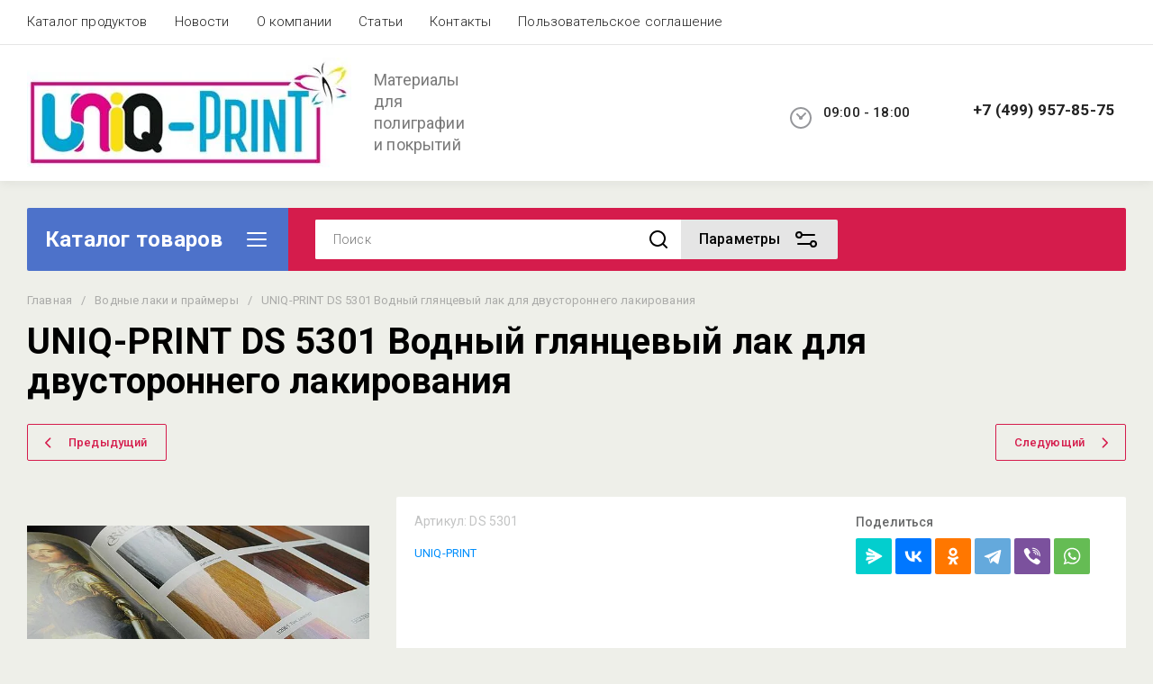

--- FILE ---
content_type: text/css
request_url: https://uniq-print.ru/g/templates/shop2/2.130.2/130-7/css/theme.scss.css
body_size: 129720
content:
@charset "UTF-8";
.ui-helper-hidden {
  display: none;
}
.ui-helper-hidden-accessible {
  border: 0;
  clip: rect(0 0 0 0);
  height: 1px;
  margin: -1px;
  overflow: hidden;
  padding: 0;
  position: absolute;
  width: 1px;
}
.ui-helper-reset {
  margin: 0;
  padding: 0;
  border: 0;
  outline: 0;
  line-height: 1.3;
  text-decoration: none;
  font-size: 100%;
  list-style: none;
}
.ui-helper-clearfix:before, .ui-helper-clearfix:after {
  content: "";
  display: table;
  border-collapse: collapse;
}
.ui-helper-clearfix:after {
  clear: both;
}
.ui-helper-zfix {
  width: 100%;
  height: 100%;
  top: 0;
  left: 0;
  position: absolute;
  opacity: 0;
  filter: alpha(Opacity=0);
}
.ui-front {
  z-index: 100;
}
.ui-state-disabled {
  cursor: default !important;
  pointer-events: none;
}
.ui-icon {
  display: inline-block;
  vertical-align: middle;
  margin-top: -0.25em;
  position: relative;
  text-indent: -99999px;
  overflow: hidden;
  background-repeat: no-repeat;
}
.ui-widget-icon-block {
  left: 50%;
  margin-left: -8px;
  display: block;
}
.ui-widget-overlay {
  position: fixed;
  top: 0;
  left: 0;
  width: 100%;
  height: 100%;
}
.ui-datepicker {
  width: 17em;
  padding: 0.2em 0.2em 0;
  display: none;
}
.ui-datepicker .ui-datepicker-header {
  position: relative;
  padding: 0.2em 0;
}
.ui-datepicker .ui-datepicker-prev, .ui-datepicker .ui-datepicker-next {
  position: absolute;
  top: 2px;
  width: 1.8em;
  height: 1.8em;
}
.ui-datepicker .ui-datepicker-prev-hover, .ui-datepicker .ui-datepicker-next-hover {
  top: 1px;
}
.ui-datepicker .ui-datepicker-prev {
  left: 2px;
}
.ui-datepicker .ui-datepicker-next {
  right: 2px;
}
.ui-datepicker .ui-datepicker-prev-hover {
  left: 1px;
}
.ui-datepicker .ui-datepicker-next-hover {
  right: 1px;
}
.ui-datepicker .ui-datepicker-prev span, .ui-datepicker .ui-datepicker-next span {
  display: block;
  position: absolute;
  left: 50%;
  margin-left: -8px;
  top: 50%;
  margin-top: -8px;
}
.ui-datepicker .ui-datepicker-title {
  margin: 0 2.3em;
  line-height: 1.8em;
  text-align: center;
}
.ui-datepicker .ui-datepicker-title select {
  font-size: 1em;
  margin: 1px 0;
}
.ui-datepicker select.ui-datepicker-month, .ui-datepicker select.ui-datepicker-year {
  width: 45%;
}
.ui-datepicker table {
  width: 100%;
  font-size: 0.9em;
  border-collapse: collapse;
  margin: 0 0 0.4em;
}
.ui-datepicker th {
  padding: 0.7em 0.3em;
  text-align: center;
  font-weight: 700;
  border: 0;
}
.ui-datepicker td {
  border: 0;
  padding: 1px;
}
.ui-datepicker td span, .ui-datepicker td a {
  display: block;
  padding: 0.2em;
  text-align: right;
  text-decoration: none;
}
.ui-datepicker .ui-datepicker-buttonpane {
  background-image: none;
  margin: 0.7em 0 0;
  padding: 0 0.2em;
  border-left: 0;
  border-right: 0;
  border-bottom: 0;
}
.ui-datepicker .ui-datepicker-buttonpane button {
  float: right;
  margin: 0.5em 0.2em 0.4em;
  cursor: pointer;
  padding: 0.2em 0.6em 0.3em;
  width: auto;
  overflow: visible;
}
.ui-datepicker .ui-datepicker-buttonpane button.ui-datepicker-current {
  float: left;
}
.ui-datepicker.ui-datepicker-multi {
  width: auto;
}
.ui-datepicker-multi .ui-datepicker-group {
  float: left;
}
.ui-datepicker-multi .ui-datepicker-group table {
  width: 95%;
  margin: 0 auto 0.4em;
}
.ui-datepicker-multi-2 .ui-datepicker-group {
  width: 50%;
}
.ui-datepicker-multi-3 .ui-datepicker-group {
  width: 33.3%;
}
.ui-datepicker-multi-4 .ui-datepicker-group {
  width: 25%;
}
.ui-datepicker-multi .ui-datepicker-group-last .ui-datepicker-header, .ui-datepicker-multi .ui-datepicker-group-middle .ui-datepicker-header {
  border-left-width: 0;
}
.ui-datepicker-multi .ui-datepicker-buttonpane {
  clear: left;
}
.ui-datepicker-row-break {
  clear: both;
  width: 100%;
  font-size: 0;
}
.ui-datepicker-rtl {
  direction: rtl;
}
.ui-datepicker-rtl .ui-datepicker-prev {
  right: 2px;
  left: auto;
}
.ui-datepicker-rtl .ui-datepicker-next {
  left: 2px;
  right: auto;
}
.ui-datepicker-rtl .ui-datepicker-prev:hover {
  right: 1px;
  left: auto;
}
.ui-datepicker-rtl .ui-datepicker-next:hover {
  left: 1px;
  right: auto;
}
.ui-datepicker-rtl .ui-datepicker-buttonpane {
  clear: right;
}
.ui-datepicker-rtl .ui-datepicker-buttonpane button {
  float: left;
}
.ui-datepicker-rtl .ui-datepicker-buttonpane button.ui-datepicker-current, .ui-datepicker-rtl .ui-datepicker-group {
  float: right;
}
.ui-datepicker-rtl .ui-datepicker-group-last .ui-datepicker-header, .ui-datepicker-rtl .ui-datepicker-group-middle .ui-datepicker-header {
  border-right-width: 0;
  border-left-width: 1px;
}
.ui-datepicker .ui-icon {
  display: block;
  text-indent: -99999px;
  overflow: hidden;
  background-repeat: no-repeat;
  left: 0.5em;
  top: 0.3em;
}
.ui-widget {
  font-family: Arial, Helvetica, sans-serif;
  font-size: 1em;
}
.ui-widget .ui-widget {
  font-size: 1em;
}
.ui-widget input, .ui-widget select, .ui-widget textarea, .ui-widget button {
  font-family: Arial, Helvetica, sans-serif;
  font-size: 1em;
}
.ui-widget.ui-widget-content {
  border: 1px solid #c5c5c5;
}
.ui-widget-content {
  border: 1px solid #ddd;
  background: #fff;
  color: #333;
}
.ui-widget-content a {
  color: #333;
}
.ui-widget-header {
  border: 1px solid #ddd;
  background: #e9e9e9;
  color: #333;
  font-weight: 700;
}
.ui-widget-header a {
  color: #333;
}
.ui-state-default, .ui-widget-content .ui-state-default, .ui-widget-header .ui-state-default, .ui-button, html .ui-button.ui-state-disabled:hover, html .ui-button.ui-state-disabled:active {
  /* We use html here because we need a greater specificity to make sure disabled
works properly when clicked or hovered */
  border: 1px solid #c5c5c5;
  background: #f6f6f6;
  font-weight: 400;
  color: #454545;
}
.ui-state-default a, .ui-state-default a:link, .ui-state-default a:visited, a.ui-button, a:link.ui-button, a:visited.ui-button, .ui-button {
  color: #454545;
  text-decoration: none;
}
.ui-state-hover, .ui-widget-content .ui-state-hover, .ui-widget-header .ui-state-hover, .ui-state-focus, .ui-widget-content .ui-state-focus, .ui-widget-header .ui-state-focus, .ui-button:hover, .ui-button:focus {
  border: 1px solid #ccc;
  background: #ededed;
  font-weight: 400;
  color: #2b2b2b;
}
.ui-state-hover a, .ui-state-hover a:hover, .ui-state-hover a:link, .ui-state-hover a:visited, .ui-state-focus a, .ui-state-focus a:hover, .ui-state-focus a:link, .ui-state-focus a:visited, a.ui-button:hover, a.ui-button:focus {
  color: #2b2b2b;
  text-decoration: none;
}
.ui-visual-focus {
  box-shadow: 0 0 3px 1px #5e9ed6;
}
.ui-state-active, .ui-widget-content .ui-state-active, .ui-widget-header .ui-state-active, a.ui-button:active, .ui-button:active, .ui-button.ui-state-active:hover {
  border: 1px solid #003eff;
  background: #007fff;
  font-weight: 400;
  color: #fff;
}
.ui-icon-background, .ui-state-active .ui-icon-background {
  border: #003eff;
  background-color: #fff;
}
.ui-state-active a, .ui-state-active a:link, .ui-state-active a:visited {
  color: #fff;
  text-decoration: none;
}
.ui-state-highlight, .ui-widget-content .ui-state-highlight, .ui-widget-header .ui-state-highlight {
  border: 1px solid #dad55e;
  background: #fffa90;
  color: #777620;
}
.ui-state-checked {
  border: 1px solid #dad55e;
  background: #fffa90;
}
.ui-state-highlight a, .ui-widget-content .ui-state-highlight a, .ui-widget-header .ui-state-highlight a {
  color: #777620;
}
.ui-state-error, .ui-widget-content .ui-state-error, .ui-widget-header .ui-state-error {
  border: 1px solid #f1a899;
  background: #fddfdf;
  color: #5f3f3f;
}
.ui-state-error a, .ui-widget-content .ui-state-error a, .ui-widget-header .ui-state-error a {
  color: #5f3f3f;
}
.ui-state-error-text, .ui-widget-content .ui-state-error-text, .ui-widget-header .ui-state-error-text {
  color: #5f3f3f;
}
.ui-priority-primary, .ui-widget-content .ui-priority-primary, .ui-widget-header .ui-priority-primary {
  font-weight: 700;
}
.ui-priority-secondary, .ui-widget-content .ui-priority-secondary, .ui-widget-header .ui-priority-secondary {
  opacity: 0.7;
  filter: alpha(Opacity=70);
  font-weight: 400;
}
.ui-state-disabled, .ui-widget-content .ui-state-disabled, .ui-widget-header .ui-state-disabled {
  opacity: 0.35;
  filter: alpha(Opacity=35);
  background-image: none;
}
.ui-state-disabled .ui-icon {
  filter: alpha(Opacity=35);
}
.ui-icon {
  width: 16px;
  height: 16px;
}
.ui-icon, .ui-widget-content .ui-icon {
  background-image: url(ui-icons_444444_256x240.png);
}
.ui-widget-header .ui-icon {
  background-image: url(ui-icons_444444_256x240.png);
}
.ui-state-hover .ui-icon, .ui-state-focus .ui-icon, .ui-button:hover .ui-icon, .ui-button:focus .ui-icon {
  background-image: url(ui-icons_555555_256x240.png);
}
.ui-state-active .ui-icon, .ui-button:active .ui-icon {
  background-image: url(ui-icons_ffffff_256x240.png);
}
.ui-state-highlight .ui-icon, .ui-button .ui-state-highlight.ui-icon {
  background-image: url(ui-icons_777620_256x240.png);
}
.ui-state-error .ui-icon, .ui-state-error-text .ui-icon {
  background-image: url(ui-icons_cc0000_256x240.png);
}
.ui-button .ui-icon {
  background-image: url(ui-icons_777777_256x240.png);
}
.ui-icon-blank {
  background-position: 16px 16px;
}
.ui-icon-caret-1-n {
  background-position: 0 0;
}
.ui-icon-caret-1-ne {
  background-position: -16px 0;
}
.ui-icon-caret-1-e {
  background-position: -32px 0;
}
.ui-icon-caret-1-se {
  background-position: -48px 0;
}
.ui-icon-caret-1-s {
  background-position: -65px 0;
}
.ui-icon-caret-1-sw {
  background-position: -80px 0;
}
.ui-icon-caret-1-w {
  background-position: -96px 0;
}
.ui-icon-caret-1-nw {
  background-position: -112px 0;
}
.ui-icon-caret-2-n-s {
  background-position: -128px 0;
}
.ui-icon-caret-2-e-w {
  background-position: -144px 0;
}
.ui-icon-triangle-1-n {
  background-position: 0 -16px;
}
.ui-icon-triangle-1-ne {
  background-position: -16px -16px;
}
.ui-icon-triangle-1-e {
  background-position: -32px -16px;
}
.ui-icon-triangle-1-se {
  background-position: -48px -16px;
}
.ui-icon-triangle-1-s {
  background-position: -65px -16px;
}
.ui-icon-triangle-1-sw {
  background-position: -80px -16px;
}
.ui-icon-triangle-1-w {
  background-position: -96px -16px;
}
.ui-icon-triangle-1-nw {
  background-position: -112px -16px;
}
.ui-icon-triangle-2-n-s {
  background-position: -128px -16px;
}
.ui-icon-triangle-2-e-w {
  background-position: -144px -16px;
}
.ui-icon-arrow-1-n {
  background-position: 0 -32px;
}
.ui-icon-arrow-1-ne {
  background-position: -16px -32px;
}
.ui-icon-arrow-1-e {
  background-position: -32px -32px;
}
.ui-icon-arrow-1-se {
  background-position: -48px -32px;
}
.ui-icon-arrow-1-s {
  background-position: -65px -32px;
}
.ui-icon-arrow-1-sw {
  background-position: -80px -32px;
}
.ui-icon-arrow-1-w {
  background-position: -96px -32px;
}
.ui-icon-arrow-1-nw {
  background-position: -112px -32px;
}
.ui-icon-arrow-2-n-s {
  background-position: -128px -32px;
}
.ui-icon-arrow-2-ne-sw {
  background-position: -144px -32px;
}
.ui-icon-arrow-2-e-w {
  background-position: -160px -32px;
}
.ui-icon-arrow-2-se-nw {
  background-position: -176px -32px;
}
.ui-icon-arrowstop-1-n {
  background-position: -192px -32px;
}
.ui-icon-arrowstop-1-e {
  background-position: -208px -32px;
}
.ui-icon-arrowstop-1-s {
  background-position: -224px -32px;
}
.ui-icon-arrowstop-1-w {
  background-position: -240px -32px;
}
.ui-icon-arrowthick-1-n {
  background-position: 1px -48px;
}
.ui-icon-arrowthick-1-ne {
  background-position: -16px -48px;
}
.ui-icon-arrowthick-1-e {
  background-position: -32px -48px;
}
.ui-icon-arrowthick-1-se {
  background-position: -48px -48px;
}
.ui-icon-arrowthick-1-s {
  background-position: -64px -48px;
}
.ui-icon-arrowthick-1-sw {
  background-position: -80px -48px;
}
.ui-icon-arrowthick-1-w {
  background-position: -96px -48px;
}
.ui-icon-arrowthick-1-nw {
  background-position: -112px -48px;
}
.ui-icon-arrowthick-2-n-s {
  background-position: -128px -48px;
}
.ui-icon-arrowthick-2-ne-sw {
  background-position: -144px -48px;
}
.ui-icon-arrowthick-2-e-w {
  background-position: -160px -48px;
}
.ui-icon-arrowthick-2-se-nw {
  background-position: -176px -48px;
}
.ui-icon-arrowthickstop-1-n {
  background-position: -192px -48px;
}
.ui-icon-arrowthickstop-1-e {
  background-position: -208px -48px;
}
.ui-icon-arrowthickstop-1-s {
  background-position: -224px -48px;
}
.ui-icon-arrowthickstop-1-w {
  background-position: -240px -48px;
}
.ui-icon-arrowreturnthick-1-w {
  background-position: 0 -64px;
}
.ui-icon-arrowreturnthick-1-n {
  background-position: -16px -64px;
}
.ui-icon-arrowreturnthick-1-e {
  background-position: -32px -64px;
}
.ui-icon-arrowreturnthick-1-s {
  background-position: -48px -64px;
}
.ui-icon-arrowreturn-1-w {
  background-position: -64px -64px;
}
.ui-icon-arrowreturn-1-n {
  background-position: -80px -64px;
}
.ui-icon-arrowreturn-1-e {
  background-position: -96px -64px;
}
.ui-icon-arrowreturn-1-s {
  background-position: -112px -64px;
}
.ui-icon-arrowrefresh-1-w {
  background-position: -128px -64px;
}
.ui-icon-arrowrefresh-1-n {
  background-position: -144px -64px;
}
.ui-icon-arrowrefresh-1-e {
  background-position: -160px -64px;
}
.ui-icon-arrowrefresh-1-s {
  background-position: -176px -64px;
}
.ui-icon-arrow-4 {
  background-position: 0 -80px;
}
.ui-icon-arrow-4-diag {
  background-position: -16px -80px;
}
.ui-icon-extlink {
  background-position: -32px -80px;
}
.ui-icon-newwin {
  background-position: -48px -80px;
}
.ui-icon-refresh {
  background-position: -64px -80px;
}
.ui-icon-shuffle {
  background-position: -80px -80px;
}
.ui-icon-transfer-e-w {
  background-position: -96px -80px;
}
.ui-icon-transferthick-e-w {
  background-position: -112px -80px;
}
.ui-icon-folder-collapsed {
  background-position: 0 -96px;
}
.ui-icon-folder-open {
  background-position: -16px -96px;
}
.ui-icon-document {
  background-position: -32px -96px;
}
.ui-icon-document-b {
  background-position: -48px -96px;
}
.ui-icon-note {
  background-position: -64px -96px;
}
.ui-icon-mail-closed {
  background-position: -80px -96px;
}
.ui-icon-mail-open {
  background-position: -96px -96px;
}
.ui-icon-suitcase {
  background-position: -112px -96px;
}
.ui-icon-comment {
  background-position: -128px -96px;
}
.ui-icon-person {
  background-position: -144px -96px;
}
.ui-icon-print {
  background-position: -160px -96px;
}
.ui-icon-trash {
  background-position: -176px -96px;
}
.ui-icon-locked {
  background-position: -192px -96px;
}
.ui-icon-unlocked {
  background-position: -208px -96px;
}
.ui-icon-bookmark {
  background-position: -224px -96px;
}
.ui-icon-tag {
  background-position: -240px -96px;
}
.ui-icon-home {
  background-position: 0 -112px;
}
.ui-icon-flag {
  background-position: -16px -112px;
}
.ui-icon-calendar {
  background-position: -32px -112px;
}
.ui-icon-cart {
  background-position: -48px -112px;
}
.ui-icon-pencil {
  background-position: -64px -112px;
}
.ui-icon-clock {
  background-position: -80px -112px;
}
.ui-icon-disk {
  background-position: -96px -112px;
}
.ui-icon-calculator {
  background-position: -112px -112px;
}
.ui-icon-zoomin {
  background-position: -128px -112px;
}
.ui-icon-zoomout {
  background-position: -144px -112px;
}
.ui-icon-search {
  background-position: -160px -112px;
}
.ui-icon-wrench {
  background-position: -176px -112px;
}
.ui-icon-gear {
  background-position: -192px -112px;
}
.ui-icon-heart {
  background-position: -208px -112px;
}
.ui-icon-star {
  background-position: -224px -112px;
}
.ui-icon-link {
  background-position: -240px -112px;
}
.ui-icon-cancel {
  background-position: 0 -128px;
}
.ui-icon-plus {
  background-position: -16px -128px;
}
.ui-icon-plusthick {
  background-position: -32px -128px;
}
.ui-icon-minus {
  background-position: -48px -128px;
}
.ui-icon-minusthick {
  background-position: -64px -128px;
}
.ui-icon-close {
  background-position: -80px -128px;
}
.ui-icon-closethick {
  background-position: -96px -128px;
}
.ui-icon-key {
  background-position: -112px -128px;
}
.ui-icon-lightbulb {
  background-position: -128px -128px;
}
.ui-icon-scissors {
  background-position: -144px -128px;
}
.ui-icon-clipboard {
  background-position: -160px -128px;
}
.ui-icon-copy {
  background-position: -176px -128px;
}
.ui-icon-contact {
  background-position: -192px -128px;
}
.ui-icon-image {
  background-position: -208px -128px;
}
.ui-icon-video {
  background-position: -224px -128px;
}
.ui-icon-script {
  background-position: -240px -128px;
}
.ui-icon-alert {
  background-position: 0 -144px;
}
.ui-icon-info {
  background-position: -16px -144px;
}
.ui-icon-notice {
  background-position: -32px -144px;
}
.ui-icon-help {
  background-position: -48px -144px;
}
.ui-icon-check {
  background-position: -64px -144px;
}
.ui-icon-bullet {
  background-position: -80px -144px;
}
.ui-icon-radio-on {
  background-position: -96px -144px;
}
.ui-icon-radio-off {
  background-position: -112px -144px;
}
.ui-icon-pin-w {
  background-position: -128px -144px;
}
.ui-icon-pin-s {
  background-position: -144px -144px;
}
.ui-icon-play {
  background-position: 0 -160px;
}
.ui-icon-pause {
  background-position: -16px -160px;
}
.ui-icon-seek-next {
  background-position: -32px -160px;
}
.ui-icon-seek-prev {
  background-position: -48px -160px;
}
.ui-icon-seek-end {
  background-position: -64px -160px;
}
.ui-icon-seek-start {
  background-position: -80px -160px;
}
.ui-icon-seek-first {
  background-position: -80px -160px;
}
.ui-icon-stop {
  background-position: -96px -160px;
}
.ui-icon-eject {
  background-position: -112px -160px;
}
.ui-icon-volume-off {
  background-position: -128px -160px;
}
.ui-icon-volume-on {
  background-position: -144px -160px;
}
.ui-icon-power {
  background-position: 0 -176px;
}
.ui-icon-signal-diag {
  background-position: -16px -176px;
}
.ui-icon-signal {
  background-position: -32px -176px;
}
.ui-icon-battery-0 {
  background-position: -48px -176px;
}
.ui-icon-battery-1 {
  background-position: -64px -176px;
}
.ui-icon-battery-2 {
  background-position: -80px -176px;
}
.ui-icon-battery-3 {
  background-position: -96px -176px;
}
.ui-icon-circle-plus {
  background-position: 0 -192px;
}
.ui-icon-circle-minus {
  background-position: -16px -192px;
}
.ui-icon-circle-close {
  background-position: -32px -192px;
}
.ui-icon-circle-triangle-e {
  background-position: -48px -192px;
}
.ui-icon-circle-triangle-s {
  background-position: -64px -192px;
}
.ui-icon-circle-triangle-w {
  background-position: -80px -192px;
}
.ui-icon-circle-triangle-n {
  background-position: -96px -192px;
}
.ui-icon-circle-arrow-e {
  background-position: -112px -192px;
}
.ui-icon-circle-arrow-s {
  background-position: -128px -192px;
}
.ui-icon-circle-arrow-w {
  background-position: -144px -192px;
}
.ui-icon-circle-arrow-n {
  background-position: -160px -192px;
}
.ui-icon-circle-zoomin {
  background-position: -176px -192px;
}
.ui-icon-circle-zoomout {
  background-position: -192px -192px;
}
.ui-icon-circle-check {
  background-position: -208px -192px;
}
.ui-icon-circlesmall-plus {
  background-position: 0 -208px;
}
.ui-icon-circlesmall-minus {
  background-position: -16px -208px;
}
.ui-icon-circlesmall-close {
  background-position: -32px -208px;
}
.ui-icon-squaresmall-plus {
  background-position: -48px -208px;
}
.ui-icon-squaresmall-minus {
  background-position: -64px -208px;
}
.ui-icon-squaresmall-close {
  background-position: -80px -208px;
}
.ui-icon-grip-dotted-vertical {
  background-position: 0 -224px;
}
.ui-icon-grip-dotted-horizontal {
  background-position: -16px -224px;
}
.ui-icon-grip-solid-vertical {
  background-position: -32px -224px;
}
.ui-icon-grip-solid-horizontal {
  background-position: -48px -224px;
}
.ui-icon-gripsmall-diagonal-se {
  background-position: -64px -224px;
}
.ui-icon-grip-diagonal-se {
  background-position: -80px -224px;
}
.ui-corner-all, .ui-corner-top, .ui-corner-left, .ui-corner-tl {
  border-top-left-radius: 3px;
}
.ui-corner-all, .ui-corner-top, .ui-corner-right, .ui-corner-tr {
  border-top-right-radius: 3px;
}
.ui-corner-all, .ui-corner-bottom, .ui-corner-left, .ui-corner-bl {
  border-bottom-left-radius: 3px;
}
.ui-corner-all, .ui-corner-bottom, .ui-corner-right, .ui-corner-br {
  border-bottom-right-radius: 3px;
}
.ui-widget-overlay {
  background: #aaa;
  opacity: 0.3;
  filter: alpha(Opacity=30);
}
.ui-widget-shadow {
  -webkit-box-shadow: 0 0 5px #666;
  box-shadow: 0 0 5px #666;
}
#ui-datepicker-div.ui-datepicker {
  padding: 10px;
  width: auto;
  border: 1px solid rgba(17, 85, 204, 0.6);
  box-shadow: 0 0 3px 0 rgba(17, 85, 204, 0.15);
}
#ui-datepicker-div.ui-datepicker .ui-datepicker-header {
  background: none !important;
  border: none;
  height: 26px;
  margin-bottom: 10px;
}
#ui-datepicker-div.ui-datepicker .ui-datepicker-header .ui-datepicker-prev, #ui-datepicker-div.ui-datepicker .ui-datepicker-header .ui-datepicker-next {
  border: 1px solid #c5c5c5;
  background: #fff;
  height: 24px;
  width: 24px;
  top: 4px;
}
#ui-datepicker-div.ui-datepicker .ui-datepicker-header .ui-datepicker-prev span.ui-icon, #ui-datepicker-div.ui-datepicker .ui-datepicker-header .ui-datepicker-next span.ui-icon {
  display: none;
}
#ui-datepicker-div.ui-datepicker .ui-datepicker-header .ui-datepicker-prev:after, #ui-datepicker-div.ui-datepicker .ui-datepicker-header .ui-datepicker-prev:before {
  left: 50%;
  top: 50%;
  border: solid transparent;
  content: " ";
  height: 0;
  width: 0;
  position: absolute;
  pointer-events: none;
}
#ui-datepicker-div.ui-datepicker .ui-datepicker-header .ui-datepicker-prev:before {
  width: 0;
  height: 0;
  border-style: solid;
  border-width: 6px 6px 6px 0;
  border-color: transparent #c5c5c5 transparent transparent;
  margin-top: -6px;
  margin-left: -3px;
}
#ui-datepicker-div.ui-datepicker .ui-datepicker-header .ui-datepicker-prev:after {
  width: 0;
  height: 0;
  border-style: solid;
  border-width: 8px 8px 8px 0;
  border-color: transparent #fff transparent transparent;
  margin-top: -8px;
  margin-left: -2px;
}
#ui-datepicker-div.ui-datepicker .ui-datepicker-header .ui-datepicker-prev:hover {
  left: 2px;
  background-image: none;
  top: 4px;
  border-color: rgba(17, 85, 204, 0.6);
}
#ui-datepicker-div.ui-datepicker .ui-datepicker-header .ui-datepicker-prev:hover:before {
  border-color: transparent #15c transparent transparent;
}
#ui-datepicker-div.ui-datepicker .ui-datepicker-header .ui-datepicker-next:after, #ui-datepicker-div.ui-datepicker .ui-datepicker-header .ui-datepicker-next:before {
  left: 50%;
  top: 50%;
  border: solid transparent;
  content: " ";
  height: 0;
  width: 0;
  position: absolute;
  pointer-events: none;
}
#ui-datepicker-div.ui-datepicker .ui-datepicker-header .ui-datepicker-next:before {
  width: 0;
  height: 0;
  border-style: solid;
  border-width: 6px 0 6px 6px;
  border-color: transparent transparent transparent #c5c5c5;
  margin-top: -6px;
  margin-left: -2px;
}
#ui-datepicker-div.ui-datepicker .ui-datepicker-header .ui-datepicker-next:after {
  width: 0;
  height: 0;
  border-style: solid;
  border-width: 8px 0 8px 8px;
  border-color: transparent transparent transparent #fff;
  margin-top: -8px;
  margin-left: -5px;
}
#ui-datepicker-div.ui-datepicker .ui-datepicker-header .ui-datepicker-next:hover {
  right: 2px;
}
#ui-datepicker-div.ui-datepicker .ui-datepicker-header .ui-datepicker-next:hover:hover {
  background-image: none;
  top: 4px;
  border-color: rgba(17, 85, 204, 0.6);
}
#ui-datepicker-div.ui-datepicker .ui-datepicker-header .ui-datepicker-next:hover:hover:before {
  border-color: transparent transparent transparent #15c;
}
#ui-datepicker-div.ui-datepicker .ui-datepicker-header .ui-datepicker-title {
  font: bold 13px Arial, sans-serif;
  line-height: 26px;
}
#ui-datepicker-div.ui-datepicker .ui-datepicker-header .ui-datepicker-title select.ui-datepicker-month, #ui-datepicker-div.ui-datepicker .ui-datepicker-header .ui-datepicker-title select.ui-datepicker-year {
  width: auto;
  height: 26px;
  border: 1px solid #c5c5c5;
  border-radius: 4px;
  background: #fff;
}
#ui-datepicker-div.ui-datepicker .ui-datepicker-header .ui-datepicker-title .ui-datepicker-month + .ui-datepicker-year {
  margin-left: 4px;
}
#ui-datepicker-div.ui-datepicker table.ui-datepicker-calendar {
  border-collapse: collapse;
  border-spacing: 0;
  margin: 0;
}
#ui-datepicker-div.ui-datepicker table.ui-datepicker-calendar tbody tr:first-child td {
  padding-top: 10px !important;
}
#ui-datepicker-div.ui-datepicker table.ui-datepicker-calendar tr th {
  font: bold 11px Arial, sans-serif;
  line-height: 24px;
  background: #f5f5f5;
  color: #333;
  padding: 0 8px;
  border-top: 1px solid #e7e7e7;
  border-bottom: 1px solid #e7e7e7;
}
#ui-datepicker-div.ui-datepicker table.ui-datepicker-calendar tr th:first-child {
  padding-left: 10px;
}
#ui-datepicker-div.ui-datepicker table.ui-datepicker-calendar tr td {
  padding: 0;
  border-collapse: collapse;
  border-spacing: 0;
  text-align: center;
}
#ui-datepicker-div.ui-datepicker table.ui-datepicker-calendar tr td a.ui-state-default {
  border-radius: 2px;
  background: none;
  text-align: center;
  font: 13px Arial, sans-serif;
  line-height: 24px;
  width: 30px;
  height: 24px;
  padding: 0;
  display: inline-block;
  border-color: transparent;
}
#ui-datepicker-div.ui-datepicker table.ui-datepicker-calendar tr td a.ui-state-default:hover, #ui-datepicker-div.ui-datepicker table.ui-datepicker-calendar tr td a.ui-state-default.ui-state-active {
  border-color: #d3d3d3;
}
#ui-datepicker-div.ui-datepicker table.ui-datepicker-calendar tr td a.ui-state-default.ui-state-active {
  border-color: #15c;
  font-weight: 700;
  color: #15c;
}
#ui-datepicker-div.ui-datepicker table.ui-datepicker-calendar tr td a.ui-state-default.ui-state-highlight {
  border-color: #d3d3d3;
  color: #15c;
}
#ui-datepicker-div.ui-datepicker table.ui-datepicker-calendar tr td.ui-datepicker-unselectable.ui-state-disabled {
  font: 13px Arial, sans-serif;
  line-height: 24px;
  width: 30px;
  height: 24px;
  padding: 0;
}
#ui-datepicker-div.ui-datepicker table.ui-datepicker-calendar tr td.ui-datepicker-unselectable.ui-state-disabled span.ui-state-default {
  border-radius: 2px;
  border-color: transparent;
  background: none;
  font: 13px Arial, sans-serif;
  line-height: 24px;
  width: 30px;
  height: 24px;
  padding: 0;
  display: inline-block;
  text-align: center;
}
.calendar-label.disabled {
  pointer-events: none;
  opacity: 0.5;
}
.lg-sub-html, .lg-toolbar {
  background-color: rgba(0, 0, 0, 0.45);
}
@font-face {
  font-family: lg;
  src: url(/g/libs/lightgallery/v1.6.8/fonts/lg.eot?n1z373);
  src: url(/g/libs/lightgallery/v1.6.8/fonts/lg.eot?#iefixn1z373) format("embedded-opentype"), url(/g/libs/lightgallery/v1.6.8/fonts/lg.woff?n1z373) format("woff"), url(/g/libs/lightgallery/v1.6.8/fonts/lg.ttf?n1z373) format("truetype"), url(/g/libs/lightgallery/v1.6.8/fonts/lg.svg?n1z373#lg) format("svg");
  font-weight: 400;
  font-style: normal;
}
.lg-icon {
  font-family: lg;
  speak: none;
  font-style: normal;
  font-weight: 400;
  font-variant: normal;
  text-transform: none;
  line-height: 1;
  -webkit-font-smoothing: antialiased;
  -moz-osx-font-smoothing: grayscale;
}
.lg-actions .lg-next, .lg-actions .lg-prev {
  background-color: rgba(0, 0, 0, 0.45);
  border-radius: 2px;
  color: #999;
  cursor: pointer;
  display: block;
  font-size: 22px;
  margin-top: -10px;
  padding: 8px 10px 9px;
  position: absolute;
  top: 50%;
  z-index: 10800;
  border: none;
  outline: 0;
}
.lg-actions .lg-next.disabled, .lg-actions .lg-prev.disabled {
  pointer-events: none;
  opacity: 0.5;
}
.lg-actions .lg-next:hover, .lg-actions .lg-prev:hover {
  color: #FFF;
}
.lg-actions .lg-next {
  right: 20px;
}
.lg-actions .lg-next:before {
  content: "";
}
.lg-actions .lg-prev {
  left: 20px;
}
.lg-actions .lg-prev:after {
  content: "";
}
@-webkit-keyframes lg-right-end {
  0%, 100% {
    left: 0;
  }
  50% {
    left: -30px;
  }
}
@-moz-keyframes lg-right-end {
  0%, 100% {
    left: 0;
  }
  50% {
    left: -30px;
  }
}
@-ms-keyframes lg-right-end {
  0%, 100% {
    left: 0;
  }
  50% {
    left: -30px;
  }
}
@keyframes lg-right-end {
  0%, 100% {
    left: 0;
  }
  50% {
    left: -30px;
  }
}
@-webkit-keyframes lg-left-end {
  0%, 100% {
    left: 0;
  }
  50% {
    left: 30px;
  }
}
@-moz-keyframes lg-left-end {
  0%, 100% {
    left: 0;
  }
  50% {
    left: 30px;
  }
}
@-ms-keyframes lg-left-end {
  0%, 100% {
    left: 0;
  }
  50% {
    left: 30px;
  }
}
@keyframes lg-left-end {
  0%, 100% {
    left: 0;
  }
  50% {
    left: 30px;
  }
}
.lg-outer.lg-right-end .lg-object {
  -webkit-animation: lg-right-end 0.3s;
  -o-animation: lg-right-end 0.3s;
  animation: lg-right-end 0.3s;
  position: relative;
}
.lg-outer.lg-left-end .lg-object {
  -webkit-animation: lg-left-end 0.3s;
  -o-animation: lg-left-end 0.3s;
  animation: lg-left-end 0.3s;
  position: relative;
}
.lg-toolbar {
  z-index: 10820;
  left: 0;
  position: absolute;
  top: 0;
  width: 100%;
}
.lg-toolbar .lg-icon {
  color: #999;
  cursor: pointer;
  float: right;
  font-size: 24px;
  height: 47px;
  line-height: 27px;
  padding: 10px 0;
  text-align: center;
  width: 50px;
  text-decoration: none !important;
  outline: 0;
  -webkit-transition: color 0.2s linear;
  -o-transition: color 0.2s linear;
  transition: color 0.2s linear;
}
.lg-toolbar .lg-icon:hover {
  color: #FFF;
}
.lg-toolbar .lg-close:after {
  content: "";
}
.lg-toolbar .lg-download:after {
  content: "";
}
.lg-sub-html {
  bottom: 0;
  color: #EEE;
  font-size: 16px;
  left: 0;
  padding: 10px 40px;
  position: fixed;
  right: 0;
  text-align: center;
  z-index: 10800;
}
.lg-sub-html h4 {
  margin: 0;
  font-size: 13px;
  font-weight: 700;
}
.lg-sub-html p {
  font-size: 12px;
  margin: 5px 0 0;
}
#lg-counter {
  color: #999;
  display: inline-block;
  font-size: 16px;
  padding-left: 20px;
  padding-top: 12px;
  vertical-align: middle;
}
.lg-next, .lg-prev, .lg-toolbar {
  opacity: 1;
  -webkit-transition: -webkit-transform 0.35s cubic-bezier(0, 0, 0.25, 1) 0s, opacity 0.35s cubic-bezier(0, 0, 0.25, 1) 0s, color 0.2s linear;
  -moz-transition: -moz-transform 0.35s cubic-bezier(0, 0, 0.25, 1) 0s, opacity 0.35s cubic-bezier(0, 0, 0.25, 1) 0s, color 0.2s linear;
  -o-transition: -o-transform 0.35s cubic-bezier(0, 0, 0.25, 1) 0s, opacity 0.35s cubic-bezier(0, 0, 0.25, 1) 0s, color 0.2s linear;
  transition: transform 0.35s cubic-bezier(0, 0, 0.25, 1) 0s, opacity 0.35s cubic-bezier(0, 0, 0.25, 1) 0s, color 0.2s linear;
}
.lg-hide-items .lg-prev {
  opacity: 0;
  -webkit-transform: translate3d(-10px, 0, 0);
  transform: translate3d(-10px, 0, 0);
}
.lg-hide-items .lg-next {
  opacity: 0;
  -webkit-transform: translate3d(10px, 0, 0);
  transform: translate3d(10px, 0, 0);
}
.lg-hide-items .lg-toolbar {
  opacity: 0;
  -webkit-transform: translate3d(0, -10px, 0);
  transform: translate3d(0, -10px, 0);
}
body:not(.lg-from-hash) .lg-outer.lg-start-zoom .lg-object {
  -webkit-transform: scale3d(0.5, 0.5, 0.5);
  transform: scale3d(0.5, 0.5, 0.5);
  opacity: 0;
  -webkit-transition: -webkit-transform 250ms cubic-bezier(0, 0, 0.25, 1) 0s, opacity 250ms cubic-bezier(0, 0, 0.25, 1) !important;
  -moz-transition: -moz-transform 250ms cubic-bezier(0, 0, 0.25, 1) 0s, opacity 250ms cubic-bezier(0, 0, 0.25, 1) !important;
  -o-transition: -o-transform 250ms cubic-bezier(0, 0, 0.25, 1) 0s, opacity 250ms cubic-bezier(0, 0, 0.25, 1) !important;
  transition: transform 250ms cubic-bezier(0, 0, 0.25, 1) 0s, opacity 250ms cubic-bezier(0, 0, 0.25, 1) !important;
  -webkit-transform-origin: 50% 50%;
  -moz-transform-origin: 50% 50%;
  -ms-transform-origin: 50% 50%;
  transform-origin: 50% 50%;
}
body:not(.lg-from-hash) .lg-outer.lg-start-zoom .lg-item.lg-complete .lg-object {
  -webkit-transform: scale3d(1, 1, 1);
  transform: scale3d(1, 1, 1);
  opacity: 1;
}
.lg-outer .lg-thumb-outer {
  background-color: #0D0A0A;
  bottom: 0;
  position: absolute;
  width: 100%;
  z-index: 10800;
  max-height: 350px;
  -webkit-transform: translate3d(0, 100%, 0);
  transform: translate3d(0, 100%, 0);
  -webkit-transition: -webkit-transform 0.25s cubic-bezier(0, 0, 0.25, 1) 0;
  -moz-transition: -moz-transform 0.25s cubic-bezier(0, 0, 0.25, 1) 0;
  -o-transition: -o-transform 0.25s cubic-bezier(0, 0, 0.25, 1) 0;
  transition: transform 0.25s cubic-bezier(0, 0, 0.25, 1) 0;
}
.lg-outer .lg-thumb-outer.lg-grab .lg-thumb-item {
  cursor: -webkit-grab;
  cursor: -moz-grab;
  cursor: -o-grab;
  cursor: -ms-grab;
  cursor: grab;
}
.lg-outer .lg-thumb-outer.lg-grabbing .lg-thumb-item {
  cursor: move;
  cursor: -webkit-grabbing;
  cursor: -moz-grabbing;
  cursor: -o-grabbing;
  cursor: -ms-grabbing;
  cursor: grabbing;
}
.lg-outer .lg-thumb-outer.lg-dragging .lg-thumb {
  -webkit-transition-duration: 0 !important;
  transition-duration: 0 !important;
}
.lg-outer.lg-thumb-open .lg-thumb-outer {
  -webkit-transform: translate3d(0, 0, 0);
  transform: translate3d(0, 0, 0);
}
.lg-outer .lg-thumb {
  padding: 10px 0;
  height: 100%;
  margin-bottom: -5px;
}
.lg-outer .lg-thumb-item {
  cursor: pointer;
  float: left;
  overflow: hidden;
  height: 100%;
  border: 2px solid #FFF;
  border-radius: 4px;
  margin-bottom: 5px;
}
@media (min-width: 1025px) {
  .lg-outer .lg-thumb-item {
    -webkit-transition: border-color 0.25s ease;
    -o-transition: border-color 0.25s ease;
    transition: border-color 0.25s ease;
  }
}
.lg-outer .lg-thumb-item.active, .lg-outer .lg-thumb-item:hover {
  border-color: #a90707;
}
.lg-outer .lg-thumb-item img {
  width: 100%;
  height: 100%;
  object-fit: cover;
}
.lg-outer.lg-has-thumb .lg-item {
  padding-bottom: 120px;
}
.lg-outer.lg-can-toggle .lg-item {
  padding-bottom: 0;
}
.lg-outer.lg-pull-caption-up .lg-sub-html {
  -webkit-transition: bottom 0.25s ease;
  -o-transition: bottom 0.25s ease;
  transition: bottom 0.25s ease;
}
.lg-outer.lg-pull-caption-up.lg-thumb-open .lg-sub-html {
  bottom: 100px;
}
.lg-outer .lg-toogle-thumb {
  background-color: #0D0A0A;
  border-radius: 2px 2px 0 0;
  color: #999;
  cursor: pointer;
  font-size: 24px;
  height: 39px;
  line-height: 27px;
  padding: 5px 0;
  position: absolute;
  right: 20px;
  text-align: center;
  top: -39px;
  width: 50px;
}
.lg-outer .lg-toogle-thumb:hover, .lg-outer.lg-dropdown-active #lg-share {
  color: #FFF;
}
.lg-outer .lg-toogle-thumb:after {
  content: "";
}
.lg-outer .lg-video-cont {
  display: inline-block;
  vertical-align: middle;
  max-width: 1140px;
  max-height: 100%;
  width: 100%;
  padding: 0 5px;
}
.lg-outer .lg-video {
  width: 100%;
  height: 0;
  padding-bottom: 56.25%;
  overflow: hidden;
  position: relative;
}
.lg-outer .lg-video .lg-object {
  display: inline-block;
  position: absolute;
  top: 0;
  left: 0;
  width: 100% !important;
  height: 100% !important;
}
.lg-outer .lg-video .lg-video-play {
  width: 84px;
  height: 59px;
  position: absolute;
  left: 50%;
  top: 50%;
  margin-left: -42px;
  margin-top: -30px;
  z-index: 10800;
  cursor: pointer;
}
.lg-outer .lg-has-iframe .lg-video {
  -webkit-overflow-scrolling: touch;
  overflow: auto;
}
.lg-outer .lg-has-vimeo .lg-video-play {
  background: url(../img/vimeo-play.png) no-repeat;
}
.lg-outer .lg-has-vimeo:hover .lg-video-play {
  background: url(../img/vimeo-play.png) 0 -58px no-repeat;
}
.lg-outer .lg-has-html5 .lg-video-play {
  background: url(../img/video-play.png) no-repeat;
  height: 64px;
  margin-left: -32px;
  margin-top: -32px;
  width: 64px;
  opacity: 0.8;
}
.lg-outer .lg-has-html5:hover .lg-video-play {
  opacity: 1;
}
.lg-outer .lg-has-youtube .lg-video-play {
  background: url(../img/youtube-play.png) no-repeat;
}
.lg-outer .lg-has-youtube:hover .lg-video-play {
  background: url(../img/youtube-play.png) 0 -60px no-repeat;
}
.lg-outer .lg-video-object {
  width: 100% !important;
  height: 100% !important;
  position: absolute;
  top: 0;
  left: 0;
}
.lg-outer .lg-has-video .lg-video-object {
  visibility: hidden;
}
.lg-outer .lg-has-video.lg-video-playing .lg-object, .lg-outer .lg-has-video.lg-video-playing .lg-video-play {
  display: none;
}
.lg-outer .lg-has-video.lg-video-playing .lg-video-object {
  visibility: visible;
}
.lg-progress-bar {
  background-color: #333;
  height: 5px;
  left: 0;
  position: absolute;
  top: 0;
  width: 100%;
  z-index: 10830;
  opacity: 0;
  -webkit-transition: opacity 80ms ease 0;
  -moz-transition: opacity 80ms ease 0;
  -o-transition: opacity 80ms ease 0;
  transition: opacity 80ms ease 0;
}
.lg-progress-bar .lg-progress {
  background-color: #a90707;
  height: 5px;
  width: 0;
}
.lg-progress-bar.lg-start .lg-progress {
  width: 100%;
}
.lg-show-autoplay .lg-progress-bar {
  opacity: 1;
}
.lg-autoplay-button:after {
  content: "";
}
.lg-show-autoplay .lg-autoplay-button:after {
  content: "";
}
.lg-outer.lg-css3.lg-zoom-dragging .lg-item.lg-complete.lg-zoomable .lg-image, .lg-outer.lg-css3.lg-zoom-dragging .lg-item.lg-complete.lg-zoomable .lg-img-wrap {
  -webkit-transition-duration: 0;
  transition-duration: 0;
}
.lg-outer.lg-use-transition-for-zoom .lg-item.lg-complete.lg-zoomable .lg-img-wrap {
  -webkit-transition: -webkit-transform 0.3s cubic-bezier(0, 0, 0.25, 1) 0;
  -moz-transition: -moz-transform 0.3s cubic-bezier(0, 0, 0.25, 1) 0;
  -o-transition: -o-transform 0.3s cubic-bezier(0, 0, 0.25, 1) 0;
  transition: transform 0.3s cubic-bezier(0, 0, 0.25, 1) 0;
}
.lg-outer.lg-use-left-for-zoom .lg-item.lg-complete.lg-zoomable .lg-img-wrap {
  -webkit-transition: left 0.3s cubic-bezier(0, 0, 0.25, 1) 0s, top 0.3s cubic-bezier(0, 0, 0.25, 1) 0;
  -moz-transition: left 0.3s cubic-bezier(0, 0, 0.25, 1) 0s, top 0.3s cubic-bezier(0, 0, 0.25, 1) 0;
  -o-transition: left 0.3s cubic-bezier(0, 0, 0.25, 1) 0s, top 0.3s cubic-bezier(0, 0, 0.25, 1) 0;
  transition: left 0.3s cubic-bezier(0, 0, 0.25, 1) 0s, top 0.3s cubic-bezier(0, 0, 0.25, 1) 0;
}
.lg-outer .lg-item.lg-complete.lg-zoomable .lg-img-wrap {
  -webkit-transform: translate3d(0, 0, 0);
  transform: translate3d(0, 0, 0);
  -webkit-backface-visibility: hidden;
  -moz-backface-visibility: hidden;
  backface-visibility: hidden;
}
.lg-outer .lg-item.lg-complete.lg-zoomable .lg-image {
  -webkit-transform: scale3d(1, 1, 1);
  transform: scale3d(1, 1, 1);
  -webkit-transition: -webkit-transform 0.3s cubic-bezier(0, 0, 0.25, 1) 0s, opacity 0.15s !important;
  -moz-transition: -moz-transform 0.3s cubic-bezier(0, 0, 0.25, 1) 0s, opacity 0.15s !important;
  -o-transition: -o-transform 0.3s cubic-bezier(0, 0, 0.25, 1) 0s, opacity 0.15s !important;
  transition: transform 0.3s cubic-bezier(0, 0, 0.25, 1) 0s, opacity 0.15s !important;
  -webkit-transform-origin: 0 0;
  -moz-transform-origin: 0 0;
  -ms-transform-origin: 0 0;
  transform-origin: 0 0;
  -webkit-backface-visibility: hidden;
  -moz-backface-visibility: hidden;
  backface-visibility: hidden;
}
#lg-zoom-in:after {
  content: "";
}
#lg-actual-size {
  font-size: 20px;
}
#lg-actual-size:after {
  content: "";
}
#lg-zoom-out {
  opacity: 0.5;
  pointer-events: none;
}
#lg-zoom-out:after {
  content: "";
}
.lg-zoomed #lg-zoom-out {
  opacity: 1;
  pointer-events: auto;
}
.lg-outer .lg-pager-outer {
  bottom: 60px;
  left: 0;
  position: absolute;
  right: 0;
  text-align: center;
  z-index: 10800;
  height: 10px;
}
.lg-outer .lg-pager-outer.lg-pager-hover .lg-pager-cont {
  overflow: visible;
}
.lg-outer .lg-pager-cont {
  cursor: pointer;
  display: inline-block;
  overflow: hidden;
  position: relative;
  vertical-align: top;
  margin: 0 5px;
}
.lg-outer .lg-pager-cont:hover .lg-pager-thumb-cont {
  opacity: 1;
  -webkit-transform: translate3d(0, 0, 0);
  transform: translate3d(0, 0, 0);
}
.lg-outer .lg-pager-cont.lg-pager-active .lg-pager {
  box-shadow: 0 0 0 2px #fff inset;
}
.lg-outer .lg-pager-thumb-cont {
  background-color: #fff;
  color: #FFF;
  bottom: 100%;
  height: 83px;
  left: 0;
  margin-bottom: 20px;
  margin-left: -60px;
  opacity: 0;
  padding: 5px;
  position: absolute;
  width: 120px;
  border-radius: 3px;
  -webkit-transition: opacity 0.15s ease 0s, -webkit-transform 0.15s ease 0;
  -moz-transition: opacity 0.15s ease 0s, -moz-transform 0.15s ease 0;
  -o-transition: opacity 0.15s ease 0s, -o-transform 0.15s ease 0;
  transition: opacity 0.15s ease 0s, transform 0.15s ease 0;
  -webkit-transform: translate3d(0, 5px, 0);
  transform: translate3d(0, 5px, 0);
}
.lg-outer .lg-pager-thumb-cont img {
  width: 100%;
  height: 100%;
}
.lg-outer .lg-pager {
  background-color: rgba(255, 255, 255, 0.5);
  border-radius: 50%;
  box-shadow: 0 0 0 8px rgba(255, 255, 255, 0.7) inset;
  display: block;
  height: 12px;
  -webkit-transition: box-shadow 0.3s ease 0;
  -o-transition: box-shadow 0.3s ease 0;
  transition: box-shadow 0.3s ease 0;
  width: 12px;
}
.lg-outer .lg-pager:focus, .lg-outer .lg-pager:hover {
  box-shadow: 0 0 0 8px #fff inset;
}
.lg-outer .lg-caret {
  border-left: 10px solid transparent;
  border-right: 10px solid transparent;
  border-top: 10px dashed;
  bottom: -10px;
  display: inline-block;
  height: 0;
  left: 50%;
  margin-left: -5px;
  position: absolute;
  vertical-align: middle;
  width: 0;
}
.lg-fullscreen:after {
  content: "";
}
.lg-fullscreen-on .lg-fullscreen:after {
  content: "";
}
.lg-outer #lg-dropdown-overlay {
  background-color: rgba(0, 0, 0, 0.25);
  bottom: 0;
  cursor: default;
  left: 0;
  position: fixed;
  right: 0;
  top: 0;
  z-index: 10810;
  opacity: 0;
  visibility: hidden;
  -webkit-transition: visibility 0 linear 0.18s, opacity 0.18s linear 0;
  -o-transition: visibility 0 linear 0.18s, opacity 0.18s linear 0;
  transition: visibility 0 linear 0.18s, opacity 0.18s linear 0;
}
.lg-outer.lg-dropdown-active #lg-dropdown-overlay, .lg-outer.lg-dropdown-active .lg-dropdown {
  -webkit-transition-delay: 0;
  transition-delay: 0;
  -moz-transform: translate3d(0, 0, 0);
  -o-transform: translate3d(0, 0, 0);
  -ms-transform: translate3d(0, 0, 0);
  -webkit-transform: translate3d(0, 0, 0);
  transform: translate3d(0, 0, 0);
  opacity: 1;
  visibility: visible;
}
.lg-outer .lg-dropdown {
  background-color: #fff;
  border-radius: 2px;
  font-size: 14px;
  list-style-type: none;
  margin: 0;
  padding: 10px 0;
  position: absolute;
  right: 0;
  text-align: left;
  top: 50px;
  opacity: 0;
  visibility: hidden;
  -moz-transform: translate3d(0, 5px, 0);
  -o-transform: translate3d(0, 5px, 0);
  -ms-transform: translate3d(0, 5px, 0);
  -webkit-transform: translate3d(0, 5px, 0);
  transform: translate3d(0, 5px, 0);
  -webkit-transition: -webkit-transform 0.18s linear 0s, visibility 0 linear 0.5s, opacity 0.18s linear 0;
  -moz-transition: -moz-transform 0.18s linear 0s, visibility 0 linear 0.5s, opacity 0.18s linear 0;
  -o-transition: -o-transform 0.18s linear 0s, visibility 0 linear 0.5s, opacity 0.18s linear 0;
  transition: transform 0.18s linear 0s, visibility 0 linear 0.5s, opacity 0.18s linear 0;
}
.lg-outer .lg-dropdown:after {
  content: "";
  display: block;
  height: 0;
  width: 0;
  position: absolute;
  border: 8px solid transparent;
  border-bottom-color: #FFF;
  right: 16px;
  top: -16px;
}
.lg-outer .lg-dropdown > li:last-child {
  margin-bottom: 0;
}
.lg-outer .lg-dropdown > li:hover .lg-icon, .lg-outer .lg-dropdown > li:hover a {
  color: #333;
}
.lg-outer .lg-dropdown a {
  color: #333;
  display: block;
  white-space: pre;
  padding: 4px 12px;
  font-family: "Open Sans", "Helvetica Neue", Helvetica, Arial, sans-serif;
  font-size: 12px;
}
.lg-outer .lg-dropdown a:hover {
  background-color: rgba(0, 0, 0, 0.07);
}
.lg-outer .lg-dropdown .lg-dropdown-text {
  display: inline-block;
  line-height: 1;
  margin-top: -3px;
  vertical-align: middle;
}
.lg-outer .lg-dropdown .lg-icon {
  color: #333;
  display: inline-block;
  float: none;
  font-size: 20px;
  height: auto;
  line-height: 1;
  margin-right: 8px;
  padding: 0;
  vertical-align: middle;
  width: auto;
}
.lg-outer, .lg-outer .lg, .lg-outer .lg-inner {
  width: 100%;
  height: 100%;
}
.lg-outer #lg-share {
  position: relative;
}
.lg-outer #lg-share:after {
  content: "";
}
.lg-outer #lg-share-facebook .lg-icon {
  color: #3b5998;
}
.lg-outer #lg-share-facebook .lg-icon:after {
  content: "";
}
.lg-outer #lg-share-twitter .lg-icon {
  color: #00aced;
}
.lg-outer #lg-share-twitter .lg-icon:after {
  content: "";
}
.lg-outer #lg-share-googleplus .lg-icon {
  color: #dd4b39;
}
.lg-outer #lg-share-googleplus .lg-icon:after {
  content: "";
}
.lg-outer #lg-share-pinterest .lg-icon {
  color: #cb2027;
}
.lg-outer #lg-share-pinterest .lg-icon:after {
  content: "";
}
.lg-group:after {
  content: "";
  display: table;
  clear: both;
}
body .lg-outer {
  position: fixed;
  top: 0;
  left: 0;
  z-index: 10500;
  text-align: left;
  opacity: 0;
  -webkit-transition: opacity 0.15s ease 0;
  -o-transition: opacity 0.15s ease 0;
  transition: opacity 0.15s ease 0;
}
.lg-outer * {
  -webkit-box-sizing: border-box;
  -moz-box-sizing: border-box;
  box-sizing: border-box;
}
.lg-outer.lg-visible {
  opacity: 1;
}
.lg-outer.lg-css3 .lg-item.lg-current, .lg-outer.lg-css3 .lg-item.lg-next-slide, .lg-outer.lg-css3 .lg-item.lg-prev-slide {
  -webkit-transition-duration: inherit !important;
  transition-duration: inherit !important;
  -webkit-transition-timing-function: inherit !important;
  transition-timing-function: inherit !important;
}
.lg-outer.lg-css3.lg-dragging .lg-item.lg-current, .lg-outer.lg-css3.lg-dragging .lg-item.lg-next-slide, .lg-outer.lg-css3.lg-dragging .lg-item.lg-prev-slide {
  -webkit-transition-duration: 0 !important;
  transition-duration: 0 !important;
  opacity: 1;
}
.lg-outer.lg-grab img.lg-object {
  cursor: -webkit-grab;
  cursor: -moz-grab;
  cursor: -o-grab;
  cursor: -ms-grab;
  cursor: grab;
}
.lg-outer.lg-grabbing img.lg-object {
  cursor: move;
  cursor: -webkit-grabbing;
  cursor: -moz-grabbing;
  cursor: -o-grabbing;
  cursor: -ms-grabbing;
  cursor: grabbing;
}
.lg-outer .lg {
  position: relative;
  overflow: hidden;
  margin-left: auto;
  margin-right: auto;
  max-width: 100%;
  max-height: 100%;
}
.lg-outer .lg-inner {
  position: absolute;
  left: 0;
  top: 0;
  white-space: nowrap;
}
.lg-outer .lg-item {
  background: url(../img/loading.gif) center center no-repeat;
  display: none !important;
}
.lg-outer.lg-css .lg-current, .lg-outer.lg-css3 .lg-current, .lg-outer.lg-css3 .lg-next-slide, .lg-outer.lg-css3 .lg-prev-slide {
  display: inline-block !important;
}
.lg-outer .lg-img-wrap, .lg-outer .lg-item {
  display: inline-block;
  text-align: center;
  position: absolute;
  width: 100%;
  height: 100%;
}
.lg-outer .lg-img-wrap:before, .lg-outer .lg-item:before {
  content: "";
  display: inline-block;
  height: 50%;
  width: 1px;
  margin-right: -1px;
}
.lg-outer .lg-img-wrap {
  position: absolute;
  padding: 0 5px;
  left: 0;
  right: 0;
  top: 0;
  bottom: 0;
}
.lg-outer .lg-item.lg-complete {
  background-image: none;
}
.lg-outer .lg-item.lg-current {
  z-index: 10600;
}
.lg-outer .lg-image {
  display: inline-block;
  vertical-align: middle;
  max-width: 100%;
  max-height: 100%;
  width: auto !important;
  height: auto !important;
}
.lg-outer.lg-show-after-load .lg-item .lg-object, .lg-outer.lg-show-after-load .lg-item .lg-video-play {
  opacity: 0;
  -webkit-transition: opacity 0.15s ease 0;
  -o-transition: opacity 0.15s ease 0;
  transition: opacity 0.15s ease 0;
}
.lg-outer.lg-show-after-load .lg-item.lg-complete .lg-object, .lg-outer.lg-show-after-load .lg-item.lg-complete .lg-video-play {
  opacity: 1;
}
.lg-outer .lg-empty-html, .lg-outer.lg-hide-download #lg-download {
  display: none;
}
body .lg-backdrop {
  position: fixed;
  top: 0;
  left: 0;
  right: 0;
  bottom: 0;
  z-index: 10400;
  background-color: #000;
  opacity: 0;
  -webkit-transition: opacity 0.15s ease 0;
  -o-transition: opacity 0.15s ease 0;
  transition: opacity 0.15s ease 0;
}
.lg-backdrop.in {
  opacity: 1;
}
.lg-css3.lg-no-trans .lg-current, .lg-css3.lg-no-trans .lg-next-slide, .lg-css3.lg-no-trans .lg-prev-slide {
  -webkit-transition: none 0 ease 0 !important;
  -moz-transition: none 0 ease 0 !important;
  -o-transition: none 0 ease 0 !important;
  transition: none 0 ease 0 !important;
}
.lg-css3.lg-use-css3 .lg-item, .lg-css3.lg-use-left .lg-item {
  -webkit-backface-visibility: hidden;
  -moz-backface-visibility: hidden;
  backface-visibility: hidden;
}
.lg-css3.lg-fade .lg-item {
  opacity: 0;
}
.lg-css3.lg-fade .lg-item.lg-current {
  opacity: 1;
}
.lg-css3.lg-fade .lg-item.lg-current, .lg-css3.lg-fade .lg-item.lg-next-slide, .lg-css3.lg-fade .lg-item.lg-prev-slide {
  -webkit-transition: opacity 0.1s ease 0;
  -moz-transition: opacity 0.1s ease 0;
  -o-transition: opacity 0.1s ease 0;
  transition: opacity 0.1s ease 0;
}
.lg-css3.lg-slide.lg-use-css3 .lg-item {
  opacity: 0;
}
.lg-css3.lg-slide.lg-use-css3 .lg-item.lg-prev-slide {
  -webkit-transform: translate3d(-100%, 0, 0);
  transform: translate3d(-100%, 0, 0);
}
.lg-css3.lg-slide.lg-use-css3 .lg-item.lg-next-slide {
  -webkit-transform: translate3d(100%, 0, 0);
  transform: translate3d(100%, 0, 0);
}
.lg-css3.lg-slide.lg-use-css3 .lg-item.lg-current {
  -webkit-transform: translate3d(0, 0, 0);
  transform: translate3d(0, 0, 0);
  opacity: 1;
}
.lg-css3.lg-slide.lg-use-css3 .lg-item.lg-current, .lg-css3.lg-slide.lg-use-css3 .lg-item.lg-next-slide, .lg-css3.lg-slide.lg-use-css3 .lg-item.lg-prev-slide {
  -webkit-transition: -webkit-transform 1s cubic-bezier(0, 0, 0.25, 1) 0s, opacity 0.1s ease 0;
  -moz-transition: -moz-transform 1s cubic-bezier(0, 0, 0.25, 1) 0s, opacity 0.1s ease 0;
  -o-transition: -o-transform 1s cubic-bezier(0, 0, 0.25, 1) 0s, opacity 0.1s ease 0;
  transition: transform 1s cubic-bezier(0, 0, 0.25, 1) 0s, opacity 0.1s ease 0;
}
.lg-css3.lg-slide.lg-use-left .lg-item {
  opacity: 0;
  position: absolute;
  left: 0;
}
.lg-css3.lg-slide.lg-use-left .lg-item.lg-prev-slide {
  left: -100%;
}
.lg-css3.lg-slide.lg-use-left .lg-item.lg-next-slide {
  left: 100%;
}
.lg-css3.lg-slide.lg-use-left .lg-item.lg-current {
  left: 0;
  opacity: 1;
}
.lg-css3.lg-slide.lg-use-left .lg-item.lg-current, .lg-css3.lg-slide.lg-use-left .lg-item.lg-next-slide, .lg-css3.lg-slide.lg-use-left .lg-item.lg-prev-slide {
  -webkit-transition: left 1s cubic-bezier(0, 0, 0.25, 1) 0s, opacity 0.1s ease 0;
  -moz-transition: left 1s cubic-bezier(0, 0, 0.25, 1) 0s, opacity 0.1s ease 0;
  -o-transition: left 1s cubic-bezier(0, 0, 0.25, 1) 0s, opacity 0.1s ease 0;
  transition: left 1s cubic-bezier(0, 0, 0.25, 1) 0s, opacity 0.1s ease 0;
}
html body.lg-on {
  overflow: visible;
}
.tns-outer {
  padding: 0 !important;
}
.tns-outer [hidden] {
  display: none !important;
}
.tns-outer [aria-controls], .tns-outer [data-action] {
  cursor: pointer;
}
.tns-slider {
  -webkit-transition: all 0;
  -moz-transition: all 0;
  transition: all 0;
}
.tns-slider > .tns-item {
  -webkit-box-sizing: border-box;
  -moz-box-sizing: border-box;
  box-sizing: border-box;
}
.tns-horizontal.tns-subpixel {
  white-space: nowrap;
}
.tns-horizontal.tns-subpixel > .tns-item {
  display: inline-block;
  vertical-align: top;
  white-space: normal;
}
.tns-horizontal.tns-no-subpixel:after {
  content: "";
  display: table;
  clear: both;
}
.tns-horizontal.tns-no-subpixel > .tns-item {
  float: left;
}
.tns-horizontal.tns-carousel.tns-no-subpixel > .tns-item {
  margin-right: -100%;
}
.tns-no-calc {
  position: relative;
  left: 0;
}
.tns-gallery {
  position: relative;
  left: 0;
  min-height: 1px;
}
.tns-gallery > .tns-item {
  position: absolute;
  left: -100%;
  -webkit-transition: transform 0s, opacity 0;
  -moz-transition: transform 0s, opacity 0;
  transition: transform 0s, opacity 0;
}
.tns-gallery > .tns-slide-active {
  position: relative;
  left: auto !important;
}
.tns-gallery > .tns-moving {
  -webkit-transition: all 0.25s;
  -moz-transition: all 0.25s;
  transition: all 0.25s;
}
.tns-autowidth {
  display: inline-block;
}
.tns-lazy-img {
  -webkit-transition: opacity 0.6s;
  -moz-transition: opacity 0.6s;
  transition: opacity 0.6s;
  opacity: 0.6;
}
.tns-lazy-img.tns-complete {
  opacity: 1;
}
.tns-ah {
  -webkit-transition: height 0;
  -moz-transition: height 0;
  transition: height 0;
}
.tns-ovh {
  overflow: hidden;
}
.tns-visually-hidden {
  position: absolute;
  left: -10000em;
}
.tns-transparent {
  opacity: 0;
  visibility: hidden;
}
.tns-fadeIn {
  opacity: 1;
  filter: alpha(opacity=100);
  z-index: 0;
}
.tns-normal, .tns-fadeOut {
  opacity: 0;
  filter: alpha(opacity=0);
  z-index: -1;
}
.tns-vpfix {
  white-space: nowrap;
}
.tns-vpfix > div, .tns-vpfix > li {
  display: inline-block;
}
.tns-t-subp2 {
  margin: 0 auto;
  width: 310px;
  position: relative;
  height: 10px;
  overflow: hidden;
}
.tns-t-ct {
  width: 2333.3333333%;
  width: -webkit-calc(100% * 70 / 3);
  width: -moz-calc(100% * 70 / 3);
  width: calc(100% * 70 / 3);
  position: absolute;
  right: 0;
}
.tns-t-ct:after {
  content: "";
  display: table;
  clear: both;
}
.tns-t-ct > div {
  width: 1.4285714%;
  width: -webkit-calc(100% / 70);
  width: -moz-calc(100% / 70);
  width: calc(100% / 70);
  height: 10px;
  float: left;
}
html.remodal-is-locked {
  overflow: hidden;
  touch-action: none;
}
.remodal, [data-remodal-id] {
  display: none;
}
.remodal-overlay {
  position: fixed;
  z-index: 9999;
  top: -5000px;
  right: -5000px;
  bottom: -5000px;
  left: -5000px;
  display: none;
}
.remodal-wrapper {
  position: fixed;
  z-index: 10000;
  top: 0;
  right: 0;
  bottom: 0;
  left: 0;
  display: none;
  overflow: auto;
  text-align: center;
  -webkit-overflow-scrolling: touch;
}
.remodal-wrapper:after {
  display: inline-block;
  height: 100%;
  margin-left: -0.05em;
  content: "";
}
.remodal-overlay, .remodal-wrapper {
  backface-visibility: hidden;
}
.remodal {
  position: relative;
  outline: none;
  text-size-adjust: 100%;
}
.remodal-is-initialized {
  display: inline-block;
}
.remodal-bg.remodal-is-opening, .remodal-bg.remodal-is-opened {
  filter: blur(3px);
}
.remodal-overlay {
  background: rgba(0, 0, 0, 0.35);
}
.remodal-overlay.remodal-is-opening, .remodal-overlay.remodal-is-closing {
  animation-duration: 0.3s;
  animation-fill-mode: forwards;
}
.remodal-overlay.remodal-is-opening {
  animation-name: remodal-overlay-opening-keyframes;
}
.remodal-overlay.remodal-is-closing {
  animation-name: remodal-overlay-closing-keyframes;
}
.remodal-wrapper {
  padding: 10px 10px 0;
}
.remodal {
  box-sizing: border-box;
  width: 100%;
  margin-bottom: 10px;
  padding: 85px 60px 50px;
  transform: translate3d(0, 0, 0);
  color: #2b2e38;
  background: #fff;
}
.remodal.remodal-is-opening, .remodal.remodal-is-closing {
  animation-duration: 0.3s;
  animation-fill-mode: forwards;
}
.remodal.remodal-is-opening {
  animation-name: remodal-opening-keyframes;
}
.remodal.remodal-is-closing {
  animation-name: remodal-closing-keyframes;
}
.remodal, .remodal-wrapper:after {
  vertical-align: middle;
}
.remodal-close {
  position: absolute;
  top: 0;
  left: 0;
  display: block;
  overflow: visible;
  width: 35px;
  height: 35px;
  margin: 0;
  padding: 0;
  cursor: pointer;
  transition: color 0.2s;
  text-decoration: none;
  color: #95979c;
  border: 0;
  outline: 0;
  background: transparent;
}
.remodal-close:hover, .remodal-close:focus {
  color: #2b2e38;
}
.remodal-close:before {
  font-family: Arial, "Helvetica CY", "Nimbus Sans L", sans-serif !important;
  font-size: 25px;
  line-height: 35px;
  position: absolute;
  top: 0;
  left: 0;
  display: block;
  width: 35px;
  content: "×";
  text-align: center;
}
.remodal-confirm, .remodal-cancel {
  font: inherit;
  display: inline-block;
  overflow: visible;
  min-width: 110px;
  margin: 0;
  padding: 12px 0;
  cursor: pointer;
  transition: background 0.2s;
  text-align: center;
  vertical-align: middle;
  text-decoration: none;
  border: 0;
  outline: 0;
}
.remodal-confirm {
  color: #fff;
  background: #81c784;
}
.remodal-confirm:hover, .remodal-confirm:focus {
  background: #66bb6a;
}
.remodal-cancel {
  color: #fff;
  background: #e57373;
}
.remodal-cancel:hover, .remodal-cancel:focus {
  background: #ef5350;
}
.remodal-confirm::-moz-focus-inner, .remodal-cancel::-moz-focus-inner, .remodal-close::-moz-focus-inner {
  padding: 0;
  border: 0;
}
@keyframes remodal-opening-keyframes {
  from {
    transform: scale(1.05);
    opacity: 0;
  }
  to {
    transform: none;
    opacity: 1;
    filter: blur(0);
  }
}
@keyframes remodal-closing-keyframes {
  from {
    transform: scale(1);
    opacity: 1;
  }
  to {
    transform: scale(0.95);
    opacity: 0;
    filter: blur(0);
  }
}
@keyframes remodal-overlay-opening-keyframes {
  from {
    opacity: 0;
  }
  to {
    opacity: 1;
  }
}
@keyframes remodal-overlay-closing-keyframes {
  from {
    opacity: 1;
  }
  to {
    opacity: 0;
  }
}
@media only screen and (min-width: 640px) {
  .remodal {
    max-width: 400px;
  }
}
.lt-ie9 .remodal-overlay {
  background: #2b2e38;
}
.lt-ie9 .remodal {
  width: 400px;
}
/* Шрифты */
/* Ширина */
/* Анимация */
/* Цвет границы */
/* Фон заголовка */
/* Цвет заголовка */
/* Отступы в ячейке */
html {
  font-family: sans-serif;
  -ms-text-size-adjust: 100%;
  -webkit-text-size-adjust: 100%;
  overflow-y: scroll;
}
body {
  margin: 0;
}
article, aside, details, figcaption, figure, footer, header, hgroup, main, menu, nav, section, summary {
  display: block;
}
audio, canvas, progress, video {
  display: inline-block;
  vertical-align: baseline;
}
audio:not([controls]) {
  display: none;
  height: 0;
}
[hidden], template {
  display: none;
}
a {
  background-color: transparent;
}
a:active, a:hover {
  outline: 0;
}
abbr[title] {
  border-bottom: 1px dotted;
}
b, strong {
  font-weight: 700;
}
dfn {
  font-style: italic;
}
h1 {
  font-size: 2em;
  margin: 0.67em 0;
}
mark {
  background: #ff0;
  color: #000;
}
small {
  font-size: 80%;
}
sub, sup {
  font-size: 75%;
  line-height: 0;
  position: relative;
  vertical-align: baseline;
}
sup {
  top: -0.5em;
}
sub {
  bottom: -0.25em;
}
img {
  border: 0;
}
svg:not(:root) {
  overflow: hidden;
}
figure {
  margin: 1em 40px;
}
hr {
  box-sizing: content-box;
  height: 0;
}
pre {
  overflow: auto;
}
code, kbd, pre, samp {
  font-family: monospace, monospace;
  font-size: 1em;
}
button, input, optgroup, select, textarea {
  font: inherit;
  margin: 0;
}
button {
  overflow: visible;
}
button, select {
  text-transform: none;
}
button, html input[type="button"], input[type="reset"], input[type="submit"] {
  -webkit-appearance: button;
  cursor: pointer;
}
button[disabled], html input[disabled] {
  cursor: default;
}
button::-moz-focus-inner, input::-moz-focus-inner {
  border: 0;
  padding: 0;
}
input {
  line-height: normal;
}
input[type="checkbox"], input[type="radio"] {
  box-sizing: border-box;
  padding: 0;
}
input[type="number"]::-webkit-inner-spin-button, input[type="number"]::-webkit-outer-spin-button {
  height: auto;
}
input[type="search"] {
  -webkit-appearance: textfield;
  box-sizing: content-box;
}
input[type="search"]::-webkit-search-cancel-button, input[type="search"]::-webkit-search-decoration {
  -webkit-appearance: none;
}
fieldset {
  border: 1px solid silver;
  margin: 0 2px;
  padding: 0.35em 0.625em 0.75em;
}
legend {
  border: 0;
  padding: 0;
}
textarea {
  overflow: auto;
}
optgroup {
  font-weight: 700;
}
table {
  border-collapse: collapse;
  /*border-spacing:0*/
}
/*td,th{padding:0}*/
@media print {
  * {
    background: transparent !important;
    color: #000 !important;
    box-shadow: none !important;
    text-shadow: none !important;
  }
  a, a:visited {
    text-decoration: underline;
  }
  a[href]:after {
    content: " (" attr(href) ")";
  }
  abbr[title]:after {
    content: " (" attr(title) ")";
  }
  pre, blockquote {
    border: 1px solid #999;
    page-break-inside: avoid;
  }
  thead {
    display: table-header-group;
  }
  tr, img {
    page-break-inside: avoid;
  }
  img {
    max-width: 100% !important;
  }
  @page {
    margin: 0.5cm;
  }
  p, h2, h3 {
    orphans: 3;
    widows: 3;
  }
  h2, h3 {
    page-break-after: avoid;
  }
}
@media screen and (min-width: 640px) {
  .remodal {
    max-width: 400px;
  }
}
.remodal-wrapper {
  padding: 0;
}
.hide {
  display: none;
}
.show {
  display: block;
}
.invisible {
  visibility: hidden;
}
.visible {
  visibility: visible;
}
.reset-indents {
  padding: 0;
  margin: 0;
}
.reset-font {
  line-height: 0;
  font-size: 0;
}
.clear-list {
  list-style: none;
  padding: 0;
  margin: 0;
}
.clearfix:before, .clearfix:after {
  display: table;
  content: "";
  line-height: 0;
  font-size: 0;
}
.clearfix:after {
  clear: both;
}
.clear {
  visibility: hidden;
  clear: both;
  height: 0;
  font-size: 1px;
  line-height: 0;
}
.clear-self::after {
  display: block;
  visibility: hidden;
  clear: both;
  height: 0;
  content: "";
}
.overflowHidden {
  overflow: hidden;
}
ins {
  text-decoration: none;
}
.thumb, .YMaps, .ymaps-map {
  color: #000;
}
.table {
  display: table;
}
.table .tr {
  display: table-row;
}
.table .tr .td {
  display: table-cell;
}
.table0, .table1, .table2 {
  border-collapse: collapse;
}
.table0 td, .table1 td, .table2 td {
  padding: 0.5em;
}
.table1, .table2 {
  border: 1px solid var(--tableBorder);
}
.table1 td, .table1 th, .table2 td, .table2 th {
  border: 1px solid var(--tableBorder);
}
.table2 th {
  padding: 0.5em;
  color: var(--tableThColor);
  background: var(--tableThBackground);
}
.menu-default, .menu-default ul, .menu-default li {
  padding: 0;
  margin: 0;
  list-style: none;
}
img, textarea, object, object embed, .table-wrapper {
  max-width: 100%;
}
.table-wrapper {
  overflow: auto;
}
img {
  height: auto;
}
table img {
  max-width: none;
}
* {
  box-sizing: border-box;
  -webkit-locale: auto;
  -webkit-tap-highlight-color: rgba(0, 0, 0, 0);
}
a {
  text-decoration: underline;
  color: var(--on_gr_bg_link);
}
a:hover {
  text-decoration: none;
}
a img {
  border-color: var(--on_gr_bg_border_12);
}
/* Дефолтные стили для html документа */
.gr-btn-style, .gr-btn-1, .shop2-product-actions dl dt.promo-action, .card-page .kinds-block.kind_columns_2 .kinds-block__items.kinds_slider .kind-item .buy-one-click.buy_one_click_action, .card-page .kinds-block.kind_columns_3 .kinds-block__items.kinds_slider .kind-item .buy-one-click.buy_one_click_action, .card-page .kinds-block.kind_columns_4 .kinds-block__items.kinds_slider .kind-item .buy-one-click.buy_one_click_action, .card-page .kinds-block.kind_columns_5 .kinds-block__items.kinds_slider .kind-item .buy-one-click.buy_one_click_action, .comments-block .comments-form .tpl-field-button button, .comments-block .comments-reg .tpl-btns button, .shop-product-data__desc .desc-area.mods_block .kinds-block .kinds-block__items .kind-item .buy-one-click.buy_one_click_action, .shop2-order-form ~ .form-item.form-item-submit button, .cart-total .cart-total-checkout, .shop2-cart-auth button, .remodal[data-remodal-id="cart-auth-remodal"] .form-registration__btn, .product_columns_2 .product-list.thumbs .product-item .buy-one-click.buy_one_click_action, .product_columns_3 .product-list.thumbs .product-item .buy-one-click.buy_one_click_action, .product_columns_4 .product-list.thumbs .product-item .buy-one-click.buy_one_click_action, .product-list.simple .product-item .buy-one-click.buy_one_click_action, .product-list.list .product-item .buy-one-click.buy_one_click_action, .card-page .form-additional .shop-product-btn:not(.notavailable), .card-page .form-additional .buy-one-click.buy_one_click.buy_one_click_action, .shop2-compare-switch a.shop2-compare-switch-active, .shop-folders__btn, .cart-popup__btns .gr-order-one-page, .gr-cart-preview #shop2-cart-preview a, .product-quick-view .shop2-product .form-additional .shop-product-btn:not(.notavailable), .timer-block__btn a, .recent-block .recent-item .shop-product-btn, .card-product-preview__btns .gr_cart_btn, .gr-btn-2, .filter-block .shop2-filter-btns .shop2-filter-go, .filter-popup-btn, .login-form__enter .user-enter-btn, .login-form .user-block__orders .user-orders-btn, .search-form .search-rows__btn .search-btn, .cart-total .cart-total-order-checkout, .cart-registration__btns .cart-registration__btn a, .remodal[data-remodal-id="other-contact"] > span, .text-right-left .btn_payment_rest.g-button, .special-popup__form .tpl-anketa .tpl-field.tpl-field-button button, .gr-btn-3, .gr-field-style input[type="button"], #orderForm input[type="button"], .tpl-field input[type="button"], .shop2-btn.shop2-btn-back, .filter-block .shop2-filter-btns .shop2-filter-reset, .filter-block .gr-filter-more__btn, .lazy-pagelist .lazy-pagelist-btn, .login-form__reg .user-reg-btn, .login-form .user-block__logout .user-logout-btn, .search-form .gr-filter-more__btn, .folders-submenu a.folders-submenu__prev, .folders-submenu a.folders-submenu__next, .shop2-product-params .param-body .file, .shop2-product-options .option-body .file, .cart-params__value .file, .card-page .kinds-block.kind_columns_2 .kinds-block__items.kinds_slider .kind-item .buy-one-click, .card-page .kinds-block.kind_columns_3 .kinds-block__items.kinds_slider .kind-item .buy-one-click, .card-page .kinds-block.kind_columns_4 .kinds-block__items.kinds_slider .kind-item .buy-one-click, .card-page .kinds-block.kind_columns_5 .kinds-block__items.kinds_slider .kind-item .buy-one-click, .comments-block .comments-reg .tpl-right a, .comments-block .comments-reg .tpl-btns a, .shop-product-data__nav li a, .shop-product-data__desc .r-tabs-accordion-title a, .shop-product-data__desc .desc-area.mods_block .kinds-block .kinds-block__items .kind-item .buy-one-click, .coupon-additional__btn, .shop-coupon .coupon-btn, .cart-total div.shop2-cart-update a, .product_columns_2 .product-list.thumbs .product-item .buy-one-click, .product_columns_3 .product-list.thumbs .product-item .buy-one-click, .product_columns_4 .product-list.thumbs .product-item .buy-one-click, .product-list.simple .product-item .buy-one-click, .product-list.list .product-item .buy-one-click, .card-page .card-nav__btn:first-child, .card-page .card-nav__btn:last-child, .card-page .form-additional .buy-one-click, .card-page .shop-product-tags__item, .card-page .shop-product-folders__item, .shop2-vendor-folders li a, .shop2-compare-switch a, .inner-folders__list li a, .text-right-left .g-button, .cart-popup__btns .gr_cart_btn, .product-quick-view .shop2-product .gr-product-options .gr-product-options-more__btn, .product-quick-view .shop2-product .form-additional .gr-quick-more-btn, .special-popup__btn a, .smart-search-folders__list li a, .smart-search-vendors__list li a, #search-result .search-result-btn, .card-product-preview__btns .card_popup_close, .gr-btn-4, .gr-btn-5, .about-shares__popup, .form-subscription__form form .tpl-field-button button, .top-slider__more, .about-stock__more, .gr-icon-btn-1, .tns-controls button, .product-quick-view .prev_product_caller, .product-quick-view .next_product_caller, .quick-view-trigger, .gr-icon-btn-2, .product-quick-view .quick-card-slider__thumbs .tns-controls button, .card-product-preview .tns-controls button, .gr-icon-btn-3, .filter-block .shop2-filter__title-icon, .search-form .row-title__icon, #shop2-alert-ok, .shop2-alert-close, .order-info-block__close, .gr-favorite-popup__close, .shop2-product-actions dd .close-desc-action, #shop2-cart .shop2-cart-table .cart-delete a, .shop-coupon .coupon-delete, .remodal .remodal-close-btn, .cart-popup #shop2-cart .popup-product__close a, .product-quick-view .popover-close, .timer-block__close, .product-quick-view2 .popover-close, .shop-product-btn, button.shop2-btn, input[type="button"].shop2-btn, input[type="submit"].shop2-btn, a.shop2-btn, .shop2-btn, .tpl-button, a.tpl-button, .tpl-field button, .tpl-field input[type="file"], .tpl-field input[type="submit"], .gr-field-style button, #orderForm button, .gr-field-style input[type="file"], #orderForm input[type="file"], .gr-field-style input[type="submit"], #orderForm input[type="submit"], .tns-nav button {
  position: relative;
  z-index: 1;
  display: inline-flex;
  align-items: center;
  justify-content: center;
  height: auto;
  min-height: auto;
  padding: 0;
  background: none;
  border: none;
  outline: none;
  cursor: pointer;
  text-align: center;
  text-decoration: none;
  -moz-appearance: none;
  -webkit-appearance: none;
  background-clip: border-box;
  transition: all 0.18s linear;
  border-radius: var(--gr_btn_radius);
}
.gr-btn-style:before, .gr-btn-1:before, .shop2-product-actions dl dt.promo-action:before, .card-page .kinds-block.kind_columns_2 .kinds-block__items.kinds_slider .kind-item .buy-one-click.buy_one_click_action:before, .card-page .kinds-block.kind_columns_3 .kinds-block__items.kinds_slider .kind-item .buy-one-click.buy_one_click_action:before, .card-page .kinds-block.kind_columns_4 .kinds-block__items.kinds_slider .kind-item .buy-one-click.buy_one_click_action:before, .card-page .kinds-block.kind_columns_5 .kinds-block__items.kinds_slider .kind-item .buy-one-click.buy_one_click_action:before, .comments-block .comments-form .tpl-field-button button:before, .comments-block .comments-reg .tpl-btns button:before, .shop-product-data__desc .desc-area.mods_block .kinds-block .kinds-block__items .kind-item .buy-one-click.buy_one_click_action:before, .shop2-order-form ~ .form-item.form-item-submit button:before, .cart-total .cart-total-checkout:before, .shop2-cart-auth button:before, .remodal[data-remodal-id="cart-auth-remodal"] .form-registration__btn:before, .product_columns_2 .product-list.thumbs .product-item .buy-one-click.buy_one_click_action:before, .product_columns_3 .product-list.thumbs .product-item .buy-one-click.buy_one_click_action:before, .product_columns_4 .product-list.thumbs .product-item .buy-one-click.buy_one_click_action:before, .product-list.simple .product-item .buy-one-click.buy_one_click_action:before, .product-list.list .product-item .buy-one-click.buy_one_click_action:before, .card-page .form-additional .shop-product-btn:not(.notavailable):before, .card-page .form-additional .buy-one-click.buy_one_click.buy_one_click_action:before, .shop2-compare-switch a.shop2-compare-switch-active:before, .shop-folders__btn:before, .cart-popup__btns .gr-order-one-page:before, .gr-cart-preview #shop2-cart-preview a:before, .product-quick-view .shop2-product .form-additional .shop-product-btn:not(.notavailable):before, .timer-block__btn a:before, .recent-block .recent-item .shop-product-btn:before, .card-product-preview__btns .gr_cart_btn:before, .gr-btn-2:before, .filter-block .shop2-filter-btns .shop2-filter-go:before, .filter-popup-btn:before, .login-form__enter .user-enter-btn:before, .login-form .user-block__orders .user-orders-btn:before, .search-form .search-rows__btn .search-btn:before, .cart-total .cart-total-order-checkout:before, .cart-registration__btns .cart-registration__btn a:before, .remodal[data-remodal-id="other-contact"] > span:before, .text-right-left .btn_payment_rest.g-button:before, .special-popup__form .tpl-anketa .tpl-field.tpl-field-button button:before, .gr-btn-3:before, .gr-field-style input[type="button"]:before, #orderForm input[type="button"]:before, .tpl-field input[type="button"]:before, .shop2-btn.shop2-btn-back:before, .filter-block .shop2-filter-btns .shop2-filter-reset:before, .filter-block .gr-filter-more__btn:before, .lazy-pagelist .lazy-pagelist-btn:before, .login-form__reg .user-reg-btn:before, .login-form .user-block__logout .user-logout-btn:before, .search-form .gr-filter-more__btn:before, .folders-submenu a.folders-submenu__prev:before, .folders-submenu a.folders-submenu__next:before, .shop2-product-params .param-body .file:before, .shop2-product-options .option-body .file:before, .cart-params__value .file:before, .card-page .kinds-block.kind_columns_2 .kinds-block__items.kinds_slider .kind-item .buy-one-click:before, .card-page .kinds-block.kind_columns_3 .kinds-block__items.kinds_slider .kind-item .buy-one-click:before, .card-page .kinds-block.kind_columns_4 .kinds-block__items.kinds_slider .kind-item .buy-one-click:before, .card-page .kinds-block.kind_columns_5 .kinds-block__items.kinds_slider .kind-item .buy-one-click:before, .comments-block .comments-reg .tpl-right a:before, .comments-block .comments-reg .tpl-btns a:before, .shop-product-data__nav li a:before, .shop-product-data__desc .r-tabs-accordion-title a:before, .shop-product-data__desc .desc-area.mods_block .kinds-block .kinds-block__items .kind-item .buy-one-click:before, .coupon-additional__btn:before, .shop-coupon .coupon-btn:before, .cart-total div.shop2-cart-update a:before, .product_columns_2 .product-list.thumbs .product-item .buy-one-click:before, .product_columns_3 .product-list.thumbs .product-item .buy-one-click:before, .product_columns_4 .product-list.thumbs .product-item .buy-one-click:before, .product-list.simple .product-item .buy-one-click:before, .product-list.list .product-item .buy-one-click:before, .card-page .card-nav__btn:first-child:before, .card-page .card-nav__btn:last-child:before, .card-page .form-additional .buy-one-click:before, .card-page .shop-product-tags__item:before, .card-page .shop-product-folders__item:before, .shop2-vendor-folders li a:before, .shop2-compare-switch a:before, .inner-folders__list li a:before, .text-right-left .g-button:before, .cart-popup__btns .gr_cart_btn:before, .product-quick-view .shop2-product .gr-product-options .gr-product-options-more__btn:before, .product-quick-view .shop2-product .form-additional .gr-quick-more-btn:before, .special-popup__btn a:before, .smart-search-folders__list li a:before, .smart-search-vendors__list li a:before, #search-result .search-result-btn:before, .card-product-preview__btns .card_popup_close:before, .gr-btn-4:before, .gr-btn-5:before, .about-shares__popup:before, .form-subscription__form form .tpl-field-button button:before, .top-slider__more:before, .about-stock__more:before, .gr-icon-btn-1:before, .tns-controls button:before, .product-quick-view .prev_product_caller:before, .product-quick-view .next_product_caller:before, .quick-view-trigger:before, .gr-icon-btn-2:before, .product-quick-view .quick-card-slider__thumbs .tns-controls button:before, .card-product-preview .tns-controls button:before, .gr-icon-btn-3:before, .filter-block .shop2-filter__title-icon:before, .search-form .row-title__icon:before, #shop2-alert-ok:before, .shop2-alert-close:before, .order-info-block__close:before, .gr-favorite-popup__close:before, .shop2-product-actions dd .close-desc-action:before, #shop2-cart .shop2-cart-table .cart-delete a:before, .shop-coupon .coupon-delete:before, .remodal .remodal-close-btn:before, .cart-popup #shop2-cart .popup-product__close a:before, .product-quick-view .popover-close:before, .timer-block__close:before, .product-quick-view2 .popover-close:before, .shop-product-btn:before, button.shop2-btn:before, input.shop2-btn[type="button"]:before, input.shop2-btn[type="submit"]:before, a.shop2-btn:before, .shop2-btn:before, .tpl-button:before, a.tpl-button:before, .tpl-field button:before, .tpl-field input[type="file"]:before, .tpl-field input[type="submit"]:before, .gr-field-style button:before, #orderForm button:before, .gr-field-style input[type="file"]:before, #orderForm input[type="file"]:before, .gr-field-style input[type="submit"]:before, #orderForm input[type="submit"]:before, .tns-nav button:before {
  position: absolute;
  content: "";
  top: 0;
  left: 0;
  right: 0;
  bottom: 0;
  z-index: -1;
  border-radius: var(--gr_btn_radius);
  transition: all 0.18s linear;
  opacity: 0;
  visibility: hidden;
  background: var(--gr_btn_overlay_15);
}
.gr-btn-style:hover:before, .gr-btn-1:hover:before, .shop2-product-actions dl dt.promo-action:hover:before, .card-page .kinds-block.kind_columns_2 .kinds-block__items.kinds_slider .kind-item .buy-one-click.buy_one_click_action:hover:before, .card-page .kinds-block.kind_columns_3 .kinds-block__items.kinds_slider .kind-item .buy-one-click.buy_one_click_action:hover:before, .card-page .kinds-block.kind_columns_4 .kinds-block__items.kinds_slider .kind-item .buy-one-click.buy_one_click_action:hover:before, .card-page .kinds-block.kind_columns_5 .kinds-block__items.kinds_slider .kind-item .buy-one-click.buy_one_click_action:hover:before, .comments-block .comments-form .tpl-field-button button:hover:before, .comments-block .comments-reg .tpl-btns button:hover:before, .shop-product-data__desc .desc-area.mods_block .kinds-block .kinds-block__items .kind-item .buy-one-click.buy_one_click_action:hover:before, .shop2-order-form ~ .form-item.form-item-submit button:hover:before, .cart-total .cart-total-checkout:hover:before, .shop2-cart-auth button:hover:before, .remodal[data-remodal-id="cart-auth-remodal"] .form-registration__btn:hover:before, .product_columns_2 .product-list.thumbs .product-item .buy-one-click.buy_one_click_action:hover:before, .product_columns_3 .product-list.thumbs .product-item .buy-one-click.buy_one_click_action:hover:before, .product_columns_4 .product-list.thumbs .product-item .buy-one-click.buy_one_click_action:hover:before, .product-list.simple .product-item .buy-one-click.buy_one_click_action:hover:before, .product-list.list .product-item .buy-one-click.buy_one_click_action:hover:before, .card-page .form-additional .shop-product-btn:not(.notavailable):hover:before, .card-page .form-additional .buy-one-click.buy_one_click.buy_one_click_action:hover:before, .shop2-compare-switch a.shop2-compare-switch-active:hover:before, .shop-folders__btn:hover:before, .cart-popup__btns .gr-order-one-page:hover:before, .gr-cart-preview #shop2-cart-preview a:hover:before, .product-quick-view .shop2-product .form-additional .shop-product-btn:not(.notavailable):hover:before, .timer-block__btn a:hover:before, .recent-block .recent-item .shop-product-btn:hover:before, .card-product-preview__btns .gr_cart_btn:hover:before, .gr-btn-2:hover:before, .filter-block .shop2-filter-btns .shop2-filter-go:hover:before, .filter-popup-btn:hover:before, .login-form__enter .user-enter-btn:hover:before, .login-form .user-block__orders .user-orders-btn:hover:before, .search-form .search-rows__btn .search-btn:hover:before, .cart-total .cart-total-order-checkout:hover:before, .cart-registration__btns .cart-registration__btn a:hover:before, .remodal[data-remodal-id="other-contact"] > span:hover:before, .text-right-left .btn_payment_rest.g-button:hover:before, .special-popup__form .tpl-anketa .tpl-field.tpl-field-button button:hover:before, .gr-btn-3:hover:before, .gr-field-style input[type="button"]:hover:before, #orderForm input[type="button"]:hover:before, .tpl-field input[type="button"]:hover:before, .shop2-btn.shop2-btn-back:hover:before, .filter-block .shop2-filter-btns .shop2-filter-reset:hover:before, .filter-block .gr-filter-more__btn:hover:before, .lazy-pagelist .lazy-pagelist-btn:hover:before, .login-form__reg .user-reg-btn:hover:before, .login-form .user-block__logout .user-logout-btn:hover:before, .search-form .gr-filter-more__btn:hover:before, .folders-submenu a.folders-submenu__prev:hover:before, .folders-submenu a.folders-submenu__next:hover:before, .shop2-product-params .param-body .file:hover:before, .shop2-product-options .option-body .file:hover:before, .cart-params__value .file:hover:before, .card-page .kinds-block.kind_columns_2 .kinds-block__items.kinds_slider .kind-item .buy-one-click:hover:before, .card-page .kinds-block.kind_columns_3 .kinds-block__items.kinds_slider .kind-item .buy-one-click:hover:before, .card-page .kinds-block.kind_columns_4 .kinds-block__items.kinds_slider .kind-item .buy-one-click:hover:before, .card-page .kinds-block.kind_columns_5 .kinds-block__items.kinds_slider .kind-item .buy-one-click:hover:before, .comments-block .comments-reg .tpl-right a:hover:before, .comments-block .comments-reg .tpl-btns a:hover:before, .shop-product-data__nav li a:hover:before, .shop-product-data__desc .r-tabs-accordion-title a:hover:before, .shop-product-data__desc .desc-area.mods_block .kinds-block .kinds-block__items .kind-item .buy-one-click:hover:before, .coupon-additional__btn:hover:before, .shop-coupon .coupon-btn:hover:before, .cart-total div.shop2-cart-update a:hover:before, .product_columns_2 .product-list.thumbs .product-item .buy-one-click:hover:before, .product_columns_3 .product-list.thumbs .product-item .buy-one-click:hover:before, .product_columns_4 .product-list.thumbs .product-item .buy-one-click:hover:before, .product-list.simple .product-item .buy-one-click:hover:before, .product-list.list .product-item .buy-one-click:hover:before, .card-page .card-nav__btn:first-child:hover:before, .card-page .card-nav__btn:last-child:hover:before, .card-page .form-additional .buy-one-click:hover:before, .card-page .shop-product-tags__item:hover:before, .card-page .shop-product-folders__item:hover:before, .shop2-vendor-folders li a:hover:before, .shop2-compare-switch a:hover:before, .inner-folders__list li a:hover:before, .text-right-left .g-button:hover:before, .cart-popup__btns .gr_cart_btn:hover:before, .product-quick-view .shop2-product .gr-product-options .gr-product-options-more__btn:hover:before, .product-quick-view .shop2-product .form-additional .gr-quick-more-btn:hover:before, .special-popup__btn a:hover:before, .smart-search-folders__list li a:hover:before, .smart-search-vendors__list li a:hover:before, #search-result .search-result-btn:hover:before, .card-product-preview__btns .card_popup_close:hover:before, .gr-btn-4:hover:before, .gr-btn-5:hover:before, .about-shares__popup:hover:before, .form-subscription__form form .tpl-field-button button:hover:before, .top-slider__more:hover:before, .about-stock__more:hover:before, .gr-icon-btn-1:hover:before, .tns-controls button:hover:before, .product-quick-view .prev_product_caller:hover:before, .product-quick-view .next_product_caller:hover:before, .quick-view-trigger:hover:before, .gr-icon-btn-2:hover:before, .product-quick-view .quick-card-slider__thumbs .tns-controls button:hover:before, .card-product-preview .tns-controls button:hover:before, .gr-icon-btn-3:hover:before, .filter-block .shop2-filter__title-icon:hover:before, .search-form .row-title__icon:hover:before, #shop2-alert-ok:hover:before, .shop2-alert-close:hover:before, .order-info-block__close:hover:before, .gr-favorite-popup__close:hover:before, .shop2-product-actions dd .close-desc-action:hover:before, #shop2-cart .shop2-cart-table .cart-delete a:hover:before, .shop-coupon .coupon-delete:hover:before, .remodal .remodal-close-btn:hover:before, .cart-popup #shop2-cart .popup-product__close a:hover:before, .product-quick-view .popover-close:hover:before, .timer-block__close:hover:before, .product-quick-view2 .popover-close:hover:before, .shop-product-btn:hover:before, button.shop2-btn:hover:before, input.shop2-btn[type="button"]:hover:before, input.shop2-btn[type="submit"]:hover:before, a.shop2-btn:hover:before, .shop2-btn:hover:before, .tpl-button:hover:before, a.tpl-button:hover:before, .tpl-field button:hover:before, .tpl-field input[type="file"]:hover:before, .tpl-field input[type="submit"]:hover:before, .gr-field-style button:hover:before, #orderForm button:hover:before, .gr-field-style input[type="file"]:hover:before, #orderForm input[type="file"]:hover:before, .gr-field-style input[type="submit"]:hover:before, #orderForm input[type="submit"]:hover:before, .tns-nav button:hover:before {
  opacity: 1;
  visibility: visible;
}
.gr-btn-style:active:before, .gr-btn-1:active:before, .shop2-product-actions dl dt.promo-action:active:before, .card-page .kinds-block.kind_columns_2 .kinds-block__items.kinds_slider .kind-item .buy-one-click.buy_one_click_action:active:before, .card-page .kinds-block.kind_columns_3 .kinds-block__items.kinds_slider .kind-item .buy-one-click.buy_one_click_action:active:before, .card-page .kinds-block.kind_columns_4 .kinds-block__items.kinds_slider .kind-item .buy-one-click.buy_one_click_action:active:before, .card-page .kinds-block.kind_columns_5 .kinds-block__items.kinds_slider .kind-item .buy-one-click.buy_one_click_action:active:before, .comments-block .comments-form .tpl-field-button button:active:before, .comments-block .comments-reg .tpl-btns button:active:before, .shop-product-data__desc .desc-area.mods_block .kinds-block .kinds-block__items .kind-item .buy-one-click.buy_one_click_action:active:before, .shop2-order-form ~ .form-item.form-item-submit button:active:before, .cart-total .cart-total-checkout:active:before, .shop2-cart-auth button:active:before, .remodal[data-remodal-id="cart-auth-remodal"] .form-registration__btn:active:before, .product_columns_2 .product-list.thumbs .product-item .buy-one-click.buy_one_click_action:active:before, .product_columns_3 .product-list.thumbs .product-item .buy-one-click.buy_one_click_action:active:before, .product_columns_4 .product-list.thumbs .product-item .buy-one-click.buy_one_click_action:active:before, .product-list.simple .product-item .buy-one-click.buy_one_click_action:active:before, .product-list.list .product-item .buy-one-click.buy_one_click_action:active:before, .card-page .form-additional .shop-product-btn:not(.notavailable):active:before, .card-page .form-additional .buy-one-click.buy_one_click.buy_one_click_action:active:before, .shop2-compare-switch a.shop2-compare-switch-active:active:before, .shop-folders__btn:active:before, .cart-popup__btns .gr-order-one-page:active:before, .gr-cart-preview #shop2-cart-preview a:active:before, .product-quick-view .shop2-product .form-additional .shop-product-btn:not(.notavailable):active:before, .timer-block__btn a:active:before, .recent-block .recent-item .shop-product-btn:active:before, .card-product-preview__btns .gr_cart_btn:active:before, .gr-btn-2:active:before, .filter-block .shop2-filter-btns .shop2-filter-go:active:before, .filter-popup-btn:active:before, .login-form__enter .user-enter-btn:active:before, .login-form .user-block__orders .user-orders-btn:active:before, .search-form .search-rows__btn .search-btn:active:before, .cart-total .cart-total-order-checkout:active:before, .cart-registration__btns .cart-registration__btn a:active:before, .remodal[data-remodal-id="other-contact"] > span:active:before, .text-right-left .btn_payment_rest.g-button:active:before, .special-popup__form .tpl-anketa .tpl-field.tpl-field-button button:active:before, .gr-btn-3:active:before, .gr-field-style input[type="button"]:active:before, #orderForm input[type="button"]:active:before, .tpl-field input[type="button"]:active:before, .shop2-btn.shop2-btn-back:active:before, .filter-block .shop2-filter-btns .shop2-filter-reset:active:before, .filter-block .gr-filter-more__btn:active:before, .lazy-pagelist .lazy-pagelist-btn:active:before, .login-form__reg .user-reg-btn:active:before, .login-form .user-block__logout .user-logout-btn:active:before, .search-form .gr-filter-more__btn:active:before, .folders-submenu a.folders-submenu__prev:active:before, .folders-submenu a.folders-submenu__next:active:before, .shop2-product-params .param-body .file:active:before, .shop2-product-options .option-body .file:active:before, .cart-params__value .file:active:before, .card-page .kinds-block.kind_columns_2 .kinds-block__items.kinds_slider .kind-item .buy-one-click:active:before, .card-page .kinds-block.kind_columns_3 .kinds-block__items.kinds_slider .kind-item .buy-one-click:active:before, .card-page .kinds-block.kind_columns_4 .kinds-block__items.kinds_slider .kind-item .buy-one-click:active:before, .card-page .kinds-block.kind_columns_5 .kinds-block__items.kinds_slider .kind-item .buy-one-click:active:before, .comments-block .comments-reg .tpl-right a:active:before, .comments-block .comments-reg .tpl-btns a:active:before, .shop-product-data__nav li a:active:before, .shop-product-data__desc .r-tabs-accordion-title a:active:before, .shop-product-data__desc .desc-area.mods_block .kinds-block .kinds-block__items .kind-item .buy-one-click:active:before, .coupon-additional__btn:active:before, .shop-coupon .coupon-btn:active:before, .cart-total div.shop2-cart-update a:active:before, .product_columns_2 .product-list.thumbs .product-item .buy-one-click:active:before, .product_columns_3 .product-list.thumbs .product-item .buy-one-click:active:before, .product_columns_4 .product-list.thumbs .product-item .buy-one-click:active:before, .product-list.simple .product-item .buy-one-click:active:before, .product-list.list .product-item .buy-one-click:active:before, .card-page .card-nav__btn:first-child:active:before, .card-page .card-nav__btn:last-child:active:before, .card-page .form-additional .buy-one-click:active:before, .card-page .shop-product-tags__item:active:before, .card-page .shop-product-folders__item:active:before, .shop2-vendor-folders li a:active:before, .shop2-compare-switch a:active:before, .inner-folders__list li a:active:before, .text-right-left .g-button:active:before, .cart-popup__btns .gr_cart_btn:active:before, .product-quick-view .shop2-product .gr-product-options .gr-product-options-more__btn:active:before, .product-quick-view .shop2-product .form-additional .gr-quick-more-btn:active:before, .special-popup__btn a:active:before, .smart-search-folders__list li a:active:before, .smart-search-vendors__list li a:active:before, #search-result .search-result-btn:active:before, .card-product-preview__btns .card_popup_close:active:before, .gr-btn-4:active:before, .gr-btn-5:active:before, .about-shares__popup:active:before, .form-subscription__form form .tpl-field-button button:active:before, .top-slider__more:active:before, .about-stock__more:active:before, .gr-icon-btn-1:active:before, .tns-controls button:active:before, .product-quick-view .prev_product_caller:active:before, .product-quick-view .next_product_caller:active:before, .quick-view-trigger:active:before, .gr-icon-btn-2:active:before, .product-quick-view .quick-card-slider__thumbs .tns-controls button:active:before, .card-product-preview .tns-controls button:active:before, .gr-icon-btn-3:active:before, .filter-block .shop2-filter__title-icon:active:before, .search-form .row-title__icon:active:before, #shop2-alert-ok:active:before, .shop2-alert-close:active:before, .order-info-block__close:active:before, .gr-favorite-popup__close:active:before, .shop2-product-actions dd .close-desc-action:active:before, #shop2-cart .shop2-cart-table .cart-delete a:active:before, .shop-coupon .coupon-delete:active:before, .remodal .remodal-close-btn:active:before, .cart-popup #shop2-cart .popup-product__close a:active:before, .product-quick-view .popover-close:active:before, .timer-block__close:active:before, .product-quick-view2 .popover-close:active:before, .shop-product-btn:active:before, button.shop2-btn:active:before, input.shop2-btn[type="button"]:active:before, input.shop2-btn[type="submit"]:active:before, a.shop2-btn:active:before, .shop2-btn:active:before, .tpl-button:active:before, a.tpl-button:active:before, .tpl-field button:active:before, .tpl-field input[type="file"]:active:before, .tpl-field input[type="submit"]:active:before, .gr-field-style button:active:before, #orderForm button:active:before, .gr-field-style input[type="file"]:active:before, #orderForm input[type="file"]:active:before, .gr-field-style input[type="submit"]:active:before, #orderForm input[type="submit"]:active:before, .tns-nav button:active:before {
  background: var(--gr_btn_overlay_a_05);
  opacity: 1;
  visibility: visible;
}
.gr-btn-style:active, .gr-btn-1:active, .shop2-product-actions dl dt.promo-action:active, .card-page .kinds-block.kind_columns_2 .kinds-block__items.kinds_slider .kind-item .buy-one-click.buy_one_click_action:active, .card-page .kinds-block.kind_columns_3 .kinds-block__items.kinds_slider .kind-item .buy-one-click.buy_one_click_action:active, .card-page .kinds-block.kind_columns_4 .kinds-block__items.kinds_slider .kind-item .buy-one-click.buy_one_click_action:active, .card-page .kinds-block.kind_columns_5 .kinds-block__items.kinds_slider .kind-item .buy-one-click.buy_one_click_action:active, .comments-block .comments-form .tpl-field-button button:active, .comments-block .comments-reg .tpl-btns button:active, .shop-product-data__desc .desc-area.mods_block .kinds-block .kinds-block__items .kind-item .buy-one-click.buy_one_click_action:active, .shop2-order-form ~ .form-item.form-item-submit button:active, .cart-total .cart-total-checkout:active, .shop2-cart-auth button:active, .remodal[data-remodal-id="cart-auth-remodal"] .form-registration__btn:active, .product_columns_2 .product-list.thumbs .product-item .buy-one-click.buy_one_click_action:active, .product_columns_3 .product-list.thumbs .product-item .buy-one-click.buy_one_click_action:active, .product_columns_4 .product-list.thumbs .product-item .buy-one-click.buy_one_click_action:active, .product-list.simple .product-item .buy-one-click.buy_one_click_action:active, .product-list.list .product-item .buy-one-click.buy_one_click_action:active, .card-page .form-additional .shop-product-btn:not(.notavailable):active, .card-page .form-additional .buy-one-click.buy_one_click.buy_one_click_action:active, .shop2-compare-switch a.shop2-compare-switch-active:active, .shop-folders__btn:active, .cart-popup__btns .gr-order-one-page:active, .gr-cart-preview #shop2-cart-preview a:active, .product-quick-view .shop2-product .form-additional .shop-product-btn:not(.notavailable):active, .timer-block__btn a:active, .recent-block .recent-item .shop-product-btn:active, .card-product-preview__btns .gr_cart_btn:active, .gr-btn-2:active, .filter-block .shop2-filter-btns .shop2-filter-go:active, .filter-popup-btn:active, .login-form__enter .user-enter-btn:active, .login-form .user-block__orders .user-orders-btn:active, .search-form .search-rows__btn .search-btn:active, .cart-total .cart-total-order-checkout:active, .cart-registration__btns .cart-registration__btn a:active, .remodal[data-remodal-id="other-contact"] > span:active, .text-right-left .btn_payment_rest.g-button:active, .special-popup__form .tpl-anketa .tpl-field.tpl-field-button button:active, .gr-btn-3:active, .gr-field-style input[type="button"]:active, #orderForm input[type="button"]:active, .tpl-field input[type="button"]:active, .shop2-btn.shop2-btn-back:active, .filter-block .shop2-filter-btns .shop2-filter-reset:active, .filter-block .gr-filter-more__btn:active, .lazy-pagelist .lazy-pagelist-btn:active, .login-form__reg .user-reg-btn:active, .login-form .user-block__logout .user-logout-btn:active, .search-form .gr-filter-more__btn:active, .folders-submenu a.folders-submenu__prev:active, .folders-submenu a.folders-submenu__next:active, .shop2-product-params .param-body .file:active, .shop2-product-options .option-body .file:active, .cart-params__value .file:active, .card-page .kinds-block.kind_columns_2 .kinds-block__items.kinds_slider .kind-item .buy-one-click:active, .card-page .kinds-block.kind_columns_3 .kinds-block__items.kinds_slider .kind-item .buy-one-click:active, .card-page .kinds-block.kind_columns_4 .kinds-block__items.kinds_slider .kind-item .buy-one-click:active, .card-page .kinds-block.kind_columns_5 .kinds-block__items.kinds_slider .kind-item .buy-one-click:active, .comments-block .comments-reg .tpl-right a:active, .comments-block .comments-reg .tpl-btns a:active, .shop-product-data__nav li a:active, .shop-product-data__desc .r-tabs-accordion-title a:active, .shop-product-data__desc .desc-area.mods_block .kinds-block .kinds-block__items .kind-item .buy-one-click:active, .coupon-additional__btn:active, .shop-coupon .coupon-btn:active, .cart-total div.shop2-cart-update a:active, .product_columns_2 .product-list.thumbs .product-item .buy-one-click:active, .product_columns_3 .product-list.thumbs .product-item .buy-one-click:active, .product_columns_4 .product-list.thumbs .product-item .buy-one-click:active, .product-list.simple .product-item .buy-one-click:active, .product-list.list .product-item .buy-one-click:active, .card-page .card-nav__btn:first-child:active, .card-page .card-nav__btn:last-child:active, .card-page .form-additional .buy-one-click:active, .card-page .shop-product-tags__item:active, .card-page .shop-product-folders__item:active, .shop2-vendor-folders li a:active, .shop2-compare-switch a:active, .inner-folders__list li a:active, .text-right-left .g-button:active, .cart-popup__btns .gr_cart_btn:active, .product-quick-view .shop2-product .gr-product-options .gr-product-options-more__btn:active, .product-quick-view .shop2-product .form-additional .gr-quick-more-btn:active, .special-popup__btn a:active, .smart-search-folders__list li a:active, .smart-search-vendors__list li a:active, #search-result .search-result-btn:active, .card-product-preview__btns .card_popup_close:active, .gr-btn-4:active, .gr-btn-5:active, .about-shares__popup:active, .form-subscription__form form .tpl-field-button button:active, .top-slider__more:active, .about-stock__more:active, .gr-icon-btn-1:active, .tns-controls button:active, .product-quick-view .prev_product_caller:active, .product-quick-view .next_product_caller:active, .quick-view-trigger:active, .gr-icon-btn-2:active, .product-quick-view .quick-card-slider__thumbs .tns-controls button:active, .card-product-preview .tns-controls button:active, .gr-icon-btn-3:active, .filter-block .shop2-filter__title-icon:active, .search-form .row-title__icon:active, #shop2-alert-ok:active, .shop2-alert-close:active, .order-info-block__close:active, .gr-favorite-popup__close:active, .shop2-product-actions dd .close-desc-action:active, #shop2-cart .shop2-cart-table .cart-delete a:active, .shop-coupon .coupon-delete:active, .remodal .remodal-close-btn:active, .cart-popup #shop2-cart .popup-product__close a:active, .product-quick-view .popover-close:active, .timer-block__close:active, .product-quick-view2 .popover-close:active, .shop-product-btn:active, button.shop2-btn:active, input.shop2-btn[type="button"]:active, input.shop2-btn[type="submit"]:active, a.shop2-btn:active, .shop2-btn:active, .tpl-button:active, a.tpl-button:active, .tpl-field button:active, .tpl-field input[type="file"]:active, .tpl-field input[type="submit"]:active, .gr-field-style button:active, #orderForm button:active, .gr-field-style input[type="file"]:active, #orderForm input[type="file"]:active, .gr-field-style input[type="submit"]:active, #orderForm input[type="submit"]:active, .tns-nav button:active {
  transition: all 0.05s linear;
}
.gr-btn-style:active:before, .gr-btn-1:active:before, .shop2-product-actions dl dt.promo-action:active:before, .card-page .kinds-block.kind_columns_2 .kinds-block__items.kinds_slider .kind-item .buy-one-click.buy_one_click_action:active:before, .card-page .kinds-block.kind_columns_3 .kinds-block__items.kinds_slider .kind-item .buy-one-click.buy_one_click_action:active:before, .card-page .kinds-block.kind_columns_4 .kinds-block__items.kinds_slider .kind-item .buy-one-click.buy_one_click_action:active:before, .card-page .kinds-block.kind_columns_5 .kinds-block__items.kinds_slider .kind-item .buy-one-click.buy_one_click_action:active:before, .comments-block .comments-form .tpl-field-button button:active:before, .comments-block .comments-reg .tpl-btns button:active:before, .shop-product-data__desc .desc-area.mods_block .kinds-block .kinds-block__items .kind-item .buy-one-click.buy_one_click_action:active:before, .shop2-order-form ~ .form-item.form-item-submit button:active:before, .cart-total .cart-total-checkout:active:before, .shop2-cart-auth button:active:before, .remodal[data-remodal-id="cart-auth-remodal"] .form-registration__btn:active:before, .product_columns_2 .product-list.thumbs .product-item .buy-one-click.buy_one_click_action:active:before, .product_columns_3 .product-list.thumbs .product-item .buy-one-click.buy_one_click_action:active:before, .product_columns_4 .product-list.thumbs .product-item .buy-one-click.buy_one_click_action:active:before, .product-list.simple .product-item .buy-one-click.buy_one_click_action:active:before, .product-list.list .product-item .buy-one-click.buy_one_click_action:active:before, .card-page .form-additional .shop-product-btn:not(.notavailable):active:before, .card-page .form-additional .buy-one-click.buy_one_click.buy_one_click_action:active:before, .shop2-compare-switch a.shop2-compare-switch-active:active:before, .shop-folders__btn:active:before, .cart-popup__btns .gr-order-one-page:active:before, .gr-cart-preview #shop2-cart-preview a:active:before, .product-quick-view .shop2-product .form-additional .shop-product-btn:not(.notavailable):active:before, .timer-block__btn a:active:before, .recent-block .recent-item .shop-product-btn:active:before, .card-product-preview__btns .gr_cart_btn:active:before, .gr-btn-2:active:before, .filter-block .shop2-filter-btns .shop2-filter-go:active:before, .filter-popup-btn:active:before, .login-form__enter .user-enter-btn:active:before, .login-form .user-block__orders .user-orders-btn:active:before, .search-form .search-rows__btn .search-btn:active:before, .cart-total .cart-total-order-checkout:active:before, .cart-registration__btns .cart-registration__btn a:active:before, .remodal[data-remodal-id="other-contact"] > span:active:before, .text-right-left .btn_payment_rest.g-button:active:before, .special-popup__form .tpl-anketa .tpl-field.tpl-field-button button:active:before, .gr-btn-3:active:before, .gr-field-style input[type="button"]:active:before, #orderForm input[type="button"]:active:before, .tpl-field input[type="button"]:active:before, .shop2-btn.shop2-btn-back:active:before, .filter-block .shop2-filter-btns .shop2-filter-reset:active:before, .filter-block .gr-filter-more__btn:active:before, .lazy-pagelist .lazy-pagelist-btn:active:before, .login-form__reg .user-reg-btn:active:before, .login-form .user-block__logout .user-logout-btn:active:before, .search-form .gr-filter-more__btn:active:before, .folders-submenu a.folders-submenu__prev:active:before, .folders-submenu a.folders-submenu__next:active:before, .shop2-product-params .param-body .file:active:before, .shop2-product-options .option-body .file:active:before, .cart-params__value .file:active:before, .card-page .kinds-block.kind_columns_2 .kinds-block__items.kinds_slider .kind-item .buy-one-click:active:before, .card-page .kinds-block.kind_columns_3 .kinds-block__items.kinds_slider .kind-item .buy-one-click:active:before, .card-page .kinds-block.kind_columns_4 .kinds-block__items.kinds_slider .kind-item .buy-one-click:active:before, .card-page .kinds-block.kind_columns_5 .kinds-block__items.kinds_slider .kind-item .buy-one-click:active:before, .comments-block .comments-reg .tpl-right a:active:before, .comments-block .comments-reg .tpl-btns a:active:before, .shop-product-data__nav li a:active:before, .shop-product-data__desc .r-tabs-accordion-title a:active:before, .shop-product-data__desc .desc-area.mods_block .kinds-block .kinds-block__items .kind-item .buy-one-click:active:before, .coupon-additional__btn:active:before, .shop-coupon .coupon-btn:active:before, .cart-total div.shop2-cart-update a:active:before, .product_columns_2 .product-list.thumbs .product-item .buy-one-click:active:before, .product_columns_3 .product-list.thumbs .product-item .buy-one-click:active:before, .product_columns_4 .product-list.thumbs .product-item .buy-one-click:active:before, .product-list.simple .product-item .buy-one-click:active:before, .product-list.list .product-item .buy-one-click:active:before, .card-page .card-nav__btn:first-child:active:before, .card-page .card-nav__btn:last-child:active:before, .card-page .form-additional .buy-one-click:active:before, .card-page .shop-product-tags__item:active:before, .card-page .shop-product-folders__item:active:before, .shop2-vendor-folders li a:active:before, .shop2-compare-switch a:active:before, .inner-folders__list li a:active:before, .text-right-left .g-button:active:before, .cart-popup__btns .gr_cart_btn:active:before, .product-quick-view .shop2-product .gr-product-options .gr-product-options-more__btn:active:before, .product-quick-view .shop2-product .form-additional .gr-quick-more-btn:active:before, .special-popup__btn a:active:before, .smart-search-folders__list li a:active:before, .smart-search-vendors__list li a:active:before, #search-result .search-result-btn:active:before, .card-product-preview__btns .card_popup_close:active:before, .gr-btn-4:active:before, .gr-btn-5:active:before, .about-shares__popup:active:before, .form-subscription__form form .tpl-field-button button:active:before, .top-slider__more:active:before, .about-stock__more:active:before, .gr-icon-btn-1:active:before, .tns-controls button:active:before, .product-quick-view .prev_product_caller:active:before, .product-quick-view .next_product_caller:active:before, .quick-view-trigger:active:before, .gr-icon-btn-2:active:before, .product-quick-view .quick-card-slider__thumbs .tns-controls button:active:before, .card-product-preview .tns-controls button:active:before, .gr-icon-btn-3:active:before, .filter-block .shop2-filter__title-icon:active:before, .search-form .row-title__icon:active:before, #shop2-alert-ok:active:before, .shop2-alert-close:active:before, .order-info-block__close:active:before, .gr-favorite-popup__close:active:before, .shop2-product-actions dd .close-desc-action:active:before, #shop2-cart .shop2-cart-table .cart-delete a:active:before, .shop-coupon .coupon-delete:active:before, .remodal .remodal-close-btn:active:before, .cart-popup #shop2-cart .popup-product__close a:active:before, .product-quick-view .popover-close:active:before, .timer-block__close:active:before, .product-quick-view2 .popover-close:active:before, .shop-product-btn:active:before, button.shop2-btn:active:before, input.shop2-btn[type="button"]:active:before, input.shop2-btn[type="submit"]:active:before, a.shop2-btn:active:before, .shop2-btn:active:before, .tpl-button:active:before, a.tpl-button:active:before, .tpl-field button:active:before, .tpl-field input[type="file"]:active:before, .tpl-field input[type="submit"]:active:before, .gr-field-style button:active:before, #orderForm button:active:before, .gr-field-style input[type="file"]:active:before, #orderForm input[type="file"]:active:before, .gr-field-style input[type="submit"]:active:before, #orderForm input[type="submit"]:active:before, .tns-nav button:active:before {
  transition: all 0.05s linear;
}
/*----Text buttons----*/
.gr-large-btn-desktop, .shop-product-btn.type-3, .filter-block .shop2-filter-btns .shop2-filter-go.gr_filter_go, .filter-block .shop2-filter-btns .shop2-filter-reset.gr_filter_reset, .shop2-order-form ~ .form-item.form-item-submit button.shop2-btn, .cart-total div.shop2-cart-update a.shop2-cart-update, .cart-total .cart-total-checkout.cart_total_checkout, .cart-total .cart-total-order-checkout.cart_total_order_checkout, .cart-registration__btns .cart-registration__btn a.cart-registration-btn, .shop2-cart-auth button.shop2-cart-auth__btn, .remodal[data-remodal-id="cart-auth-remodal"] .form-registration__btn.form_registration_btn, .product-list.simple .product-item .buy-one-click.buy_one_click_action, .card-page .form-additional .buy-one-click.buy_one_click, .card-page .form-additional .buy-one-click.buy_one_click.buy_one_click_action[data-remodal-target="buy-one-click"], .gr-buttons__item-list a.large, .gr-buttons__item-list button.large, .product-quick-view .shop2-product .form-additional .gr-quick-more-btn.gr_quick_more_btn {
  font-size: 16px;
  line-height: 1.125;
  padding: 19px 30px;
}
@media (max-width: 1260px) {
  .gr-large-btn-tablet, .filter-block .shop2-filter-btns .shop2-filter-go.gr_filter_go, .filter-block .shop2-filter-btns .shop2-filter-reset.gr_filter_reset, .shop2-order-form ~ .form-item.form-item-submit button.shop2-btn, .cart-total div.shop2-cart-update a.shop2-cart-update, .cart-total .cart-total-checkout.cart_total_checkout, .cart-total .cart-total-order-checkout.cart_total_order_checkout, .cart-registration__btns .cart-registration__btn a.cart-registration-btn, .shop2-cart-auth button.shop2-cart-auth__btn, .remodal[data-remodal-id="cart-auth-remodal"] .form-registration__btn.form_registration_btn, .gr-buttons__item-list a.large, .gr-buttons__item-list button.large {
    font-size: 16px;
    line-height: 1.125;
    padding: 19px 30px;
  }
}
@media (max-width: 767px) {
  .gr-large-btn-mobile, .filter-block .shop2-filter-btns .shop2-filter-go.gr_filter_go, .filter-block .shop2-filter-btns .shop2-filter-reset.gr_filter_reset, .shop2-order-form ~ .form-item.form-item-submit button.shop2-btn, .cart-total div.shop2-cart-update a.shop2-cart-update, .cart-total .cart-total-checkout.cart_total_checkout, .cart-total .cart-total-order-checkout.cart_total_order_checkout, .cart-registration__btns .cart-registration__btn a.cart-registration-btn, .shop2-cart-auth button.shop2-cart-auth__btn, .remodal[data-remodal-id="cart-auth-remodal"] .form-registration__btn.form_registration_btn, .gr-buttons__item-list a.large, .gr-buttons__item-list button.large {
    font-size: 16px;
    line-height: 1.125;
    padding: 19px 24px;
  }
}
.gr-medium-btn-desktop, .shop-product-btn, .shop-product-btn.type-2, .gr-btn-1, .shop2-product-actions dl dt.promo-action, .card-page .kinds-block.kind_columns_2 .kinds-block__items.kinds_slider .kind-item .buy-one-click.buy_one_click_action, .card-page .kinds-block.kind_columns_3 .kinds-block__items.kinds_slider .kind-item .buy-one-click.buy_one_click_action, .card-page .kinds-block.kind_columns_4 .kinds-block__items.kinds_slider .kind-item .buy-one-click.buy_one_click_action, .card-page .kinds-block.kind_columns_5 .kinds-block__items.kinds_slider .kind-item .buy-one-click.buy_one_click_action, .comments-block .comments-form .tpl-field-button button, .comments-block .comments-reg .tpl-btns button, .shop-product-data__desc .desc-area.mods_block .kinds-block .kinds-block__items .kind-item .buy-one-click.buy_one_click_action, .shop2-order-form ~ .form-item.form-item-submit button, .cart-total .cart-total-checkout, .shop2-cart-auth button, .remodal[data-remodal-id="cart-auth-remodal"] .form-registration__btn, .product_columns_2 .product-list.thumbs .product-item .buy-one-click.buy_one_click_action, .product_columns_3 .product-list.thumbs .product-item .buy-one-click.buy_one_click_action, .product_columns_4 .product-list.thumbs .product-item .buy-one-click.buy_one_click_action, .product-list.simple .product-item .buy-one-click.buy_one_click_action, .product-list.list .product-item .buy-one-click.buy_one_click_action, .card-page .form-additional .shop-product-btn:not(.notavailable), .card-page .form-additional .buy-one-click.buy_one_click.buy_one_click_action, .shop2-compare-switch a.shop2-compare-switch-active, .shop-folders__btn, .cart-popup__btns .gr-order-one-page, .gr-cart-preview #shop2-cart-preview a, .product-quick-view .shop2-product .form-additional .shop-product-btn:not(.notavailable), .timer-block__btn a, .recent-block .recent-item .shop-product-btn, .card-product-preview__btns .gr_cart_btn, .gr-btn-2, .filter-block .shop2-filter-btns .shop2-filter-go, .filter-popup-btn, .login-form__enter .user-enter-btn, .login-form .user-block__orders .user-orders-btn, .search-form .search-rows__btn .search-btn, .cart-total .cart-total-order-checkout, .cart-registration__btns .cart-registration__btn a, .remodal[data-remodal-id="other-contact"] > span, .text-right-left .btn_payment_rest.g-button, .special-popup__form .tpl-anketa .tpl-field.tpl-field-button button, .gr-btn-3, .gr-field-style input[type="button"], #orderForm input[type="button"], .tpl-field input[type="button"], .shop2-btn.shop2-btn-back, .filter-block .shop2-filter-btns .shop2-filter-reset, .filter-block .gr-filter-more__btn, .lazy-pagelist .lazy-pagelist-btn, .login-form__reg .user-reg-btn, .login-form .user-block__logout .user-logout-btn, .search-form .gr-filter-more__btn, .folders-submenu a.folders-submenu__prev, .folders-submenu a.folders-submenu__next, .shop2-product-params .param-body .file, .shop2-product-options .option-body .file, .cart-params__value .file, .card-page .kinds-block.kind_columns_2 .kinds-block__items.kinds_slider .kind-item .buy-one-click, .card-page .kinds-block.kind_columns_3 .kinds-block__items.kinds_slider .kind-item .buy-one-click, .card-page .kinds-block.kind_columns_4 .kinds-block__items.kinds_slider .kind-item .buy-one-click, .card-page .kinds-block.kind_columns_5 .kinds-block__items.kinds_slider .kind-item .buy-one-click, .comments-block .comments-reg .tpl-right a, .comments-block .comments-reg .tpl-btns a, .shop-product-data__nav li a, .shop-product-data__desc .r-tabs-accordion-title a, .shop-product-data__desc .desc-area.mods_block .kinds-block .kinds-block__items .kind-item .buy-one-click, .coupon-additional__btn, .shop-coupon .coupon-btn, .cart-total div.shop2-cart-update a, .product_columns_2 .product-list.thumbs .product-item .buy-one-click, .product_columns_3 .product-list.thumbs .product-item .buy-one-click, .product_columns_4 .product-list.thumbs .product-item .buy-one-click, .product-list.simple .product-item .buy-one-click, .product-list.list .product-item .buy-one-click, .card-page .card-nav__btn:first-child, .card-page .card-nav__btn:last-child, .card-page .form-additional .buy-one-click, .card-page .shop-product-tags__item, .card-page .shop-product-folders__item, .shop2-vendor-folders li a, .shop2-compare-switch a, .inner-folders__list li a, .text-right-left .g-button, .cart-popup__btns .gr_cart_btn, .product-quick-view .shop2-product .gr-product-options .gr-product-options-more__btn, .product-quick-view .shop2-product .form-additional .gr-quick-more-btn, .special-popup__btn a, .smart-search-folders__list li a, .smart-search-vendors__list li a, #search-result .search-result-btn, .card-product-preview__btns .card_popup_close, .gr-btn-4, .gr-btn-5, .about-shares__popup, .form-subscription__form form .tpl-field-button button, .top-slider__more, .about-stock__more, button.shop2-btn, input[type="button"].shop2-btn, input[type="submit"].shop2-btn, a.shop2-btn, .shop2-btn, .tpl-button, a.tpl-button, .tpl-field button, .tpl-field input[type="file"], .tpl-field input[type="submit"], .gr-field-style button, #orderForm button, .gr-field-style input[type="file"], #orderForm input[type="file"], .gr-field-style input[type="submit"], #orderForm input[type="submit"], .cart-bonuses__right .bonus-apply, .card-page .gr-product-options .option-body .file, .product-quick-view .shop2-product .gr-product-options .option-body .file {
  font-size: 16px;
  line-height: 1.125;
  padding: 16px 30px;
}
@media (max-width: 1260px) {
  .gr-medium-btn-tablet, .shop-product-btn, .login-form__enter .user-enter-btn, .login-form__reg .user-reg-btn, .login-form .user-block__orders .user-orders-btn, .login-form .user-block__logout .user-logout-btn, .cart-bonuses__right .bonus-apply, .comments-block .comments-reg .tpl-right a, .comments-block .comments-reg .tpl-btns button, .comments-block .comments-reg .tpl-btns a, .coupon-additional__btn, .shop-coupon .coupon-btn, .card-page .gr-product-options .option-body .file, .cart-popup__btns .gr_cart_btn, .cart-popup__btns .gr-order-one-page, .product-quick-view .shop2-product .gr-product-options .option-body .file, .timer-block__btn a, .special-popup__btn a, .card-product-preview__btns .gr_cart_btn, .card-product-preview__btns .card_popup_close {
    font-size: 16px;
    line-height: 1.125;
    padding: 16px 30px;
  }
}
@media (max-width: 767px) {
  .gr-medium-btn-mobile, .shop-product-btn, .login-form__enter .user-enter-btn, .login-form__reg .user-reg-btn, .login-form .user-block__orders .user-orders-btn, .login-form .user-block__logout .user-logout-btn, .comments-block .comments-reg .tpl-right a, .comments-block .comments-reg .tpl-btns button, .comments-block .comments-reg .tpl-btns a, .shop-product-data__desc .r-tabs-accordion-title a, .coupon-additional__btn, .shop-coupon .coupon-btn, .card-page .gr-product-options .option-body .file, .card-page .form-additional .shop-product-btn:not(.notavailable), .card-page .form-additional .buy-one-click.buy_one_click, .card-page .form-additional .buy-one-click.buy_one_click.buy_one_click_action[data-remodal-target="buy-one-click"], .cart-popup__btns .gr_cart_btn, .cart-popup__btns .gr-order-one-page, .product-quick-view .shop2-product .gr-product-options .option-body .file, .product-quick-view .shop2-product .form-additional .shop-product-btn:not(.notavailable), .product-quick-view .shop2-product .form-additional .gr-quick-more-btn.gr_quick_more_btn, .timer-block__btn a, .special-popup__btn a, .card-product-preview__btns .gr_cart_btn, .card-product-preview__btns .card_popup_close {
    font-size: 13px;
    line-height: 1.125;
    padding: 16px 24px;
  }
}
.gr-small-btn-desktop, .shop-product-btn.type-1, .shop2-btn.shop2-btn-back, .filter-block .gr-filter-more__btn, .search-form .gr-filter-more__btn, .folders-submenu a.folders-submenu__prev, .folders-submenu a.folders-submenu__next, .shop2-product-actions dl dt.promo-action, .shop2-product-params .param-body .file, .shop2-product-options .option-body .file, .cart-params__value .file, .product-list.list .product-item .shop-product-btn.notavailable, .product-list.list .product-item .buy-one-click, .product-list.list .product-item .buy-one-click.buy_one_click_action, .card-page .card-nav__btn:first-child, .card-page .card-nav__btn:last-child, .card-page .shop-product-tags__item, .card-page .shop-product-folders__item, .shop2-vendor-folders li a, .shop2-compare-switch a, .shop2-compare-switch a.shop2-compare-switch-active, .gr-buttons__item-list a.small, .gr-buttons__item-list button.small, .text-right-left .btn_payment_rest.g-button, .text-right-left .g-button, .product-quick-view .shop2-product .gr-product-options .gr-product-options-more__btn, .smart-search-folders__list li a, .smart-search-vendors__list li a, #search-result .search-result-btn {
  font-size: 13px;
  line-height: 1.2;
  padding: 12px 20px;
}
@media (max-width: 1260px) {
  .gr-small-btn-tablet, .filter-block .gr-filter-more__btn, .search-form .gr-filter-more__btn, .folders-submenu a.folders-submenu__prev, .folders-submenu a.folders-submenu__next, .shop2-product-params .param-body .file, .shop2-product-options .option-body .file, .cart-params__value .file, .product-list.list .product-item .shop-product-btn.notavailable, .product-list.list .product-item .buy-one-click, .product-list.list .product-item .buy-one-click.buy_one_click_action, .card-page .card-nav__btn:first-child, .card-page .card-nav__btn:last-child, .card-page .shop-product-tags__item, .card-page .shop-product-folders__item, .shop2-vendor-folders li a, .gr-buttons__item-list a.small, .gr-buttons__item-list button.small, .text-right-left .btn_payment_rest.g-button, .text-right-left .g-button, .product-quick-view .shop2-product .gr-product-options .gr-product-options-more__btn, .smart-search-folders__list li a, .smart-search-vendors__list li a, #search-result .search-result-btn {
    font-size: 13px;
    line-height: 1.2;
    padding: 12px 20px;
  }
}
@media (max-width: 767px) {
  .gr-small-btn-mobile, .filter-block .gr-filter-more__btn, .search-form .gr-filter-more__btn, .folders-submenu a.folders-submenu__prev, .folders-submenu a.folders-submenu__next, .cart-bonuses__right .bonus-apply, .shop2-product-params .param-body .file, .shop2-product-options .option-body .file, .cart-params__value .file, .card-page .kinds-block.kind_columns_2 .kinds-block__items.kinds_slider .kind-item .shop-product-btn.notavailable, .card-page .kinds-block.kind_columns_2 .kinds-block__items.kinds_slider .kind-item .buy-one-click, .card-page .kinds-block.kind_columns_2 .kinds-block__items.kinds_slider .kind-item .buy-one-click.buy_one_click_action, .card-page .kinds-block.kind_columns_3 .kinds-block__items.kinds_slider .kind-item .shop-product-btn.notavailable, .card-page .kinds-block.kind_columns_3 .kinds-block__items.kinds_slider .kind-item .buy-one-click, .card-page .kinds-block.kind_columns_3 .kinds-block__items.kinds_slider .kind-item .buy-one-click.buy_one_click_action, .card-page .kinds-block.kind_columns_4 .kinds-block__items.kinds_slider .kind-item .shop-product-btn.notavailable, .card-page .kinds-block.kind_columns_5 .kinds-block__items.kinds_slider .kind-item .shop-product-btn.notavailable, .shop-product-data__desc .desc-area.mods_block .kinds-block .kinds-block__items .kind-item .shop-product-btn.notavailable, .product_columns_2 .product-list.thumbs .product-item .shop-product-btn.notavailable, .product_columns_2 .product-list.thumbs .product-item .buy-one-click, .product_columns_2 .product-list.thumbs .product-item .buy-one-click.buy_one_click_action, .product_columns_3 .product-list.thumbs .product-item .shop-product-btn.notavailable, .product_columns_3 .product-list.thumbs .product-item .buy-one-click, .product_columns_3 .product-list.thumbs .product-item .buy-one-click.buy_one_click_action, .product_columns_4 .product-list.thumbs .product-item .shop-product-btn.notavailable, .product-list.simple .product-item .shop-product-btn.notavailable, .product-list.simple .product-item .buy-one-click, .product-list.simple .product-item .buy-one-click.buy_one_click_action, .product-list.list .product-item .shop-product-btn.notavailable, .product-list.list .product-item .buy-one-click, .product-list.list .product-item .buy-one-click.buy_one_click_action, .card-page .card-nav__btn:first-child, .card-page .card-nav__btn:last-child, .card-page .shop-product-tags__item, .card-page .shop-product-folders__item, .shop2-vendor-folders li a, .gr-buttons__item-list a.small, .gr-buttons__item-list button.small, .text-right-left .btn_payment_rest.g-button, .text-right-left .g-button, .product-quick-view .shop2-product .gr-product-options .gr-product-options-more__btn, .smart-search-folders__list li a, .smart-search-vendors__list li a, #search-result .search-result-btn {
    font-size: 13px;
    line-height: 1.2;
    padding: 12px 20px;
  }
}
/*----Text buttons----*/
/*----Icon buttons----*/
.gr-large-icon-btn-desktop, .gr-icon-buttons .large {
  width: 60px;
  height: 60px;
  min-height: 60px;
}
@media (max-width: 1260px) {
  .gr-large-icon-btn-tablet, .gr-icon-buttons .large {
    width: 56px;
    height: 56px;
    min-height: 56px;
  }
}
@media (max-width: 767px) {
  .gr-large-icon-btn-mobile, .gr-icon-buttons .large {
    width: 52px;
    height: 52px;
    min-height: 52px;
  }
}
.gr-medium-icon-btn-desktop, .gr-icon-btn-1, .tns-controls button, .product-quick-view .prev_product_caller, .product-quick-view .next_product_caller, .quick-view-trigger, .gr-icon-btn-2, .product-quick-view .quick-card-slider__thumbs .tns-controls button, .card-product-preview .tns-controls button, .gr-icon-btn-3, .filter-block .shop2-filter__title-icon, .search-form .row-title__icon, #shop2-alert-ok, .shop2-alert-close, .order-info-block__close, .gr-favorite-popup__close, .shop2-product-actions dd .close-desc-action, #shop2-cart .shop2-cart-table .cart-delete a, .shop-coupon .coupon-delete, .remodal .remodal-close-btn, .cart-popup #shop2-cart .popup-product__close a, .product-quick-view .popover-close, .timer-block__close, .product-quick-view2 .popover-close {
  width: 50px;
  height: 50px;
  min-height: 50px;
}
@media (max-width: 1260px) {
  .gr-medium-icon-btn-tablet, .gr-icon-btn-1, .tns-controls button, .product-quick-view .prev_product_caller, .product-quick-view .next_product_caller, .quick-view-trigger, .gr-icon-btn-2, .product-quick-view .quick-card-slider__thumbs .tns-controls button, .card-product-preview .tns-controls button, .gr-icon-btn-3, .filter-block .shop2-filter__title-icon, .search-form .row-title__icon, #shop2-alert-ok, .shop2-alert-close, .order-info-block__close, .gr-favorite-popup__close, .shop2-product-actions dd .close-desc-action, #shop2-cart .shop2-cart-table .cart-delete a, .shop-coupon .coupon-delete, .remodal .remodal-close-btn, .cart-popup #shop2-cart .popup-product__close a, .product-quick-view .popover-close, .timer-block__close, .product-quick-view2 .popover-close {
    width: 48px;
    height: 48px;
    min-height: 48px;
  }
}
@media (max-width: 767px) {
  .gr-medium-icon-btn-mobile, .gr-icon-btn-1, .tns-controls button, .product-quick-view .prev_product_caller, .product-quick-view .next_product_caller, .quick-view-trigger, .gr-icon-btn-2, .product-quick-view .quick-card-slider__thumbs .tns-controls button, .card-product-preview .tns-controls button, .gr-icon-btn-3, .filter-block .shop2-filter__title-icon, .search-form .row-title__icon, #shop2-alert-ok, .shop2-alert-close, .order-info-block__close, .gr-favorite-popup__close, .shop2-product-actions dd .close-desc-action, #shop2-cart .shop2-cart-table .cart-delete a, .shop-coupon .coupon-delete, .remodal .remodal-close-btn, .cart-popup #shop2-cart .popup-product__close a, .product-quick-view .popover-close, .timer-block__close, .product-quick-view2 .popover-close {
    width: 46px;
    height: 46px;
    min-height: 46px;
  }
}
.gr-small-icon-btn-desktop, .tns-controls button, #shop2-alert-ok, .shop2-alert-close, .order-info-block__close, .gr-favorite-popup__close, .shop2-product-actions dd .close-desc-action, #shop2-cart .shop2-cart-table .cart-delete a, .shop-coupon .coupon-delete, .product-list.list .product-item .quick-view-trigger, .remodal .remodal-close-btn, .gr-icon-buttons .small, .cart-popup #shop2-cart .popup-product__close a, .product-quick-view .popover-close, .product-quick-view .quick-card-slider__thumbs .tns-controls button, .timer-block__close, .product-quick-view2 .popover-close, .card-product-preview .tns-controls button {
  width: 40px;
  height: 40px;
  min-height: 40px;
}
@media (max-width: 1260px) {
  .gr-small-icon-btn-tablet, .tns-controls button, #shop2-alert-ok, .shop2-alert-close, .order-info-block__close, .gr-favorite-popup__close, .shop2-product-actions dd .close-desc-action, .product-list.list .product-item .quick-view-trigger, .remodal .remodal-close-btn, .gr-icon-buttons .small, .product-quick-view .popover-close, .timer-block__close, .product-quick-view2 .popover-close {
    width: 36px;
    height: 36px;
    min-height: 36px;
  }
}
@media (max-width: 767px) {
  .gr-small-icon-btn-mobile, .tns-controls button, #shop2-alert-ok, .shop2-alert-close, .order-info-block__close, .gr-favorite-popup__close, .shop2-product-actions dd .close-desc-action, .product-list.list .product-item .quick-view-trigger, .remodal .remodal-close-btn, .gr-icon-buttons .small, .product-quick-view .popover-close, .timer-block__close, .product-quick-view2 .popover-close {
    width: 30px;
    height: 30px;
    min-height: 30px;
  }
}
/*----Icon buttons----*/
.gr-btn-icon-left span, .shop2-btn.shop2-btn-back span, .shop2-panel .shop-panel-content a span, .gr-shop-print__btn a span, .order-info-block__title span, .folders-submenu a.folders-submenu__prev span, #shop2-cart .shop2-cart-table__cleanup a span, .card-page .card-nav__btn:first-child span, .icon-btns2 .gr-btn-1 span, .icon-btns2 .shop2-product-actions dl dt.promo-action span, .shop2-product-actions dl .icon-btns2 dt.promo-action span, .icon-btns2 .card-page .kinds-block.kind_columns_2 .kinds-block__items.kinds_slider .kind-item .buy-one-click.buy_one_click_action span, .card-page .kinds-block.kind_columns_2 .kinds-block__items.kinds_slider .kind-item .icon-btns2 .buy-one-click.buy_one_click_action span, .icon-btns2 .card-page .kinds-block.kind_columns_3 .kinds-block__items.kinds_slider .kind-item .buy-one-click.buy_one_click_action span, .card-page .kinds-block.kind_columns_3 .kinds-block__items.kinds_slider .kind-item .icon-btns2 .buy-one-click.buy_one_click_action span, .icon-btns2 .card-page .kinds-block.kind_columns_4 .kinds-block__items.kinds_slider .kind-item .buy-one-click.buy_one_click_action span, .card-page .kinds-block.kind_columns_4 .kinds-block__items.kinds_slider .kind-item .icon-btns2 .buy-one-click.buy_one_click_action span, .icon-btns2 .card-page .kinds-block.kind_columns_5 .kinds-block__items.kinds_slider .kind-item .buy-one-click.buy_one_click_action span, .card-page .kinds-block.kind_columns_5 .kinds-block__items.kinds_slider .kind-item .icon-btns2 .buy-one-click.buy_one_click_action span, .icon-btns2 .comments-block .comments-form .tpl-field-button button span, .comments-block .comments-form .tpl-field-button .icon-btns2 button span, .icon-btns2 .comments-block .comments-reg .tpl-btns button span, .comments-block .comments-reg .tpl-btns .icon-btns2 button span, .icon-btns2 .shop-product-data__desc .desc-area.mods_block .kinds-block .kinds-block__items .kind-item .buy-one-click.buy_one_click_action span, .shop-product-data__desc .desc-area.mods_block .kinds-block .kinds-block__items .kind-item .icon-btns2 .buy-one-click.buy_one_click_action span, .icon-btns2 .shop2-order-form ~ .form-item.form-item-submit button span, .shop2-order-form ~ .form-item.form-item-submit .icon-btns2 button span, .icon-btns2 .cart-total .cart-total-checkout span, .cart-total .icon-btns2 .cart-total-checkout span, .icon-btns2 .shop2-cart-auth button span, .shop2-cart-auth .icon-btns2 button span, .icon-btns2 .remodal[data-remodal-id="cart-auth-remodal"] .form-registration__btn span, .remodal[data-remodal-id="cart-auth-remodal"] .icon-btns2 .form-registration__btn span, .icon-btns2 .product_columns_2 .product-list.thumbs .product-item .buy-one-click.buy_one_click_action span, .product_columns_2 .product-list.thumbs .product-item .icon-btns2 .buy-one-click.buy_one_click_action span, .icon-btns2 .product_columns_3 .product-list.thumbs .product-item .buy-one-click.buy_one_click_action span, .product_columns_3 .product-list.thumbs .product-item .icon-btns2 .buy-one-click.buy_one_click_action span, .icon-btns2 .product_columns_4 .product-list.thumbs .product-item .buy-one-click.buy_one_click_action span, .product_columns_4 .product-list.thumbs .product-item .icon-btns2 .buy-one-click.buy_one_click_action span, .icon-btns2 .product-list.simple .product-item .buy-one-click.buy_one_click_action span, .product-list.simple .product-item .icon-btns2 .buy-one-click.buy_one_click_action span, .icon-btns2 .product-list.list .product-item .buy-one-click.buy_one_click_action span, .product-list.list .product-item .icon-btns2 .buy-one-click.buy_one_click_action span, .icon-btns2 .card-page .form-additional .shop-product-btn:not(.notavailable) span, .card-page .form-additional .icon-btns2 .shop-product-btn:not(.notavailable) span, .icon-btns2 .card-page .form-additional .buy-one-click.buy_one_click.buy_one_click_action span, .card-page .form-additional .icon-btns2 .buy-one-click.buy_one_click.buy_one_click_action span, .icon-btns2 .shop2-compare-switch a.shop2-compare-switch-active span, .shop2-compare-switch .icon-btns2 a.shop2-compare-switch-active span, .icon-btns2 .shop-folders__btn span, .icon-btns2 .cart-popup__btns .gr-order-one-page span, .cart-popup__btns .icon-btns2 .gr-order-one-page span, .icon-btns2 .gr-cart-preview #shop2-cart-preview a span, .gr-cart-preview #shop2-cart-preview .icon-btns2 a span, .icon-btns2 .product-quick-view .shop2-product .form-additional .shop-product-btn:not(.notavailable) span, .product-quick-view .shop2-product .form-additional .icon-btns2 .shop-product-btn:not(.notavailable) span, .icon-btns2 .timer-block__btn a span, .timer-block__btn .icon-btns2 a span, .icon-btns2 .recent-block .recent-item .shop-product-btn span, .recent-block .recent-item .icon-btns2 .shop-product-btn span, .icon-btns2 .card-product-preview__btns .gr_cart_btn span, .card-product-preview__btns .icon-btns2 .gr_cart_btn span, .icon-btns2 .gr-btn-2 span, .icon-btns2 .filter-block .shop2-filter-btns .shop2-filter-go span, .filter-block .shop2-filter-btns .icon-btns2 .shop2-filter-go span, .icon-btns2 .filter-popup-btn span, .icon-btns2 .login-form__enter .user-enter-btn span, .login-form__enter .icon-btns2 .user-enter-btn span, .icon-btns2 .login-form .user-block__orders .user-orders-btn span, .login-form .user-block__orders .icon-btns2 .user-orders-btn span, .icon-btns2 .search-form .search-rows__btn .search-btn span, .search-form .search-rows__btn .icon-btns2 .search-btn span, .icon-btns2 .cart-total .cart-total-order-checkout span, .cart-total .icon-btns2 .cart-total-order-checkout span, .icon-btns2 .cart-registration__btns .cart-registration__btn a span, .cart-registration__btns .cart-registration__btn .icon-btns2 a span, .icon-btns2 .remodal[data-remodal-id="other-contact"] > span span, .icon-btns2 .text-right-left .btn_payment_rest.g-button span, .text-right-left .icon-btns2 .btn_payment_rest.g-button span, .icon-btns2 .special-popup__form .tpl-anketa .tpl-field.tpl-field-button button span, .special-popup__form .tpl-anketa .tpl-field.tpl-field-button .icon-btns2 button span, .icon-btns2 .gr-btn-3 span, .icon-btns2 .gr-field-style input[type="button"] span, .icon-btns2 #orderForm input[type="button"] span, .gr-field-style .icon-btns2 input[type="button"] span, .icon-btns2 .tpl-field input[type="button"] span, .tpl-field .icon-btns2 input[type="button"] span, .icon-btns2 .shop2-btn.shop2-btn-back span, .icon-btns2 .filter-block .shop2-filter-btns .shop2-filter-reset span, .filter-block .shop2-filter-btns .icon-btns2 .shop2-filter-reset span, .icon-btns2 .filter-block .gr-filter-more__btn span, .filter-block .icon-btns2 .gr-filter-more__btn span, .icon-btns2 .lazy-pagelist .lazy-pagelist-btn span, .lazy-pagelist .icon-btns2 .lazy-pagelist-btn span, .icon-btns2 .login-form__reg .user-reg-btn span, .login-form__reg .icon-btns2 .user-reg-btn span, .icon-btns2 .login-form .user-block__logout .user-logout-btn span, .login-form .user-block__logout .icon-btns2 .user-logout-btn span, .icon-btns2 .search-form .gr-filter-more__btn span, .search-form .icon-btns2 .gr-filter-more__btn span, .icon-btns2 .folders-submenu a.folders-submenu__prev span, .folders-submenu .icon-btns2 a.folders-submenu__prev span, .icon-btns2 .folders-submenu a.folders-submenu__next span, .folders-submenu .icon-btns2 a.folders-submenu__next span, .icon-btns2 .shop2-product-params .param-body .file span, .shop2-product-params .param-body .icon-btns2 .file span, .icon-btns2 .shop2-product-options .option-body .file span, .shop2-product-options .option-body .icon-btns2 .file span, .icon-btns2 .cart-params__value .file span, .cart-params__value .icon-btns2 .file span, .icon-btns2 .card-page .kinds-block.kind_columns_2 .kinds-block__items.kinds_slider .kind-item .buy-one-click span, .card-page .kinds-block.kind_columns_2 .kinds-block__items.kinds_slider .kind-item .icon-btns2 .buy-one-click span, .icon-btns2 .card-page .kinds-block.kind_columns_3 .kinds-block__items.kinds_slider .kind-item .buy-one-click span, .card-page .kinds-block.kind_columns_3 .kinds-block__items.kinds_slider .kind-item .icon-btns2 .buy-one-click span, .icon-btns2 .card-page .kinds-block.kind_columns_4 .kinds-block__items.kinds_slider .kind-item .buy-one-click span, .card-page .kinds-block.kind_columns_4 .kinds-block__items.kinds_slider .kind-item .icon-btns2 .buy-one-click span, .icon-btns2 .card-page .kinds-block.kind_columns_5 .kinds-block__items.kinds_slider .kind-item .buy-one-click span, .card-page .kinds-block.kind_columns_5 .kinds-block__items.kinds_slider .kind-item .icon-btns2 .buy-one-click span, .icon-btns2 .comments-block .comments-reg .tpl-right a span, .comments-block .comments-reg .tpl-right .icon-btns2 a span, .icon-btns2 .comments-block .comments-reg .tpl-btns a span, .comments-block .comments-reg .tpl-btns .icon-btns2 a span, .icon-btns2 .shop-product-data__nav li a span, .shop-product-data__nav li .icon-btns2 a span, .icon-btns2 .shop-product-data__desc .r-tabs-accordion-title a span, .shop-product-data__desc .r-tabs-accordion-title .icon-btns2 a span, .icon-btns2 .shop-product-data__desc .desc-area.mods_block .kinds-block .kinds-block__items .kind-item .buy-one-click span, .shop-product-data__desc .desc-area.mods_block .kinds-block .kinds-block__items .kind-item .icon-btns2 .buy-one-click span, .icon-btns2 .coupon-additional__btn span, .icon-btns2 .shop-coupon .coupon-btn span, .shop-coupon .icon-btns2 .coupon-btn span, .icon-btns2 .cart-total div.shop2-cart-update a span, .cart-total div.shop2-cart-update .icon-btns2 a span, .icon-btns2 .product_columns_2 .product-list.thumbs .product-item .buy-one-click span, .product_columns_2 .product-list.thumbs .product-item .icon-btns2 .buy-one-click span, .icon-btns2 .product_columns_3 .product-list.thumbs .product-item .buy-one-click span, .product_columns_3 .product-list.thumbs .product-item .icon-btns2 .buy-one-click span, .icon-btns2 .product_columns_4 .product-list.thumbs .product-item .buy-one-click span, .product_columns_4 .product-list.thumbs .product-item .icon-btns2 .buy-one-click span, .icon-btns2 .product-list.simple .product-item .buy-one-click span, .product-list.simple .product-item .icon-btns2 .buy-one-click span, .icon-btns2 .product-list.list .product-item .buy-one-click span, .product-list.list .product-item .icon-btns2 .buy-one-click span, .icon-btns2 .card-page .card-nav__btn:first-child span, .card-page .icon-btns2 .card-nav__btn:first-child span, .icon-btns2 .card-page .card-nav__btn:last-child span, .card-page .icon-btns2 .card-nav__btn:last-child span, .icon-btns2 .card-page .form-additional .buy-one-click span, .card-page .form-additional .icon-btns2 .buy-one-click span, .icon-btns2 .card-page .shop-product-tags__item span, .card-page .icon-btns2 .shop-product-tags__item span, .icon-btns2 .card-page .shop-product-folders__item span, .card-page .icon-btns2 .shop-product-folders__item span, .icon-btns2 .shop2-vendor-folders li a span, .shop2-vendor-folders li .icon-btns2 a span, .icon-btns2 .shop2-compare-switch a span, .shop2-compare-switch .icon-btns2 a span, .icon-btns2 .inner-folders__list li a span, .inner-folders__list li .icon-btns2 a span, .icon-btns2 .text-right-left .g-button span, .text-right-left .icon-btns2 .g-button span, .icon-btns2 .cart-popup__btns .gr_cart_btn span, .cart-popup__btns .icon-btns2 .gr_cart_btn span, .icon-btns2 .product-quick-view .shop2-product .gr-product-options .gr-product-options-more__btn span, .product-quick-view .shop2-product .gr-product-options .icon-btns2 .gr-product-options-more__btn span, .icon-btns2 .product-quick-view .shop2-product .form-additional .gr-quick-more-btn span, .product-quick-view .shop2-product .form-additional .icon-btns2 .gr-quick-more-btn span, .icon-btns2 .special-popup__btn a span, .special-popup__btn .icon-btns2 a span, .icon-btns2 .smart-search-folders__list li a span, .smart-search-folders__list li .icon-btns2 a span, .icon-btns2 .smart-search-vendors__list li a span, .smart-search-vendors__list li .icon-btns2 a span, .icon-btns2 #search-result .search-result-btn span, #search-result .icon-btns2 .search-result-btn span, .icon-btns2 .card-product-preview__btns .card_popup_close span, .card-product-preview__btns .icon-btns2 .card_popup_close span, .cart-popup__cleanup a span {
  position: relative;
  vertical-align: top;
  display: inline-block;
  padding-left: 36px;
}
.gr-btn-icon-left span svg, .shop2-btn.shop2-btn-back span svg, .shop2-panel .shop-panel-content a span svg, .gr-shop-print__btn a span svg, .order-info-block__title span svg, .folders-submenu a.folders-submenu__prev span svg, #shop2-cart .shop2-cart-table__cleanup a span svg, .card-page .card-nav__btn:first-child span svg, .icon-btns2 .gr-btn-1 span svg, .icon-btns2 .shop2-product-actions dl dt.promo-action span svg, .shop2-product-actions dl .icon-btns2 dt.promo-action span svg, .icon-btns2 .card-page .kinds-block.kind_columns_2 .kinds-block__items.kinds_slider .kind-item .buy-one-click.buy_one_click_action span svg, .card-page .kinds-block.kind_columns_2 .kinds-block__items.kinds_slider .kind-item .icon-btns2 .buy-one-click.buy_one_click_action span svg, .icon-btns2 .card-page .kinds-block.kind_columns_3 .kinds-block__items.kinds_slider .kind-item .buy-one-click.buy_one_click_action span svg, .card-page .kinds-block.kind_columns_3 .kinds-block__items.kinds_slider .kind-item .icon-btns2 .buy-one-click.buy_one_click_action span svg, .icon-btns2 .card-page .kinds-block.kind_columns_4 .kinds-block__items.kinds_slider .kind-item .buy-one-click.buy_one_click_action span svg, .card-page .kinds-block.kind_columns_4 .kinds-block__items.kinds_slider .kind-item .icon-btns2 .buy-one-click.buy_one_click_action span svg, .icon-btns2 .card-page .kinds-block.kind_columns_5 .kinds-block__items.kinds_slider .kind-item .buy-one-click.buy_one_click_action span svg, .card-page .kinds-block.kind_columns_5 .kinds-block__items.kinds_slider .kind-item .icon-btns2 .buy-one-click.buy_one_click_action span svg, .icon-btns2 .comments-block .comments-form .tpl-field-button button span svg, .comments-block .comments-form .tpl-field-button .icon-btns2 button span svg, .icon-btns2 .comments-block .comments-reg .tpl-btns button span svg, .comments-block .comments-reg .tpl-btns .icon-btns2 button span svg, .icon-btns2 .shop-product-data__desc .desc-area.mods_block .kinds-block .kinds-block__items .kind-item .buy-one-click.buy_one_click_action span svg, .shop-product-data__desc .desc-area.mods_block .kinds-block .kinds-block__items .kind-item .icon-btns2 .buy-one-click.buy_one_click_action span svg, .icon-btns2 .shop2-order-form ~ .form-item.form-item-submit button span svg, .shop2-order-form ~ .form-item.form-item-submit .icon-btns2 button span svg, .icon-btns2 .cart-total .cart-total-checkout span svg, .cart-total .icon-btns2 .cart-total-checkout span svg, .icon-btns2 .shop2-cart-auth button span svg, .shop2-cart-auth .icon-btns2 button span svg, .icon-btns2 .remodal[data-remodal-id="cart-auth-remodal"] .form-registration__btn span svg, .remodal[data-remodal-id="cart-auth-remodal"] .icon-btns2 .form-registration__btn span svg, .icon-btns2 .product_columns_2 .product-list.thumbs .product-item .buy-one-click.buy_one_click_action span svg, .product_columns_2 .product-list.thumbs .product-item .icon-btns2 .buy-one-click.buy_one_click_action span svg, .icon-btns2 .product_columns_3 .product-list.thumbs .product-item .buy-one-click.buy_one_click_action span svg, .product_columns_3 .product-list.thumbs .product-item .icon-btns2 .buy-one-click.buy_one_click_action span svg, .icon-btns2 .product_columns_4 .product-list.thumbs .product-item .buy-one-click.buy_one_click_action span svg, .product_columns_4 .product-list.thumbs .product-item .icon-btns2 .buy-one-click.buy_one_click_action span svg, .icon-btns2 .product-list.simple .product-item .buy-one-click.buy_one_click_action span svg, .product-list.simple .product-item .icon-btns2 .buy-one-click.buy_one_click_action span svg, .icon-btns2 .product-list.list .product-item .buy-one-click.buy_one_click_action span svg, .product-list.list .product-item .icon-btns2 .buy-one-click.buy_one_click_action span svg, .icon-btns2 .card-page .form-additional .shop-product-btn:not(.notavailable) span svg, .card-page .form-additional .icon-btns2 .shop-product-btn:not(.notavailable) span svg, .icon-btns2 .card-page .form-additional .buy-one-click.buy_one_click.buy_one_click_action span svg, .card-page .form-additional .icon-btns2 .buy-one-click.buy_one_click.buy_one_click_action span svg, .icon-btns2 .shop2-compare-switch a.shop2-compare-switch-active span svg, .shop2-compare-switch .icon-btns2 a.shop2-compare-switch-active span svg, .icon-btns2 .shop-folders__btn span svg, .icon-btns2 .cart-popup__btns .gr-order-one-page span svg, .cart-popup__btns .icon-btns2 .gr-order-one-page span svg, .icon-btns2 .gr-cart-preview #shop2-cart-preview a span svg, .gr-cart-preview #shop2-cart-preview .icon-btns2 a span svg, .icon-btns2 .product-quick-view .shop2-product .form-additional .shop-product-btn:not(.notavailable) span svg, .product-quick-view .shop2-product .form-additional .icon-btns2 .shop-product-btn:not(.notavailable) span svg, .icon-btns2 .timer-block__btn a span svg, .timer-block__btn .icon-btns2 a span svg, .icon-btns2 .recent-block .recent-item .shop-product-btn span svg, .recent-block .recent-item .icon-btns2 .shop-product-btn span svg, .icon-btns2 .card-product-preview__btns .gr_cart_btn span svg, .card-product-preview__btns .icon-btns2 .gr_cart_btn span svg, .icon-btns2 .gr-btn-2 span svg, .icon-btns2 .filter-block .shop2-filter-btns .shop2-filter-go span svg, .filter-block .shop2-filter-btns .icon-btns2 .shop2-filter-go span svg, .icon-btns2 .filter-popup-btn span svg, .icon-btns2 .login-form__enter .user-enter-btn span svg, .login-form__enter .icon-btns2 .user-enter-btn span svg, .icon-btns2 .login-form .user-block__orders .user-orders-btn span svg, .login-form .user-block__orders .icon-btns2 .user-orders-btn span svg, .icon-btns2 .search-form .search-rows__btn .search-btn span svg, .search-form .search-rows__btn .icon-btns2 .search-btn span svg, .icon-btns2 .cart-total .cart-total-order-checkout span svg, .cart-total .icon-btns2 .cart-total-order-checkout span svg, .icon-btns2 .cart-registration__btns .cart-registration__btn a span svg, .cart-registration__btns .cart-registration__btn .icon-btns2 a span svg, .icon-btns2 .remodal[data-remodal-id="other-contact"] > span span svg, .icon-btns2 .text-right-left .btn_payment_rest.g-button span svg, .text-right-left .icon-btns2 .btn_payment_rest.g-button span svg, .icon-btns2 .special-popup__form .tpl-anketa .tpl-field.tpl-field-button button span svg, .special-popup__form .tpl-anketa .tpl-field.tpl-field-button .icon-btns2 button span svg, .icon-btns2 .gr-btn-3 span svg, .icon-btns2 .gr-field-style input[type="button"] span svg, .icon-btns2 #orderForm input[type="button"] span svg, .gr-field-style .icon-btns2 input[type="button"] span svg, .icon-btns2 .tpl-field input[type="button"] span svg, .tpl-field .icon-btns2 input[type="button"] span svg, .icon-btns2 .shop2-btn.shop2-btn-back span svg, .icon-btns2 .filter-block .shop2-filter-btns .shop2-filter-reset span svg, .filter-block .shop2-filter-btns .icon-btns2 .shop2-filter-reset span svg, .icon-btns2 .filter-block .gr-filter-more__btn span svg, .filter-block .icon-btns2 .gr-filter-more__btn span svg, .icon-btns2 .lazy-pagelist .lazy-pagelist-btn span svg, .lazy-pagelist .icon-btns2 .lazy-pagelist-btn span svg, .icon-btns2 .login-form__reg .user-reg-btn span svg, .login-form__reg .icon-btns2 .user-reg-btn span svg, .icon-btns2 .login-form .user-block__logout .user-logout-btn span svg, .login-form .user-block__logout .icon-btns2 .user-logout-btn span svg, .icon-btns2 .search-form .gr-filter-more__btn span svg, .search-form .icon-btns2 .gr-filter-more__btn span svg, .icon-btns2 .folders-submenu a.folders-submenu__prev span svg, .folders-submenu .icon-btns2 a.folders-submenu__prev span svg, .icon-btns2 .folders-submenu a.folders-submenu__next span svg, .folders-submenu .icon-btns2 a.folders-submenu__next span svg, .icon-btns2 .shop2-product-params .param-body .file span svg, .shop2-product-params .param-body .icon-btns2 .file span svg, .icon-btns2 .shop2-product-options .option-body .file span svg, .shop2-product-options .option-body .icon-btns2 .file span svg, .icon-btns2 .cart-params__value .file span svg, .cart-params__value .icon-btns2 .file span svg, .icon-btns2 .card-page .kinds-block.kind_columns_2 .kinds-block__items.kinds_slider .kind-item .buy-one-click span svg, .card-page .kinds-block.kind_columns_2 .kinds-block__items.kinds_slider .kind-item .icon-btns2 .buy-one-click span svg, .icon-btns2 .card-page .kinds-block.kind_columns_3 .kinds-block__items.kinds_slider .kind-item .buy-one-click span svg, .card-page .kinds-block.kind_columns_3 .kinds-block__items.kinds_slider .kind-item .icon-btns2 .buy-one-click span svg, .icon-btns2 .card-page .kinds-block.kind_columns_4 .kinds-block__items.kinds_slider .kind-item .buy-one-click span svg, .card-page .kinds-block.kind_columns_4 .kinds-block__items.kinds_slider .kind-item .icon-btns2 .buy-one-click span svg, .icon-btns2 .card-page .kinds-block.kind_columns_5 .kinds-block__items.kinds_slider .kind-item .buy-one-click span svg, .card-page .kinds-block.kind_columns_5 .kinds-block__items.kinds_slider .kind-item .icon-btns2 .buy-one-click span svg, .icon-btns2 .comments-block .comments-reg .tpl-right a span svg, .comments-block .comments-reg .tpl-right .icon-btns2 a span svg, .icon-btns2 .comments-block .comments-reg .tpl-btns a span svg, .comments-block .comments-reg .tpl-btns .icon-btns2 a span svg, .icon-btns2 .shop-product-data__nav li a span svg, .shop-product-data__nav li .icon-btns2 a span svg, .icon-btns2 .shop-product-data__desc .r-tabs-accordion-title a span svg, .shop-product-data__desc .r-tabs-accordion-title .icon-btns2 a span svg, .icon-btns2 .shop-product-data__desc .desc-area.mods_block .kinds-block .kinds-block__items .kind-item .buy-one-click span svg, .shop-product-data__desc .desc-area.mods_block .kinds-block .kinds-block__items .kind-item .icon-btns2 .buy-one-click span svg, .icon-btns2 .coupon-additional__btn span svg, .icon-btns2 .shop-coupon .coupon-btn span svg, .shop-coupon .icon-btns2 .coupon-btn span svg, .icon-btns2 .cart-total div.shop2-cart-update a span svg, .cart-total div.shop2-cart-update .icon-btns2 a span svg, .icon-btns2 .product_columns_2 .product-list.thumbs .product-item .buy-one-click span svg, .product_columns_2 .product-list.thumbs .product-item .icon-btns2 .buy-one-click span svg, .icon-btns2 .product_columns_3 .product-list.thumbs .product-item .buy-one-click span svg, .product_columns_3 .product-list.thumbs .product-item .icon-btns2 .buy-one-click span svg, .icon-btns2 .product_columns_4 .product-list.thumbs .product-item .buy-one-click span svg, .product_columns_4 .product-list.thumbs .product-item .icon-btns2 .buy-one-click span svg, .icon-btns2 .product-list.simple .product-item .buy-one-click span svg, .product-list.simple .product-item .icon-btns2 .buy-one-click span svg, .icon-btns2 .product-list.list .product-item .buy-one-click span svg, .product-list.list .product-item .icon-btns2 .buy-one-click span svg, .icon-btns2 .card-page .card-nav__btn:first-child span svg, .card-page .icon-btns2 .card-nav__btn:first-child span svg, .icon-btns2 .card-page .card-nav__btn:last-child span svg, .card-page .icon-btns2 .card-nav__btn:last-child span svg, .icon-btns2 .card-page .form-additional .buy-one-click span svg, .card-page .form-additional .icon-btns2 .buy-one-click span svg, .icon-btns2 .card-page .shop-product-tags__item span svg, .card-page .icon-btns2 .shop-product-tags__item span svg, .icon-btns2 .card-page .shop-product-folders__item span svg, .card-page .icon-btns2 .shop-product-folders__item span svg, .icon-btns2 .shop2-vendor-folders li a span svg, .shop2-vendor-folders li .icon-btns2 a span svg, .icon-btns2 .shop2-compare-switch a span svg, .shop2-compare-switch .icon-btns2 a span svg, .icon-btns2 .inner-folders__list li a span svg, .inner-folders__list li .icon-btns2 a span svg, .icon-btns2 .text-right-left .g-button span svg, .text-right-left .icon-btns2 .g-button span svg, .icon-btns2 .cart-popup__btns .gr_cart_btn span svg, .cart-popup__btns .icon-btns2 .gr_cart_btn span svg, .icon-btns2 .product-quick-view .shop2-product .gr-product-options .gr-product-options-more__btn span svg, .product-quick-view .shop2-product .gr-product-options .icon-btns2 .gr-product-options-more__btn span svg, .icon-btns2 .product-quick-view .shop2-product .form-additional .gr-quick-more-btn span svg, .product-quick-view .shop2-product .form-additional .icon-btns2 .gr-quick-more-btn span svg, .icon-btns2 .special-popup__btn a span svg, .special-popup__btn .icon-btns2 a span svg, .icon-btns2 .smart-search-folders__list li a span svg, .smart-search-folders__list li .icon-btns2 a span svg, .icon-btns2 .smart-search-vendors__list li a span svg, .smart-search-vendors__list li .icon-btns2 a span svg, .icon-btns2 #search-result .search-result-btn span svg, #search-result .icon-btns2 .search-result-btn span svg, .icon-btns2 .card-product-preview__btns .card_popup_close span svg, .card-product-preview__btns .icon-btns2 .card_popup_close span svg, .cart-popup__cleanup a span svg {
  position: absolute;
  top: 50%;
  left: 0;
  width: 30px;
  height: 30px;
  transform: translateY(-50%) rotate(0.001deg);
  transition: all 0.18s linear;
}
.gr-btn-icon-left-2 span {
  position: relative;
  vertical-align: top;
  display: inline-block;
  padding-left: 36px;
}
.gr-btn-icon-left-2 span i {
  position: absolute;
  top: 50%;
  left: 0;
  width: 30px;
  height: 30px;
  transform: translateY(-50%) rotate(0.001deg);
  transition: all 0.18s linear;
}
.gr-btn-icon-right span, .filter-popup-btn span, .lazy-pagelist .lazy-pagelist-btn span, .folders-submenu a.folders-submenu__next span, .shop2-product-params .param-body .file span, .shop2-product-options .option-body .file span, .cart-params__value .file span, .shop-product-data__desc .r-tabs-accordion-title a span, .card-page .card-nav__btn:last-child span, .card-page .shop-product-tags__item span, .card-page .shop-product-folders__item span, a.shop2-compare-delete span, .shop-folders__btn span, .icon-btns .gr-btn-1 span, .icon-btns .shop2-product-actions dl dt.promo-action span, .shop2-product-actions dl .icon-btns dt.promo-action span, .icon-btns .card-page .kinds-block.kind_columns_2 .kinds-block__items.kinds_slider .kind-item .buy-one-click.buy_one_click_action span, .card-page .kinds-block.kind_columns_2 .kinds-block__items.kinds_slider .kind-item .icon-btns .buy-one-click.buy_one_click_action span, .icon-btns .card-page .kinds-block.kind_columns_3 .kinds-block__items.kinds_slider .kind-item .buy-one-click.buy_one_click_action span, .card-page .kinds-block.kind_columns_3 .kinds-block__items.kinds_slider .kind-item .icon-btns .buy-one-click.buy_one_click_action span, .icon-btns .card-page .kinds-block.kind_columns_4 .kinds-block__items.kinds_slider .kind-item .buy-one-click.buy_one_click_action span, .card-page .kinds-block.kind_columns_4 .kinds-block__items.kinds_slider .kind-item .icon-btns .buy-one-click.buy_one_click_action span, .icon-btns .card-page .kinds-block.kind_columns_5 .kinds-block__items.kinds_slider .kind-item .buy-one-click.buy_one_click_action span, .card-page .kinds-block.kind_columns_5 .kinds-block__items.kinds_slider .kind-item .icon-btns .buy-one-click.buy_one_click_action span, .icon-btns .comments-block .comments-form .tpl-field-button button span, .comments-block .comments-form .tpl-field-button .icon-btns button span, .icon-btns .comments-block .comments-reg .tpl-btns button span, .comments-block .comments-reg .tpl-btns .icon-btns button span, .icon-btns .shop-product-data__desc .desc-area.mods_block .kinds-block .kinds-block__items .kind-item .buy-one-click.buy_one_click_action span, .shop-product-data__desc .desc-area.mods_block .kinds-block .kinds-block__items .kind-item .icon-btns .buy-one-click.buy_one_click_action span, .icon-btns .shop2-order-form ~ .form-item.form-item-submit button span, .shop2-order-form ~ .form-item.form-item-submit .icon-btns button span, .icon-btns .cart-total .cart-total-checkout span, .cart-total .icon-btns .cart-total-checkout span, .icon-btns .shop2-cart-auth button span, .shop2-cart-auth .icon-btns button span, .icon-btns .remodal[data-remodal-id="cart-auth-remodal"] .form-registration__btn span, .remodal[data-remodal-id="cart-auth-remodal"] .icon-btns .form-registration__btn span, .icon-btns .product_columns_2 .product-list.thumbs .product-item .buy-one-click.buy_one_click_action span, .product_columns_2 .product-list.thumbs .product-item .icon-btns .buy-one-click.buy_one_click_action span, .icon-btns .product_columns_3 .product-list.thumbs .product-item .buy-one-click.buy_one_click_action span, .product_columns_3 .product-list.thumbs .product-item .icon-btns .buy-one-click.buy_one_click_action span, .icon-btns .product_columns_4 .product-list.thumbs .product-item .buy-one-click.buy_one_click_action span, .product_columns_4 .product-list.thumbs .product-item .icon-btns .buy-one-click.buy_one_click_action span, .icon-btns .product-list.simple .product-item .buy-one-click.buy_one_click_action span, .product-list.simple .product-item .icon-btns .buy-one-click.buy_one_click_action span, .icon-btns .product-list.list .product-item .buy-one-click.buy_one_click_action span, .product-list.list .product-item .icon-btns .buy-one-click.buy_one_click_action span, .icon-btns .card-page .form-additional .shop-product-btn:not(.notavailable) span, .card-page .form-additional .icon-btns .shop-product-btn:not(.notavailable) span, .icon-btns .card-page .form-additional .buy-one-click.buy_one_click.buy_one_click_action span, .card-page .form-additional .icon-btns .buy-one-click.buy_one_click.buy_one_click_action span, .icon-btns .shop2-compare-switch a.shop2-compare-switch-active span, .shop2-compare-switch .icon-btns a.shop2-compare-switch-active span, .icon-btns .shop-folders__btn span, .icon-btns .cart-popup__btns .gr-order-one-page span, .cart-popup__btns .icon-btns .gr-order-one-page span, .icon-btns .gr-cart-preview #shop2-cart-preview a span, .gr-cart-preview #shop2-cart-preview .icon-btns a span, .icon-btns .product-quick-view .shop2-product .form-additional .shop-product-btn:not(.notavailable) span, .product-quick-view .shop2-product .form-additional .icon-btns .shop-product-btn:not(.notavailable) span, .icon-btns .timer-block__btn a span, .timer-block__btn .icon-btns a span, .icon-btns .recent-block .recent-item .shop-product-btn span, .recent-block .recent-item .icon-btns .shop-product-btn span, .icon-btns .card-product-preview__btns .gr_cart_btn span, .card-product-preview__btns .icon-btns .gr_cart_btn span, .icon-btns .gr-btn-2 span, .icon-btns .filter-block .shop2-filter-btns .shop2-filter-go span, .filter-block .shop2-filter-btns .icon-btns .shop2-filter-go span, .icon-btns .filter-popup-btn span, .icon-btns .login-form__enter .user-enter-btn span, .login-form__enter .icon-btns .user-enter-btn span, .icon-btns .login-form .user-block__orders .user-orders-btn span, .login-form .user-block__orders .icon-btns .user-orders-btn span, .icon-btns .search-form .search-rows__btn .search-btn span, .search-form .search-rows__btn .icon-btns .search-btn span, .icon-btns .cart-total .cart-total-order-checkout span, .cart-total .icon-btns .cart-total-order-checkout span, .icon-btns .cart-registration__btns .cart-registration__btn a span, .cart-registration__btns .cart-registration__btn .icon-btns a span, .icon-btns .remodal[data-remodal-id="other-contact"] > span span, .icon-btns .text-right-left .btn_payment_rest.g-button span, .text-right-left .icon-btns .btn_payment_rest.g-button span, .icon-btns .special-popup__form .tpl-anketa .tpl-field.tpl-field-button button span, .special-popup__form .tpl-anketa .tpl-field.tpl-field-button .icon-btns button span, .icon-btns .gr-btn-3 span, .icon-btns .gr-field-style input[type="button"] span, .icon-btns #orderForm input[type="button"] span, .gr-field-style .icon-btns input[type="button"] span, .icon-btns .tpl-field input[type="button"] span, .tpl-field .icon-btns input[type="button"] span, .icon-btns .shop2-btn.shop2-btn-back span, .icon-btns .filter-block .shop2-filter-btns .shop2-filter-reset span, .filter-block .shop2-filter-btns .icon-btns .shop2-filter-reset span, .icon-btns .filter-block .gr-filter-more__btn span, .filter-block .icon-btns .gr-filter-more__btn span, .icon-btns .lazy-pagelist .lazy-pagelist-btn span, .lazy-pagelist .icon-btns .lazy-pagelist-btn span, .icon-btns .login-form__reg .user-reg-btn span, .login-form__reg .icon-btns .user-reg-btn span, .icon-btns .login-form .user-block__logout .user-logout-btn span, .login-form .user-block__logout .icon-btns .user-logout-btn span, .icon-btns .search-form .gr-filter-more__btn span, .search-form .icon-btns .gr-filter-more__btn span, .icon-btns .folders-submenu a.folders-submenu__prev span, .folders-submenu .icon-btns a.folders-submenu__prev span, .icon-btns .folders-submenu a.folders-submenu__next span, .folders-submenu .icon-btns a.folders-submenu__next span, .icon-btns .shop2-product-params .param-body .file span, .shop2-product-params .param-body .icon-btns .file span, .icon-btns .shop2-product-options .option-body .file span, .shop2-product-options .option-body .icon-btns .file span, .icon-btns .cart-params__value .file span, .cart-params__value .icon-btns .file span, .icon-btns .card-page .kinds-block.kind_columns_2 .kinds-block__items.kinds_slider .kind-item .buy-one-click span, .card-page .kinds-block.kind_columns_2 .kinds-block__items.kinds_slider .kind-item .icon-btns .buy-one-click span, .icon-btns .card-page .kinds-block.kind_columns_3 .kinds-block__items.kinds_slider .kind-item .buy-one-click span, .card-page .kinds-block.kind_columns_3 .kinds-block__items.kinds_slider .kind-item .icon-btns .buy-one-click span, .icon-btns .card-page .kinds-block.kind_columns_4 .kinds-block__items.kinds_slider .kind-item .buy-one-click span, .card-page .kinds-block.kind_columns_4 .kinds-block__items.kinds_slider .kind-item .icon-btns .buy-one-click span, .icon-btns .card-page .kinds-block.kind_columns_5 .kinds-block__items.kinds_slider .kind-item .buy-one-click span, .card-page .kinds-block.kind_columns_5 .kinds-block__items.kinds_slider .kind-item .icon-btns .buy-one-click span, .icon-btns .comments-block .comments-reg .tpl-right a span, .comments-block .comments-reg .tpl-right .icon-btns a span, .icon-btns .comments-block .comments-reg .tpl-btns a span, .comments-block .comments-reg .tpl-btns .icon-btns a span, .icon-btns .shop-product-data__nav li a span, .shop-product-data__nav li .icon-btns a span, .icon-btns .shop-product-data__desc .r-tabs-accordion-title a span, .shop-product-data__desc .r-tabs-accordion-title .icon-btns a span, .icon-btns .shop-product-data__desc .desc-area.mods_block .kinds-block .kinds-block__items .kind-item .buy-one-click span, .shop-product-data__desc .desc-area.mods_block .kinds-block .kinds-block__items .kind-item .icon-btns .buy-one-click span, .icon-btns .coupon-additional__btn span, .icon-btns .shop-coupon .coupon-btn span, .shop-coupon .icon-btns .coupon-btn span, .icon-btns .cart-total div.shop2-cart-update a span, .cart-total div.shop2-cart-update .icon-btns a span, .icon-btns .product_columns_2 .product-list.thumbs .product-item .buy-one-click span, .product_columns_2 .product-list.thumbs .product-item .icon-btns .buy-one-click span, .icon-btns .product_columns_3 .product-list.thumbs .product-item .buy-one-click span, .product_columns_3 .product-list.thumbs .product-item .icon-btns .buy-one-click span, .icon-btns .product_columns_4 .product-list.thumbs .product-item .buy-one-click span, .product_columns_4 .product-list.thumbs .product-item .icon-btns .buy-one-click span, .icon-btns .product-list.simple .product-item .buy-one-click span, .product-list.simple .product-item .icon-btns .buy-one-click span, .icon-btns .product-list.list .product-item .buy-one-click span, .product-list.list .product-item .icon-btns .buy-one-click span, .icon-btns .card-page .card-nav__btn:first-child span, .card-page .icon-btns .card-nav__btn:first-child span, .icon-btns .card-page .card-nav__btn:last-child span, .card-page .icon-btns .card-nav__btn:last-child span, .icon-btns .card-page .form-additional .buy-one-click span, .card-page .form-additional .icon-btns .buy-one-click span, .icon-btns .card-page .shop-product-tags__item span, .card-page .icon-btns .shop-product-tags__item span, .icon-btns .card-page .shop-product-folders__item span, .card-page .icon-btns .shop-product-folders__item span, .icon-btns .shop2-vendor-folders li a span, .shop2-vendor-folders li .icon-btns a span, .icon-btns .shop2-compare-switch a span, .shop2-compare-switch .icon-btns a span, .icon-btns .inner-folders__list li a span, .inner-folders__list li .icon-btns a span, .icon-btns .text-right-left .g-button span, .text-right-left .icon-btns .g-button span, .icon-btns .cart-popup__btns .gr_cart_btn span, .cart-popup__btns .icon-btns .gr_cart_btn span, .icon-btns .product-quick-view .shop2-product .gr-product-options .gr-product-options-more__btn span, .product-quick-view .shop2-product .gr-product-options .icon-btns .gr-product-options-more__btn span, .icon-btns .product-quick-view .shop2-product .form-additional .gr-quick-more-btn span, .product-quick-view .shop2-product .form-additional .icon-btns .gr-quick-more-btn span, .icon-btns .special-popup__btn a span, .special-popup__btn .icon-btns a span, .icon-btns .smart-search-folders__list li a span, .smart-search-folders__list li .icon-btns a span, .icon-btns .smart-search-vendors__list li a span, .smart-search-vendors__list li .icon-btns a span, .icon-btns #search-result .search-result-btn span, #search-result .icon-btns .search-result-btn span, .icon-btns .card-product-preview__btns .card_popup_close span, .card-product-preview__btns .icon-btns .card_popup_close span, .product-quick-view .shop2-product .gr-product-options .gr-product-options-more__btn span {
  position: relative;
  vertical-align: top;
  display: inline-block;
  padding-right: 36px;
}
.gr-btn-icon-right span svg, .filter-popup-btn span svg, .lazy-pagelist .lazy-pagelist-btn span svg, .folders-submenu a.folders-submenu__next span svg, .shop2-product-params .param-body .file span svg, .shop2-product-options .option-body .file span svg, .cart-params__value .file span svg, .shop-product-data__desc .r-tabs-accordion-title a span svg, .card-page .card-nav__btn:last-child span svg, .card-page .shop-product-tags__item span svg, .card-page .shop-product-folders__item span svg, a.shop2-compare-delete span svg, .shop-folders__btn span svg, .icon-btns .gr-btn-1 span svg, .icon-btns .shop2-product-actions dl dt.promo-action span svg, .shop2-product-actions dl .icon-btns dt.promo-action span svg, .icon-btns .card-page .kinds-block.kind_columns_2 .kinds-block__items.kinds_slider .kind-item .buy-one-click.buy_one_click_action span svg, .card-page .kinds-block.kind_columns_2 .kinds-block__items.kinds_slider .kind-item .icon-btns .buy-one-click.buy_one_click_action span svg, .icon-btns .card-page .kinds-block.kind_columns_3 .kinds-block__items.kinds_slider .kind-item .buy-one-click.buy_one_click_action span svg, .card-page .kinds-block.kind_columns_3 .kinds-block__items.kinds_slider .kind-item .icon-btns .buy-one-click.buy_one_click_action span svg, .icon-btns .card-page .kinds-block.kind_columns_4 .kinds-block__items.kinds_slider .kind-item .buy-one-click.buy_one_click_action span svg, .card-page .kinds-block.kind_columns_4 .kinds-block__items.kinds_slider .kind-item .icon-btns .buy-one-click.buy_one_click_action span svg, .icon-btns .card-page .kinds-block.kind_columns_5 .kinds-block__items.kinds_slider .kind-item .buy-one-click.buy_one_click_action span svg, .card-page .kinds-block.kind_columns_5 .kinds-block__items.kinds_slider .kind-item .icon-btns .buy-one-click.buy_one_click_action span svg, .icon-btns .comments-block .comments-form .tpl-field-button button span svg, .comments-block .comments-form .tpl-field-button .icon-btns button span svg, .icon-btns .comments-block .comments-reg .tpl-btns button span svg, .comments-block .comments-reg .tpl-btns .icon-btns button span svg, .icon-btns .shop-product-data__desc .desc-area.mods_block .kinds-block .kinds-block__items .kind-item .buy-one-click.buy_one_click_action span svg, .shop-product-data__desc .desc-area.mods_block .kinds-block .kinds-block__items .kind-item .icon-btns .buy-one-click.buy_one_click_action span svg, .icon-btns .shop2-order-form ~ .form-item.form-item-submit button span svg, .shop2-order-form ~ .form-item.form-item-submit .icon-btns button span svg, .icon-btns .cart-total .cart-total-checkout span svg, .cart-total .icon-btns .cart-total-checkout span svg, .icon-btns .shop2-cart-auth button span svg, .shop2-cart-auth .icon-btns button span svg, .icon-btns .remodal[data-remodal-id="cart-auth-remodal"] .form-registration__btn span svg, .remodal[data-remodal-id="cart-auth-remodal"] .icon-btns .form-registration__btn span svg, .icon-btns .product_columns_2 .product-list.thumbs .product-item .buy-one-click.buy_one_click_action span svg, .product_columns_2 .product-list.thumbs .product-item .icon-btns .buy-one-click.buy_one_click_action span svg, .icon-btns .product_columns_3 .product-list.thumbs .product-item .buy-one-click.buy_one_click_action span svg, .product_columns_3 .product-list.thumbs .product-item .icon-btns .buy-one-click.buy_one_click_action span svg, .icon-btns .product_columns_4 .product-list.thumbs .product-item .buy-one-click.buy_one_click_action span svg, .product_columns_4 .product-list.thumbs .product-item .icon-btns .buy-one-click.buy_one_click_action span svg, .icon-btns .product-list.simple .product-item .buy-one-click.buy_one_click_action span svg, .product-list.simple .product-item .icon-btns .buy-one-click.buy_one_click_action span svg, .icon-btns .product-list.list .product-item .buy-one-click.buy_one_click_action span svg, .product-list.list .product-item .icon-btns .buy-one-click.buy_one_click_action span svg, .icon-btns .card-page .form-additional .shop-product-btn:not(.notavailable) span svg, .card-page .form-additional .icon-btns .shop-product-btn:not(.notavailable) span svg, .icon-btns .card-page .form-additional .buy-one-click.buy_one_click.buy_one_click_action span svg, .card-page .form-additional .icon-btns .buy-one-click.buy_one_click.buy_one_click_action span svg, .icon-btns .shop2-compare-switch a.shop2-compare-switch-active span svg, .shop2-compare-switch .icon-btns a.shop2-compare-switch-active span svg, .icon-btns .shop-folders__btn span svg, .icon-btns .cart-popup__btns .gr-order-one-page span svg, .cart-popup__btns .icon-btns .gr-order-one-page span svg, .icon-btns .gr-cart-preview #shop2-cart-preview a span svg, .gr-cart-preview #shop2-cart-preview .icon-btns a span svg, .icon-btns .product-quick-view .shop2-product .form-additional .shop-product-btn:not(.notavailable) span svg, .product-quick-view .shop2-product .form-additional .icon-btns .shop-product-btn:not(.notavailable) span svg, .icon-btns .timer-block__btn a span svg, .timer-block__btn .icon-btns a span svg, .icon-btns .recent-block .recent-item .shop-product-btn span svg, .recent-block .recent-item .icon-btns .shop-product-btn span svg, .icon-btns .card-product-preview__btns .gr_cart_btn span svg, .card-product-preview__btns .icon-btns .gr_cart_btn span svg, .icon-btns .gr-btn-2 span svg, .icon-btns .filter-block .shop2-filter-btns .shop2-filter-go span svg, .filter-block .shop2-filter-btns .icon-btns .shop2-filter-go span svg, .icon-btns .filter-popup-btn span svg, .icon-btns .login-form__enter .user-enter-btn span svg, .login-form__enter .icon-btns .user-enter-btn span svg, .icon-btns .login-form .user-block__orders .user-orders-btn span svg, .login-form .user-block__orders .icon-btns .user-orders-btn span svg, .icon-btns .search-form .search-rows__btn .search-btn span svg, .search-form .search-rows__btn .icon-btns .search-btn span svg, .icon-btns .cart-total .cart-total-order-checkout span svg, .cart-total .icon-btns .cart-total-order-checkout span svg, .icon-btns .cart-registration__btns .cart-registration__btn a span svg, .cart-registration__btns .cart-registration__btn .icon-btns a span svg, .icon-btns .remodal[data-remodal-id="other-contact"] > span span svg, .icon-btns .text-right-left .btn_payment_rest.g-button span svg, .text-right-left .icon-btns .btn_payment_rest.g-button span svg, .icon-btns .special-popup__form .tpl-anketa .tpl-field.tpl-field-button button span svg, .special-popup__form .tpl-anketa .tpl-field.tpl-field-button .icon-btns button span svg, .icon-btns .gr-btn-3 span svg, .icon-btns .gr-field-style input[type="button"] span svg, .icon-btns #orderForm input[type="button"] span svg, .gr-field-style .icon-btns input[type="button"] span svg, .icon-btns .tpl-field input[type="button"] span svg, .tpl-field .icon-btns input[type="button"] span svg, .icon-btns .shop2-btn.shop2-btn-back span svg, .icon-btns .filter-block .shop2-filter-btns .shop2-filter-reset span svg, .filter-block .shop2-filter-btns .icon-btns .shop2-filter-reset span svg, .icon-btns .filter-block .gr-filter-more__btn span svg, .filter-block .icon-btns .gr-filter-more__btn span svg, .icon-btns .lazy-pagelist .lazy-pagelist-btn span svg, .lazy-pagelist .icon-btns .lazy-pagelist-btn span svg, .icon-btns .login-form__reg .user-reg-btn span svg, .login-form__reg .icon-btns .user-reg-btn span svg, .icon-btns .login-form .user-block__logout .user-logout-btn span svg, .login-form .user-block__logout .icon-btns .user-logout-btn span svg, .icon-btns .search-form .gr-filter-more__btn span svg, .search-form .icon-btns .gr-filter-more__btn span svg, .icon-btns .folders-submenu a.folders-submenu__prev span svg, .folders-submenu .icon-btns a.folders-submenu__prev span svg, .icon-btns .folders-submenu a.folders-submenu__next span svg, .folders-submenu .icon-btns a.folders-submenu__next span svg, .icon-btns .shop2-product-params .param-body .file span svg, .shop2-product-params .param-body .icon-btns .file span svg, .icon-btns .shop2-product-options .option-body .file span svg, .shop2-product-options .option-body .icon-btns .file span svg, .icon-btns .cart-params__value .file span svg, .cart-params__value .icon-btns .file span svg, .icon-btns .card-page .kinds-block.kind_columns_2 .kinds-block__items.kinds_slider .kind-item .buy-one-click span svg, .card-page .kinds-block.kind_columns_2 .kinds-block__items.kinds_slider .kind-item .icon-btns .buy-one-click span svg, .icon-btns .card-page .kinds-block.kind_columns_3 .kinds-block__items.kinds_slider .kind-item .buy-one-click span svg, .card-page .kinds-block.kind_columns_3 .kinds-block__items.kinds_slider .kind-item .icon-btns .buy-one-click span svg, .icon-btns .card-page .kinds-block.kind_columns_4 .kinds-block__items.kinds_slider .kind-item .buy-one-click span svg, .card-page .kinds-block.kind_columns_4 .kinds-block__items.kinds_slider .kind-item .icon-btns .buy-one-click span svg, .icon-btns .card-page .kinds-block.kind_columns_5 .kinds-block__items.kinds_slider .kind-item .buy-one-click span svg, .card-page .kinds-block.kind_columns_5 .kinds-block__items.kinds_slider .kind-item .icon-btns .buy-one-click span svg, .icon-btns .comments-block .comments-reg .tpl-right a span svg, .comments-block .comments-reg .tpl-right .icon-btns a span svg, .icon-btns .comments-block .comments-reg .tpl-btns a span svg, .comments-block .comments-reg .tpl-btns .icon-btns a span svg, .icon-btns .shop-product-data__nav li a span svg, .shop-product-data__nav li .icon-btns a span svg, .icon-btns .shop-product-data__desc .r-tabs-accordion-title a span svg, .shop-product-data__desc .r-tabs-accordion-title .icon-btns a span svg, .icon-btns .shop-product-data__desc .desc-area.mods_block .kinds-block .kinds-block__items .kind-item .buy-one-click span svg, .shop-product-data__desc .desc-area.mods_block .kinds-block .kinds-block__items .kind-item .icon-btns .buy-one-click span svg, .icon-btns .coupon-additional__btn span svg, .icon-btns .shop-coupon .coupon-btn span svg, .shop-coupon .icon-btns .coupon-btn span svg, .icon-btns .cart-total div.shop2-cart-update a span svg, .cart-total div.shop2-cart-update .icon-btns a span svg, .icon-btns .product_columns_2 .product-list.thumbs .product-item .buy-one-click span svg, .product_columns_2 .product-list.thumbs .product-item .icon-btns .buy-one-click span svg, .icon-btns .product_columns_3 .product-list.thumbs .product-item .buy-one-click span svg, .product_columns_3 .product-list.thumbs .product-item .icon-btns .buy-one-click span svg, .icon-btns .product_columns_4 .product-list.thumbs .product-item .buy-one-click span svg, .product_columns_4 .product-list.thumbs .product-item .icon-btns .buy-one-click span svg, .icon-btns .product-list.simple .product-item .buy-one-click span svg, .product-list.simple .product-item .icon-btns .buy-one-click span svg, .icon-btns .product-list.list .product-item .buy-one-click span svg, .product-list.list .product-item .icon-btns .buy-one-click span svg, .icon-btns .card-page .card-nav__btn:first-child span svg, .card-page .icon-btns .card-nav__btn:first-child span svg, .icon-btns .card-page .card-nav__btn:last-child span svg, .card-page .icon-btns .card-nav__btn:last-child span svg, .icon-btns .card-page .form-additional .buy-one-click span svg, .card-page .form-additional .icon-btns .buy-one-click span svg, .icon-btns .card-page .shop-product-tags__item span svg, .card-page .icon-btns .shop-product-tags__item span svg, .icon-btns .card-page .shop-product-folders__item span svg, .card-page .icon-btns .shop-product-folders__item span svg, .icon-btns .shop2-vendor-folders li a span svg, .shop2-vendor-folders li .icon-btns a span svg, .icon-btns .shop2-compare-switch a span svg, .shop2-compare-switch .icon-btns a span svg, .icon-btns .inner-folders__list li a span svg, .inner-folders__list li .icon-btns a span svg, .icon-btns .text-right-left .g-button span svg, .text-right-left .icon-btns .g-button span svg, .icon-btns .cart-popup__btns .gr_cart_btn span svg, .cart-popup__btns .icon-btns .gr_cart_btn span svg, .icon-btns .product-quick-view .shop2-product .gr-product-options .gr-product-options-more__btn span svg, .product-quick-view .shop2-product .gr-product-options .icon-btns .gr-product-options-more__btn span svg, .icon-btns .product-quick-view .shop2-product .form-additional .gr-quick-more-btn span svg, .product-quick-view .shop2-product .form-additional .icon-btns .gr-quick-more-btn span svg, .icon-btns .special-popup__btn a span svg, .special-popup__btn .icon-btns a span svg, .icon-btns .smart-search-folders__list li a span svg, .smart-search-folders__list li .icon-btns a span svg, .icon-btns .smart-search-vendors__list li a span svg, .smart-search-vendors__list li .icon-btns a span svg, .icon-btns #search-result .search-result-btn span svg, #search-result .icon-btns .search-result-btn span svg, .icon-btns .card-product-preview__btns .card_popup_close span svg, .card-product-preview__btns .icon-btns .card_popup_close span svg, .product-quick-view .shop2-product .gr-product-options .gr-product-options-more__btn span svg {
  position: absolute;
  top: 50%;
  right: 0;
  width: 30px;
  height: 30px;
  transform: translateY(-50%) rotate(0.001deg);
  transition: all 0.18s linear;
}
.gr-btn-icon-right-2 span, #shop2-cart .shop2-cart-table .cart-product .cart-params__more-btn span, .product_columns_2 .product-list.thumbs .product-item .gr-product-options .gr-options-more__btn span, .product_columns_3 .product-list.thumbs .product-item .gr-product-options .gr-options-more__btn span, .product_columns_4 .product-list.thumbs .product-item .gr-product-options .gr-options-more__btn span, .product-list.simple .product-item .gr-product-options .gr-options-more__btn span, .product-list.list .product-item .gr-product-options .gr-options-more__btn span, .card-page .gr-product-options .gr-product-options-more__btn span {
  position: relative;
  vertical-align: top;
  display: inline-block;
  padding-right: 36px;
}
.gr-btn-icon-right-2 span i, #shop2-cart .shop2-cart-table .cart-product .cart-params__more-btn span i, .product_columns_2 .product-list.thumbs .product-item .gr-product-options .gr-options-more__btn span i, .product_columns_3 .product-list.thumbs .product-item .gr-product-options .gr-options-more__btn span i, .product_columns_4 .product-list.thumbs .product-item .gr-product-options .gr-options-more__btn span i, .product-list.simple .product-item .gr-product-options .gr-options-more__btn span i, .product-list.list .product-item .gr-product-options .gr-options-more__btn span i, .card-page .gr-product-options .gr-product-options-more__btn span i {
  position: absolute;
  top: 50%;
  right: 0;
  width: 30px;
  height: 30px;
  transform: translateY(-50%) rotate(0.001deg);
  transition: all 0.18s linear;
}
.shop-product-btn {
  font-weight: var(--font1_500);
  font-family: var(--font1);
  color: var(--gr_excep_color);
  border: none;
  background: var(--gr_primary);
  box-shadow: none;
}
.shop-product-btn:hover {
  color: var(--gr_excep_color);
  border: none;
  box-shadow: none;
  background: var(--gr_primary);
}
.shop-product-btn:active {
  color: var(--gr_excep_color);
  border: none;
  box-shadow: none;
  background: var(--gr_primary);
}
.shop-product-btn span {
  position: relative;
  padding-right: 40px;
}
.shop-product-btn span svg {
  position: absolute;
  content: "";
  right: 0;
  top: 50%;
  width: 30px;
  height: 30px;
  transform: translateY(-50%);
  transition: all 0.18s linear;
}
.shop-product-btn.buy span svg {
  right: -5px;
  fill: var(--gr_excep_color);
}
.shop-product-btn.buy:hover span svg {
  fill: var(--gr_excep_color);
}
.shop-product-btn.buy:active span svg {
  fill: var(--gr_excep_color);
}
.shop-product-btn.onrequest span {
  color: var(--gr_excep_color);
}
.shop-product-btn.onrequest span svg {
  right: -5px;
  fill: var(--gr_excep_color) !important;
}
.shop-product-btn.onrequest:hover {
  color: var(--gr_excep_color);
}
.shop-product-btn.onrequest:hover span svg {
  fill: var(--gr_excep_color) !important;
}
.shop-product-btn.onrequest:active {
  color: var(--gr_excep_color);
}
.shop-product-btn.onrequest:active span svg {
  fill: var(--gr_excep_color) !important;
}
.shop-product-btn.notavailable {
  color: var(--on_gr_disable);
  border: none;
  box-shadow: none;
  background: var(--gr_disable);
  pointer-events: none;
}
.shop-product-btn.notavailable span svg {
  right: -5px;
  fill: var(--on_gr_disable);
}
.shop-product-btn.only-icon span svg {
  right: 0;
  fill: var(--gr_btn_1_icon);
}
.shop-product-btn.only-icon:hover span svg {
  fill: var(--gr_btn_1_icon_h);
}
.shop-product-btn.only-icon:active span svg {
  fill: var(--gr_btn_1_icon_a);
}
body .product-compare {
  position: relative;
  padding: 0;
  border: none;
  display: flex;
  align-items: center;
}
body .product-compare.product-compare-added {
  font-size: 0;
}
body .product-compare.product-compare-added .gr-compare-checkbox {
  position: relative;
  height: 30px;
  width: 30px;
  margin-right: 6px;
  display: inline-block;
  vertical-align: middle;
}
body .product-compare.product-compare-added .gr-compare-checkbox input {
  position: absolute;
  width: 0;
  height: 0;
  padding: 0;
  overflow: hidden;
  visibility: hidden;
  padding: 0;
  border: none;
  background: none;
  -webkit-appearance: none;
  -moz-appearance: none;
}
body .product-compare.product-compare-added .gr-compare-checkbox:before {
  position: absolute;
  cursor: pointer;
  top: 0;
  left: 0;
  right: 0;
  bottom: 0;
  transition: all 0.18s linear;
  box-shadow: none;
  font-family: "icomoon";
  content: none;
  color: var(--on_gr_accent_icon);
  font-size: 10px;
  line-height: 30px;
  text-align: center;
}
body .product-compare.product-compare-added .gr-compare-checkbox svg {
  position: absolute;
  content: none;
  cursor: pointer;
  top: 0;
  left: 0px;
  height: 30px;
  width: 30px;
  transition: all 0.18s linear;
  fill: var(--on_gr_bg_acc_text);
}
body .product-compare.product-compare-added .link-reset {
  display: inline-block;
  vertical-align: middle;
  margin-bottom: -1px;
  text-decoration: none;
  color: var(--on_gr_bg_acc_text);
  transition: all 0.18s linear;
  border-bottom: 1px solid transparent;
  font: var(--font1_400) 14px/ 1.2 var(--font2);
}
@media (max-width: 480px) {
  body .product-compare.product-compare-added .link-reset {
    font-size: 14px;
  }
}
body .product-compare.product-compare-added .link-reset:hover {
  border-bottom-color: var(--on_gr_bg_acc_text_4);
}
body .product-compare .gr-compare-plus {
  position: relative;
  cursor: pointer;
  min-height: 30px;
  padding: 0 0 0 36px;
  align-items: center;
  display: inline-flex;
  color: var(--on_gr_bg_acc_text_7);
  font: var(--font1_400) 14px/ 1.2 var(--font2);
}
@media (max-width: 480px) {
  body .product-compare .gr-compare-plus {
    font-size: 13px;
  }
}
body .product-compare .gr-compare-plus:hover {
  color: var(--on_gr_bg_acc_text);
}
body .product-compare .gr-compare-plus:hover:before {
  background: var(--on_gr_bg_bg);
  box-shadow: inset 0 0 0 2px var(--gr_primary);
}
body .product-compare .gr-compare-plus:hover svg {
  fill: var(--on_gr_bg_acc_text);
}
body .product-compare .gr-compare-plus:before {
  position: absolute;
  content: none;
  cursor: pointer;
  top: 0;
  left: 0;
  height: 30px;
  width: 30px;
  border-radius: var(--gr_small_radius);
  box-shadow: 0 0 0 1px rgba(0, 0, 0, 0), inset 0 0 0 1px var(--tableBorder);
  background: var(--on_gr_form_bg);
  transition: all 0.18s linear;
}
body .product-compare .gr-compare-plus input {
  position: absolute;
  width: 0;
  height: 0;
  padding: 0;
  overflow: hidden;
  visibility: hidden;
  padding: 0;
  border: none;
  background: none;
  -webkit-appearance: none;
  -moz-appearance: none;
}
body .product-compare .gr-compare-plus svg {
  position: absolute;
  content: none;
  cursor: pointer;
  top: 0;
  left: 0px;
  height: 30px;
  width: 30px;
  transition: all 0.18s linear;
  fill: var(--on_gr_bg_acc_text_7);
}
.gr-btn-1, .shop2-product-actions dl dt.promo-action, .card-page .kinds-block.kind_columns_2 .kinds-block__items.kinds_slider .kind-item .buy-one-click.buy_one_click_action, .card-page .kinds-block.kind_columns_3 .kinds-block__items.kinds_slider .kind-item .buy-one-click.buy_one_click_action, .card-page .kinds-block.kind_columns_4 .kinds-block__items.kinds_slider .kind-item .buy-one-click.buy_one_click_action, .card-page .kinds-block.kind_columns_5 .kinds-block__items.kinds_slider .kind-item .buy-one-click.buy_one_click_action, .comments-block .comments-form .tpl-field-button button, .comments-block .comments-reg .tpl-btns button, .shop-product-data__desc .desc-area.mods_block .kinds-block .kinds-block__items .kind-item .buy-one-click.buy_one_click_action, .shop2-order-form ~ .form-item.form-item-submit button, .cart-total .cart-total-checkout, .shop2-cart-auth button, .remodal[data-remodal-id="cart-auth-remodal"] .form-registration__btn, .product_columns_2 .product-list.thumbs .product-item .buy-one-click.buy_one_click_action, .product_columns_3 .product-list.thumbs .product-item .buy-one-click.buy_one_click_action, .product_columns_4 .product-list.thumbs .product-item .buy-one-click.buy_one_click_action, .product-list.simple .product-item .buy-one-click.buy_one_click_action, .product-list.list .product-item .buy-one-click.buy_one_click_action, .card-page .form-additional .shop-product-btn:not(.notavailable), .card-page .form-additional .buy-one-click.buy_one_click.buy_one_click_action, .shop2-compare-switch a.shop2-compare-switch-active, .shop-folders__btn, .cart-popup__btns .gr-order-one-page, .gr-cart-preview #shop2-cart-preview a, .product-quick-view .shop2-product .form-additional .shop-product-btn:not(.notavailable), .timer-block__btn a, .recent-block .recent-item .shop-product-btn, .card-product-preview__btns .gr_cart_btn {
  font-weight: var(--font1_500);
  font-family: var(--font2);
  color: var(--gr_excep_color);
  border: none;
  background: var(--gr_accent);
  box-shadow: none;
}
.gr-btn-1 svg, .shop2-product-actions dl dt.promo-action svg, .card-page .kinds-block.kind_columns_2 .kinds-block__items.kinds_slider .kind-item .buy-one-click.buy_one_click_action svg, .card-page .kinds-block.kind_columns_3 .kinds-block__items.kinds_slider .kind-item .buy-one-click.buy_one_click_action svg, .card-page .kinds-block.kind_columns_4 .kinds-block__items.kinds_slider .kind-item .buy-one-click.buy_one_click_action svg, .card-page .kinds-block.kind_columns_5 .kinds-block__items.kinds_slider .kind-item .buy-one-click.buy_one_click_action svg, .comments-block .comments-form .tpl-field-button button svg, .comments-block .comments-reg .tpl-btns button svg, .shop-product-data__desc .desc-area.mods_block .kinds-block .kinds-block__items .kind-item .buy-one-click.buy_one_click_action svg, .shop2-order-form ~ .form-item.form-item-submit button svg, .cart-total .cart-total-checkout svg, .shop2-cart-auth button svg, .remodal[data-remodal-id="cart-auth-remodal"] .form-registration__btn svg, .product_columns_2 .product-list.thumbs .product-item .buy-one-click.buy_one_click_action svg, .product_columns_3 .product-list.thumbs .product-item .buy-one-click.buy_one_click_action svg, .product_columns_4 .product-list.thumbs .product-item .buy-one-click.buy_one_click_action svg, .product-list.simple .product-item .buy-one-click.buy_one_click_action svg, .product-list.list .product-item .buy-one-click.buy_one_click_action svg, .card-page .form-additional .shop-product-btn:not(.notavailable) svg, .card-page .form-additional .buy-one-click.buy_one_click.buy_one_click_action svg, .shop2-compare-switch a.shop2-compare-switch-active svg, .shop-folders__btn svg, .cart-popup__btns .gr-order-one-page svg, .gr-cart-preview #shop2-cart-preview a svg, .product-quick-view .shop2-product .form-additional .shop-product-btn:not(.notavailable) svg, .timer-block__btn a svg, .recent-block .recent-item .shop-product-btn svg, .card-product-preview__btns .gr_cart_btn svg {
  fill: var(--gr_excep_color);
}
.gr-btn-1:hover, .shop2-product-actions dl dt.promo-action:hover, .card-page .kinds-block.kind_columns_2 .kinds-block__items.kinds_slider .kind-item .buy-one-click.buy_one_click_action:hover, .card-page .kinds-block.kind_columns_3 .kinds-block__items.kinds_slider .kind-item .buy-one-click.buy_one_click_action:hover, .card-page .kinds-block.kind_columns_4 .kinds-block__items.kinds_slider .kind-item .buy-one-click.buy_one_click_action:hover, .card-page .kinds-block.kind_columns_5 .kinds-block__items.kinds_slider .kind-item .buy-one-click.buy_one_click_action:hover, .comments-block .comments-form .tpl-field-button button:hover, .comments-block .comments-reg .tpl-btns button:hover, .shop-product-data__desc .desc-area.mods_block .kinds-block .kinds-block__items .kind-item .buy-one-click.buy_one_click_action:hover, .shop2-order-form ~ .form-item.form-item-submit button:hover, .cart-total .cart-total-checkout:hover, .shop2-cart-auth button:hover, .remodal[data-remodal-id="cart-auth-remodal"] .form-registration__btn:hover, .product_columns_2 .product-list.thumbs .product-item .buy-one-click.buy_one_click_action:hover, .product_columns_3 .product-list.thumbs .product-item .buy-one-click.buy_one_click_action:hover, .product_columns_4 .product-list.thumbs .product-item .buy-one-click.buy_one_click_action:hover, .product-list.simple .product-item .buy-one-click.buy_one_click_action:hover, .product-list.list .product-item .buy-one-click.buy_one_click_action:hover, .card-page .form-additional .shop-product-btn:not(.notavailable):hover, .card-page .form-additional .buy-one-click.buy_one_click.buy_one_click_action:hover, .shop2-compare-switch a.shop2-compare-switch-active:hover, .shop-folders__btn:hover, .cart-popup__btns .gr-order-one-page:hover, .gr-cart-preview #shop2-cart-preview a:hover, .product-quick-view .shop2-product .form-additional .shop-product-btn:not(.notavailable):hover, .timer-block__btn a:hover, .recent-block .recent-item .shop-product-btn:hover, .card-product-preview__btns .gr_cart_btn:hover {
  color: var(--gr_excep_color);
  border: none;
  box-shadow: none;
  background: var(--gr_accent);
}
.gr-btn-1:hover svg, .shop2-product-actions dl dt.promo-action:hover svg, .card-page .kinds-block.kind_columns_2 .kinds-block__items.kinds_slider .kind-item .buy-one-click.buy_one_click_action:hover svg, .card-page .kinds-block.kind_columns_3 .kinds-block__items.kinds_slider .kind-item .buy-one-click.buy_one_click_action:hover svg, .card-page .kinds-block.kind_columns_4 .kinds-block__items.kinds_slider .kind-item .buy-one-click.buy_one_click_action:hover svg, .card-page .kinds-block.kind_columns_5 .kinds-block__items.kinds_slider .kind-item .buy-one-click.buy_one_click_action:hover svg, .comments-block .comments-form .tpl-field-button button:hover svg, .comments-block .comments-reg .tpl-btns button:hover svg, .shop-product-data__desc .desc-area.mods_block .kinds-block .kinds-block__items .kind-item .buy-one-click.buy_one_click_action:hover svg, .shop2-order-form ~ .form-item.form-item-submit button:hover svg, .cart-total .cart-total-checkout:hover svg, .shop2-cart-auth button:hover svg, .remodal[data-remodal-id="cart-auth-remodal"] .form-registration__btn:hover svg, .product_columns_2 .product-list.thumbs .product-item .buy-one-click.buy_one_click_action:hover svg, .product_columns_3 .product-list.thumbs .product-item .buy-one-click.buy_one_click_action:hover svg, .product_columns_4 .product-list.thumbs .product-item .buy-one-click.buy_one_click_action:hover svg, .product-list.simple .product-item .buy-one-click.buy_one_click_action:hover svg, .product-list.list .product-item .buy-one-click.buy_one_click_action:hover svg, .card-page .form-additional .shop-product-btn:not(.notavailable):hover svg, .card-page .form-additional .buy-one-click.buy_one_click.buy_one_click_action:hover svg, .shop2-compare-switch a.shop2-compare-switch-active:hover svg, .shop-folders__btn:hover svg, .cart-popup__btns .gr-order-one-page:hover svg, .gr-cart-preview #shop2-cart-preview a:hover svg, .product-quick-view .shop2-product .form-additional .shop-product-btn:not(.notavailable):hover svg, .timer-block__btn a:hover svg, .recent-block .recent-item .shop-product-btn:hover svg, .card-product-preview__btns .gr_cart_btn:hover svg {
  fill: var(--gr_excep_color);
}
.gr-btn-1:active, .shop2-product-actions dl dt.promo-action:active, .card-page .kinds-block.kind_columns_2 .kinds-block__items.kinds_slider .kind-item .buy-one-click.buy_one_click_action:active, .card-page .kinds-block.kind_columns_3 .kinds-block__items.kinds_slider .kind-item .buy-one-click.buy_one_click_action:active, .card-page .kinds-block.kind_columns_4 .kinds-block__items.kinds_slider .kind-item .buy-one-click.buy_one_click_action:active, .card-page .kinds-block.kind_columns_5 .kinds-block__items.kinds_slider .kind-item .buy-one-click.buy_one_click_action:active, .comments-block .comments-form .tpl-field-button button:active, .comments-block .comments-reg .tpl-btns button:active, .shop-product-data__desc .desc-area.mods_block .kinds-block .kinds-block__items .kind-item .buy-one-click.buy_one_click_action:active, .shop2-order-form ~ .form-item.form-item-submit button:active, .cart-total .cart-total-checkout:active, .shop2-cart-auth button:active, .remodal[data-remodal-id="cart-auth-remodal"] .form-registration__btn:active, .product_columns_2 .product-list.thumbs .product-item .buy-one-click.buy_one_click_action:active, .product_columns_3 .product-list.thumbs .product-item .buy-one-click.buy_one_click_action:active, .product_columns_4 .product-list.thumbs .product-item .buy-one-click.buy_one_click_action:active, .product-list.simple .product-item .buy-one-click.buy_one_click_action:active, .product-list.list .product-item .buy-one-click.buy_one_click_action:active, .card-page .form-additional .shop-product-btn:not(.notavailable):active, .card-page .form-additional .buy-one-click.buy_one_click.buy_one_click_action:active, .shop2-compare-switch a.shop2-compare-switch-active:active, .shop-folders__btn:active, .cart-popup__btns .gr-order-one-page:active, .gr-cart-preview #shop2-cart-preview a:active, .product-quick-view .shop2-product .form-additional .shop-product-btn:not(.notavailable):active, .timer-block__btn a:active, .recent-block .recent-item .shop-product-btn:active, .card-product-preview__btns .gr_cart_btn:active {
  color: var(--gr_excep_color);
  border: none;
  box-shadow: none;
  background: var(--gr_accent);
}
.gr-btn-1:active svg, .shop2-product-actions dl dt.promo-action:active svg, .card-page .kinds-block.kind_columns_2 .kinds-block__items.kinds_slider .kind-item .buy-one-click.buy_one_click_action:active svg, .card-page .kinds-block.kind_columns_3 .kinds-block__items.kinds_slider .kind-item .buy-one-click.buy_one_click_action:active svg, .card-page .kinds-block.kind_columns_4 .kinds-block__items.kinds_slider .kind-item .buy-one-click.buy_one_click_action:active svg, .card-page .kinds-block.kind_columns_5 .kinds-block__items.kinds_slider .kind-item .buy-one-click.buy_one_click_action:active svg, .comments-block .comments-form .tpl-field-button button:active svg, .comments-block .comments-reg .tpl-btns button:active svg, .shop-product-data__desc .desc-area.mods_block .kinds-block .kinds-block__items .kind-item .buy-one-click.buy_one_click_action:active svg, .shop2-order-form ~ .form-item.form-item-submit button:active svg, .cart-total .cart-total-checkout:active svg, .shop2-cart-auth button:active svg, .remodal[data-remodal-id="cart-auth-remodal"] .form-registration__btn:active svg, .product_columns_2 .product-list.thumbs .product-item .buy-one-click.buy_one_click_action:active svg, .product_columns_3 .product-list.thumbs .product-item .buy-one-click.buy_one_click_action:active svg, .product_columns_4 .product-list.thumbs .product-item .buy-one-click.buy_one_click_action:active svg, .product-list.simple .product-item .buy-one-click.buy_one_click_action:active svg, .product-list.list .product-item .buy-one-click.buy_one_click_action:active svg, .card-page .form-additional .shop-product-btn:not(.notavailable):active svg, .card-page .form-additional .buy-one-click.buy_one_click.buy_one_click_action:active svg, .shop2-compare-switch a.shop2-compare-switch-active:active svg, .shop-folders__btn:active svg, .cart-popup__btns .gr-order-one-page:active svg, .gr-cart-preview #shop2-cart-preview a:active svg, .product-quick-view .shop2-product .form-additional .shop-product-btn:not(.notavailable):active svg, .timer-block__btn a:active svg, .recent-block .recent-item .shop-product-btn:active svg, .card-product-preview__btns .gr_cart_btn:active svg {
  fill: var(--gr_excep_color);
}
.gr-btn-2, .filter-block .shop2-filter-btns .shop2-filter-go, .filter-popup-btn, .login-form__enter .user-enter-btn, .login-form .user-block__orders .user-orders-btn, .search-form .search-rows__btn .search-btn, .cart-total .cart-total-order-checkout, .cart-registration__btns .cart-registration__btn a, .remodal[data-remodal-id="other-contact"] > span, .text-right-left .btn_payment_rest.g-button, .special-popup__form .tpl-anketa .tpl-field.tpl-field-button button {
  font-weight: var(--font1_500);
  font-family: var(--font2);
  color: var(--gr_btn_2_text);
  border: none;
  background: var(--gr_primary);
  box-shadow: none;
}
.gr-btn-2 svg, .filter-block .shop2-filter-btns .shop2-filter-go svg, .filter-popup-btn svg, .login-form__enter .user-enter-btn svg, .login-form .user-block__orders .user-orders-btn svg, .search-form .search-rows__btn .search-btn svg, .cart-total .cart-total-order-checkout svg, .cart-registration__btns .cart-registration__btn a svg, .remodal[data-remodal-id="other-contact"] > span svg, .text-right-left .btn_payment_rest.g-button svg, .special-popup__form .tpl-anketa .tpl-field.tpl-field-button button svg {
  fill: var(--gr_btn_2_text);
}
.gr-btn-2:hover, .filter-block .shop2-filter-btns .shop2-filter-go:hover, .filter-popup-btn:hover, .login-form__enter .user-enter-btn:hover, .login-form .user-block__orders .user-orders-btn:hover, .search-form .search-rows__btn .search-btn:hover, .cart-total .cart-total-order-checkout:hover, .cart-registration__btns .cart-registration__btn a:hover, .remodal[data-remodal-id="other-contact"] > span:hover, .text-right-left .btn_payment_rest.g-button:hover, .special-popup__form .tpl-anketa .tpl-field.tpl-field-button button:hover {
  color: var(--gr_btn_2_text_h);
  border: none;
  box-shadow: none;
  background: var(--gr_primary);
}
.gr-btn-2:hover svg, .filter-block .shop2-filter-btns .shop2-filter-go:hover svg, .filter-popup-btn:hover svg, .login-form__enter .user-enter-btn:hover svg, .login-form .user-block__orders .user-orders-btn:hover svg, .search-form .search-rows__btn .search-btn:hover svg, .cart-total .cart-total-order-checkout:hover svg, .cart-registration__btns .cart-registration__btn a:hover svg, .remodal[data-remodal-id="other-contact"] > span:hover svg, .text-right-left .btn_payment_rest.g-button:hover svg, .special-popup__form .tpl-anketa .tpl-field.tpl-field-button button:hover svg {
  fill: var(--gr_btn_2_text_h);
}
.gr-btn-2:active, .filter-block .shop2-filter-btns .shop2-filter-go:active, .filter-popup-btn:active, .login-form__enter .user-enter-btn:active, .login-form .user-block__orders .user-orders-btn:active, .search-form .search-rows__btn .search-btn:active, .cart-total .cart-total-order-checkout:active, .cart-registration__btns .cart-registration__btn a:active, .remodal[data-remodal-id="other-contact"] > span:active, .text-right-left .btn_payment_rest.g-button:active, .special-popup__form .tpl-anketa .tpl-field.tpl-field-button button:active {
  color: var(--gr_btn_2_text_a);
  border: none;
  box-shadow: none;
  background: var(--gr_primary);
}
.gr-btn-2:active svg, .filter-block .shop2-filter-btns .shop2-filter-go:active svg, .filter-popup-btn:active svg, .login-form__enter .user-enter-btn:active svg, .login-form .user-block__orders .user-orders-btn:active svg, .search-form .search-rows__btn .search-btn:active svg, .cart-total .cart-total-order-checkout:active svg, .cart-registration__btns .cart-registration__btn a:active svg, .remodal[data-remodal-id="other-contact"] > span:active svg, .text-right-left .btn_payment_rest.g-button:active svg, .special-popup__form .tpl-anketa .tpl-field.tpl-field-button button:active svg {
  fill: var(--gr_btn_2_text_a);
}
.gr-btn-3, .gr-field-style input[type="button"], #orderForm input[type="button"], .tpl-field input[type="button"], .shop2-btn.shop2-btn-back, .filter-block .shop2-filter-btns .shop2-filter-reset, .filter-block .gr-filter-more__btn, .lazy-pagelist .lazy-pagelist-btn, .login-form__reg .user-reg-btn, .login-form .user-block__logout .user-logout-btn, .search-form .gr-filter-more__btn, .folders-submenu a.folders-submenu__prev, .folders-submenu a.folders-submenu__next, .shop2-product-params .param-body .file, .shop2-product-options .option-body .file, .cart-params__value .file, .card-page .kinds-block.kind_columns_2 .kinds-block__items.kinds_slider .kind-item .buy-one-click, .card-page .kinds-block.kind_columns_3 .kinds-block__items.kinds_slider .kind-item .buy-one-click, .card-page .kinds-block.kind_columns_4 .kinds-block__items.kinds_slider .kind-item .buy-one-click, .card-page .kinds-block.kind_columns_5 .kinds-block__items.kinds_slider .kind-item .buy-one-click, .comments-block .comments-reg .tpl-right a, .comments-block .comments-reg .tpl-btns a, .shop-product-data__nav li a, .shop-product-data__desc .r-tabs-accordion-title a, .shop-product-data__desc .desc-area.mods_block .kinds-block .kinds-block__items .kind-item .buy-one-click, .coupon-additional__btn, .shop-coupon .coupon-btn, .cart-total div.shop2-cart-update a, .product_columns_2 .product-list.thumbs .product-item .buy-one-click, .product_columns_3 .product-list.thumbs .product-item .buy-one-click, .product_columns_4 .product-list.thumbs .product-item .buy-one-click, .product-list.simple .product-item .buy-one-click, .product-list.list .product-item .buy-one-click, .card-page .card-nav__btn:first-child, .card-page .card-nav__btn:last-child, .card-page .form-additional .buy-one-click, .card-page .shop-product-tags__item, .card-page .shop-product-folders__item, .shop2-vendor-folders li a, .shop2-compare-switch a, .inner-folders__list li a, .text-right-left .g-button, .cart-popup__btns .gr_cart_btn, .product-quick-view .shop2-product .gr-product-options .gr-product-options-more__btn, .product-quick-view .shop2-product .form-additional .gr-quick-more-btn, .special-popup__btn a, .smart-search-folders__list li a, .smart-search-vendors__list li a, #search-result .search-result-btn, .card-product-preview__btns .card_popup_close {
  font-weight: var(--font1_500);
  font-family: var(--font2);
  color: var(--gr_btn_3_text);
  border: 1px solid var(--gr_primary);
  background: none;
  box-shadow: none;
}
.gr-btn-3 svg, .gr-field-style input[type="button"] svg, #orderForm input[type="button"] svg, .tpl-field input[type="button"] svg, .shop2-btn.shop2-btn-back svg, .filter-block .shop2-filter-btns .shop2-filter-reset svg, .filter-block .gr-filter-more__btn svg, .lazy-pagelist .lazy-pagelist-btn svg, .login-form__reg .user-reg-btn svg, .login-form .user-block__logout .user-logout-btn svg, .search-form .gr-filter-more__btn svg, .folders-submenu a.folders-submenu__prev svg, .folders-submenu a.folders-submenu__next svg, .shop2-product-params .param-body .file svg, .shop2-product-options .option-body .file svg, .cart-params__value .file svg, .card-page .kinds-block.kind_columns_2 .kinds-block__items.kinds_slider .kind-item .buy-one-click svg, .card-page .kinds-block.kind_columns_3 .kinds-block__items.kinds_slider .kind-item .buy-one-click svg, .card-page .kinds-block.kind_columns_4 .kinds-block__items.kinds_slider .kind-item .buy-one-click svg, .card-page .kinds-block.kind_columns_5 .kinds-block__items.kinds_slider .kind-item .buy-one-click svg, .comments-block .comments-reg .tpl-right a svg, .comments-block .comments-reg .tpl-btns a svg, .shop-product-data__nav li a svg, .shop-product-data__desc .r-tabs-accordion-title a svg, .shop-product-data__desc .desc-area.mods_block .kinds-block .kinds-block__items .kind-item .buy-one-click svg, .coupon-additional__btn svg, .shop-coupon .coupon-btn svg, .cart-total div.shop2-cart-update a svg, .product_columns_2 .product-list.thumbs .product-item .buy-one-click svg, .product_columns_3 .product-list.thumbs .product-item .buy-one-click svg, .product_columns_4 .product-list.thumbs .product-item .buy-one-click svg, .product-list.simple .product-item .buy-one-click svg, .product-list.list .product-item .buy-one-click svg, .card-page .card-nav__btn:first-child svg, .card-page .card-nav__btn:last-child svg, .card-page .form-additional .buy-one-click svg, .card-page .shop-product-tags__item svg, .card-page .shop-product-folders__item svg, .shop2-vendor-folders li a svg, .shop2-compare-switch a svg, .inner-folders__list li a svg, .text-right-left .g-button svg, .cart-popup__btns .gr_cart_btn svg, .product-quick-view .shop2-product .gr-product-options .gr-product-options-more__btn svg, .product-quick-view .shop2-product .form-additional .gr-quick-more-btn svg, .special-popup__btn a svg, .smart-search-folders__list li a svg, .smart-search-vendors__list li a svg, #search-result .search-result-btn svg, .card-product-preview__btns .card_popup_close svg {
  fill: var(--gr_btn_3_text);
}
.gr-btn-3:hover, .gr-field-style input[type="button"]:hover, #orderForm input[type="button"]:hover, .tpl-field input[type="button"]:hover, .shop2-btn.shop2-btn-back:hover, .filter-block .shop2-filter-btns .shop2-filter-reset:hover, .filter-block .gr-filter-more__btn:hover, .lazy-pagelist .lazy-pagelist-btn:hover, .login-form__reg .user-reg-btn:hover, .login-form .user-block__logout .user-logout-btn:hover, .search-form .gr-filter-more__btn:hover, .folders-submenu a.folders-submenu__prev:hover, .folders-submenu a.folders-submenu__next:hover, .shop2-product-params .param-body .file:hover, .shop2-product-options .option-body .file:hover, .cart-params__value .file:hover, .card-page .kinds-block.kind_columns_2 .kinds-block__items.kinds_slider .kind-item .buy-one-click:hover, .card-page .kinds-block.kind_columns_3 .kinds-block__items.kinds_slider .kind-item .buy-one-click:hover, .card-page .kinds-block.kind_columns_4 .kinds-block__items.kinds_slider .kind-item .buy-one-click:hover, .card-page .kinds-block.kind_columns_5 .kinds-block__items.kinds_slider .kind-item .buy-one-click:hover, .comments-block .comments-reg .tpl-right a:hover, .comments-block .comments-reg .tpl-btns a:hover, .shop-product-data__nav li a:hover, .shop-product-data__desc .r-tabs-accordion-title a:hover, .shop-product-data__desc .desc-area.mods_block .kinds-block .kinds-block__items .kind-item .buy-one-click:hover, .coupon-additional__btn:hover, .shop-coupon .coupon-btn:hover, .cart-total div.shop2-cart-update a:hover, .product_columns_2 .product-list.thumbs .product-item .buy-one-click:hover, .product_columns_3 .product-list.thumbs .product-item .buy-one-click:hover, .product_columns_4 .product-list.thumbs .product-item .buy-one-click:hover, .product-list.simple .product-item .buy-one-click:hover, .product-list.list .product-item .buy-one-click:hover, .card-page .card-nav__btn:first-child:hover, .card-page .card-nav__btn:last-child:hover, .card-page .form-additional .buy-one-click:hover, .card-page .shop-product-tags__item:hover, .card-page .shop-product-folders__item:hover, .shop2-vendor-folders li a:hover, .shop2-compare-switch a:hover, .inner-folders__list li a:hover, .text-right-left .g-button:hover, .cart-popup__btns .gr_cart_btn:hover, .product-quick-view .shop2-product .gr-product-options .gr-product-options-more__btn:hover, .product-quick-view .shop2-product .form-additional .gr-quick-more-btn:hover, .special-popup__btn a:hover, .smart-search-folders__list li a:hover, .smart-search-vendors__list li a:hover, #search-result .search-result-btn:hover, .card-product-preview__btns .card_popup_close:hover {
  color: var(--gr_btn_3_text_h);
  border: 1px solid var(--gr_primary);
  box-shadow: none;
  background: var(--gr_primary);
}
.gr-btn-3:hover svg, .gr-field-style input[type="button"]:hover svg, #orderForm input[type="button"]:hover svg, .tpl-field input[type="button"]:hover svg, .shop2-btn.shop2-btn-back:hover svg, .filter-block .shop2-filter-btns .shop2-filter-reset:hover svg, .filter-block .gr-filter-more__btn:hover svg, .lazy-pagelist .lazy-pagelist-btn:hover svg, .login-form__reg .user-reg-btn:hover svg, .login-form .user-block__logout .user-logout-btn:hover svg, .search-form .gr-filter-more__btn:hover svg, .folders-submenu a.folders-submenu__prev:hover svg, .folders-submenu a.folders-submenu__next:hover svg, .shop2-product-params .param-body .file:hover svg, .shop2-product-options .option-body .file:hover svg, .cart-params__value .file:hover svg, .card-page .kinds-block.kind_columns_2 .kinds-block__items.kinds_slider .kind-item .buy-one-click:hover svg, .card-page .kinds-block.kind_columns_3 .kinds-block__items.kinds_slider .kind-item .buy-one-click:hover svg, .card-page .kinds-block.kind_columns_4 .kinds-block__items.kinds_slider .kind-item .buy-one-click:hover svg, .card-page .kinds-block.kind_columns_5 .kinds-block__items.kinds_slider .kind-item .buy-one-click:hover svg, .comments-block .comments-reg .tpl-right a:hover svg, .comments-block .comments-reg .tpl-btns a:hover svg, .shop-product-data__nav li a:hover svg, .shop-product-data__desc .r-tabs-accordion-title a:hover svg, .shop-product-data__desc .desc-area.mods_block .kinds-block .kinds-block__items .kind-item .buy-one-click:hover svg, .coupon-additional__btn:hover svg, .shop-coupon .coupon-btn:hover svg, .cart-total div.shop2-cart-update a:hover svg, .product_columns_2 .product-list.thumbs .product-item .buy-one-click:hover svg, .product_columns_3 .product-list.thumbs .product-item .buy-one-click:hover svg, .product_columns_4 .product-list.thumbs .product-item .buy-one-click:hover svg, .product-list.simple .product-item .buy-one-click:hover svg, .product-list.list .product-item .buy-one-click:hover svg, .card-page .card-nav__btn:first-child:hover svg, .card-page .card-nav__btn:last-child:hover svg, .card-page .form-additional .buy-one-click:hover svg, .card-page .shop-product-tags__item:hover svg, .card-page .shop-product-folders__item:hover svg, .shop2-vendor-folders li a:hover svg, .shop2-compare-switch a:hover svg, .inner-folders__list li a:hover svg, .text-right-left .g-button:hover svg, .cart-popup__btns .gr_cart_btn:hover svg, .product-quick-view .shop2-product .gr-product-options .gr-product-options-more__btn:hover svg, .product-quick-view .shop2-product .form-additional .gr-quick-more-btn:hover svg, .special-popup__btn a:hover svg, .smart-search-folders__list li a:hover svg, .smart-search-vendors__list li a:hover svg, #search-result .search-result-btn:hover svg, .card-product-preview__btns .card_popup_close:hover svg {
  fill: var(--gr_btn_3_text_h);
}
.gr-btn-3:active, .gr-field-style input[type="button"]:active, #orderForm input[type="button"]:active, .tpl-field input[type="button"]:active, .shop2-btn.shop2-btn-back:active, .filter-block .shop2-filter-btns .shop2-filter-reset:active, .filter-block .gr-filter-more__btn:active, .lazy-pagelist .lazy-pagelist-btn:active, .login-form__reg .user-reg-btn:active, .login-form .user-block__logout .user-logout-btn:active, .search-form .gr-filter-more__btn:active, .folders-submenu a.folders-submenu__prev:active, .folders-submenu a.folders-submenu__next:active, .shop2-product-params .param-body .file:active, .shop2-product-options .option-body .file:active, .cart-params__value .file:active, .card-page .kinds-block.kind_columns_2 .kinds-block__items.kinds_slider .kind-item .buy-one-click:active, .card-page .kinds-block.kind_columns_3 .kinds-block__items.kinds_slider .kind-item .buy-one-click:active, .card-page .kinds-block.kind_columns_4 .kinds-block__items.kinds_slider .kind-item .buy-one-click:active, .card-page .kinds-block.kind_columns_5 .kinds-block__items.kinds_slider .kind-item .buy-one-click:active, .comments-block .comments-reg .tpl-right a:active, .comments-block .comments-reg .tpl-btns a:active, .shop-product-data__nav li a:active, .shop-product-data__desc .r-tabs-accordion-title a:active, .shop-product-data__desc .desc-area.mods_block .kinds-block .kinds-block__items .kind-item .buy-one-click:active, .coupon-additional__btn:active, .shop-coupon .coupon-btn:active, .cart-total div.shop2-cart-update a:active, .product_columns_2 .product-list.thumbs .product-item .buy-one-click:active, .product_columns_3 .product-list.thumbs .product-item .buy-one-click:active, .product_columns_4 .product-list.thumbs .product-item .buy-one-click:active, .product-list.simple .product-item .buy-one-click:active, .product-list.list .product-item .buy-one-click:active, .card-page .card-nav__btn:first-child:active, .card-page .card-nav__btn:last-child:active, .card-page .form-additional .buy-one-click:active, .card-page .shop-product-tags__item:active, .card-page .shop-product-folders__item:active, .shop2-vendor-folders li a:active, .shop2-compare-switch a:active, .inner-folders__list li a:active, .text-right-left .g-button:active, .cart-popup__btns .gr_cart_btn:active, .product-quick-view .shop2-product .gr-product-options .gr-product-options-more__btn:active, .product-quick-view .shop2-product .form-additional .gr-quick-more-btn:active, .special-popup__btn a:active, .smart-search-folders__list li a:active, .smart-search-vendors__list li a:active, #search-result .search-result-btn:active, .card-product-preview__btns .card_popup_close:active {
  color: var(--gr_btn_3_text_a);
  border: 1px solid var(--gr_primary);
  box-shadow: none;
  background: var(--gr_primary);
}
.gr-btn-3:active svg, .gr-field-style input[type="button"]:active svg, #orderForm input[type="button"]:active svg, .tpl-field input[type="button"]:active svg, .shop2-btn.shop2-btn-back:active svg, .filter-block .shop2-filter-btns .shop2-filter-reset:active svg, .filter-block .gr-filter-more__btn:active svg, .lazy-pagelist .lazy-pagelist-btn:active svg, .login-form__reg .user-reg-btn:active svg, .login-form .user-block__logout .user-logout-btn:active svg, .search-form .gr-filter-more__btn:active svg, .folders-submenu a.folders-submenu__prev:active svg, .folders-submenu a.folders-submenu__next:active svg, .shop2-product-params .param-body .file:active svg, .shop2-product-options .option-body .file:active svg, .cart-params__value .file:active svg, .card-page .kinds-block.kind_columns_2 .kinds-block__items.kinds_slider .kind-item .buy-one-click:active svg, .card-page .kinds-block.kind_columns_3 .kinds-block__items.kinds_slider .kind-item .buy-one-click:active svg, .card-page .kinds-block.kind_columns_4 .kinds-block__items.kinds_slider .kind-item .buy-one-click:active svg, .card-page .kinds-block.kind_columns_5 .kinds-block__items.kinds_slider .kind-item .buy-one-click:active svg, .comments-block .comments-reg .tpl-right a:active svg, .comments-block .comments-reg .tpl-btns a:active svg, .shop-product-data__nav li a:active svg, .shop-product-data__desc .r-tabs-accordion-title a:active svg, .shop-product-data__desc .desc-area.mods_block .kinds-block .kinds-block__items .kind-item .buy-one-click:active svg, .coupon-additional__btn:active svg, .shop-coupon .coupon-btn:active svg, .cart-total div.shop2-cart-update a:active svg, .product_columns_2 .product-list.thumbs .product-item .buy-one-click:active svg, .product_columns_3 .product-list.thumbs .product-item .buy-one-click:active svg, .product_columns_4 .product-list.thumbs .product-item .buy-one-click:active svg, .product-list.simple .product-item .buy-one-click:active svg, .product-list.list .product-item .buy-one-click:active svg, .card-page .card-nav__btn:first-child:active svg, .card-page .card-nav__btn:last-child:active svg, .card-page .form-additional .buy-one-click:active svg, .card-page .shop-product-tags__item:active svg, .card-page .shop-product-folders__item:active svg, .shop2-vendor-folders li a:active svg, .shop2-compare-switch a:active svg, .inner-folders__list li a:active svg, .text-right-left .g-button:active svg, .cart-popup__btns .gr_cart_btn:active svg, .product-quick-view .shop2-product .gr-product-options .gr-product-options-more__btn:active svg, .product-quick-view .shop2-product .form-additional .gr-quick-more-btn:active svg, .special-popup__btn a:active svg, .smart-search-folders__list li a:active svg, .smart-search-vendors__list li a:active svg, #search-result .search-result-btn:active svg, .card-product-preview__btns .card_popup_close:active svg {
  fill: var(--gr_btn_3_text_a);
}
.gr-btn-4 {
  font-weight: var(--font1_500);
  font-family: var(--font2);
  color: var(--gr_btn_4_text);
  border: none;
  background: var(--gr_btn_4_bg);
  box-shadow: none;
}
.gr-btn-4 svg {
  fill: var(--gr_btn_4_text);
}
.gr-btn-4:hover {
  color: var(--gr_btn_4_text_h);
  border: none;
  box-shadow: none;
  background: var(--gr_btn_4_bg_h);
}
.gr-btn-4:hover svg {
  fill: var(--gr_btn_4_text_h);
}
.gr-btn-4:active {
  color: var(--gr_btn_4_text_a);
  border: none;
  box-shadow: none;
  background: var(--gr_btn_4_bg_a);
}
.gr-btn-4:active svg {
  fill: var(--gr_btn_4_text_a);
}
.gr-btn-4:before {
  background: var(--gr_btn_overlay_a_05);
}
.gr-btn-4:active:before {
  background: var(--gr_btn_overlay_a_1);
}
.gr-btn-5, .about-shares__popup, .form-subscription__form form .tpl-field-button button, .top-slider__more, .about-stock__more {
  font-weight: var(--font1_500);
  font-family: var(--font2);
  color: var(--gr_btn_5_text);
  border: none;
  background: var(--gr_btn_5_bg);
  box-shadow: none;
}
.gr-btn-5 svg, .about-shares__popup svg, .form-subscription__form form .tpl-field-button button svg, .top-slider__more svg, .about-stock__more svg {
  fill: var(--gr_btn_5_text);
}
.gr-btn-5:hover, .about-shares__popup:hover, .form-subscription__form form .tpl-field-button button:hover, .top-slider__more:hover, .about-stock__more:hover {
  color: var(--gr_btn_5_text_h);
  border: none;
  box-shadow: none;
  background: var(--gr_btn_5_bg_h);
}
.gr-btn-5:hover svg, .about-shares__popup:hover svg, .form-subscription__form form .tpl-field-button button:hover svg, .top-slider__more:hover svg, .about-stock__more:hover svg {
  fill: var(--gr_btn_5_text_h);
}
.gr-btn-5:active, .about-shares__popup:active, .form-subscription__form form .tpl-field-button button:active, .top-slider__more:active, .about-stock__more:active {
  color: var(--gr_btn_5_text_a);
  border: none;
  box-shadow: none;
  background: var(--gr_btn_5_bg_a);
}
.gr-btn-5:active svg, .about-shares__popup:active svg, .form-subscription__form form .tpl-field-button button:active svg, .top-slider__more:active svg, .about-stock__more:active svg {
  fill: var(--gr_btn_5_text_a);
}
.gr-btn-5:before, .about-shares__popup:before, .form-subscription__form form .tpl-field-button button:before, .top-slider__more:before, .about-stock__more:before {
  background: var(--gr_btn_overlay_a_05);
}
.gr-btn-5:active:before, .about-shares__popup:active:before, .form-subscription__form form .tpl-field-button button:active:before, .top-slider__more:active:before, .about-stock__more:active:before {
  background: var(--gr_btn_overlay_a_1);
}
.gr-icon-btn-1, .tns-controls button, .product-quick-view .prev_product_caller, .product-quick-view .next_product_caller, .quick-view-trigger {
  border-radius: var(--gr_wrap_radius);
  font-size: 0;
  padding: 0;
  opacity: 1;
  visibility: visible;
  transition: all 0.18s linear;
  border: none;
  background: var(--gr_icon_btn_1_bg);
  box-shadow: 0 0 0 1px var(--gr_icon_btn_1_border);
}
.gr-icon-btn-1:before, .tns-controls button:before, .product-quick-view .prev_product_caller:before, .product-quick-view .next_product_caller:before, .quick-view-trigger:before {
  border-radius: var(--gr_wrap_radius);
}
.gr-icon-btn-1:hover, .tns-controls button:hover, .product-quick-view .prev_product_caller:hover, .product-quick-view .next_product_caller:hover, .quick-view-trigger:hover {
  border: none;
  box-shadow: 0 0 0 1px var(--gr_icon_btn_1_border_h);
  background: var(--gr_icon_btn_1_bg_h);
}
.gr-icon-btn-1:hover svg, .tns-controls button:hover svg, .product-quick-view .prev_product_caller:hover svg, .product-quick-view .next_product_caller:hover svg, .quick-view-trigger:hover svg {
  fill: var(--gr_icon_btn_1_icon_h);
}
.gr-icon-btn-1:active, .tns-controls button:active, .product-quick-view .prev_product_caller:active, .product-quick-view .next_product_caller:active, .quick-view-trigger:active {
  border: none;
  box-shadow: 0 0 0 1px var(--gr_icon_btn_1_border_a);
  background: var(--gr_icon_btn_1_bg_a);
}
.gr-icon-btn-1:active svg, .tns-controls button:active svg, .product-quick-view .prev_product_caller:active svg, .product-quick-view .next_product_caller:active svg, .quick-view-trigger:active svg {
  fill: var(--gr_icon_btn_1_icon_a);
}
.gr-icon-btn-1 svg, .tns-controls button svg, .product-quick-view .prev_product_caller svg, .product-quick-view .next_product_caller svg, .quick-view-trigger svg {
  width: 30px;
  height: 30px;
  fill: var(--gr_icon_btn_1_icon);
  transition: all 0.18s linear;
}
.gr-icon-btn-2, .product-quick-view .quick-card-slider__thumbs .tns-controls button, .card-product-preview .tns-controls button {
  border-radius: var(--gr_wrap_radius);
  font-size: 0;
  padding: 0;
  opacity: 1;
  visibility: visible;
  transition: all 0.18s linear;
  border: none;
  background: var(--gr_icon_btn_2_bg);
  box-shadow: none;
}
.gr-icon-btn-2:before, .product-quick-view .quick-card-slider__thumbs .tns-controls button:before, .card-product-preview .tns-controls button:before {
  border-radius: var(--gr_wrap_radius);
}
.gr-icon-btn-2:hover, .product-quick-view .quick-card-slider__thumbs .tns-controls button:hover, .card-product-preview .tns-controls button:hover {
  border: none;
  box-shadow: none;
  background: var(--gr_icon_btn_2_bg_h);
}
.gr-icon-btn-2:hover svg, .product-quick-view .quick-card-slider__thumbs .tns-controls button:hover svg, .card-product-preview .tns-controls button:hover svg {
  fill: var(--gr_icon_btn_2_icon_h);
}
.gr-icon-btn-2:active, .product-quick-view .quick-card-slider__thumbs .tns-controls button:active, .card-product-preview .tns-controls button:active {
  border: none;
  box-shadow: none;
  background: var(--gr_icon_btn_2_bg_a);
}
.gr-icon-btn-2:active svg, .product-quick-view .quick-card-slider__thumbs .tns-controls button:active svg, .card-product-preview .tns-controls button:active svg {
  fill: var(--gr_icon_btn_2_icon_a);
}
.gr-icon-btn-2 svg, .product-quick-view .quick-card-slider__thumbs .tns-controls button svg, .card-product-preview .tns-controls button svg {
  width: 30px;
  height: 30px;
  fill: var(--gr_icon_btn_2_icon);
  transition: all 0.18s linear;
}
.gr-icon-btn-3, .filter-block .shop2-filter__title-icon, .search-form .row-title__icon, #shop2-alert-ok, .shop2-alert-close, .order-info-block__close, .gr-favorite-popup__close, .shop2-product-actions dd .close-desc-action, #shop2-cart .shop2-cart-table .cart-delete a, .shop-coupon .coupon-delete, .remodal .remodal-close-btn, .cart-popup #shop2-cart .popup-product__close a, .product-quick-view .popover-close, .timer-block__close, .product-quick-view2 .popover-close {
  border-radius: var(--gr_wrap_radius);
  font-size: 0;
  padding: 0;
  opacity: 1;
  visibility: visible;
  transition: all 0.18s linear;
  border: none;
  background: var(--gr_icon_btn_3_bg);
  box-shadow: none;
}
.gr-icon-btn-3:before, .filter-block .shop2-filter__title-icon:before, .search-form .row-title__icon:before, #shop2-alert-ok:before, .shop2-alert-close:before, .order-info-block__close:before, .gr-favorite-popup__close:before, .shop2-product-actions dd .close-desc-action:before, #shop2-cart .shop2-cart-table .cart-delete a:before, .shop-coupon .coupon-delete:before, .remodal .remodal-close-btn:before, .cart-popup #shop2-cart .popup-product__close a:before, .product-quick-view .popover-close:before, .timer-block__close:before, .product-quick-view2 .popover-close:before {
  border-radius: var(--gr_wrap_radius);
  display: none;
}
.gr-icon-btn-3:hover, .filter-block .shop2-filter__title-icon:hover, .search-form .row-title__icon:hover, #shop2-alert-ok:hover, .shop2-alert-close:hover, .order-info-block__close:hover, .gr-favorite-popup__close:hover, .shop2-product-actions dd .close-desc-action:hover, #shop2-cart .shop2-cart-table .cart-delete a:hover, .shop-coupon .coupon-delete:hover, .remodal .remodal-close-btn:hover, .cart-popup #shop2-cart .popup-product__close a:hover, .product-quick-view .popover-close:hover, .timer-block__close:hover, .product-quick-view2 .popover-close:hover {
  border: none;
  box-shadow: none;
  background: var(--gr_icon_btn_3_bg);
}
.gr-icon-btn-3:hover svg, .filter-block .shop2-filter__title-icon:hover svg, .search-form .row-title__icon:hover svg, #shop2-alert-ok:hover svg, .shop2-alert-close:hover svg, .order-info-block__close:hover svg, .gr-favorite-popup__close:hover svg, .shop2-product-actions dd .close-desc-action:hover svg, #shop2-cart .shop2-cart-table .cart-delete a:hover svg, .shop-coupon .coupon-delete:hover svg, .remodal .remodal-close-btn:hover svg, .cart-popup #shop2-cart .popup-product__close a:hover svg, .product-quick-view .popover-close:hover svg, .timer-block__close:hover svg, .product-quick-view2 .popover-close:hover svg {
  fill: var(--gr_icon_btn_3_icon_h);
}
.gr-icon-btn-3:active, .filter-block .shop2-filter__title-icon:active, .search-form .row-title__icon:active, #shop2-alert-ok:active, .shop2-alert-close:active, .order-info-block__close:active, .gr-favorite-popup__close:active, .shop2-product-actions dd .close-desc-action:active, #shop2-cart .shop2-cart-table .cart-delete a:active, .shop-coupon .coupon-delete:active, .remodal .remodal-close-btn:active, .cart-popup #shop2-cart .popup-product__close a:active, .product-quick-view .popover-close:active, .timer-block__close:active, .product-quick-view2 .popover-close:active {
  border: none;
  box-shadow: none;
  background: var(--gr_icon_btn_3_bg);
}
.gr-icon-btn-3:active svg, .filter-block .shop2-filter__title-icon:active svg, .search-form .row-title__icon:active svg, #shop2-alert-ok:active svg, .shop2-alert-close:active svg, .order-info-block__close:active svg, .gr-favorite-popup__close:active svg, .shop2-product-actions dd .close-desc-action:active svg, #shop2-cart .shop2-cart-table .cart-delete a:active svg, .shop-coupon .coupon-delete:active svg, .remodal .remodal-close-btn:active svg, .cart-popup #shop2-cart .popup-product__close a:active svg, .product-quick-view .popover-close:active svg, .timer-block__close:active svg, .product-quick-view2 .popover-close:active svg {
  fill: var(--gr_icon_btn_3_icon_a);
}
.gr-icon-btn-3 svg, .filter-block .shop2-filter__title-icon svg, .search-form .row-title__icon svg, #shop2-alert-ok svg, .shop2-alert-close svg, .order-info-block__close svg, .gr-favorite-popup__close svg, .shop2-product-actions dd .close-desc-action svg, #shop2-cart .shop2-cart-table .cart-delete a svg, .shop-coupon .coupon-delete svg, .remodal .remodal-close-btn svg, .cart-popup #shop2-cart .popup-product__close a svg, .product-quick-view .popover-close svg, .timer-block__close svg, .product-quick-view2 .popover-close svg {
  width: 30px;
  height: 30px;
  fill: var(--gr_icon_btn_3_icon);
  transition: all 0.18s linear;
}
.tns-controls {
  outline: none;
}
.tns-nav {
  margin: 20px 0 0;
  outline: none;
  font-size: 0;
  text-align: left;
}
.tns-nav button {
  margin: 0 5px;
  min-height: 8px;
  height: 10px;
  width: 10px;
  border-radius: var(--gr_wrap_radius);
  font-size: 0;
  padding: 0;
  opacity: 1;
  visibility: visible;
  border: none;
  background: var(--on_gr_white_const_7);
  box-shadow: none;
}
.tns-nav button:first-child {
  margin-left: 0;
}
.tns-nav button.tns-nav-active {
  background: var(--gr_attention);
  width: 22px;
  border-radius: var(--gr_wrap_radius);
}
.tns-nav button.tns-nav-active:hover, .tns-nav button.tns-nav-active:active {
  background: var(--gr_attention);
}
.tns-nav button:hover {
  border: none;
  box-shadow: none;
  background: var(--gr_attention);
}
.tns-nav button:active {
  border: none;
  box-shadow: none;
  background: var(--gr_attention);
}
button.shop2-btn, input[type="button"].shop2-btn, input[type="submit"].shop2-btn, a.shop2-btn, .shop2-btn, .tpl-button, a.tpl-button, .tpl-field button, .tpl-field input[type="file"], .tpl-field input[type="submit"], .gr-field-style button, #orderForm button, .gr-field-style input[type="file"], #orderForm input[type="file"], .gr-field-style input[type="submit"], #orderForm input[type="submit"] {
  font-weight: var(--font1_500);
  font-family: var(--font2);
  color: var(--gr_excep_color);
  border: none;
  background: var(--gr_accent);
  box-shadow: none;
}
button.shop2-btn:hover, input[type="button"].shop2-btn:hover, input[type="submit"].shop2-btn:hover, a.shop2-btn:hover, .shop2-btn:hover, .tpl-button:hover, a.tpl-button:hover, .tpl-field button:hover, .tpl-field input[type="file"]:hover, .tpl-field input[type="submit"]:hover, .gr-field-style button:hover, #orderForm button:hover, .gr-field-style input[type="file"]:hover, #orderForm input[type="file"]:hover, .gr-field-style input[type="submit"]:hover, #orderForm input[type="submit"]:hover {
  color: var(--gr_excep_color);
  border: none;
  box-shadow: none;
  background: var(--gr_accent);
}
button.shop2-btn:active, input[type="button"].shop2-btn:active, input[type="submit"].shop2-btn:active, a.shop2-btn:active, .shop2-btn:active, .tpl-button:active, a.tpl-button:active, .tpl-field button:active, .tpl-field input[type="file"]:active, .tpl-field input[type="submit"]:active, .gr-field-style button:active, #orderForm button:active, .gr-field-style input[type="file"]:active, #orderForm input[type="file"]:active, .gr-field-style input[type="submit"]:active, #orderForm input[type="submit"]:active {
  color: var(--gr_excep_color);
  border: none;
  box-shadow: none;
  background: var(--gr_accent);
}
button.shop2-btn.notavailable, input[type="button"].shop2-btn.notavailable, input[type="submit"].shop2-btn.notavailable, a.shop2-btn.notavailable, .shop2-btn.notavailable, .tpl-button.notavailable, a.tpl-button.notavailable, .tpl-field button.notavailable, .tpl-field input[type="file"].notavailable, .tpl-field input[type="submit"].notavailable, .gr-field-style button.notavailable, #orderForm button.notavailable, .gr-field-style input[type="file"].notavailable, #orderForm input[type="file"].notavailable, .gr-field-style input[type="submit"].notavailable, #orderForm input[type="submit"].notavailable {
  color: var(--gr_disable);
  border: none;
  box-shadow: none;
  background: var(--on_gr_disable);
  pointer-events: none;
}
button.shop2-btn.disabled, input[type="button"].shop2-btn.disabled, input[type="submit"].shop2-btn.disabled, a.shop2-btn.disabled, .shop2-btn.disabled, .tpl-button.disabled, a.tpl-button.disabled, .tpl-field button.disabled, .tpl-field input[type="file"].disabled, .tpl-field input[type="submit"].disabled, .gr-field-style button.disabled, #orderForm button.disabled, .gr-field-style input[type="file"].disabled, #orderForm input[type="file"].disabled, .gr-field-style input[type="submit"].disabled, #orderForm input[type="submit"].disabled {
  color: var(--on_gr_disable);
  border: none;
  box-shadow: none;
  background: var(--gr_disable);
  pointer-events: none;
}
.shop2-btn.shop2-btn-back span {
  padding-left: 20px;
}
.shop2-btn.shop2-btn-back span svg {
  left: -6px;
  width: 22px;
}
/* Стили кнопок */
/*----Inputs----*/
input:-webkit-autofill, input:-webkit-autofill:hover, input:-webkit-autofill:focus, input:-webkit-autofill:active {
  background: inherit !important;
}
.gr-large-input-desktop, .login-form__row.gr-field-style input[type="text"], .login-form__row#orderForm input[type="text"], .login-form__row.gr-field-style input[type="password"], .login-form__row#orderForm input[type="password"], .gr-fields .gr-field-style.large input, .gr-fields .large#orderForm input {
  font-size: 16px;
  line-height: 20px;
  padding: 20px 20px;
}
@media (max-width: 1260px) {
  .gr-large-input-tablet, .login-form__row.gr-field-style input[type="text"], .login-form__row#orderForm input[type="text"], .login-form__row.gr-field-style input[type="password"], .login-form__row#orderForm input[type="password"], .gr-fields .gr-field-style.large input, .gr-fields .large#orderForm input {
    font-size: 16px;
    line-height: 20px;
    padding: 18px 20px;
  }
}
@media (max-width: 767px) {
  .gr-large-input-mobile, .login-form__row.gr-field-style input[type="text"], .login-form__row#orderForm input[type="text"], .login-form__row.gr-field-style input[type="password"], .login-form__row#orderForm input[type="password"], .gr-fields .gr-field-style.large input, .gr-fields .large#orderForm input {
    font-size: 16px;
    line-height: 20px;
    padding: 16px 20px;
  }
}
.gr-medium-input-desktop, .tpl-field input[type="text"], .tpl-field input[type="email"], .tpl-field input[type="tel"], .tpl-field input[type="number"], .tpl-field input[type="password"], .gr-field-style input[type="text"], #orderForm input[type="text"], .gr-field-style input[type="email"], #orderForm input[type="email"], .gr-field-style input[type="tel"], #orderForm input[type="tel"], .gr-field-style input[type="number"], #orderForm input[type="number"], .gr-field-style input[type="password"], #orderForm input[type="password"], .option-item:not(.deligate-option) input[type="text"], .option-item:not(.deligate-option) input[type="email"], .option-item:not(.deligate-option) input[type="tel"], .option-item:not(.deligate-option) input[type="number"], .option-item:not(.deligate-option) input[type="password"], .form-item input[type="text"], .form-item input[type="email"], .form-item input[type="tel"], .form-item input[type="number"], .form-item input[type="password"], .tpl-field textarea, .gr-field-style textarea, #orderForm textarea, .option-item:not(.deligate-option) textarea, .form-item textarea, .tpl-field select[multiple], .gr-field-style select[multiple], #orderForm select[multiple], .option-item:not(.deligate-option) select[multiple], .form-item select[multiple], .gr-deligate-additional-styles #shop2-order-delivery .shop2-delivery--item__tab .label .delivery-items .option-type .g-form-field .g-form-field__value input[type="text"], .gr-deligate-additional-styles #shop2-order-delivery .shop2-delivery--item__tab .label .delivery-items .option-type .g-form-field .g-form-field__value input[type="email"], .gr-deligate-additional-styles #shop2-order-delivery .shop2-delivery--item__tab .label .delivery-items .option-type .g-form-field .g-form-field__value input[type="tel"], .gr-deligate-additional-styles #shop2-order-delivery .shop2-delivery--item__tab .label .delivery-items .option-type .g-form-field .g-form-field__value input[type="number"], .gr-deligate-additional-styles #shop2-order-delivery .shop2-delivery--item__tab .label .delivery-items .option-type .g-form-field .g-form-field__value input[type="password"], .gr-deligate-additional-styles #shop2-order-delivery .shop2-delivery--item__tab .label .delivery-items .option-type .g-form-field .g-form-field__value textarea {
  font-size: 16px;
  line-height: 20px;
  padding: 17px 20px;
}
@media (max-width: 1260px) {
  .gr-medium-input-tablet, .tpl-field input[type="text"], .tpl-field input[type="email"], .tpl-field input[type="tel"], .tpl-field input[type="number"], .tpl-field input[type="password"], .gr-field-style input[type="text"], #orderForm input[type="text"], .gr-field-style input[type="email"], #orderForm input[type="email"], .gr-field-style input[type="tel"], #orderForm input[type="tel"], .gr-field-style input[type="number"], #orderForm input[type="number"], .gr-field-style input[type="password"], #orderForm input[type="password"], .option-item:not(.deligate-option) input[type="text"], .option-item:not(.deligate-option) input[type="email"], .option-item:not(.deligate-option) input[type="tel"], .option-item:not(.deligate-option) input[type="number"], .option-item:not(.deligate-option) input[type="password"], .form-item input[type="text"], .form-item input[type="email"], .form-item input[type="tel"], .form-item input[type="number"], .form-item input[type="password"], .tpl-field textarea, .gr-field-style textarea, #orderForm textarea, .option-item:not(.deligate-option) textarea, .form-item textarea, .tpl-field select[multiple], .gr-field-style select[multiple], #orderForm select[multiple], .option-item:not(.deligate-option) select[multiple], .form-item select[multiple], .gr-deligate-additional-styles #shop2-order-delivery .shop2-delivery--item__tab .label .delivery-items .option-type .g-form-field .g-form-field__value input[type="text"], .gr-deligate-additional-styles #shop2-order-delivery .shop2-delivery--item__tab .label .delivery-items .option-type .g-form-field .g-form-field__value input[type="email"], .gr-deligate-additional-styles #shop2-order-delivery .shop2-delivery--item__tab .label .delivery-items .option-type .g-form-field .g-form-field__value input[type="tel"], .gr-deligate-additional-styles #shop2-order-delivery .shop2-delivery--item__tab .label .delivery-items .option-type .g-form-field .g-form-field__value input[type="number"], .gr-deligate-additional-styles #shop2-order-delivery .shop2-delivery--item__tab .label .delivery-items .option-type .g-form-field .g-form-field__value input[type="password"], .gr-deligate-additional-styles #shop2-order-delivery .shop2-delivery--item__tab .label .delivery-items .option-type .g-form-field .g-form-field__value textarea {
    font-size: 16px;
    line-height: 20px;
    padding: 16px 20px;
  }
}
@media (max-width: 767px) {
  .gr-medium-input-mobile, .tpl-field input[type="text"], .tpl-field input[type="email"], .tpl-field input[type="tel"], .tpl-field input[type="number"], .tpl-field input[type="password"], .gr-field-style input[type="text"], #orderForm input[type="text"], .gr-field-style input[type="email"], #orderForm input[type="email"], .gr-field-style input[type="tel"], #orderForm input[type="tel"], .gr-field-style input[type="number"], #orderForm input[type="number"], .gr-field-style input[type="password"], #orderForm input[type="password"], .option-item:not(.deligate-option) input[type="text"], .option-item:not(.deligate-option) input[type="email"], .option-item:not(.deligate-option) input[type="tel"], .option-item:not(.deligate-option) input[type="number"], .option-item:not(.deligate-option) input[type="password"], .form-item input[type="text"], .form-item input[type="email"], .form-item input[type="tel"], .form-item input[type="number"], .form-item input[type="password"], .tpl-field textarea, .gr-field-style textarea, #orderForm textarea, .option-item:not(.deligate-option) textarea, .form-item textarea, .tpl-field select[multiple], .gr-field-style select[multiple], #orderForm select[multiple], .option-item:not(.deligate-option) select[multiple], .form-item select[multiple], .gr-deligate-additional-styles #shop2-order-delivery .shop2-delivery--item__tab .label .delivery-items .option-type .g-form-field .g-form-field__value input[type="text"], .gr-deligate-additional-styles #shop2-order-delivery .shop2-delivery--item__tab .label .delivery-items .option-type .g-form-field .g-form-field__value input[type="email"], .gr-deligate-additional-styles #shop2-order-delivery .shop2-delivery--item__tab .label .delivery-items .option-type .g-form-field .g-form-field__value input[type="tel"], .gr-deligate-additional-styles #shop2-order-delivery .shop2-delivery--item__tab .label .delivery-items .option-type .g-form-field .g-form-field__value input[type="number"], .gr-deligate-additional-styles #shop2-order-delivery .shop2-delivery--item__tab .label .delivery-items .option-type .g-form-field .g-form-field__value input[type="password"], .gr-deligate-additional-styles #shop2-order-delivery .shop2-delivery--item__tab .label .delivery-items .option-type .g-form-field .g-form-field__value textarea {
    font-size: 16px;
    line-height: 20px;
    padding: 13px 20px;
  }
}
.gr-small-input-desktop, .gr-fields .gr-field-style.small input, .gr-fields .small#orderForm input {
  font-size: 13px;
  line-height: 16px;
  padding: 13px 12px;
}
@media (max-width: 1260px) {
  .gr-small-input-tablet, .gr-fields .gr-field-style.small input, .gr-fields .small#orderForm input {
    font-size: 13px;
    line-height: 16px;
    padding: 12px 12px;
  }
}
@media (max-width: 767px) {
  .gr-small-input-mobile, .cart-bonuses__left #bonus-points, .gr-fields .gr-field-style.small input, .gr-fields .small#orderForm input {
    font-size: 13px;
    line-height: 16px;
    padding: 10px 12px;
  }
}
/*----Inputs----*/
.gr-select-wrapper {
  position: relative;
  display: block;
}
.gr-select-wrapper:before {
  position: absolute;
  top: 50%;
  right: 15px;
  z-index: 2;
  font-size: 6px;
  margin-top: -4px;
  font-family: "icomoon";
  content: "";
  color: var(--on_gr_bg_acc_text_5);
  transition: all 0.18s linear;
}
.gr-select-wrapper:hover:before {
  z-index: 0;
  color: var(--gr_primary_6);
}
/*----Selects----*/
.gr-large-select-desktop, .gr-fields .gr-field-style.large select:not([multiple]), .gr-fields .large#orderForm select:not([multiple]) {
  font-size: 16px;
  line-height: 20px;
  padding: 20px 50px 20px 20px;
}
@media (max-width: 1260px) {
  .gr-large-select-tablet, .gr-fields .gr-field-style.large select:not([multiple]), .gr-fields .large#orderForm select:not([multiple]) {
    font-size: 16px;
    line-height: 20px;
    padding: 18px 50px 18px 20px;
  }
}
@media (max-width: 767px) {
  .gr-large-select-mobile {
    font-size: 16px;
    line-height: 20px;
    padding: 16px 50px 16px 20px;
  }
}
.gr-medium-select-desktop, .tpl-field select:not([multiple]), .gr-field-style select:not([multiple]), #orderForm select:not([multiple]), .option-item:not(.deligate-option) select:not([multiple]), .form-item select:not([multiple]), .card-page .gr-product-options .option-body select, .product-quick-view .shop2-product .gr-product-options .option-body select, .gr-deligate-additional-styles #shop2-order-delivery .shop2-delivery--item__tab .label .delivery-items .option-type .g-form-field .g-form-field__value select:not([multiple]), .gr-deligate-additional-styles #shop2-order-delivery .options-list .shop2-delivery--item__tab .label .delivery-items .map-select select:not([multiple]) {
  font-size: 16px;
  line-height: 20px;
  padding: 15px 50px 15px 20px;
}
@media (max-width: 1260px) {
  .gr-medium-select-tablet, .tpl-field select:not([multiple]), .gr-field-style select:not([multiple]), #orderForm select:not([multiple]), .option-item:not(.deligate-option) select:not([multiple]), .form-item select:not([multiple]), .gr-deligate-additional-styles #shop2-order-delivery .shop2-delivery--item__tab .label .delivery-items .option-type .g-form-field .g-form-field__value select:not([multiple]), .gr-deligate-additional-styles #shop2-order-delivery .options-list .shop2-delivery--item__tab .label .delivery-items .map-select select:not([multiple]) {
    font-size: 16px;
    line-height: 20px;
    padding: 14px 50px 14px 20px;
  }
}
@media (max-width: 767px) {
  .gr-medium-select-mobile, .tpl-field select:not([multiple]), .gr-field-style select:not([multiple]), #orderForm select:not([multiple]), .option-item:not(.deligate-option) select:not([multiple]), .form-item select:not([multiple]), .card-page .gr-product-options .option-body select, .product-quick-view .shop2-product .gr-product-options .option-body select, .gr-deligate-additional-styles #shop2-order-delivery .shop2-delivery--item__tab .label .delivery-items .option-type .g-form-field .g-form-field__value select:not([multiple]), .gr-deligate-additional-styles #shop2-order-delivery .options-list .shop2-delivery--item__tab .label .delivery-items .map-select select:not([multiple]) {
    font-size: 16px;
    line-height: 20px;
    padding: 13px 50px 13px 20px;
  }
}
.gr-small-select-desktop, #shop2-cart .shop2-cart-table .cart-product .cart-params__body select, .product_columns_2 .product-list.thumbs .product-item .gr-product-options .option-body select, .product_columns_3 .product-list.thumbs .product-item .gr-product-options .option-body select, .product_columns_4 .product-list.thumbs .product-item .gr-product-options .option-body select, .product-list.simple .product-item .gr-product-options .option-body select, .product-list.list .product-item .gr-product-options .option-body select, .gr-fields .gr-field-style.small select:not([multiple]), .gr-fields .small#orderForm select:not([multiple]) {
  font-size: 13px;
  line-height: 16px;
  padding: 13px 40px 13px 12px;
}
@media (max-width: 1260px) {
  .gr-small-select-tablet, #shop2-cart .shop2-cart-table .cart-product .cart-params__body select, .product_columns_2 .product-list.thumbs .product-item .gr-product-options .option-body select, .product_columns_3 .product-list.thumbs .product-item .gr-product-options .option-body select, .product_columns_4 .product-list.thumbs .product-item .gr-product-options .option-body select, .product-list.simple .product-item .gr-product-options .option-body select, .product-list.list .product-item .gr-product-options .option-body select, .gr-fields .gr-field-style.small select:not([multiple]), .gr-fields .small#orderForm select:not([multiple]) {
    font-size: 13px;
    line-height: 16px;
    padding: 12px 40px 12px 12px;
  }
}
@media (max-width: 767px) {
  .gr-small-select-mobile, #shop2-cart .shop2-cart-table .cart-product .cart-params__body select, .product_columns_2 .product-list.thumbs .product-item .gr-product-options .option-body select, .product_columns_3 .product-list.thumbs .product-item .gr-product-options .option-body select, .product_columns_4 .product-list.thumbs .product-item .gr-product-options .option-body select, .product-list.simple .product-item .gr-product-options .option-body select, .product-list.list .product-item .gr-product-options .option-body select, .gr-fields .gr-field-style.large select:not([multiple]), .gr-fields .large#orderForm select:not([multiple]), .gr-fields .gr-field-style.small select:not([multiple]), .gr-fields .small#orderForm select:not([multiple]) {
    font-size: 13px;
    line-height: 16px;
    padding: 10px 40px 10px 12px;
  }
}
/*----Selects----*/
.form-item .mg-styler-label--checkbox .required, .form-item .mg-styler-label--radio .required {
  padding-bottom: 0;
  display: inline;
}
body .mg-styler-label--checkbox {
  position: relative;
  cursor: pointer;
  display: inline-block;
  vertical-align: top;
  padding-top: 6px;
  color: var(--on_gr_bg_acc_text);
  font: var(--font1_300) 16px/ 1.25 var(--font1);
  padding-left: 42px;
}
@media (max-width: 1260px) {
  body .mg-styler-label--checkbox {
    font: var(--font1_300) 16px/ 1.25 var(--font1);
    padding-top: 6px;
    padding-left: 42px;
  }
}
@media (max-width: 767px) {
  body .mg-styler-label--checkbox {
    font: var(--font1_300) 16px/ 1.25 var(--font1);
    padding-top: 4px;
    padding-left: 38px;
  }
}
body .mg-styler-label--checkbox:before {
  position: absolute;
  content: "";
  top: 0;
  left: 0;
  margin-right: 12px;
  width: 30px;
  height: 30px;
  border: none;
  box-shadow: 0 0 0 1px rgba(0, 0, 0, 0), inset 0 0 0 1px var(--tableBorder);
  background: var(--on_gr_bg_bg);
  border-radius: var(--gr_checkbox_radius);
  transition: background-color 0.2s, box-shadow 0.2s;
}
@media (max-width: 1260px) {
  body .mg-styler-label--checkbox:before {
    width: 30px;
    height: 30px;
    margin-right: 12px;
  }
}
@media (max-width: 767px) {
  body .mg-styler-label--checkbox:before {
    width: 26px;
    height: 26px;
    margin-right: 12px;
  }
}
body .mg-styler-label--checkbox:hover {
  color: var(--on_gr_bg_acc_text);
}
body .mg-styler-label--checkbox:hover:before {
  border: none;
  box-shadow: 0 0 0 0 var(--gr_primary), inset 0 0 0 2px var(--gr_primary);
  background: transparent;
}
body .mg-styler-label--checkbox.checked {
  color: var(--on_gr_bg_acc_text);
}
body .mg-styler-label--checkbox.checked:before {
  content: "";
  font-size: 10px;
  font-family: "icomoon";
  text-align: center;
  line-height: 30px;
  color: var(--on_gr_primary_icon);
  border: none;
  box-shadow: none;
  background: var(--gr_primary);
}
body .mg-styler-label--checkbox.checked:hover {
  color: var(--on_gr_bg_acc_text);
}
body .mg-styler-label--checkbox.checked:hover:before {
  content: "";
  font-size: 10px;
  font-family: "icomoon";
  text-align: center;
  line-height: 30px;
  color: var(--on_gr_primary_icon);
  border: none;
  box-shadow: none;
  background: var(--gr_primary);
}
body .mg-styler-label--checkbox input {
  position: absolute;
  top: 0;
  left: 0;
  width: 1px;
  height: 1px;
  padding: 0;
  opacity: 0;
  -webkit-appearance: none;
}
body .mg-styler-label--radio {
  position: relative;
  cursor: pointer;
  display: inline-block;
  vertical-align: top;
  padding-top: 6px;
  color: var(--on_gr_bg_acc_text);
  font: var(--font1_300) 16px/ 1.25 var(--font1);
  padding-left: 42px;
}
@media (max-width: 1260px) {
  body .mg-styler-label--radio {
    padding-top: 6px;
    padding-left: 42px;
  }
}
@media (max-width: 767px) {
  body .mg-styler-label--radio {
    padding-top: 4px;
    padding-left: 38px;
  }
}
body .mg-styler-label--radio:before {
  position: absolute;
  content: "";
  top: 0;
  left: 0;
  margin-right: 12px;
  width: 30px;
  height: 30px;
  border: none;
  box-shadow: 0 0 0 1px rgba(0, 0, 0, 0), inset 0 0 0 1px var(--tableBorder);
  background: var(--on_gr_bg_bg);
  border-radius: 50%;
  transition: background-color 0.2s, box-shadow 0.2s;
}
@media (max-width: 1260px) {
  body .mg-styler-label--radio:before {
    width: 30px;
    height: 30px;
    margin-right: 12px;
  }
}
@media (max-width: 767px) {
  body .mg-styler-label--radio:before {
    width: 26px;
    height: 26px;
    margin-right: 12px;
  }
}
body .mg-styler-label--radio:hover:before {
  border: none;
  box-shadow: 0 0 0 0 var(--gr_primary), inset 0 0 0 2px var(--gr_primary);
  background: var(--on_gr_bg_bg);
}
body .mg-styler-label--radio.checked:before {
  border: none;
  box-shadow: inset 0 0 0 7px var(--gr_primary);
  background: var(--on_gr_bg_bg);
}
body .mg-styler-label--radio.checked:hover:before {
  border: none;
  box-shadow: inset 0 0 0 7px var(--gr_primary);
  background: var(--on_gr_bg_bg);
}
body .mg-styler-label--radio input {
  position: absolute;
  top: 0;
  left: 0;
  width: 1px;
  height: 1px;
  padding: 0;
  opacity: 0;
  -webkit-appearance: none;
}
.tpl-anketa-success-note {
  text-align: center;
  color: var(--on_gr_bg_sec_text);
  font: normal 22px/ normal var(--font2);
}
.tpl-field .field-title, .tpl-field .tpl-title, .tpl-field > label > span:not(.tpl-required), .tpl-field > label > strong, .gr-field-style .field-title, #orderForm .field-title, .gr-field-style .tpl-title, #orderForm .tpl-title, .gr-field-style > label > span:not(.tpl-required), #orderForm > label > span:not(.tpl-required), .gr-field-style > label > strong, #orderForm > label > strong, .option-item:not(.deligate-option) .field-title, .option-item:not(.deligate-option) .tpl-title, .option-item:not(.deligate-option) > label > span:not(.tpl-required), .option-item:not(.deligate-option) > label > strong, .form-item .field-title, .form-item .tpl-title, .form-item > label > span:not(.tpl-required), .form-item > label > strong {
  color: var(--on_gr_bg_sec_text_7);
  font: var(--font1_400) 15px/ 1.1 var(--font1);
  padding: 0 0 6px;
  margin: 0;
  display: block;
}
.tpl-field .field-title .required, .tpl-field .tpl-title .required, .tpl-field > label > span:not(.tpl-required) .required, .tpl-field > label > strong .required, .gr-field-style .field-title .required, #orderForm .field-title .required, .gr-field-style .tpl-title .required, #orderForm .tpl-title .required, .gr-field-style > label > span:not(.tpl-required) .required, #orderForm > label > span:not(.tpl-required) .required, .gr-field-style > label > strong .required, #orderForm > label > strong .required, .option-item:not(.deligate-option) .field-title .required, .option-item:not(.deligate-option) .tpl-title .required, .option-item:not(.deligate-option) > label > span:not(.tpl-required) .required, .option-item:not(.deligate-option) > label > strong .required, .form-item .field-title .required, .form-item .tpl-title .required, .form-item > label > span:not(.tpl-required) .required, .form-item > label > strong .required {
  padding-left: 2px;
}
.tpl-field .field-title:active, .gr-field-style .field-title:active, #orderForm .field-title:active, .option-item:not(.deligate-option) .field-title:active, .form-item .field-title:active {
  color: var(--primary);
}
.tpl-field .field-note, .gr-field-style .field-note, #orderForm .field-note, .option-item:not(.deligate-option) .field-note, .form-item .field-note {
  color: var(--on_gr_bg_sec_text_7);
  font: var(--font2_400) 15px/ 1.3 var(--font2);
  padding: 6px 0 0 0;
  display: block;
}
.tpl-field .error-message, .gr-field-style .error-message, #orderForm .error-message, .option-item:not(.deligate-option) .error-message, .form-item .error-message {
  color: var(--gr_error);
  font: var(--font2_400) 12px/ normal var(--font2);
  padding: 0 0 6px;
  display: block;
}
.tpl-field .field-required-mark, .gr-field-style .field-required-mark, #orderForm .field-required-mark, .option-item:not(.deligate-option) .field-required-mark, .form-item .field-required-mark {
  color: var(--gr_error);
  font-size: 0;
  line-height: 1;
}
.tpl-field .field-required-mark:after, .gr-field-style .field-required-mark:after, #orderForm .field-required-mark:after, .option-item:not(.deligate-option) .field-required-mark:after, .form-item .field-required-mark:after {
  font-size: 20px;
  vertical-align: baseline;
  content: "•";
}
.tpl-field.field-error input[type="text"], .tpl-field.field-error input[type="email"], .tpl-field.field-error input[type="tel"], .tpl-field.field-error input[type="number"], .tpl-field.field-error input[type="password"], .tpl-field.field-error textarea, .tpl-field.field-error select[multiple], .gr-field-style.field-error input[type="text"], .field-error#orderForm input[type="text"], .gr-field-style.field-error input[type="email"], .field-error#orderForm input[type="email"], .gr-field-style.field-error input[type="tel"], .field-error#orderForm input[type="tel"], .gr-field-style.field-error input[type="number"], .field-error#orderForm input[type="number"], .gr-field-style.field-error input[type="password"], .field-error#orderForm input[type="password"], .gr-field-style.field-error textarea, .field-error#orderForm textarea, .gr-field-style.field-error select[multiple], .field-error#orderForm select[multiple], .option-item:not(.deligate-option).field-error input[type="text"], .option-item:not(.deligate-option).field-error input[type="email"], .option-item:not(.deligate-option).field-error input[type="tel"], .option-item:not(.deligate-option).field-error input[type="number"], .option-item:not(.deligate-option).field-error input[type="password"], .option-item:not(.deligate-option).field-error textarea, .option-item:not(.deligate-option).field-error select[multiple], .form-item.field-error input[type="text"], .form-item.field-error input[type="email"], .form-item.field-error input[type="tel"], .form-item.field-error input[type="number"], .form-item.field-error input[type="password"], .form-item.field-error textarea, .form-item.field-error select[multiple] {
  color: var(--on_gr_bg_acc_text_7);
  background: var(--gr_error_1);
  border: none;
  box-shadow: 0 0 0 1px rgba(0, 0, 0, 0), inset 0 0 0 1px var(--gr_error_15);
}
.tpl-field input[type="text"], .tpl-field input[type="email"], .tpl-field input[type="tel"], .tpl-field input[type="number"], .tpl-field input[type="password"], .gr-field-style input[type="text"], #orderForm input[type="text"], .gr-field-style input[type="email"], #orderForm input[type="email"], .gr-field-style input[type="tel"], #orderForm input[type="tel"], .gr-field-style input[type="number"], #orderForm input[type="number"], .gr-field-style input[type="password"], #orderForm input[type="password"], .option-item:not(.deligate-option) input[type="text"], .option-item:not(.deligate-option) input[type="email"], .option-item:not(.deligate-option) input[type="tel"], .option-item:not(.deligate-option) input[type="number"], .option-item:not(.deligate-option) input[type="password"], .form-item input[type="text"], .form-item input[type="email"], .form-item input[type="tel"], .form-item input[type="number"], .form-item input[type="password"] {
  color: var(--on_gr_bg_sec_text_7);
  border: none;
  background: var(--on_gr_bg_bg);
  box-shadow: 0 0 0 1px rgba(0, 0, 0, 0), inset 0 0 0 1px var(--on_gr_bg_border);
  border-radius: var(--gr_form_radius);
  width: 100%;
  height: auto;
  outline: none;
  -webkit-appearance: none;
  -moz-appearance: none;
  transition: all 0.18s linear;
}
.tpl-field input[type="text"]:hover, .tpl-field input[type="email"]:hover, .tpl-field input[type="tel"]:hover, .tpl-field input[type="number"]:hover, .tpl-field input[type="password"]:hover, .gr-field-style input[type="text"]:hover, #orderForm input[type="text"]:hover, .gr-field-style input[type="email"]:hover, #orderForm input[type="email"]:hover, .gr-field-style input[type="tel"]:hover, #orderForm input[type="tel"]:hover, .gr-field-style input[type="number"]:hover, #orderForm input[type="number"]:hover, .gr-field-style input[type="password"]:hover, #orderForm input[type="password"]:hover, .option-item:not(.deligate-option) input[type="text"]:hover, .option-item:not(.deligate-option) input[type="email"]:hover, .option-item:not(.deligate-option) input[type="tel"]:hover, .option-item:not(.deligate-option) input[type="number"]:hover, .option-item:not(.deligate-option) input[type="password"]:hover, .form-item input[type="text"]:hover, .form-item input[type="email"]:hover, .form-item input[type="tel"]:hover, .form-item input[type="number"]:hover, .form-item input[type="password"]:hover {
  color: var(--on_gr_bg_acc_text_7);
  border: none;
  background: var(--gr_bg_bg);
  box-shadow: 0 0 0 0 var(--gr_primary), inset 0 0 0 2px var(--gr_primary);
}
.tpl-field input[type="text"]:hover::-webkit-input-placeholder, .tpl-field input[type="email"]:hover::-webkit-input-placeholder, .tpl-field input[type="tel"]:hover::-webkit-input-placeholder, .tpl-field input[type="number"]:hover::-webkit-input-placeholder, .tpl-field input[type="password"]:hover::-webkit-input-placeholder, .gr-field-style input[type="text"]:hover::-webkit-input-placeholder, #orderForm input[type="text"]:hover::-webkit-input-placeholder, .gr-field-style input[type="email"]:hover::-webkit-input-placeholder, #orderForm input[type="email"]:hover::-webkit-input-placeholder, .gr-field-style input[type="tel"]:hover::-webkit-input-placeholder, #orderForm input[type="tel"]:hover::-webkit-input-placeholder, .gr-field-style input[type="number"]:hover::-webkit-input-placeholder, #orderForm input[type="number"]:hover::-webkit-input-placeholder, .gr-field-style input[type="password"]:hover::-webkit-input-placeholder, #orderForm input[type="password"]:hover::-webkit-input-placeholder, .option-item:not(.deligate-option) input[type="text"]:hover::-webkit-input-placeholder, .option-item:not(.deligate-option) input[type="email"]:hover::-webkit-input-placeholder, .option-item:not(.deligate-option) input[type="tel"]:hover::-webkit-input-placeholder, .option-item:not(.deligate-option) input[type="number"]:hover::-webkit-input-placeholder, .option-item:not(.deligate-option) input[type="password"]:hover::-webkit-input-placeholder, .form-item input[type="text"]:hover::-webkit-input-placeholder, .form-item input[type="email"]:hover::-webkit-input-placeholder, .form-item input[type="tel"]:hover::-webkit-input-placeholder, .form-item input[type="number"]:hover::-webkit-input-placeholder, .form-item input[type="password"]:hover::-webkit-input-placeholder {
  color: var(--on_gr_bg_acc_text_7);
}
.tpl-field input[type="text"]:hover:moz-placeholder, .tpl-field input[type="email"]:hover:moz-placeholder, .tpl-field input[type="tel"]:hover:moz-placeholder, .tpl-field input[type="number"]:hover:moz-placeholder, .tpl-field input[type="password"]:hover:moz-placeholder, .gr-field-style input[type="text"]:hover:moz-placeholder, #orderForm input[type="text"]:hover:moz-placeholder, .gr-field-style input[type="email"]:hover:moz-placeholder, #orderForm input[type="email"]:hover:moz-placeholder, .gr-field-style input[type="tel"]:hover:moz-placeholder, #orderForm input[type="tel"]:hover:moz-placeholder, .gr-field-style input[type="number"]:hover:moz-placeholder, #orderForm input[type="number"]:hover:moz-placeholder, .gr-field-style input[type="password"]:hover:moz-placeholder, #orderForm input[type="password"]:hover:moz-placeholder, .option-item:not(.deligate-option) input[type="text"]:hover:moz-placeholder, .option-item:not(.deligate-option) input[type="email"]:hover:moz-placeholder, .option-item:not(.deligate-option) input[type="tel"]:hover:moz-placeholder, .option-item:not(.deligate-option) input[type="number"]:hover:moz-placeholder, .option-item:not(.deligate-option) input[type="password"]:hover:moz-placeholder, .form-item input[type="text"]:hover:moz-placeholder, .form-item input[type="email"]:hover:moz-placeholder, .form-item input[type="tel"]:hover:moz-placeholder, .form-item input[type="number"]:hover:moz-placeholder, .form-item input[type="password"]:hover:moz-placeholder {
  color: var(--on_gr_bg_acc_text_7);
}
.tpl-field input[type="text"]:hover::-moz-placeholder, .tpl-field input[type="email"]:hover::-moz-placeholder, .tpl-field input[type="tel"]:hover::-moz-placeholder, .tpl-field input[type="number"]:hover::-moz-placeholder, .tpl-field input[type="password"]:hover::-moz-placeholder, .gr-field-style input[type="text"]:hover::-moz-placeholder, #orderForm input[type="text"]:hover::-moz-placeholder, .gr-field-style input[type="email"]:hover::-moz-placeholder, #orderForm input[type="email"]:hover::-moz-placeholder, .gr-field-style input[type="tel"]:hover::-moz-placeholder, #orderForm input[type="tel"]:hover::-moz-placeholder, .gr-field-style input[type="number"]:hover::-moz-placeholder, #orderForm input[type="number"]:hover::-moz-placeholder, .gr-field-style input[type="password"]:hover::-moz-placeholder, #orderForm input[type="password"]:hover::-moz-placeholder, .option-item:not(.deligate-option) input[type="text"]:hover::-moz-placeholder, .option-item:not(.deligate-option) input[type="email"]:hover::-moz-placeholder, .option-item:not(.deligate-option) input[type="tel"]:hover::-moz-placeholder, .option-item:not(.deligate-option) input[type="number"]:hover::-moz-placeholder, .option-item:not(.deligate-option) input[type="password"]:hover::-moz-placeholder, .form-item input[type="text"]:hover::-moz-placeholder, .form-item input[type="email"]:hover::-moz-placeholder, .form-item input[type="tel"]:hover::-moz-placeholder, .form-item input[type="number"]:hover::-moz-placeholder, .form-item input[type="password"]:hover::-moz-placeholder {
  color: var(--on_gr_bg_acc_text_7);
}
.tpl-field input[type="text"]:hover:-ms-input-placeholder, .tpl-field input[type="email"]:hover:-ms-input-placeholder, .tpl-field input[type="tel"]:hover:-ms-input-placeholder, .tpl-field input[type="number"]:hover:-ms-input-placeholder, .tpl-field input[type="password"]:hover:-ms-input-placeholder, .gr-field-style input[type="text"]:hover:-ms-input-placeholder, #orderForm input[type="text"]:hover:-ms-input-placeholder, .gr-field-style input[type="email"]:hover:-ms-input-placeholder, #orderForm input[type="email"]:hover:-ms-input-placeholder, .gr-field-style input[type="tel"]:hover:-ms-input-placeholder, #orderForm input[type="tel"]:hover:-ms-input-placeholder, .gr-field-style input[type="number"]:hover:-ms-input-placeholder, #orderForm input[type="number"]:hover:-ms-input-placeholder, .gr-field-style input[type="password"]:hover:-ms-input-placeholder, #orderForm input[type="password"]:hover:-ms-input-placeholder, .option-item:not(.deligate-option) input[type="text"]:hover:-ms-input-placeholder, .option-item:not(.deligate-option) input[type="email"]:hover:-ms-input-placeholder, .option-item:not(.deligate-option) input[type="tel"]:hover:-ms-input-placeholder, .option-item:not(.deligate-option) input[type="number"]:hover:-ms-input-placeholder, .option-item:not(.deligate-option) input[type="password"]:hover:-ms-input-placeholder, .form-item input[type="text"]:hover:-ms-input-placeholder, .form-item input[type="email"]:hover:-ms-input-placeholder, .form-item input[type="tel"]:hover:-ms-input-placeholder, .form-item input[type="number"]:hover:-ms-input-placeholder, .form-item input[type="password"]:hover:-ms-input-placeholder {
  color: var(--on_gr_bg_acc_text_7);
}
.tpl-field input[type="text"]:focus, .tpl-field input[type="email"]:focus, .tpl-field input[type="tel"]:focus, .tpl-field input[type="number"]:focus, .tpl-field input[type="password"]:focus, .gr-field-style input[type="text"]:focus, #orderForm input[type="text"]:focus, .gr-field-style input[type="email"]:focus, #orderForm input[type="email"]:focus, .gr-field-style input[type="tel"]:focus, #orderForm input[type="tel"]:focus, .gr-field-style input[type="number"]:focus, #orderForm input[type="number"]:focus, .gr-field-style input[type="password"]:focus, #orderForm input[type="password"]:focus, .option-item:not(.deligate-option) input[type="text"]:focus, .option-item:not(.deligate-option) input[type="email"]:focus, .option-item:not(.deligate-option) input[type="tel"]:focus, .option-item:not(.deligate-option) input[type="number"]:focus, .option-item:not(.deligate-option) input[type="password"]:focus, .form-item input[type="text"]:focus, .form-item input[type="email"]:focus, .form-item input[type="tel"]:focus, .form-item input[type="number"]:focus, .form-item input[type="password"]:focus {
  color: var(--on_gr_bg_acc_text_7);
  border: none;
  background: var(--gr_bg_bg);
  box-shadow: 0 0 0 0 var(--gr_primary), inset 0 0 0 2px var(--gr_primary);
}
.tpl-field input[type="text"]::-webkit-input-placeholder, .tpl-field input[type="email"]::-webkit-input-placeholder, .tpl-field input[type="tel"]::-webkit-input-placeholder, .tpl-field input[type="number"]::-webkit-input-placeholder, .tpl-field input[type="password"]::-webkit-input-placeholder, .gr-field-style input[type="text"]::-webkit-input-placeholder, #orderForm input[type="text"]::-webkit-input-placeholder, .gr-field-style input[type="email"]::-webkit-input-placeholder, #orderForm input[type="email"]::-webkit-input-placeholder, .gr-field-style input[type="tel"]::-webkit-input-placeholder, #orderForm input[type="tel"]::-webkit-input-placeholder, .gr-field-style input[type="number"]::-webkit-input-placeholder, #orderForm input[type="number"]::-webkit-input-placeholder, .gr-field-style input[type="password"]::-webkit-input-placeholder, #orderForm input[type="password"]::-webkit-input-placeholder, .option-item:not(.deligate-option) input[type="text"]::-webkit-input-placeholder, .option-item:not(.deligate-option) input[type="email"]::-webkit-input-placeholder, .option-item:not(.deligate-option) input[type="tel"]::-webkit-input-placeholder, .option-item:not(.deligate-option) input[type="number"]::-webkit-input-placeholder, .option-item:not(.deligate-option) input[type="password"]::-webkit-input-placeholder, .form-item input[type="text"]::-webkit-input-placeholder, .form-item input[type="email"]::-webkit-input-placeholder, .form-item input[type="tel"]::-webkit-input-placeholder, .form-item input[type="number"]::-webkit-input-placeholder, .form-item input[type="password"]::-webkit-input-placeholder {
  color: var(--on_gr_bg_sec_text_7);
  opacity: 1 !important;
}
.tpl-field input[type="text"]:moz-placeholder, .tpl-field input[type="email"]:moz-placeholder, .tpl-field input[type="tel"]:moz-placeholder, .tpl-field input[type="number"]:moz-placeholder, .tpl-field input[type="password"]:moz-placeholder, .gr-field-style input[type="text"]:moz-placeholder, #orderForm input[type="text"]:moz-placeholder, .gr-field-style input[type="email"]:moz-placeholder, #orderForm input[type="email"]:moz-placeholder, .gr-field-style input[type="tel"]:moz-placeholder, #orderForm input[type="tel"]:moz-placeholder, .gr-field-style input[type="number"]:moz-placeholder, #orderForm input[type="number"]:moz-placeholder, .gr-field-style input[type="password"]:moz-placeholder, #orderForm input[type="password"]:moz-placeholder, .option-item:not(.deligate-option) input[type="text"]:moz-placeholder, .option-item:not(.deligate-option) input[type="email"]:moz-placeholder, .option-item:not(.deligate-option) input[type="tel"]:moz-placeholder, .option-item:not(.deligate-option) input[type="number"]:moz-placeholder, .option-item:not(.deligate-option) input[type="password"]:moz-placeholder, .form-item input[type="text"]:moz-placeholder, .form-item input[type="email"]:moz-placeholder, .form-item input[type="tel"]:moz-placeholder, .form-item input[type="number"]:moz-placeholder, .form-item input[type="password"]:moz-placeholder {
  color: var(--on_gr_bg_sec_text_7);
  opacity: 1 !important;
}
.tpl-field input[type="text"]::-moz-placeholder, .tpl-field input[type="email"]::-moz-placeholder, .tpl-field input[type="tel"]::-moz-placeholder, .tpl-field input[type="number"]::-moz-placeholder, .tpl-field input[type="password"]::-moz-placeholder, .gr-field-style input[type="text"]::-moz-placeholder, #orderForm input[type="text"]::-moz-placeholder, .gr-field-style input[type="email"]::-moz-placeholder, #orderForm input[type="email"]::-moz-placeholder, .gr-field-style input[type="tel"]::-moz-placeholder, #orderForm input[type="tel"]::-moz-placeholder, .gr-field-style input[type="number"]::-moz-placeholder, #orderForm input[type="number"]::-moz-placeholder, .gr-field-style input[type="password"]::-moz-placeholder, #orderForm input[type="password"]::-moz-placeholder, .option-item:not(.deligate-option) input[type="text"]::-moz-placeholder, .option-item:not(.deligate-option) input[type="email"]::-moz-placeholder, .option-item:not(.deligate-option) input[type="tel"]::-moz-placeholder, .option-item:not(.deligate-option) input[type="number"]::-moz-placeholder, .option-item:not(.deligate-option) input[type="password"]::-moz-placeholder, .form-item input[type="text"]::-moz-placeholder, .form-item input[type="email"]::-moz-placeholder, .form-item input[type="tel"]::-moz-placeholder, .form-item input[type="number"]::-moz-placeholder, .form-item input[type="password"]::-moz-placeholder {
  color: var(--on_gr_bg_sec_text_7);
  opacity: 1 !important;
}
.tpl-field input[type="text"]:-ms-input-placeholder, .tpl-field input[type="email"]:-ms-input-placeholder, .tpl-field input[type="tel"]:-ms-input-placeholder, .tpl-field input[type="number"]:-ms-input-placeholder, .tpl-field input[type="password"]:-ms-input-placeholder, .gr-field-style input[type="text"]:-ms-input-placeholder, #orderForm input[type="text"]:-ms-input-placeholder, .gr-field-style input[type="email"]:-ms-input-placeholder, #orderForm input[type="email"]:-ms-input-placeholder, .gr-field-style input[type="tel"]:-ms-input-placeholder, #orderForm input[type="tel"]:-ms-input-placeholder, .gr-field-style input[type="number"]:-ms-input-placeholder, #orderForm input[type="number"]:-ms-input-placeholder, .gr-field-style input[type="password"]:-ms-input-placeholder, #orderForm input[type="password"]:-ms-input-placeholder, .option-item:not(.deligate-option) input[type="text"]:-ms-input-placeholder, .option-item:not(.deligate-option) input[type="email"]:-ms-input-placeholder, .option-item:not(.deligate-option) input[type="tel"]:-ms-input-placeholder, .option-item:not(.deligate-option) input[type="number"]:-ms-input-placeholder, .option-item:not(.deligate-option) input[type="password"]:-ms-input-placeholder, .form-item input[type="text"]:-ms-input-placeholder, .form-item input[type="email"]:-ms-input-placeholder, .form-item input[type="tel"]:-ms-input-placeholder, .form-item input[type="number"]:-ms-input-placeholder, .form-item input[type="password"]:-ms-input-placeholder {
  color: var(--on_gr_bg_sec_text_7);
  opacity: 1 !important;
}
.tpl-field input[type="text"]::-webkit-inner-spin-button, .tpl-field input[type="text"]::-webkit-outer-spin-button, .tpl-field input[type="email"]::-webkit-inner-spin-button, .tpl-field input[type="email"]::-webkit-outer-spin-button, .tpl-field input[type="tel"]::-webkit-inner-spin-button, .tpl-field input[type="tel"]::-webkit-outer-spin-button, .tpl-field input[type="number"]::-webkit-inner-spin-button, .tpl-field input[type="number"]::-webkit-outer-spin-button, .tpl-field input[type="password"]::-webkit-inner-spin-button, .tpl-field input[type="password"]::-webkit-outer-spin-button, .gr-field-style input[type="text"]::-webkit-inner-spin-button, #orderForm input[type="text"]::-webkit-inner-spin-button, .gr-field-style input[type="text"]::-webkit-outer-spin-button, #orderForm input[type="text"]::-webkit-outer-spin-button, .gr-field-style input[type="email"]::-webkit-inner-spin-button, #orderForm input[type="email"]::-webkit-inner-spin-button, .gr-field-style input[type="email"]::-webkit-outer-spin-button, #orderForm input[type="email"]::-webkit-outer-spin-button, .gr-field-style input[type="tel"]::-webkit-inner-spin-button, #orderForm input[type="tel"]::-webkit-inner-spin-button, .gr-field-style input[type="tel"]::-webkit-outer-spin-button, #orderForm input[type="tel"]::-webkit-outer-spin-button, .gr-field-style input[type="number"]::-webkit-inner-spin-button, #orderForm input[type="number"]::-webkit-inner-spin-button, .gr-field-style input[type="number"]::-webkit-outer-spin-button, #orderForm input[type="number"]::-webkit-outer-spin-button, .gr-field-style input[type="password"]::-webkit-inner-spin-button, #orderForm input[type="password"]::-webkit-inner-spin-button, .gr-field-style input[type="password"]::-webkit-outer-spin-button, #orderForm input[type="password"]::-webkit-outer-spin-button, .option-item:not(.deligate-option) input[type="text"]::-webkit-inner-spin-button, .option-item:not(.deligate-option) input[type="text"]::-webkit-outer-spin-button, .option-item:not(.deligate-option) input[type="email"]::-webkit-inner-spin-button, .option-item:not(.deligate-option) input[type="email"]::-webkit-outer-spin-button, .option-item:not(.deligate-option) input[type="tel"]::-webkit-inner-spin-button, .option-item:not(.deligate-option) input[type="tel"]::-webkit-outer-spin-button, .option-item:not(.deligate-option) input[type="number"]::-webkit-inner-spin-button, .option-item:not(.deligate-option) input[type="number"]::-webkit-outer-spin-button, .option-item:not(.deligate-option) input[type="password"]::-webkit-inner-spin-button, .option-item:not(.deligate-option) input[type="password"]::-webkit-outer-spin-button, .form-item input[type="text"]::-webkit-inner-spin-button, .form-item input[type="text"]::-webkit-outer-spin-button, .form-item input[type="email"]::-webkit-inner-spin-button, .form-item input[type="email"]::-webkit-outer-spin-button, .form-item input[type="tel"]::-webkit-inner-spin-button, .form-item input[type="tel"]::-webkit-outer-spin-button, .form-item input[type="number"]::-webkit-inner-spin-button, .form-item input[type="number"]::-webkit-outer-spin-button, .form-item input[type="password"]::-webkit-inner-spin-button, .form-item input[type="password"]::-webkit-outer-spin-button {
  -webkit-appearance: none;
  margin: 0;
}
.tpl-field textarea, .gr-field-style textarea, #orderForm textarea, .option-item:not(.deligate-option) textarea, .form-item textarea {
  color: var(--on_gr_bg_sec_text_7);
  border: none;
  background: var(--on_gr_bg_bg);
  box-shadow: 0 0 0 1px rgba(0, 0, 0, 0), inset 0 0 0 1px var(--on_gr_bg_border);
  border-radius: var(--gr_form_radius);
  width: 100%;
  min-width: 100%;
  min-height: 100px;
  height: auto;
  outline: none;
  -webkit-appearance: none;
  -moz-appearance: none;
  transition: all 0.18s linear;
}
.tpl-field textarea:hover, .gr-field-style textarea:hover, #orderForm textarea:hover, .option-item:not(.deligate-option) textarea:hover, .form-item textarea:hover {
  color: var(--on_gr_bg_acc_text_7);
  border: none;
  background: var(--gr_bg_bg);
  box-shadow: 0 0 0 0 var(--gr_primary), inset 0 0 0 2px var(--gr_primary);
}
.tpl-field textarea:hover::-webkit-input-placeholder, .gr-field-style textarea:hover::-webkit-input-placeholder, #orderForm textarea:hover::-webkit-input-placeholder, .option-item:not(.deligate-option) textarea:hover::-webkit-input-placeholder, .form-item textarea:hover::-webkit-input-placeholder {
  color: var(--on_gr_bg_acc_text_7);
}
.tpl-field textarea:hover:moz-placeholder, .gr-field-style textarea:hover:moz-placeholder, #orderForm textarea:hover:moz-placeholder, .option-item:not(.deligate-option) textarea:hover:moz-placeholder, .form-item textarea:hover:moz-placeholder {
  color: var(--on_gr_bg_acc_text_7);
}
.tpl-field textarea:hover::-moz-placeholder, .gr-field-style textarea:hover::-moz-placeholder, #orderForm textarea:hover::-moz-placeholder, .option-item:not(.deligate-option) textarea:hover::-moz-placeholder, .form-item textarea:hover::-moz-placeholder {
  color: var(--on_gr_bg_acc_text_7);
}
.tpl-field textarea:hover:-ms-input-placeholder, .gr-field-style textarea:hover:-ms-input-placeholder, #orderForm textarea:hover:-ms-input-placeholder, .option-item:not(.deligate-option) textarea:hover:-ms-input-placeholder, .form-item textarea:hover:-ms-input-placeholder {
  color: var(--on_gr_bg_acc_text_7);
}
.tpl-field textarea:focus, .gr-field-style textarea:focus, #orderForm textarea:focus, .option-item:not(.deligate-option) textarea:focus, .form-item textarea:focus {
  color: var(--on_gr_bg_acc_text_7);
  border: none;
  background: var(--gr_bg_bg);
  box-shadow: 0 0 0 0 var(--gr_primary), inset 0 0 0 2px var(--gr_primary);
}
.tpl-field textarea::-webkit-input-placeholder, .gr-field-style textarea::-webkit-input-placeholder, #orderForm textarea::-webkit-input-placeholder, .option-item:not(.deligate-option) textarea::-webkit-input-placeholder, .form-item textarea::-webkit-input-placeholder {
  color: var(--on_gr_bg_sec_text_7);
  opacity: 1 !important;
}
.tpl-field textarea:moz-placeholder, .gr-field-style textarea:moz-placeholder, #orderForm textarea:moz-placeholder, .option-item:not(.deligate-option) textarea:moz-placeholder, .form-item textarea:moz-placeholder {
  color: var(--on_gr_bg_sec_text_7);
  opacity: 1 !important;
}
.tpl-field textarea::-moz-placeholder, .gr-field-style textarea::-moz-placeholder, #orderForm textarea::-moz-placeholder, .option-item:not(.deligate-option) textarea::-moz-placeholder, .form-item textarea::-moz-placeholder {
  color: var(--on_gr_bg_sec_text_7);
  opacity: 1 !important;
}
.tpl-field textarea:-ms-input-placeholder, .gr-field-style textarea:-ms-input-placeholder, #orderForm textarea:-ms-input-placeholder, .option-item:not(.deligate-option) textarea:-ms-input-placeholder, .form-item textarea:-ms-input-placeholder {
  color: var(--on_gr_bg_sec_text_7);
  opacity: 1 !important;
}
.tpl-field select:not([multiple]), .gr-field-style select:not([multiple]), #orderForm select:not([multiple]), .option-item:not(.deligate-option) select:not([multiple]), .form-item select:not([multiple]) {
  color: var(--on_gr_bg_acc_text_7);
  border: none;
  background: var(--on_gr_bg_bg);
  box-shadow: 0 0 0 1px rgba(0, 0, 0, 0), inset 0 0 0 1px var(--on_gr_bg_border);
  border-radius: var(--gr_form_radius);
  width: 100%;
  height: auto;
  cursor: pointer;
  outline: none;
  -webkit-appearance: none;
  -moz-appearance: none;
  transition: all 0.18s linear;
  position: relative;
}
.tpl-field select:not([multiple]).field-select-error, .gr-field-style select:not([multiple]).field-select-error, #orderForm select:not([multiple]).field-select-error, .option-item:not(.deligate-option) select:not([multiple]).field-select-error, .form-item select:not([multiple]).field-select-error {
  color: var(--on_gr_bg_acc_text_7);
  border: none;
  background: var(--gr_error_1);
  box-shadow: 0 0 0 1px rgba(0, 0, 0, 0), inset 0 0 0 1px var(--gr_error_15);
}
.tpl-field select:not([multiple])::-ms-expand, .gr-field-style select:not([multiple])::-ms-expand, #orderForm select:not([multiple])::-ms-expand, .option-item:not(.deligate-option) select:not([multiple])::-ms-expand, .form-item select:not([multiple])::-ms-expand {
  display: none;
}
.tpl-field select:not([multiple]):hover, .gr-field-style select:not([multiple]):hover, #orderForm select:not([multiple]):hover, .option-item:not(.deligate-option) select:not([multiple]):hover, .form-item select:not([multiple]):hover {
  color: var(--on_gr_bg_acc_text_7);
  border: none;
  background: var(--gr_bg_bg);
  box-shadow: 0 0 0 0 var(--gr_primary), inset 0 0 0 2px var(--gr_primary);
}
.tpl-field select:not([multiple]):focus, .gr-field-style select:not([multiple]):focus, #orderForm select:not([multiple]):focus, .option-item:not(.deligate-option) select:not([multiple]):focus, .form-item select:not([multiple]):focus {
  color: var(--on_gr_bg_acc_text_7);
  border: none;
  background: var(--gr_bg_bg);
  box-shadow: 0 0 0 0 var(--gr_primary), inset 0 0 0 2px var(--gr_primary);
}
.tpl-field select:not([multiple]) option, .gr-field-style select:not([multiple]) option, #orderForm select:not([multiple]) option, .option-item:not(.deligate-option) select:not([multiple]) option, .form-item select:not([multiple]) option {
  background: var(--on_gr_bg_bg);
  color: var(--on_gr_bg_acc_text_7);
}
.tpl-field select[multiple], .gr-field-style select[multiple], #orderForm select[multiple], .option-item:not(.deligate-option) select[multiple], .form-item select[multiple] {
  color: var(--on_gr_bg_sec_text_7);
  border: none;
  background: var(--on_gr_bg_bg);
  box-shadow: 0 0 0 1px rgba(0, 0, 0, 0), inset 0 0 0 1px var(--on_gr_bg_border);
  border-radius: var(--gr_form_radius);
  width: 100%;
  height: auto;
  outline: none;
  -webkit-appearance: none;
  -moz-appearance: none;
  transition: all 0.18s linear;
}
.tpl-field select[multiple]::-ms-expand, .gr-field-style select[multiple]::-ms-expand, #orderForm select[multiple]::-ms-expand, .option-item:not(.deligate-option) select[multiple]::-ms-expand, .form-item select[multiple]::-ms-expand {
  display: none;
}
.tpl-field select[multiple]:hover, .gr-field-style select[multiple]:hover, #orderForm select[multiple]:hover, .option-item:not(.deligate-option) select[multiple]:hover, .form-item select[multiple]:hover {
  color: var(--on_gr_bg_acc_text_7);
  border: none;
  background: var(--gr_bg_bg);
  box-shadow: 0 0 0 0 var(--gr_primary), inset 0 0 0 2px var(--gr_primary);
}
.tpl-field select[multiple]:focus, .gr-field-style select[multiple]:focus, #orderForm select[multiple]:focus, .option-item:not(.deligate-option) select[multiple]:focus, .form-item select[multiple]:focus {
  color: var(--on_gr_bg_acc_text_7);
  border: none;
  background: var(--gr_bg_bg);
  box-shadow: 0 0 0 0 var(--gr_primary), inset 0 0 0 2px var(--gr_primary);
}
.tpl-field.type-hidden, .gr-field-style.type-hidden, .type-hidden#orderForm, .option-item:not(.deligate-option).type-hidden, .form-item.type-hidden {
  display: none;
}
.tpl-field.type-title h2, .gr-field-style.type-title h2, .type-title#orderForm h2, .option-item:not(.deligate-option).type-title h2, .form-item.type-title h2 {
  margin: 0;
  font-size: 18px;
}
.tpl-field.type-html, .gr-field-style.type-html, .type-html#orderForm, .option-item:not(.deligate-option).type-html, .form-item.type-html {
  font-size: 16px;
}
.tpl-field.type-calendar_interval, .gr-field-style.type-calendar_interval, .type-calendar_interval#orderForm, .option-item:not(.deligate-option).type-calendar_interval, .form-item.type-calendar_interval {
  font-size: 0;
}
.tpl-field.type-calendar_interval .calendar-label, .gr-field-style.type-calendar_interval .calendar-label, .type-calendar_interval#orderForm .calendar-label, .option-item:not(.deligate-option).type-calendar_interval .calendar-label, .form-item.type-calendar_interval .calendar-label {
  display: inline-block;
  vertical-align: top;
  width: calc(50% - 10px);
}
.tpl-field.type-calendar_interval .calendar-label.disabled, .gr-field-style.type-calendar_interval .calendar-label.disabled, .type-calendar_interval#orderForm .calendar-label.disabled, .option-item:not(.deligate-option).type-calendar_interval .calendar-label.disabled, .form-item.type-calendar_interval .calendar-label.disabled {
  opacity: 0.5;
  pointer-events: none;
}
.tpl-field.type-calendar_interval .calendar-label:first-of-type, .gr-field-style.type-calendar_interval .calendar-label:first-of-type, .type-calendar_interval#orderForm .calendar-label:first-of-type, .option-item:not(.deligate-option).type-calendar_interval .calendar-label:first-of-type, .form-item.type-calendar_interval .calendar-label:first-of-type {
  margin-right: 19px;
}
.tpl-field.type-upload .upload-button input, .gr-field-style.type-upload .upload-button input, .type-upload#orderForm .upload-button input, .option-item:not(.deligate-option).type-upload .upload-button input, .form-item.type-upload .upload-button input {
  display: inline-block;
  vertical-align: middle;
  margin-right: 8px;
}
.tpl-field.type-upload .upload-button .upload-count, .gr-field-style.type-upload .upload-button .upload-count, .type-upload#orderForm .upload-button .upload-count, .option-item:not(.deligate-option).type-upload .upload-button .upload-count, .form-item.type-upload .upload-button .upload-count {
  display: inline-block;
  vertical-align: middle;
}
.tpl-field.type-checkbox ul, .gr-field-style.type-checkbox ul, .type-checkbox#orderForm ul, .option-item:not(.deligate-option).type-checkbox ul, .form-item.type-checkbox ul {
  padding: 0;
  margin: 0;
  list-style: none;
}
.tpl-field.type-checkbox ul li, .gr-field-style.type-checkbox ul li, .type-checkbox#orderForm ul li, .option-item:not(.deligate-option).type-checkbox ul li, .form-item.type-checkbox ul li {
  font-size: 0;
}
.tpl-field.type-checkbox ul li + li, .gr-field-style.type-checkbox ul li + li, .type-checkbox#orderForm ul li + li, .option-item:not(.deligate-option).type-checkbox ul li + li, .form-item.type-checkbox ul li + li {
  margin-top: 15px;
}
.tpl-field.type-checkbox ul li label, .gr-field-style.type-checkbox ul li label, .type-checkbox#orderForm ul li label, .option-item:not(.deligate-option).type-checkbox ul li label, .form-item.type-checkbox ul li label {
  cursor: pointer;
  align-items: center;
  display: inline-flex;
}
.tpl-field.type-checkbox ul li label:hover span, .gr-field-style.type-checkbox ul li label:hover span, .type-checkbox#orderForm ul li label:hover span, .option-item:not(.deligate-option).type-checkbox ul li label:hover span, .form-item.type-checkbox ul li label:hover span {
  color: var(--on_gr_bg_acc_text);
}
.tpl-field.type-checkbox ul li label:hover input[type="checkbox"]:checked + span, .gr-field-style.type-checkbox ul li label:hover input[type="checkbox"]:checked + span, .type-checkbox#orderForm ul li label:hover input[type="checkbox"]:checked + span, .option-item:not(.deligate-option).type-checkbox ul li label:hover input[type="checkbox"]:checked + span, .form-item.type-checkbox ul li label:hover input[type="checkbox"]:checked + span {
  color: var(--on_gr_bg_acc_text);
}
.tpl-field.type-checkbox ul li label:hover input[type="checkbox"]:checked + span:before, .gr-field-style.type-checkbox ul li label:hover input[type="checkbox"]:checked + span:before, .type-checkbox#orderForm ul li label:hover input[type="checkbox"]:checked + span:before, .option-item:not(.deligate-option).type-checkbox ul li label:hover input[type="checkbox"]:checked + span:before, .form-item.type-checkbox ul li label:hover input[type="checkbox"]:checked + span:before {
  content: "";
  font-size: 10px;
  font-family: "icomoon";
  text-align: center;
  line-height: 30px;
  color: var(--on_gr_primary_icon);
  border: none;
  box-shadow: none;
  background: var(--gr_primary);
}
.tpl-field.type-checkbox ul li input[type="checkbox"], .gr-field-style.type-checkbox ul li input[type="checkbox"], .type-checkbox#orderForm ul li input[type="checkbox"], .option-item:not(.deligate-option).type-checkbox ul li input[type="checkbox"], .form-item.type-checkbox ul li input[type="checkbox"] {
  width: 30px;
  height: 30px;
  padding: 0;
  opacity: 0;
  margin-right: 12px;
  display: inline-block;
  vertical-align: middle;
  visibility: hidden;
  -webkit-appearance: none;
}
@media (max-width: 1260px) {
  .tpl-field.type-checkbox ul li input[type="checkbox"], .gr-field-style.type-checkbox ul li input[type="checkbox"], .type-checkbox#orderForm ul li input[type="checkbox"], .option-item:not(.deligate-option).type-checkbox ul li input[type="checkbox"], .form-item.type-checkbox ul li input[type="checkbox"] {
    width: 30px;
    height: 30px;
    margin-right: 12px;
  }
}
@media (max-width: 767px) {
  .tpl-field.type-checkbox ul li input[type="checkbox"], .gr-field-style.type-checkbox ul li input[type="checkbox"], .type-checkbox#orderForm ul li input[type="checkbox"], .option-item:not(.deligate-option).type-checkbox ul li input[type="checkbox"], .form-item.type-checkbox ul li input[type="checkbox"] {
    width: 26px;
    height: 26px;
    margin-right: 12px;
  }
}
.tpl-field.type-checkbox ul li input[type="checkbox"]:checked + span, .gr-field-style.type-checkbox ul li input[type="checkbox"]:checked + span, .type-checkbox#orderForm ul li input[type="checkbox"]:checked + span, .option-item:not(.deligate-option).type-checkbox ul li input[type="checkbox"]:checked + span, .form-item.type-checkbox ul li input[type="checkbox"]:checked + span {
  color: var(--on_gr_bg_acc_text);
}
.tpl-field.type-checkbox ul li input[type="checkbox"]:checked + span:before, .gr-field-style.type-checkbox ul li input[type="checkbox"]:checked + span:before, .type-checkbox#orderForm ul li input[type="checkbox"]:checked + span:before, .option-item:not(.deligate-option).type-checkbox ul li input[type="checkbox"]:checked + span:before, .form-item.type-checkbox ul li input[type="checkbox"]:checked + span:before {
  content: "";
  font-size: 10px;
  font-family: "icomoon";
  text-align: center;
  line-height: 30px;
  color: var(--on_gr_primary_icon);
  border: none;
  box-shadow: none;
  background: var(--gr_primary);
}
.tpl-field.type-checkbox ul li span, .gr-field-style.type-checkbox ul li span, .type-checkbox#orderForm ul li span, .option-item:not(.deligate-option).type-checkbox ul li span, .form-item.type-checkbox ul li span {
  position: relative;
  font: var(--font1_300) 16px/ 1.25 var(--font1);
  color: var(--on_gr_bg_acc_text);
  padding-top: 6px;
  max-width: calc(100% - 30px - 12px);
}
@media (max-width: 1260px) {
  .tpl-field.type-checkbox ul li span, .gr-field-style.type-checkbox ul li span, .type-checkbox#orderForm ul li span, .option-item:not(.deligate-option).type-checkbox ul li span, .form-item.type-checkbox ul li span {
    font: var(--font1_300) 16px/ 1.25 var(--font1);
    padding-top: 6px;
    max-width: calc(100% - 30px - 12px);
  }
}
@media (max-width: 767px) {
  .tpl-field.type-checkbox ul li span, .gr-field-style.type-checkbox ul li span, .type-checkbox#orderForm ul li span, .option-item:not(.deligate-option).type-checkbox ul li span, .form-item.type-checkbox ul li span {
    font: var(--font1_300) 16px/ 1.25 var(--font1);
    padding-top: 4px;
    max-width: calc(100% - 26px - 12px);
  }
}
.tpl-field.type-checkbox ul li span:before, .gr-field-style.type-checkbox ul li span:before, .type-checkbox#orderForm ul li span:before, .option-item:not(.deligate-option).type-checkbox ul li span:before, .form-item.type-checkbox ul li span:before {
  position: absolute;
  top: 0;
  left: -42px;
  width: 30px;
  height: 30px;
  content: "";
  border: none;
  background: var(--on_gr_bg_bg);
  box-shadow: 0 0 0 1px rgba(0, 0, 0, 0), inset 0 0 0 1px var(--tableBorder);
  border-radius: var(--gr_checkbox_radius);
  transition: background-color 0.2s, box-shadow 0.2s;
}
@media (max-width: 1260px) {
  .tpl-field.type-checkbox ul li span:before, .gr-field-style.type-checkbox ul li span:before, .type-checkbox#orderForm ul li span:before, .option-item:not(.deligate-option).type-checkbox ul li span:before, .form-item.type-checkbox ul li span:before {
    width: 30px;
    height: 30px;
    left: -42px;
  }
}
@media (max-width: 767px) {
  .tpl-field.type-checkbox ul li span:before, .gr-field-style.type-checkbox ul li span:before, .type-checkbox#orderForm ul li span:before, .option-item:not(.deligate-option).type-checkbox ul li span:before, .form-item.type-checkbox ul li span:before {
    width: 26px;
    height: 26px;
    left: -38px;
  }
}
.tpl-field.type-multi_checkbox ul, .gr-field-style.type-multi_checkbox ul, .type-multi_checkbox#orderForm ul, .option-item:not(.deligate-option).type-multi_checkbox ul, .form-item.type-multi_checkbox ul {
  padding: 0;
  margin: 0;
  list-style: none;
}
.tpl-field.type-multi_checkbox ul li, .gr-field-style.type-multi_checkbox ul li, .type-multi_checkbox#orderForm ul li, .option-item:not(.deligate-option).type-multi_checkbox ul li, .form-item.type-multi_checkbox ul li {
  font-size: 0;
}
.tpl-field.type-multi_checkbox ul li + li, .gr-field-style.type-multi_checkbox ul li + li, .type-multi_checkbox#orderForm ul li + li, .option-item:not(.deligate-option).type-multi_checkbox ul li + li, .form-item.type-multi_checkbox ul li + li {
  margin-top: 15px;
}
.tpl-field.type-multi_checkbox ul li label, .gr-field-style.type-multi_checkbox ul li label, .type-multi_checkbox#orderForm ul li label, .option-item:not(.deligate-option).type-multi_checkbox ul li label, .form-item.type-multi_checkbox ul li label {
  cursor: pointer;
  align-items: center;
  display: inline-flex;
}
.tpl-field.type-multi_checkbox ul li label:hover span, .gr-field-style.type-multi_checkbox ul li label:hover span, .type-multi_checkbox#orderForm ul li label:hover span, .option-item:not(.deligate-option).type-multi_checkbox ul li label:hover span, .form-item.type-multi_checkbox ul li label:hover span {
  color: var(--on_gr_bg_acc_text);
}
.tpl-field.type-multi_checkbox ul li label:hover span:before, .gr-field-style.type-multi_checkbox ul li label:hover span:before, .type-multi_checkbox#orderForm ul li label:hover span:before, .option-item:not(.deligate-option).type-multi_checkbox ul li label:hover span:before, .form-item.type-multi_checkbox ul li label:hover span:before {
  border: none;
  box-shadow: 0 0 0 0 var(--gr_primary), inset 0 0 0 2px var(--gr_primary);
  background: var(--on_gr_bg_bg);
}
.tpl-field.type-multi_checkbox ul li label:hover input[type="checkbox"]:checked + span, .gr-field-style.type-multi_checkbox ul li label:hover input[type="checkbox"]:checked + span, .type-multi_checkbox#orderForm ul li label:hover input[type="checkbox"]:checked + span, .option-item:not(.deligate-option).type-multi_checkbox ul li label:hover input[type="checkbox"]:checked + span, .form-item.type-multi_checkbox ul li label:hover input[type="checkbox"]:checked + span {
  color: var(--on_gr_bg_acc_text);
}
.tpl-field.type-multi_checkbox ul li label:hover input[type="checkbox"]:checked + span:before, .gr-field-style.type-multi_checkbox ul li label:hover input[type="checkbox"]:checked + span:before, .type-multi_checkbox#orderForm ul li label:hover input[type="checkbox"]:checked + span:before, .option-item:not(.deligate-option).type-multi_checkbox ul li label:hover input[type="checkbox"]:checked + span:before, .form-item.type-multi_checkbox ul li label:hover input[type="checkbox"]:checked + span:before {
  content: "";
  font-size: 10px;
  font-family: "icomoon";
  text-align: center;
  line-height: 30px;
  color: var(--on_gr_primary_icon);
  border: none;
  box-shadow: none;
  background: var(--gr_primary);
}
.tpl-field.type-multi_checkbox ul li input[type="checkbox"], .gr-field-style.type-multi_checkbox ul li input[type="checkbox"], .type-multi_checkbox#orderForm ul li input[type="checkbox"], .option-item:not(.deligate-option).type-multi_checkbox ul li input[type="checkbox"], .form-item.type-multi_checkbox ul li input[type="checkbox"] {
  width: 30px;
  height: 30px;
  padding: 0;
  opacity: 0;
  margin-right: 12px;
  display: inline-block;
  vertical-align: middle;
  visibility: hidden;
  -webkit-appearance: none;
}
@media (max-width: 1260px) {
  .tpl-field.type-multi_checkbox ul li input[type="checkbox"], .gr-field-style.type-multi_checkbox ul li input[type="checkbox"], .type-multi_checkbox#orderForm ul li input[type="checkbox"], .option-item:not(.deligate-option).type-multi_checkbox ul li input[type="checkbox"], .form-item.type-multi_checkbox ul li input[type="checkbox"] {
    width: 30px;
    height: 30px;
    margin-right: 12px;
  }
}
@media (max-width: 767px) {
  .tpl-field.type-multi_checkbox ul li input[type="checkbox"], .gr-field-style.type-multi_checkbox ul li input[type="checkbox"], .type-multi_checkbox#orderForm ul li input[type="checkbox"], .option-item:not(.deligate-option).type-multi_checkbox ul li input[type="checkbox"], .form-item.type-multi_checkbox ul li input[type="checkbox"] {
    width: 26px;
    height: 26px;
    margin-right: 12px;
  }
}
.tpl-field.type-multi_checkbox ul li input[type="checkbox"]:checked + span, .gr-field-style.type-multi_checkbox ul li input[type="checkbox"]:checked + span, .type-multi_checkbox#orderForm ul li input[type="checkbox"]:checked + span, .option-item:not(.deligate-option).type-multi_checkbox ul li input[type="checkbox"]:checked + span, .form-item.type-multi_checkbox ul li input[type="checkbox"]:checked + span {
  color: var(--on_gr_bg_acc_text);
}
.tpl-field.type-multi_checkbox ul li input[type="checkbox"]:checked + span:before, .gr-field-style.type-multi_checkbox ul li input[type="checkbox"]:checked + span:before, .type-multi_checkbox#orderForm ul li input[type="checkbox"]:checked + span:before, .option-item:not(.deligate-option).type-multi_checkbox ul li input[type="checkbox"]:checked + span:before, .form-item.type-multi_checkbox ul li input[type="checkbox"]:checked + span:before {
  content: "";
  font-size: 10px;
  font-family: "icomoon";
  text-align: center;
  line-height: 30px;
  color: var(--on_gr_primary_icon);
  border: none;
  box-shadow: none;
  background: var(--gr_primary);
}
.tpl-field.type-multi_checkbox ul li span, .gr-field-style.type-multi_checkbox ul li span, .type-multi_checkbox#orderForm ul li span, .option-item:not(.deligate-option).type-multi_checkbox ul li span, .form-item.type-multi_checkbox ul li span {
  position: relative;
  font: var(--font1_300) 16px/ 1.25 var(--font1);
  color: var(--on_gr_bg_acc_text);
  padding-top: 6px;
  max-width: calc(100% - 30px - 12px);
}
@media (max-width: 1260px) {
  .tpl-field.type-multi_checkbox ul li span, .gr-field-style.type-multi_checkbox ul li span, .type-multi_checkbox#orderForm ul li span, .option-item:not(.deligate-option).type-multi_checkbox ul li span, .form-item.type-multi_checkbox ul li span {
    font: var(--font1_300) 16px/ 1.25 var(--font1);
    padding-top: 6px;
    max-width: calc(100% - 30px - 12px);
  }
}
@media (max-width: 767px) {
  .tpl-field.type-multi_checkbox ul li span, .gr-field-style.type-multi_checkbox ul li span, .type-multi_checkbox#orderForm ul li span, .option-item:not(.deligate-option).type-multi_checkbox ul li span, .form-item.type-multi_checkbox ul li span {
    font: var(--font1_300) 16px/ 1.25 var(--font1);
    padding-top: 4px;
    max-width: calc(100% - 26px - 12px);
  }
}
.tpl-field.type-multi_checkbox ul li span:before, .gr-field-style.type-multi_checkbox ul li span:before, .type-multi_checkbox#orderForm ul li span:before, .option-item:not(.deligate-option).type-multi_checkbox ul li span:before, .form-item.type-multi_checkbox ul li span:before {
  position: absolute;
  top: 0;
  left: -42px;
  width: 30px;
  height: 30px;
  content: "";
  border: none;
  background: var(--on_gr_bg_bg);
  box-shadow: 0 0 0 1px rgba(0, 0, 0, 0), inset 0 0 0 1px var(--tableBorder);
  border-radius: var(--gr_checkbox_radius);
  transition: background-color 0.2s, box-shadow 0.2s;
}
@media (max-width: 1260px) {
  .tpl-field.type-multi_checkbox ul li span:before, .gr-field-style.type-multi_checkbox ul li span:before, .type-multi_checkbox#orderForm ul li span:before, .option-item:not(.deligate-option).type-multi_checkbox ul li span:before, .form-item.type-multi_checkbox ul li span:before {
    width: 30px;
    height: 30px;
    left: -42px;
  }
}
@media (max-width: 767px) {
  .tpl-field.type-multi_checkbox ul li span:before, .gr-field-style.type-multi_checkbox ul li span:before, .type-multi_checkbox#orderForm ul li span:before, .option-item:not(.deligate-option).type-multi_checkbox ul li span:before, .form-item.type-multi_checkbox ul li span:before {
    width: 26px;
    height: 26px;
    left: -38px;
  }
}
.tpl-field.type-radio_group ul, .gr-field-style.type-radio_group ul, .type-radio_group#orderForm ul, .option-item:not(.deligate-option).type-radio_group ul, .form-item.type-radio_group ul {
  padding: 0;
  margin: 0;
  list-style: none;
}
.tpl-field.type-radio_group ul li, .gr-field-style.type-radio_group ul li, .type-radio_group#orderForm ul li, .option-item:not(.deligate-option).type-radio_group ul li, .form-item.type-radio_group ul li {
  font-size: 0;
}
.tpl-field.type-radio_group ul li + li, .gr-field-style.type-radio_group ul li + li, .type-radio_group#orderForm ul li + li, .option-item:not(.deligate-option).type-radio_group ul li + li, .form-item.type-radio_group ul li + li {
  margin-top: 15px;
}
.tpl-field.type-radio_group ul li label, .gr-field-style.type-radio_group ul li label, .type-radio_group#orderForm ul li label, .option-item:not(.deligate-option).type-radio_group ul li label, .form-item.type-radio_group ul li label {
  cursor: pointer;
  align-items: center;
  display: inline-flex;
}
.tpl-field.type-radio_group ul li label:hover span, .gr-field-style.type-radio_group ul li label:hover span, .type-radio_group#orderForm ul li label:hover span, .option-item:not(.deligate-option).type-radio_group ul li label:hover span, .form-item.type-radio_group ul li label:hover span {
  color: var(--on_gr_bg_acc_text);
}
.tpl-field.type-radio_group ul li label:hover span:before, .gr-field-style.type-radio_group ul li label:hover span:before, .type-radio_group#orderForm ul li label:hover span:before, .option-item:not(.deligate-option).type-radio_group ul li label:hover span:before, .form-item.type-radio_group ul li label:hover span:before {
  border: none;
  box-shadow: 0 0 0 0 var(--gr_primary), inset 0 0 0 2px var(--gr_primary);
  background: var(--on_gr_bg_bg);
}
.tpl-field.type-radio_group ul li label:hover input[type="radio"]:checked + span, .gr-field-style.type-radio_group ul li label:hover input[type="radio"]:checked + span, .type-radio_group#orderForm ul li label:hover input[type="radio"]:checked + span, .option-item:not(.deligate-option).type-radio_group ul li label:hover input[type="radio"]:checked + span, .form-item.type-radio_group ul li label:hover input[type="radio"]:checked + span {
  color: var(--on_gr_bg_acc_text);
}
.tpl-field.type-radio_group ul li label:hover input[type="radio"]:checked + span:before, .gr-field-style.type-radio_group ul li label:hover input[type="radio"]:checked + span:before, .type-radio_group#orderForm ul li label:hover input[type="radio"]:checked + span:before, .option-item:not(.deligate-option).type-radio_group ul li label:hover input[type="radio"]:checked + span:before, .form-item.type-radio_group ul li label:hover input[type="radio"]:checked + span:before {
  border: none;
  box-shadow: inset 0 0 0 7px var(--gr_primary);
  background: var(--on_gr_bg_bg);
}
.tpl-field.type-radio_group ul li input[type="radio"], .gr-field-style.type-radio_group ul li input[type="radio"], .type-radio_group#orderForm ul li input[type="radio"], .option-item:not(.deligate-option).type-radio_group ul li input[type="radio"], .form-item.type-radio_group ul li input[type="radio"] {
  width: 30px;
  height: 30px;
  padding: 0;
  opacity: 0;
  margin-right: 12px;
  display: inline-block;
  vertical-align: middle;
  visibility: hidden;
  -webkit-appearance: none;
}
@media (max-width: 1260px) {
  .tpl-field.type-radio_group ul li input[type="radio"], .gr-field-style.type-radio_group ul li input[type="radio"], .type-radio_group#orderForm ul li input[type="radio"], .option-item:not(.deligate-option).type-radio_group ul li input[type="radio"], .form-item.type-radio_group ul li input[type="radio"] {
    width: 30px;
    height: 30px;
    margin-right: 12px;
  }
}
@media (max-width: 767px) {
  .tpl-field.type-radio_group ul li input[type="radio"], .gr-field-style.type-radio_group ul li input[type="radio"], .type-radio_group#orderForm ul li input[type="radio"], .option-item:not(.deligate-option).type-radio_group ul li input[type="radio"], .form-item.type-radio_group ul li input[type="radio"] {
    width: 26px;
    height: 26px;
    margin-right: 12px;
  }
}
.tpl-field.type-radio_group ul li input[type="radio"]:checked + span, .gr-field-style.type-radio_group ul li input[type="radio"]:checked + span, .type-radio_group#orderForm ul li input[type="radio"]:checked + span, .option-item:not(.deligate-option).type-radio_group ul li input[type="radio"]:checked + span, .form-item.type-radio_group ul li input[type="radio"]:checked + span {
  color: var(--on_gr_bg_acc_text);
}
.tpl-field.type-radio_group ul li input[type="radio"]:checked + span:before, .gr-field-style.type-radio_group ul li input[type="radio"]:checked + span:before, .type-radio_group#orderForm ul li input[type="radio"]:checked + span:before, .option-item:not(.deligate-option).type-radio_group ul li input[type="radio"]:checked + span:before, .form-item.type-radio_group ul li input[type="radio"]:checked + span:before {
  border: none;
  box-shadow: inset 0 0 0 7px var(--gr_primary);
  background: var(--on_gr_bg_bg);
}
.tpl-field.type-radio_group ul li span, .gr-field-style.type-radio_group ul li span, .type-radio_group#orderForm ul li span, .option-item:not(.deligate-option).type-radio_group ul li span, .form-item.type-radio_group ul li span {
  position: relative;
  font: var(--font1_300) 16px/ 1.25 var(--font1);
  color: var(--on_gr_bg_acc_text);
  padding-top: 6px;
  max-width: calc(100% - 30px - 12px);
  display: inline-block;
  vertical-align: top;
}
@media (max-width: 1260px) {
  .tpl-field.type-radio_group ul li span, .gr-field-style.type-radio_group ul li span, .type-radio_group#orderForm ul li span, .option-item:not(.deligate-option).type-radio_group ul li span, .form-item.type-radio_group ul li span {
    padding-top: 6px;
    max-width: calc(100% - 30px - 12px);
  }
}
@media (max-width: 767px) {
  .tpl-field.type-radio_group ul li span, .gr-field-style.type-radio_group ul li span, .type-radio_group#orderForm ul li span, .option-item:not(.deligate-option).type-radio_group ul li span, .form-item.type-radio_group ul li span {
    padding-top: 4px;
    max-width: calc(100% - 26px - 12px);
  }
}
.tpl-field.type-radio_group ul li span:before, .gr-field-style.type-radio_group ul li span:before, .type-radio_group#orderForm ul li span:before, .option-item:not(.deligate-option).type-radio_group ul li span:before, .form-item.type-radio_group ul li span:before {
  position: absolute;
  top: 0;
  left: -42px;
  width: 30px;
  height: 30px;
  content: "";
  border: none;
  background: var(--on_gr_bg_bg);
  box-shadow: 0 0 0 1px rgba(0, 0, 0, 0), inset 0 0 0 1px var(--tableBorder);
  border-radius: 50%;
  transition: background-color 0.2s, box-shadow 0.2s;
}
@media (max-width: 1260px) {
  .tpl-field.type-radio_group ul li span:before, .gr-field-style.type-radio_group ul li span:before, .type-radio_group#orderForm ul li span:before, .option-item:not(.deligate-option).type-radio_group ul li span:before, .form-item.type-radio_group ul li span:before {
    width: 30px;
    height: 30px;
    left: -42px;
  }
}
@media (max-width: 767px) {
  .tpl-field.type-radio_group ul li span:before, .gr-field-style.type-radio_group ul li span:before, .type-radio_group#orderForm ul li span:before, .option-item:not(.deligate-option).type-radio_group ul li span:before, .form-item.type-radio_group ul li span:before {
    width: 26px;
    height: 26px;
    left: -38px;
  }
}
/* Стили форм */
/*global:templates/shop2/2.130.2/130-7/css/shop_styles/_views.scss*/
.shop-view {
  position: relative;
}
.shop-view .shop-view__btn {
  display: none;
}
.shop-view .shop-view__body {
  overflow: hidden;
  transition: all 0.3s;
  display: flex;
  margin-right: -1px;
}
@media (max-width: 639px) {
  .shop-view .shop-view__body {
    margin: 0;
    width: 30px;
  }
}
.shop-view .shop-view__item {
  position: relative;
  min-width: 30px;
  width: 30px;
  height: 30px;
  margin: 0 11px;
  align-items: center;
  display: inline-flex;
  justify-content: center;
  text-decoration: none;
  transition: all 0.18s linear;
}
@media (max-width: 639px) {
  .shop-view .shop-view__item {
    margin: 0;
  }
}
.shop-view .shop-view__item svg {
  width: 30px;
  height: 30px;
  transition: all 0.18s linear;
}
@media (max-width: 639px) {
  .shop-view .shop-view__item svg {
    display: none;
  }
}
.shop-view .shop-view__item svg.gr_small_icon {
  width: 20px;
  height: 20px;
}
@media (max-width: 639px) {
  .shop-view .shop-view__item svg.gr_small_icon {
    display: block;
  }
}
.shop-view .shop-view__item:hover svg, .shop-view .shop-view__item.active-view svg, .shop-view .shop-view__item.active-view:hover svg {
  fill: var(--gr_primary);
}
@media (max-width: 639px) {
  .shop-view .shop-view__item.active-view {
    display: none;
  }
}
@media (max-width: 639px) {
  .shop-view .shop-view__item:nth-child(3) {
    display: none;
  }
}
/* Вид отображения товаров */
.filter-block {
  text-align: left;
  color: var(--txt);
}
.filter-block .empty-val {
  opacity: 0.5;
  pointer-events: none;
}
.filter-block .shop2-filter {
  padding: 0;
  margin: 0;
  border: none;
}
.filter-block .shop2-filter__item {
  border-bottom: 1px solid var(--on_gr_bg_border);
}
.filter-block .shop2-filter__item:first-child .shop2-filter__body {
  display: block;
}
.filter-block .shop2-filter__title {
  position: relative;
  cursor: pointer;
  padding: 21px 45px 21px 0;
  font-size: 15px;
  line-height: 1.2;
  color: var(--on_gr_bg_sec_text_6);
}
.filter-block .shop2-filter__title.active .shop2-filter__title-icon .gr_filter_plus {
  display: none;
}
.filter-block .shop2-filter__title.active .shop2-filter__title-icon .gr_filter_minus {
  display: block;
}
.filter-block .shop2-filter__title > span {
  display: block;
}
.filter-block .shop2-filter__title ins {
  display: none;
}
.filter-block .shop2-filter__title-icon {
  position: absolute;
  top: 50%;
  right: 0;
  transform: translateY(-50%);
  width: 30px;
  height: 30px;
  min-height: 30px;
  background: var(--gr_dark_1);
}
.filter-block .shop2-filter__title-icon:hover, .filter-block .shop2-filter__title-icon:active {
  background: var(--gr_dark_1);
}
.filter-block .shop2-filter__title-icon svg {
  width: 20px;
  height: 20px;
  display: none;
}
.filter-block .shop2-filter__title-icon svg.gr_filter_plus {
  display: block;
}
.filter-block .shop2-filter__body {
  display: none;
  font-size: 0;
  padding: 0 0 20px;
}
.filter-block .shop2-filter__checkbox {
  margin: 15px 0 0;
  display: flex;
}
.filter-block .shop2-filter__checkbox:first-child {
  margin-top: 0;
}
.filter-block .shop2-filter__checkbox:nth-child(n+6) {
  display: none;
}
.filter-block .shop2-filter__checkbox.active {
  display: flex;
}
.filter-block .shop2-filter__checkbox .param-val {
  position: relative;
  margin: 0;
  text-decoration: none;
  color: var(--on_gr_bg_acc_text_7);
  font: var(--font1_400) 16px/ 20px var(--font1);
  padding: 5px 0 6px 42px;
  min-height: 30px;
  display: flex;
  align-items: center;
}
.filter-block .shop2-filter__checkbox .param-val:before {
  position: absolute;
  content: "";
  top: 0;
  left: 0;
  width: 30px;
  height: 30px;
  border: none;
  background: var(--on_gr_bg_bg);
  box-shadow: 0 0 0 1px rgba(0, 0, 0, 0), inset 0 0 0 1px var(--on_gr_bg_border);
  border-radius: var(--gr_checkbox_radius);
  transition: background-color 0.2s, box-shadow 0.2s;
}
.filter-block .shop2-filter__checkbox .param-val:hover {
  color: var(--on_gr_bg_acc_text_7);
}
.filter-block .shop2-filter__checkbox .param-val:hover:before {
  border: none;
  box-shadow: 0 0 0 0 var(--gr_primary), inset 0 0 0 2px var(--gr_primary);
  background: var(--on_gr_bg_bg);
}
.filter-block .shop2-filter__checkbox .param-val.active-val {
  background: none;
  font: var(--font1_400) 16px/ 20px var(--font1);
  padding: 5px 0 6px 42px;
  color: var(--on_gr_bg_acc_text_7);
}
.filter-block .shop2-filter__checkbox .param-val.active-val:before {
  content: "";
  font-size: 10px;
  font-family: "icomoon";
  text-align: center;
  line-height: 30px;
  color: var(--on_gr_primary_icon);
  border: none;
  box-shadow: none;
  background: var(--gr_primary);
}
.filter-block .shop2-filter__checkbox .param-val.active-val:hover {
  color: var(--on_gr_bg_acc_text_7);
}
.filter-block .shop2-filter__checkbox .param-val.active-val:hover:before {
  content: "";
  font-size: 10px;
  font-family: "icomoon";
  text-align: center;
  line-height: 30px;
  color: var(--on_gr_primary_icon);
  border: none;
  box-shadow: none;
  background: var(--gr_primary);
}
.filter-block .input-from, .filter-block .input-to {
  vertical-align: top;
  display: inline-block;
  width: calc(50% - 10px);
}
.filter-block .input-from__title, .filter-block .input-to__title {
  font-size: 14px;
  margin: 0 0 6px;
  display: none;
}
.filter-block .input-from input::-webkit-input-placeholder, .filter-block .input-to input::-webkit-input-placeholder {
  text-transform: capitalize;
}
.filter-block .input-from input:moz-placeholder, .filter-block .input-to input:moz-placeholder {
  text-transform: capitalize;
}
.filter-block .input-from input::-moz-placeholder, .filter-block .input-to input::-moz-placeholder {
  text-transform: capitalize;
}
.filter-block .input-from input:-ms-input-placeholder, .filter-block .input-to input:-ms-input-placeholder {
  text-transform: capitalize;
}
.filter-block .input-from {
  margin-right: 19px;
}
.filter-block .shop2-color-ext-popup .gr-filter-more {
  display: none;
}
.filter-block .shop2-color-ext-popup .shop2-color-ext-list {
  margin-bottom: -17px;
  margin-left: -9px;
  padding: 0;
  overflow: visible;
}
.filter-block .shop2-color-ext-popup .shop2-color-ext-list li {
  float: none;
  border: none;
  background: none;
  vertical-align: top;
  display: inline-block;
  width: 28px;
  height: 28px;
  margin: 0 9px 22px;
}
.filter-block .shop2-color-ext-popup .shop2-color-ext-list li.shop2-color-ext-selected {
  outline: none;
}
.filter-block .shop2-color-ext-popup .shop2-color-ext-list li.shop2-color-ext-selected .filter-color-add .filter-color-icon:before {
  border: none;
  background: none;
  box-shadow: none;
}
.filter-block .shop2-color-ext-popup .shop2-color-ext-list li.shop2-color-ext-selected .filter-color-add .filter-color-icon:after {
  opacity: 1;
  visibility: visible;
  border: none;
  background: none;
  box-shadow: inset 0 0 0 1px var(--gr_primary_6);
}
.filter-block .shop2-color-ext-popup .shop2-color-ext-list li.empty-val {
  position: relative;
  opacity: 1;
}
.filter-block .shop2-color-ext-popup .shop2-color-ext-list li.empty-val:after {
  position: absolute;
  content: "";
  width: 1px;
  top: -8px;
  left: 50%;
  right: auto;
  bottom: -8px;
  opacity: 0.4;
  transform: rotate(45deg);
  background: var(--gr_dark);
}
.filter-block .shop2-color-ext-popup .shop2-color-ext-list li.empty-val .filter-color-add .filter-color-icon {
  opacity: 0.3;
}
.filter-block .shop2-color-ext-popup .shop2-color-ext-list li.empty-val .filter-color-add .filter-color-icon:before, .filter-block .shop2-color-ext-popup .shop2-color-ext-list li.empty-val .filter-color-add .filter-color-icon:after {
  display: none;
}
.filter-block .shop2-color-ext-popup .shop2-color-ext-list li .filter-color-add {
  display: block !important;
}
.filter-block .shop2-color-ext-popup .shop2-color-ext-list li .filter-color-add .filter-color-icon {
  position: relative;
  vertical-align: top;
  display: inline-block;
  background-size: cover;
  width: 28px;
  height: 28px;
  border-radius: var(--gr_small_radius);
}
.filter-block .shop2-color-ext-popup .shop2-color-ext-list li .filter-color-add .filter-color-icon:before {
  position: absolute;
  content: "";
  left: 0;
  right: 0;
  top: 0;
  bottom: 0;
  z-index: 1;
  border: none;
  background: none;
  box-shadow: inset 0 0 0 1px var(--on_gr_bg_border_08);
  border-radius: var(--gr_small_radius);
}
.filter-block .shop2-color-ext-popup .shop2-color-ext-list li .filter-color-add .filter-color-icon:after {
  position: absolute;
  content: "";
  left: -7px;
  right: -7px;
  top: -7px;
  bottom: -7px;
  z-index: 1;
  opacity: 0;
  visibility: hidden;
  border: none;
  background: none;
  box-shadow: none;
  border-radius: var(--gr_inner_radius);
}
.filter-block .shop2-color-ext-popup .shop2-color-ext-list li .filter-color-add .filter-color-subtitle {
  display: none;
}
.filter-block .shop2-filter-result {
  margin: 0 0 20px;
  display: flex;
  align-items: center;
  justify-content: center;
}
.filter-block .shop2-filter-result .result {
  color: var(--gr_primary);
  height: auto;
  padding: 0;
  margin: 0 0 0 10px;
  background: none;
  font-size: inherit;
  line-height: inherit;
}
.filter-block .shop2-filter-btns {
  font-size: 0;
  padding: 24px 0 0;
}
.filter-block .shop2-filter-btns .shop2-filter-go {
  width: 100%;
  display: block;
  margin: 0 0 20px;
}
.filter-block .shop2-filter-btns .shop2-filter-go .result {
  margin: 0;
  padding: 0 0 0 5px;
  height: auto;
  font-size: inherit;
  line-height: inherit;
  color: inherit;
  background: none;
}
.filter-block .shop2-filter-btns .shop2-filter-reset {
  width: 100%;
  display: block;
}
.filter-block .shop2-filter-btns .shop2-filter-reset.gr_filter_reset svg {
  display: none;
}
.filter-block .gr-filter-more {
  margin: 20px 0 0;
}
.filter-block .gr-filter-more__amount {
  margin-left: 5px;
}
.filter-block .ui-widget.ui-widget-content {
  position: relative;
  display: block;
  border: none;
  background: none;
  box-shadow: none;
  height: 6px;
  border-radius: 3px;
  margin-top: 20px;
  margin-right: 30px;
}
.filter-block .ui-widget.ui-widget-content:before {
  position: absolute;
  content: "";
  top: 0;
  left: 0;
  right: -30px;
  bottom: 0;
  border: none;
  background: #fff;
  box-shadow: none;
  border-radius: 3px;
}
.filter-block .ui-widget.ui-widget-content .ui-slider-range.ui-widget-header2 {
  position: absolute;
  top: 0;
  z-index: 1;
  font-size: 0;
  height: 6px;
  border: none;
  background: var(--gr_accent);
  box-shadow: none;
  border-radius: 3px;
  margin: 0 0 0 15px;
}
.filter-block .ui-widget.ui-widget-content .ui-slider-handle {
  position: absolute;
  top: -12px;
  z-index: 2;
  margin: 0;
  width: 30px;
  height: 30px;
  border-radius: 50%;
  cursor: pointer;
  outline: none;
  transition: background 0.2s, box-shadow 0.2s, border 0.2s;
  border: none;
  background: var(--gr_accent);
  box-shadow: none;
}
.filter-block .ui-widget.ui-widget-content .ui-slider-handle:hover {
  border: none;
  background: var(--gr_accent);
  box-shadow: none;
}
.filter-block .ui-widget.ui-widget-content .ui-slider-handle:active, .filter-block .ui-widget.ui-widget-content .ui-slider-handle.ui-state-active {
  border: none;
  background: var(--gr_accent);
  box-shadow: none;
}
.left-bar .filter-block {
  padding: 35px 30px;
  background: var(--on_gr_bg_bg);
  margin-top: 20px;
  border-radius: var(--gr_small_radius);
}
.left-bar .filter-block .shop2-filter__header {
  font-size: 16px;
  font-weight: var(--font1_700);
  line-height: 1.1;
}
/* Фильтр */
.shop-title__page .sorting-panel {
  margin-top: 30px;
}
.sorting-panel {
  padding: 0 0 20px;
}
@media (max-width: 767px) {
  .sorting-panel {
    padding: 0 0 20px;
  }
}
.sorting-panel__body {
  display: flex;
  margin: 0 -10px;
}
@media (max-width: 1024px) {
  .sorting-panel__body {
    margin: 0;
  }
}
@media (max-width: 639px) {
  .sorting-panel__body {
    flex-direction: column;
  }
}
.sorting-panel__add-wrap {
  position: relative;
  margin: 0 10px;
  padding: 15px 27px;
  flex: 1 1 auto;
  display: flex;
  justify-content: space-between;
  border-radius: var(--gr_small_radius);
  box-shadow: inset 0 0 0 1px var(--on_gr_bg_border_4);
  background: var(--on_gr_bg_bg);
}
@media (max-width: 767px) {
  .sorting-panel__add-wrap {
    padding: 10px 20px;
    margin: 0 0 0 12px;
  }
}
@media (max-width: 1024px) {
  .sorting-panel__add-wrap {
    margin-right: 0;
  }
}
@media (max-width: 639px) {
  .sorting-panel__add-wrap {
    margin: 0;
  }
}
.sorting-panel .shop-view {
  margin-left: auto;
  margin-right: -9px;
}
@media (min-width: 1025px) {
  .shop-title__page .sorting-panel__btn-wrap {
    margin-top: 30px;
  }
}
.sorting-panel__btn-wrap {
  flex: 0 1 auto;
  width: 100%;
}
@media (max-width: 1024px) {
  .sorting-panel__btn-wrap {
    width: 290px;
  }
}
@media (max-width: 1024px) {
  .sorting-panel__btn-wrap {
    width: calc(33.33% - 15px);
  }
}
@media (max-width: 639px) {
  .sorting-panel__btn-wrap {
    margin: 0 0 10px;
    width: 100%;
  }
}
.filter-popup-btn {
  padding-left: 30px;
  padding-right: 30px;
  padding-top: 21px;
  padding-bottom: 21px;
  width: 100%;
}
@media (max-width: 767px) {
  .filter-popup-btn {
    padding-left: 20px;
    padding-right: 20px;
    padding-top: 16px;
    padding-bottom: 16px;
  }
}
.filter-popup-btn span {
  width: 100%;
  text-align: left;
}
.filter-popup-btn span .gr-svg-icon {
  right: -3px;
  width: 24px;
}
.sorting-block {
  position: absolute;
  top: 0;
  left: 0;
  z-index: 3;
  height: 60px;
  min-width: 260px;
}
@media (max-width: 767px) {
  .sorting-block {
    height: 50px;
    min-width: 240px;
  }
}
.sorting-block.active .sorting-block__body {
  height: auto;
  box-shadow: var(--gr_shadow_small);
  background: var(--on_gr_bg_bg);
}
.sorting-block.active-sorting .sorting-block__result-title {
  display: none;
}
.sorting-block__body {
  position: absolute;
  top: 0;
  left: 0;
  right: 0;
  height: 60px;
  overflow: hidden;
  cursor: pointer;
  transition: all 0.18s linear;
  border-radius: var(--gr_small_radius);
}
@media (max-width: 767px) {
  .sorting-block__body {
    height: 50px;
  }
}
.sorting-block__result {
  position: relative;
  display: flex;
  align-items: center;
  font-size: 14px;
  line-height: 60px;
  padding: 0 30px;
  color: var(--on_gr_bg_sec_text);
}
@media (max-width: 767px) {
  .sorting-block__result {
    line-height: 50px;
    padding: 0 20px;
  }
}
.sorting-block__result-title {
  padding-right: 10px;
}
.sorting-block__result .no-sorting {
  display: none;
}
.sorting-block__result > i svg {
  position: absolute;
  right: 19px;
  top: 50%;
  width: 30px;
  height: 30px;
  transition: all 0.18s linear;
  transform: translateY(-50%);
}
@media (max-width: 767px) {
  .sorting-block__result > i svg {
    right: 9px;
  }
}
.sorting-block__result > i svg:hover {
  fill: var(--on_gr_bg_icon);
}
.sorting-block__result span {
  position: relative;
  padding-left: 38px;
}
@media (max-width: 767px) {
  .sorting-block__result span {
    padding-left: 35px;
  }
}
.sorting-block__result span svg {
  position: absolute;
  top: 50%;
  left: -4px;
  width: 30px;
  height: 30px;
  fill: var(--on_gr_bg_icon);
  transition: all 0.18s linear;
  transform: translateY(-50%);
}
@media (max-width: 767px) {
  .sorting-block__result span svg {
    display: none;
    left: -2px;
  }
}
.sorting-block__result span svg.gr_small_icon {
  width: 20px;
  height: 20px;
}
@media (max-width: 767px) {
  .sorting-block__result span svg.gr_small_icon {
    display: block;
  }
}
.sorting-block__items {
  padding-bottom: 10px;
}
.sorting-block__item {
  margin-top: 10px;
}
.sorting-block__item:first-child {
  margin-top: 0;
}
.sorting-block__item.active {
  display: none;
}
.sorting-block__item .sort-param {
  position: relative;
  display: block;
  color: var(--on_gr_bg_sec_text);
  font-size: 14px;
  line-height: 1.14;
  text-decoration: none;
  padding: 7px 20px 7px 68px;
  transition: all 0.18s linear;
}
@media (max-width: 767px) {
  .sorting-block__item .sort-param {
    padding: 7px 20px 7px 53px;
  }
}
.sorting-block__item .sort-param:hover {
  color: var(--gr_primary);
}
.sorting-block__item .sort-param:hover svg {
  opacity: 1;
  fill: var(--gr_primary);
}
.sorting-block__item .sort-param svg {
  position: absolute;
  content: "";
  left: 26px;
  top: 50%;
  width: 24px;
  height: 30px;
  opacity: 0.2;
  fill: var(--gr_accent);
  transition: all 0.18s linear;
  transform: translateY(-50%);
}
@media (max-width: 767px) {
  .sorting-block__item .sort-param svg {
    left: 16px;
    display: none;
  }
}
.sorting-block__item .sort-param svg.gr_small_icon {
  width: 20px;
  height: 20px;
}
@media (max-width: 767px) {
  .sorting-block__item .sort-param svg.gr_small_icon {
    display: block;
  }
}
.sorting-block__item .sort-reset {
  display: block;
  color: var(--on_gr_bg_sec_text);
  font-size: 14px;
  line-height: 1.14;
  text-decoration: none;
  padding: 10px 20px 10px 68px;
}
@media (max-width: 767px) {
  .sorting-block__item .sort-reset {
    padding: 7px 20px 7px 53px;
  }
}
.left-bar .sorting-panel__btn-wrap {
  pointer-events: none;
}
/* Сортировка */
.lazy-pagelist__body {
  display: flex;
  flex-wrap: wrap;
  align-items: center;
}
@media (max-width: 639px) {
  .lazy-pagelist__body {
    display: block;
  }
}
.lazy-pagelist .shop-pagelist {
  padding: 15px 23px;
  margin-left: auto;
  flex: 1 1 auto;
  border-radius: var(--gr_inner_radius);
  box-shadow: inset 0 0 0 1px var(--on_gr_bg_border_4);
}
@media (max-width: 1260px) {
  .lazy-pagelist .shop-pagelist {
    padding: 13px 23px 13px 30px;
  }
}
@media (max-width: 767px) {
  .lazy-pagelist .shop-pagelist {
    padding: 10px 13px 10px 20px;
  }
}
.lazy-pagelist .lazy-pagelist-btn {
  margin-right: 20px;
}
@media (max-width: 767px) {
  .lazy-pagelist .lazy-pagelist-btn {
    margin-right: 10px;
  }
}
@media (max-width: 639px) {
  .lazy-pagelist .lazy-pagelist-btn {
    margin: 0 0 10px;
    width: 100%;
  }
}
.lazy-pagelist .lazy-pagelist-btn.lazy_pagelist_btn {
  padding-left: 40px;
  padding-right: 40px;
  padding-top: 20px;
  padding-bottom: 20px;
}
@media (max-width: 1260px) {
  .lazy-pagelist .lazy-pagelist-btn.lazy_pagelist_btn {
    padding-top: 19px;
    padding-bottom: 19px;
  }
}
@media (max-width: 767px) {
  .lazy-pagelist .lazy-pagelist-btn.lazy_pagelist_btn {
    padding-top: 16px;
    padding-bottom: 16px;
    padding-left: 30px;
    padding-right: 30px;
  }
}
.lazy-pagelist .lazy-pagelist-btn span {
  padding-right: 30px;
}
.lazy-pagelist .lazy-pagelist-btn span svg {
  right: 0px;
  width: 20px;
}
.shop-pagelist {
  text-align: right;
  background: var(--on_gr_bg_bg);
  border-radius: var(--gr_inner_radius);
  box-shadow: inset 0 0 0 1px var(--on_gr_bg_border_4);
  padding: 14px 30px;
}
@media (max-width: 639px) {
  .shop-pagelist {
    text-align: center;
  }
}
.shop-pagelist__body {
  margin: 0;
  padding: 0;
  font-size: 0;
  list-style: none;
  align-items: center;
  display: inline-flex;
}
.shop-pagelist__body li {
  text-align: center;
}
.shop-pagelist__body li a {
  position: relative;
  text-decoration: none;
  transition: all 0.18s linear;
}
.shop-pagelist__body .page-num {
  font: var(--font1_400) 15px/30px var(--font1);
  width: 30px;
  height: 30px;
  margin: 0 2.5px;
}
.shop-pagelist__body .page-num.active-num {
  color: var(--gr_primary);
  background: none;
  box-shadow: none;
  border: none;
}
.shop-pagelist__body .page-num.page_first, .shop-pagelist__body .page-num.page_last {
  margin: 0;
  font-size: 0;
  line-height: 0;
  height: 30px;
}
.shop-pagelist__body .page-num.page_first a, .shop-pagelist__body .page-num.page_last a {
  display: flex;
  align-items: center;
  justify-content: center;
  height: 30px;
  width: 30px;
}
.shop-pagelist__body .page-num.page_first svg, .shop-pagelist__body .page-num.page_last svg {
  position: absolute;
  right: 0;
  top: 50%;
  width: 30px;
  height: 24px;
  fill: var(--on_gr_bg_sec_text);
  transition: all 0.18s linear;
  transform: translateY(-50%);
}
.shop-pagelist__body .page-num.page_first:hover svg, .shop-pagelist__body .page-num.page_last:hover svg {
  fill: var(--gr_accent);
}
.shop-pagelist__body .page-num.page_first:active svg, .shop-pagelist__body .page-num.page_last:active svg {
  fill: var(--gr_accent);
}
.shop-pagelist__body .page-num.page_first {
  order: -1;
}
.shop-pagelist__body .page-num.page_last {
  order: 100;
}
.shop-pagelist__body .page-num span {
  display: block;
}
.shop-pagelist__body .page-num a {
  display: block;
  transition: all 0.18s linear;
  color: var(--on_gr_bg_sec_text);
  background: none;
  box-shadow: none;
  border: none;
}
.shop-pagelist__body .page-num a:hover {
  color: var(--gr_accent);
  background: none;
  box-shadow: none;
  border: none;
}
.shop-pagelist__body .page-num a:active {
  color: var(--gr_accent);
  background: none;
  box-shadow: none;
  border: none;
}
.shop-pagelist__body .page-dots {
  font-size: 0;
  margin: 0 2.5px;
}
.shop-pagelist__body .page-dots span {
  display: block;
}
.shop-pagelist__body .page-dots svg {
  fill: var(--on_gr_bg_sec_text);
}
.shop-pagelist__body .page-prev a, .shop-pagelist__body .page-next a {
  position: relative;
  display: flex;
  align-items: center;
  justify-content: center;
  height: 30px;
  width: 30px;
  font-size: 0;
}
.shop-pagelist__body .page-prev a svg, .shop-pagelist__body .page-next a svg {
  position: absolute;
  right: 0;
  top: 50%;
  width: 30px;
  height: 20px;
  fill: var(--on_gr_bg_sec_text);
  transition: all 0.18s linear;
  transform: translateY(-50%);
}
.shop-pagelist__body .page-prev a:hover svg, .shop-pagelist__body .page-next a:hover svg {
  fill: var(--gr_accent);
}
.shop-pagelist__body .page-prev a:active svg, .shop-pagelist__body .page-next a:active svg {
  fill: var(--gr_accent);
}
.shop-pagelist__body .page-prev.not_active a {
  opacity: 0.5;
  pointer-events: none;
}
.shop-pagelist__body .page-prev a:hover svg {
  fill: var(--gr_accent);
}
.shop-pagelist__body .page-prev a:active svg {
  fill: var(--gr_accent);
}
.shop-pagelist__body .page-prev a svg {
  left: 0;
  right: auto;
}
.shop-pagelist__body .page-next.not_active a {
  opacity: 0.5;
  pointer-events: none;
}
/* Пагинация */
.login-form__row {
  margin: 0 0 12px;
}
.login-form__btns {
  display: flex;
  flex-wrap: wrap;
  align-items: center;
}
.login-form__forgot {
  order: 1;
  width: 100%;
  margin: -6px 0 19px;
}
.login-form__forgot .user-forgot-btn {
  font-size: 14px;
  line-height: 1.14;
  text-decoration: none;
  transition: all 0.18s linear;
  border-bottom: 1px solid transparent;
  font-weight: var(--font1_300);
}
.login-form__forgot .user-forgot-btn:hover {
  border-bottom-color: var(--on_gr_bg_link_5);
}
.login-form__enter {
  order: 2;
  margin-right: 10px;
}
.login-form__reg {
  order: 3;
}
.login-form .user-block__info {
  margin-bottom: 10px;
}
.login-form .user-block__title {
  padding: 0 0 3px;
}
.login-form .user-block__name {
  font-size: 16px;
  line-height: 1.1;
  font-family: var(--font1);
  color: var(--on_gr_bg_acc_text);
  font-weight: var(--font1_700);
}
.login-form .user-block__name a {
  text-decoration: none;
  transition: all 0.18s linear;
  border-bottom: 1px solid transparent;
}
.login-form .user-block__name a:hover {
  border-bottom-color: var(--on_gr_bg_link_5);
}
.login-form .user-block__settings {
  margin-bottom: 32px;
}
.login-form .user-block__settings .user-settings-btn {
  font-size: 14px;
  line-height: 1.14;
  text-decoration: none;
  transition: all 0.18s linear;
  border-bottom: 1px solid transparent;
  font-weight: var(--font1_300);
}
.login-form .user-block__settings .user-settings-btn:hover {
  border-bottom-color: var(--on_gr_bg_link_5);
}
.login-form .user-block__btns {
  display: flex;
  align-items: center;
}
.login-form .user-block__orders {
  margin-right: 10px;
}
.g-auth__row.g-auth__social-min {
  margin: 20px 0 0;
  padding-top: 0 !important;
  border: none;
  font-size: inherit;
}
.g-auth__row.g-auth__social-min .g-auth__personal-note a {
  color: var(--on_gr_bg_link);
  text-decoration: none;
  transition: all 0.18s linear;
  border-bottom: 1px solid transparent;
}
.g-auth__row.g-auth__social-min .g-auth__personal-note a:hover, .g-auth__row.g-auth__social-min .g-auth__personal-note a:active {
  color: var(--on_gr_bg_link);
  border-bottom-color: var(--on_gr_bg_link_5);
}
.g-auth__row.g-auth__social-min .g-form-field__title {
  font-size: inherit;
  color: var(--on_gr_bg_acc_text);
}
.g-auth__row.g-auth__social-min .g-auth__personal-note {
  font-size: 15px;
  margin: 0;
  color: var(--on_gr_bg_acc_text);
}
.shop2v2-cart-soc-block, #orderForm {
  margin: 20px 0 0;
}
.shop2v2-cart-soc-block .g-auth__personal-note, #orderForm .g-auth__personal-note {
  font-size: 15px;
  margin: 0;
}
.shop2v2-cart-soc-block .g-form-field__title, #orderForm .g-form-field__title {
  color: var(--on_gr_bg_acc_text);
}
.shop2v2-cart-soc-block .g-auth__personal-note a, #orderForm .g-auth__personal-note a {
  color: var(--on_gr_bg_link);
  text-decoration: none;
  transition: all 0.18s linear;
  border-bottom: 1px solid transparent;
}
.shop2v2-cart-soc-block .g-auth__personal-note a:hover, .shop2v2-cart-soc-block .g-auth__personal-note a:active, #orderForm .g-auth__personal-note a:hover, #orderForm .g-auth__personal-note a:active {
  color: var(--on_gr_bg_link);
  border-bottom: 1px solid var(--on_gr_bg_link_5);
}
#orderForm span[style="color:red"] {
  padding-right: 5px;
}
#orderForm b {
  display: inline-block;
  vertical-align: top;
  color: var(--on_gr_bg_sec_text_7);
  font: var(--font1_400) 15px/ 1.1 var(--font1);
  padding: 0 0 6px;
}
#orderForm font {
  color: var(--gr_error);
  font: var(--font2_400) 12px/ normal var(--font2);
  padding: 0 0 6px;
}
#orderForm input, #orderForm textarea, #orderForm select {
  max-width: 400px;
}
#orderForm textarea {
  min-width: 200px;
}
#orderForm .mg-styler-label--checkbox input + span {
  display: inline;
  padding: 0;
}
#orderForm .mg-styler-label--checkbox + a {
  margin: 4px 0 0;
  display: inline-block;
  vertical-align: top;
  color: var(--on_gr_bg_link);
  text-decoration: none;
  transition: all 0.18s linear;
  border-bottom: 1px solid transparent;
}
#orderForm .mg-styler-label--checkbox + a:hover, #orderForm .mg-styler-label--checkbox + a:active {
  color: var(--on_gr_bg_link);
  border-bottom: 1px solid var(--on_gr_bg_link_5);
}
#orderForm .highslide-html-content {
  display: none;
}
/* Авторизация */
.search-form .empty-val {
  opacity: 0.5;
  pointer-events: none;
}
.search-form #shop2-name, .search-form #shop2-text, .search-form #shop2-article {
  opacity: 1;
  pointer-events: auto;
}
.search-form .search-rows__row {
  border-bottom: 1px solid var(--on_gr_bg_border);
}
.search-form .search-rows__row.shop2-search-vendors ul li:nth-child(n+6), .search-form .search-rows__row.shop2-search-selects ul li:nth-child(n+6) {
  display: none;
}
.search-form .search-rows__row.shop2-search-vendors ul li.active, .search-form .search-rows__row.shop2-search-selects ul li.active {
  display: block;
}
.search-form .search-rows__row.checkbox_row {
  padding: 18px 0 21px;
}
.search-form .search-rows__row.checkbox_row .type-checkbox {
  margin-bottom: 0;
}
.search-form .search-rows__row.price_row .row-body {
  display: block;
}
.search-form .row-title {
  position: relative;
  cursor: pointer;
  padding: 21px 45px 21px 0;
  font-size: 15px;
  line-height: 1.2;
  color: var(--on_gr_bg_sec_text);
  display: block;
}
.search-form .row-title.active .row-title__icon .gr_filter_plus {
  display: none;
}
.search-form .row-title.active .row-title__icon .gr_filter_minus {
  display: block;
}
.search-form .row-title__icon {
  position: absolute;
  top: 50%;
  right: 0;
  transform: translateY(-50%);
  width: 30px;
  height: 30px;
  min-height: 30px;
  background: var(--gr_dark_1);
}
.search-form .row-title__icon:hover, .search-form .row-title__icon:active {
  background: var(--gr_dark_1);
}
.search-form .row-title__icon svg {
  width: 20px;
  height: 20px;
  display: none;
}
.search-form .row-title__icon svg.gr_filter_plus {
  display: block;
}
.search-form .row-body {
  display: none;
  font-size: 0;
  padding: 0 0 20px;
}
.search-form .gr-filter-more {
  margin: 20px 0 0;
}
.search-form .gr-filter-more__amount {
  margin-left: 5px;
}
.search-form .input-from, .search-form .input-to {
  display: inline-block;
  vertical-align: top;
  width: calc(50% - 10px);
}
.search-form .input-from {
  margin-right: 19px;
}
.search-form .search-rows__btn {
  padding-top: 30px;
}
@media (max-width: 767px) {
  .search-form .search-rows__btn {
    padding-top: 22px;
  }
}
@media (max-width: 639px) {
  .search-form .search-rows__btn .search-btn {
    width: 100%;
  }
}
.search-form .shop-search-color-select {
  margin-left: -9px;
}
.search-form .shop-search-color-select .shop-search-colors {
  font-size: 0;
  padding: 0;
  margin: 0;
  list-style: none;
}
.search-form .shop-search-color-select .shop-search-colors li {
  position: relative;
  cursor: pointer;
  vertical-align: top;
  display: inline-block;
  width: 28px;
  height: 28px;
  margin: 0 9px 5px;
  border-radius: var(--gr_small_radius);
}
.search-form .shop-search-color-select .shop-search-colors li.empty-val {
  opacity: 1;
}
.search-form .shop-search-color-select .shop-search-colors li.empty-val:after {
  position: absolute;
  content: "";
  width: 1px;
  top: -8px;
  left: 50%;
  right: auto;
  bottom: -8px;
  opacity: 0.4;
  transform: rotate(45deg);
  background: var(--gr_dark);
}
.search-form .shop-search-color-select .shop-search-colors li.empty-val .shop-search-color-icon {
  opacity: 0.3;
}
.search-form .shop-search-color-select .shop-search-colors li.empty-val .shop-search-color-icon:after {
  display: none;
}
.search-form .shop-search-color-select .shop-search-colors li.shop2-color-ext-selected .shop-search-color-icon:after {
  opacity: 1;
  visibility: visible;
  border: none;
  box-shadow: inset 0 0 0 1px var(--gr_primary_6);
  background: none;
}
.search-form .shop-search-color-select .shop-search-colors li.shop2-color-ext-selected .shop-search-color-icon:before {
  border: none;
  box-shadow: inset 0 0 0 1px var(--on_gr_bg_border_08);
  background: none;
}
.search-form .shop-search-color-select .shop-search-colors li.no_bg {
  display: none;
}
.search-form .shop-search-color-select .shop-search-colors li .shop-search-color-icon {
  position: relative;
  width: 28px;
  height: 28px;
  border-radius: var(--gr_small_radius);
  background-size: cover;
}
.search-form .shop-search-color-select .shop-search-colors li .shop-search-color-icon:before {
  position: absolute;
  content: "";
  left: 0;
  right: 0;
  top: 0;
  bottom: 0;
  transition: all 0.18s linear;
  border-radius: var(--gr_small_radius);
  border: none;
  box-shadow: inset 0 0 0 1px var(--on_gr_bg_border_08);
  background: none;
}
.search-form .shop-search-color-select .shop-search-colors li .shop-search-color-icon:after {
  position: absolute;
  content: "";
  left: -7px;
  right: -7px;
  top: -7px;
  bottom: -7px;
  z-index: 1;
  opacity: 0;
  visibility: hidden;
  border-radius: var(--gr_inner_radius);
  transition: all 0.18s linear;
  border: none;
  box-shadow: none;
  background: none;
}
.search-form .ui-widget.ui-widget-content {
  position: relative;
  display: block;
  border: none;
  background: none;
  box-shadow: none;
  height: 6px;
  border-radius: 3px;
  margin-top: 20px;
  margin-right: 30px;
}
.search-form .ui-widget.ui-widget-content:before {
  position: absolute;
  content: "";
  top: 0;
  left: 0;
  right: -30px;
  bottom: 0;
  border: none;
  background: #fff;
  box-shadow: none;
  border-radius: 3px;
}
.search-form .ui-widget.ui-widget-content .ui-slider-range.ui-widget-header2 {
  position: absolute;
  top: 0;
  z-index: 1;
  font-size: 0;
  height: 6px;
  border: none;
  background: var(--gr_accent);
  box-shadow: none;
  border-radius: 3px;
  margin: 0 0 0 15px;
}
.search-form .ui-widget.ui-widget-content .ui-slider-handle {
  position: absolute;
  top: -12px;
  z-index: 2;
  margin: 0;
  width: 30px;
  height: 30px;
  border-radius: 50%;
  cursor: pointer;
  outline: none;
  transition: background 0.2s, box-shadow 0.2s, border 0.2s;
  border: none;
  background: var(--gr_accent);
  box-shadow: none;
}
.search-form .ui-widget.ui-widget-content .ui-slider-handle:hover {
  border: none;
  background: var(--gr_accent);
  box-shadow: none;
}
.search-form .ui-widget.ui-widget-content .ui-slider-handle:active, .search-form .ui-widget.ui-widget-content .ui-slider-handle.ui-state-active {
  border: none;
  background: var(--gr_accent);
  box-shadow: none;
}
.search-form .search-form__inner .search-block__input {
  color: var(--on_gr_bg_sec_text_7);
  border: none;
  background: var(--on_gr_form_bg);
  box-shadow: 0 0 0 1px rgba(0, 0, 0, 0), inset 0 0 0 1px var(--on_gr_bg_border);
  border-radius: var(--gr_form_radius);
  margin-right: 0;
  padding: 16px 50px 15px 20px;
}
@media (max-width: 640px) {
  .search-form .search-form__inner .search-block__input {
    padding: 13px 50px 12px 20px;
  }
}
.search-form .search-form__inner .search-block__btn {
  position: absolute;
  right: 10px;
  top: 50%;
  margin-top: -12.5px;
}
.search-form .search-form__inner .search-block__inner {
  width: 100%;
  position: relative;
}
.search-form .search-form__inner .search-block__inner form input:hover {
  border: none;
  background: var(--gr_bg_bg);
  box-shadow: 0 0 0 0 var(--gr_primary), inset 0 0 0 2px var(--gr_primary);
}
.search-form .search-form__inner .search-block {
  width: 100%;
  position: relative;
}
.search-form .search-form__inner .search-block__btn svg {
  fill: var(--gr_dark);
}
.search-form .search-form__inner #search-app #search-result {
  min-width: auto;
}
.search-form #search-result .search-result-top {
  display: flex;
  flex-direction: column;
}
.search-form #search-result .search-result-left + .search-result-right {
  margin-top: 30px;
  margin-left: 0;
}
/* Поиск */
.shop2-vendor-folders {
  padding: 0;
  margin: 0;
  display: flex;
  flex-wrap: wrap;
  list-style: none;
}
.shop2-vendor-folders li {
  margin-right: 10px;
  margin-bottom: 10px;
}
.shop2-warning, .shop2-info {
  order: -2;
  position: relative;
  display: flex;
  flex-direction: column;
  justify-content: center;
  min-height: 78px;
  font-size: 16px;
  text-align: left;
  line-height: 1.4;
  margin: 20px 0;
  padding: 20px 30px 20px 90px;
  border-radius: var(--gr_inner_radius);
  border: none;
  color: var(--on_gr_bg_acc_text);
  background: var(--gr_error_1);
  box-shadow: inset 0 0 0 1px var(--gr_error_2);
}
@media (max-width: 639px) {
  .shop2-warning, .shop2-info {
    padding: 13px 15px 13px 55px;
    min-height: 58px;
  }
}
.shop2-warning:before, .shop2-info:before {
  position: absolute;
  content: "";
  color: var(--gr_error);
  line-height: 1;
  font-family: "icomoon";
  font-size: 40px;
  left: 30px;
  top: 50%;
  width: 40px;
  height: 40px;
  margin-top: -20px;
}
@media (max-width: 639px) {
  .shop2-warning:before, .shop2-info:before {
    left: 14px;
    width: 30px;
    height: 30px;
    font-size: 30px;
    margin-top: -15px;
  }
}
.shop2-warning p, .shop2-info p {
  margin: 0;
}
.shop2-warning p + *, .shop2-info p + * {
  margin-top: 5px;
}
.shop2-warning h1, .shop2-warning h2, .shop2-warning h3, .shop2-warning h4, .shop2-warning h5, .shop2-warning h6, .shop2-info h1, .shop2-info h2, .shop2-info h3, .shop2-info h4, .shop2-info h5, .shop2-info h6 {
  margin: 0;
  text-align: left;
  font-size: 18px;
  line-height: 1.1;
  color: var(--on_gr_bg_acc_text);
}
.shop2-warning ul, .shop2-info ul {
  margin: 0;
  padding: 0;
  list-style: none;
}
.shop2-info {
  padding: 30px;
  min-height: 0;
}
@media (max-width: 767px) {
  .shop2-info {
    padding: 20px;
  }
}
.shop2-info:before {
  display: none;
}
.shop2-color-ext-select {
  cursor: pointer;
  height: auto;
  width: 100%;
  font: var(--font1_400) 16px/ 22px var(--font2);
  outline: none;
  border-radius: var(--gr_form_radius);
  transition: all 0.18s linear;
  border: none;
  background: var(--on_gr_form_bg);
  box-shadow: 0 0 0 1px rgba(0, 0, 0, 0), inset 0 0 0 1px var(--on_gr_bg_border);
}
.shop2-color-ext-select:before {
  position: absolute;
  top: 50%;
  right: 10px;
  z-index: 2;
  font-size: 8px;
  margin-top: -3px;
  line-height: 1;
  font-family: "icomoon";
  content: "";
  color: var(--on_gr_bg_acc_text_4);
}
.shop2-color-ext-select:hover {
  border: none;
  background: var(--gr_bg_bg);
  box-shadow: 0 0 0 0 var(--gr_primary), inset 0 0 0 2px var(--gr_primary);
}
.shop2-color-ext-select:hover .shop2-color-ext-options li div {
  color: var(--on_gr_bg_acc_text_7);
}
.shop2-color-ext-select.active {
  border: none;
  background: var(--gr_bg_bg);
  box-shadow: 0 0 0 0 var(--gr_primary), inset 0 0 0 2px var(--gr_primary);
}
.shop2-color-ext-select.active .shop2-color-ext-options li div {
  color: var(--on_gr_bg_acc_text_7);
}
.shop2-color-ext-select i {
  display: none !important;
}
.shop2-color-ext-select .shop2-color-ext-options {
  padding: 11px 20px 11px 11px;
}
.shop2-color-ext-select .shop2-color-ext-options li {
  background: none !important;
}
.shop2-color-ext-select .shop2-color-ext-options li.no_pic {
  padding-left: 8px !important;
  display: block !important;
}
.shop2-color-ext-select .shop2-color-ext-options li span {
  width: 28px !important;
  height: 28px;
  border: none;
  margin: 0 11px 0 0;
  position: relative;
  border-radius: var(--gr_small_radius);
}
.shop2-color-ext-select .shop2-color-ext-options li span:before {
  position: absolute;
  content: "";
  top: 0;
  left: 0;
  right: 0;
  bottom: 0;
  opacity: 0.1;
  border-radius: var(--gr_small_radius);
  box-shadow: inset 0 0 0 1px var(--on_gr_bg_border_08);
}
.shop2-color-ext-select .shop2-color-ext-options li div {
  color: var(--on_gr_bg_sec_text);
  font: var(--font1_300) 16px/ 20px var(--font1);
  margin-top: 6px;
}
.shop2-color-ext-select .shop2-color-ext-options li ins {
  display: none;
}
#shop2-color-ext-popup, #shop2-color-ext-select {
  margin-top: 48px;
  border: none;
  z-index: 100000;
  padding: 4px;
  background: var(--gr_bg);
  border-radius: var(--gr_form_radius);
  box-shadow: 0 0 0 0 var(--gr_primary), inset 0 0 0 2px var(--gr_primary);
}
@media (max-width: 767px) {
  #shop2-color-ext-popup.product_item_color, #shop2-color-ext-select.product_item_color {
    margin-top: 42px;
  }
}
@media (max-width: 767px) {
  #shop2-color-ext-popup.product_item_color li, #shop2-color-ext-select.product_item_color li {
    padding: 1px !important;
    margin: 0 0 1px;
  }
  #shop2-color-ext-popup.product_item_color li:last-child, #shop2-color-ext-select.product_item_color li:last-child {
    margin-bottom: 0;
  }
}
@media (max-width: 767px) {
  #shop2-color-ext-popup.product_item_color li span, #shop2-color-ext-select.product_item_color li span {
    width: 26px !important;
    height: 26px;
    margin-right: 7px;
  }
}
@media (max-width: 767px) {
  #shop2-color-ext-popup.product_item_color .shop2-color-ext-options div, #shop2-color-ext-select.product_item_color .shop2-color-ext-options div {
    margin-top: 5px;
    font-size: 13px;
    line-height: 1.25;
  }
}
#shop2-color-ext-popup.shop_product_color, #shop2-color-ext-select.shop_product_color {
  margin-top: 56px;
  padding: 7px;
}
@media (max-width: 767px) {
  #shop2-color-ext-popup.shop_product_color, #shop2-color-ext-select.shop_product_color {
    margin-top: 52px;
    padding: 5px;
  }
}
#shop2-color-ext-popup.shop_product_color .shop2-color-ext-options div, #shop2-color-ext-select.shop_product_color .shop2-color-ext-options div {
  margin-top: 4px;
  font-size: 16px;
  line-height: 1.25;
}
#shop2-color-ext-popup li, #shop2-color-ext-select li {
  border-radius: 0;
  transition: background 0.18s;
  height: auto !important;
  background: none !important;
  padding: 4px 4px !important;
}
#shop2-color-ext-popup li:hover, #shop2-color-ext-select li:hover {
  background: var(--on_gr_bg_bg) !important;
}
#shop2-color-ext-popup li.shop2-color-ext-selected, #shop2-color-ext-select li.shop2-color-ext-selected {
  outline: none !important;
}
#shop2-color-ext-popup li.shop2-color-ext-selected span, #shop2-color-ext-select li.shop2-color-ext-selected span {
  outline: none !important;
}
#shop2-color-ext-popup li.shop2-color-ext-selected em, #shop2-color-ext-select li.shop2-color-ext-selected em {
  display: none !important;
}
#shop2-color-ext-popup li.no_bg, #shop2-color-ext-select li.no_bg {
  padding: 9px 6px !important;
}
#shop2-color-ext-popup li.no_bg div, #shop2-color-ext-select li.no_bg div {
  margin-top: 0 !important;
}
#shop2-color-ext-popup li span, #shop2-color-ext-select li span {
  position: relative;
  border: none;
  width: 28px !important;
  height: 28px;
  border-radius: var(--gr_small_radius);
  margin: 0 11px 0 0;
}
#shop2-color-ext-popup li span:before, #shop2-color-ext-select li span:before {
  position: absolute;
  content: "";
  top: 0;
  left: 0;
  right: 0;
  bottom: 0;
  opacity: 0.1;
  border-radius: var(--gr_small_radius);
  box-shadow: inset 0 0 0 1px var(--on_gr_bg_border_08);
}
#shop2-color-ext-popup li div, #shop2-color-ext-select li div {
  color: var(--on_gr_bg_acc_text_7);
  font: var(--font1_400) 14px/ 16px var(--font1);
  margin: 6px 12px 0 0;
}
#shop2-color-ext-popup li ins, #shop2-color-ext-select li ins {
  display: none;
}
.shop2-panel {
  background: rgba(0, 0, 0, 0.7);
  border: none;
  height: 56px;
}
.shop2-panel .shop-panel-content {
  max-width: 960px;
  margin: 0 auto;
  line-height: 52px;
  text-align: center;
}
.shop2-panel .shop-panel-content a {
  font-size: 14px;
  color: #fff;
  text-decoration: none;
}
.shop2-panel .shop-panel-content a:hover ins {
  border-bottom-color: rgba(255, 255, 255, 0.5);
}
.shop2-panel .shop-panel-content a.shop2-panel-link-disabled {
  pointer-events: none;
  opacity: 0.7;
}
.shop2-panel .shop-panel-content a ins {
  transition: all 0.18s linear;
  border-bottom: 1px solid transparent;
}
@media (max-width: 767px) {
  .shop2-panel .shop-panel-content a span {
    padding-left: 30px;
  }
}
.shop2-panel .shop-panel-content a svg {
  fill: #fff;
}
@media (max-width: 767px) {
  .shop2-panel .shop-panel-content a svg {
    display: none;
  }
}
@media (max-width: 767px) {
  .shop2-panel .shop-panel-content a svg.gr_small_icon {
    display: block;
    width: 20px;
    height: 20px;
  }
}
.shop2-panel .shop-panel-content .shop2-panel-count {
  border: none;
  font-size: 12px;
  color: #fff;
  background: #000;
  line-height: 26px;
  height: 26px;
  width: 26px;
  padding: 0;
  border-radius: 50%;
  margin: 0 0 0 10px;
}
@media (max-width: 767px) {
  .shop2-panel .shop-panel-content .shop2-panel-count {
    margin: 0 0 0 7px;
    line-height: 20px;
    width: 20px;
    height: 20px;
  }
}
.shop2-panel .shop-panel-content .shop-panel-compare {
  display: inline-block;
  vertical-align: middle;
  padding-left: 0;
  position: relative;
}
.shop2-panel .shop-panel-content .shop-panel-cart {
  display: inline-block;
  vertical-align: middle;
  margin-left: 35px;
  padding-left: 0;
  position: relative;
}
@media (max-width: 767px) {
  .shop2-panel .shop-panel-content .shop-panel-cart {
    margin-left: 15px;
  }
}
#shop2-alert {
  box-shadow: 0 1px 10px 0 var(--gr_shadow_1);
}
#shop2-alert.shop2-alert--map {
  max-width: 900px;
  width: 100%;
  max-height: 600px;
  height: 100%;
  -webkit-box-sizing: border-box;
  -moz-box-sizing: border-box;
  box-sizing: border-box;
}
@media (max-width: 900px) {
  #shop2-alert.shop2-alert--map {
    border-radius: 0;
  }
}
#shop2-alert-map {
  position: absolute;
  top: 60px;
  left: 20px;
  right: 20px;
  bottom: 20px;
  width: auto;
  height: auto;
  max-width: 900px;
}
#shop2-alert-body .payment-change-title {
  margin: 0 0 20px;
  color: var(--on_gr_bg_sec_text);
  font-weight: 700;
  font-size: 20px;
}
#shop2-alert-ok, .shop2-alert-close {
  position: absolute;
  top: 10px;
  right: 8px;
  margin: 0;
  padding: 0;
  font-size: 0 !important;
}
#shop2-alert-ok svg, .shop2-alert-close svg {
  display: none;
}
#shop2-alert-ok svg.gr_big_icon, .shop2-alert-close svg.gr_big_icon {
  width: 30px;
  height: 30px;
  display: block;
}
#shop2-alert-body {
  font-size: 16px;
  color: var(--on_gr_bg_sec_text);
  padding-bottom: 0;
}
#shop2-alert.shop2-alert--warning {
  padding: 50px 40px 40px;
  text-align: left;
  background: var(--gr_bg);
  border-radius: var(--gr_inner_radius);
  box-sizing: border-box;
  min-width: 400px;
  max-width: 400px;
}
@media screen and (max-width: 767px) {
  #shop2-alert.shop2-alert--warning {
    max-height: 100vh;
    overflow-y: auto;
    max-width: 300px;
    width: 300px;
    margin-left: -150px !important;
    margin-right: 0 !important;
    padding: 20px;
  }
  #shop2-alert.shop2-alert--warning.shop2-alert--warning {
    padding: 15px 16px;
  }
}
table.shop2-table-order tr:first-child th {
  background: var(--gr_bg);
  white-space: nowrap;
}
table.shop2-table-order th, table.shop2-table-order td {
  padding: 15px 25px;
  font-size: 15px;
  border-color: var(--on_gr_bg_border_12);
}
@media (max-width: 1023px) {
  table.shop2-table-order th, table.shop2-table-order td {
    font-size: 14px;
    padding: 15px 20px;
  }
}
@media (max-width: 479px) {
  table.shop2-table-order th, table.shop2-table-order td {
    padding: 10px 16px;
    font-size: 13px;
  }
}
fieldset.shop2-order-data, fieldset.shop2-order-data td, fieldset.shop2-order-data th {
  border-color: var(--on_gr_bg_border_12);
}
table.shop2-table-order tr:first-child th {
  color: var(--on_gr_bg_acc_text);
}
fieldset.shop2-order-data td, fieldset.shop2-order-data th {
  padding: 15px 25px;
  font-size: 15px;
}
@media (max-width: 1023px) {
  fieldset.shop2-order-data td, fieldset.shop2-order-data th {
    font-size: 14px;
    padding: 15px 20px;
  }
}
@media (max-width: 479px) {
  fieldset.shop2-order-data td, fieldset.shop2-order-data th {
    padding: 10px 16px;
    font-size: 13px;
  }
}
fieldset.shop2-order-data legend {
  font-size: 15px;
}
@media (max-width: 1023px) {
  fieldset.shop2-order-data legend {
    font-size: 14px;
  }
}
@media (max-width: 479px) {
  fieldset.shop2-order-data legend {
    font-size: 13px;
  }
}
.custom-scroll::-webkit-scrollbar {
  width: 4px;
  height: 4px;
}
.custom-scroll::-webkit-scrollbar-track-piece {
  background-color: transparent;
}
.custom-scroll::-webkit-scrollbar-thumb {
  height: 100px;
  border-radius: 0;
  background-color: rgba(0, 0, 0, 0.1);
}
.scroll-width-thin {
  scrollbar-width: thin;
  scrollbar-color: rgba(255, 255, 255, 0.1) transparent;
}
.gr_image_1x1 {
  padding-top: 100% !important;
}
.gr_image_3x2 {
  padding-top: 50% !important;
}
.gr_image_2x3 {
  padding-top: 150% !important;
}
.gr_image_4x3 {
  padding-top: 75% !important;
}
.gr_image_3x4 {
  padding-top: 125% !important;
}
.gr_image_contain {
  position: static !important;
  width: auto !important;
  height: auto !important;
  margin: auto !important;
  object-fit: contain !important;
  max-width: 100%;
  max-height: 100%;
}
.hide_zoom_pic .zoomImg {
  display: none !important;
}
.question:hover + .shop2-product-discount-desc {
  display: block;
}
.text-right a, .text-right button {
  margin-bottom: 10px;
}
.folder-desc-top {
  margin-bottom: 30px;
}
.folder-desc-bottom {
  margin-top: 30px;
}
.shop2-vendor-folders {
  display: flex;
  flex-wrap: wrap;
  list-style: none;
  margin: 0;
  padding: 0;
}
.shop2-vendor-folders li {
  margin: 0 5px 10px;
}
/* .shop2-panel, .shop2-warning, #shop2-alert */
.gr-shop-print {
  margin-top: 20px;
}
.gr-shop-print__btn a {
  cursor: pointer;
  font-size: 14px;
  line-height: 1.14;
  transition: all 0.18s linear;
  color: var(--on_gr_bg_acc_text);
  font-family: var(--font2);
  font-weight: var(--font1_400);
  text-decoration: none;
  display: inline-flex;
  align-items: center;
  padding: 7px 0 8px;
}
.gr-shop-print__btn a ins {
  border-bottom: 1px dashed var(--on_gr_bg_border_12);
}
.gr-shop-print__btn a svg {
  fill: var(--on_gr_bg_acc_text);
  transition: all 0.18s linear;
  width: 24px;
  height: 24px;
}
.gr-shop-print__btn a:hover ins {
  border-bottom-color: var(--on_gr_bg_acc_text_5);
}
.gr-shop-print__btn a:hover svg {
  fill: var(--on_gr_bg_acc_text);
}
/*Печать*/
.order-info-block {
  margin: 20px 0 0;
  padding: 10px;
  display: flex;
  flex-wrap: wrap;
  justify-content: space-between;
  background: var(--gr_bg);
  border-radius: var(--gr_small_radius);
}
.order-info-block__item {
  margin: 2px 0;
}
.order-info-block__item-body {
  position: relative;
  z-index: 1;
  display: inline-block;
  vertical-align: top;
  cursor: pointer;
  padding: 7px 10px 8px;
}
.order-info-block__item-body:hover .order-info-block__title ins {
  border-bottom-color: var(--on_gr_bg_acc_text_5);
}
.order-info-block__item-body:hover .order-info-block__title svg {
  fill: var(--on_gr_bg_acc_text);
}
.order-info-block__title {
  font-size: 14px;
  line-height: 1.14;
  color: var(--on_gr_bg_acc_text);
  font-family: var(--font1);
  font-weight: var(--font1_400);
  transition: all 0.18s linear;
}
.order-info-block__title ins {
  transition: all 0.18s linear;
  border-bottom: 1px dashed var(--on_gr_bg_border_12);
}
.order-info-block__title svg {
  transition: all 0.18s linear;
  fill: var(--on_gr_bg_acc_text);
}
.order-info-block__title svg.gr_small_icon {
  display: block;
}
.order-info-block__popup {
  position: absolute;
  left: -10px;
  bottom: 100%;
  padding: 20px;
  margin-bottom: 5px;
  background: var(--gr_bg);
  border-radius: var(--gr_inner_radius);
  box-shadow: inset 0 0 0 1px var(--on_gr_bg_border_12);
  display: none;
  width: 320px;
}
@media (max-width: 1340px) {
  .order-info-block__popup {
    width: 280px;
  }
}
.order-info-block__popup.right_popup {
  right: -10px;
  left: auto;
}
.order-info-block__close {
  position: absolute;
  content: "";
  top: 0;
  right: 0;
  cursor: pointer;
  display: none;
}
.order-info-block__close svg {
  display: none;
  width: 20px;
  height: 20px;
}
.order-info-block__close svg.gr_small_icon {
  display: block;
}
.order-info-block__subtitle {
  font-size: 16px;
  line-height: 1.1;
  color: var(--on_gr_bg_acc_text);
  font-family: var(--font2);
  font-weight: var(--font2_500);
}
.order-info-block__subtitle + .order-info-block__desc {
  padding-top: 10px;
}
.order-info-block__desc {
  font-size: 14px;
  line-height: 1.25;
  color: var(--on_gr_bg_sec_text);
  font-family: var(--font1);
  font-weight: var(--font1_400);
}
.mobile .order-info-block__close {
  display: flex;
}
/*Доставка и самовызов*/
.folders-submenu {
  display: flex;
  align-items: center;
  flex-wrap: wrap;
  justify-content: space-between;
  padding: 40px 0 0;
}
@media (max-width: 1260px) {
  .folders-submenu {
    padding: 30px 0 0;
  }
}
@media (max-width: 767px) {
  .folders-submenu {
    padding: 20px 0 0;
  }
}
@media (max-width: 767px) {
  .folders-submenu.no_next_btn, .folders-submenu.no_prev_btn {
    justify-content: center;
  }
}
@media (max-width: 767px) {
  .folders-submenu.no_next_btn a, .folders-submenu.no_prev_btn a {
    max-width: 100%;
    margin: 0;
  }
}
.folders-submenu a {
  max-width: calc(50% - 10px);
}
@media (max-width: 767px) {
  .folders-submenu a {
    max-width: calc(50% - 4px);
  }
}
@media (max-width: 767px) {
  .folders-submenu a span svg {
    display: none;
    width: 20px !important;
    height: 20px !important;
  }
}
@media (max-width: 767px) {
  .folders-submenu a span svg.gr_small_icon {
    display: block;
  }
}
.folders-submenu a.folders-submenu__prev {
  margin-right: auto;
}
.folders-submenu a.folders-submenu__prev:hover {
  border-color: var(--gr_primary_1);
}
@media (max-width: 767px) {
  .folders-submenu a.folders-submenu__prev {
    font-size: 15px;
    line-height: 1.25;
    padding: 12px 20px;
    margin-right: 10px;
    margin-top: 5px;
  }
}
.folders-submenu a.folders-submenu__prev span {
  width: 100%;
  text-overflow: ellipsis;
  white-space: nowrap;
  padding-left: 30px;
  font-size: 15px;
}
@media (max-width: 767px) {
  .folders-submenu a.folders-submenu__prev span {
    padding-left: 20px;
    font-size: 13px;
  }
}
.folders-submenu a.folders-submenu__prev span svg {
  left: -8px;
  width: 24px;
}
@media (max-width: 767px) {
  .folders-submenu a.folders-submenu__prev span svg {
    left: -6px;
  }
}
.folders-submenu a.folders-submenu__next {
  margin-left: auto;
}
.folders-submenu a.folders-submenu__next:hover {
  border-color: var(--gr_primary_1);
}
@media (max-width: 767px) {
  .folders-submenu a.folders-submenu__next {
    font-size: 15px;
    line-height: 1.25;
    padding: 12px 20px;
    margin-left: 0;
    margin-top: 5px;
  }
}
.folders-submenu a.folders-submenu__next span {
  width: 100%;
  text-overflow: ellipsis;
  white-space: nowrap;
  padding-right: 30px;
  font-size: 15px;
}
@media (max-width: 767px) {
  .folders-submenu a.folders-submenu__next span {
    padding-right: 20px;
    font-size: 13px;
  }
}
.folders-submenu a.folders-submenu__next span svg {
  right: -8px;
  width: 24px;
}
@media (max-width: 767px) {
  .folders-submenu a.folders-submenu__next span svg {
    right: -6px;
  }
}
/*Перелинковка*/
.favorite-top-panel ~ .sorting-panel {
  display: none;
}
.favorite-clean-btn {
  margin-bottom: 30px;
}
.gr-favorite-btn-wrapper.favorites_mode .favorite_btn_count {
  display: none;
}
.gr-favorite-btn-wrapper .gr-favorite-btn__add {
  display: flex;
}
.gr-favorite-btn-wrapper .gr-favorite-btn__added {
  display: none;
}
.gr-favorite-btn-wrapper {
  padding: 0;
  display: flex;
  position: relative;
}
.gr-favorite-btn-wrapper .favorite-share-btn {
  display: none;
}
.gr-favorite-btn-wrapper .gr-favorite-btn {
  display: flex;
  justify-content: center;
  align-items: center;
}
.gr-favorite-btn-wrapper .gr-favorite-btn:hover {
  cursor: pointer;
}
.gr-favorite-btn-wrapper .gr-favorite-btn:hover .gr-favorite-btn__icon svg {
  fill: var(--on_gr_bg_acc_text);
}
.gr-favorite-btn-wrapper .gr-favorite-btn:hover .gr-favorite-btn__text {
  color: var(--on_gr_bg_acc_text);
}
.gr-favorite-btn-wrapper .gr-favorite-btn:before {
  display: none;
}
.gr-favorite-btn-wrapper .gr-favorite-btn a {
  transition: all 0.3s;
  color: var(--on_gr_bg_acc_text_7);
  font: var(--font1_400) 14px/ 1 var(--font2);
  text-decoration: none;
  display: flex;
  align-items: center;
}
@media (max-width: 480px) {
  .gr-favorite-btn-wrapper .gr-favorite-btn a {
    font-size: 13px;
  }
}
.gr-favorite-btn-wrapper .gr-favorite-btn a span {
  font-weight: var(--font1_400);
  padding-left: 5px;
}
.gr-favorite-btn-wrapper .gr-favorite-btn a .text-favorite {
  border-bottom: 1px solid transparent;
  display: flex;
}
.gr-favorite-btn-wrapper .gr-favorite-btn .gr-favorite-btn__icon {
  height: 30px;
  width: 30px;
  line-height: 30px;
  display: flex;
  align-items: center;
  justify-content: center;
  margin-right: 6px;
  transition: all 0.18s linear;
}
@media (max-width: 767px) {
  .gr-favorite-btn-wrapper .gr-favorite-btn .gr-favorite-btn__icon {
    margin-right: 6px;
  }
}
.gr-favorite-btn-wrapper .gr-favorite-btn .gr-favorite-btn__icon svg {
  width: 30px;
  fill: var(--on_gr_bg_acc_text_7);
}
.gr-favorite-btn-wrapper .gr-favorite-btn .gr-favorite-btn__text {
  color: var(--on_gr_bg_acc_text_7);
  font: var(--font1_400) 14px/ 1 var(--font2);
}
@media (max-width: 480px) {
  .gr-favorite-btn-wrapper .gr-favorite-btn .gr-favorite-btn__text {
    font-size: 13px;
  }
}
.gr-favorite-btn-wrapper .gr-favorite-btn.active a {
  color: var(--on_gr_bg_acc_text);
}
.gr-favorite-btn-wrapper .gr-favorite-btn.active .gr-favorite-btn__icon svg {
  fill: var(--on_gr_bg_acc_text);
}
.gr-favorite-btn-wrapper .gr-favorite-btn.active .gr-favorite-btn__icon .gr-favorite-btn__add {
  display: none;
}
.gr-favorite-btn-wrapper .gr-favorite-btn.active .gr-favorite-btn__icon .gr-favorite-btn__added {
  display: flex;
}
.favorite_btn_wrap {
  display: flex;
  flex-wrap: wrap;
  justify-content: space-between;
}
.gr-favorite-popup {
  position: fixed;
  top: 0;
  left: 0;
  right: 0;
  bottom: 0;
  z-index: 999;
  overflow: hidden;
  opacity: 0;
  visibility: hidden;
  font-size: 0;
  text-align: center;
  white-space: nowrap;
  transition: all 0.19s ease-in-out;
  background: var(--gr_bg_primary);
}
.gr-favorite-popup.opened {
  opacity: 1;
  visibility: visible;
}
.gr-favorite-popup:before {
  height: 100%;
  display: inline-block;
  vertical-align: middle;
  content: "";
}
.gr-favorite-popup__inner {
  position: relative;
  width: 400px;
  padding: 30px;
  text-align: left;
  display: inline-block;
  vertical-align: middle;
  white-space: normal;
  background: var(--on_gr_bg_bg);
  border-radius: var(--gr_wrap_radius);
}
@media (max-width: 767px) {
  .gr-favorite-popup__inner {
    width: 290px;
    padding: 30px 16px 20px;
  }
}
.gr-favorite-popup__text {
  font-size: 16px;
  line-height: 1.6;
  margin: 0 0 20px;
  color: var(--gr_main_primary);
}
@media (max-width: 767px) {
  .gr-favorite-popup__text {
    margin: 0 0 10px;
  }
}
.gr-favorite-popup__close {
  position: absolute;
  right: 10px;
  top: 10px;
}
.gr-favorite-popup__close svg {
  width: 20px;
  height: 20px;
}
.gr-favorite-popup__close svg.gr_big_icon {
  width: 30px;
  height: 30px;
  display: none;
}
@media (max-width: 767px) {
  .gr-favorite-popup__close svg.gr_big_icon {
    display: none;
  }
}
.gr-favorite-popup__close svg.gr_small_icon {
  display: none;
}
#shop2-msg .go-favorite-tooltip-btn {
  margin-right: 0;
}
#shop2-msg .go-favorite-tooltip-btn:before {
  display: none;
}
#shop2-msg .go-favorite-tooltip-btn i {
  display: inline-block;
  width: 20px;
  height: 20px;
  vertical-align: middle;
}
#shop2-msg .go-favorite-tooltip-btn i svg {
  width: 100%;
  height: 100%;
}
.gr-favorite-btn-counter {
  margin-right: 6px;
}
/*Избранние*/
/*Вместе дешевле*/
#shop2-alert.promo-products-list {
  background: var(--gr_bg);
  padding: 46px 40px 50px;
  max-width: 920px;
  min-width: 300px;
  border-radius: var(--gr_inner_radius);
}
@media (max-width: 1023px) {
  #shop2-alert.promo-products-list {
    padding: 36px 30px 40px;
  }
}
@media (max-width: 767px) {
  #shop2-alert.promo-products-list {
    padding: 20px 16px 30px;
    top: 0;
    left: 0;
    right: 0;
    bottom: 0;
    border-radius: 0;
    box-shadow: none;
  }
}
#shop2-alert.promo-products-list .promo-desc {
  font-size: 22px;
  line-height: 1.2;
  margin: 0 0 30px;
  font-weight: 400;
}
@media (max-width: 767px) {
  #shop2-alert.promo-products-list .promo-desc {
    font-size: 18px;
    margin: 0 0 15px;
  }
}
#shop2-alert.promo-products-list .product-list.list .product-item {
  border-left: none;
  border-right: none;
  border-radius: 0;
  margin-left: -40px;
  margin-right: -40px;
  padding-left: 40px;
  padding-right: 40px;
  margin-bottom: 0;
}
@media (max-width: 1023px) {
  #shop2-alert.promo-products-list .product-list.list .product-item {
    margin-left: -30px;
    margin-right: -30px;
    padding-left: 30px;
    padding-right: 30px;
  }
}
@media (max-width: 767px) {
  #shop2-alert.promo-products-list .product-list.list .product-item {
    margin-left: -16px;
    margin-right: -16px;
    padding-left: 16px;
    padding-right: 16px;
    padding-top: 20px;
    padding-bottom: 20px;
    border-bottom: 1px solid var(--on_gr_bg_border_08);
  }
}
#shop2-alert.promo-products-list .product-list.list .product-item:first-child {
  border-top: 1px solid var(--on_gr_bg_border_08);
}
#shop2-alert.promo-products-list .product-list.list .product-item .quick-view-trigger, #shop2-alert.promo-products-list .product-list.list .product-item .product-additional__bottom {
  display: none;
}
#shop2-alert.promo-products-list .shop-pagelist {
  margin-top: 30px;
}
.shop2-product-actions dl dt.promo-action {
  vertical-align: top;
  position: relative;
  padding: 11px 15px;
  font-size: 14px;
  line-height: 1.2;
  color: var(--gr_excep_color);
  order: -1;
}
@media (max-width: 767px) {
  .shop2-product-actions dl dt.promo-action {
    font-size: 13px;
    padding: 5px 10px;
  }
}
.shop2-product-actions dl dt.promo-action:before {
  position: absolute;
  content: "";
  top: 0;
  left: 0;
  right: 0;
  bottom: 0;
  z-index: -1;
  border-radius: var(--gr_btn_radius);
  transition: all 0.18s linear;
  opacity: 0;
  visibility: hidden;
  background: var(--gr_btn_overlay_15);
}
.shop2-product-actions dl dt.promo-action:hover, .shop2-product-actions dl dt.promo-action:active {
  color: var(--gr_excep_color);
}
.shop2-product-actions dl dt.promo-action:hover:before, .shop2-product-actions dl dt.promo-action:active:before {
  z-index: 1;
  opacity: 1;
  visibility: visible;
}
.shop2-product-actions dl dt.promo-action .get-promo-link {
  display: flex;
  min-height: 20px;
  align-items: center;
}
.shop2-product-actions dl dt.promo-action .get-promo-link:before {
  content: "";
  display: block;
  position: absolute;
  left: 0;
  right: 0;
  bottom: 0;
  top: 0;
}
.shop2-product-actions dl dt.promo-action .promo-action__name {
  z-index: 2;
}
.shop2-product-actions dl dt.promo-action .promo-action__text {
  display: none;
}
.promo-header {
  padding: 0 0 24px;
}
@media (max-width: 767px) {
  .promo-header {
    padding: 0 0 20px;
  }
}
.promo-header__title {
  font-size: 26px;
  line-height: 1.1;
  font-family: var(--font2);
  font-weight: var(--font2_500);
  color: var(--on_gr_bg_acc_text);
}
@media (max-width: 767px) {
  .promo-header__title {
    font-size: 22px;
  }
}
.promo-header__desc {
  margin-top: 10px;
  color: var(--on_gr_bg_sec_text_8);
  font-size: 16px;
  line-height: 1.4;
}
@media (max-width: 767px) {
  .promo-header__desc {
    font-size: 15px;
  }
}
.promo-header__note {
  margin-top: 20px;
  color: var(--on_gr_bg_acc_text);
  font-size: 18px;
  line-height: 1.4;
  font-family: var(--font2);
  font-weight: var(--font2_500);
}
@media (max-width: 767px) {
  .promo-header__note {
    font-size: 16px;
    margin-top: 15px;
  }
}
/*Вместе дешевле*/
/*Бонусы*/
@media (min-width: 1261px) {
  .shop-coupon .coupon-btn, .cart-bonuses__right .bonus-apply {
    padding-top: 16px;
    padding-bottom: 16px;
  }
}
@media (max-width: 1023px) {
  .cart-page__right .shop2-info {
    width: calc(50% - 10px);
    order: 1;
    margin-top: 0;
  }
}
@media (max-width: 767px) {
  .cart-page__right .shop2-info {
    width: 100%;
    order: -2;
  }
}
.bonus-param {
  padding-top: 2px;
  font-size: 0;
  margin-bottom: 10px;
}
@media (max-width: 767px) {
  .bonus-param {
    margin-bottom: 6px;
  }
}
.bonus-param__title {
  position: relative;
  font-size: 14px;
  line-height: 1.14;
  font-family: var(--font1);
  color: var(--gr_error);
  padding-left: 26px;
}
.bonus-param__title i {
  position: absolute;
  top: 50%;
  left: 0;
  font-size: 0;
  margin-top: -10px;
}
.bonus-param__title i svg {
  fill: var(--gr_error);
  display: none;
}
.bonus-param__title i svg.gr_small_icon {
  display: block;
}
.bonus-param__value {
  padding-left: 3px;
  font-size: 14px;
  line-height: 1.14;
  font-family: var(--font1);
  font-weight: var(--font1_500);
  color: var(--gr_error);
}
.cart-total__bonuses {
  margin-top: 20px;
  font-size: 0;
}
.cart-total__bonuses strong {
  position: relative;
  padding-left: 26px;
  font-size: 16px;
  line-height: 1.1;
  min-height: 20px;
  font-family: var(--fon2);
  font-weight: var(--font2_700);
  color: var(--on_gr_bg_acc_text);
}
.cart-total__bonuses strong i {
  position: absolute;
  top: 0;
  left: 0;
  font-size: 0;
}
.cart-total__bonuses strong i svg {
  fill: var(--on_gr_bg_icon);
  display: none;
}
.cart-total__bonuses strong i svg.gr_small_icon {
  display: block;
}
.cart-total__bonuses ins {
  font-size: 16px;
  line-height: 1.1;
  padding-left: 5px;
  color: var(--on_gr_bg_sec_text_6);
}
.cart-bonuses {
  margin: 26px 0 0;
}
.cart-bonuses + .cart-total__btns {
  padding-top: 24px;
}
.cart-bonuses__title.tpl-field.type-checkbox ul li span {
  color: var(--on_gr_bg_acc_text);
}
.cart-bonuses__title ul li {
  display: inline-block;
  vertical-align: top;
}
.cart-bonuses__container {
  padding: 16px 0 0;
  display: none;
}
.cart-bonuses__container.show_bonuses {
  display: block;
}
.cart-bonuses__header {
  font-size: 16px;
  line-height: 1.15;
  color: var(--on_gr_bg_sec_text_6);
  margin-bottom: 8px;
}
.cart-bonuses__body {
  display: flex;
  align-items: center;
}
.cart-bonuses__left {
  margin-right: 10px;
  width: calc(100% - 140px - 10px);
}
.cart-bonuses__left .field-title {
  display: none;
}
@media (max-width: 767px) {
  .cart-bonuses__left #bonus-points {
    height: 42px;
  }
}
.cart-bonuses__right {
  width: 140px;
}
.cart-bonuses__right .bonus-apply {
  width: 100%;
}
@media (max-width: 767px) {
  .cart-bonuses__right .bonus-apply {
    height: 42px;
  }
}
.cart-bonuses__right .bonus-delete {
  display: none;
}
/*Бонусы*/
/*Бонусы*/
body .product-amount, body .cart-amount {
  width: 100px;
}
body .product-amount .amount-title, body .cart-amount .amount-title {
  display: none;
}
body .product-amount .shop2-product-amount, body .cart-amount .shop2-product-amount {
  margin: 0;
  width: auto;
  background-color: transparent;
  border-radius: var(--gr_form_radius);
  box-shadow: inset 0 0 0 1px var(--on_gr_bg_border_4);
}
body .product-amount .shop2-product-amount.gr_cart_amount, body .cart-amount .shop2-product-amount.gr_cart_amount {
  width: 100px;
}
body .product-amount .shop2-product-amount.disabled button svg, body .cart-amount .shop2-product-amount.disabled button svg {
  fill: var(--on_gr_disable);
}
body .product-amount .shop2-product-amount.disabled button:disabled, body .cart-amount .shop2-product-amount.disabled button:disabled {
  pointer-events: none;
  background: none;
  border: none;
  box-shadow: none;
}
body .product-amount .shop2-product-amount.disabled button + input + button:disabled, body .cart-amount .shop2-product-amount.disabled button + input + button:disabled {
  background: none;
  border: none;
  box-shadow: none;
}
body .product-amount .shop2-product-amount.disabled input, body .cart-amount .shop2-product-amount.disabled input {
  color: var(--on_gr_disable);
  background: none;
  border: none;
  box-shadow: none;
  pointer-events: none;
}
body .product-amount .shop2-product-amount button, body .cart-amount .shop2-product-amount button {
  width: 32%;
  height: 40px;
  padding: 0;
  font-size: 0;
  outline: none;
  align-items: center;
  display: inline-flex;
  justify-content: center;
  -webkit-appearance: none;
  -moz-appearance: none;
  transition: all 0.18s linear;
  border-radius: 0;
}
body .product-amount .shop2-product-amount button svg, body .cart-amount .shop2-product-amount button svg {
  width: 30px;
  height: 30px;
  transition: all 0.18s linear;
  fill: var(--on_gr_bg_acc_text);
}
body .product-amount .shop2-product-amount button:hover svg, body .cart-amount .shop2-product-amount button:hover svg {
  fill: var(--on_gr_bg_acc_text);
}
body .product-amount .shop2-product-amount button.amount-minus, body .cart-amount .shop2-product-amount button.amount-minus {
  background: none;
  border: none;
  box-shadow: none;
}
body .product-amount .shop2-product-amount button.amount-minus svg, body .cart-amount .shop2-product-amount button.amount-minus svg {
  fill: var(--gr_dark);
}
body .product-amount .shop2-product-amount button.amount-minus:disabled, body .cart-amount .shop2-product-amount button.amount-minus:disabled {
  pointer-events: none;
  background: none;
  border: none;
  box-shadow: none;
}
body .product-amount .shop2-product-amount button.amount-minus:disabled svg, body .cart-amount .shop2-product-amount button.amount-minus:disabled svg {
  fill: var(--on_gr_disable);
}
body .product-amount .shop2-product-amount button.amount-minus:hover, body .cart-amount .shop2-product-amount button.amount-minus:hover {
  background: none;
  border: none;
  box-shadow: none;
}
body .product-amount .shop2-product-amount button.amount-minus:hover svg, body .cart-amount .shop2-product-amount button.amount-minus:hover svg {
  fill: var(--gr_dark);
}
body .product-amount .shop2-product-amount button.amount-minus:active, body .cart-amount .shop2-product-amount button.amount-minus:active {
  background: none;
  border: none;
  box-shadow: none;
}
body .product-amount .shop2-product-amount button.amount-minus:active svg, body .cart-amount .shop2-product-amount button.amount-minus:active svg {
  fill: var(--gr_dark);
}
body .product-amount .shop2-product-amount button.amount-plus, body .cart-amount .shop2-product-amount button.amount-plus {
  background: none;
  border: none;
  box-shadow: none;
}
body .product-amount .shop2-product-amount button.amount-plus svg, body .cart-amount .shop2-product-amount button.amount-plus svg {
  fill: var(--gr_dark);
}
body .product-amount .shop2-product-amount button.amount-plus:hover, body .cart-amount .shop2-product-amount button.amount-plus:hover {
  background: none;
  border: none;
  box-shadow: none;
}
body .product-amount .shop2-product-amount button.amount-plus:hover svg, body .cart-amount .shop2-product-amount button.amount-plus:hover svg {
  fill: var(--gr_dark);
}
body .product-amount .shop2-product-amount button.amount-plus:active, body .cart-amount .shop2-product-amount button.amount-plus:active {
  background: none;
  border: none;
  box-shadow: none;
}
body .product-amount .shop2-product-amount button.amount-plus:active svg, body .cart-amount .shop2-product-amount button.amount-plus:active svg {
  fill: var(--gr_dark);
}
body .product-amount .shop2-product-amount input, body .cart-amount .shop2-product-amount input {
  width: 36%;
  height: 40px;
  line-height: 40px;
  font-size: 16px;
  font-weight: var(--font1_400);
  text-align: center;
  margin: 0;
  padding: 0;
  outline: none;
  -webkit-appearance: none;
  -moz-appearance: none;
  color: var(--on_gr_bg_acc_text_7);
  background: none;
  border: none;
  transition: all 0.18s linear;
  box-shadow: none;
  border-radius: 0;
}
body .product-amount .shop2-product-amount input:hover, body .cart-amount .shop2-product-amount input:hover {
  color: var(--on_gr_bg_acc_text_7);
  background: none;
  border: none;
  box-shadow: none;
}
body .product-amount .shop2-product-amount input:focus, body .cart-amount .shop2-product-amount input:focus {
  color: var(--on_gr_bg_acc_text_7);
  background: none;
  border: none;
  box-shadow: none;
}
/* Количество */
.shop2-product-params .param-item {
  margin: 0 0 12px;
}
.shop2-product-params .param-item.gr_color_option:not([data-option-type="image2"]) .param-title {
  margin-bottom: 12px;
}
.shop2-product-params .param-item:last-child {
  margin-bottom: 0;
}
.shop2-product-params .param-title {
  margin: 0 0 8px;
  color: var(--on_gr_bg_sec_text_6);
  font: 14px/ 1.1 var(--font2);
}
.shop2-product-params .param-body {
  color: var(--on_gr_bg_sec_text);
  font: 14px/ 1.14 var(--font1);
}
.shop2-product-params .param-body a {
  text-decoration: none;
}
.shop2-product-params .param-body a:hover {
  text-decoration: underline;
}
.shop2-product-params .param-body .file {
  text-decoration: none;
  text-align: left;
  justify-content: flex-start;
}
.shop2-product-params .param-body .file:hover {
  text-decoration: none;
}
.shop2-product-params .param-body .file span {
  width: 100%;
  padding-right: 30px;
}
.shop2-product-params .param-body .file span svg {
  right: -3px;
  width: 20px;
  height: 20px;
  display: none;
}
.shop2-product-params .param-body .file span svg.gr_small_icon {
  display: block;
}
.shop2-product-params .shop2-texture-pick {
  overflow: visible;
  display: inline-block;
  vertical-align: middle;
  margin: 0 -10px -10px 0;
}
@media (max-width: 767px) {
  .shop2-product-params .shop2-texture-pick {
    margin: 0 -5px -5px 0;
  }
}
.shop2-product-params .shop2-texture-pick li {
  position: relative;
  cursor: pointer;
  width: 76px;
  height: 76px;
  border: none;
  float: none;
  outline: none !important;
  display: inline-block;
  vertical-align: top;
  margin: 0 10px 10px 0;
  border-radius: var(--gr_inner_radius);
}
@media (max-width: 767px) {
  .shop2-product-params .shop2-texture-pick li {
    width: 50px;
    height: 50px;
    margin: 0 5px 5px 0;
  }
}
.shop2-product-params .shop2-texture-pick li.active-texture:before {
  border-color: var(--gr_primary);
}
.shop2-product-params .shop2-texture-pick li:before {
  position: absolute;
  content: "";
  top: 0;
  left: 0;
  right: 0;
  bottom: 0;
  z-index: 2;
  pointer-events: none;
  border-radius: var(--gr_inner_radius);
  border: 1px solid var(--on_gr_bg_border_12);
}
.shop2-product-params .shop2-texture-pick li img {
  height: 76px;
  width: 76px;
  border-radius: var(--gr_inner_radius);
}
@media (max-width: 767px) {
  .shop2-product-params .shop2-texture-pick li img {
    width: 50px;
    height: 50px;
  }
}
.shop2-product-params .shop2-color-pick, .shop2-product-params .shop2-color-ext-list {
  overflow: visible;
  display: inline-block;
  vertical-align: middle;
}
.shop2-product-params .shop2-color-pick li, .shop2-product-params .shop2-color-ext-list li {
  position: relative;
  cursor: pointer;
  width: 28px !important;
  height: 28px;
  border: none;
  float: none;
  outline: none !important;
  display: inline-block;
  vertical-align: top;
  margin: 5px 9px;
  border-radius: var(--gr_small_radius);
}
@media (max-width: 767px) {
  .shop2-product-params .shop2-color-pick li, .shop2-product-params .shop2-color-ext-list li {
    width: 26px !important;
    height: 26px;
    margin: 5px 6px;
  }
}
.shop2-product-params .shop2-color-pick li:first-child, .shop2-product-params .shop2-color-ext-list li:first-child {
  margin-left: 0 !important;
}
.shop2-product-params .shop2-color-pick li:first-child.active-color, .shop2-product-params .shop2-color-pick li:first-child.shop2-color-ext-selected, .shop2-product-params .shop2-color-pick li:first-child.active-texture, .shop2-product-params .shop2-color-ext-list li:first-child.active-color, .shop2-product-params .shop2-color-ext-list li:first-child.shop2-color-ext-selected, .shop2-product-params .shop2-color-ext-list li:first-child.active-texture {
  margin-left: 7px !important;
}
@media (max-width: 767px) {
  .shop2-product-params .shop2-color-pick li:first-child.active-color, .shop2-product-params .shop2-color-pick li:first-child.shop2-color-ext-selected, .shop2-product-params .shop2-color-pick li:first-child.active-texture, .shop2-product-params .shop2-color-ext-list li:first-child.active-color, .shop2-product-params .shop2-color-ext-list li:first-child.shop2-color-ext-selected, .shop2-product-params .shop2-color-ext-list li:first-child.active-texture {
    margin-left: 6px !important;
  }
}
.shop2-product-params .shop2-color-pick li.active-color, .shop2-product-params .shop2-color-pick li.active-texture, .shop2-product-params .shop2-color-pick li.shop2-color-ext-selected, .shop2-product-params .shop2-color-ext-list li.active-color, .shop2-product-params .shop2-color-ext-list li.active-texture, .shop2-product-params .shop2-color-ext-list li.shop2-color-ext-selected {
  outline: none !important;
}
.shop2-product-params .shop2-color-pick li.active-color:after, .shop2-product-params .shop2-color-pick li.active-texture:after, .shop2-product-params .shop2-color-pick li.shop2-color-ext-selected:after, .shop2-product-params .shop2-color-ext-list li.active-color:after, .shop2-product-params .shop2-color-ext-list li.active-texture:after, .shop2-product-params .shop2-color-ext-list li.shop2-color-ext-selected:after {
  opacity: 1;
  visibility: visible;
  border: none;
  box-shadow: inset 0 0 0 1px var(--gr_primary_6);
  background: none;
}
.shop2-product-params .shop2-color-pick li.active-color:before, .shop2-product-params .shop2-color-pick li.active-texture:before, .shop2-product-params .shop2-color-pick li.shop2-color-ext-selected:before, .shop2-product-params .shop2-color-ext-list li.active-color:before, .shop2-product-params .shop2-color-ext-list li.active-texture:before, .shop2-product-params .shop2-color-ext-list li.shop2-color-ext-selected:before {
  border: none;
  box-shadow: inset 0 0 0 1px var(--on_gr_bg_border_08);
  background: none;
}
.shop2-product-params .shop2-color-pick li.shop2-color-ext-selected, .shop2-product-params .shop2-color-ext-list li.shop2-color-ext-selected {
  outline: none !important;
}
.shop2-product-params .shop2-color-pick li.shop2-color-ext-selected span, .shop2-product-params .shop2-color-ext-list li.shop2-color-ext-selected span {
  display: none;
}
.shop2-product-params .shop2-color-pick li:before, .shop2-product-params .shop2-color-ext-list li:before {
  position: absolute;
  content: "";
  left: 0;
  right: 0;
  top: 0;
  bottom: 0;
  border-radius: var(--gr_small_radius);
  transition: all 0.18s linear;
  border: none;
  box-shadow: inset 0 0 0 1px var(--on_gr_bg_border_08);
  background: none;
}
.shop2-product-params .shop2-color-pick li:after, .shop2-product-params .shop2-color-ext-list li:after {
  position: absolute;
  content: "";
  left: -7px;
  right: -7px;
  top: -7px;
  bottom: -7px;
  z-index: 1;
  opacity: 0;
  visibility: hidden;
  border-radius: var(--gr_inner_radius);
  transition: all 0.18s linear;
  border: none;
  box-shadow: none;
  background: none;
}
@media (max-width: 767px) {
  .shop2-product-params .shop2-color-pick li:after, .shop2-product-params .shop2-color-ext-list li:after {
    left: -5px;
    right: -5px;
    top: -5px;
    bottom: -5px;
  }
}
.shop2-product-params .shop2-color-pick li span, .shop2-product-params .shop2-color-pick li img, .shop2-product-params .shop2-color-ext-list li span, .shop2-product-params .shop2-color-ext-list li img {
  width: 28px;
  height: 28px;
  border-radius: var(--gr_small_radius);
}
@media (max-width: 767px) {
  .shop2-product-params .shop2-color-pick li span, .shop2-product-params .shop2-color-pick li img, .shop2-product-params .shop2-color-ext-list li span, .shop2-product-params .shop2-color-ext-list li img {
    width: 26px;
    height: 26px;
  }
}
.shop2-product-params .shop2-color-ext-multi {
  overflow: visible;
  outline: none;
  border: none;
}
.shop2-product-params .shop2-color-ext-multi li {
  position: relative;
  height: 28px;
  border: none;
  float: none;
  cursor: pointer;
  border-radius: var(--gr_small_radius);
  vertical-align: top;
  display: inline-block;
  background-size: cover;
  outline: none !important;
  width: 28px !important;
  margin: 5px 9px !important;
}
.shop2-product-params .shop2-color-ext-multi li:first-child {
  margin-left: 0 !important;
  width: 28px !important;
}
.shop2-product-params .shop2-color-ext-multi li:before {
  position: absolute;
  content: "";
  top: 0;
  left: 0;
  right: 0;
  bottom: 0;
  border-radius: var(--gr_small_radius);
  border: none;
  box-shadow: inset 0 0 0 1px var(--on_gr_bg_border_08);
  background: none;
}
.shop2-product-params .shop2-color-ext-multi li span {
  display: none;
}
.shop2-product-params .shop2-color-ext-multi li img {
  width: 28px;
  height: 28px;
  border-radius: var(--gr_small_radius);
}
/* Параметры в табах */
.shop2-product-options .option-item {
  margin: 0 0 12px;
}
.shop2-product-options .option-item:last-child {
  margin-bottom: 0;
}
.shop2-product-options .option-title {
  margin: 0 0 8px;
  color: var(--on_gr_bg_sec_text_6);
  font: 14px/ 1.1 var(--font1);
}
.shop2-product-options .option-body {
  color: var(--on_gr_bg_sec_text);
  font: 14px/ 1.14 var(--font1);
}
.shop2-product-options .option-body a {
  text-decoration: none;
}
.shop2-product-options .option-body a:hover {
  text-decoration: underline;
}
.shop2-product-options .option-body .file {
  text-decoration: none;
  text-align: left;
  justify-content: flex-start;
  padding-right: 10px;
  border-radius: var(--gr_small_radius);
}
.shop2-product-options .option-body .file:hover {
  text-decoration: none;
}
.shop2-product-options .option-body .file span {
  width: 100%;
  padding-right: 30px;
}
.shop2-product-options .option-body .file span svg {
  right: -3px;
  width: 20px;
  height: 20px;
  display: none;
}
.shop2-product-options .option-body .file span svg.gr_small_icon {
  display: block;
}
.shop2-product-options .shop2-texture-pick {
  overflow: visible;
  display: inline-block;
  vertical-align: middle;
  margin: 0 -10px -10px 0;
}
.shop2-product-options .shop2-texture-pick li {
  position: relative;
  cursor: pointer;
  width: 76px;
  height: 76px;
  border: none;
  float: none;
  outline: none !important;
  display: inline-block;
  vertical-align: top;
  margin: 0 10px 10px 0;
  border-radius: var(--gr_inner_radius);
}
.shop2-product-options .shop2-texture-pick li.active-texture:before {
  border-color: var(--gr_primary);
}
.shop2-product-options .shop2-texture-pick li:before {
  position: absolute;
  content: "";
  top: 0;
  left: 0;
  right: 0;
  bottom: 0;
  z-index: 2;
  pointer-events: none;
  border-radius: var(--gr_inner_radius);
  border: 1px solid var(--on_gr_bg_border);
}
.shop2-product-options .shop2-texture-pick li img {
  height: 76px;
  width: 76px;
  border-radius: var(--gr_inner_radius);
}
.shop2-product-options .shop2-color-pick, .shop2-product-options .shop2-color-ext-list {
  overflow: visible;
  display: inline-block;
  vertical-align: middle;
}
.shop2-product-options .shop2-color-pick li, .shop2-product-options .shop2-color-ext-list li {
  position: relative;
  cursor: pointer;
  width: 28px !important;
  height: 28px;
  border: none;
  float: none;
  outline: none !important;
  display: inline-block;
  vertical-align: top;
  margin: 0 8px 5px;
  border-radius: var(--gr_small_radius);
}
.shop2-product-options .shop2-color-pick li:first-child, .shop2-product-options .shop2-color-ext-list li:first-child {
  margin-left: 0 !important;
}
.shop2-product-options .shop2-color-pick li:first-child.active-color, .shop2-product-options .shop2-color-pick li:first-child.shop2-color-ext-selected, .shop2-product-options .shop2-color-pick li:first-child.active-texture, .shop2-product-options .shop2-color-ext-list li:first-child.active-color, .shop2-product-options .shop2-color-ext-list li:first-child.shop2-color-ext-selected, .shop2-product-options .shop2-color-ext-list li:first-child.active-texture {
  margin-left: 7px !important;
}
.shop2-product-options .shop2-color-pick li.active-color, .shop2-product-options .shop2-color-pick li.active-texture, .shop2-product-options .shop2-color-pick li.shop2-color-ext-selected, .shop2-product-options .shop2-color-ext-list li.active-color, .shop2-product-options .shop2-color-ext-list li.active-texture, .shop2-product-options .shop2-color-ext-list li.shop2-color-ext-selected {
  outline: none !important;
}
.shop2-product-options .shop2-color-pick li.active-color:after, .shop2-product-options .shop2-color-pick li.active-texture:after, .shop2-product-options .shop2-color-pick li.shop2-color-ext-selected:after, .shop2-product-options .shop2-color-ext-list li.active-color:after, .shop2-product-options .shop2-color-ext-list li.active-texture:after, .shop2-product-options .shop2-color-ext-list li.shop2-color-ext-selected:after {
  opacity: 1;
  visibility: visible;
  border: none;
  box-shadow: inset 0 0 0 1px var(--gr_primary_6);
  background: none;
}
.shop2-product-options .shop2-color-pick li.active-color:before, .shop2-product-options .shop2-color-pick li.active-texture:before, .shop2-product-options .shop2-color-pick li.shop2-color-ext-selected:before, .shop2-product-options .shop2-color-ext-list li.active-color:before, .shop2-product-options .shop2-color-ext-list li.active-texture:before, .shop2-product-options .shop2-color-ext-list li.shop2-color-ext-selected:before {
  border: none;
  box-shadow: inset 0 0 0 1px var(--on_gr_bg_border_08);
  background: none;
}
.shop2-product-options .shop2-color-pick li.shop2-color-ext-selected, .shop2-product-options .shop2-color-ext-list li.shop2-color-ext-selected {
  outline: none !important;
}
.shop2-product-options .shop2-color-pick li.shop2-color-ext-selected span, .shop2-product-options .shop2-color-ext-list li.shop2-color-ext-selected span {
  display: none;
}
.shop2-product-options .shop2-color-pick li:before, .shop2-product-options .shop2-color-ext-list li:before {
  position: absolute;
  content: "";
  left: 0;
  right: 0;
  top: 0;
  bottom: 0;
  transition: all 0.18s linear;
  border-radius: var(--gr_small_radius);
  border: none;
  box-shadow: inset 0 0 0 1px var(--on_gr_bg_border_08);
  background: none;
}
.shop2-product-options .shop2-color-pick li:after, .shop2-product-options .shop2-color-ext-list li:after {
  position: absolute;
  content: "";
  left: -7px;
  right: -7px;
  top: -7px;
  bottom: -7px;
  z-index: 1;
  opacity: 0;
  visibility: hidden;
  border-radius: var(--gr_inner_radius);
  transition: all 0.18s linear;
  border: none;
  box-shadow: none;
  background: none;
}
.shop2-product-options .shop2-color-pick li span, .shop2-product-options .shop2-color-pick li img, .shop2-product-options .shop2-color-ext-list li span, .shop2-product-options .shop2-color-ext-list li img {
  width: 28px;
  height: 28px;
  border-radius: var(--gr_small_radius);
}
.shop2-product-options .shop2-color-ext-multi {
  overflow: visible;
  outline: none;
  border: none;
  margin-left: -8px;
}
.shop2-product-options .shop2-color-ext-multi li {
  position: relative;
  height: 28px;
  border: none;
  float: none;
  cursor: pointer;
  border-radius: var(--gr_small_radius);
  vertical-align: top;
  display: inline-block;
  background-size: cover;
  outline: none !important;
  width: 28px !important;
  margin: 0 8px 5px !important;
}
.shop2-product-options .shop2-color-ext-multi li:first-child {
  width: 28px !important;
}
.shop2-product-options .shop2-color-ext-multi li:before {
  position: absolute;
  content: "";
  top: 0;
  left: 0;
  right: 0;
  bottom: 0;
  border-radius: var(--gr_small_radius);
  border: none;
  box-shadow: inset 0 0 0 1px var(--on_gr_bg_border_08);
  background: none;
}
.shop2-product-options .shop2-color-ext-multi li span {
  display: none;
}
.shop2-product-options .shop2-color-ext-multi li img {
  width: 28px;
  height: 28px;
  border-radius: var(--gr_small_radius);
}
/* Параметры */
.cart-params__list {
  margin: 0;
  padding: 0;
  list-style: none;
}
.cart-params__list > li {
  margin: 0 0 10px;
}
.cart-params__list > li.gr_type_color .cart-params__title, .cart-params__list > li.gr_type_color_ref .cart-params__title {
  margin-bottom: 12px;
}
.cart-params__list > li.gr_vendor_name a {
  color: var(--on_gr_bg_link);
  text-decoration: none;
  transition: all 0.18s linear;
  border-bottom: 1px solid transparent;
}
.cart-params__list > li.gr_vendor_name a:hover {
  text-decoration: none;
  border-bottom-color: var(--on_gr_bg_link_5);
}
.cart-params__list > li:last-child {
  margin-bottom: 0;
}
.cart-params__title {
  margin: 0 0 5px;
  color: var(--on_gr_bg_sec_text_6);
  font: 14px/ 1.1 var(--font2);
}
.cart-params__value {
  color: var(--on_gr_bg_sec_text);
  font: 14px/ 1.14 var(--font1);
}
.cart-params__value.gr_cart_param_img a {
  line-height: 1;
  position: relative;
  font-size: 0;
  vertical-align: top;
  display: inline-block;
  text-decoration: none;
}
.cart-params__value.gr_cart_param_img a:before {
  position: absolute;
  content: "";
  top: 0;
  left: 0;
  right: 0;
  bottom: 0;
  z-index: 2;
  pointer-events: none;
  border-radius: var(--gr_inner_radius);
  border: 1px solid var(--gr_primary);
}
.cart-params__value.gr_cart_param_img img {
  height: 76px;
  width: 76px;
  border-radius: var(--gr_inner_radius);
}
@media (max-width: 767px) {
  .cart-params__value.gr_cart_param_img img {
    width: 50px;
    height: 50px;
  }
}
.cart-params__value a {
  text-decoration: none;
}
.cart-params__value a:hover {
  text-decoration: underline;
}
.cart-params__value .file {
  text-decoration: none;
  text-align: left;
  justify-content: flex-start;
}
.cart-params__value .file:hover {
  text-decoration: none;
}
.cart-params__value .file span {
  width: 100%;
  padding-right: 30px;
}
.cart-params__value .file span svg {
  right: -3px;
  width: 20px;
  height: 20px;
  display: none;
}
.cart-params__value .file span svg.gr_small_icon {
  display: block;
}
.cart-params .shop2-color-pick, .cart-params .shop2-color-ext-list {
  overflow: visible;
  display: inline-block;
  vertical-align: middle;
}
.cart-params .shop2-color-pick li, .cart-params .shop2-color-ext-list li {
  position: relative;
  cursor: pointer;
  width: 28px !important;
  height: 28px;
  border: none;
  float: none;
  outline: none !important;
  display: inline-block;
  vertical-align: top;
  margin: 0 9px 5px;
  border-radius: var(--gr_small_radius);
}
@media (max-width: 767px) {
  .cart-params .shop2-color-pick li, .cart-params .shop2-color-ext-list li {
    width: 26px !important;
    height: 26px;
    margin: 5px 6px;
  }
}
.cart-params .shop2-color-pick li:first-child, .cart-params .shop2-color-ext-list li:first-child {
  margin-left: 0 !important;
}
.cart-params .shop2-color-pick li:first-child.active-color, .cart-params .shop2-color-pick li:first-child.shop2-color-ext-selected, .cart-params .shop2-color-pick li:first-child.active-texture, .cart-params .shop2-color-ext-list li:first-child.active-color, .cart-params .shop2-color-ext-list li:first-child.shop2-color-ext-selected, .cart-params .shop2-color-ext-list li:first-child.active-texture {
  margin-left: 7px !important;
}
@media (max-width: 767px) {
  .cart-params .shop2-color-pick li:first-child.active-color, .cart-params .shop2-color-pick li:first-child.shop2-color-ext-selected, .cart-params .shop2-color-pick li:first-child.active-texture, .cart-params .shop2-color-ext-list li:first-child.active-color, .cart-params .shop2-color-ext-list li:first-child.shop2-color-ext-selected, .cart-params .shop2-color-ext-list li:first-child.active-texture {
    margin-left: 6px !important;
  }
}
.cart-params .shop2-color-pick li.active-color, .cart-params .shop2-color-pick li.active-texture, .cart-params .shop2-color-pick li.shop2-color-ext-selected, .cart-params .shop2-color-ext-list li.active-color, .cart-params .shop2-color-ext-list li.active-texture, .cart-params .shop2-color-ext-list li.shop2-color-ext-selected {
  outline: none !important;
}
.cart-params .shop2-color-pick li.active-color:after, .cart-params .shop2-color-pick li.active-texture:after, .cart-params .shop2-color-pick li.shop2-color-ext-selected:after, .cart-params .shop2-color-ext-list li.active-color:after, .cart-params .shop2-color-ext-list li.active-texture:after, .cart-params .shop2-color-ext-list li.shop2-color-ext-selected:after {
  opacity: 1;
  visibility: visible;
  border: none;
  box-shadow: inset 0 0 0 1px var(--gr_primary_6);
  background: none;
}
.cart-params .shop2-color-pick li.active-color:before, .cart-params .shop2-color-pick li.active-texture:before, .cart-params .shop2-color-pick li.shop2-color-ext-selected:before, .cart-params .shop2-color-ext-list li.active-color:before, .cart-params .shop2-color-ext-list li.active-texture:before, .cart-params .shop2-color-ext-list li.shop2-color-ext-selected:before {
  border: none;
  box-shadow: inset 0 0 0 1px var(--on_gr_bg_border_08);
  background: none;
}
.cart-params .shop2-color-pick li.shop2-color-ext-selected, .cart-params .shop2-color-ext-list li.shop2-color-ext-selected {
  outline: none !important;
}
.cart-params .shop2-color-pick li.shop2-color-ext-selected span, .cart-params .shop2-color-ext-list li.shop2-color-ext-selected span {
  display: none;
}
.cart-params .shop2-color-pick li:before, .cart-params .shop2-color-ext-list li:before {
  position: absolute;
  content: "";
  left: 0;
  right: 0;
  top: 0;
  bottom: 0;
  border-radius: var(--gr_small_radius);
  transition: all 0.18s linear;
  border: none;
  box-shadow: inset 0 0 0 1px var(--on_gr_bg_border_08);
  background: none;
}
.cart-params .shop2-color-pick li:after, .cart-params .shop2-color-ext-list li:after {
  position: absolute;
  content: "";
  left: -7px;
  right: -7px;
  top: -7px;
  bottom: -7px;
  z-index: 1;
  opacity: 0;
  visibility: hidden;
  border-radius: var(--gr_inner_radius);
  transition: all 0.18s linear;
  border: none;
  box-shadow: none;
  background: none;
}
@media (max-width: 767px) {
  .cart-params .shop2-color-pick li:after, .cart-params .shop2-color-ext-list li:after {
    left: -5px;
    right: -5px;
    top: -5px;
    bottom: -5px;
  }
}
.cart-params .shop2-color-pick li span, .cart-params .shop2-color-pick li img, .cart-params .shop2-color-ext-list li span, .cart-params .shop2-color-ext-list li img {
  width: 28px;
  height: 28px;
  border-radius: var(--gr_small_radius);
}
@media (max-width: 767px) {
  .cart-params .shop2-color-pick li span, .cart-params .shop2-color-pick li img, .cart-params .shop2-color-ext-list li span, .cart-params .shop2-color-ext-list li img {
    width: 26px;
    height: 26px;
  }
}
.cart-params .shop2-color-ext-multi {
  overflow: visible;
  outline: none;
  border: none;
}
.cart-params .shop2-color-ext-multi li {
  position: relative;
  height: 28px;
  border: none;
  float: none;
  cursor: pointer;
  border-radius: var(--gr_small_radius);
  vertical-align: top;
  display: inline-block;
  background-size: cover;
  outline: none !important;
  width: 28px !important;
  margin: 0 9px 5px !important;
}
.cart-params .shop2-color-ext-multi li:first-child {
  margin-left: 0 !important;
  width: 28px !important;
}
.cart-params .shop2-color-ext-multi li:before {
  position: absolute;
  content: "";
  top: 0;
  left: 0;
  right: 0;
  bottom: 0;
  border-radius: var(--gr_small_radius);
  border: none;
  box-shadow: inset 0 0 0 1px var(--on_gr_bg_border_08);
  background: none;
}
.cart-params .shop2-color-ext-multi li span {
  display: none;
}
.cart-params .shop2-color-ext-multi li img {
  width: 28px;
  height: 28px;
  border-radius: var(--gr_small_radius);
}
/* Параметры в корзине */
.tpl-stars {
  position: relative;
  height: 10px;
  width: 60px;
  background-image: none;
  background-position: 0 0;
  background-repeat: no-repeat;
}
.tpl-stars:before {
  position: absolute;
  top: 0;
  left: 0;
  right: 0;
  bottom: 0;
  font-size: 10px;
  line-height: 1;
  content: "";
  font-family: "icomoon";
  color: var(--gr_disable);
}
.tpl-stars .tpl-rating {
  position: relative;
  overflow: hidden;
  height: 10px;
  background-image: none;
  background-position: 0 0;
  background-repeat: no-repeat;
}
.tpl-stars .tpl-rating:before {
  position: absolute;
  top: 0;
  left: 0;
  right: 0;
  bottom: 0;
  font-size: 10px;
  line-height: 1;
  content: "";
  font-family: "icomoon";
  color: var(--gr_attention);
}
.tpl-form .tpl-stars {
  background: none;
  width: 120px;
  height: 20px;
}
.tpl-form .tpl-stars.tpl-active {
  background: none;
}
.tpl-form .tpl-stars:before {
  display: none;
}
.tpl-form .tpl-stars span {
  position: relative;
  width: 20px;
  height: 20px;
  margin-right: 4px;
  background-image: none;
  background-position: 0 0;
  background-repeat: no-repeat;
  background-image: none;
}
.tpl-form .tpl-stars span:before {
  position: absolute;
  top: 0;
  left: 0;
  right: 0;
  bottom: 0;
  text-align: center;
  font-size: 19px;
  line-height: 1;
  content: "";
  font-family: "icomoon";
  color: var(--gr_disable);
}
.tpl-form .tpl-stars span.tpl-active {
  background-image: none;
  background-position: 0 0;
  background-repeat: no-repeat;
}
.tpl-form .tpl-stars span.tpl-active:before {
  color: var(--gr_attention);
}
/* Рейтинг */
.shop2-product-actions {
  position: relative;
  display: inline-block;
}
.shop2-product-actions dl {
  margin-bottom: -10px;
  display: flex;
  flex-wrap: wrap;
}
.shop2-product-actions dl dt {
  margin-right: 10px;
  background: none;
  font-size: 0;
  min-height: 0;
  display: inline-flex;
  align-items: center;
  margin-bottom: 10px;
  border-radius: var(--gr_small_radius);
  background: var(--gr_error);
  padding: 5px 10px;
}
.shop2-product-actions dl dt.dt_hover + dd {
  display: block !important;
}
.shop2-product-actions dl dt .icon-action {
  /*width: 42px;
				height: 42px;
				min-width: 42px;*/
  width: auto;
  height: auto;
  min-width: auto;
  background: none;
  align-items: center;
  display: inline-flex;
  justify-content: center;
  background: var(--gr_error);
  border-radius: var(--gr_icon_btn_radius);
}
@media (max-width: 767px) {
  .shop2-product-actions dl dt .icon-action {
    background: transparent;
  }
}
.shop2-product-actions dl dt .icon-action svg {
  fill: var(--on_gr_white_const);
  width: 20px;
  height: 20px;
  /*display: none;*/
  /*@media all and (max-width: 767px) {
						fill: var(--gr_error);
					}

					&.gr_small_icon {
						display: block;
					}*/
}
.shop2-product-actions dl dt .name-action {
  border: none;
  margin: 0 0 0 7px;
  overflow: hidden;
  text-overflow: ellipsis;
  width: calc(100% - 20px - 6px);
  color: var(--on_gr_white_const);
  font-size: 14px;
  line-height: 1.2;
  font-family: var(--font1);
  font-weight: var(--font1_300);
  white-space: normal;
}
.shop2-product-actions dd {
  margin: 0 0 10px;
  font-size: 14px;
  font-family: var(--font1);
  font-weight: var(--font1_400);
  line-height: normal;
  padding: 18px 20px 20px;
  width: 240px;
  border: none;
  z-index: 100000;
  color: var(--on_gr_bg_sec_text);
  box-shadow: none;
  background: var(--on_gr_bg_bg);
  border-radius: var(--gr_inner_radius);
}
@media (max-width: 767px) {
  .shop2-product-actions dd {
    padding: 15px 16px;
  }
}
@media (max-width: 639px) {
  .shop2-product-actions dd {
    width: 200px;
  }
}
.shop2-product-actions dd:before {
  position: absolute;
  content: "";
  top: 0;
  left: 0;
  right: 0;
  bottom: 0;
  pointer-events: none;
  border-radius: var(--gr_inner_radius);
  box-shadow: inset 0 0 0 1px var(--on_gr_bg_border);
}
.shop2-product-actions dd .name-action {
  font-family: var(--font2);
  font-weight: var(--font2_400);
  font-size: 16px;
  line-height: 1.125;
  color: var(--on_gr_bg_acc_text);
  margin: 0 0 10px;
}
@media (max-width: 639px) {
  .shop2-product-actions dd .name-action {
    font-size: 14px;
    line-height: 1.14;
    margin: 0 0 8px;
  }
}
.shop2-product-actions dd .name-action.no_desc_action {
  margin-bottom: 0;
}
.shop2-product-actions dd .desc-action {
  margin: 0;
  font-size: 14px;
  line-height: 1.14;
  color: var(--on_gr_bg_sec_text_6);
}
@media (max-width: 639px) {
  .shop2-product-actions dd .desc-action {
    font-size: 13px;
    line-height: 1.15;
  }
}
.shop2-product-actions dd .desc-action p {
  margin: 0;
}
.shop2-product-actions dd .desc-action p + p {
  margin-top: 6px;
}
.shop2-product-actions dd p {
  margin: 0;
}
.shop2-product-actions dd p + p {
  margin-top: 6px;
}
.shop2-product-actions dd .close-desc-action {
  position: absolute;
  content: "";
  top: 0;
  right: 0;
  cursor: pointer;
  display: none;
}
.shop2-product-actions dd .close-desc-action svg {
  display: none;
  width: 20px;
  height: 20px;
}
.shop2-product-actions dd .close-desc-action svg.gr_small_icon {
  display: block;
}
.mobile .shop2-product-actions dd .close-desc-action {
  display: flex;
}
/* Подарок и скидка */
body .product-flags {
  font-size: 0;
}
body .product-flags__left {
  display: inline;
}
body .product-flags__right {
  display: inline;
}
body .product-flags__item {
  margin: 0 2px 2px 0;
  color: var(--gr_white);
  font: var(--font2_500) 14px/ 1 var(--font2);
  vertical-align: top;
  display: inline-block;
  border-radius: var(--gr_wrap_radius);
}
body .product-flags__item.spec_item span {
  color: var(--on_gr_attention);
  background: var(--gr_attention);
  text-transform: uppercase;
}
body .product-flags__item.new_item span {
  color: var(--on_gr_error);
  background: var(--gr_error);
  text-transform: uppercase;
}
body .product-flags__item.action_item span {
  color: var(--on_gr_primary_text);
  background: var(--gr_primary);
}
body .product-flags__item span {
  padding: 7px 14px 7px;
  text-align: top;
  vertical-align: middle;
  display: inline-block;
  border-radius: var(--gr_wrap_radius);
}
.gr-amount-flag span {
  font-family: var(--font2);
  font-weight: var(--font2_400);
  vertical-align: top;
  display: inline-block;
  font-size: 14px;
  line-height: 1.18;
  padding: 5px 12px 4px;
  color: var(--on_gr_success);
  background: var(--gr_success);
  border-radius: var(--gr_small_radius);
}
.gr-amount-flag.pre_order span {
  color: var(--on_gr_attention_4);
  background: var(--gr_attention_4);
}
.gr-amount-flag.no_amount span {
  color: var(--on_gr_disable);
  background: var(--gr_disable);
}
/* Флаги */
#shop2-tooltip {
  z-index: 100000;
}
#shop2-msg, .shop2-color-ext-tooltip, .shop2-product-discount-desc {
  font-size: 13px;
  font-family: var(--font1);
  color: var(--on_gr_bg_sec_text);
  font-weight: var(--font1_300);
  line-height: normal;
  padding: 14px;
  border: none;
  z-index: 100000;
  background: var(--on_gr_bg_bg);
  border-radius: var(--gr_inner_radius);
  box-shadow: inset 0 0 0 1px var(--on_gr_bg_border);
  /*Color*/
}
#shop2-msg a, .shop2-color-ext-tooltip a, .shop2-product-discount-desc a {
  text-decoration: none;
  transition: all 0.18s linear;
  border-bottom: 1px solid transparent;
}
#shop2-msg a:hover, .shop2-color-ext-tooltip a:hover, .shop2-product-discount-desc a:hover {
  border-bottom-color: var(--on_gr_bg_link_5);
}
#shop2-msg .filter-color-icon, .shop2-color-ext-tooltip .filter-color-icon, .shop2-product-discount-desc .filter-color-icon {
  display: block;
  width: 90px;
  height: 90px;
  margin: 0 0 8px;
  border-radius: var(--gr_small_radius);
  background-size: contain;
  background-position: 50%;
  background-repeat: no-repeat;
}
#shop2-msg .filter-color-subtitle, .shop2-color-ext-tooltip .filter-color-subtitle, .shop2-product-discount-desc .filter-color-subtitle {
  font-size: 13px;
  line-height: 1.25;
}
#shop2-msg ul, .shop2-color-ext-tooltip ul, .shop2-product-discount-desc ul {
  margin: 0 -6px -12px;
}
#shop2-msg ul li, .shop2-color-ext-tooltip ul li, .shop2-product-discount-desc ul li {
  margin: 0 6px 12px;
  display: inline-block;
  vertical-align: top;
}
#shop2-msg ul li:first-child, .shop2-color-ext-tooltip ul li:first-child, .shop2-product-discount-desc ul li:first-child {
  margin: 0 6px 12px;
}
#shop2-msg ul li span, .shop2-color-ext-tooltip ul li span, .shop2-product-discount-desc ul li span {
  display: block;
  float: none;
  width: 90px;
  height: 90px;
  margin: 0 0 8px;
  border-radius: var(--gr_small_radius);
  background-size: contain !important;
}
#shop2-msg ul li div, .shop2-color-ext-tooltip ul li div, .shop2-product-discount-desc ul li div {
  width: 90px;
  font-size: 13px;
  line-height: 1.25;
}
#shop2-msg img, .shop2-color-ext-tooltip img, .shop2-product-discount-desc img {
  width: 90px;
  height: 90px;
  margin: 0 0 8px;
  border-radius: var(--gr_small_radius);
}
.shop2-product-discount-desc {
  max-width: 100%;
}
@media screen and (max-width: 639px) {
  .shop2-color-ext-tooltip {
    left: 0 !important;
  }
}
#shop2-msg {
  min-width: 420px;
  padding: 30px;
  text-align: center;
  font-size: 18px;
  line-height: 1.1;
  font-family: var(--font1);
  color: var(--on_gr_bg_acc_text);
  font-weight: var(--font1_700);
  box-shadow: var(--gr_shadow_small);
  background: var(--on_gr_bg_bg);
  border-radius: var(--gr_inner_radius);
}
@media screen and (max-width: 639px) {
  #shop2-msg {
    min-width: 320px;
    padding: 20px;
    font-size: 14px;
  }
}
#shop2-msg a.go-to-compare-btn, #shop2-msg a.go-favorite-tooltip-btn {
  display: inline-block;
  vertical-align: middle;
  color: var(--gr_primary);
}
#shop2-msg a.go-to-compare-btn:hover, #shop2-msg a.go-favorite-tooltip-btn:hover {
  border-bottom-color: var(--gr_primary);
}
#shop2-msg a.go-to-compare-btn:before, #shop2-msg a.go-favorite-tooltip-btn:before {
  color: var(--gr_primary);
}
#shop2-msg a {
  position: relative;
  margin-right: 20px;
  color: var(--gr_accent);
  text-decoration: none;
  transition: all 0.18s;
  border-bottom: 1px solid transparent;
}
#shop2-msg a:hover {
  border-bottom-color: var(--gr_accent);
}
#shop2-msg a:before {
  position: absolute;
  top: 50%;
  right: -25px;
  width: 20px;
  height: 20px;
  margin-top: -11px;
  text-align: center;
  font-family: "icomoon";
  font-weight: 400;
  content: "";
  font-size: 20px;
  line-height: 20px;
  color: var(--gr_accent);
}
.gr-tooltip {
  position: absolute;
  top: 0;
  left: 0;
  z-index: 10000;
  font-size: 12px;
  line-height: 1;
  text-align: center;
  padding: 8px 16px;
  opacity: 0;
  visibility: hidden;
  pointer-events: none;
  color: var(--on_gr_tooltip);
  background: var(--gr_tooltip);
  border-radius: var(--gr_small_radius);
}
@media (max-width: 1260px) {
  .gr-tooltip {
    display: none !important;
  }
}
.gr-tooltip.show_tooltip {
  opacity: 1;
  visibility: visible;
}
.gr-tooltip.top_tooltip:before {
  position: absolute;
  top: 100%;
  left: 50%;
  content: "";
  margin-left: -5px;
  border-left: 5px solid transparent;
  border-right: 5px solid transparent;
  border-top: 4px solid var(--gr_tooltip);
}
.gr-tooltip.left_tooltip:before {
  position: absolute;
  top: 50%;
  left: 100%;
  content: "";
  margin-top: -5px;
  border-top: 5px solid transparent;
  border-bottom: 5px solid transparent;
  border-left: 4px solid var(--gr_tooltip);
}
.gr-tooltip.right_tooltip:before {
  position: absolute;
  top: 50%;
  right: 100%;
  content: "";
  margin-top: -5px;
  border-top: 5px solid transparent;
  border-bottom: 5px solid transparent;
  border-right: 4px solid var(--gr_tooltip);
}
.gr-tooltip.bottom_tooltip:before {
  position: absolute;
  bottom: 100%;
  left: 50%;
  content: "";
  margin-left: -5px;
  border-left: 5px solid transparent;
  border-right: 5px solid transparent;
  border-bottom: 4px solid var(--gr_tooltip);
}
/* Всплывающие подсказки */
.card-slider__body {
  position: relative;
}
.card-slider .product-flags {
  position: absolute;
  top: 0;
  left: 0;
  z-index: 2;
  pointer-events: none;
}
.card-slider__items.card_slider_no_thumbs {
  width: 100%;
}
@media (min-width: 768px) {
  .card-slider__items .tns-nav {
    display: none !important;
  }
}
.card-slider__items .tns-controls {
  position: absolute;
  bottom: 17px;
  left: -20px;
  right: -20px;
  z-index: 2;
  padding: 0;
  pointer-events: none;
  display: flex;
  align-items: center;
  justify-content: space-between;
}
@media (max-width: 1260px) {
  .card-slider__items .tns-controls {
    bottom: 20px;
  }
}
@media (max-width: 1023px) {
  .card-slider__items .tns-controls {
    left: 50%;
    right: auto;
    width: 306px;
    margin-left: -153px;
  }
}
@media (max-width: 767px) {
  .card-slider__items .tns-controls {
    left: -16px;
    right: -16px;
    bottom: 25px;
    width: auto;
    margin-left: 0;
  }
}
.card-slider__items .tns-controls button {
  pointer-events: auto;
}
.card-slider__items .tns-controls button svg {
  display: none;
}
.card-slider__items .tns-controls button svg.gr_small_icon {
  display: block;
}
.card-slider__image {
  position: relative;
  padding-top: 100%;
  overflow: hidden;
  border-radius: var(--gr_wrap_radius);
}
.card-slider__image.no-image {
  background: var(--noImageDefault);
}
.card-slider__image a {
  position: absolute;
  top: 0;
  left: 0;
  right: 0;
  bottom: 0;
  font-size: 0;
  cursor: zoom-in;
  text-decoration: none;
  display: flex;
}
.card-slider__image a.hide_big_pic .zoomImg {
  display: none !important;
}
.card-slider__image a img {
  position: absolute;
  top: 0;
  left: 0;
  right: 0;
  bottom: 0;
  width: 100%;
  height: 100%;
  object-fit: cover;
}
.card-slider__thumbs {
  margin: 20px auto 0;
  width: 268px;
}
@media (max-width: 1023px) {
  .card-slider__thumbs {
    max-width: 268px;
  }
}
.card-slider__thumb {
  position: relative;
}
.card-slider__thumb a:before {
  position: absolute;
  top: 0;
  left: 0;
  right: 0;
  bottom: 0;
  content: "";
  z-index: 2;
  pointer-events: none;
  transform: rotate(0.001deg);
  border-radius: var(--gr_inner_radius);
  border: 1px solid var(--gr_accent_2);
}
.card-slider__thumb.tns-nav-active a:before {
  border-color: var(--gr_accent);
}
.card-slider__thumb-img {
  position: relative;
  padding-top: 100%;
  overflow: hidden;
  border-radius: var(--gr_inner_radius);
}
.card-slider__thumb-img.no-image {
  background: var(--noImageDefault);
}
.card-slider__thumb-img a {
  position: absolute;
  top: 0;
  left: 0;
  right: 0;
  bottom: 0;
  font-size: 0;
  text-decoration: none;
  display: flex;
}
.card-slider__thumb-img a img {
  position: absolute;
  top: 0;
  left: 0;
  right: 0;
  bottom: 0;
  width: 100%;
  height: 100%;
  object-fit: cover;
  transform: rotate(0.001deg);
}
/* Слайдер с картинками товара */
.card-page .collections .kinds-block.collections_block {
  margin-bottom: 40px;
}
@media (max-width: 767px) {
  .card-page .collections .kinds-block.collections_block {
    margin-bottom: 30px;
  }
}
.card-page .kinds-block {
  position: relative;
}
.card-page .kinds-block .tns-ovh {
  padding: 0 0 0 1px;
}
.card-page .kinds-block .tns-controls {
  position: absolute;
  top: 50%;
  left: -22px;
  right: -22px;
  z-index: 2;
  margin-top: -22px;
  pointer-events: none;
  display: flex;
  align-items: center;
  justify-content: space-between;
}
.card-page .kinds-block .tns-controls button {
  pointer-events: auto;
}
.card-page .kinds-block .tns-controls svg {
  display: none;
}
.card-page .kinds-block .tns-controls svg.gr_small_icon {
  display: block;
}
.card-page .kinds-block .kinds-block__title {
  font-size: 26px;
  line-height: 1.1;
  font-family: var(--font1);
  color: var(--on_gr_bg_acc_text);
  font-weight: var(--font2_700);
  margin: 0 0 32px;
}
@media (max-width: 640px) {
  .card-page .kinds-block .kinds-block__title {
    margin: 0 0 12px;
  }
}
/* Коллекции */
.card-page .kinds-block.kind_columns_2 .kinds-block__items.kinds_slider {
  margin: 0;
  display: block;
  padding-left: 0.1px;
}
.card-page .kinds-block.kind_columns_2 .kinds-block__items.kinds_slider .kind-item {
  width: auto;
  margin: 0;
  padding: 0;
  margin-bottom: 0;
}
@media (max-width: 767px) {
  .card-page .kinds-block.kind_columns_2 .kinds-block__items.kinds_slider .kind-item {
    padding-top: 6px;
  }
}
.card-page .kinds-block.kind_columns_2 .kinds-block__items.kinds_slider .kind-item__form {
  padding: 20px;
  box-shadow: inset 0 0 0 1px var(--on_gr_bg_border_4);
  background: var(--on_gr_bg_bg);
  border-radius: var(--gr_inner_radius);
}
.card-page .kinds-block.kind_columns_2 .kinds-block__items.kinds_slider .kind-item__inner {
  display: flex;
  height: 100%;
  flex-direction: column;
}
.card-page .kinds-block.kind_columns_2 .kinds-block__items.kinds_slider .kind-item .kind-item__top {
  padding-bottom: 20px;
}
.card-page .kinds-block.kind_columns_2 .kinds-block__items.kinds_slider .kind-item .kind-item__top > div:last-child {
  margin-bottom: 0 !important;
}
.card-page .kinds-block.kind_columns_2 .kinds-block__items.kinds_slider .kind-item .kind-image {
  position: relative;
  padding-top: 100%;
  margin: 0 0 18px;
  border-radius: var(--gr_inner_radius);
}
@media (max-width: 767px) {
  .card-page .kinds-block.kind_columns_2 .kinds-block__items.kinds_slider .kind-item .kind-image {
    margin: 0 0 8px;
  }
}
.card-page .kinds-block.kind_columns_2 .kinds-block__items.kinds_slider .kind-item .kind-image.no-image {
  background: var(--noImageDefault);
}
.card-page .kinds-block.kind_columns_2 .kinds-block__items.kinds_slider .kind-item .kind-image a {
  position: absolute;
  top: 0;
  left: 0;
  right: 0;
  bottom: 0;
  font-size: 0;
  overflow: hidden;
  border-radius: var(--gr_inner_radius);
  text-decoration: none;
  display: flex;
}
.card-page .kinds-block.kind_columns_2 .kinds-block__items.kinds_slider .kind-item .kind-image a:before {
  position: absolute;
  content: "";
  top: 0;
  left: 0;
  right: 0;
  bottom: 0;
  z-index: 1;
  pointer-events: none;
  background: var(--gr_img_overlay_a_05);
}
.card-page .kinds-block.kind_columns_2 .kinds-block__items.kinds_slider .kind-item .kind-image a img {
  position: absolute;
  top: 0;
  left: 0;
  right: 0;
  bottom: 0;
  width: 100%;
  height: 100%;
  object-fit: cover;
}
.card-page .kinds-block.kind_columns_2 .kinds-block__items.kinds_slider .kind-item .kind-image:hover .quick-view-trigger {
  opacity: 1;
  visibility: visible;
  transform: translate(-50%, -50%) scale(1, 1);
}
.card-page .kinds-block.kind_columns_2 .kinds-block__items.kinds_slider .kind-item .product-flags {
  position: absolute;
  z-index: 1;
  top: 0px;
  left: 0px;
  right: 0px;
  display: flex;
  flex-wrap: wrap;
}
@media (max-width: 767px) {
  .card-page .kinds-block.kind_columns_2 .kinds-block__items.kinds_slider .kind-item .product-flags {
    top: 0;
    left: 0;
    right: 0;
  }
}
@media (max-width: 767px) {
  .card-page .kinds-block.kind_columns_2 .kinds-block__items.kinds_slider .kind-item .product-flags__item {
    font-size: 12px;
    line-height: 1.1;
  }
}
@media (max-width: 767px) {
  .card-page .kinds-block.kind_columns_2 .kinds-block__items.kinds_slider .kind-item .product-flags__item span {
    padding: 6px 10px 4px;
  }
}
.card-page .kinds-block.kind_columns_2 .kinds-block__items.kinds_slider .kind-item .quick-view-trigger {
  position: absolute;
  top: 50%;
  left: 50%;
  opacity: 0;
  visibility: hidden;
  transition: all 0.18s linear;
  transform: translate(-50%, -50%) scale(0.5, 0.5);
}
.card-page .kinds-block.kind_columns_2 .kinds-block__items.kinds_slider .kind-item .quick-view-trigger > span {
  width: 30px;
}
@media (max-width: 1023px) {
  .card-page .kinds-block.kind_columns_2 .kinds-block__items.kinds_slider .kind-item .quick-view-trigger {
    display: none;
  }
}
.card-page .kinds-block.kind_columns_2 .kinds-block__items.kinds_slider .kind-item .kind-name {
  font-size: 15px;
  line-height: 1.4;
  margin-bottom: 4px;
}
@media (max-width: 767px) {
  .card-page .kinds-block.kind_columns_2 .kinds-block__items.kinds_slider .kind-item .kind-name {
    font-size: 14px;
    line-height: 1.3;
  }
}
.card-page .kinds-block.kind_columns_2 .kinds-block__items.kinds_slider .kind-item .kind-name a {
  color: var(--on_gr_bg_acc_text);
  text-decoration: none;
  transition: all 0.18s linear;
  border-bottom: 1px solid transparent;
  font-weight: var(--font1_500);
}
.card-page .kinds-block.kind_columns_2 .kinds-block__items.kinds_slider .kind-item .kind-name a:hover {
  border-bottom-color: var(--gr_primary_6);
  color: var(--gr_primary);
}
.card-page .kinds-block.kind_columns_2 .kinds-block__items.kinds_slider .kind-item .kind-vendor {
  font-size: 13px;
  line-height: 1.25;
  margin-bottom: 8px;
}
.card-page .kinds-block.kind_columns_2 .kinds-block__items.kinds_slider .kind-item .kind-vendor a {
  color: var(--on_gr_bg_link);
  text-decoration: none;
  transition: all 0.18s linear;
  border-bottom: 1px solid transparent;
}
.card-page .kinds-block.kind_columns_2 .kinds-block__items.kinds_slider .kind-item .kind-vendor a:hover {
  border-bottom-color: var(--on_gr_bg_link_5);
}
.card-page .kinds-block.kind_columns_2 .kinds-block__items.kinds_slider .kind-item .tpl-stars {
  margin: 14px 0 20px -2px;
}
@media (max-width: 767px) {
  .card-page .kinds-block.kind_columns_2 .kinds-block__items.kinds_slider .kind-item .tpl-stars {
    margin: 0 0 8px -2px;
  }
}
.card-page .kinds-block.kind_columns_2 .kinds-block__items.kinds_slider .kind-item .shop2-product-article {
  font-size: 14px;
  line-height: 1.1;
  margin-bottom: 10px;
  color: var(--on_gr_bg_sec_text_4);
}
@media (max-width: 767px) {
  .card-page .kinds-block.kind_columns_2 .kinds-block__items.kinds_slider .kind-item .shop2-product-article {
    font-size: 13px;
    line-height: 1.25;
    margin-bottom: 8px;
  }
}
.card-page .kinds-block.kind_columns_2 .kinds-block__items.kinds_slider .kind-item .shop2-product-article span {
  color: var(--on_gr_bg_sec_text_4);
}
.card-page .kinds-block.kind_columns_2 .kinds-block__items.kinds_slider .kind-item .gr-product-anonce {
  color: var(--on_gr_bg_sec_text_6);
  font-size: 14px;
  line-height: 1.14;
  margin-bottom: 20px;
}
@media (max-width: 767px) {
  .card-page .kinds-block.kind_columns_2 .kinds-block__items.kinds_slider .kind-item .gr-product-anonce {
    font-size: 13px;
    line-height: 1.25;
    margin-bottom: 8px;
  }
}
.card-page .kinds-block.kind_columns_2 .kinds-block__items.kinds_slider .kind-item .shop2-product-actions {
  display: none;
  margin: 0 0px 10px 0;
}
@media (max-width: 767px) {
  .card-page .kinds-block.kind_columns_2 .kinds-block__items.kinds_slider .kind-item .shop2-product-actions {
    margin: 0 0px 10px 0;
  }
}
.card-page .kinds-block.kind_columns_2 .kinds-block__items.kinds_slider .kind-item .shop2-product-actions dl dt {
  display: inline-flex;
  margin-right: 10px;
}
@media (max-width: 767px) {
  .card-page .kinds-block.kind_columns_2 .kinds-block__items.kinds_slider .kind-item .shop2-product-actions dl dt {
    margin-right: 10px;
  }
}
@media (max-width: 767px) {
  .card-page .kinds-block.kind_columns_2 .kinds-block__items.kinds_slider .kind-item .shop2-product-actions dl dt .icon-action {
    width: 20px;
    height: 20px;
    min-width: 20px;
    background: none;
  }
}
@media (max-width: 767px) {
  .card-page .kinds-block.kind_columns_2 .kinds-block__items.kinds_slider .kind-item .shop2-product-actions dl dt .icon-action svg {
    fill: var(--gr_error);
  }
}
.card-page .kinds-block.kind_columns_2 .kinds-block__items.kinds_slider .kind-item .shop2-product-actions dl dt .name-action {
  width: auto;
}
@media (max-width: 767px) {
  .card-page .kinds-block.kind_columns_2 .kinds-block__items.kinds_slider .kind-item .shop2-product-actions dl dt .name-action {
    font-size: 13px;
    line-height: 1.25;
  }
}
.card-page .kinds-block.kind_columns_2 .kinds-block__items.kinds_slider .kind-item .product-compare {
  margin-top: 12px;
}
@media (max-width: 767px) {
  .card-page .kinds-block.kind_columns_2 .kinds-block__items.kinds_slider .kind-item .product-compare {
    margin-top: 10px;
  }
}
.card-page .kinds-block.kind_columns_2 .kinds-block__items.kinds_slider .kind-item .gr-favorite-btn-wrapper {
  margin-top: 12px;
}
.card-page .kinds-block.kind_columns_2 .kinds-block__items.kinds_slider .kind-item .kind-additional__top {
  display: flex;
  flex-wrap: wrap;
  align-items: flex-end;
  justify-content: space-between;
}
.card-page .kinds-block.kind_columns_2 .kinds-block__items.kinds_slider .kind-item .kind-additional__btns {
  display: flex;
  flex-direction: column;
  justify-content: flex-end;
}
.card-page .kinds-block.kind_columns_2 .kinds-block__items.kinds_slider .kind-item .kind-additional__add {
  display: flex;
  justify-content: space-between;
  flex-wrap: wrap;
}
.card-page .kinds-block.kind_columns_2 .kinds-block__items.kinds_slider .kind-item .gr-amount-flag {
  order: 2;
  margin: 0 0 7px;
}
@media (max-width: 767px) {
  .card-page .kinds-block.kind_columns_2 .kinds-block__items.kinds_slider .kind-item .gr-amount-flag {
    margin: 0 0 4px;
  }
}
@media (max-width: 767px) {
  .card-page .kinds-block.kind_columns_2 .kinds-block__items.kinds_slider .kind-item .gr-amount-flag span {
    font-size: 11px;
    padding: 5px 10px 4px;
  }
}
.card-page .kinds-block.kind_columns_2 .kinds-block__items.kinds_slider .kind-item .kind-price {
  font-size: 0;
  margin-right: 5px;
  margin-bottom: 8px;
  display: flex;
  align-items: flex-end;
}
@media (max-width: 1260px) {
  .card-page .kinds-block.kind_columns_2 .kinds-block__items.kinds_slider .kind-item .kind-price {
    margin-right: 0;
    margin-bottom: 8px;
    flex-direction: column;
    justify-content: flex-end;
  }
}
.card-page .kinds-block.kind_columns_2 .kinds-block__items.kinds_slider .kind-item .kind-price .price-old {
  font-size: 0;
  margin-left: 14px;
  font-family: var(--font2);
  color: var(--on_gr_bg_sec_text_6);
  font-weight: var(--font2_500);
  vertical-align: top;
  display: inline-block;
}
@media (max-width: 1260px) {
  .card-page .kinds-block.kind_columns_2 .kinds-block__items.kinds_slider .kind-item .kind-price .price-old {
    margin-right: auto;
    margin-left: 0;
  }
}
@media (max-width: 767px) {
  .card-page .kinds-block.kind_columns_2 .kinds-block__items.kinds_slider .kind-item .kind-price .price-old {
    margin: 0 0 2px;
  }
}
.card-page .kinds-block.kind_columns_2 .kinds-block__items.kinds_slider .kind-item .kind-price .price-old span {
  display: flex;
}
.card-page .kinds-block.kind_columns_2 .kinds-block__items.kinds_slider .kind-item .kind-price .price-old span strong {
  font-weight: var(--font2_400);
  font-size: 15px;
  line-height: 1;
  text-decoration: line-through;
}
@media (max-width: 767px) {
  .card-page .kinds-block.kind_columns_2 .kinds-block__items.kinds_slider .kind-item .kind-price .price-old span strong {
    font-size: 14px;
  }
}
.card-page .kinds-block.kind_columns_2 .kinds-block__items.kinds_slider .kind-item .kind-price .price-old span span {
  font-size: 15px;
  line-height: 1;
  padding-left: 5px;
}
@media (max-width: 767px) {
  .card-page .kinds-block.kind_columns_2 .kinds-block__items.kinds_slider .kind-item .kind-price .price-old span span {
    font-size: 13px;
  }
}
.card-page .kinds-block.kind_columns_2 .kinds-block__items.kinds_slider .kind-item .kind-price .price-current {
  order: -1;
  font-size: 0;
  font-family: var(--font2);
  color: var(--on_gr_bg_acc_text);
  font-weight: var(--font2_700);
}
@media (max-width: 1260px) {
  .card-page .kinds-block.kind_columns_2 .kinds-block__items.kinds_slider .kind-item .kind-price .price-current {
    order: 0;
  }
}
.card-page .kinds-block.kind_columns_2 .kinds-block__items.kinds_slider .kind-item .kind-price .price-current.price_on_request strong {
  font-size: 18px;
  line-height: 1.2;
}
@media (max-width: 767px) {
  .card-page .kinds-block.kind_columns_2 .kinds-block__items.kinds_slider .kind-item .kind-price .price-current.price_on_request strong {
    font-size: 15px;
    line-height: 1.3;
  }
}
.card-page .kinds-block.kind_columns_2 .kinds-block__items.kinds_slider .kind-item .kind-price .price-current strong {
  display: inline-block;
  font-size: 22px;
  line-height: 1;
  font-weight: var(--font2_700);
}
@media (max-width: 767px) {
  .card-page .kinds-block.kind_columns_2 .kinds-block__items.kinds_slider .kind-item .kind-price .price-current strong {
    font-size: 18px;
    line-height: 1;
  }
}
.card-page .kinds-block.kind_columns_2 .kinds-block__items.kinds_slider .kind-item .kind-price .price-current span {
  font-size: 14px;
  line-height: 1;
  padding-left: 5px;
}
@media (max-width: 767px) {
  .card-page .kinds-block.kind_columns_2 .kinds-block__items.kinds_slider .kind-item .kind-price .price-current span {
    padding-left: 4px;
  }
}
.card-page .kinds-block.kind_columns_2 .kinds-block__items.kinds_slider .kind-item .product-amount {
  width: auto;
}
.card-page .kinds-block.kind_columns_2 .kinds-block__items.kinds_slider .kind-item .product-amount .amount-title {
  display: none;
}
.card-page .kinds-block.kind_columns_2 .kinds-block__items.kinds_slider .kind-item .product-amount .amount-min {
  color: var(--on_gr_bg_sec_text_6);
  font-size: 13px;
  line-height: 1.1;
  margin: 0 0 4px;
}
@media (max-width: 767px) {
  .card-page .kinds-block.kind_columns_2 .kinds-block__items.kinds_slider .kind-item .product-amount .amount-min {
    margin: 0 0 2px;
  }
}
.card-page .kinds-block.kind_columns_2 .kinds-block__items.kinds_slider .kind-item .product-amount .shop2-product-amount {
  float: left;
  margin-right: 10px;
  width: 110px;
}
@media (max-width: 767px) {
  .card-page .kinds-block.kind_columns_2 .kinds-block__items.kinds_slider .kind-item .product-amount .shop2-product-amount {
    width: 86px;
    margin-right: 6px;
  }
}
.card-page .kinds-block.kind_columns_2 .kinds-block__items.kinds_slider .kind-item .product-amount .shop2-product-amount.disabled {
  display: none;
}
.card-page .kinds-block.kind_columns_2 .kinds-block__items.kinds_slider .kind-item .product-amount .shop2-product-amount input, .card-page .kinds-block.kind_columns_2 .kinds-block__items.kinds_slider .kind-item .product-amount .shop2-product-amount button {
  height: 48px;
  line-height: 48px;
}
@media (max-width: 767px) {
  .card-page .kinds-block.kind_columns_2 .kinds-block__items.kinds_slider .kind-item .product-amount .shop2-product-amount input, .card-page .kinds-block.kind_columns_2 .kinds-block__items.kinds_slider .kind-item .product-amount .shop2-product-amount button {
    height: 40px;
    line-height: 40px;
  }
}
.card-page .kinds-block.kind_columns_2 .kinds-block__items.kinds_slider .kind-item .shop-product-btn.notavailable {
  width: 100%;
}
@media (max-width: 639px) {
  .card-page .kinds-block.kind_columns_2 .kinds-block__items.kinds_slider .kind-item .shop-product-btn.notavailable span {
    padding-right: 0;
  }
  .card-page .kinds-block.kind_columns_2 .kinds-block__items.kinds_slider .kind-item .shop-product-btn.notavailable span svg {
    display: none;
  }
}
.card-page .kinds-block.kind_columns_2 .kinds-block__items.kinds_slider .kind-item .shop-product-btn:not(.notavailable) {
  float: right;
  padding-left: 20px;
  padding-right: 20px;
  padding: 0;
  font-size: 0;
  background: var(--gr_accent);
  width: 50px;
  height: 50px;
}
@media (max-width: 767px) {
  .card-page .kinds-block.kind_columns_2 .kinds-block__items.kinds_slider .kind-item .shop-product-btn:not(.notavailable) {
    font-size: 0;
    padding: 0;
    height: 40px;
    width: 44px;
  }
}
.card-page .kinds-block.kind_columns_2 .kinds-block__items.kinds_slider .kind-item .shop-product-btn:not(.notavailable) span {
  position: absolute;
  top: 0;
  left: 0;
  right: 0;
  bottom: 0;
  padding: 0;
  font-size: 0;
}
.card-page .kinds-block.kind_columns_2 .kinds-block__items.kinds_slider .kind-item .shop-product-btn:not(.notavailable) span svg {
  right: auto;
  left: 50%;
  transform: translate(-50%, -50%);
  width: 24px;
}
.card-page .kinds-block.kind_columns_2 .kinds-block__items.kinds_slider .kind-item .buy-one-click {
  margin-top: 12px;
  width: 100%;
}
@media (max-width: 767px) {
  .card-page .kinds-block.kind_columns_2 .kinds-block__items.kinds_slider .kind-item .buy-one-click {
    margin-top: 10px;
    padding: 12px 15px 13px;
    font-size: 14px;
    line-height: 1.1;
  }
}
@media (max-width: 767px) {
  .card-page .kinds-block.kind_columns_2 .kinds-block__items.kinds_slider .kind-item .buy-one-click.buy_one_click_action {
    padding: 12px 15px 13px;
    font-size: 14px;
    line-height: 1.1;
  }
}
/* Коллекции */
.card-page .kinds-block.kind_columns_3 .kinds-block__items.kinds_slider {
  margin: 0;
  display: block;
  padding-left: 0.1px;
}
.card-page .kinds-block.kind_columns_3 .kinds-block__items.kinds_slider .kind-item {
  width: auto;
  margin: 0;
  padding: 0;
  margin-bottom: 0;
}
@media (max-width: 767px) {
  .card-page .kinds-block.kind_columns_3 .kinds-block__items.kinds_slider .kind-item {
    padding-top: 6px;
  }
}
.card-page .kinds-block.kind_columns_3 .kinds-block__items.kinds_slider .kind-item__form {
  padding: 20px;
  box-shadow: inset 0 0 0 1px var(--on_gr_bg_border_4);
  background: var(--on_gr_bg_bg);
  border-radius: var(--gr_inner_radius);
}
.card-page .kinds-block.kind_columns_3 .kinds-block__items.kinds_slider .kind-item__inner {
  display: flex;
  height: 100%;
  flex-direction: column;
}
.card-page .kinds-block.kind_columns_3 .kinds-block__items.kinds_slider .kind-item .kind-item__top {
  padding-bottom: 20px;
}
.card-page .kinds-block.kind_columns_3 .kinds-block__items.kinds_slider .kind-item .kind-item__top > div:last-child {
  margin-bottom: 0 !important;
}
.card-page .kinds-block.kind_columns_3 .kinds-block__items.kinds_slider .kind-item .kind-image {
  position: relative;
  padding-top: 100%;
  margin: 0 0 18px;
  border-radius: var(--gr_inner_radius);
}
@media (max-width: 767px) {
  .card-page .kinds-block.kind_columns_3 .kinds-block__items.kinds_slider .kind-item .kind-image {
    margin: 0 0 8px;
  }
}
.card-page .kinds-block.kind_columns_3 .kinds-block__items.kinds_slider .kind-item .kind-image.no-image {
  background: var(--noImageDefault);
}
.card-page .kinds-block.kind_columns_3 .kinds-block__items.kinds_slider .kind-item .kind-image a {
  position: absolute;
  top: 0;
  left: 0;
  right: 0;
  bottom: 0;
  font-size: 0;
  overflow: hidden;
  border-radius: var(--gr_inner_radius);
  text-decoration: none;
  display: flex;
}
.card-page .kinds-block.kind_columns_3 .kinds-block__items.kinds_slider .kind-item .kind-image a:before {
  position: absolute;
  content: "";
  top: 0;
  left: 0;
  right: 0;
  bottom: 0;
  z-index: 1;
  pointer-events: none;
  background: var(--gr_img_overlay_a_05);
}
.card-page .kinds-block.kind_columns_3 .kinds-block__items.kinds_slider .kind-item .kind-image a img {
  position: absolute;
  top: 0;
  left: 0;
  right: 0;
  bottom: 0;
  width: 100%;
  height: 100%;
  object-fit: cover;
}
.card-page .kinds-block.kind_columns_3 .kinds-block__items.kinds_slider .kind-item .kind-image:hover .quick-view-trigger {
  opacity: 1;
  visibility: visible;
  transform: translate(-50%, -50%) scale(1, 1);
}
.card-page .kinds-block.kind_columns_3 .kinds-block__items.kinds_slider .kind-item .product-flags {
  position: absolute;
  z-index: 1;
  top: 0px;
  left: 0px;
  right: 0px;
  display: flex;
  flex-wrap: wrap;
}
@media (max-width: 767px) {
  .card-page .kinds-block.kind_columns_3 .kinds-block__items.kinds_slider .kind-item .product-flags {
    top: 0;
    left: 0;
    right: 0;
  }
}
@media (max-width: 767px) {
  .card-page .kinds-block.kind_columns_3 .kinds-block__items.kinds_slider .kind-item .product-flags__item {
    font-size: 12px;
    line-height: 1.1;
  }
}
@media (max-width: 767px) {
  .card-page .kinds-block.kind_columns_3 .kinds-block__items.kinds_slider .kind-item .product-flags__item span {
    padding: 6px 10px 4px;
  }
}
.card-page .kinds-block.kind_columns_3 .kinds-block__items.kinds_slider .kind-item .quick-view-trigger {
  position: absolute;
  top: 50%;
  left: 50%;
  opacity: 0;
  visibility: hidden;
  transition: all 0.18s linear;
  transform: translate(-50%, -50%) scale(0.5, 0.5);
}
.card-page .kinds-block.kind_columns_3 .kinds-block__items.kinds_slider .kind-item .quick-view-trigger > span {
  width: 30px;
}
@media (max-width: 1023px) {
  .card-page .kinds-block.kind_columns_3 .kinds-block__items.kinds_slider .kind-item .quick-view-trigger {
    display: none;
  }
}
.card-page .kinds-block.kind_columns_3 .kinds-block__items.kinds_slider .kind-item .kind-name {
  font-size: 15px;
  line-height: 1.4;
  margin-bottom: 4px;
}
@media (max-width: 767px) {
  .card-page .kinds-block.kind_columns_3 .kinds-block__items.kinds_slider .kind-item .kind-name {
    font-size: 14px;
    line-height: 1.3;
  }
}
.card-page .kinds-block.kind_columns_3 .kinds-block__items.kinds_slider .kind-item .kind-name a {
  color: var(--on_gr_bg_acc_text);
  text-decoration: none;
  transition: all 0.18s linear;
  border-bottom: 1px solid transparent;
  font-weight: var(--font1_500);
}
.card-page .kinds-block.kind_columns_3 .kinds-block__items.kinds_slider .kind-item .kind-name a:hover {
  border-bottom-color: var(--gr_primary_6);
  color: var(--gr_primary);
}
.card-page .kinds-block.kind_columns_3 .kinds-block__items.kinds_slider .kind-item .kind-vendor {
  font-size: 13px;
  line-height: 1.25;
  margin-bottom: 8px;
}
.card-page .kinds-block.kind_columns_3 .kinds-block__items.kinds_slider .kind-item .kind-vendor a {
  color: var(--on_gr_bg_link);
  text-decoration: none;
  transition: all 0.18s linear;
  border-bottom: 1px solid transparent;
}
.card-page .kinds-block.kind_columns_3 .kinds-block__items.kinds_slider .kind-item .kind-vendor a:hover {
  border-bottom-color: var(--on_gr_bg_link_5);
}
.card-page .kinds-block.kind_columns_3 .kinds-block__items.kinds_slider .kind-item .tpl-stars {
  margin: 14px 0 20px -2px;
}
@media (max-width: 767px) {
  .card-page .kinds-block.kind_columns_3 .kinds-block__items.kinds_slider .kind-item .tpl-stars {
    margin: 0 0 8px -2px;
  }
}
.card-page .kinds-block.kind_columns_3 .kinds-block__items.kinds_slider .kind-item .shop2-product-article {
  font-size: 14px;
  line-height: 1.1;
  margin-bottom: 10px;
  color: var(--on_gr_bg_sec_text_4);
}
@media (max-width: 767px) {
  .card-page .kinds-block.kind_columns_3 .kinds-block__items.kinds_slider .kind-item .shop2-product-article {
    font-size: 13px;
    line-height: 1.25;
    margin-bottom: 8px;
  }
}
.card-page .kinds-block.kind_columns_3 .kinds-block__items.kinds_slider .kind-item .shop2-product-article span {
  color: var(--on_gr_bg_sec_text_4);
}
.card-page .kinds-block.kind_columns_3 .kinds-block__items.kinds_slider .kind-item .gr-product-anonce {
  color: var(--on_gr_bg_sec_text_6);
  font-size: 14px;
  line-height: 1.14;
  margin-bottom: 20px;
}
@media (max-width: 767px) {
  .card-page .kinds-block.kind_columns_3 .kinds-block__items.kinds_slider .kind-item .gr-product-anonce {
    font-size: 13px;
    line-height: 1.25;
    margin-bottom: 8px;
  }
}
.card-page .kinds-block.kind_columns_3 .kinds-block__items.kinds_slider .kind-item .shop2-product-actions {
  display: none;
  margin: 0 0px 10px 0;
}
@media (max-width: 767px) {
  .card-page .kinds-block.kind_columns_3 .kinds-block__items.kinds_slider .kind-item .shop2-product-actions {
    margin: 0 0px 10px 0;
  }
}
.card-page .kinds-block.kind_columns_3 .kinds-block__items.kinds_slider .kind-item .shop2-product-actions dl dt {
  display: inline-flex;
  margin-right: 10px;
}
@media (max-width: 767px) {
  .card-page .kinds-block.kind_columns_3 .kinds-block__items.kinds_slider .kind-item .shop2-product-actions dl dt {
    margin-right: 10px;
  }
}
@media (max-width: 767px) {
  .card-page .kinds-block.kind_columns_3 .kinds-block__items.kinds_slider .kind-item .shop2-product-actions dl dt .icon-action {
    width: 20px;
    height: 20px;
    min-width: 20px;
    background: none;
  }
}
@media (max-width: 767px) {
  .card-page .kinds-block.kind_columns_3 .kinds-block__items.kinds_slider .kind-item .shop2-product-actions dl dt .icon-action svg {
    fill: var(--gr_error);
  }
}
.card-page .kinds-block.kind_columns_3 .kinds-block__items.kinds_slider .kind-item .shop2-product-actions dl dt .name-action {
  width: auto;
}
@media (max-width: 767px) {
  .card-page .kinds-block.kind_columns_3 .kinds-block__items.kinds_slider .kind-item .shop2-product-actions dl dt .name-action {
    font-size: 13px;
    line-height: 1.25;
  }
}
.card-page .kinds-block.kind_columns_3 .kinds-block__items.kinds_slider .kind-item .product-compare {
  margin-top: 12px;
}
@media (max-width: 767px) {
  .card-page .kinds-block.kind_columns_3 .kinds-block__items.kinds_slider .kind-item .product-compare {
    margin-top: 10px;
  }
}
.card-page .kinds-block.kind_columns_3 .kinds-block__items.kinds_slider .kind-item .gr-favorite-btn-wrapper {
  margin-top: 12px;
}
.card-page .kinds-block.kind_columns_3 .kinds-block__items.kinds_slider .kind-item .kind-additional__top {
  display: flex;
  flex-wrap: wrap;
  align-items: flex-end;
  justify-content: space-between;
}
.card-page .kinds-block.kind_columns_3 .kinds-block__items.kinds_slider .kind-item .kind-additional__btns {
  display: flex;
  flex-direction: column;
  justify-content: flex-end;
}
.card-page .kinds-block.kind_columns_3 .kinds-block__items.kinds_slider .kind-item .kind-additional__add {
  display: flex;
  justify-content: space-between;
  flex-wrap: wrap;
}
.card-page .kinds-block.kind_columns_3 .kinds-block__items.kinds_slider .kind-item .gr-amount-flag {
  order: 2;
  margin: 0 0 7px;
}
@media (max-width: 767px) {
  .card-page .kinds-block.kind_columns_3 .kinds-block__items.kinds_slider .kind-item .gr-amount-flag {
    margin: 0 0 4px;
  }
}
@media (max-width: 767px) {
  .card-page .kinds-block.kind_columns_3 .kinds-block__items.kinds_slider .kind-item .gr-amount-flag span {
    font-size: 11px;
    padding: 5px 10px 4px;
  }
}
.card-page .kinds-block.kind_columns_3 .kinds-block__items.kinds_slider .kind-item .kind-price {
  font-size: 0;
  margin-right: 5px;
  margin-bottom: 8px;
  display: flex;
  align-items: flex-end;
}
@media (max-width: 1260px) {
  .card-page .kinds-block.kind_columns_3 .kinds-block__items.kinds_slider .kind-item .kind-price {
    margin-bottom: 8px;
    flex-direction: column;
    justify-content: flex-end;
  }
}
.card-page .kinds-block.kind_columns_3 .kinds-block__items.kinds_slider .kind-item .kind-price .price-old {
  font-size: 0;
  margin-left: 14px;
  font-family: var(--font2);
  color: var(--on_gr_bg_sec_text_6);
  font-weight: var(--font2_500);
  vertical-align: top;
  display: inline-block;
}
@media (max-width: 1260px) {
  .card-page .kinds-block.kind_columns_3 .kinds-block__items.kinds_slider .kind-item .kind-price .price-old {
    margin-left: 0;
    margin-bottom: 5px;
    margin-right: auto;
  }
}
@media (max-width: 767px) {
  .card-page .kinds-block.kind_columns_3 .kinds-block__items.kinds_slider .kind-item .kind-price .price-old {
    margin-bottom: 1px;
  }
}
.card-page .kinds-block.kind_columns_3 .kinds-block__items.kinds_slider .kind-item .kind-price .price-old span {
  display: flex;
}
.card-page .kinds-block.kind_columns_3 .kinds-block__items.kinds_slider .kind-item .kind-price .price-old span strong {
  font-weight: var(--font2_400);
  font-size: 15px;
  line-height: 1;
  text-decoration: line-through;
}
@media (max-width: 767px) {
  .card-page .kinds-block.kind_columns_3 .kinds-block__items.kinds_slider .kind-item .kind-price .price-old span strong {
    font-size: 14px;
  }
}
.card-page .kinds-block.kind_columns_3 .kinds-block__items.kinds_slider .kind-item .kind-price .price-old span span {
  font-size: 15px;
  line-height: 1;
  padding-left: 5px;
}
@media (max-width: 767px) {
  .card-page .kinds-block.kind_columns_3 .kinds-block__items.kinds_slider .kind-item .kind-price .price-old span span {
    font-size: 13px;
  }
}
.card-page .kinds-block.kind_columns_3 .kinds-block__items.kinds_slider .kind-item .kind-price .price-current {
  order: -1;
  font-size: 0;
  font-family: var(--font2);
  color: var(--on_gr_bg_acc_text);
  font-weight: var(--font2_700);
}
@media (max-width: 1260px) {
  .card-page .kinds-block.kind_columns_3 .kinds-block__items.kinds_slider .kind-item .kind-price .price-current {
    order: 0;
  }
}
.card-page .kinds-block.kind_columns_3 .kinds-block__items.kinds_slider .kind-item .kind-price .price-current.price_on_request strong {
  font-size: 18px;
  line-height: 1.2;
}
@media (max-width: 1023px) {
  .card-page .kinds-block.kind_columns_3 .kinds-block__items.kinds_slider .kind-item .kind-price .price-current.price_on_request strong {
    font-size: 15px;
    line-height: 1.3;
  }
}
.card-page .kinds-block.kind_columns_3 .kinds-block__items.kinds_slider .kind-item .kind-price .price-current strong {
  display: inline-block;
  font-size: 22px;
  line-height: 1;
  font-weight: var(--font2_700);
}
@media (max-width: 1023px) {
  .card-page .kinds-block.kind_columns_3 .kinds-block__items.kinds_slider .kind-item .kind-price .price-current strong {
    font-size: 18px;
    line-height: 1;
  }
}
.card-page .kinds-block.kind_columns_3 .kinds-block__items.kinds_slider .kind-item .kind-price .price-current span {
  font-size: 14px;
  line-height: 1;
  padding-left: 5px;
}
@media (max-width: 1023px) {
  .card-page .kinds-block.kind_columns_3 .kinds-block__items.kinds_slider .kind-item .kind-price .price-current span {
    padding-left: 4px;
  }
}
.card-page .kinds-block.kind_columns_3 .kinds-block__items.kinds_slider .kind-item .product-amount {
  width: auto;
}
.card-page .kinds-block.kind_columns_3 .kinds-block__items.kinds_slider .kind-item .product-amount .amount-title {
  display: none;
}
.card-page .kinds-block.kind_columns_3 .kinds-block__items.kinds_slider .kind-item .product-amount .amount-min {
  color: var(--on_gr_bg_sec_text_6);
  font-size: 13px;
  line-height: 1.1;
  margin: 0 0 4px;
}
@media (max-width: 767px) {
  .card-page .kinds-block.kind_columns_3 .kinds-block__items.kinds_slider .kind-item .product-amount .amount-min {
    margin: 0 0 2px;
  }
}
.card-page .kinds-block.kind_columns_3 .kinds-block__items.kinds_slider .kind-item .product-amount .shop2-product-amount {
  float: left;
  margin-right: 10px;
  width: 110px;
}
@media (max-width: 1023px) {
  .card-page .kinds-block.kind_columns_3 .kinds-block__items.kinds_slider .kind-item .product-amount .shop2-product-amount {
    width: 86px;
    margin-right: 6px;
  }
}
.card-page .kinds-block.kind_columns_3 .kinds-block__items.kinds_slider .kind-item .product-amount .shop2-product-amount.disabled {
  display: none;
}
.card-page .kinds-block.kind_columns_3 .kinds-block__items.kinds_slider .kind-item .product-amount .shop2-product-amount input, .card-page .kinds-block.kind_columns_3 .kinds-block__items.kinds_slider .kind-item .product-amount .shop2-product-amount button {
  height: 48px;
  line-height: 48px;
}
@media (max-width: 1023px) {
  .card-page .kinds-block.kind_columns_3 .kinds-block__items.kinds_slider .kind-item .product-amount .shop2-product-amount input, .card-page .kinds-block.kind_columns_3 .kinds-block__items.kinds_slider .kind-item .product-amount .shop2-product-amount button {
    height: 40px;
    line-height: 40px;
  }
}
.card-page .kinds-block.kind_columns_3 .kinds-block__items.kinds_slider .kind-item .shop-product-btn.notavailable {
  width: 100%;
}
@media (max-width: 1023px) {
  .card-page .kinds-block.kind_columns_3 .kinds-block__items.kinds_slider .kind-item .shop-product-btn.notavailable {
    font-size: 15px;
    padding-top: 12.5px;
    padding-bottom: 12.5px;
  }
}
@media (max-width: 639px) {
  .card-page .kinds-block.kind_columns_3 .kinds-block__items.kinds_slider .kind-item .shop-product-btn.notavailable span {
    padding-right: 0;
  }
  .card-page .kinds-block.kind_columns_3 .kinds-block__items.kinds_slider .kind-item .shop-product-btn.notavailable span svg {
    display: none;
  }
}
.card-page .kinds-block.kind_columns_3 .kinds-block__items.kinds_slider .kind-item .shop-product-btn:not(.notavailable) {
  float: right;
  padding-left: 20px;
  padding-right: 20px;
  padding: 0;
  font-size: 0;
  background: var(--gr_accent);
  width: 50px;
  height: 50px;
}
@media (max-width: 1023px) {
  .card-page .kinds-block.kind_columns_3 .kinds-block__items.kinds_slider .kind-item .shop-product-btn:not(.notavailable) {
    font-size: 0;
    padding: 0;
    height: 40px;
    width: 44px;
  }
}
.card-page .kinds-block.kind_columns_3 .kinds-block__items.kinds_slider .kind-item .shop-product-btn:not(.notavailable) span {
  position: absolute;
  top: 0;
  left: 0;
  right: 0;
  bottom: 0;
  padding: 0;
  font-size: 0;
}
.card-page .kinds-block.kind_columns_3 .kinds-block__items.kinds_slider .kind-item .shop-product-btn:not(.notavailable) span svg {
  right: auto;
  left: 50%;
  transform: translate(-50%, -50%);
  width: 24px;
}
.card-page .kinds-block.kind_columns_3 .kinds-block__items.kinds_slider .kind-item .buy-one-click {
  margin-top: 12px;
  width: 100%;
}
@media (max-width: 1260px) {
  .card-page .kinds-block.kind_columns_3 .kinds-block__items.kinds_slider .kind-item .buy-one-click {
    margin-top: 10px;
  }
}
@media (max-width: 1023px) {
  .card-page .kinds-block.kind_columns_3 .kinds-block__items.kinds_slider .kind-item .buy-one-click {
    font-size: 15px;
    padding-top: 12px;
    padding-bottom: 13px;
  }
}
@media (max-width: 767px) {
  .card-page .kinds-block.kind_columns_3 .kinds-block__items.kinds_slider .kind-item .buy-one-click {
    padding-top: 11px;
    padding-bottom: 11px;
  }
}
@media (max-width: 1023px) {
  .card-page .kinds-block.kind_columns_3 .kinds-block__items.kinds_slider .kind-item .buy-one-click.buy_one_click_action {
    font-size: 15px;
    padding-top: 12px;
    padding-bottom: 13px;
  }
}
@media (max-width: 767px) {
  .card-page .kinds-block.kind_columns_3 .kinds-block__items.kinds_slider .kind-item .buy-one-click.buy_one_click_action {
    padding: 11px 15px;
    font-size: 14px;
    line-height: 1.1;
  }
}
/* Коллекции */
.card-page .kinds-block.kind_columns_4 .kinds-block__items.kinds_slider {
  margin: 0;
  display: block;
  padding-left: 0.1px;
}
.card-page .kinds-block.kind_columns_4 .kinds-block__items.kinds_slider .kind-item {
  width: auto;
  margin: 0;
  padding: 0;
  margin-bottom: 0;
}
@media (max-width: 767px) {
  .card-page .kinds-block.kind_columns_4 .kinds-block__items.kinds_slider .kind-item {
    padding-top: 6px;
  }
}
.card-page .kinds-block.kind_columns_4 .kinds-block__items.kinds_slider .kind-item__form {
  padding: 20px;
  box-shadow: inset 0 0 0 1px var(--on_gr_bg_border_4);
  background: var(--on_gr_bg_bg);
  border-radius: var(--gr_inner_radius);
}
.card-page .kinds-block.kind_columns_4 .kinds-block__items.kinds_slider .kind-item__inner {
  display: flex;
  height: 100%;
  flex-direction: column;
}
.card-page .kinds-block.kind_columns_4 .kinds-block__items.kinds_slider .kind-item .kind-item__top > div:last-child {
  margin-bottom: 0 !important;
}
.card-page .kinds-block.kind_columns_4 .kinds-block__items.kinds_slider .kind-item .kind-image {
  position: relative;
  padding-top: 100%;
  margin: 0 0 18px;
  border-radius: var(--gr_inner_radius);
}
@media (max-width: 767px) {
  .card-page .kinds-block.kind_columns_4 .kinds-block__items.kinds_slider .kind-item .kind-image {
    margin: 0 0 8px;
  }
}
.card-page .kinds-block.kind_columns_4 .kinds-block__items.kinds_slider .kind-item .kind-image.no-image {
  background: var(--noImageDefault);
}
.card-page .kinds-block.kind_columns_4 .kinds-block__items.kinds_slider .kind-item .kind-image a {
  position: absolute;
  top: 0;
  left: 0;
  right: 0;
  bottom: 0;
  font-size: 0;
  overflow: hidden;
  border-radius: var(--gr_inner_radius);
  text-decoration: none;
  display: flex;
}
.card-page .kinds-block.kind_columns_4 .kinds-block__items.kinds_slider .kind-item .kind-image a:before {
  position: absolute;
  content: "";
  top: 0;
  left: 0;
  right: 0;
  bottom: 0;
  z-index: 1;
  pointer-events: none;
  background: var(--gr_img_overlay_a_05);
}
.card-page .kinds-block.kind_columns_4 .kinds-block__items.kinds_slider .kind-item .kind-image a img {
  position: absolute;
  top: 0;
  left: 0;
  right: 0;
  bottom: 0;
  width: 100%;
  height: 100%;
  object-fit: cover;
}
.card-page .kinds-block.kind_columns_4 .kinds-block__items.kinds_slider .kind-item .kind-image:hover .quick-view-trigger {
  opacity: 1;
  visibility: visible;
  transform: translate(-50%, -50%) scale(1, 1);
}
.card-page .kinds-block.kind_columns_4 .kinds-block__items.kinds_slider .kind-item .product-flags {
  position: absolute;
  z-index: 1;
  top: 0px;
  left: 0px;
  right: 0px;
  display: flex;
  flex-wrap: wrap;
}
@media (max-width: 767px) {
  .card-page .kinds-block.kind_columns_4 .kinds-block__items.kinds_slider .kind-item .product-flags {
    top: 0;
    left: 0;
    right: 0;
  }
}
@media (max-width: 767px) {
  .card-page .kinds-block.kind_columns_4 .kinds-block__items.kinds_slider .kind-item .product-flags__item {
    font-size: 12px;
    line-height: 1.1;
  }
}
@media (max-width: 767px) {
  .card-page .kinds-block.kind_columns_4 .kinds-block__items.kinds_slider .kind-item .product-flags__item span {
    padding: 6px 10px 4px;
  }
}
.card-page .kinds-block.kind_columns_4 .kinds-block__items.kinds_slider .kind-item .quick-view-trigger {
  position: absolute;
  top: 50%;
  left: 50%;
  opacity: 0;
  visibility: hidden;
  transition: all 0.18s linear;
  transform: translate(-50%, -50%) scale(0.5, 0.5);
}
.card-page .kinds-block.kind_columns_4 .kinds-block__items.kinds_slider .kind-item .quick-view-trigger > span {
  width: 30px;
}
@media (max-width: 1023px) {
  .card-page .kinds-block.kind_columns_4 .kinds-block__items.kinds_slider .kind-item .quick-view-trigger {
    display: none;
  }
}
.card-page .kinds-block.kind_columns_4 .kinds-block__items.kinds_slider .kind-item .kind-name {
  font-size: 15px;
  line-height: 1.4;
  margin-bottom: 4px;
}
@media (max-width: 767px) {
  .card-page .kinds-block.kind_columns_4 .kinds-block__items.kinds_slider .kind-item .kind-name {
    font-size: 14px;
    line-height: 1.3;
  }
}
.card-page .kinds-block.kind_columns_4 .kinds-block__items.kinds_slider .kind-item .kind-name a {
  color: var(--on_gr_bg_acc_text);
  text-decoration: none;
  transition: all 0.18s linear;
  border-bottom: 1px solid transparent;
  font-weight: var(--font1_500);
}
.card-page .kinds-block.kind_columns_4 .kinds-block__items.kinds_slider .kind-item .kind-name a:hover {
  border-bottom-color: var(--gr_primary_6);
  color: var(--gr_primary);
}
.card-page .kinds-block.kind_columns_4 .kinds-block__items.kinds_slider .kind-item .kind-vendor {
  font-size: 13px;
  line-height: 1.25;
  margin-bottom: 8px;
}
.card-page .kinds-block.kind_columns_4 .kinds-block__items.kinds_slider .kind-item .kind-vendor a {
  color: var(--on_gr_bg_link);
  text-decoration: none;
  transition: all 0.18s linear;
  border-bottom: 1px solid transparent;
}
.card-page .kinds-block.kind_columns_4 .kinds-block__items.kinds_slider .kind-item .kind-vendor a:hover {
  border-bottom-color: var(--on_gr_bg_link_5);
}
.card-page .kinds-block.kind_columns_4 .kinds-block__items.kinds_slider .kind-item .tpl-stars {
  margin: 14px 0 20px -2px;
}
@media (max-width: 767px) {
  .card-page .kinds-block.kind_columns_4 .kinds-block__items.kinds_slider .kind-item .tpl-stars {
    margin: 0 0 8px -2px;
  }
}
.card-page .kinds-block.kind_columns_4 .kinds-block__items.kinds_slider .kind-item .shop2-product-article {
  font-size: 14px;
  line-height: 1.1;
  margin-bottom: 10px;
  color: var(--on_gr_bg_sec_text_4);
}
@media (max-width: 767px) {
  .card-page .kinds-block.kind_columns_4 .kinds-block__items.kinds_slider .kind-item .shop2-product-article {
    font-size: 13px;
    line-height: 1.25;
    margin-bottom: 8px;
  }
}
.card-page .kinds-block.kind_columns_4 .kinds-block__items.kinds_slider .kind-item .shop2-product-article span {
  color: var(--on_gr_bg_sec_text_4);
}
.card-page .kinds-block.kind_columns_4 .kinds-block__items.kinds_slider .kind-item .gr-product-anonce {
  color: var(--on_gr_bg_sec_text_6);
  font-size: 14px;
  line-height: 1.14;
  margin-bottom: 20px;
}
@media (max-width: 767px) {
  .card-page .kinds-block.kind_columns_4 .kinds-block__items.kinds_slider .kind-item .gr-product-anonce {
    font-size: 13px;
    line-height: 1.25;
    margin-bottom: 8px;
  }
}
.card-page .kinds-block.kind_columns_4 .kinds-block__items.kinds_slider .kind-item .shop2-product-actions {
  display: none;
  margin: 0 0px 10px 0;
}
@media (max-width: 767px) {
  .card-page .kinds-block.kind_columns_4 .kinds-block__items.kinds_slider .kind-item .shop2-product-actions {
    margin: 0 0px 10px 0;
  }
}
.card-page .kinds-block.kind_columns_4 .kinds-block__items.kinds_slider .kind-item .shop2-product-actions dl dt {
  display: inline-flex;
  margin-right: 10px;
}
@media (max-width: 767px) {
  .card-page .kinds-block.kind_columns_4 .kinds-block__items.kinds_slider .kind-item .shop2-product-actions dl dt {
    margin-right: 10px;
  }
}
@media (max-width: 767px) {
  .card-page .kinds-block.kind_columns_4 .kinds-block__items.kinds_slider .kind-item .shop2-product-actions dl dt .icon-action {
    width: 20px;
    height: 20px;
    min-width: 20px;
    background: none;
  }
}
@media (max-width: 767px) {
  .card-page .kinds-block.kind_columns_4 .kinds-block__items.kinds_slider .kind-item .shop2-product-actions dl dt .icon-action svg {
    fill: var(--gr_error);
  }
}
.card-page .kinds-block.kind_columns_4 .kinds-block__items.kinds_slider .kind-item .shop2-product-actions dl dt .name-action {
  width: auto;
}
@media (max-width: 767px) {
  .card-page .kinds-block.kind_columns_4 .kinds-block__items.kinds_slider .kind-item .shop2-product-actions dl dt .name-action {
    font-size: 13px;
    line-height: 1.25;
  }
}
.card-page .kinds-block.kind_columns_4 .kinds-block__items.kinds_slider .kind-item .product-compare {
  margin-top: 12px;
}
@media (max-width: 767px) {
  .card-page .kinds-block.kind_columns_4 .kinds-block__items.kinds_slider .kind-item .product-compare {
    margin-top: 10px;
  }
}
.card-page .kinds-block.kind_columns_4 .kinds-block__items.kinds_slider .kind-item .gr-favorite-btn-wrapper {
  margin-top: 12px;
}
.card-page .kinds-block.kind_columns_4 .kinds-block__items.kinds_slider .kind-item .kind-additional__top {
  display: flex;
  flex-wrap: wrap;
  align-items: flex-end;
  justify-content: space-between;
}
.card-page .kinds-block.kind_columns_4 .kinds-block__items.kinds_slider .kind-item .kind-additional__btns {
  display: flex;
  flex-direction: column;
  justify-content: flex-end;
}
.card-page .kinds-block.kind_columns_4 .kinds-block__items.kinds_slider .kind-item .kind-additional__add {
  display: flex;
  justify-content: space-between;
  flex-wrap: wrap;
}
.card-page .kinds-block.kind_columns_4 .kinds-block__items.kinds_slider .kind-item .gr-amount-flag {
  order: 2;
  margin: 0 0 7px;
}
@media (max-width: 767px) {
  .card-page .kinds-block.kind_columns_4 .kinds-block__items.kinds_slider .kind-item .gr-amount-flag {
    margin: 0 0 4px;
  }
}
@media (max-width: 767px) {
  .card-page .kinds-block.kind_columns_4 .kinds-block__items.kinds_slider .kind-item .gr-amount-flag span {
    font-size: 11px;
    padding: 5px 10px 4px;
  }
}
.card-page .kinds-block.kind_columns_4 .kinds-block__items.kinds_slider .kind-item .kind-price {
  font-size: 0;
  margin-right: 5px;
  margin-bottom: 8px;
  display: flex;
  align-items: flex-end;
}
@media (max-width: 1260px) {
  .card-page .kinds-block.kind_columns_4 .kinds-block__items.kinds_slider .kind-item .kind-price {
    margin-bottom: 8px;
    flex-direction: column;
    justify-content: flex-end;
  }
}
.card-page .kinds-block.kind_columns_4 .kinds-block__items.kinds_slider .kind-item .kind-price .price-old {
  font-size: 0;
  margin-left: 14px;
  font-family: var(--font2);
  color: var(--on_gr_bg_sec_text_6);
  font-weight: var(--font2_500);
  vertical-align: top;
  display: inline-block;
}
@media (max-width: 1260px) {
  .card-page .kinds-block.kind_columns_4 .kinds-block__items.kinds_slider .kind-item .kind-price .price-old {
    margin-left: 0;
    margin-bottom: 5px;
    margin-right: auto;
  }
}
@media (max-width: 767px) {
  .card-page .kinds-block.kind_columns_4 .kinds-block__items.kinds_slider .kind-item .kind-price .price-old {
    margin-bottom: 1px;
  }
}
.card-page .kinds-block.kind_columns_4 .kinds-block__items.kinds_slider .kind-item .kind-price .price-old span {
  display: flex;
}
.card-page .kinds-block.kind_columns_4 .kinds-block__items.kinds_slider .kind-item .kind-price .price-old span strong {
  font-weight: var(--font2_400);
  font-size: 15px;
  line-height: 1;
  text-decoration: line-through;
}
@media (max-width: 767px) {
  .card-page .kinds-block.kind_columns_4 .kinds-block__items.kinds_slider .kind-item .kind-price .price-old span strong {
    font-size: 14px;
  }
}
.card-page .kinds-block.kind_columns_4 .kinds-block__items.kinds_slider .kind-item .kind-price .price-old span span {
  font-size: 15px;
  line-height: 1;
  padding-left: 5px;
}
@media (max-width: 767px) {
  .card-page .kinds-block.kind_columns_4 .kinds-block__items.kinds_slider .kind-item .kind-price .price-old span span {
    font-size: 13px;
  }
}
.card-page .kinds-block.kind_columns_4 .kinds-block__items.kinds_slider .kind-item .kind-price .price-current {
  order: -1;
  font-size: 0;
  font-family: var(--font2);
  color: var(--on_gr_bg_acc_text);
  font-weight: var(--font2_700);
}
@media (max-width: 1260px) {
  .card-page .kinds-block.kind_columns_4 .kinds-block__items.kinds_slider .kind-item .kind-price .price-current {
    order: 0;
  }
}
.card-page .kinds-block.kind_columns_4 .kinds-block__items.kinds_slider .kind-item .kind-price .price-current.price_on_request strong {
  font-size: 18px;
  line-height: 1.2;
}
@media (max-width: 767px) {
  .card-page .kinds-block.kind_columns_4 .kinds-block__items.kinds_slider .kind-item .kind-price .price-current.price_on_request strong {
    font-size: 15px;
    line-height: 1.3;
  }
}
.card-page .kinds-block.kind_columns_4 .kinds-block__items.kinds_slider .kind-item .kind-price .price-current strong {
  display: inline-block;
  font-size: 22px;
  line-height: 1;
  font-weight: var(--font2_700);
}
@media (max-width: 767px) {
  .card-page .kinds-block.kind_columns_4 .kinds-block__items.kinds_slider .kind-item .kind-price .price-current strong {
    font-size: 18px;
    line-height: 1;
  }
}
.card-page .kinds-block.kind_columns_4 .kinds-block__items.kinds_slider .kind-item .kind-price .price-current span {
  font-size: 14px;
  line-height: 1;
  padding-left: 5px;
}
@media (max-width: 767px) {
  .card-page .kinds-block.kind_columns_4 .kinds-block__items.kinds_slider .kind-item .kind-price .price-current span {
    padding-left: 4px;
  }
}
.card-page .kinds-block.kind_columns_4 .kinds-block__items.kinds_slider .kind-item .product-amount {
  width: auto;
}
.card-page .kinds-block.kind_columns_4 .kinds-block__items.kinds_slider .kind-item .product-amount .amount-title {
  display: none;
}
.card-page .kinds-block.kind_columns_4 .kinds-block__items.kinds_slider .kind-item .product-amount .amount-min {
  color: var(--on_gr_bg_sec_text_6);
  font-size: 13px;
  line-height: 1.1;
  margin: 0 0 4px;
}
@media (max-width: 767px) {
  .card-page .kinds-block.kind_columns_4 .kinds-block__items.kinds_slider .kind-item .product-amount .amount-min {
    margin: 0 0 2px;
  }
}
.card-page .kinds-block.kind_columns_4 .kinds-block__items.kinds_slider .kind-item .product-amount .shop2-product-amount {
  float: left;
  margin-right: 10px;
  width: 110px;
}
@media (max-width: 1340px) {
  .card-page .kinds-block.kind_columns_4 .kinds-block__items.kinds_slider .kind-item .product-amount .shop2-product-amount {
    width: 100px;
  }
}
@media (max-width: 1260px) {
  .card-page .kinds-block.kind_columns_4 .kinds-block__items.kinds_slider .kind-item .product-amount .shop2-product-amount {
    width: 86px;
    margin-right: 6px;
  }
}
.card-page .kinds-block.kind_columns_4 .kinds-block__items.kinds_slider .kind-item .product-amount .shop2-product-amount.disabled {
  display: none;
}
.card-page .kinds-block.kind_columns_4 .kinds-block__items.kinds_slider .kind-item .product-amount .shop2-product-amount input, .card-page .kinds-block.kind_columns_4 .kinds-block__items.kinds_slider .kind-item .product-amount .shop2-product-amount button {
  height: 48px;
  line-height: 48px;
}
@media (max-width: 1260px) {
  .card-page .kinds-block.kind_columns_4 .kinds-block__items.kinds_slider .kind-item .product-amount .shop2-product-amount input, .card-page .kinds-block.kind_columns_4 .kinds-block__items.kinds_slider .kind-item .product-amount .shop2-product-amount button {
    height: 40px;
    line-height: 40px;
  }
}
.card-page .kinds-block.kind_columns_4 .kinds-block__items.kinds_slider .kind-item .shop-product-btn.notavailable {
  width: 100%;
}
@media (max-width: 1260px) {
  .card-page .kinds-block.kind_columns_4 .kinds-block__items.kinds_slider .kind-item .shop-product-btn.notavailable {
    padding: 12px 15px 13px;
    font-size: 14px;
    line-height: 1.1;
  }
}
@media (max-width: 639px) {
  .card-page .kinds-block.kind_columns_4 .kinds-block__items.kinds_slider .kind-item .shop-product-btn.notavailable span {
    padding-right: 0;
  }
  .card-page .kinds-block.kind_columns_4 .kinds-block__items.kinds_slider .kind-item .shop-product-btn.notavailable span svg {
    display: none;
  }
}
.card-page .kinds-block.kind_columns_4 .kinds-block__items.kinds_slider .kind-item .shop-product-btn:not(.notavailable) {
  float: right;
  padding-left: 20px;
  padding-right: 20px;
  padding: 0;
  font-size: 0;
  background: var(--gr_accent);
  width: 50px;
  height: 50px;
}
@media (max-width: 1260px) {
  .card-page .kinds-block.kind_columns_4 .kinds-block__items.kinds_slider .kind-item .shop-product-btn:not(.notavailable) {
    font-size: 0;
    padding: 0;
    height: 40px;
    width: 44px;
  }
}
.card-page .kinds-block.kind_columns_4 .kinds-block__items.kinds_slider .kind-item .shop-product-btn:not(.notavailable) span {
  position: absolute;
  top: 0;
  left: 0;
  right: 0;
  bottom: 0;
  padding: 0;
  font-size: 0;
}
.card-page .kinds-block.kind_columns_4 .kinds-block__items.kinds_slider .kind-item .shop-product-btn:not(.notavailable) span svg {
  right: auto;
  left: 50%;
  transform: translate(-50%, -50%);
  width: 24px;
}
.card-page .kinds-block.kind_columns_4 .kinds-block__items.kinds_slider .kind-item .buy-one-click {
  margin-top: 12px;
  width: 100%;
}
@media (max-width: 767px) {
  .card-page .kinds-block.kind_columns_4 .kinds-block__items.kinds_slider .kind-item .buy-one-click {
    margin-top: 10px;
    padding: 12px 15px 13px;
    font-size: 14px;
    line-height: 1.1;
  }
}
@media (max-width: 767px) {
  .card-page .kinds-block.kind_columns_4 .kinds-block__items.kinds_slider .kind-item .buy-one-click.buy_one_click_action {
    padding: 12px 15px 13px;
    font-size: 14px;
    line-height: 1.1;
  }
}
/* Коллекции */
.card-page .kinds-block.kind_columns_5 .kinds-block__items.kinds_slider {
  margin: 0;
  display: block;
  padding-left: 0.1px;
}
.card-page .kinds-block.kind_columns_5 .kinds-block__items.kinds_slider .kind-item {
  width: auto;
  margin: 0;
  padding: 0;
  margin-bottom: 0;
}
@media (max-width: 767px) {
  .card-page .kinds-block.kind_columns_5 .kinds-block__items.kinds_slider .kind-item {
    padding-top: 6px;
  }
}
.card-page .kinds-block.kind_columns_5 .kinds-block__items.kinds_slider .kind-item__form {
  padding: 20px;
  box-shadow: inset 0 0 0 1px var(--on_gr_bg_border_4);
  background: var(--on_gr_bg_bg);
  border-radius: var(--gr_inner_radius);
}
.card-page .kinds-block.kind_columns_5 .kinds-block__items.kinds_slider .kind-item__inner {
  display: flex;
  height: 100%;
  flex-direction: column;
}
.card-page .kinds-block.kind_columns_5 .kinds-block__items.kinds_slider .kind-item .kind-item__top {
  padding-bottom: 20px;
}
.card-page .kinds-block.kind_columns_5 .kinds-block__items.kinds_slider .kind-item .kind-item__top > div:last-child {
  margin-bottom: 0 !important;
}
.card-page .kinds-block.kind_columns_5 .kinds-block__items.kinds_slider .kind-item .kind-image {
  position: relative;
  padding-top: 100%;
  margin: 0 0 18px;
  border-radius: var(--gr_inner_radius);
}
@media (max-width: 767px) {
  .card-page .kinds-block.kind_columns_5 .kinds-block__items.kinds_slider .kind-item .kind-image {
    margin: 0 0 8px;
  }
}
.card-page .kinds-block.kind_columns_5 .kinds-block__items.kinds_slider .kind-item .kind-image.no-image {
  background: var(--noImageDefault);
}
.card-page .kinds-block.kind_columns_5 .kinds-block__items.kinds_slider .kind-item .kind-image a {
  position: absolute;
  top: 0;
  left: 0;
  right: 0;
  bottom: 0;
  font-size: 0;
  overflow: hidden;
  border-radius: var(--gr_inner_radius);
  text-decoration: none;
  display: flex;
}
.card-page .kinds-block.kind_columns_5 .kinds-block__items.kinds_slider .kind-item .kind-image a:before {
  position: absolute;
  content: "";
  top: 0;
  left: 0;
  right: 0;
  bottom: 0;
  z-index: 1;
  pointer-events: none;
  background: var(--gr_img_overlay_a_05);
}
.card-page .kinds-block.kind_columns_5 .kinds-block__items.kinds_slider .kind-item .kind-image a img {
  position: absolute;
  top: 0;
  left: 0;
  right: 0;
  bottom: 0;
  width: 100%;
  height: 100%;
  object-fit: cover;
}
.card-page .kinds-block.kind_columns_5 .kinds-block__items.kinds_slider .kind-item .kind-image:hover .quick-view-trigger {
  opacity: 1;
  visibility: visible;
  transform: translate(-50%, -50%) scale(1, 1);
}
.card-page .kinds-block.kind_columns_5 .kinds-block__items.kinds_slider .kind-item .product-flags {
  position: absolute;
  z-index: 1;
  top: 0px;
  left: 0px;
  right: 0px;
  display: flex;
  flex-wrap: wrap;
}
@media (max-width: 767px) {
  .card-page .kinds-block.kind_columns_5 .kinds-block__items.kinds_slider .kind-item .product-flags {
    top: 0;
    left: 0;
    right: 0;
  }
}
@media (max-width: 767px) {
  .card-page .kinds-block.kind_columns_5 .kinds-block__items.kinds_slider .kind-item .product-flags__item {
    font-size: 12px;
    line-height: 1.1;
  }
}
@media (max-width: 767px) {
  .card-page .kinds-block.kind_columns_5 .kinds-block__items.kinds_slider .kind-item .product-flags__item span {
    padding: 6px 10px 4px;
  }
}
.card-page .kinds-block.kind_columns_5 .kinds-block__items.kinds_slider .kind-item .quick-view-trigger {
  position: absolute;
  top: 50%;
  left: 50%;
  opacity: 0;
  visibility: hidden;
  transition: all 0.18s linear;
  transform: translate(-50%, -50%) scale(0.5, 0.5);
}
.card-page .kinds-block.kind_columns_5 .kinds-block__items.kinds_slider .kind-item .quick-view-trigger > span {
  width: 30px;
}
@media (max-width: 1023px) {
  .card-page .kinds-block.kind_columns_5 .kinds-block__items.kinds_slider .kind-item .quick-view-trigger {
    display: none;
  }
}
.card-page .kinds-block.kind_columns_5 .kinds-block__items.kinds_slider .kind-item .kind-name {
  font-size: 15px;
  line-height: 1.4;
  margin-bottom: 4px;
}
@media (max-width: 767px) {
  .card-page .kinds-block.kind_columns_5 .kinds-block__items.kinds_slider .kind-item .kind-name {
    font-size: 14px;
    line-height: 1.3;
  }
}
.card-page .kinds-block.kind_columns_5 .kinds-block__items.kinds_slider .kind-item .kind-name a {
  color: var(--on_gr_bg_acc_text);
  text-decoration: none;
  transition: all 0.18s linear;
  border-bottom: 1px solid transparent;
  font-weight: var(--font1_500);
}
.card-page .kinds-block.kind_columns_5 .kinds-block__items.kinds_slider .kind-item .kind-name a:hover {
  border-bottom-color: var(--gr_primary_6);
  color: var(--gr_primary);
}
.card-page .kinds-block.kind_columns_5 .kinds-block__items.kinds_slider .kind-item .kind-vendor {
  font-size: 13px;
  line-height: 1.25;
  margin-bottom: 8px;
}
.card-page .kinds-block.kind_columns_5 .kinds-block__items.kinds_slider .kind-item .kind-vendor a {
  color: var(--on_gr_bg_link);
  text-decoration: none;
  transition: all 0.18s linear;
  border-bottom: 1px solid transparent;
}
.card-page .kinds-block.kind_columns_5 .kinds-block__items.kinds_slider .kind-item .kind-vendor a:hover {
  border-bottom-color: var(--on_gr_bg_link_5);
}
.card-page .kinds-block.kind_columns_5 .kinds-block__items.kinds_slider .kind-item .tpl-stars {
  margin: 14px 0 20px -2px;
}
@media (max-width: 767px) {
  .card-page .kinds-block.kind_columns_5 .kinds-block__items.kinds_slider .kind-item .tpl-stars {
    margin: 0 0 8px -2px;
  }
}
.card-page .kinds-block.kind_columns_5 .kinds-block__items.kinds_slider .kind-item .shop2-product-article {
  font-size: 14px;
  line-height: 1.1;
  margin-bottom: 10px;
  color: var(--on_gr_bg_sec_text_4);
}
@media (max-width: 767px) {
  .card-page .kinds-block.kind_columns_5 .kinds-block__items.kinds_slider .kind-item .shop2-product-article {
    font-size: 13px;
    line-height: 1.25;
    margin-bottom: 8px;
  }
}
.card-page .kinds-block.kind_columns_5 .kinds-block__items.kinds_slider .kind-item .shop2-product-article span {
  color: var(--on_gr_bg_sec_text_4);
}
.card-page .kinds-block.kind_columns_5 .kinds-block__items.kinds_slider .kind-item .gr-product-anonce {
  color: var(--on_gr_bg_sec_text_6);
  font-size: 14px;
  line-height: 1.14;
  margin-bottom: 20px;
}
@media (max-width: 767px) {
  .card-page .kinds-block.kind_columns_5 .kinds-block__items.kinds_slider .kind-item .gr-product-anonce {
    font-size: 13px;
    line-height: 1.25;
    margin-bottom: 8px;
  }
}
.card-page .kinds-block.kind_columns_5 .kinds-block__items.kinds_slider .kind-item .shop2-product-actions {
  display: none;
  margin: 0 0px 10px 0;
}
@media (max-width: 767px) {
  .card-page .kinds-block.kind_columns_5 .kinds-block__items.kinds_slider .kind-item .shop2-product-actions {
    margin: 0 0px 10px 0;
  }
}
.card-page .kinds-block.kind_columns_5 .kinds-block__items.kinds_slider .kind-item .shop2-product-actions dl dt {
  display: inline-flex;
  margin-right: 10px;
}
@media (max-width: 767px) {
  .card-page .kinds-block.kind_columns_5 .kinds-block__items.kinds_slider .kind-item .shop2-product-actions dl dt {
    margin-right: 10px;
  }
}
@media (max-width: 767px) {
  .card-page .kinds-block.kind_columns_5 .kinds-block__items.kinds_slider .kind-item .shop2-product-actions dl dt .icon-action {
    width: 20px;
    height: 20px;
    min-width: 20px;
    background: none;
  }
}
@media (max-width: 767px) {
  .card-page .kinds-block.kind_columns_5 .kinds-block__items.kinds_slider .kind-item .shop2-product-actions dl dt .icon-action svg {
    fill: var(--gr_error);
  }
}
.card-page .kinds-block.kind_columns_5 .kinds-block__items.kinds_slider .kind-item .shop2-product-actions dl dt .name-action {
  width: auto;
}
@media (max-width: 767px) {
  .card-page .kinds-block.kind_columns_5 .kinds-block__items.kinds_slider .kind-item .shop2-product-actions dl dt .name-action {
    font-size: 13px;
    line-height: 1.25;
  }
}
.card-page .kinds-block.kind_columns_5 .kinds-block__items.kinds_slider .kind-item .product-compare {
  margin-top: 12px;
}
@media (max-width: 767px) {
  .card-page .kinds-block.kind_columns_5 .kinds-block__items.kinds_slider .kind-item .product-compare {
    margin-top: 10px;
  }
}
.card-page .kinds-block.kind_columns_5 .kinds-block__items.kinds_slider .kind-item .gr-favorite-btn-wrapper {
  margin-top: 12px;
}
.card-page .kinds-block.kind_columns_5 .kinds-block__items.kinds_slider .kind-item .kind-additional__top {
  display: flex;
  flex-wrap: wrap;
  align-items: flex-end;
  justify-content: space-between;
}
.card-page .kinds-block.kind_columns_5 .kinds-block__items.kinds_slider .kind-item .kind-additional__btns {
  display: flex;
  flex-direction: column;
  justify-content: flex-end;
}
.card-page .kinds-block.kind_columns_5 .kinds-block__items.kinds_slider .kind-item .kind-additional__add {
  display: flex;
  justify-content: space-between;
  flex-wrap: wrap;
}
.card-page .kinds-block.kind_columns_5 .kinds-block__items.kinds_slider .kind-item .gr-amount-flag {
  order: 2;
  margin: 0 0 4px;
}
.card-page .kinds-block.kind_columns_5 .kinds-block__items.kinds_slider .kind-item .gr-amount-flag span {
  padding: 5px 10px 4px;
}
@media (max-width: 767px) {
  .card-page .kinds-block.kind_columns_5 .kinds-block__items.kinds_slider .kind-item .gr-amount-flag span {
    font-size: 11px;
  }
}
.card-page .kinds-block.kind_columns_5 .kinds-block__items.kinds_slider .kind-item .kind-price {
  font-size: 0;
  margin-right: 5px;
  margin-bottom: 8px;
  display: flex;
  align-items: flex-end;
  flex-direction: column;
  justify-content: flex-end;
}
.card-page .kinds-block.kind_columns_5 .kinds-block__items.kinds_slider .kind-item .kind-price .price-old {
  font-size: 0;
  margin-left: 0;
  margin-bottom: 5px;
  font-family: var(--font2);
  color: var(--on_gr_bg_sec_text_6);
  font-weight: var(--font2_500);
  vertical-align: top;
  display: inline-block;
}
@media (max-width: 767px) {
  .card-page .kinds-block.kind_columns_5 .kinds-block__items.kinds_slider .kind-item .kind-price .price-old {
    margin-bottom: 1px;
  }
}
.card-page .kinds-block.kind_columns_5 .kinds-block__items.kinds_slider .kind-item .kind-price .price-old span strong {
  font-weight: var(--font2_400);
  font-size: 15px;
  line-height: 1;
  text-decoration: line-through;
}
@media (max-width: 767px) {
  .card-page .kinds-block.kind_columns_5 .kinds-block__items.kinds_slider .kind-item .kind-price .price-old span strong {
    font-size: 14px;
  }
}
.card-page .kinds-block.kind_columns_5 .kinds-block__items.kinds_slider .kind-item .kind-price .price-old span {
  display: flex;
}
.card-page .kinds-block.kind_columns_5 .kinds-block__items.kinds_slider .kind-item .kind-price .price-old span span {
  font-size: 15px;
  line-height: 1;
  padding-left: 5px;
}
@media (max-width: 767px) {
  .card-page .kinds-block.kind_columns_5 .kinds-block__items.kinds_slider .kind-item .kind-price .price-old span span {
    font-size: 13px;
  }
}
.card-page .kinds-block.kind_columns_5 .kinds-block__items.kinds_slider .kind-item .kind-price .price-current {
  font-size: 0;
  font-family: var(--font2);
  color: var(--on_gr_bg_acc_text);
  font-weight: var(--font2_700);
}
.card-page .kinds-block.kind_columns_5 .kinds-block__items.kinds_slider .kind-item .kind-price .price-current.price_on_request strong {
  font-size: 16px;
  line-height: 1.2;
}
@media (max-width: 767px) {
  .card-page .kinds-block.kind_columns_5 .kinds-block__items.kinds_slider .kind-item .kind-price .price-current.price_on_request strong {
    font-size: 15px;
  }
}
.card-page .kinds-block.kind_columns_5 .kinds-block__items.kinds_slider .kind-item .kind-price .price-current strong {
  display: inline-block;
  font-size: 18px;
  line-height: 1;
  font-weight: var(--font2_700);
}
@media (max-width: 767px) {
  .card-page .kinds-block.kind_columns_5 .kinds-block__items.kinds_slider .kind-item .kind-price .price-current strong {
    font-size: 16px;
    line-height: 1;
  }
}
.card-page .kinds-block.kind_columns_5 .kinds-block__items.kinds_slider .kind-item .kind-price .price-current span {
  font-size: 12px;
  line-height: 1;
  padding-left: 4px;
}
.card-page .kinds-block.kind_columns_5 .kinds-block__items.kinds_slider .kind-item .product-amount {
  width: auto;
}
.card-page .kinds-block.kind_columns_5 .kinds-block__items.kinds_slider .kind-item .product-amount .amount-title {
  display: none;
}
.card-page .kinds-block.kind_columns_5 .kinds-block__items.kinds_slider .kind-item .product-amount .amount-min {
  color: var(--on_gr_bg_sec_text_6);
  font-size: 13px;
  line-height: 1.1;
  margin: 0 0 4px;
}
@media (max-width: 767px) {
  .card-page .kinds-block.kind_columns_5 .kinds-block__items.kinds_slider .kind-item .product-amount .amount-min {
    margin: 0 0 2px;
  }
}
.card-page .kinds-block.kind_columns_5 .kinds-block__items.kinds_slider .kind-item .product-amount .shop2-product-amount {
  float: left;
  margin-right: 10px;
  width: 110px;
}
@media (max-width: 767px) {
  .card-page .kinds-block.kind_columns_5 .kinds-block__items.kinds_slider .kind-item .product-amount .shop2-product-amount {
    width: 86px;
    margin-right: 6px;
  }
}
.card-page .kinds-block.kind_columns_5 .kinds-block__items.kinds_slider .kind-item .product-amount .shop2-product-amount.disabled {
  display: none;
}
.card-page .kinds-block.kind_columns_5 .kinds-block__items.kinds_slider .kind-item .product-amount .shop2-product-amount input, .card-page .kinds-block.kind_columns_5 .kinds-block__items.kinds_slider .kind-item .product-amount .shop2-product-amount button {
  height: 48px;
  line-height: 48px;
}
@media (max-width: 767px) {
  .card-page .kinds-block.kind_columns_5 .kinds-block__items.kinds_slider .kind-item .product-amount .shop2-product-amount input, .card-page .kinds-block.kind_columns_5 .kinds-block__items.kinds_slider .kind-item .product-amount .shop2-product-amount button {
    height: 40px;
    line-height: 40px;
  }
}
.card-page .kinds-block.kind_columns_5 .kinds-block__items.kinds_slider .kind-item .shop-product-btn.notavailable {
  width: 100%;
}
@media (max-width: 767px) {
  .card-page .kinds-block.kind_columns_5 .kinds-block__items.kinds_slider .kind-item .shop-product-btn.notavailable {
    padding: 12px 15px 13px;
    font-size: 14px;
    line-height: 1.1;
  }
}
@media (max-width: 639px) {
  .card-page .kinds-block.kind_columns_5 .kinds-block__items.kinds_slider .kind-item .shop-product-btn.notavailable span {
    padding-right: 0;
  }
  .card-page .kinds-block.kind_columns_5 .kinds-block__items.kinds_slider .kind-item .shop-product-btn.notavailable span svg {
    display: none;
  }
}
.card-page .kinds-block.kind_columns_5 .kinds-block__items.kinds_slider .kind-item .shop-product-btn:not(.notavailable) {
  float: right;
  font-size: 0;
  padding: 0;
  height: 48px;
  width: 60px;
  background: var(--gr_accent);
  width: 50px;
  height: 50px;
}
@media (max-width: 767px) {
  .card-page .kinds-block.kind_columns_5 .kinds-block__items.kinds_slider .kind-item .shop-product-btn:not(.notavailable) {
    width: 44px;
    height: 40px;
  }
}
.card-page .kinds-block.kind_columns_5 .kinds-block__items.kinds_slider .kind-item .shop-product-btn:not(.notavailable) span {
  position: absolute;
  top: 0;
  left: 0;
  right: 0;
  bottom: 0;
  padding: 0;
  font-size: 0;
}
.card-page .kinds-block.kind_columns_5 .kinds-block__items.kinds_slider .kind-item .shop-product-btn:not(.notavailable) span svg {
  right: auto;
  left: 50%;
  transform: translate(-50%, -50%);
  width: 24px;
}
.card-page .kinds-block.kind_columns_5 .kinds-block__items.kinds_slider .kind-item .buy-one-click {
  margin-top: 12px;
  width: 100%;
}
@media (max-width: 767px) {
  .card-page .kinds-block.kind_columns_5 .kinds-block__items.kinds_slider .kind-item .buy-one-click {
    margin-top: 10px;
    padding: 12px 15px 13px;
    font-size: 14px;
    line-height: 1.1;
  }
}
@media (max-width: 767px) {
  .card-page .kinds-block.kind_columns_5 .kinds-block__items.kinds_slider .kind-item .buy-one-click.buy_one_click_action {
    padding: 12px 15px 13px;
    font-size: 14px;
    line-height: 1.1;
  }
}
/* Коллекции */
.tpl-info {
  font-size: 16px;
  margin: 0 0 30px;
  padding: 20px 30px;
  border: none;
  background: var(--gr_bg);
  border-radius: var(--gr_inner_radius);
  box-shadow: inset 0 0 0 1px var(--on_gr_bg_border_12);
  color: var(--on_gr_bg_acc_text);
}
@media screen and (max-width: 767px) {
  .tpl-info {
    font-size: 14px;
    padding: 15px 20px;
    margin: 0 0 20px;
  }
}
.tpl-info .tpl-required {
  color: var(--gr_error);
}
.comments-block {
  line-height: 1.2;
}
.comments-block__items {
  padding: 0 0 40px;
}
@media (max-width: 1260px) {
  .comments-block__items {
    padding: 0 0 30px;
  }
}
@media (max-width: 767px) {
  .comments-block__items {
    padding: 0 0 20px;
  }
}
.comments-block .comment-item {
  padding-top: 40px;
}
@media screen and (max-width: 1023px) {
  .comments-block .comment-item {
    padding-top: 20px;
  }
}
.comments-block .comment-item:first-child {
  padding-top: 0;
}
.comments-block .comment-item__head {
  font-size: 0;
  padding: 0 0 18px;
  border-bottom: 1px solid var(--on_gr_bg_border_12);
}
@media (max-width: 767px) {
  .comments-block .comment-item__head {
    padding: 0 0 13px;
  }
}
.comments-block .comment-item__name {
  font-size: 15px;
  font-weight: 400;
  margin-right: 15px;
  display: inline-block;
  vertical-align: baseline;
}
.comments-block .comment-item__name a {
  color: inherit;
  text-decoration: none;
}
.comments-block .comment-item__date {
  color: var(--on_gr_bg_acc_text);
  font-size: 15px;
  font-weight: 700;
  margin-right: 15px;
  display: inline-block;
  vertical-align: baseline;
}
.comments-block .comment-item__stars {
  margin: 0;
  display: inline-block;
  vertical-align: baseline;
}
.comments-block .comment-item__body {
  font-size: 16px;
  line-height: 1.6;
  font-weight: 400;
  padding: 20px 0 0;
}
@media (max-width: 767px) {
  .comments-block .comment-item__body {
    font-size: 14px;
    line-height: 1.4;
    padding: 15px 0 0;
  }
}
.comments-block .comments-form__body {
  padding: 0;
}
.comments-block .comments-form__body.comments_toggle {
  display: none;
}
.comments-block .comments-form__title {
  font-size: 26px;
  line-height: 1.1;
  font-family: var(--font1);
  color: var(--on_gr_bg_acc_text);
  font-weight: var(--font1_700);
  margin: 0 0 30px;
}
@media (max-width: 767px) {
  .comments-block .comments-form__title {
    font-size: 22px;
    margin: 0 0 20px;
  }
}
.comments-block .comments-form .tpl-field {
  margin-bottom: 20px;
}
@media (max-width: 767px) {
  .comments-block .comments-form .tpl-field {
    margin-bottom: 15px;
  }
}
.comments-block .comments-form .tpl-field .tpl-required {
  color: var(--gr_error);
}
.comments-block .comments-form .tpl-field .tpl-value {
  margin: 0;
}
.comments-block .comments-form .tpl-field input[type="text"], .comments-block .comments-form .tpl-field input[type="phone"], .comments-block .comments-form .tpl-field input[type="password"], .comments-block .comments-form .tpl-field input[type="email"], .comments-block .comments-form .tpl-field input[type="number"] {
  max-width: 300px;
}
@media (max-width: 639px) {
  .comments-block .comments-form .tpl-field input[type="text"], .comments-block .comments-form .tpl-field input[type="phone"], .comments-block .comments-form .tpl-field input[type="password"], .comments-block .comments-form .tpl-field input[type="email"], .comments-block .comments-form .tpl-field input[type="number"] {
    max-width: 100%;
  }
}
.comments-block .comments-form .tpl-field textarea {
  width: 100%;
  max-width: 300px;
  min-height: 80px;
  min-width: 240px;
}
@media (max-width: 639px) {
  .comments-block .comments-form .tpl-field textarea {
    max-width: 100%;
  }
}
.comments-block .comments-form .tpl-field-reg {
  margin-bottom: 20px;
}
.comments-block .comments-form .tpl-field-reg .comments-chekbox {
  display: flex;
  align-items: center;
}
.comments-block .comments-form .tpl-field-reg .mg-styler-label--checkbox {
  margin: 0;
  padding: 0;
  margin-right: 12px;
  width: 30px;
  height: 30px;
}
.comments-block .comments-form .tpl-field-reg a {
  color: var(--on_gr_bg_acc_text);
  font: var(--font1_300) 16px/ 1.25 var(--font1);
  text-decoration: none;
}
.comments-block .comments-form .tpl-field-reg a:hover {
  text-decoration: underline;
}
.comments-block .comments-form .tpl-field-button {
  padding-top: 10px;
  margin: 0;
}
@media (max-width: 767px) {
  .comments-block .comments-form .tpl-field-button {
    padding-top: 5px;
  }
}
@media (max-width: 639px) {
  .comments-block .comments-form .tpl-field-button button {
    width: 100%;
  }
}
.comments-block .comments-reg__title {
  font-size: 26px;
  line-height: 1.1;
  font-family: var(--font1);
  color: var(--on_gr_bg_acc_text);
  font-weight: var(--font1_700);
  margin: 0 0 30px;
}
@media (max-width: 767px) {
  .comments-block .comments-reg__title {
    margin: 0 0 20px;
    font-size: 22px;
  }
}
.comments-block .comments-reg .tpl-auth {
  overflow: visible;
}
.comments-block .comments-reg .tpl-left {
  width: 300px;
  margin-right: 30px;
}
@media screen and (max-width: 1023px) {
  .comments-block .comments-reg .tpl-left {
    width: 100%;
    float: none;
    display: block;
    margin: 0 0 30px;
    max-width: 300px;
  }
}
@media (max-width: 639px) {
  .comments-block .comments-reg .tpl-left {
    max-width: 100%;
    margin: 0 0 12px;
  }
}
.comments-block .comments-reg .tpl-right {
  overflow: hidden;
  max-width: 520px;
}
@media screen and (max-width: 1023px) {
  .comments-block .comments-reg .tpl-right {
    padding: 0;
    max-width: 100%;
  }
}
.comments-block .comments-reg .tpl-right .tpl-field {
  margin-bottom: 0;
}
.comments-block .comments-reg .tpl-right .tpl-field-text {
  font-size: 16px;
  font-weight: 400;
  line-height: 1.6;
  padding: 0 0 20px;
}
@media (max-width: 767px) {
  .comments-block .comments-reg .tpl-right .tpl-field-text {
    font-size: 14px;
    line-height: 1.4;
    padding: 0 0 12px;
  }
}
@media (max-width: 639px) {
  .comments-block .comments-reg .tpl-right a {
    width: 100%;
  }
}
.comments-block .comments-reg .tpl-field {
  margin-bottom: 20px;
}
.comments-block .comments-reg .tpl-field .tpl-value {
  margin: 0;
}
.comments-block .comments-reg .mg-styler-label--checkbox {
  margin: 0;
}
.comments-block .comments-reg .tpl-btns {
  padding: 5px 0 0 0;
  display: flex;
  justify-content: space-between;
}
@media screen and (max-width: 639px) {
  .comments-block .comments-reg .tpl-btns {
    flex-direction: column;
  }
}
@media (max-width: 639px) {
  .comments-block .comments-reg .tpl-btns button {
    margin-bottom: 10px;
  }
}
/* Отзывы */
.shop-product-data {
  padding: 0;
  margin-bottom: 40px;
}
@media (max-width: 767px) {
  .shop-product-data {
    margin-bottom: 20px;
  }
}
.shop-product-data.no_tabs {
  background: none;
  padding: 0;
}
.shop-product-data.no_tabs .desc-area {
  display: block;
  padding: 0;
}
.shop-product-data.no_tabs .desc-area.params_block {
  padding: 30px;
  background: var(--on_gr_bg_bg);
}
.shop-product-data__nav {
  margin: 0;
  padding: 0;
  list-style: none;
}
@media (max-width: 1023px) {
  .shop-product-data__nav {
    margin: 0 -30px;
    display: flex;
    overflow: auto;
    white-space: nowrap;
  }
}
@media (max-width: 767px) {
  .shop-product-data__nav {
    display: none;
  }
}
.shop-product-data__nav li {
  display: inline-block;
  vertical-align: top;
  margin-right: 10px;
}
@media (max-width: 1023px) {
  .shop-product-data__nav li:first-child {
    margin-left: 30px;
  }
}
@media (max-width: 1023px) {
  .shop-product-data__nav li:last-child {
    border-right: 30px solid transparent;
  }
}
.shop-product-data__nav li.r-tabs-state-active a {
  color: var(--gr_btn_3_text_h);
  border: 1px solid var(--gr_primary);
  box-shadow: none;
  background: var(--gr_primary);
}
.shop-product-data__nav li.r-tabs-state-active a:active {
  color: var(--gr_btn_3_text_a);
  border: 1px solid var(--gr_primary);
  box-shadow: none;
  background: var(--gr_primary);
}
.shop-product-data__nav li a svg {
  display: none;
}
.shop-product-data__desc-item {
  padding-bottom: 40px;
}
.shop-product-data__desc-item:last-child {
  padding-bottom: 0;
}
.shop-product-data__desc-title {
  padding: 0 0 30px;
}
.shop-product-data__desc .r-tabs-accordion-title {
  margin-bottom: 10px;
  display: none;
}
@media (max-width: 767px) {
  .shop-product-data__desc .r-tabs-accordion-title {
    display: block;
  }
}
.shop-product-data__desc .r-tabs-accordion-title:nth-last-child(2) {
  margin-bottom: 0;
}
.shop-product-data__desc .r-tabs-accordion-title.r-tabs-state-active {
  margin-bottom: 0;
}
.shop-product-data__desc .r-tabs-accordion-title.r-tabs-state-active a {
  color: var(--gr_btn_3_text_h);
  border: 1px solid var(--gr_primary);
  box-shadow: none;
  background: var(--gr_primary);
}
.shop-product-data__desc .r-tabs-accordion-title.r-tabs-state-active a span svg {
  fill: var(--gr_btn_3_text_h);
}
.shop-product-data__desc .r-tabs-accordion-title.r-tabs-state-active a span svg.tabs_down {
  display: none;
}
.shop-product-data__desc .r-tabs-accordion-title a {
  width: 100%;
}
.shop-product-data__desc .r-tabs-accordion-title a span {
  padding-right: 0px;
}
.shop-product-data__desc .r-tabs-accordion-title a span svg {
  display: none;
  right: -8px;
}
.shop-product-data__desc .desc-area {
  padding: 40px 0 0;
  display: none;
}
@media (max-width: 1260px) {
  .shop-product-data__desc .desc-area {
    padding: 30px 0 0;
  }
}
@media (max-width: 767px) {
  .shop-product-data__desc .desc-area {
    padding: 20px 0;
  }
}
.shop-product-data__desc .desc-area.r-tabs-state-active {
  display: block;
}
.shop-product-data__desc .desc-area.html_block {
  font-size: 16px;
  color: var(--on_gr_bg_sec_text_8);
}
.shop-product-data__desc .desc-area.params_block {
  padding: 30px 0 0;
}
@media (max-width: 767px) {
  .shop-product-data__desc .desc-area.params_block {
    padding: 20px 0;
  }
}
.shop-product-data__desc .desc-area.params_block .shop2-product-params .param-item {
  margin: 0;
  padding: 0;
  background: var(--on_gr_bg_bg);
}
.shop-product-data__desc .desc-area.params_block .shop2-product-params .param-item.gr_color_option .param-item__inner {
  align-items: center;
}
.shop-product-data__desc .desc-area.params_block .shop2-product-params .param-item__inner {
  margin: 0;
  padding: 10px 20px;
  display: flex;
  align-items: baseline;
}
@media (max-width: 767px) {
  .shop-product-data__desc .desc-area.params_block .shop2-product-params .param-item__inner {
    padding: 8px 12px;
  }
}
.shop-product-data__desc .desc-area.params_block .shop2-product-params .param-item.odd {
  background: var(--gr_bg);
}
.shop-product-data__desc .desc-area.params_block .shop2-product-params .param-title {
  margin: 0 10px 0 0;
  width: 40%;
}
@media (max-width: 767px) {
  .shop-product-data__desc .desc-area.params_block .shop2-product-params .param-title {
    font-size: 13px;
  }
}
.shop-product-data__desc .desc-area.params_block .shop2-product-params .param-body {
  width: calc(60% - 10px);
}
@media (max-width: 767px) {
  .shop-product-data__desc .desc-area.params_block .shop2-product-params .param-body {
    font-size: 13px;
  }
}
.shop-product-data__desc .desc-area.mods_block .kinds-block {
  margin: 0;
}
.shop-product-data__desc .desc-area.mods_block .kinds-block .kinds-block__items {
  display: flex;
  flex-wrap: wrap;
  margin: 0 -10px;
}
@media (max-width: 639px) {
  .shop-product-data__desc .desc-area.mods_block .kinds-block .kinds-block__items {
    margin: 0 -6px;
  }
}
.shop-product-data__desc .desc-area.mods_block .kinds-block .kinds-block__items .kind-item {
  width: calc(25% - 20px);
  margin: 0 10px 30px;
}
@media (max-width: 1023px) {
  .shop-product-data__desc .desc-area.mods_block .kinds-block .kinds-block__items .kind-item {
    width: calc(33.33% - 20px);
  }
}
@media (max-width: 639px) {
  .shop-product-data__desc .desc-area.mods_block .kinds-block .kinds-block__items .kind-item {
    margin: 0 6px 20px;
    width: calc(50% - 12px);
  }
}
@media (max-width: 479px) {
  .shop-product-data__desc .desc-area.mods_block .kinds-block .kinds-block__items .kind-item {
    margin: 0 0px 20px;
    width: calc(100%);
  }
}
.shop-product-data__desc .desc-area.mods_block .kinds-block .kinds-block__items .kind-item__form {
  padding: 20px;
  box-shadow: inset 0 0 0 1px var(--on_gr_bg_border_4);
  background: var(--on_gr_bg_bg);
}
.shop-product-data__desc .desc-area.mods_block .kinds-block .kinds-block__items .kind-item__inner {
  display: flex;
  height: 100%;
  flex-direction: column;
}
.shop-product-data__desc .desc-area.mods_block .kinds-block .kinds-block__items .kind-item .kind-item__top {
  padding-bottom: 20px;
}
.shop-product-data__desc .desc-area.mods_block .kinds-block .kinds-block__items .kind-item .kind-item__top > div:last-child {
  margin-bottom: 0 !important;
}
.shop-product-data__desc .desc-area.mods_block .kinds-block .kinds-block__items .kind-item .kind-image {
  position: relative;
  padding-top: 100%;
  margin: 0 0 18px;
  border-radius: var(--gr_inner_radius);
}
@media (max-width: 767px) {
  .shop-product-data__desc .desc-area.mods_block .kinds-block .kinds-block__items .kind-item .kind-image {
    margin: 0 0 8px;
  }
}
.shop-product-data__desc .desc-area.mods_block .kinds-block .kinds-block__items .kind-item .kind-image.no-image {
  background: var(--noImageDefault);
}
.shop-product-data__desc .desc-area.mods_block .kinds-block .kinds-block__items .kind-item .kind-image a {
  position: absolute;
  top: 0;
  left: 0;
  right: 0;
  bottom: 0;
  font-size: 0;
  overflow: hidden;
  border-radius: var(--gr_inner_radius);
  text-decoration: none;
  display: flex;
}
.shop-product-data__desc .desc-area.mods_block .kinds-block .kinds-block__items .kind-item .kind-image a:before {
  position: absolute;
  content: "";
  top: 0;
  left: 0;
  right: 0;
  bottom: 0;
  z-index: 1;
  pointer-events: none;
  background: var(--gr_img_overlay_a_05);
}
.shop-product-data__desc .desc-area.mods_block .kinds-block .kinds-block__items .kind-item .kind-image a img {
  position: absolute;
  top: 0;
  left: 0;
  right: 0;
  bottom: 0;
  width: 100%;
  height: 100%;
  object-fit: cover;
}
.shop-product-data__desc .desc-area.mods_block .kinds-block .kinds-block__items .kind-item .kind-image:hover .quick-view-trigger {
  opacity: 1;
  visibility: visible;
  transform: translate(-50%, -50%) scale(1, 1);
}
.shop-product-data__desc .desc-area.mods_block .kinds-block .kinds-block__items .kind-item .product-flags {
  position: absolute;
  z-index: 1;
  top: 0px;
  left: 0px;
  right: 0px;
  display: flex;
  flex-wrap: wrap;
}
@media (max-width: 767px) {
  .shop-product-data__desc .desc-area.mods_block .kinds-block .kinds-block__items .kind-item .product-flags {
    top: 0;
    left: 0;
    right: 0;
  }
}
@media (max-width: 767px) {
  .shop-product-data__desc .desc-area.mods_block .kinds-block .kinds-block__items .kind-item .product-flags__item {
    font-size: 12px;
    line-height: 1.1;
  }
}
@media (max-width: 767px) {
  .shop-product-data__desc .desc-area.mods_block .kinds-block .kinds-block__items .kind-item .product-flags__item span {
    padding: 6px 10px 4px;
  }
}
.shop-product-data__desc .desc-area.mods_block .kinds-block .kinds-block__items .kind-item .quick-view-trigger {
  position: absolute;
  top: 50%;
  left: 50%;
  opacity: 0;
  visibility: hidden;
  transition: all 0.18s linear;
  transform: translate(-50%, -50%) scale(0.5, 0.5);
}
@media (max-width: 1023px) {
  .shop-product-data__desc .desc-area.mods_block .kinds-block .kinds-block__items .kind-item .quick-view-trigger {
    display: none;
  }
}
.shop-product-data__desc .desc-area.mods_block .kinds-block .kinds-block__items .kind-item .kind-name {
  font-size: 15px;
  line-height: 1.4;
  margin-bottom: 4px;
  font-weight: var(--font1_500);
}
@media (max-width: 767px) {
  .shop-product-data__desc .desc-area.mods_block .kinds-block .kinds-block__items .kind-item .kind-name {
    font-size: 14px;
    line-height: 1.3;
  }
}
.shop-product-data__desc .desc-area.mods_block .kinds-block .kinds-block__items .kind-item .kind-name a {
  color: var(--on_gr_bg_acc_text);
  text-decoration: none;
  transition: all 0.18s linear;
  border-bottom: 1px solid transparent;
}
.shop-product-data__desc .desc-area.mods_block .kinds-block .kinds-block__items .kind-item .kind-name a:hover {
  border-bottom-color: var(--on_gr_bg_acc_text_5);
}
.shop-product-data__desc .desc-area.mods_block .kinds-block .kinds-block__items .kind-item .kind-vendor {
  font-size: 13px;
  line-height: 1.25;
  margin-bottom: 8px;
}
.shop-product-data__desc .desc-area.mods_block .kinds-block .kinds-block__items .kind-item .kind-vendor a {
  color: var(--on_gr_bg_link);
  text-decoration: none;
  transition: all 0.18s linear;
  border-bottom: 1px solid transparent;
}
.shop-product-data__desc .desc-area.mods_block .kinds-block .kinds-block__items .kind-item .kind-vendor a:hover {
  border-bottom-color: var(--on_gr_bg_link_5);
}
.shop-product-data__desc .desc-area.mods_block .kinds-block .kinds-block__items .kind-item .tpl-stars {
  margin: 14px 0 20px -2px;
}
@media (max-width: 767px) {
  .shop-product-data__desc .desc-area.mods_block .kinds-block .kinds-block__items .kind-item .tpl-stars {
    margin: 0 0 8px -2px;
  }
}
.shop-product-data__desc .desc-area.mods_block .kinds-block .kinds-block__items .kind-item .shop2-product-article {
  font-size: 14px;
  line-height: 1.1;
  margin-bottom: 10px;
  color: var(--on_gr_bg_sec_text_4);
}
@media (max-width: 767px) {
  .shop-product-data__desc .desc-area.mods_block .kinds-block .kinds-block__items .kind-item .shop2-product-article {
    font-size: 13px;
    line-height: 1.25;
    margin-bottom: 8px;
  }
}
.shop-product-data__desc .desc-area.mods_block .kinds-block .kinds-block__items .kind-item .shop2-product-article span {
  color: var(--on_gr_bg_sec_text_4);
}
.shop-product-data__desc .desc-area.mods_block .kinds-block .kinds-block__items .kind-item .gr-product-anonce {
  color: var(--on_gr_bg_sec_text_6);
  font-size: 14px;
  line-height: 1.14;
  margin-bottom: 20px;
}
@media (max-width: 767px) {
  .shop-product-data__desc .desc-area.mods_block .kinds-block .kinds-block__items .kind-item .gr-product-anonce {
    font-size: 13px;
    line-height: 1.25;
    margin-bottom: 8px;
  }
}
.shop-product-data__desc .desc-area.mods_block .kinds-block .kinds-block__items .kind-item .shop2-product-actions {
  margin: 0 -20px 18px 0;
}
@media (max-width: 767px) {
  .shop-product-data__desc .desc-area.mods_block .kinds-block .kinds-block__items .kind-item .shop2-product-actions {
    margin: 0 -15px 10px 0;
  }
}
.shop-product-data__desc .desc-area.mods_block .kinds-block .kinds-block__items .kind-item .shop2-product-actions dl dt {
  display: inline-flex;
  margin-right: 20px;
}
@media (max-width: 767px) {
  .shop-product-data__desc .desc-area.mods_block .kinds-block .kinds-block__items .kind-item .shop2-product-actions dl dt {
    margin-right: 15px;
  }
}
@media (max-width: 767px) {
  .shop-product-data__desc .desc-area.mods_block .kinds-block .kinds-block__items .kind-item .shop2-product-actions dl dt .icon-action {
    width: 20px;
    height: 20px;
    min-width: 20px;
    background: none;
  }
}
@media (max-width: 767px) {
  .shop-product-data__desc .desc-area.mods_block .kinds-block .kinds-block__items .kind-item .shop2-product-actions dl dt .icon-action svg {
    fill: var(--gr_error);
  }
}
.shop-product-data__desc .desc-area.mods_block .kinds-block .kinds-block__items .kind-item .shop2-product-actions dl dt .name-action {
  width: auto;
}
@media (max-width: 767px) {
  .shop-product-data__desc .desc-area.mods_block .kinds-block .kinds-block__items .kind-item .shop2-product-actions dl dt .name-action {
    font-size: 13px;
    line-height: 1.25;
  }
}
.shop-product-data__desc .desc-area.mods_block .kinds-block .kinds-block__items .kind-item .product-compare {
  margin-top: 12px;
}
@media (max-width: 767px) {
  .shop-product-data__desc .desc-area.mods_block .kinds-block .kinds-block__items .kind-item .product-compare {
    margin-top: 10px;
  }
}
.shop-product-data__desc .desc-area.mods_block .kinds-block .kinds-block__items .kind-item .gr-favorite-btn-wrapper {
  margin-top: 12px;
}
.shop-product-data__desc .desc-area.mods_block .kinds-block .kinds-block__items .kind-item .kind-additional__top {
  display: flex;
  flex-wrap: wrap;
  align-items: flex-end;
  justify-content: space-between;
}
.shop-product-data__desc .desc-area.mods_block .kinds-block .kinds-block__items .kind-item .kind-additional__btns {
  display: flex;
  flex-direction: column;
  justify-content: flex-end;
}
.shop-product-data__desc .desc-area.mods_block .kinds-block .kinds-block__items .kind-item .kind-additional__add {
  display: flex;
  flex-direction: column;
}
.shop-product-data__desc .desc-area.mods_block .kinds-block .kinds-block__items .kind-item .gr-amount-flag {
  order: 2;
  margin: 0 0 7px;
}
@media (max-width: 767px) {
  .shop-product-data__desc .desc-area.mods_block .kinds-block .kinds-block__items .kind-item .gr-amount-flag {
    margin: 0 0 4px;
  }
}
@media (max-width: 767px) {
  .shop-product-data__desc .desc-area.mods_block .kinds-block .kinds-block__items .kind-item .gr-amount-flag span {
    font-size: 11px;
    padding: 5px 10px 4px;
  }
}
.shop-product-data__desc .desc-area.mods_block .kinds-block .kinds-block__items .kind-item .kind-price {
  font-size: 0;
  margin-right: 5px;
  margin-bottom: 8px;
  display: flex;
  align-items: flex-start;
  flex-direction: column-reverse;
}
.shop-product-data__desc .desc-area.mods_block .kinds-block .kinds-block__items .kind-item .kind-price .price-old {
  font-size: 0;
  font-family: var(--font2);
  color: var(--on_gr_bg_sec_text_6);
  font-weight: var(--font2_500);
  vertical-align: top;
  display: inline-block;
}
@media (max-width: 1260px) {
  .shop-product-data__desc .desc-area.mods_block .kinds-block .kinds-block__items .kind-item .kind-price .price-old {
    margin-left: 0;
    margin-bottom: 5px;
  }
}
@media (max-width: 767px) {
  .shop-product-data__desc .desc-area.mods_block .kinds-block .kinds-block__items .kind-item .kind-price .price-old {
    margin-bottom: 1px;
  }
}
.shop-product-data__desc .desc-area.mods_block .kinds-block .kinds-block__items .kind-item .kind-price .price-old span strong {
  font-weight: var(--font2_400);
  font-size: 15px;
  line-height: 1;
  text-decoration: line-through;
}
@media (max-width: 767px) {
  .shop-product-data__desc .desc-area.mods_block .kinds-block .kinds-block__items .kind-item .kind-price .price-old span strong {
    font-size: 14px;
  }
}
.shop-product-data__desc .desc-area.mods_block .kinds-block .kinds-block__items .kind-item .kind-price .price-old span span {
  font-size: 15px;
  line-height: 1;
  padding-left: 5px;
}
@media (max-width: 767px) {
  .shop-product-data__desc .desc-area.mods_block .kinds-block .kinds-block__items .kind-item .kind-price .price-old span span {
    font-size: 13px;
  }
}
.shop-product-data__desc .desc-area.mods_block .kinds-block .kinds-block__items .kind-item .kind-price .price-current {
  order: -1;
  font-size: 0;
  font-family: var(--font2);
  color: var(--on_gr_bg_acc_text);
  font-weight: var(--font2_700);
}
.shop-product-data__desc .desc-area.mods_block .kinds-block .kinds-block__items .kind-item .kind-price .price-current.price_on_request strong {
  font-size: 18px;
  line-height: 1.2;
}
@media (max-width: 767px) {
  .shop-product-data__desc .desc-area.mods_block .kinds-block .kinds-block__items .kind-item .kind-price .price-current.price_on_request strong {
    font-size: 15px;
    line-height: 1.3;
  }
}
.shop-product-data__desc .desc-area.mods_block .kinds-block .kinds-block__items .kind-item .kind-price .price-current strong {
  display: inline-block;
  font-size: 22px;
  line-height: 1;
  font-weight: var(--font2_700);
}
@media (max-width: 767px) {
  .shop-product-data__desc .desc-area.mods_block .kinds-block .kinds-block__items .kind-item .kind-price .price-current strong {
    font-size: 18px;
    line-height: 1;
  }
}
.shop-product-data__desc .desc-area.mods_block .kinds-block .kinds-block__items .kind-item .kind-price .price-current span {
  font-size: 14px;
  line-height: 1;
  padding-left: 5px;
}
@media (max-width: 767px) {
  .shop-product-data__desc .desc-area.mods_block .kinds-block .kinds-block__items .kind-item .kind-price .price-current span {
    padding-left: 4px;
  }
}
.shop-product-data__desc .desc-area.mods_block .kinds-block .kinds-block__items .kind-item .product-amount {
  width: auto;
}
.shop-product-data__desc .desc-area.mods_block .kinds-block .kinds-block__items .kind-item .product-amount .amount-title {
  display: none;
}
.shop-product-data__desc .desc-area.mods_block .kinds-block .kinds-block__items .kind-item .product-amount .amount-min {
  color: var(--on_gr_bg_sec_text_6);
  font-size: 13px;
  line-height: 1.1;
  margin: 0 0 4px;
}
@media (max-width: 767px) {
  .shop-product-data__desc .desc-area.mods_block .kinds-block .kinds-block__items .kind-item .product-amount .amount-min {
    margin: 0 0 2px;
  }
}
.shop-product-data__desc .desc-area.mods_block .kinds-block .kinds-block__items .kind-item .product-amount .shop2-product-amount {
  float: left;
  margin-right: 10px;
  width: 110px;
}
@media (max-width: 1340px) {
  .shop-product-data__desc .desc-area.mods_block .kinds-block .kinds-block__items .kind-item .product-amount .shop2-product-amount {
    width: 100px;
  }
}
@media (max-width: 1260px) {
  .shop-product-data__desc .desc-area.mods_block .kinds-block .kinds-block__items .kind-item .product-amount .shop2-product-amount {
    width: 86px;
    margin-right: 6px;
  }
}
.shop-product-data__desc .desc-area.mods_block .kinds-block .kinds-block__items .kind-item .product-amount .shop2-product-amount.disabled {
  display: none;
}
.shop-product-data__desc .desc-area.mods_block .kinds-block .kinds-block__items .kind-item .product-amount .shop2-product-amount input, .shop-product-data__desc .desc-area.mods_block .kinds-block .kinds-block__items .kind-item .product-amount .shop2-product-amount button {
  height: 48px;
  line-height: 48px;
}
@media (max-width: 1260px) {
  .shop-product-data__desc .desc-area.mods_block .kinds-block .kinds-block__items .kind-item .product-amount .shop2-product-amount input, .shop-product-data__desc .desc-area.mods_block .kinds-block .kinds-block__items .kind-item .product-amount .shop2-product-amount button {
    height: 40px;
    line-height: 40px;
  }
}
.shop-product-data__desc .desc-area.mods_block .kinds-block .kinds-block__items .kind-item .shop-product-btn.notavailable {
  width: 100%;
}
@media (max-width: 1260px) {
  .shop-product-data__desc .desc-area.mods_block .kinds-block .kinds-block__items .kind-item .shop-product-btn.notavailable {
    padding: 12px 15px 13px;
    font-size: 14px;
    line-height: 1.1;
  }
}
@media (max-width: 639px) {
  .shop-product-data__desc .desc-area.mods_block .kinds-block .kinds-block__items .kind-item .shop-product-btn.notavailable span {
    padding-right: 0;
  }
  .shop-product-data__desc .desc-area.mods_block .kinds-block .kinds-block__items .kind-item .shop-product-btn.notavailable span svg {
    display: none;
  }
}
.shop-product-data__desc .desc-area.mods_block .kinds-block .kinds-block__items .kind-item .shop-product-btn.notavailable span svg {
  width: 24px;
}
.shop-product-data__desc .desc-area.mods_block .kinds-block .kinds-block__items .kind-item .shop-product-btn:not(.notavailable) {
  float: right;
  width: 50px;
  height: 50px;
  padding: 0;
  font-size: 0;
  background: var(--gr_accent);
}
@media (max-width: 1260px) {
  .shop-product-data__desc .desc-area.mods_block .kinds-block .kinds-block__items .kind-item .shop-product-btn:not(.notavailable) {
    height: 40px;
    width: 44px;
  }
}
.shop-product-data__desc .desc-area.mods_block .kinds-block .kinds-block__items .kind-item .shop-product-btn:not(.notavailable) span {
  position: absolute;
  top: 0;
  left: 0;
  right: 0;
  bottom: 0;
  padding: 0;
  font-size: 0;
}
.shop-product-data__desc .desc-area.mods_block .kinds-block .kinds-block__items .kind-item .shop-product-btn:not(.notavailable) span svg {
  right: auto;
  left: 50%;
  transform: translate(-50%, -50%);
  width: 24px;
}
.shop-product-data__desc .desc-area.mods_block .kinds-block .kinds-block__items .kind-item .buy-one-click {
  margin-top: 12px;
  width: 100%;
}
@media (max-width: 767px) {
  .shop-product-data__desc .desc-area.mods_block .kinds-block .kinds-block__items .kind-item .buy-one-click {
    margin-top: 10px;
    padding: 12px 15px 13px;
    font-size: 14px;
    line-height: 1.1;
  }
}
@media (max-width: 767px) {
  .shop-product-data__desc .desc-area.mods_block .kinds-block .kinds-block__items .kind-item .buy-one-click.buy_one_click_action {
    padding: 12px 15px 13px;
    font-size: 14px;
    line-height: 1.1;
  }
}
.shop-product-data__desc .desc-area p {
  margin: 0;
}
.shop-product-data__desc .desc-area p + p {
  margin-top: 10px;
}
/* Табы */
.shop2-order-options.shop2-delivery, .shop2-delivery {
  margin: 0 0 30px;
}
@media (max-width: 767px) {
  .shop2-order-options.shop2-delivery, .shop2-delivery {
    margin: 0 0 20px;
  }
}
.shop2-order-options.shop2-delivery h2, .shop2-delivery h2 {
  margin: 0;
  padding: 0 0 30px;
  border: none;
  font-size: 22px;
  line-height: 1.1;
  color: var(--on_gr_bg_acc_text);
  font-family: var(--font1);
  font-weight: var(--font1_700);
}
@media (max-width: 1260px) {
  .shop2-order-options.shop2-delivery h2, .shop2-delivery h2 {
    font-size: 20px;
  }
}
@media (max-width: 767px) {
  .shop2-order-options.shop2-delivery h2, .shop2-delivery h2 {
    font-size: 18px;
    line-height: 1.1;
    padding: 0 0 10px;
  }
}
.shop2-order-options.shop2-delivery > .options-list, .shop2-delivery > .options-list {
  margin: 0 0 30px;
  font-size: inherit;
}
@media (max-width: 767px) {
  .shop2-order-options.shop2-delivery > .options-list, .shop2-delivery > .options-list {
    margin: 0 0 20px;
  }
}
@media screen and (max-width: 639px) {
  .shop2-order-options.shop2-delivery > .options-list, .shop2-delivery > .options-list {
    padding: 0;
  }
}
.shop2-order-options.shop2-delivery > .options-list .option-type, .shop2-delivery > .options-list .option-type {
  position: relative;
  border-color: var(--on_gr_bg_border_08);
}
.shop2-order-options.shop2-delivery > .options-list .option-type .option-label, .shop2-delivery > .options-list .option-type .option-label {
  position: relative;
  padding: 20px 30px;
}
@media screen and (max-width: 639px) {
  .shop2-order-options.shop2-delivery > .options-list .option-type .option-label, .shop2-delivery > .options-list .option-type .option-label {
    padding: 12px;
  }
}
.shop2-order-options.shop2-delivery > .options-list .option-type .option-label input[type="radio"], .shop2-delivery > .options-list .option-type .option-label input[type="radio"] {
  padding: 0;
  opacity: 0;
  width: 30px;
  height: 30px;
  margin-right: 12px;
  display: inline-block;
  vertical-align: middle;
  visibility: hidden;
  -webkit-appearance: none;
}
@media (max-width: 1260px) {
  .shop2-order-options.shop2-delivery > .options-list .option-type .option-label input[type="radio"], .shop2-delivery > .options-list .option-type .option-label input[type="radio"] {
    width: 30px;
    height: 30px;
    margin-right: 12px;
  }
}
@media (max-width: 767px) {
  .shop2-order-options.shop2-delivery > .options-list .option-type .option-label input[type="radio"], .shop2-delivery > .options-list .option-type .option-label input[type="radio"] {
    width: 26px;
    height: 26px;
    margin-right: 12px;
  }
}
.shop2-order-options.shop2-delivery > .options-list .option-type .option-label input[type="radio"]:checked + span, .shop2-delivery > .options-list .option-type .option-label input[type="radio"]:checked + span {
  color: var(--on_gr_bg_acc_text);
}
.shop2-order-options.shop2-delivery > .options-list .option-type .option-label input[type="radio"]:checked + span:before, .shop2-delivery > .options-list .option-type .option-label input[type="radio"]:checked + span:before {
  border: none;
  box-shadow: inset 0 0 0 7px var(--gr_primary);
  background: var(--on_gr_bg_bg);
}
.shop2-order-options.shop2-delivery > .options-list .option-type .option-label span, .shop2-delivery > .options-list .option-type .option-label span {
  position: relative;
  padding: 0;
  font: var(--font1_300) 16px/ 1.25 var(--font1);
  color: var(--on_gr_bg_acc_text);
  max-width: calc(100% - 30px - 12px);
  display: inline-block;
  vertical-align: middle;
}
@media (max-width: 1260px) {
  .shop2-order-options.shop2-delivery > .options-list .option-type .option-label span, .shop2-delivery > .options-list .option-type .option-label span {
    max-width: calc(100% - 30px - 12px);
  }
}
@media (max-width: 767px) {
  .shop2-order-options.shop2-delivery > .options-list .option-type .option-label span, .shop2-delivery > .options-list .option-type .option-label span {
    max-width: calc(100% - 26px - 12px);
  }
}
.shop2-order-options.shop2-delivery > .options-list .option-type .option-label span:before, .shop2-delivery > .options-list .option-type .option-label span:before {
  position: absolute;
  top: 50%;
  left: -42px;
  width: 30px;
  height: 30px;
  content: "";
  margin-top: -15px;
  border: none;
  background: var(--on_gr_bg_bg);
  box-shadow: 0 0 0 1px rgba(0, 0, 0, 0), inset 0 0 0 1px var(--tableBorder);
  border-radius: 50%;
  transition: background-color 0.2s, box-shadow 0.2s;
}
@media (max-width: 1260px) {
  .shop2-order-options.shop2-delivery > .options-list .option-type .option-label span:before, .shop2-delivery > .options-list .option-type .option-label span:before {
    left: -42px;
    width: 30px;
    height: 30px;
    margin-top: -15px;
  }
}
@media (max-width: 767px) {
  .shop2-order-options.shop2-delivery > .options-list .option-type .option-label span:before, .shop2-delivery > .options-list .option-type .option-label span:before {
    left: -38px;
    width: 26px;
    height: 26px;
    margin-top: -13px;
  }
}
.shop2-order-options.shop2-delivery > .options-list .option-type.active-type, .shop2-delivery > .options-list .option-type.active-type {
  margin-top: -1px;
  background: var(--on_gr_bg_bg);
  border-radius: var(--gr_small_radius);
  border: 1px solid var(--gr_accent_5);
  box-shadow: none;
}
.shop2-order-options.shop2-delivery > .options-list .option-type.active-type:last-child, .shop2-delivery > .options-list .option-type.active-type:last-child {
  border: 1px solid var(--gr_accent_5);
}
.shop2-order-options.shop2-delivery > .options-list .option-type.active-type:first-child, .shop2-delivery > .options-list .option-type.active-type:first-child {
  border: 1px solid var(--gr_accent_5);
  margin-top: 0;
}
.shop2-order-options.shop2-delivery > .options-list .option-type:first-child, .shop2-delivery > .options-list .option-type:first-child {
  border-top: none;
}
.shop2-order-options.shop2-delivery > .options-list .option-type:last-child, .shop2-delivery > .options-list .option-type:last-child {
  border-bottom: none;
}
.shop2-order-options.shop2-delivery > .options-list .option-details, .shop2-delivery > .options-list .option-details {
  color: var(--on_gr_bg_sec_text);
  overflow: visible;
  padding: 0 30px 30px 30px;
}
@media screen and (max-width: 639px) {
  .shop2-order-options.shop2-delivery > .options-list .option-details, .shop2-delivery > .options-list .option-details {
    padding: 0 20px 20px 20px;
  }
}
.shop2-order-options.shop2-delivery > .options-list .option-details .option-item, .shop2-delivery > .options-list .option-details .option-item {
  max-width: 400px;
  margin: 0 0 20px;
}
@media (max-width: 767px) {
  .shop2-order-options.shop2-delivery > .options-list .option-details .option-item, .shop2-delivery > .options-list .option-details .option-item {
    margin: 0 0 15px;
  }
}
.shop2-order-options.shop2-delivery > .options-list .option-details .option-item label, .shop2-delivery > .options-list .option-details .option-item label {
  display: block;
}
.shop2-order-options.shop2-delivery > .options-list .option-details .option-item label > span, .shop2-delivery > .options-list .option-details .option-item label > span {
  display: block;
}
.shop2-order-options.shop2-delivery > .options-list .option-details .option-item + label + div, .shop2-delivery > .options-list .option-details .option-item + label + div {
  margin-top: 40px;
}
.shop2-order-options.shop2-delivery > .options-list .shop2-btn, .shop2-delivery > .options-list .shop2-btn {
  margin-right: 10px;
  vertical-align: middle;
}
.shop2-order-options.shop2-delivery .shop2-order-form.shop2-order-form--offset-left, .shop2-delivery .shop2-order-form.shop2-order-form--offset-left {
  margin: 0;
}
.shop2-order-options.shop2-delivery .shop2-order-form.shop2-order-form--offset-left .form-item, .shop2-delivery .shop2-order-form.shop2-order-form--offset-left .form-item {
  margin: 0 0 20px;
}
@media (max-width: 767px) {
  .shop2-order-options.shop2-delivery .shop2-order-form.shop2-order-form--offset-left .form-item, .shop2-delivery .shop2-order-form.shop2-order-form--offset-left .form-item {
    margin: 0 0 15px;
  }
}
.shop2-order-options.shop2-delivery .shop2-order-form.shop2-order-form--offset-left .form-item__captcha, .shop2-delivery .shop2-order-form.shop2-order-form--offset-left .form-item__captcha {
  margin: 0;
  padding: 0;
  font-size: 0;
}
.shop2-order-options.shop2-delivery .shop2-order-form.shop2-order-form--offset-left .form-item__captcha strong, .shop2-delivery .shop2-order-form.shop2-order-form--offset-left .form-item__captcha strong {
  margin: 0;
  padding: 0;
}
.shop2-order-options.shop2-delivery .shop2-order-form.shop2-order-form--offset-left .form-item > label, .shop2-delivery .shop2-order-form.shop2-order-form--offset-left .form-item > label {
  display: block;
  max-width: 400px;
}
.shop2-order-options.shop2-delivery .text-center, .shop2-delivery .text-center {
  text-align: left !important;
}
.shop2-order-options > .options-list {
  margin: 0 0 30px;
  font-size: inherit;
}
@media (max-width: 767px) {
  .shop2-order-options > .options-list {
    margin: 0 0 20px;
  }
}
@media screen and (max-width: 639px) {
  .shop2-order-options > .options-list {
    padding: 0;
  }
}
.shop2-order-options > .options-list .option-type {
  position: relative;
  border-color: var(--on_gr_bg_border_08);
}
.shop2-order-options > .options-list .option-type .option-label {
  position: relative;
  padding: 20px 30px;
}
@media screen and (max-width: 639px) {
  .shop2-order-options > .options-list .option-type .option-label {
    padding: 12px;
  }
}
.shop2-order-options > .options-list .option-type .option-label > input[type="radio"] {
  width: 30px;
  height: 30px;
  padding: 0;
  opacity: 0;
  margin-right: 12px;
  display: inline-block;
  vertical-align: middle;
  visibility: hidden;
  -webkit-appearance: none;
}
@media (max-width: 1260px) {
  .shop2-order-options > .options-list .option-type .option-label > input[type="radio"] {
    width: 30px;
    height: 30px;
    margin-right: 12px;
  }
}
@media (max-width: 767px) {
  .shop2-order-options > .options-list .option-type .option-label > input[type="radio"] {
    width: 26px;
    height: 26px;
    margin-right: 12px;
  }
}
.shop2-order-options > .options-list .option-type .option-label > input[type="radio"]:checked + span {
  color: var(--on_gr_bg_acc_text);
}
.shop2-order-options > .options-list .option-type .option-label > input[type="radio"]:checked + span:before {
  border: none;
  box-shadow: inset 0 0 0 7px var(--gr_primary);
  background: var(--on_gr_bg_bg);
}
.shop2-order-options > .options-list .option-type .option-label .label-name {
  position: relative;
  padding: 0;
  font: var(--font1_300) 16px/ 1.25 var(--font1);
  color: var(--on_gr_bg_acc_text);
  max-width: calc(100% - 30px - 12px);
  display: inline-block;
  vertical-align: middle;
}
@media (max-width: 1260px) {
  .shop2-order-options > .options-list .option-type .option-label .label-name {
    max-width: calc(100% - 30px - 12px);
  }
}
@media (max-width: 767px) {
  .shop2-order-options > .options-list .option-type .option-label .label-name {
    max-width: calc(100% - 26px - 12px);
  }
}
.shop2-order-options > .options-list .option-type .option-label .label-name:before {
  position: absolute;
  top: 50%;
  left: -42px;
  width: 30px;
  height: 30px;
  content: "";
  margin-top: -15px;
  border: none;
  background: var(--on_gr_bg_bg);
  box-shadow: 0 0 0 1px rgba(0, 0, 0, 0), inset 0 0 0 1px var(--tableBorder);
  border-radius: 50%;
  transition: background-color 0.2s, box-shadow 0.2s;
}
@media (max-width: 1260px) {
  .shop2-order-options > .options-list .option-type .option-label .label-name:before {
    left: -42px;
    width: 30px;
    height: 30px;
    margin-top: -15px;
  }
}
@media (max-width: 767px) {
  .shop2-order-options > .options-list .option-type .option-label .label-name:before {
    left: -38px;
    width: 26px;
    height: 26px;
    margin-top: -13px;
  }
}
.shop2-order-options > .options-list .option-type .option-label .label-icons {
  margin: 0;
  padding: 20px 0 0;
}
.shop2-order-options > .options-list .option-type .option-label .label-icons img {
  margin: 5px 10px 5px 0;
}
.shop2-order-options > .options-list .option-type .option-label .label-icons .payment_methods-column {
  margin: 0 10px 0 0;
  vertical-align: top;
}
.shop2-order-options > .options-list .option-type .option-label .label-icons .payment_methods-column > label {
  margin: 5px 10px 5px 0;
}
.shop2-order-options > .options-list .option-type .option-label .label-icons .payment_methods-column .mg-styler-label--radio:before {
  transition: scale(0.9, 0.9);
}
.shop2-order-options > .options-list .option-type .option-label .label-icons .payment_methods-column img {
  margin: 0 10px 0 0;
}
.shop2-order-options > .options-list .option-type.active-type {
  margin-top: -1px;
  background: var(--gr_bg);
  border-radius: var(--gr_inner_radius);
  border: 1px solid var(--gr_accent_5);
  box-shadow: 0 0 0 4px var(--gr_bg);
}
.shop2-order-options > .options-list .option-type.active-type:last-child {
  border: 1px solid var(--gr_accent_5);
}
.shop2-order-options > .options-list .option-type.active-type:first-child {
  margin-top: 0;
  border: 1px solid var(--gr_accent_5);
}
.shop2-order-options > .options-list .option-type:first-child {
  border-top: none;
}
.shop2-order-options > .options-list .option-type:last-child {
  border-bottom: none;
}
.shop2-order-options > .options-list .option-details {
  color: var(--on_gr_bg_sec_text);
  overflow: visible;
  padding: 0 30px 30px 30px;
}
@media screen and (max-width: 639px) {
  .shop2-order-options > .options-list .option-details {
    padding: 0 20px 20px 20px;
  }
}
.shop2-order-options > .options-list .option-details .option-item {
  max-width: 400px;
  margin: 0 0 20px;
}
@media (max-width: 767px) {
  .shop2-order-options > .options-list .option-details .option-item {
    margin: 0 0 15px;
  }
}
.shop2-order-options > .options-list .option-details .option-item:last-child {
  margin-bottom: 0;
}
.shop2-order-options > .options-list .option-details .option-item:last-child + label {
  display: block;
  margin-top: 20px;
}
.shop2-order-options > .options-list .option-details .option-item label {
  display: block;
}
.shop2-order-options > .options-list .option-details .option-item label > span {
  display: block;
}
.shop2-order-options > .options-list .shop2-btn {
  margin-right: 10px;
  vertical-align: middle;
}
.shop2-order-options .text-center {
  text-align: left !important;
}
.shop2-order-form ~ .form-item.form-item-submit {
  max-width: 400px;
  padding-top: 10px;
}
.shop2-order-form ~ .form-item.form-item-submit button {
  width: 100%;
}
.shop2-order-form .form-item {
  font-size: 0;
  max-width: 400px;
}
.shop2-order-form .form-item > label {
  display: block;
}
.shop2-order-form .form-item.form-item-submit {
  padding-top: 10px;
  text-align: left;
  max-width: 100%;
}
.shop2-payments-order {
  margin: 0 0 20px;
}
.shop2-payments-order .shop2-payment-type, .shop2-payments-order .payment_methods-column label {
  cursor: pointer;
  align-items: center;
  display: inline-flex;
}
.shop2-payments-order .shop2-payment-type:hover span, .shop2-payments-order .payment_methods-column label:hover span {
  color: var(--on_gr_bg_acc_text);
}
.shop2-payments-order .shop2-payment-type:hover span:before, .shop2-payments-order .payment_methods-column label:hover span:before {
  border: none;
  box-shadow: 0 0 0 0 var(--gr_primary), inset 0 0 0 2px var(--gr_primary);
  background: var(--on_gr_bg_bg);
}
.shop2-payments-order .shop2-payment-type:hover input[type="radio"]:checked + span, .shop2-payments-order .payment_methods-column label:hover input[type="radio"]:checked + span {
  color: var(--on_gr_bg_acc_text);
}
.shop2-payments-order .shop2-payment-type:hover input[type="radio"]:checked + span:before, .shop2-payments-order .payment_methods-column label:hover input[type="radio"]:checked + span:before {
  border: none;
  box-shadow: inset 0 0 0 7px var(--gr_primary);
  background: var(--on_gr_bg_bg);
}
.shop2-payments-order .shop2-payment-type input[type="radio"], .shop2-payments-order .payment_methods-column label input[type="radio"] {
  width: 30px;
  height: 30px;
  padding: 0;
  opacity: 0;
  margin-right: 12px;
  display: inline-block;
  vertical-align: middle;
  visibility: hidden;
  -webkit-appearance: none;
}
@media (max-width: 1260px) {
  .shop2-payments-order .shop2-payment-type input[type="radio"], .shop2-payments-order .payment_methods-column label input[type="radio"] {
    width: 30px;
    height: 30px;
    margin-right: 12px;
  }
}
@media (max-width: 767px) {
  .shop2-payments-order .shop2-payment-type input[type="radio"], .shop2-payments-order .payment_methods-column label input[type="radio"] {
    width: 26px;
    height: 26px;
    margin-right: 12px;
  }
}
.shop2-payments-order .shop2-payment-type input[type="radio"]:checked + span, .shop2-payments-order .payment_methods-column label input[type="radio"]:checked + span {
  color: var(--on_gr_bg_acc_text);
}
.shop2-payments-order .shop2-payment-type input[type="radio"]:checked + span:before, .shop2-payments-order .payment_methods-column label input[type="radio"]:checked + span:before {
  border: none;
  box-shadow: inset 0 0 0 7px var(--gr_primary);
  background: var(--on_gr_bg_bg);
}
.shop2-payments-order .shop2-payment-type span, .shop2-payments-order .payment_methods-column label span {
  position: relative;
  font: var(--font1_300) 16px/ 1.25 var(--font1);
  color: var(--on_gr_bg_acc_text);
  max-width: calc(100% - 30px - 12px);
  display: inline-block;
  vertical-align: middle;
}
@media (max-width: 1260px) {
  .shop2-payments-order .shop2-payment-type span, .shop2-payments-order .payment_methods-column label span {
    max-width: calc(100% - 30px - 12px);
  }
}
@media (max-width: 767px) {
  .shop2-payments-order .shop2-payment-type span, .shop2-payments-order .payment_methods-column label span {
    max-width: calc(100% - 26px - 12px);
  }
}
.shop2-payments-order .shop2-payment-type span:before, .shop2-payments-order .payment_methods-column label span:before {
  position: absolute;
  top: 50%;
  left: -42px;
  width: 30px;
  height: 30px;
  content: "";
  margin-top: -15px;
  border: none;
  background: var(--on_gr_bg_bg);
  box-shadow: 0 0 0 1px rgba(0, 0, 0, 0), inset 0 0 0 1px var(--tableBorder);
  border-radius: 50%;
  transition: background-color 0.2s, box-shadow 0.2s;
}
@media (max-width: 1260px) {
  .shop2-payments-order .shop2-payment-type span:before, .shop2-payments-order .payment_methods-column label span:before {
    left: -42px;
    width: 30px;
    height: 30px;
    margin-top: -15px;
  }
}
@media (max-width: 767px) {
  .shop2-payments-order .shop2-payment-type span:before, .shop2-payments-order .payment_methods-column label span:before {
    left: -38px;
    width: 26px;
    height: 26px;
    margin-top: -13px;
  }
}
.shop2-payments-order label {
  margin: 0 10px 10px 0;
}
.shop2-payments-order .label-icons {
  margin: 5px 0 20px;
}
.shop2-payments-order .label-icons img {
  margin: 5px 5px 5px 0;
}
.shop2-payments-order + .text-right {
  text-align: left !important;
}
#shop2-order-delivery .shop2-delivery--item__tab {
  background: #fff;
}
#shop2-order-delivery .options-list .shop2-delivery--item__tab .label .delivery-items .option-type .option-details {
  padding-bottom: 30px;
}
#shop2-order-delivery .shop2-delivery--item__tab:last-child {
  margin-bottom: 40px;
}
.shop2-edost {
  margin: 0;
}
.shop2-edost .shop2-edost-variant {
  color: var(--on_gr_bg_sec_text);
  padding: 8px 0;
  border-bottom: 1px solid var(--on_gr_bg_border_08);
}
.shop2-edost .shop2-edost-variant > label {
  padding: 5px 0;
  font-size: 15px;
}
.shop2-edost .shop2-edost-variant > label .shop2-edost-control {
  min-width: 120px;
}
.shop2-edost .shop2-edost-office {
  padding: 15px;
  background: var(--gr_bg);
  margin: 15px 0 10px 100px;
  box-shadow: inset 0 0 0 1px var(--on_gr_bg_border_08);
  font: 400 14px/ normal var(--font2);
}
@media screen and (max-width: 639px) {
  .shop2-edost .shop2-edost-office {
    font-size: 12px;
    margin: 5px 0 5px;
  }
}
.shop2-edost .shop2-edost-office > label {
  display: flex;
  align-items: center;
}
.shop2-edost .shop2-edost-office .shop2-edost-control {
  min-width: 30px;
  width: 30px;
  padding: 0;
  margin-right: 10px;
}
.shop2-edost .shop2-edost-control {
  min-width: 120px;
  position: relative;
  min-height: 30px;
  margin: 0;
  padding-left: 42px;
}
.shop2-edost .shop2-edost-control:before {
  position: absolute;
  content: "";
  top: 50%;
  left: 0;
  margin-right: 12px;
  margin-top: -15px;
  width: 30px;
  height: 30px;
  border: none;
  box-shadow: 0 0 0 1px rgba(0, 0, 0, 0), inset 0 0 0 1px var(--tableBorder);
  background: var(--on_gr_bg_bg);
  border-radius: 50%;
  transition: background-color 0.2s, box-shadow 0.2s;
}
.shop2-edost .shop2-edost-control:hover:before {
  border: none;
  box-shadow: 0 0 0 0 var(--gr_primary), inset 0 0 0 2px var(--gr_primary);
  background: var(--on_gr_bg_bg);
}
.shop2-edost .shop2-edost-control.active:before {
  border: none;
  box-shadow: inset 0 0 0 7px var(--gr_primary);
  background: var(--on_gr_bg_bg);
}
.shop2-edost .shop2-edost-control.active:hover:before {
  border: none;
  box-shadow: inset 0 0 0 7px var(--gr_primary);
  background: var(--on_gr_bg_bg);
}
.shop2-edost .shop2-edost-control input {
  position: absolute;
  width: 0;
  height: 0;
  padding: 0;
  opacity: 0;
  visibility: hidden;
  -webkit-appearance: none;
}
.shop2-edost .shop2-edost-control img {
  margin: 0;
}
/* Доставка */
.cart-page__top {
  display: flex;
  flex-wrap: wrap;
}
@media (max-width: 1023px) {
  .cart-page__top {
    flex-direction: column;
  }
}
.cart-page__left {
  width: calc(100% - 400px - 40px);
}
@media (max-width: 1260px) {
  .cart-page__left {
    width: calc(100% - 308px - 20px);
  }
}
@media (max-width: 1023px) {
  .cart-page__left {
    width: 100%;
  }
}
.cart-page__left .shop2-warning {
  margin-top: 0;
}
.cart-page__right {
  width: 400px;
  margin-left: 40px;
}
@media (max-width: 1260px) {
  .cart-page__right {
    width: 308px;
    margin-left: 20px;
  }
}
@media (max-width: 1023px) {
  .cart-page__right {
    width: 100%;
    margin: 0;
    display: flex;
    flex-wrap: wrap;
    align-items: stretch;
  }
}
@media (min-width: 1024px) {
  .cart-page__right > div:last-child {
    margin-bottom: 0;
  }
}
.cart-page__bottom .shop2-order-options.shop2-order-in-one-page-form {
  margin: 30px 0;
  padding: 30px;
  border-radius: var(--gr_inner_radius);
  box-shadow: inset 0 0 0 1px var(--on_gr_bg_border_4);
  background: var(--gr_bg);
}
@media (max-width: 767px) {
  .cart-page__bottom .shop2-order-options.shop2-order-in-one-page-form {
    margin: 20px 0;
  }
}
#shop2-cart {
  margin: 0;
}
@media (max-width: 1023px) {
  #shop2-cart {
    margin: 0 0 30px;
  }
}
@media (max-width: 767px) {
  #shop2-cart {
    margin: 0 0 20px;
  }
}
#shop2-cart .shop2-cart-table {
  display: flex;
  flex-direction: column;
}
#shop2-cart .shop2-cart-table__btns {
  order: 3;
  margin: 28px 0 0;
}
@media (max-width: 767px) {
  #shop2-cart .shop2-cart-table__btns {
    margin: 20px 0 0;
  }
}
#shop2-cart .shop2-cart-table__cleanup {
  font-size: 0;
  text-align: right;
}
#shop2-cart .shop2-cart-table__cleanup a {
  font-size: 13px;
  line-height: 1.1;
  color: var(--gr_primary);
}
#shop2-cart .shop2-cart-table__cleanup a ins {
  transform: translateY(2px);
  vertical-align: top;
  display: inline-block;
  transition: all 0.18s linear;
  border-bottom: 1px solid transparent;
}
#shop2-cart .shop2-cart-table__cleanup a span {
  padding-left: 30px;
}
#shop2-cart .shop2-cart-table__cleanup a span svg {
  left: -7px;
  fill: var(--on_gr_bg_icon);
}
#shop2-cart .shop2-cart-table__cleanup a:hover ins {
  border-bottom-color: var(--gr_primary);
}
#shop2-cart .shop2-cart-table__heading {
  order: 1;
  padding: 0 0 20px;
  display: flex;
  align-items: center;
  display: none;
}
#shop2-cart .shop2-cart-table__heading-left {
  width: 500px;
  margin-right: 20px;
}
#shop2-cart .shop2-cart-table__heading-right {
  width: calc(100% - 500px - 20px);
  display: flex;
  align-items: center;
}
#shop2-cart .shop2-cart-table__heading-right .shop2-cart-table__heading-item {
  width: calc(33.333% - 13px);
}
#shop2-cart .shop2-cart-table__heading-item {
  font-size: 15px;
  font-weight: 400;
}
#shop2-cart .shop2-cart-table .cart-products {
  order: 2;
}
#shop2-cart .shop2-cart-table .cart-products__item {
  position: relative;
  display: flex;
  flex-wrap: wrap;
  align-items: flex-start;
  padding: 30px;
  box-shadow: inset 0 0 0 1px var(--on_gr_bg_border_4);
  margin-bottom: 20px;
  border-radius: var(--gr_inner_radius);
  background: var(--on_gr_bg_bg);
}
#shop2-cart .shop2-cart-table .cart-products__item:last-child {
  margin-bottom: 0;
}
@media (max-width: 1260px) {
  #shop2-cart .shop2-cart-table .cart-products__item {
    display: block;
  }
}
@media (max-width: 767px) {
  #shop2-cart .shop2-cart-table .cart-products__item {
    padding: 20px;
  }
}
#shop2-cart .shop2-cart-table .cart-products__left {
  width: calc(50% - 10px);
  margin-right: 20px;
}
@media (max-width: 1260px) {
  #shop2-cart .shop2-cart-table .cart-products__left {
    width: 100%;
    margin: 0 0 20px;
  }
}
@media (max-width: 767px) {
  #shop2-cart .shop2-cart-table .cart-products__left {
    margin: 0 0 18px;
  }
}
#shop2-cart .shop2-cart-table .cart-products__right {
  width: calc(50% - 10px);
  display: flex;
  align-items: flex-end;
}
@media (max-width: 1260px) {
  #shop2-cart .shop2-cart-table .cart-products__right {
    width: 100%;
    padding: 0 0 0 110px;
  }
}
@media (max-width: 767px) {
  #shop2-cart .shop2-cart-table .cart-products__right {
    padding: 0;
  }
}
#shop2-cart .shop2-cart-table .cart-product {
  display: flex;
  flex-wrap: wrap;
  align-items: flex-start;
}
@media (max-width: 767px) {
  #shop2-cart .shop2-cart-table .cart-product {
    display: block;
  }
}
#shop2-cart .shop2-cart-table .cart-product__left {
  width: 90px;
  margin-right: 20px;
}
@media (max-width: 767px) {
  #shop2-cart .shop2-cart-table .cart-product__left {
    float: left;
    width: 80px;
    margin: 0 10px 12px 0;
  }
}
#shop2-cart .shop2-cart-table .cart-product__right {
  width: calc(100% - 90px - 20px);
}
@media (max-width: 767px) {
  #shop2-cart .shop2-cart-table .cart-product__right {
    width: 100%;
  }
}
#shop2-cart .shop2-cart-table .cart-product__image {
  position: relative;
  padding-top: 100%;
  overflow: hidden;
  border-radius: var(--gr_inner_radius);
}
#shop2-cart .shop2-cart-table .cart-product__image.no-image {
  background: var(--noImageDefault);
  background-size: 40%;
}
#shop2-cart .shop2-cart-table .cart-product__image a {
  position: absolute;
  top: 0;
  left: 0;
  right: 0;
  bottom: 0;
  font-size: 0;
  text-decoration: none;
  display: flex;
}
#shop2-cart .shop2-cart-table .cart-product__image a img {
  position: absolute;
  top: 0;
  left: 0;
  right: 0;
  bottom: 0;
  width: 100%;
  height: 100%;
  object-fit: cover;
}
#shop2-cart .shop2-cart-table .cart-product .cart-product-name {
  font-size: 16px;
  line-height: 1.4;
  margin-bottom: 2px;
  transition: all 0.18s linear;
}
@media (max-width: 767px) {
  #shop2-cart .shop2-cart-table .cart-product .cart-product-name {
    font-size: 14px;
    line-height: 1.2;
    margin-bottom: 6px;
  }
}
#shop2-cart .shop2-cart-table .cart-product .cart-product-name a {
  color: var(--on_gr_bg_acc_text);
  text-decoration: none;
  transition: all 0.18s linear;
  border-bottom: 1px solid transparent;
}
#shop2-cart .shop2-cart-table .cart-product .cart-product-name a:hover {
  border-bottom-color: var(--on_gr_bg_acc_text_5);
}
#shop2-cart .shop2-cart-table .cart-product .cart-product-article {
  font-size: 14px;
  line-height: 1.1;
  margin-bottom: 10px;
  color: var(--on_gr_bg_sec_text_6);
}
@media (max-width: 767px) {
  #shop2-cart .shop2-cart-table .cart-product .cart-product-article {
    font-size: 12px;
    line-height: 1.16;
    margin-bottom: 6px;
  }
}
#shop2-cart .shop2-cart-table .cart-product .cart-product-article span {
  font-family: var(--font2);
}
#shop2-cart .shop2-cart-table .cart-product .cart-product-action {
  color: var(--gr_error);
  font-size: 14px;
  line-height: 1.14;
  font-family: var(--font1);
  font-weight: var(--font1_500);
  margin-bottom: 8px;
}
@media (max-width: 767px) {
  #shop2-cart .shop2-cart-table .cart-product .cart-product-action {
    margin-bottom: 6px;
  }
}
#shop2-cart .shop2-cart-table .cart-product .cart-product-action strong {
  font-family: var(--font2);
  font-weight: var(--font1_400);
}
#shop2-cart .shop2-cart-table .cart-product .cart-params__more {
  font-size: 0;
}
#shop2-cart .shop2-cart-table .cart-product .cart-params__more-btn {
  cursor: pointer;
  color: var(--gr_primary);
  font-size: 15px;
  line-height: 1.1;
  transition: all 0.18s linear;
  text-align: left;
  display: inline-flex;
  justify-content: flex-start;
}
#shop2-cart .shop2-cart-table .cart-product .cart-params__more-btn:hover ins {
  border-bottom: 1px dashed var(--gr_primary);
}
#shop2-cart .shop2-cart-table .cart-product .cart-params__more-btn.active span i {
  transform: translateY(-50%) rotate(-180deg);
}
#shop2-cart .shop2-cart-table .cart-product .cart-params__more-btn ins {
  transition: all 0.18s linear;
  border-bottom: 1px dashed var(--on_gr_bg_border_12);
}
#shop2-cart .shop2-cart-table .cart-product .cart-params__more-btn span {
  padding-right: 0;
}
#shop2-cart .shop2-cart-table .cart-product .cart-params__more-btn svg {
  display: none;
}
#shop2-cart .shop2-cart-table .cart-product .cart-params__body {
  display: none;
  padding: 15px 0 0;
}
#shop2-cart .shop2-cart-table .cart-product .cart-params__body .gr-select-wrapper:before {
  right: 10px;
}
@media (max-width: 1260px) {
  #shop2-cart .shop2-cart-table .cart-product .cart-params__body .gr-select-wrapper:before {
    right: 10px;
  }
}
@media (max-width: 767px) {
  #shop2-cart .shop2-cart-table .cart-product .cart-params__body .gr-select-wrapper:before {
    right: 10px;
  }
}
#shop2-cart .shop2-cart-table .cart-price, #shop2-cart .shop2-cart-table .cart-amount, #shop2-cart .shop2-cart-table .cart-sum {
  width: 33.33%;
  padding-right: 10px;
}
@media (max-width: 639px) {
  #shop2-cart .shop2-cart-table .cart-price, #shop2-cart .shop2-cart-table .cart-amount, #shop2-cart .shop2-cart-table .cart-sum {
    width: 50%;
  }
}
#shop2-cart .shop2-cart-table .cart-price .shop2-product-amount, #shop2-cart .shop2-cart-table .cart-amount .shop2-product-amount, #shop2-cart .shop2-cart-table .cart-sum .shop2-product-amount {
  text-align: left;
}
#shop2-cart .shop2-cart-table .cart-amount {
  position: relative;
}
#shop2-cart .shop2-cart-table .cart-amount .cart-price__preorder {
  color: var(--on_gr_bg_acc_text);
  font-family: var(--font1);
  font-weight: var(--font1_500);
  font-size: 16px;
  line-height: 1.2;
  display: block;
}
@media (max-width: 1260px) {
  #shop2-cart .shop2-cart-table .cart-amount .cart-price__preorder {
    text-align: center;
  }
}
@media (max-width: 639px) {
  #shop2-cart .shop2-cart-table .cart-amount .cart-price__preorder {
    text-align: left;
  }
}
#shop2-cart .shop2-cart-table .cart-amount .cart-product-amount {
  display: flex;
  flex-direction: column;
}
@media (max-width: 1260px) {
  #shop2-cart .shop2-cart-table .cart-amount .cart-product-amount {
    align-items: center;
  }
}
@media (max-width: 639px) {
  #shop2-cart .shop2-cart-table .cart-amount .cart-product-amount {
    align-items: flex-start;
  }
}
#shop2-cart .shop2-cart-table .cart-amount .cart-product-amount .amount-min {
  order: -1;
  bottom: 100%;
  margin: 0 0 4px;
  font-size: 14px;
  line-height: 1.3;
  color: var(--on_gr_bg_sec_text);
}
#shop2-cart .shop2-cart-table .cart-price {
  font-size: 0;
  margin-bottom: 10px;
}
#shop2-cart .shop2-cart-table .cart-price.gift_price {
  margin-bottom: 0;
}
@media (max-width: 639px) {
  #shop2-cart .shop2-cart-table .cart-price {
    display: none;
  }
}
#shop2-cart .shop2-cart-table .cart-price.cart_old_price {
  margin-bottom: 0;
}
#shop2-cart .shop2-cart-table .cart-price.cart_old_price .cart-price__current {
  margin-bottom: 2px;
  font-family: var(--font1);
  color: var(--on_gr_bg_sec_text_6);
  font-weight: var(--font1_400);
}
#shop2-cart .shop2-cart-table .cart-price.cart_old_price .cart-price__current ins {
  position: relative;
  font-size: 14px;
  line-height: 1;
  text-decoration: line-through;
}
#shop2-cart .shop2-cart-table .cart-price.cart_old_price .cart-price__current span {
  font-size: 14px;
  line-height: 1;
}
#shop2-cart .shop2-cart-table .cart-price__preorder {
  display: flex;
  flex-wrap: wrap;
  align-items: baseline;
  color: var(--on_gr_bg_acc_text);
  font-family: var(--font1);
  font-weight: var(--font1_500);
  font-size: 15px;
  line-height: 1.2;
}
#shop2-cart .shop2-cart-table .cart-price__current {
  display: flex;
  flex-wrap: wrap;
  align-items: baseline;
  color: var(--on_gr_bg_acc_text);
  font-family: var(--font1);
  font-weight: var(--font1_500);
  font-size: 18px;
  line-height: 1.2;
}
#shop2-cart .shop2-cart-table .cart-price__current span {
  font-size: 15px;
  line-height: 1.2;
  padding-left: 5px;
}
#shop2-cart .shop2-cart-table .cart-price__discount {
  display: flex;
  flex-wrap: wrap;
  align-items: baseline;
  font-family: var(--font1);
  color: var(--on_gr_bg_acc_text);
  font-weight: var(--font1_500);
  font-size: 18px;
  line-height: 1.2;
}
#shop2-cart .shop2-cart-table .cart-price__discount span {
  font-size: 15px;
  line-height: 1.2;
  padding-left: 5px;
}
#shop2-cart .shop2-cart-table .cart-sum {
  padding-right: 0;
  display: flex;
  flex-wrap: wrap;
  align-items: baseline;
  font-family: var(--font1);
  color: var(--on_gr_bg_acc_text);
  font-weight: var(--font1_500);
  font-size: 18px;
  line-height: 1.2;
  margin-bottom: 10px;
}
#shop2-cart .shop2-cart-table .cart-sum.gift_price {
  margin-bottom: 0;
}
@media (max-width: 1260px) {
  #shop2-cart .shop2-cart-table .cart-sum {
    justify-content: flex-end;
  }
}
#shop2-cart .shop2-cart-table .cart-sum span {
  font-size: 15px;
  line-height: 1.2;
  padding-left: 5px;
}
#shop2-cart .shop2-cart-table .cart-delete {
  position: absolute;
  top: -15px;
  right: -15px;
  display: flex;
}
@media (max-width: 480px) {
  #shop2-cart .shop2-cart-table .cart-delete {
    top: 45px;
    right: 0;
  }
}
#shop2-cart .shop2-cart-table .cart-delete a {
  width: 30px;
  height: 30px;
  min-height: 30px;
  background: var(--on_gr_bg_bg);
}
#shop2-cart .shop2-cart-table .cart-delete a:hover, #shop2-cart .shop2-cart-table .cart-delete a:active {
  background: var(--on_gr_bg_bg);
}
.coupon-additional {
  margin: 0 0 20px;
}
@media (max-width: 1023px) {
  .coupon-additional {
    width: 100%;
    order: -1;
  }
}
@media (max-width: 767px) {
  .coupon-additional {
    padding: 20px;
  }
}
.coupon-additional__title {
  padding: 0 0 30px;
  font-size: 22px;
  line-height: 1.1;
  color: var(--on_gr_bg_acc_text);
  font-family: var(--font1);
  font-weight: var(--font1_700);
  display: none;
}
@media (max-width: 767px) {
  .coupon-additional__title {
    font-size: 18px;
    line-height: 1.1;
    padding: 0 0 10px;
  }
}
.coupon-additional__btn {
  width: 100%;
}
.shop-coupon {
  padding: 30px;
  margin: 0 0 20px;
  border-radius: var(--gr_inner_radius);
  box-shadow: inset 0 0 0 1px var(--on_gr_bg_border_4);
  background: var(--on_gr_bg_bg);
}
@media (max-width: 1023px) {
  .shop-coupon {
    width: 100%;
    order: -1;
  }
}
@media (max-width: 767px) {
  .shop-coupon {
    padding: 20px;
  }
}
.shop-coupon__title {
  display: none;
  padding: 0 0 30px;
  font-size: 22px;
  line-height: 1.1;
  color: var(--on_gr_bg_acc_text);
  font-family: var(--font1);
  font-weight: var(--font1_700);
}
@media (max-width: 767px) {
  .shop-coupon__title {
    font-size: 18px;
    line-height: 1.1;
    padding: 0 0 10px;
  }
}
@media (max-width: 1023px) {
  .shop-coupon__body {
    display: flex;
    flex-wrap: wrap;
    align-items: flex-end;
  }
}
@media (max-width: 639px) {
  .shop-coupon__body {
    display: block;
  }
}
.shop-coupon .gr-field-style, .shop-coupon #orderForm {
  margin: 0 0 20px;
}
@media (max-width: 1023px) {
  .shop-coupon .gr-field-style, .shop-coupon #orderForm {
    margin: 0 16px 0 0;
    width: calc(100% - 192px - 16px);
  }
}
@media (max-width: 639px) {
  .shop-coupon .gr-field-style, .shop-coupon #orderForm {
    width: 100%;
    margin: 0 0 10px;
  }
}
.shop-coupon .coupon-btn {
  width: 100%;
}
@media (max-width: 1023px) {
  .shop-coupon .coupon-btn {
    width: 192px;
  }
}
@media (max-width: 639px) {
  .shop-coupon .coupon-btn {
    width: 100%;
  }
}
.shop-coupon .coupon-delete {
  width: 30px;
  height: 30px;
  min-height: 30px;
  margin: 0;
  background: var(--gr_bg);
}
.shop-coupon .coupon-delete svg {
  display: none;
}
.shop-coupon .coupon-delete svg.gr_small_icon {
  width: 20px;
  height: 20px;
  display: block;
}
.shop-coupon .coupon-delete:hover, .shop-coupon .coupon-delete:active {
  background: var(--gr_bg);
}
.shop-coupon .coupon-id {
  font-size: 15px;
  padding: 15px 0 0;
  display: flex;
  flex-wrap: wrap;
  align-items: center;
  justify-content: space-between;
}
.shop-coupon .coupon-id__body {
  display: flex;
  flex-wrap: wrap;
  align-items: center;
}
.shop-coupon .coupon-id__body .coupon-code {
  margin-right: 15px;
}
.shop-coupon .coupon-id__body .coupon-code.error {
  color: var(--gr_error) !important;
}
.cart-total {
  padding: 30px;
  margin: 0 0 20px;
  border-radius: var(--gr_inner_radius);
  box-shadow: inset 0 0 0 1px var(--on_gr_bg_border_4);
  background: var(--on_gr_bg_bg);
}
@media (max-width: 1023px) {
  .cart-total {
    width: calc(50% - 10px);
    margin: 0 0 0 20px;
    order: 2;
  }
}
@media (max-width: 767px) {
  .cart-total {
    order: 0;
    padding: 20px;
    width: 100%;
    margin: 0 0 20px;
  }
}
.cart-total div.shop2-cart-update {
  margin-bottom: 15px;
  text-align: left;
}
.cart-total div.shop2-cart-update a {
  width: 100%;
  display: inline-flex !important;
}
.cart-total__item {
  padding: 18px 0;
  display: flex;
  align-items: center;
  border-bottom: 1px solid var(--on_gr_bg_border_4);
}
.cart-total__item.last_item .cart-total__title {
  width: 40%;
  color: var(--on_gr_bg_sec_text);
}
.cart-total__item.last_item .cart-total__body {
  width: 60%;
  font-size: 24px;
  line-height: 0.9;
}
.cart-total__item.coupon_item {
  display: block;
}
.cart-total__title {
  width: 50%;
  font-size: 15px;
  line-height: 1.1;
  font-family: var(--font2);
  color: var(--on_gr_bg_sec_text_7);
}
.cart-total__title .question {
  padding-left: 30px;
  position: relative;
  display: inline-block;
  vertical-align: top;
}
.cart-total__title .question:before {
  position: absolute;
  content: "";
  top: 50%;
  left: 0;
  width: 20px;
  height: 20px;
  margin-top: -10px;
  font-family: "icomoon";
  text-align: center;
  content: "";
  font-size: 20px;
  line-height: 20px;
  color: var(--on_gr_bg_sec_text_7);
  border-radius: 50%;
  box-shadow: inset 0 0 0 1px var(--on_gr_bg_border_12);
}
.cart-total__title .question img {
  display: none;
}
.cart-total__body {
  width: 50%;
  text-align: right;
  font-size: 20px;
  line-height: 1.1;
  color: var(--on_gr_bg_acc_text);
  font-family: var(--font1);
  font-weight: var(--font1_500);
}
.cart-total__body span {
  font-size: 15px;
  line-height: 1.1;
}
.cart-total__btns {
  padding-top: 30px;
}
@media (max-width: 767px) {
  .cart-total__btns {
    padding-top: 20px;
  }
}
.cart-total__btns.no_btns {
  padding-top: 0;
}
.cart-total__btns.no_btns div.shop2-cart-update {
  margin: 30px 0 0;
}
@media (max-width: 767px) {
  .cart-total__btns.no_btns div.shop2-cart-update {
    margin: 20px 0 0;
  }
}
.cart-total .cart-total-checkout {
  width: 100%;
}
.cart-total .cart-total-checkout.cart_total_checkout {
  padding-left: 20px;
  padding-right: 20px;
}
.cart-total .cart-total-order-checkout {
  width: 100%;
}
.cart-total .cart-total-order-checkout.cart_total_order_checkout {
  padding-left: 20px;
  padding-right: 20px;
}
.cart-registration {
  padding: 30px;
  margin: 0 0 20px;
  border-radius: var(--gr_inner_radius);
  box-shadow: inset 0 0 0 1px var(--on_gr_bg_border_4);
  background: var(--on_gr_bg_bg);
}
@media (max-width: 1023px) {
  .cart-registration {
    width: calc(50% - 10px);
    margin: 0;
  }
}
@media (max-width: 767px) {
  .cart-registration {
    width: 100%;
    padding: 20px;
  }
}
.cart-registration__title {
  padding: 0 0 30px;
  font-size: 22px;
  line-height: 1.1;
  color: var(--on_gr_bg_acc_text);
  font-family: var(--font1);
  font-weight: var(--font1_700);
}
@media (max-width: 1260px) {
  .cart-registration__title {
    font-size: 20px;
  }
}
@media (max-width: 767px) {
  .cart-registration__title {
    font-size: 18px;
    line-height: 1.1;
    padding: 0 0 10px;
  }
}
.cart-registration__text {
  font-size: 16px;
  line-height: 1.6;
  color: var(--on_gr_bg_sec_text);
  padding: 0 0 30px;
}
@media (max-width: 767px) {
  .cart-registration__text {
    padding: 0 0 12px;
    font-size: 15px;
    line-height: 1.3;
  }
}
.cart-registration__text a {
  text-decoration: none;
  transition: all 0.18s linear;
  border-bottom: 1px solid transparent;
}
.cart-registration__text a:hover {
  border-bottom-color: var(--on_gr_bg_link_5);
}
.cart-registration__btns .shop2-btn:first-letter {
  text-transform: uppercase;
}
.cart-registration__btns .cart-registration__btn a {
  width: 100%;
}
.cart-registration__btns .cart-registration__btn a.cart-registration-btn {
  padding-left: 20px;
  padding-right: 20px;
}
.shop-cart-text {
  font-size: 16px;
  line-height: 1.5;
  margin: 30px 0;
  padding: 30px;
  border-radius: var(--gr_inner_radius);
  box-shadow: inset 0 0 0 1px var(--on_gr_bg_border_4);
  background: var(--on_gr_white_const);
}
@media (max-width: 767px) {
  .shop-cart-text {
    margin: 20px 0;
  }
}
.shop2-cart-auth {
  padding: 30px;
  margin: 30px 0;
  background: none;
  font-size: 16px;
  line-height: 1.5;
  color: var(--on_gr_bg_sec_text);
  font-family: var(--font1);
  padding: 30px;
  border-radius: var(--gr_inner_radius);
  box-shadow: inset 0 0 0 1px var(--on_gr_bg_border_4);
  background: var(--gr_bg);
}
@media (max-width: 767px) {
  .shop2-cart-auth {
    padding: 20px;
    font-size: 15px;
    line-height: 1.3;
    margin: 20px 0;
  }
}
.shop2-cart-auth__form {
  margin: 20px 0;
  max-width: 400px;
}
@media (max-width: 767px) {
  .shop2-cart-auth__form {
    margin: 12px 0 20px;
  }
}
.shop2-cart-auth__row.shop2-cart-auth__row--top-offset {
  margin: 20px 0 0;
  color: var(--on_gr_bg_acc_text);
}
.shop2-cart-auth__row a {
  color: var(--on_gr_bg_link);
  text-decoration: none;
  transition: all 0.18s linear;
  border-bottom: 1px solid transparent;
}
.shop2-cart-auth__row a:hover, .shop2-cart-auth__row a:active {
  color: var(--on_gr_bg_link);
  border-bottom-color: var(--on_gr_bg_link_5);
}
.shop2-cart-auth .gr-field-style, .shop2-cart-auth #orderForm {
  margin: 0 0 20px;
  display: block;
}
.shop2-cart-auth button {
  width: 100%;
}
.shop2-cart-registration {
  margin: 0;
}
.shop2-cart-registration .shop2-info {
  margin: 30px 0;
}
@media (max-width: 767px) {
  .shop2-cart-registration .shop2-info {
    margin: 20px 0;
  }
}
.remodal[data-remodal-id="coupon-remodal"] .shop-coupon {
  margin: 0;
  padding: 0;
  box-shadow: none;
}
.remodal[data-remodal-id="cart-auth-remodal"] .form-registration__btn {
  margin-top: 8px;
  width: 100%;
}
.remodal[data-remodal-id="cart-auth-remodal"] .form-registration .tpl-field {
  margin-bottom: 12px;
}
.remodal[data-remodal-id="cart-auth-remodal"] .form-registration .tpl-field .field-title span {
  padding: 0;
  display: inline;
}
/* Корзина */
.product_columns_2 .product-list.thumbs {
  font-size: inherit;
  line-height: inherit;
  display: flex;
  flex-wrap: wrap;
  margin: 0 -10px;
}
@media (max-width: 639px) {
  .product_columns_2 .product-list.thumbs {
    margin: 0 -6px;
  }
}
.product_columns_2 .product-list.thumbs.main_blocks_list {
  margin: 0;
  display: block;
  padding-left: 0.1px;
}
.product_columns_2 .product-list.thumbs.main_blocks_list .product-item {
  width: auto;
  margin: 0;
  padding: 20px;
  box-shadow: inset 0 0 0 1px var(--on_gr_bg_border_4);
  background: var(--on_gr_bg_bg);
}
.product_columns_2 .product-list.thumbs .product-item {
  position: relative;
  width: calc(50% - 20px);
  margin: 0 10px 30px;
  padding: 20px;
  box-shadow: inset 0 0 0 1px var(--on_gr_bg_border_4);
  background: var(--on_gr_bg_bg);
  border-radius: var(--gr_inner_radius);
}
@media (max-width: 768px) {
  .product_columns_2 .product-list.thumbs .product-item {
    margin: 0 6px 20px;
    width: calc(50% - 12px);
  }
}
@media (max-width: 479px) {
  .product_columns_2 .product-list.thumbs .product-item {
    padding: 10px;
  }
}
.product_columns_2 .product-list.thumbs .product-item__inner {
  display: flex;
  height: 100%;
  flex-direction: column;
}
.product_columns_2 .product-list.thumbs .product-item__top {
  position: relative;
}
.product_columns_2 .product-list.thumbs .product-item__bottom {
  height: 100%;
  display: flex;
  flex-direction: column;
  justify-content: space-between;
}
.product_columns_2 .product-list.thumbs .product-item .gr-product-image {
  position: relative;
  padding-top: 100%;
  margin: 0 0 18px;
  border-radius: var(--gr_inner_radius);
}
@media (max-width: 767px) {
  .product_columns_2 .product-list.thumbs .product-item .gr-product-image {
    margin: 0 0 18px;
  }
}
.product_columns_2 .product-list.thumbs .product-item .gr-product-image.no-image {
  background: var(--noImageDefault);
}
.product_columns_2 .product-list.thumbs .product-item .gr-product-image a {
  position: absolute;
  top: 0;
  left: 0;
  right: 0;
  bottom: 0;
  font-size: 0;
  overflow: hidden;
  border-radius: var(--gr_inner_radius);
  text-decoration: none;
  display: flex;
}
.product_columns_2 .product-list.thumbs .product-item .gr-product-image a:before {
  position: absolute;
  content: "";
  top: 0;
  left: 0;
  right: 0;
  bottom: 0;
  z-index: 1;
  pointer-events: none;
  background: rgba(0, 0, 0, 0.05);
}
.product_columns_2 .product-list.thumbs .product-item .gr-product-image a img {
  position: absolute;
  top: 0;
  left: 0;
  right: 0;
  bottom: 0;
  width: 100%;
  height: 100%;
  object-fit: cover;
}
.product_columns_2 .product-list.thumbs .product-item .gr-product-image:hover .quick-view-trigger {
  opacity: 1;
  visibility: visible;
  transform: translate(-50%, -50%) scale(1, 1);
}
.product_columns_2 .product-list.thumbs .product-item .product-flags {
  position: absolute;
  z-index: 1;
  top: 0px;
  left: 0px;
  right: 0px;
  display: flex;
  flex-wrap: wrap;
}
@media (max-width: 767px) {
  .product_columns_2 .product-list.thumbs .product-item .product-flags__item {
    font-size: 12px;
    line-height: 1.1;
  }
}
@media (max-width: 767px) {
  .product_columns_2 .product-list.thumbs .product-item .product-flags__item span {
    padding: 6px 10px 4px;
  }
}
.product_columns_2 .product-list.thumbs .product-item .quick-view-trigger {
  position: absolute;
  top: 50%;
  left: 50%;
  opacity: 0;
  visibility: hidden;
  transition: all 0.18s linear;
  transform: translate(-50%, -50%) scale(0.5, 0.5);
}
.product_columns_2 .product-list.thumbs .product-item .quick-view-trigger > span {
  width: 30px;
}
@media (max-width: 1023px) {
  .product_columns_2 .product-list.thumbs .product-item .quick-view-trigger {
    display: none;
  }
}
.product_columns_2 .product-list.thumbs .product-item .gr-product-name {
  font-size: 16px;
  line-height: 1.4;
  font-weight: var(--font1_500);
  margin-bottom: 4px;
}
@media (max-width: 767px) {
  .product_columns_2 .product-list.thumbs .product-item .gr-product-name {
    font-size: 14px;
    line-height: 1.3;
  }
}
.product_columns_2 .product-list.thumbs .product-item .gr-product-name a {
  color: var(--on_gr_bg_acc_text);
  text-decoration: none;
  transition: all 0.18s linear;
  border-bottom: 1px solid transparent;
}
.product_columns_2 .product-list.thumbs .product-item .gr-product-name a:hover {
  border-bottom-color: var(--gr_primary_6);
  color: var(--gr_primary);
}
.product_columns_2 .product-list.thumbs .product-item .gr-vendor-block {
  font-size: 13px;
  line-height: 1.25;
  margin-bottom: 8px;
}
.product_columns_2 .product-list.thumbs .product-item .gr-vendor-block a {
  color: var(--on_gr_bg_link);
  text-decoration: none;
  transition: all 0.18s linear;
  border-bottom: 1px solid transparent;
}
.product_columns_2 .product-list.thumbs .product-item .gr-vendor-block a:hover {
  border-bottom-color: var(--on_gr_bg_link_5);
}
.product_columns_2 .product-list.thumbs .product-item .tpl-stars {
  margin: 14px 0 20px -2px;
}
@media (max-width: 767px) {
  .product_columns_2 .product-list.thumbs .product-item .tpl-stars {
    margin: 0 0 8px -2px;
  }
}
.product_columns_2 .product-list.thumbs .product-item .product-article {
  font-size: 14px;
  line-height: 1.1;
  margin-bottom: 10px;
  color: var(--on_gr_bg_sec_text_4);
}
@media (max-width: 767px) {
  .product_columns_2 .product-list.thumbs .product-item .product-article {
    font-size: 13px;
    line-height: 1.25;
    margin-bottom: 8px;
  }
}
.product_columns_2 .product-list.thumbs .product-item .gr-product-anonce {
  color: var(--on_gr_bg_sec_text_6);
  font-size: 14px;
  line-height: 1.14;
  margin-bottom: 20px;
}
@media (max-width: 767px) {
  .product_columns_2 .product-list.thumbs .product-item .gr-product-anonce {
    font-size: 13px;
    line-height: 1.25;
    margin-bottom: 8px;
  }
}
.product_columns_2 .product-list.thumbs .product-item .gr-product-options {
  display: flex;
  flex-direction: column;
}
.product_columns_2 .product-list.thumbs .product-item .gr-product-options .gr-options-more {
  order: -1;
  max-width: 100%;
}
.product_columns_2 .product-list.thumbs .product-item .gr-product-options .gr-options-more__btn {
  cursor: pointer;
  color: var(--on_gr_bg_acc_text);
  font-size: 15px;
  line-height: 1.1;
  transition: all 0.18s linear;
  max-width: 100%;
  width: 100%;
  box-sizing: border-box;
  text-align: left;
  display: inline-flex;
  justify-content: flex-start;
}
.product_columns_2 .product-list.thumbs .product-item .gr-product-options .gr-options-more__btn:hover ins {
  border-bottom: 1px dashed var(--gr_primary);
}
.product_columns_2 .product-list.thumbs .product-item .gr-product-options .gr-options-more__btn.active span i {
  transform: translateY(-50%) rotate(-180deg);
}
.product_columns_2 .product-list.thumbs .product-item .gr-product-options .gr-options-more__btn ins {
  transition: all 0.18s linear;
  border-bottom: 1px dashed var(--on_gr_bg_border_12);
}
.product_columns_2 .product-list.thumbs .product-item .gr-product-options .gr-options-more__btn span {
  width: 100%;
  padding: 10px 20px 10px 10px;
  box-sizing: border-box;
  border: 1px solid var(--gr_primary);
  border-radius: var(--gr_small_radius);
  font-weight: var(--font1_500);
  color: var(--gr_primary);
}
.product_columns_2 .product-list.thumbs .product-item .gr-product-options .gr-options-more__btn span i {
  width: 26px;
  height: 24px;
  display: inline-flex;
  border-radius: var(--gr_inner_radius);
}
.product_columns_2 .product-list.thumbs .product-item .gr-product-options .gr-options-more__btn span i svg {
  margin: auto;
  fill: var(--gr_primary);
}
.product_columns_2 .product-list.thumbs .product-item .gr-product-options .gr-options-more__btn span svg {
  width: 20px;
  height: 20px;
  display: none;
}
.product_columns_2 .product-list.thumbs .product-item .gr-product-options .gr-options-more__btn span svg.gr_small_icon {
  display: block;
}
.product_columns_2 .product-list.thumbs .product-item .gr-product-options .gr-options-container {
  display: none;
}
.product_columns_2 .product-list.thumbs .product-item .gr-product-options .shop2-product-options {
  padding-top: 20px;
}
@media (max-width: 767px) {
  .product_columns_2 .product-list.thumbs .product-item .gr-product-options .shop2-product-options {
    padding-top: 10px;
  }
}
.product_columns_2 .product-list.thumbs .product-item .gr-product-options .option-item {
  margin-bottom: 10px;
}
.product_columns_2 .product-list.thumbs .product-item .gr-product-options .option-item.gr_color_option:not(.gr_type_texture) .option-title {
  margin: 0 0 12px;
}
@media (max-width: 767px) {
  .product_columns_2 .product-list.thumbs .product-item .gr-product-options .option-item.gr_color_option:not(.gr_type_texture) .option-title {
    margin: 0 0 8px;
  }
}
.product_columns_2 .product-list.thumbs .product-item .gr-product-options .option-item:last-child {
  margin-bottom: 0;
}
.product_columns_2 .product-list.thumbs .product-item .gr-product-options .option-title {
  margin: 0 0 5px;
}
@media (max-width: 767px) {
  .product_columns_2 .product-list.thumbs .product-item .gr-product-options .option-title {
    margin: 0 0 2px;
    font-size: 13px;
  }
}
@media (max-width: 767px) {
  .product_columns_2 .product-list.thumbs .product-item .gr-product-options .option-body {
    font-size: 13px;
  }
}
.product_columns_2 .product-list.thumbs .product-item .gr-product-options .option-body .file {
  width: 100%;
}
@media (max-width: 767px) {
  .product_columns_2 .product-list.thumbs .product-item .gr-product-options .option-body .file {
    font-size: 13px;
    line-height: 1.1;
    padding: 11px 14px;
  }
}
.product_columns_2 .product-list.thumbs .product-item .gr-product-options .option-body .gr-select-wrapper:before {
  right: 10px;
}
@media (max-width: 1260px) {
  .product_columns_2 .product-list.thumbs .product-item .gr-product-options .option-body .gr-select-wrapper:before {
    right: 10px;
  }
}
@media (max-width: 767px) {
  .product_columns_2 .product-list.thumbs .product-item .gr-product-options .option-body .gr-select-wrapper:before {
    right: 10px;
  }
}
@media (max-width: 767px) {
  .product_columns_2 .product-list.thumbs .product-item .gr-product-options .option-body select {
    padding: 10px 40px 10px 12px;
    font-size: 13px;
    line-height: 1.25;
  }
}
@media (max-width: 767px) {
  .product_columns_2 .product-list.thumbs .product-item .gr-product-options .shop2-product-options .shop2-color-pick li, .product_columns_2 .product-list.thumbs .product-item .gr-product-options .shop2-product-options .shop2-color-ext-list li {
    width: 26px !important;
    height: 26px;
    margin: 0 6px 5px;
  }
  .product_columns_2 .product-list.thumbs .product-item .gr-product-options .shop2-product-options .shop2-color-pick li:first-child, .product_columns_2 .product-list.thumbs .product-item .gr-product-options .shop2-product-options .shop2-color-ext-list li:first-child {
    margin-left: 6px !important;
  }
}
@media (max-width: 767px) {
  .product_columns_2 .product-list.thumbs .product-item .gr-product-options .shop2-product-options .shop2-color-pick li span, .product_columns_2 .product-list.thumbs .product-item .gr-product-options .shop2-product-options .shop2-color-pick li img, .product_columns_2 .product-list.thumbs .product-item .gr-product-options .shop2-product-options .shop2-color-ext-list li span, .product_columns_2 .product-list.thumbs .product-item .gr-product-options .shop2-product-options .shop2-color-ext-list li img {
    width: 26px;
    height: 26px;
  }
}
@media (max-width: 767px) {
  .product_columns_2 .product-list.thumbs .product-item .gr-product-options .shop2-product-options .shop2-color-pick li:after, .product_columns_2 .product-list.thumbs .product-item .gr-product-options .shop2-product-options .shop2-color-ext-list li:after {
    left: -5px;
    right: -5px;
    top: -5px;
    bottom: -5px;
  }
}
@media (max-width: 767px) {
  .product_columns_2 .product-list.thumbs .product-item .gr-product-options .shop2-product-options .shop2-texture-pick {
    margin: 0 -5px -5px 0;
  }
}
@media (max-width: 767px) {
  .product_columns_2 .product-list.thumbs .product-item .gr-product-options .shop2-product-options .shop2-texture-pick li {
    width: 50px;
    height: 50px;
    margin: 0 5px 5px 0;
  }
  .product_columns_2 .product-list.thumbs .product-item .gr-product-options .shop2-product-options .shop2-texture-pick li img {
    width: 50px;
    height: 50px;
  }
}
@media (max-width: 767px) {
  .product_columns_2 .product-list.thumbs .product-item .gr-product-options .shop2-color-ext-select .shop2-color-ext-options {
    padding: 5px 20px 5px 5px;
  }
}
@media (max-width: 767px) {
  .product_columns_2 .product-list.thumbs .product-item .gr-product-options .shop2-color-ext-select .shop2-color-ext-options li div {
    margin-top: 5px;
    font-size: 13px;
    line-height: 1.25;
  }
}
@media (max-width: 767px) {
  .product_columns_2 .product-list.thumbs .product-item .gr-product-options .shop2-color-ext-select .shop2-color-ext-options li span {
    width: 26px !important;
    height: 26px;
    margin-right: 7px;
  }
}
.product_columns_2 .product-list.thumbs .product-item .shop2-product-actions {
  margin: 0 0px 10px 0;
}
@media (max-width: 767px) {
  .product_columns_2 .product-list.thumbs .product-item .shop2-product-actions {
    margin: 0 0px 10px 0;
  }
}
.product_columns_2 .product-list.thumbs .product-item .shop2-product-actions dl dt {
  display: inline-flex;
  margin-right: 10px;
}
@media (max-width: 767px) {
  .product_columns_2 .product-list.thumbs .product-item .shop2-product-actions dl dt {
    margin-right: 10px;
  }
}
@media (max-width: 767px) {
  .product_columns_2 .product-list.thumbs .product-item .shop2-product-actions dl dt .icon-action {
    width: 20px;
    height: 20px;
    min-width: 20px;
    background: none;
  }
}
.product_columns_2 .product-list.thumbs .product-item .shop2-product-actions dl dt .name-action {
  width: auto;
}
@media (max-width: 767px) {
  .product_columns_2 .product-list.thumbs .product-item .shop2-product-actions dl dt .name-action {
    font-size: 13px;
    line-height: 1.25;
  }
}
.product_columns_2 .product-list.thumbs .product-item .product-compare {
  margin-top: 12px;
}
@media (max-width: 767px) {
  .product_columns_2 .product-list.thumbs .product-item .product-compare {
    margin-top: 10px;
  }
}
.product_columns_2 .product-list.thumbs .product-item .gr-favorite-btn-wrapper {
  margin-top: 12px;
}
@media (max-width: 767px) {
  .product_columns_2 .product-list.thumbs .product-item .gr-favorite-btn-wrapper {
    margin-top: 10px;
  }
}
.product_columns_2 .product-list.thumbs .product-item .product-additional__top-left {
  padding: 20px 0 6px;
  display: flex;
  flex-wrap: wrap;
  align-items: flex-end;
  justify-content: space-between;
}
@media (max-width: 767px) {
  .product_columns_2 .product-list.thumbs .product-item .product-additional__top-left {
    padding: 10px 0 4px;
  }
}
.product_columns_2 .product-list.thumbs .product-item .product-additional__top-right {
  display: flex;
  flex-direction: column;
  justify-content: flex-end;
}
.product_columns_2 .product-list.thumbs .product-item .product-additional__add {
  display: flex;
  flex-direction: row;
  justify-content: space-between;
  flex-wrap: wrap;
}
.product_columns_2 .product-list.thumbs .product-item .gr-amount-flag {
  order: 2;
  margin: 0 0 6px;
}
@media (max-width: 767px) {
  .product_columns_2 .product-list.thumbs .product-item .gr-amount-flag {
    margin: 0 0 4px;
  }
}
@media (max-width: 767px) {
  .product_columns_2 .product-list.thumbs .product-item .gr-amount-flag span {
    font-size: 11px;
    padding: 5px 10px 4px;
  }
}
.product_columns_2 .product-list.thumbs .product-item .product-price {
  font-size: 0;
  margin-right: 5px;
  margin-bottom: 8px;
  display: flex;
  flex-direction: column;
  justify-content: flex-start;
  align-items: flex-start;
}
.product_columns_2 .product-list.thumbs .product-item .product-price .price-old {
  font-size: 0;
  font-family: var(--font2);
  color: var(--on_gr_bg_sec_text_6);
  font-weight: var(--font2_500);
  vertical-align: top;
  display: inline-block;
  margin-bottom: 5px;
}
@media (max-width: 767px) {
  .product_columns_2 .product-list.thumbs .product-item .product-price .price-old {
    margin: 0 0 2px;
  }
}
.product_columns_2 .product-list.thumbs .product-item .product-price .price-old span strong {
  font-weight: var(--font2_400);
  font-size: 15px;
  line-height: 1;
  text-decoration: line-through;
}
@media (max-width: 767px) {
  .product_columns_2 .product-list.thumbs .product-item .product-price .price-old span strong {
    font-size: 14px;
  }
}
.product_columns_2 .product-list.thumbs .product-item .product-price .price-old span {
  display: flex;
}
.product_columns_2 .product-list.thumbs .product-item .product-price .price-old span span {
  font-size: 15px;
  line-height: 1;
  padding-left: 5px;
}
@media (max-width: 767px) {
  .product_columns_2 .product-list.thumbs .product-item .product-price .price-old span span {
    font-size: 13px;
  }
}
.product_columns_2 .product-list.thumbs .product-item .product-price .price-current {
  font-size: 0;
  font-family: var(--font2);
  color: var(--on_gr_bg_acc_text);
  font-weight: var(--font2_700);
  margin-top: auto;
}
.product_columns_2 .product-list.thumbs .product-item .product-price .price-current.price_on_request strong {
  font-size: 18px;
  line-height: 1.2;
}
@media (max-width: 767px) {
  .product_columns_2 .product-list.thumbs .product-item .product-price .price-current.price_on_request strong {
    font-size: 15px;
    line-height: 1.3;
  }
}
.product_columns_2 .product-list.thumbs .product-item .product-price .price-current strong {
  display: inline-block;
  font-size: 22px;
  line-height: 1;
  font-weight: var(--font2_700);
}
@media (max-width: 767px) {
  .product_columns_2 .product-list.thumbs .product-item .product-price .price-current strong {
    font-size: 18px;
    line-height: 1;
  }
}
.product_columns_2 .product-list.thumbs .product-item .product-price .price-current span {
  font-size: 14px;
  line-height: 1;
  padding-left: 5px;
}
@media (max-width: 767px) {
  .product_columns_2 .product-list.thumbs .product-item .product-price .price-current span {
    padding-left: 4px;
  }
}
.product_columns_2 .product-list.thumbs .product-item .product-amount {
  width: auto;
}
.product_columns_2 .product-list.thumbs .product-item .product-amount .amount-title {
  display: none;
}
.product_columns_2 .product-list.thumbs .product-item .product-amount .amount-min {
  color: var(--on_gr_bg_sec_text_6);
  font-size: 13px;
  line-height: 1.1;
  margin: 0 0 4px;
}
@media (max-width: 767px) {
  .product_columns_2 .product-list.thumbs .product-item .product-amount .amount-min {
    margin: 0 0 2px;
  }
}
.product_columns_2 .product-list.thumbs .product-item .product-amount .shop2-product-amount {
  float: left;
  margin-right: 10px;
  width: 110px;
}
@media (max-width: 767px) {
  .product_columns_2 .product-list.thumbs .product-item .product-amount .shop2-product-amount {
    width: 86px;
    margin-right: 6px;
  }
}
@media (max-width: 360px) {
  .product_columns_2 .product-list.thumbs .product-item .product-amount .shop2-product-amount {
    margin-right: 1px;
    width: 72px;
  }
}
.product_columns_2 .product-list.thumbs .product-item .product-amount .shop2-product-amount.disabled {
  display: none;
}
.product_columns_2 .product-list.thumbs .product-item .product-amount .shop2-product-amount input, .product_columns_2 .product-list.thumbs .product-item .product-amount .shop2-product-amount button {
  height: 48px;
  line-height: 48px;
}
@media (max-width: 767px) {
  .product_columns_2 .product-list.thumbs .product-item .product-amount .shop2-product-amount input, .product_columns_2 .product-list.thumbs .product-item .product-amount .shop2-product-amount button {
    height: 40px;
    line-height: 40px;
  }
}
.product_columns_2 .product-list.thumbs .product-item .shop-product-btn.notavailable {
  width: 100%;
}
@media (max-width: 639px) {
  .product_columns_2 .product-list.thumbs .product-item .shop-product-btn.notavailable span {
    padding-right: 0;
  }
  .product_columns_2 .product-list.thumbs .product-item .shop-product-btn.notavailable span svg {
    display: none;
  }
}
.product_columns_2 .product-list.thumbs .product-item .shop-product-btn.notavailable span svg {
  width: 30px;
}
@media (max-width: 479px) {
  .product_columns_2 .product-list.thumbs .product-item .shop-product-btn.notavailable {
    font-size: 12px;
    padding: 12px 5px;
  }
}
.product_columns_2 .product-list.thumbs .product-item .shop-product-btn:not(.notavailable) {
  float: right;
  padding-left: 20px;
  padding-right: 20px;
  padding: 0;
  font-size: 0;
  background: var(--gr_accent);
  width: 50px;
  height: 50px;
}
@media (max-width: 767px) {
  .product_columns_2 .product-list.thumbs .product-item .shop-product-btn:not(.notavailable) {
    height: 40px;
    width: 40px;
  }
}
.product_columns_2 .product-list.thumbs .product-item .shop-product-btn:not(.notavailable) span {
  position: absolute;
  top: 0;
  left: 0;
  right: 0;
  bottom: 0;
  padding: 0;
  font-size: 0;
}
.product_columns_2 .product-list.thumbs .product-item .shop-product-btn:not(.notavailable) span svg {
  right: auto;
  left: 50%;
  transform: translate(-50%, -50%);
  width: 30px;
}
.product_columns_2 .product-list.thumbs .product-item .buy-one-click {
  margin-top: 12px;
  width: 100%;
}
@media (max-width: 767px) {
  .product_columns_2 .product-list.thumbs .product-item .buy-one-click {
    margin-top: 10px;
    padding: 12px 15px 13px;
    font-size: 13px;
    line-height: 1.1;
  }
}
@media (max-width: 479px) {
  .product_columns_2 .product-list.thumbs .product-item .buy-one-click {
    font-size: 12px;
    padding: 12px 5px;
  }
}
@media (max-width: 767px) {
  .product_columns_2 .product-list.thumbs .product-item .buy-one-click.buy_one_click_action {
    padding: 12px 15px 13px;
    font-size: 14px;
    line-height: 1.1;
  }
}
/* Витрина */
.product_columns_3 .product-list.thumbs {
  font-size: inherit;
  line-height: inherit;
  display: flex;
  flex-wrap: wrap;
  margin: 0 -10px;
}
@media (max-width: 639px) {
  .product_columns_3 .product-list.thumbs {
    margin: 0 -6px;
  }
}
.product_columns_3 .product-list.thumbs.main_blocks_list {
  margin: 0;
  display: block;
  padding-left: 0.1px;
}
.product_columns_3 .product-list.thumbs.main_blocks_list .product-item {
  width: auto;
  margin: 0;
  padding: 20px;
  box-shadow: inset 0 0 0 1px var(--on_gr_bg_border_4);
  background: var(--on_gr_bg_bg);
}
.product_columns_3 .product-list.thumbs .product-item {
  position: relative;
  width: calc(33.33% - 20px);
  margin: 0 10px 30px;
  padding: 20px;
  background: var(--on_gr_bg_bg);
  box-shadow: inset 0 0 0 1px var(--on_gr_bg_border_4);
  border-radius: var(--gr_inner_radius);
}
@media (max-width: 1280px) {
  .product_columns_3 .product-list.thumbs .product-item {
    padding: 15px;
  }
}
@media (max-width: 1023px) {
  .product_columns_3 .product-list.thumbs .product-item {
    width: calc(33.33% - 20px);
  }
}
@media (max-width: 767px) {
  .product_columns_3 .product-list.thumbs .product-item {
    margin: 0 6px 20px;
    width: calc(50% - 12px);
  }
}
@media (max-width: 479px) {
  .product_columns_3 .product-list.thumbs .product-item {
    padding: 10px;
  }
}
.product_columns_3 .product-list.thumbs .product-item__inner {
  display: flex;
  height: 100%;
  flex-direction: column;
}
.product_columns_3 .product-list.thumbs .product-item__top {
  position: relative;
}
.product_columns_3 .product-list.thumbs .product-item__bottom {
  height: 100%;
  display: flex;
  flex-direction: column;
  justify-content: space-between;
}
.product_columns_3 .product-list.thumbs .product-item .gr-product-image {
  position: relative;
  padding-top: 100%;
  margin: 0 0 18px;
  border-radius: var(--gr_small_radius);
}
@media (max-width: 767px) {
  .product_columns_3 .product-list.thumbs .product-item .gr-product-image {
    margin: 0 0 18px;
  }
}
.product_columns_3 .product-list.thumbs .product-item .gr-product-image.no-image {
  background: var(--noImageDefault);
}
.product_columns_3 .product-list.thumbs .product-item .gr-product-image a {
  position: absolute;
  top: 0;
  left: 0;
  right: 0;
  bottom: 0;
  font-size: 0;
  overflow: hidden;
  border-radius: var(--gr_inner_radius);
  text-decoration: none;
  display: flex;
}
.product_columns_3 .product-list.thumbs .product-item .gr-product-image a:before {
  position: absolute;
  content: "";
  top: 0;
  left: 0;
  right: 0;
  bottom: 0;
  z-index: 1;
  pointer-events: none;
  background: rgba(0, 0, 0, 0.05);
}
.product_columns_3 .product-list.thumbs .product-item .gr-product-image a img {
  position: absolute;
  top: 0;
  left: 0;
  right: 0;
  bottom: 0;
  width: 100%;
  height: 100%;
  object-fit: cover;
}
.product_columns_3 .product-list.thumbs .product-item .gr-product-image:hover .quick-view-trigger {
  opacity: 1;
  visibility: visible;
  transform: translate(-50%, -50%) scale(1, 1);
}
.product_columns_3 .product-list.thumbs .product-item .product-flags {
  position: absolute;
  z-index: 1;
  top: 0px;
  left: 0px;
  right: 0px;
  display: flex;
  flex-wrap: wrap;
}
@media (max-width: 767px) {
  .product_columns_3 .product-list.thumbs .product-item .product-flags__item {
    font-size: 12px;
    line-height: 1.1;
  }
}
@media (max-width: 767px) {
  .product_columns_3 .product-list.thumbs .product-item .product-flags__item span {
    padding: 6px 10px 4px;
  }
}
.product_columns_3 .product-list.thumbs .product-item .quick-view-trigger {
  position: absolute;
  top: 50%;
  left: 50%;
  opacity: 0;
  visibility: hidden;
  transition: all 0.18s linear;
  transform: translate(-50%, -50%) scale(0.5, 0.5);
}
.product_columns_3 .product-list.thumbs .product-item .quick-view-trigger > span {
  width: 30px;
}
@media (max-width: 1023px) {
  .product_columns_3 .product-list.thumbs .product-item .quick-view-trigger {
    display: none;
  }
}
.product_columns_3 .product-list.thumbs .product-item .gr-product-name {
  font-size: 15px;
  line-height: 1.4;
  margin-bottom: 4px;
  font-weight: var(--font1_500);
}
@media (max-width: 767px) {
  .product_columns_3 .product-list.thumbs .product-item .gr-product-name {
    font-size: 14px;
    line-height: 1.3;
  }
}
.product_columns_3 .product-list.thumbs .product-item .gr-product-name a {
  color: var(--on_gr_bg_acc_text);
  text-decoration: none;
  transition: all 0.18s linear;
  border-bottom: 1px solid transparent;
}
.product_columns_3 .product-list.thumbs .product-item .gr-product-name a:hover {
  border-bottom-color: var(--gr_primary_6);
  color: var(--gr_primary);
}
.product_columns_3 .product-list.thumbs .product-item .gr-vendor-block {
  font-size: 13px;
  line-height: 1.25;
  margin-bottom: 8px;
}
.product_columns_3 .product-list.thumbs .product-item .gr-vendor-block a {
  color: var(--on_gr_bg_link);
  text-decoration: none;
  transition: all 0.18s linear;
  border-bottom: 1px solid transparent;
}
.product_columns_3 .product-list.thumbs .product-item .gr-vendor-block a:hover {
  border-bottom-color: var(--on_gr_bg_link_5);
}
.product_columns_3 .product-list.thumbs .product-item .tpl-stars {
  margin: 14px 0 20px -2px;
}
@media (max-width: 767px) {
  .product_columns_3 .product-list.thumbs .product-item .tpl-stars {
    margin: 0 0 8px -2px;
  }
}
.product_columns_3 .product-list.thumbs .product-item .product-article {
  font-size: 14px;
  line-height: 1.1;
  margin-bottom: 10px;
  color: var(--on_gr_bg_sec_text_4);
}
@media (max-width: 767px) {
  .product_columns_3 .product-list.thumbs .product-item .product-article {
    font-size: 13px;
    line-height: 1.25;
    margin-bottom: 8px;
  }
}
.product_columns_3 .product-list.thumbs .product-item .gr-product-anonce {
  color: var(--on_gr_bg_sec_text_6);
  font-size: 14px;
  line-height: 1.14;
  margin-bottom: 20px;
}
@media (max-width: 767px) {
  .product_columns_3 .product-list.thumbs .product-item .gr-product-anonce {
    font-size: 13px;
    line-height: 1.25;
    margin-bottom: 8px;
  }
}
.product_columns_3 .product-list.thumbs .product-item .gr-product-options {
  display: flex;
  flex-direction: column;
}
.product_columns_3 .product-list.thumbs .product-item .gr-product-options .gr-options-more {
  order: -1;
  max-width: 100%;
}
@media (max-width: 639px) {
  .product_columns_3 .product-list.thumbs .product-item .gr-product-options .gr-options-more {
    max-width: 100%;
  }
}
.product_columns_3 .product-list.thumbs .product-item .gr-product-options .gr-options-more__btn {
  cursor: pointer;
  color: var(--on_gr_bg_acc_text);
  font-size: 15px;
  line-height: 1.1;
  transition: all 0.18s linear;
  max-width: 100%;
  width: 100%;
  box-sizing: border-box;
  text-align: left;
  display: inline-flex;
  justify-content: flex-start;
}
.product_columns_3 .product-list.thumbs .product-item .gr-product-options .gr-options-more__btn:hover ins {
  border-bottom: 1px dashed var(--gr_primary);
}
.product_columns_3 .product-list.thumbs .product-item .gr-product-options .gr-options-more__btn.active span i {
  transform: translateY(-50%) rotate(-180deg);
}
.product_columns_3 .product-list.thumbs .product-item .gr-product-options .gr-options-more__btn ins {
  transition: all 0.18s linear;
  border-bottom: 1px dashed var(--on_gr_bg_border_12);
}
.product_columns_3 .product-list.thumbs .product-item .gr-product-options .gr-options-more__btn span {
  width: 100%;
  padding: 10px 20px 10px 10px;
  box-sizing: border-box;
  border: 1px solid var(--gr_primary);
  border-radius: var(--gr_small_radius);
  font-weight: var(--font1_500);
  color: var(--gr_primary);
}
.product_columns_3 .product-list.thumbs .product-item .gr-product-options .gr-options-more__btn span i {
  width: 26px;
  height: 24px;
  display: inline-flex;
  border-radius: var(--gr_inner_radius);
  box-shadow: inset 0 0 0 1px var(--on_gr_bg_border_12);
}
.product_columns_3 .product-list.thumbs .product-item .gr-product-options .gr-options-more__btn span i svg {
  margin: auto;
  fill: var(--gr_primary);
}
.product_columns_3 .product-list.thumbs .product-item .gr-product-options .gr-options-more__btn span svg {
  width: 20px;
  height: 20px;
  display: none;
}
.product_columns_3 .product-list.thumbs .product-item .gr-product-options .gr-options-more__btn span svg.gr_small_icon {
  display: block;
}
.product_columns_3 .product-list.thumbs .product-item .gr-product-options .gr-options-container {
  display: none;
}
.product_columns_3 .product-list.thumbs .product-item .gr-product-options .shop2-product-options {
  padding-top: 20px;
}
@media (max-width: 767px) {
  .product_columns_3 .product-list.thumbs .product-item .gr-product-options .shop2-product-options {
    padding-top: 10px;
  }
}
.product_columns_3 .product-list.thumbs .product-item .gr-product-options .option-item {
  margin-bottom: 10px;
}
.product_columns_3 .product-list.thumbs .product-item .gr-product-options .option-item.gr_color_option:not(.gr_type_texture) .option-title {
  margin: 0 0 12px;
}
@media (max-width: 767px) {
  .product_columns_3 .product-list.thumbs .product-item .gr-product-options .option-item.gr_color_option:not(.gr_type_texture) .option-title {
    margin: 0 0 8px;
  }
}
.product_columns_3 .product-list.thumbs .product-item .gr-product-options .option-item:last-child {
  margin-bottom: 0;
}
.product_columns_3 .product-list.thumbs .product-item .gr-product-options .option-title {
  margin: 0 0 5px;
}
@media (max-width: 767px) {
  .product_columns_3 .product-list.thumbs .product-item .gr-product-options .option-title {
    margin: 0 0 2px;
    font-size: 13px;
  }
}
@media (max-width: 767px) {
  .product_columns_3 .product-list.thumbs .product-item .gr-product-options .option-body {
    font-size: 13px;
  }
}
.product_columns_3 .product-list.thumbs .product-item .gr-product-options .option-body .file {
  width: 100%;
}
@media (max-width: 767px) {
  .product_columns_3 .product-list.thumbs .product-item .gr-product-options .option-body .file {
    font-size: 13px;
    line-height: 1.1;
    padding: 11px 14px;
  }
}
.product_columns_3 .product-list.thumbs .product-item .gr-product-options .option-body .gr-select-wrapper:before {
  right: 10px;
}
@media (max-width: 1260px) {
  .product_columns_3 .product-list.thumbs .product-item .gr-product-options .option-body .gr-select-wrapper:before {
    right: 10px;
  }
}
@media (max-width: 767px) {
  .product_columns_3 .product-list.thumbs .product-item .gr-product-options .option-body .gr-select-wrapper:before {
    right: 10px;
  }
}
@media (max-width: 767px) {
  .product_columns_3 .product-list.thumbs .product-item .gr-product-options .option-body select {
    padding: 10px 40px 10px 12px;
    font-size: 13px;
    line-height: 1.25;
  }
}
@media (max-width: 767px) {
  .product_columns_3 .product-list.thumbs .product-item .gr-product-options .shop2-product-options .shop2-color-pick li, .product_columns_3 .product-list.thumbs .product-item .gr-product-options .shop2-product-options .shop2-color-ext-list li {
    width: 26px !important;
    height: 26px;
    margin: 0 6px 5px;
  }
  .product_columns_3 .product-list.thumbs .product-item .gr-product-options .shop2-product-options .shop2-color-pick li:first-child, .product_columns_3 .product-list.thumbs .product-item .gr-product-options .shop2-product-options .shop2-color-ext-list li:first-child {
    margin-left: 6px !important;
  }
}
@media (max-width: 767px) {
  .product_columns_3 .product-list.thumbs .product-item .gr-product-options .shop2-product-options .shop2-color-pick li span, .product_columns_3 .product-list.thumbs .product-item .gr-product-options .shop2-product-options .shop2-color-pick li img, .product_columns_3 .product-list.thumbs .product-item .gr-product-options .shop2-product-options .shop2-color-ext-list li span, .product_columns_3 .product-list.thumbs .product-item .gr-product-options .shop2-product-options .shop2-color-ext-list li img {
    width: 26px;
    height: 26px;
  }
}
@media (max-width: 767px) {
  .product_columns_3 .product-list.thumbs .product-item .gr-product-options .shop2-product-options .shop2-color-pick li:after, .product_columns_3 .product-list.thumbs .product-item .gr-product-options .shop2-product-options .shop2-color-ext-list li:after {
    left: -5px;
    right: -5px;
    top: -5px;
    bottom: -5px;
  }
}
@media (max-width: 767px) {
  .product_columns_3 .product-list.thumbs .product-item .gr-product-options .shop2-product-options .shop2-texture-pick {
    margin: 0 -5px -5px 0;
  }
}
@media (max-width: 767px) {
  .product_columns_3 .product-list.thumbs .product-item .gr-product-options .shop2-product-options .shop2-texture-pick li {
    width: 50px;
    height: 50px;
    margin: 0 5px 5px 0;
  }
  .product_columns_3 .product-list.thumbs .product-item .gr-product-options .shop2-product-options .shop2-texture-pick li img {
    width: 50px;
    height: 50px;
  }
}
@media (max-width: 767px) {
  .product_columns_3 .product-list.thumbs .product-item .gr-product-options .shop2-color-ext-select .shop2-color-ext-options {
    padding: 5px 20px 5px 5px;
  }
}
@media (max-width: 767px) {
  .product_columns_3 .product-list.thumbs .product-item .gr-product-options .shop2-color-ext-select .shop2-color-ext-options li div {
    margin-top: 5px;
    font-size: 13px;
    line-height: 1.25;
  }
}
@media (max-width: 767px) {
  .product_columns_3 .product-list.thumbs .product-item .gr-product-options .shop2-color-ext-select .shop2-color-ext-options li span {
    width: 26px !important;
    height: 26px;
    margin-right: 7px;
  }
}
.product_columns_3 .product-list.thumbs .product-item .shop2-product-actions {
  margin: 0 0px 10px 0;
}
@media (max-width: 767px) {
  .product_columns_3 .product-list.thumbs .product-item .shop2-product-actions {
    margin: 0 0px 10px 0;
  }
}
.product_columns_3 .product-list.thumbs .product-item .shop2-product-actions dl dt {
  display: inline-flex;
  margin-right: 10px;
}
@media (max-width: 767px) {
  .product_columns_3 .product-list.thumbs .product-item .shop2-product-actions dl dt {
    margin-right: 10px;
  }
}
@media (max-width: 767px) {
  .product_columns_3 .product-list.thumbs .product-item .shop2-product-actions dl dt .icon-action {
    width: 20px;
    height: 20px;
    min-width: 20px;
    background: none;
  }
}
.product_columns_3 .product-list.thumbs .product-item .shop2-product-actions dl dt .name-action {
  width: auto;
}
@media (max-width: 767px) {
  .product_columns_3 .product-list.thumbs .product-item .shop2-product-actions dl dt .name-action {
    font-size: 13px;
    line-height: 1.25;
  }
}
.product_columns_3 .product-list.thumbs .product-item .product-compare {
  margin-top: 12px;
}
@media (max-width: 767px) {
  .product_columns_3 .product-list.thumbs .product-item .product-compare {
    margin-top: 10px;
  }
}
.product_columns_3 .product-list.thumbs .product-item .gr-favorite-btn-wrapper {
  margin-top: 12px;
}
@media (max-width: 767px) {
  .product_columns_3 .product-list.thumbs .product-item .gr-favorite-btn-wrapper {
    margin-top: 10px;
  }
}
.product_columns_3 .product-list.thumbs .product-item .product-additional__top-left {
  padding: 20px 0 4px;
  display: flex;
  flex-wrap: wrap;
  align-items: flex-end;
  justify-content: space-between;
}
@media (max-width: 1260px) {
  .product_columns_3 .product-list.thumbs .product-item .product-additional__top-left {
    align-items: flex-end;
    padding: 10px 0 4px;
  }
}
.product_columns_3 .product-list.thumbs .product-item .product-additional__top-right {
  display: flex;
  flex-direction: column;
  justify-content: flex-end;
}
.product_columns_3 .product-list.thumbs .product-item .product-additional__add {
  display: flex;
  justify-content: space-between;
  flex-wrap: wrap;
}
.product_columns_3 .product-list.thumbs .product-item .gr-amount-flag {
  order: 2;
  margin: 0 0 6px;
}
@media (max-width: 767px) {
  .product_columns_3 .product-list.thumbs .product-item .gr-amount-flag {
    margin: 0 0 4px;
  }
}
@media (max-width: 767px) {
  .product_columns_3 .product-list.thumbs .product-item .gr-amount-flag span {
    padding: 5px 10px 4px;
    font-size: 11px;
  }
}
.product_columns_3 .product-list.thumbs .product-item .product-price {
  font-size: 0;
  margin-right: 5px;
  margin-bottom: 8px;
  display: flex;
  flex-direction: column;
  justify-content: flex-start;
  align-items: flex-start;
}
.product_columns_3 .product-list.thumbs .product-item .product-price .price-old {
  font-size: 0;
  font-family: var(--font2);
  color: var(--on_gr_bg_sec_text_6);
  font-weight: var(--font2_500);
  vertical-align: top;
  display: inline-block;
}
@media (max-width: 1260px) {
  .product_columns_3 .product-list.thumbs .product-item .product-price .price-old {
    margin-left: 0;
    margin-bottom: 5px;
  }
}
@media (max-width: 767px) {
  .product_columns_3 .product-list.thumbs .product-item .product-price .price-old {
    margin-bottom: 1px;
  }
}
.product_columns_3 .product-list.thumbs .product-item .product-price .price-old span {
  display: flex;
}
.product_columns_3 .product-list.thumbs .product-item .product-price .price-old span strong {
  font-weight: var(--font2_400);
  font-size: 15px;
  line-height: 1;
  text-decoration: line-through;
}
@media (max-width: 767px) {
  .product_columns_3 .product-list.thumbs .product-item .product-price .price-old span strong {
    font-size: 14px;
  }
}
.product_columns_3 .product-list.thumbs .product-item .product-price .price-old span span {
  font-size: 15px;
  line-height: 1;
  padding-left: 5px;
}
@media (max-width: 767px) {
  .product_columns_3 .product-list.thumbs .product-item .product-price .price-old span span {
    font-size: 13px;
  }
}
.product_columns_3 .product-list.thumbs .product-item .product-price .price-current {
  font-size: 0;
  font-family: var(--font2);
  color: var(--on_gr_bg_acc_text);
  font-weight: var(--font2_700);
  margin-top: auto;
}
.product_columns_3 .product-list.thumbs .product-item .product-price .price-current.price_on_request strong {
  font-size: 18px;
  line-height: 1.2;
}
@media (max-width: 1023px) {
  .product_columns_3 .product-list.thumbs .product-item .product-price .price-current.price_on_request strong {
    font-size: 15px;
    line-height: 1.3;
  }
}
.product_columns_3 .product-list.thumbs .product-item .product-price .price-current strong {
  display: inline-block;
  font-size: 22px;
  line-height: 1;
  font-weight: var(--font2_700);
}
@media (max-width: 1023px) {
  .product_columns_3 .product-list.thumbs .product-item .product-price .price-current strong {
    font-size: 18px;
    line-height: 1;
  }
}
.product_columns_3 .product-list.thumbs .product-item .product-price .price-current span {
  font-size: 14px;
  line-height: 1;
  padding-left: 5px;
}
@media (max-width: 1023px) {
  .product_columns_3 .product-list.thumbs .product-item .product-price .price-current span {
    padding-left: 4px;
  }
}
.product_columns_3 .product-list.thumbs .product-item .product-amount {
  width: auto;
}
.product_columns_3 .product-list.thumbs .product-item .product-amount .amount-title {
  display: none;
}
.product_columns_3 .product-list.thumbs .product-item .product-amount .amount-min {
  color: var(--on_gr_bg_sec_text_6);
  font-size: 13px;
  line-height: 1.1;
  margin: 0 0 4px;
}
@media (max-width: 767px) {
  .product_columns_3 .product-list.thumbs .product-item .product-amount .amount-min {
    margin: 0 0 2px;
  }
}
.product_columns_3 .product-list.thumbs .product-item .product-amount .shop2-product-amount {
  float: left;
  margin-right: 1px;
  width: 110px;
}
@media (max-width: 1280px) {
  .product_columns_3 .product-list.thumbs .product-item .product-amount .shop2-product-amount {
    width: 100px;
  }
}
@media (max-width: 1023px) {
  .product_columns_3 .product-list.thumbs .product-item .product-amount .shop2-product-amount {
    width: 86px;
  }
}
@media (max-width: 360px) {
  .product_columns_3 .product-list.thumbs .product-item .product-amount .shop2-product-amount {
    width: 72px;
  }
}
.product_columns_3 .product-list.thumbs .product-item .product-amount .shop2-product-amount.disabled {
  display: none;
}
.product_columns_3 .product-list.thumbs .product-item .product-amount .shop2-product-amount input, .product_columns_3 .product-list.thumbs .product-item .product-amount .shop2-product-amount button {
  height: 48px;
  line-height: 48px;
}
@media (max-width: 1280px) {
  .product_columns_3 .product-list.thumbs .product-item .product-amount .shop2-product-amount input, .product_columns_3 .product-list.thumbs .product-item .product-amount .shop2-product-amount button {
    height: 40px;
    line-height: 40px;
  }
}
.product_columns_3 .product-list.thumbs .product-item .shop-product-btn.notavailable {
  width: 100%;
}
@media (max-width: 1280px) {
  .product_columns_3 .product-list.thumbs .product-item .shop-product-btn.notavailable {
    padding-top: 10px;
    padding-bottom: 10px;
  }
}
@media (max-width: 1023px) {
  .product_columns_3 .product-list.thumbs .product-item .shop-product-btn.notavailable {
    font-size: 15px;
  }
}
@media (max-width: 479px) {
  .product_columns_3 .product-list.thumbs .product-item .shop-product-btn.notavailable {
    font-size: 12px;
    padding: 12px 5px;
  }
}
@media (max-width: 639px) {
  .product_columns_3 .product-list.thumbs .product-item .shop-product-btn.notavailable span {
    padding-right: 0;
  }
  .product_columns_3 .product-list.thumbs .product-item .shop-product-btn.notavailable span svg {
    display: none;
  }
}
.product_columns_3 .product-list.thumbs .product-item .shop-product-btn.notavailable span svg {
  width: 30px;
}
.product_columns_3 .product-list.thumbs .product-item .shop-product-btn:not(.notavailable) {
  float: right;
  padding: 0;
  width: 50px;
  height: 50px;
  background: var(--gr_accent);
}
@media (max-width: 1280px) {
  .product_columns_3 .product-list.thumbs .product-item .shop-product-btn:not(.notavailable) {
    width: 40px;
    height: 40px;
  }
}
@media (max-width: 1023px) {
  .product_columns_3 .product-list.thumbs .product-item .shop-product-btn:not(.notavailable) {
    font-size: 0;
    padding: 0;
  }
}
.product_columns_3 .product-list.thumbs .product-item .shop-product-btn:not(.notavailable) span {
  position: absolute;
  top: 0;
  left: 0;
  right: 0;
  bottom: 0;
  padding: 0;
  font-size: 0;
}
.product_columns_3 .product-list.thumbs .product-item .shop-product-btn:not(.notavailable) span svg {
  right: auto;
  left: 50%;
  transform: translate(-50%, -50%);
  width: 30px;
}
.product_columns_3 .product-list.thumbs .product-item .buy-one-click {
  margin-top: 12px;
  width: 100%;
}
@media (max-width: 1280px) {
  .product_columns_3 .product-list.thumbs .product-item .buy-one-click {
    margin-top: 10px;
    padding-top: 10px;
    padding-bottom: 10px;
  }
}
@media (max-width: 1023px) {
  .product_columns_3 .product-list.thumbs .product-item .buy-one-click {
    font-size: 15px;
  }
}
@media (max-width: 767px) {
  .product_columns_3 .product-list.thumbs .product-item .buy-one-click {
    font-size: 13px;
  }
}
@media (max-width: 479px) {
  .product_columns_3 .product-list.thumbs .product-item .buy-one-click {
    font-size: 12px;
    padding: 12px 5px;
  }
}
@media (max-width: 1023px) {
  .product_columns_3 .product-list.thumbs .product-item .buy-one-click.buy_one_click_action {
    font-size: 15px;
    padding-top: 12px;
    padding-bottom: 13px;
  }
}
@media (max-width: 767px) {
  .product_columns_3 .product-list.thumbs .product-item .buy-one-click.buy_one_click_action {
    padding: 11px 15px;
    font-size: 14px;
    line-height: 1.1;
  }
}
/* Витрина */
.product_columns_4 .product-list.thumbs {
  font-size: inherit;
  line-height: inherit;
  display: flex;
  flex-wrap: wrap;
  margin: 0 -10px;
}
@media (max-width: 639px) {
  .product_columns_4 .product-list.thumbs {
    margin: 0 -6px;
  }
}
.product_columns_4 .product-list.thumbs.main_blocks_list {
  margin: 0;
  display: block;
  padding-left: 0.1px;
}
.product_columns_4 .product-list.thumbs.main_blocks_list .product-item {
  width: auto;
  margin: 0;
  margin-bottom: 0;
  padding: 20px;
  box-shadow: inset 0 0 0 1px var(--on_gr_bg_border_4);
  background: var(--on_gr_bg_bg);
}
.product_columns_4 .product-list.thumbs .product-item {
  position: relative;
  width: calc(25% - 20px);
  margin: 0 10px 30px;
  box-sizing: border-box;
  padding: 15px;
  box-shadow: inset 0 0 0 1px var(--on_gr_bg_border_4);
  background: var(--on_gr_bg_bg);
  border-radius: var(--gr_inner_radius);
}
@media (max-width: 1360px) {
  .product_columns_4 .product-list.thumbs .product-item {
    width: calc(33.33% - 20px);
  }
}
@media (max-width: 639px) {
  .product_columns_4 .product-list.thumbs .product-item {
    margin: 0 6px 20px;
    width: calc(50% - 12px);
  }
}
@media (max-width: 480px) {
  .product_columns_4 .product-list.thumbs .product-item {
    padding: 10px;
  }
}
.product_columns_4 .product-list.thumbs .product-item__inner {
  display: flex;
  height: 100%;
  flex-direction: column;
}
.product_columns_4 .product-list.thumbs .product-item__top {
  position: relative;
}
.product_columns_4 .product-list.thumbs .product-item__bottom {
  height: 100%;
  display: flex;
  flex-direction: column;
  justify-content: space-between;
}
.product_columns_4 .product-list.thumbs .product-item .gr-product-image {
  position: relative;
  padding-top: 100%;
  margin: 0 0 18px;
  border-radius: var(--gr_small_radius);
}
@media (max-width: 767px) {
  .product_columns_4 .product-list.thumbs .product-item .gr-product-image {
    margin: 0 0 18px;
  }
}
.product_columns_4 .product-list.thumbs .product-item .gr-product-image.no-image {
  background: var(--noImageDefault);
}
.product_columns_4 .product-list.thumbs .product-item .gr-product-image a {
  position: absolute;
  top: 0;
  left: 0;
  right: 0;
  bottom: 0;
  font-size: 0;
  overflow: hidden;
  border-radius: var(--gr_inner_radius);
  text-decoration: none;
  display: flex;
}
.product_columns_4 .product-list.thumbs .product-item .gr-product-image a:before {
  position: absolute;
  content: "";
  top: 0;
  left: 0;
  right: 0;
  bottom: 0;
  z-index: 1;
  pointer-events: none;
  background: rgba(0, 0, 0, 0.05);
}
.product_columns_4 .product-list.thumbs .product-item .gr-product-image a img {
  position: absolute;
  top: 0;
  left: 0;
  right: 0;
  bottom: 0;
  width: 100%;
  height: 100%;
  object-fit: cover;
}
.product_columns_4 .product-list.thumbs .product-item .gr-product-image:hover .quick-view-trigger {
  opacity: 1;
  visibility: visible;
  transform: translate(-50%, -50%) scale(1, 1);
}
.product_columns_4 .product-list.thumbs .product-item .product-flags {
  position: absolute;
  z-index: 1;
  top: 0;
  left: 0;
  right: 0;
  display: flex;
  flex-wrap: wrap;
}
@media (max-width: 767px) {
  .product_columns_4 .product-list.thumbs .product-item .product-flags {
    top: 0;
    left: 0;
    right: 0;
  }
}
@media (max-width: 767px) {
  .product_columns_4 .product-list.thumbs .product-item .product-flags__item {
    font-size: 12px;
    line-height: 1.1;
  }
}
@media (max-width: 767px) {
  .product_columns_4 .product-list.thumbs .product-item .product-flags__item span {
    padding: 6px 10px 4px;
  }
}
.product_columns_4 .product-list.thumbs .product-item .quick-view-trigger {
  position: absolute;
  top: 50%;
  left: 50%;
  opacity: 0;
  visibility: hidden;
  transition: all 0.18s linear;
  transform: translate(-50%, -50%) scale(0.5, 0.5);
}
.product_columns_4 .product-list.thumbs .product-item .quick-view-trigger > span {
  width: 30px;
}
@media (max-width: 1023px) {
  .product_columns_4 .product-list.thumbs .product-item .quick-view-trigger {
    display: none;
  }
}
.product_columns_4 .product-list.thumbs .product-item .gr-product-name {
  font-size: 15px;
  line-height: 1.4;
  margin-bottom: 4px;
}
@media (max-width: 767px) {
  .product_columns_4 .product-list.thumbs .product-item .gr-product-name {
    font-size: 14px;
    line-height: 1.3;
  }
}
.product_columns_4 .product-list.thumbs .product-item .gr-product-name a {
  color: var(--on_gr_bg_acc_text);
  text-decoration: none;
  transition: all 0.18s linear;
  border-bottom: 1px solid transparent;
}
.product_columns_4 .product-list.thumbs .product-item .gr-product-name a:hover {
  border-bottom-color: var(--gr_primary_6);
  color: var(--gr_primary);
}
.product_columns_4 .product-list.thumbs .product-item .gr-vendor-block {
  font-size: 13px;
  line-height: 1.25;
  margin-bottom: 8px;
}
.product_columns_4 .product-list.thumbs .product-item .gr-vendor-block a {
  color: var(--on_gr_bg_link);
  text-decoration: none;
  transition: all 0.18s linear;
  border-bottom: 1px solid transparent;
}
.product_columns_4 .product-list.thumbs .product-item .gr-vendor-block a:hover {
  border-bottom-color: var(--on_gr_bg_link_5);
}
.product_columns_4 .product-list.thumbs .product-item .tpl-stars {
  margin: 14px 0 20px -2px;
}
@media (max-width: 767px) {
  .product_columns_4 .product-list.thumbs .product-item .tpl-stars {
    margin: 0 0 8px -2px;
  }
}
.product_columns_4 .product-list.thumbs .product-item .product-article {
  font-size: 14px;
  line-height: 1.1;
  margin-bottom: 10px;
  color: var(--on_gr_bg_sec_text_4);
}
@media (max-width: 767px) {
  .product_columns_4 .product-list.thumbs .product-item .product-article {
    font-size: 13px;
    line-height: 1.25;
    margin-bottom: 8px;
  }
}
.product_columns_4 .product-list.thumbs .product-item .gr-product-anonce {
  color: var(--on_gr_bg_sec_text_6);
  font-size: 14px;
  line-height: 1.14;
  margin-bottom: 20px;
}
@media (max-width: 767px) {
  .product_columns_4 .product-list.thumbs .product-item .gr-product-anonce {
    font-size: 13px;
    line-height: 1.25;
    margin-bottom: 8px;
  }
}
.product_columns_4 .product-list.thumbs .product-item .gr-product-options {
  display: flex;
  flex-direction: column;
}
.product_columns_4 .product-list.thumbs .product-item .gr-product-options .gr-options-more {
  order: -1;
}
.product_columns_4 .product-list.thumbs .product-item .gr-product-options .gr-options-more__btn {
  cursor: pointer;
  color: var(--on_gr_bg_acc_text);
  font-size: 15px;
  line-height: 1.1;
  transition: all 0.18s linear;
  max-width: 100%;
  width: 100%;
  box-sizing: border-box;
  text-align: left;
  display: inline-flex;
  justify-content: flex-start;
}
.product_columns_4 .product-list.thumbs .product-item .gr-product-options .gr-options-more__btn:hover ins {
  border-bottom: 1px dashed var(--gr_primary);
}
.product_columns_4 .product-list.thumbs .product-item .gr-product-options .gr-options-more__btn.active span i {
  transform: translateY(-50%) rotate(-180deg);
}
.product_columns_4 .product-list.thumbs .product-item .gr-product-options .gr-options-more__btn ins {
  transition: all 0.18s linear;
}
.product_columns_4 .product-list.thumbs .product-item .gr-product-options .gr-options-more__btn span {
  width: 100%;
  padding: 10px 20px 10px 10px;
  box-sizing: border-box;
  border: 1px solid var(--gr_primary);
  border-radius: var(--gr_small_radius);
  font-weight: var(--font1_500);
  color: var(--gr_primary);
}
.product_columns_4 .product-list.thumbs .product-item .gr-product-options .gr-options-more__btn span i {
  width: 26px;
  height: 24px;
  display: inline-flex;
}
.product_columns_4 .product-list.thumbs .product-item .gr-product-options .gr-options-more__btn span i svg {
  margin: auto;
  fill: var(--gr_primary);
}
.product_columns_4 .product-list.thumbs .product-item .gr-product-options .gr-options-more__btn span svg {
  width: 20px;
  height: 20px;
  display: none;
}
.product_columns_4 .product-list.thumbs .product-item .gr-product-options .gr-options-more__btn span svg.gr_small_icon {
  display: block;
}
.product_columns_4 .product-list.thumbs .product-item .gr-product-options .gr-options-container {
  display: none;
}
.product_columns_4 .product-list.thumbs .product-item .gr-product-options .shop2-product-options {
  padding-top: 20px;
}
@media (max-width: 767px) {
  .product_columns_4 .product-list.thumbs .product-item .gr-product-options .shop2-product-options {
    padding-top: 10px;
  }
}
.product_columns_4 .product-list.thumbs .product-item .gr-product-options .option-item {
  margin-bottom: 10px;
}
.product_columns_4 .product-list.thumbs .product-item .gr-product-options .option-item.gr_color_option:not(.gr_type_texture) .option-title {
  margin: 0 0 12px;
}
@media (max-width: 767px) {
  .product_columns_4 .product-list.thumbs .product-item .gr-product-options .option-item.gr_color_option:not(.gr_type_texture) .option-title {
    margin: 0 0 8px;
  }
}
.product_columns_4 .product-list.thumbs .product-item .gr-product-options .option-item:last-child {
  margin-bottom: 0;
}
.product_columns_4 .product-list.thumbs .product-item .gr-product-options .option-title {
  margin: 0 0 5px;
}
@media (max-width: 767px) {
  .product_columns_4 .product-list.thumbs .product-item .gr-product-options .option-title {
    margin: 0 0 2px;
    font-size: 13px;
  }
}
@media (max-width: 767px) {
  .product_columns_4 .product-list.thumbs .product-item .gr-product-options .option-body {
    font-size: 13px;
  }
}
.product_columns_4 .product-list.thumbs .product-item .gr-product-options .option-body .file {
  width: 100%;
}
@media (max-width: 767px) {
  .product_columns_4 .product-list.thumbs .product-item .gr-product-options .option-body .file {
    font-size: 13px;
    line-height: 1.1;
    padding: 11px 14px;
  }
}
.product_columns_4 .product-list.thumbs .product-item .gr-product-options .option-body .gr-select-wrapper:before {
  right: 10px;
}
@media (max-width: 1260px) {
  .product_columns_4 .product-list.thumbs .product-item .gr-product-options .option-body .gr-select-wrapper:before {
    right: 10px;
  }
}
@media (max-width: 767px) {
  .product_columns_4 .product-list.thumbs .product-item .gr-product-options .option-body .gr-select-wrapper:before {
    right: 10px;
  }
}
@media (max-width: 767px) {
  .product_columns_4 .product-list.thumbs .product-item .gr-product-options .option-body select {
    padding: 10px 40px 10px 12px;
    font-size: 13px;
    line-height: 1.25;
  }
}
@media (max-width: 767px) {
  .product_columns_4 .product-list.thumbs .product-item .gr-product-options .shop2-product-options .shop2-color-pick li, .product_columns_4 .product-list.thumbs .product-item .gr-product-options .shop2-product-options .shop2-color-ext-list li {
    width: 26px !important;
    height: 26px;
    margin: 0 6px 5px;
  }
  .product_columns_4 .product-list.thumbs .product-item .gr-product-options .shop2-product-options .shop2-color-pick li:first-child, .product_columns_4 .product-list.thumbs .product-item .gr-product-options .shop2-product-options .shop2-color-ext-list li:first-child {
    margin-left: 6px !important;
  }
}
@media (max-width: 767px) {
  .product_columns_4 .product-list.thumbs .product-item .gr-product-options .shop2-product-options .shop2-color-pick li span, .product_columns_4 .product-list.thumbs .product-item .gr-product-options .shop2-product-options .shop2-color-pick li img, .product_columns_4 .product-list.thumbs .product-item .gr-product-options .shop2-product-options .shop2-color-ext-list li span, .product_columns_4 .product-list.thumbs .product-item .gr-product-options .shop2-product-options .shop2-color-ext-list li img {
    width: 26px;
    height: 26px;
  }
}
@media (max-width: 767px) {
  .product_columns_4 .product-list.thumbs .product-item .gr-product-options .shop2-product-options .shop2-color-pick li:after, .product_columns_4 .product-list.thumbs .product-item .gr-product-options .shop2-product-options .shop2-color-ext-list li:after {
    left: -5px;
    right: -5px;
    top: -5px;
    bottom: -5px;
  }
}
@media (max-width: 767px) {
  .product_columns_4 .product-list.thumbs .product-item .gr-product-options .shop2-product-options .shop2-texture-pick {
    margin: 0 -5px -5px 0;
  }
}
@media (max-width: 767px) {
  .product_columns_4 .product-list.thumbs .product-item .gr-product-options .shop2-product-options .shop2-texture-pick li {
    width: 50px;
    height: 50px;
    margin: 0 5px 5px 0;
  }
  .product_columns_4 .product-list.thumbs .product-item .gr-product-options .shop2-product-options .shop2-texture-pick li img {
    width: 50px;
    height: 50px;
  }
}
@media (max-width: 767px) {
  .product_columns_4 .product-list.thumbs .product-item .gr-product-options .shop2-color-ext-select .shop2-color-ext-options {
    padding: 5px 20px 5px 5px;
  }
}
@media (max-width: 767px) {
  .product_columns_4 .product-list.thumbs .product-item .gr-product-options .shop2-color-ext-select .shop2-color-ext-options li div {
    margin-top: 5px;
    font-size: 13px;
    line-height: 1.25;
  }
}
@media (max-width: 767px) {
  .product_columns_4 .product-list.thumbs .product-item .gr-product-options .shop2-color-ext-select .shop2-color-ext-options li span {
    width: 26px !important;
    height: 26px;
    margin-right: 7px;
  }
}
.product_columns_4 .product-list.thumbs .product-item .shop2-product-actions {
  margin: 0 0px 10px 0;
}
@media (max-width: 767px) {
  .product_columns_4 .product-list.thumbs .product-item .shop2-product-actions {
    margin: 0 0px 10px 0;
  }
}
.product_columns_4 .product-list.thumbs .product-item .shop2-product-actions dl dt {
  display: inline-flex;
  margin-right: 10px;
}
@media (max-width: 767px) {
  .product_columns_4 .product-list.thumbs .product-item .shop2-product-actions dl dt {
    margin-right: 10px;
  }
}
@media (max-width: 767px) {
  .product_columns_4 .product-list.thumbs .product-item .shop2-product-actions dl dt .icon-action {
    width: 20px;
    height: 20px;
    min-width: 20px;
    background: none;
  }
}
.product_columns_4 .product-list.thumbs .product-item .shop2-product-actions dl dt .name-action {
  width: auto;
}
@media (max-width: 767px) {
  .product_columns_4 .product-list.thumbs .product-item .shop2-product-actions dl dt .name-action {
    font-size: 13px;
    line-height: 1.25;
  }
}
.product_columns_4 .product-list.thumbs .product-item .product-compare {
  margin-top: 12px;
}
@media (max-width: 767px) {
  .product_columns_4 .product-list.thumbs .product-item .product-compare {
    margin-top: 10px;
  }
}
.product_columns_4 .product-list.thumbs .product-item .gr-favorite-btn-wrapper {
  margin-top: 12px;
}
@media (max-width: 767px) {
  .product_columns_4 .product-list.thumbs .product-item .gr-favorite-btn-wrapper {
    margin-top: 10px;
  }
}
.product_columns_4 .product-list.thumbs .product-item .product-additional__top-left {
  padding: 20px 0 4px;
  display: flex;
  flex-wrap: wrap;
  align-items: flex-end;
  justify-content: space-between;
}
@media (max-width: 1260px) {
  .product_columns_4 .product-list.thumbs .product-item .product-additional__top-left {
    align-items: flex-end;
    padding: 10px 0 4px;
  }
}
.product_columns_4 .product-list.thumbs .product-item .product-additional__top-right {
  display: flex;
  flex-direction: column;
  justify-content: flex-end;
}
.product_columns_4 .product-list.thumbs .product-item .product-additional__add {
  display: flex;
  justify-content: space-between;
  flex-wrap: wrap;
}
.product_columns_4 .product-list.thumbs .product-item .gr-amount-flag {
  order: 2;
  margin: 0 0 6px;
}
@media (max-width: 767px) {
  .product_columns_4 .product-list.thumbs .product-item .gr-amount-flag {
    margin: 0 0 4px;
  }
}
@media (max-width: 767px) {
  .product_columns_4 .product-list.thumbs .product-item .gr-amount-flag span {
    padding: 5px 10px 4px;
    font-size: 11px;
  }
}
.product_columns_4 .product-list.thumbs .product-item .product-price {
  font-size: 0;
  margin-right: 5px;
  margin-bottom: 8px;
  display: flex;
  flex-direction: column;
  justify-content: flex-start;
  align-items: flex-start;
}
@media (max-width: 1260px) {
  .product_columns_4 .product-list.thumbs .product-item .product-price {
    margin-bottom: 8px;
    flex-direction: column;
    justify-content: flex-end;
    align-items: flex-start;
  }
}
.product_columns_4 .product-list.thumbs .product-item .product-price .price-old {
  font-size: 0;
  font-family: var(--font2);
  color: var(--on_gr_bg_sec_text_6);
  font-weight: var(--font2_500);
  vertical-align: top;
  display: inline-block;
}
@media (max-width: 1260px) {
  .product_columns_4 .product-list.thumbs .product-item .product-price .price-old {
    margin-left: 0;
    margin-bottom: 5px;
  }
}
@media (max-width: 767px) {
  .product_columns_4 .product-list.thumbs .product-item .product-price .price-old {
    margin-bottom: 1px;
  }
}
.product_columns_4 .product-list.thumbs .product-item .product-price .price-old span {
  display: flex;
}
.product_columns_4 .product-list.thumbs .product-item .product-price .price-old span strong {
  font-weight: var(--font2_400);
  font-size: 15px;
  line-height: 1;
  text-decoration: line-through;
}
@media (max-width: 767px) {
  .product_columns_4 .product-list.thumbs .product-item .product-price .price-old span strong {
    font-size: 14px;
  }
}
.product_columns_4 .product-list.thumbs .product-item .product-price .price-old span span {
  font-size: 15px;
  line-height: 1;
  padding-left: 5px;
}
@media (max-width: 767px) {
  .product_columns_4 .product-list.thumbs .product-item .product-price .price-old span span {
    font-size: 13px;
  }
}
.product_columns_4 .product-list.thumbs .product-item .product-price .price-current {
  font-size: 0;
  font-family: var(--font2);
  color: var(--on_gr_bg_acc_text);
  font-weight: var(--font2_700);
  margin-top: auto;
}
.product_columns_4 .product-list.thumbs .product-item .product-price .price-current.price_on_request strong {
  font-size: 18px;
  line-height: 1.2;
}
@media (max-width: 767px) {
  .product_columns_4 .product-list.thumbs .product-item .product-price .price-current.price_on_request strong {
    font-size: 15px;
    line-height: 1.3;
  }
}
.product_columns_4 .product-list.thumbs .product-item .product-price .price-current strong {
  display: inline-block;
  font-size: 22px;
  line-height: 1;
  font-weight: var(--font2_700);
}
@media (max-width: 767px) {
  .product_columns_4 .product-list.thumbs .product-item .product-price .price-current strong {
    font-size: 18px;
    line-height: 1;
  }
}
.product_columns_4 .product-list.thumbs .product-item .product-price .price-current span {
  font-size: 14px;
  line-height: 1;
  padding-left: 5px;
}
@media (max-width: 767px) {
  .product_columns_4 .product-list.thumbs .product-item .product-price .price-current span {
    padding-left: 4px;
  }
}
.product_columns_4 .product-list.thumbs .product-item .product-amount {
  width: auto;
}
.product_columns_4 .product-list.thumbs .product-item .product-amount .amount-title {
  display: none;
}
.product_columns_4 .product-list.thumbs .product-item .product-amount .amount-min {
  color: var(--on_gr_bg_sec_text_6);
  font-size: 13px;
  line-height: 1.1;
  margin: 0 0 4px;
}
@media (max-width: 767px) {
  .product_columns_4 .product-list.thumbs .product-item .product-amount .amount-min {
    margin: 0 0 2px;
  }
}
.product_columns_4 .product-list.thumbs .product-item .product-amount .shop2-product-amount {
  float: left;
  margin-right: 1px;
  width: 110px;
}
@media (max-width: 1340px) {
  .product_columns_4 .product-list.thumbs .product-item .product-amount .shop2-product-amount {
    width: 100px;
  }
}
@media (max-width: 1260px) {
  .product_columns_4 .product-list.thumbs .product-item .product-amount .shop2-product-amount {
    width: 86px;
    margin-right: 1px;
  }
}
@media (max-width: 360px) {
  .product_columns_4 .product-list.thumbs .product-item .product-amount .shop2-product-amount {
    width: 72px;
  }
}
.product_columns_4 .product-list.thumbs .product-item .product-amount .shop2-product-amount.disabled {
  display: none;
}
.product_columns_4 .product-list.thumbs .product-item .product-amount .shop2-product-amount input, .product_columns_4 .product-list.thumbs .product-item .product-amount .shop2-product-amount button {
  height: 40px;
  line-height: 40px;
}
@media (max-width: 1260px) {
  .product_columns_4 .product-list.thumbs .product-item .product-amount .shop2-product-amount input, .product_columns_4 .product-list.thumbs .product-item .product-amount .shop2-product-amount button {
    height: 40px;
    line-height: 40px;
  }
}
.product_columns_4 .product-list.thumbs .product-item .shop-product-btn.notavailable {
  width: 100%;
}
@media (max-width: 1260px) {
  .product_columns_4 .product-list.thumbs .product-item .shop-product-btn.notavailable {
    padding: 12px 15px 13px;
    font-size: 14px;
    line-height: 1.1;
  }
}
@media (max-width: 479px) {
  .product_columns_4 .product-list.thumbs .product-item .shop-product-btn.notavailable {
    font-size: 12px;
    padding: 12px 5px;
  }
}
@media (max-width: 639px) {
  .product_columns_4 .product-list.thumbs .product-item .shop-product-btn.notavailable span {
    padding-right: 0;
  }
  .product_columns_4 .product-list.thumbs .product-item .shop-product-btn.notavailable span svg {
    display: none;
  }
}
.product_columns_4 .product-list.thumbs .product-item .shop-product-btn.notavailable span svg {
  width: 30px;
}
.product_columns_4 .product-list.thumbs .product-item .shop-product-btn:not(.notavailable) {
  float: right;
  font-size: 0;
  padding: 0;
  height: 40px;
  width: 40px;
  background: var(--gr_accent);
}
.product_columns_4 .product-list.thumbs .product-item .shop-product-btn:not(.notavailable) span {
  position: absolute;
  top: 0;
  left: 0;
  right: 0;
  bottom: 0;
  padding: 0;
  font-size: 0;
}
.product_columns_4 .product-list.thumbs .product-item .shop-product-btn:not(.notavailable) span svg {
  right: auto;
  left: 50%;
  transform: translate(-50%, -50%);
  width: 30px;
}
.product_columns_4 .product-list.thumbs .product-item .buy-one-click {
  margin-top: 12px;
  width: 100%;
  padding: 10px 30px;
}
@media (max-width: 767px) {
  .product_columns_4 .product-list.thumbs .product-item .buy-one-click {
    margin-top: 10px;
    padding: 10px 15px 10px;
    font-size: 14px;
    line-height: 1.1;
  }
}
@media (max-width: 479px) {
  .product_columns_4 .product-list.thumbs .product-item .buy-one-click {
    font-size: 12px;
    padding: 12px 5px;
  }
}
@media (max-width: 767px) {
  .product_columns_4 .product-list.thumbs .product-item .buy-one-click.buy_one_click_action {
    padding: 12px 15px 13px;
    font-size: 14px;
    line-height: 1.1;
  }
}
/* Витрина */
/*@import "global:templates/shop2/2.130.2/130-7/css/shop_styles/_thumbs_5.scss";*/
/* Витрина */
.product-list.simple {
  font-size: inherit;
  line-height: inherit;
  margin: 0;
}
.product-list.simple .product-item {
  position: relative;
  margin-bottom: 30px;
  padding: 30px;
  box-sizing: border-box;
  background: var(--on_gr_bg_bg);
  border-radius: var(--gr_small_radius);
  box-shadow: inset 0 0 0 1px var(--on_gr_bg_border_4);
}
@media (max-width: 1280px) {
  .product-list.simple .product-item {
    padding: 20px;
  }
}
@media (max-width: 1023px) {
  .product-list.simple .product-item {
    margin-bottom: 20px;
  }
}
.product-list.simple .product-item__inner {
  position: relative;
  display: flex;
}
@media (max-width: 639px) {
  .product-list.simple .product-item__inner {
    display: block;
  }
}
.product-list.simple .product-item__top {
  position: relative;
  width: 25%;
  margin-right: 30px;
}
@media (max-width: 1023px) {
  .product-list.simple .product-item__top {
    margin-right: 20px;
    width: 220px;
  }
}
@media (max-width: 767px) {
  .product-list.simple .product-item__top {
    width: 150px;
  }
}
@media (max-width: 639px) {
  .product-list.simple .product-item__top {
    width: 100%;
    margin: 0 0 10px;
  }
}
.product-list.simple .product-item__bottom {
  width: calc(100% - 25% - 30px);
  display: flex;
  flex-wrap: wrap;
}
@media (max-width: 1023px) {
  .product-list.simple .product-item__bottom {
    display: block;
    width: calc(100% - 220px - 20px);
  }
}
@media (max-width: 767px) {
  .product-list.simple .product-item__bottom {
    width: calc(100% - 150px - 20px);
  }
}
@media (max-width: 639px) {
  .product-list.simple .product-item__bottom {
    width: 100%;
  }
}
.product-list.simple .product-item__bottom-left {
  padding-right: 30px;
  width: calc(100% - 250px);
}
@media (max-width: 1023px) {
  .product-list.simple .product-item__bottom-left {
    width: 100%;
    padding: 0 0 20px;
  }
}
@media (max-width: 639px) {
  .product-list.simple .product-item__bottom-left {
    padding: 0 0 12px;
  }
}
.product-list.simple .product-item__bottom-left > *:last-child {
  margin-bottom: 0 !important;
}
.product-list.simple .product-item__bottom-right {
  width: 250px;
}
@media (max-width: 1023px) {
  .product-list.simple .product-item__bottom-right {
    width: 100%;
  }
}
.product-list.simple .product-item .gr-product-image {
  position: relative;
  padding-top: 100%;
  border-radius: var(--gr_inner_radius);
}
.product-list.simple .product-item .gr-product-image.no-image {
  background: var(--noImageDefault);
}
.product-list.simple .product-item .gr-product-image a {
  position: absolute;
  top: 0;
  left: 0;
  right: 0;
  bottom: 0;
  font-size: 0;
  overflow: hidden;
  border-radius: var(--gr_inner_radius);
  text-decoration: none;
  display: flex;
}
.product-list.simple .product-item .gr-product-image a img {
  position: absolute;
  top: 0;
  left: 0;
  right: 0;
  bottom: 0;
  width: 100%;
  height: 100%;
  object-fit: cover;
}
.product-list.simple .product-item .gr-product-image:hover .quick-view-trigger {
  opacity: 1;
  visibility: visible;
  transform: translate(-50%, -50%) scale(1, 1);
}
.product-list.simple .product-item .product-flags {
  position: absolute;
  z-index: 1;
  top: 0px;
  left: 0px;
  right: 0px;
  display: flex;
  flex-wrap: wrap;
}
@media (max-width: 767px) {
  .product-list.simple .product-item .product-flags__item {
    font-size: 11px;
    line-height: 1.1;
  }
}
@media (max-width: 767px) {
  .product-list.simple .product-item .product-flags__item span {
    padding: 6px 10px 4px;
  }
}
.product-list.simple .product-item .quick-view-trigger {
  position: absolute;
  top: 50%;
  left: 50%;
  opacity: 0;
  visibility: hidden;
  transition: all 0.18s linear;
  transform: translate(-50%, -50%) scale(0.5, 0.5);
}
.product-list.simple .product-item .quick-view-trigger > span {
  width: 30px;
}
.product-list.simple .product-item .gr-product-name {
  font-size: 16px;
  line-height: 1.4;
  margin-bottom: 4px;
  font-weight: var(--font1_500);
}
@media (max-width: 639px) {
  .product-list.simple .product-item .gr-product-name {
    font-size: 14px;
    line-height: 1.3;
  }
}
.product-list.simple .product-item .gr-product-name a {
  color: var(--on_gr_bg_acc_text);
  text-decoration: none;
  transition: all 0.18s linear;
  border-bottom: 1px solid transparent;
}
.product-list.simple .product-item .gr-product-name a:hover {
  border-bottom-color: var(--gr_primary_6);
  color: var(--gr_primary);
}
.product-list.simple .product-item .gr-vendor-block {
  font-size: 13px;
  line-height: 1.25;
  margin-bottom: 8px;
}
.product-list.simple .product-item .gr-vendor-block a {
  color: var(--on_gr_bg_link);
  text-decoration: none;
  transition: all 0.18s linear;
  border-bottom: 1px solid transparent;
}
.product-list.simple .product-item .gr-vendor-block a:hover {
  border-bottom-color: var(--on_gr_bg_link_5);
}
.product-list.simple .product-item .tpl-stars {
  margin: 14px 0 20px -2px;
}
@media (max-width: 768px) {
  .product-list.simple .product-item .tpl-stars {
    margin: 13px 0 13px -2px;
  }
}
.product-list.simple .product-item .product-article {
  font-size: 14px;
  line-height: 1.1;
  margin-bottom: 20px;
  color: var(--on_gr_bg_sec_text_6);
}
@media (max-width: 768px) {
  .product-list.simple .product-item .product-article {
    margin-bottom: 13px;
  }
}
@media (max-width: 639px) {
  .product-list.simple .product-item .product-article {
    font-size: 13px;
    line-height: 1.25;
    margin-bottom: 8px;
  }
}
.product-list.simple .product-item .product-article span {
  font-family: var(--font2);
}
.product-list.simple .product-item .gr-product-anonce {
  color: var(--on_gr_bg_sec_text);
  font-size: 14px;
  line-height: 1.14;
  margin-bottom: 20px;
}
@media (max-width: 1023px) {
  .product-list.simple .product-item .gr-product-anonce {
    margin-bottom: 15px;
  }
}
@media (max-width: 639px) {
  .product-list.simple .product-item .gr-product-anonce {
    font-size: 13px;
    line-height: 1.25;
    margin-bottom: 8px;
  }
}
.product-list.simple .product-item .gr-product-options {
  margin: 0 0 20px;
  display: flex;
  flex-direction: column;
}
@media (max-width: 639px) {
  .product-list.simple .product-item .gr-product-options {
    margin: 0 0 10px;
  }
}
.product-list.simple .product-item .gr-product-options .gr-options-more {
  order: -1;
  max-width: 250px;
}
@media (max-width: 639px) {
  .product-list.simple .product-item .gr-product-options .gr-options-more {
    max-width: 100%;
  }
}
.product-list.simple .product-item .gr-product-options .gr-options-more__btn {
  cursor: pointer;
  color: var(--on_gr_bg_acc_text);
  font-size: 15px;
  line-height: 1.1;
  transition: all 0.18s linear;
  max-width: 100%;
  width: 250px;
  box-sizing: border-box;
  text-align: left;
  justify-content: flex-start;
}
.product-list.simple .product-item .gr-product-options .gr-options-more__btn:hover ins {
  border-bottom: 1px dashed var(--gr_primary);
}
.product-list.simple .product-item .gr-product-options .gr-options-more__btn.active span i {
  transform: translateY(-50%) rotate(-180deg);
}
.product-list.simple .product-item .gr-product-options .gr-options-more__btn ins {
  transition: all 0.18s linear;
}
.product-list.simple .product-item .gr-product-options .gr-options-more__btn span {
  width: 100%;
  padding: 10px 20px 10px 10px;
  box-sizing: border-box;
  border: 1px solid var(--gr_primary);
  border-radius: var(--gr_small_radius);
  font-weight: var(--font1_500);
  color: var(--gr_primary);
}
.product-list.simple .product-item .gr-product-options .gr-options-more__btn span i {
  width: 26px;
  height: 24px;
  display: inline-flex;
  border-radius: var(--gr_inner_radius);
  box-shadow: inset 0 0 0 1px var(--on_gr_bg_border_12);
}
.product-list.simple .product-item .gr-product-options .gr-options-more__btn span i svg {
  margin: auto;
  fill: var(--gr_primary);
}
.product-list.simple .product-item .gr-product-options .gr-options-more__btn span svg {
  width: 20px;
  height: 20px;
  display: none;
}
.product-list.simple .product-item .gr-product-options .gr-options-more__btn span svg.gr_small_icon {
  display: block;
}
.product-list.simple .product-item .gr-product-options .gr-options-container {
  display: none;
}
.product-list.simple .product-item .gr-product-options .shop2-product-options {
  padding-top: 20px;
}
@media (max-width: 639px) {
  .product-list.simple .product-item .gr-product-options .shop2-product-options {
    padding-top: 15px;
  }
}
.product-list.simple .product-item .gr-product-options .option-item {
  margin-bottom: 10px;
}
.product-list.simple .product-item .gr-product-options .option-item.gr_color_option:not(.gr_type_texture) .option-title {
  margin: 0 0 12px;
}
@media (max-width: 767px) {
  .product-list.simple .product-item .gr-product-options .option-item.gr_color_option:not(.gr_type_texture) .option-title {
    margin: 0 0 8px;
  }
}
.product-list.simple .product-item .gr-product-options .option-item:last-child {
  margin-bottom: 0;
}
.product-list.simple .product-item .gr-product-options .option-title {
  margin: 0 0 5px;
}
@media (max-width: 767px) {
  .product-list.simple .product-item .gr-product-options .option-title {
    margin: 0 0 4px;
    font-size: 13px;
    line-height: 1.1;
  }
}
@media (max-width: 767px) {
  .product-list.simple .product-item .gr-product-options .option-body {
    font-size: 13px;
    line-height: 1.25;
  }
}
.product-list.simple .product-item .gr-product-options .option-body .file {
  width: 100%;
  max-width: 250px;
}
@media (max-width: 767px) {
  .product-list.simple .product-item .gr-product-options .option-body .file {
    font-size: 13px;
    line-height: 1.1;
    padding: 11px 14px;
  }
}
@media (max-width: 639px) {
  .product-list.simple .product-item .gr-product-options .option-body .file {
    max-width: 100%;
  }
}
.product-list.simple .product-item .gr-product-options .option-body input, .product-list.simple .product-item .gr-product-options .option-body select {
  max-width: 250px;
}
@media (max-width: 639px) {
  .product-list.simple .product-item .gr-product-options .option-body input, .product-list.simple .product-item .gr-product-options .option-body select {
    max-width: 100%;
  }
}
.product-list.simple .product-item .gr-product-options .option-body select option {
  font-size: 14px;
}
.product-list.simple .product-item .gr-product-options .option-body .shop2-color-ext-select {
  max-width: 250px;
}
@media (max-width: 639px) {
  .product-list.simple .product-item .gr-product-options .option-body .shop2-color-ext-select {
    max-width: 100%;
  }
}
.product-list.simple .product-item .gr-product-options .option-body .gr-select-wrapper {
  max-width: 250px;
}
.product-list.simple .product-item .gr-product-options .option-body .gr-select-wrapper:before {
  right: 10px;
}
@media (max-width: 1260px) {
  .product-list.simple .product-item .gr-product-options .option-body .gr-select-wrapper:before {
    right: 10px;
  }
}
@media (max-width: 767px) {
  .product-list.simple .product-item .gr-product-options .option-body .gr-select-wrapper:before {
    right: 10px;
  }
}
@media (max-width: 767px) {
  .product-list.simple .product-item .gr-product-options .option-body select {
    padding: 10px 40px 10px 12px;
    font-size: 13px;
    line-height: 1.25;
  }
}
@media (max-width: 767px) {
  .product-list.simple .product-item .gr-product-options .shop2-product-options .shop2-color-pick li, .product-list.simple .product-item .gr-product-options .shop2-product-options .shop2-color-ext-list li {
    width: 26px !important;
    height: 26px;
    margin: 0 6px 5px;
  }
  .product-list.simple .product-item .gr-product-options .shop2-product-options .shop2-color-pick li:first-child, .product-list.simple .product-item .gr-product-options .shop2-product-options .shop2-color-ext-list li:first-child {
    margin-left: 6px !important;
  }
}
@media (max-width: 767px) {
  .product-list.simple .product-item .gr-product-options .shop2-product-options .shop2-color-pick li span, .product-list.simple .product-item .gr-product-options .shop2-product-options .shop2-color-pick li img, .product-list.simple .product-item .gr-product-options .shop2-product-options .shop2-color-ext-list li span, .product-list.simple .product-item .gr-product-options .shop2-product-options .shop2-color-ext-list li img {
    width: 26px;
    height: 26px;
  }
}
@media (max-width: 767px) {
  .product-list.simple .product-item .gr-product-options .shop2-product-options .shop2-color-pick li:after, .product-list.simple .product-item .gr-product-options .shop2-product-options .shop2-color-ext-list li:after {
    left: -5px;
    right: -5px;
    top: -5px;
    bottom: -5px;
  }
}
@media (max-width: 767px) {
  .product-list.simple .product-item .gr-product-options .shop2-product-options .shop2-texture-pick {
    margin: 0 -5px -5px 0;
  }
}
@media (max-width: 767px) {
  .product-list.simple .product-item .gr-product-options .shop2-product-options .shop2-texture-pick li {
    width: 50px;
    height: 50px;
    margin: 0 5px 5px 0;
  }
  .product-list.simple .product-item .gr-product-options .shop2-product-options .shop2-texture-pick li img {
    width: 50px;
    height: 50px;
  }
}
@media (max-width: 767px) {
  .product-list.simple .product-item .gr-product-options .shop2-color-ext-select .shop2-color-ext-options {
    padding: 5px 20px 5px 5px;
  }
}
@media (max-width: 767px) {
  .product-list.simple .product-item .gr-product-options .shop2-color-ext-select .shop2-color-ext-options li div {
    margin-top: 5px;
    font-size: 13px;
    line-height: 1.25;
  }
}
@media (max-width: 767px) {
  .product-list.simple .product-item .gr-product-options .shop2-color-ext-select .shop2-color-ext-options li span {
    width: 26px !important;
    height: 26px;
    margin-right: 7px;
  }
}
.product-list.simple .product-item .shop2-product-actions {
  margin: 0 0px 20px 0;
}
@media (max-width: 768px) {
  .product-list.simple .product-item .shop2-product-actions {
    margin: 0 0px 13px 0;
  }
}
.product-list.simple .product-item .shop2-product-actions dt {
  display: inline-flex;
  margin-bottom: 10px;
  margin-right: 10px;
}
@media (max-width: 767px) {
  .product-list.simple .product-item .shop2-product-actions dt {
    margin-right: 10px;
  }
}
.product-list.simple .product-item .shop2-product-actions dt + dd + dt {
  margin-top: 0;
}
.product-list.simple .product-item .shop2-product-actions dt .name-action {
  width: auto;
  font-size: 14px;
  line-height: 1.14;
}
@media (max-width: 767px) {
  .product-list.simple .product-item .shop2-product-actions dt .name-action {
    font-size: 13px;
  }
}
@media (max-width: 767px) {
  .product-list.simple .product-item .shop2-product-actions dt .icon-action {
    background: none;
    width: 20px;
    height: 20px;
    min-width: 20px;
  }
  .product-list.simple .product-item .shop2-product-actions dt .icon-action svg {
    fill: var(--on_gr_white_const);
  }
}
@media (max-width: 1023px) {
  .product-list.simple .product-item .product-additional__top {
    display: flex;
    align-items: flex-end;
    padding: 0 0 20px;
  }
}
@media (max-width: 767px) {
  .product-list.simple .product-item .product-additional__top {
    padding: 0 0 10px;
  }
}
@media (max-width: 639px) {
  .product-list.simple .product-item .product-additional__top {
    padding: 0;
    display: block;
  }
}
.product-list.simple .product-item .product-additional__top-left {
  display: flex;
  flex-wrap: wrap;
  align-items: flex-end;
  justify-content: space-between;
}
@media (max-width: 1023px) {
  .product-list.simple .product-item .product-additional__top-left {
    width: 190px;
    flex-direction: column;
    align-items: flex-start;
  }
}
@media (max-width: 639px) {
  .product-list.simple .product-item .product-additional__top-left {
    width: 100%;
    flex-direction: row;
    align-items: flex-end;
  }
}
@media (max-width: 1023px) {
  .product-list.simple .product-item .product-additional__top-right {
    width: calc(100% - 190px);
  }
}
@media (max-width: 639px) {
  .product-list.simple .product-item .product-additional__top-right {
    width: 100%;
  }
}
@media (max-width: 1023px) {
  .product-list.simple .product-item .product-additional__bottom {
    display: flex;
    align-items: flex-start;
  }
}
@media (max-width: 639px) {
  .product-list.simple .product-item .product-additional__bottom {
    display: block;
  }
}
.product-list.simple .product-item .product-additional__add {
  display: flex;
  flex-direction: column;
}
@media (max-width: 1023px) {
  .product-list.simple .product-item .product-additional__add {
    order: -1;
  }
}
@media (max-width: 639px) {
  .product-list.simple .product-item .product-additional__add {
    order: 1;
  }
}
.product-list.simple .product-item .gr-amount-flag {
  order: 2;
  margin-bottom: 20px;
}
@media (max-width: 1023px) {
  .product-list.simple .product-item .gr-amount-flag {
    margin: 0 0 10px;
    order: 0;
  }
}
@media (max-width: 639px) {
  .product-list.simple .product-item .gr-amount-flag {
    order: 2;
    margin-bottom: 6px;
  }
}
@media (max-width: 767px) {
  .product-list.simple .product-item .gr-amount-flag span {
    padding: 5px 10px 4px;
    font-size: 11px;
  }
}
.product-list.simple .product-item .product-price {
  font-size: 0;
  padding: 0 0 20px;
}
@media (max-width: 1023px) {
  .product-list.simple .product-item .product-price {
    padding: 0;
  }
}
@media (max-width: 639px) {
  .product-list.simple .product-item .product-price {
    padding: 0 0 10px;
  }
}
.product-list.simple .product-item .product-price .price-old {
  vertical-align: top;
  display: inline-block;
  font-size: 0;
  margin-bottom: 5px;
  font-family: var(--font1);
  color: var(--on_gr_bg_sec_text_6);
  font-weight: var(--font1_400);
}
@media (max-width: 639px) {
  .product-list.simple .product-item .product-price .price-old {
    margin-bottom: 2px;
  }
}
.product-list.simple .product-item .product-price .price-old span {
  display: flex;
}
.product-list.simple .product-item .product-price .price-old span strong {
  font-weight: var(--font1_400);
  font-size: 14px;
  line-height: 1;
  text-decoration: line-through;
}
.product-list.simple .product-item .product-price .price-old span span {
  font-size: 14px;
  line-height: 1;
  padding-left: 5px;
}
.product-list.simple .product-item .product-price .price-current {
  font-size: 0;
  font-family: var(--font1);
  color: var(--on_gr_bg_acc_text);
  font-weight: var(--font1_500);
}
.product-list.simple .product-item .product-price .price-current.price_on_request strong {
  font-size: 18px;
  line-height: 1.2;
}
@media (max-width: 767px) {
  .product-list.simple .product-item .product-price .price-current.price_on_request strong {
    font-size: 15px;
    line-height: 1.3;
  }
}
.product-list.simple .product-item .product-price .price-current strong {
  font-size: 22px;
  line-height: 1;
  font-weight: var(--font1_500);
}
@media (max-width: 767px) {
  .product-list.simple .product-item .product-price .price-current strong {
    font-size: 18px;
    line-height: 1;
  }
}
.product-list.simple .product-item .product-price .price-current span {
  font-size: 16px;
  line-height: 1;
  padding-left: 5px;
}
@media (max-width: 767px) {
  .product-list.simple .product-item .product-price .price-current span {
    font-size: 14px;
  }
}
.product-list.simple .product-item .product-amount {
  width: auto;
}
.product-list.simple .product-item .product-amount .amount-title {
  display: none;
}
.product-list.simple .product-item .product-amount .amount-min {
  color: var(--on_gr_bg_sec_text_6);
  font-size: 14px;
  line-height: 1.3;
  margin: 0 0 4px;
}
@media (max-width: 767px) {
  .product-list.simple .product-item .product-amount .amount-min {
    font-size: 13px;
    line-height: 1.4;
    margin: 0 0 2px;
  }
}
.product-list.simple .product-item .product-amount .shop2-product-amount {
  float: left;
  margin-right: 10px;
  width: 110px;
}
@media (max-width: 767px) {
  .product-list.simple .product-item .product-amount .shop2-product-amount {
    width: 86px;
    margin-right: 6px;
  }
}
.product-list.simple .product-item .product-amount .shop2-product-amount.disabled {
  display: none;
}
.product-list.simple .product-item .product-amount .shop2-product-amount input, .product-list.simple .product-item .product-amount .shop2-product-amount button {
  height: 50px;
  line-height: 50px;
}
.product-list.simple .product-item .shop-product-btn.notavailable {
  width: 100%;
}
@media (max-width: 767px) {
  .product-list.simple .product-item .shop-product-btn.notavailable {
    padding: 12px 15px 13px;
    font-size: 14px;
    line-height: 1.1;
  }
}
.product-list.simple .product-item .shop-product-btn.notavailable span svg {
  width: 30px;
}
.product-list.simple .product-item .shop-product-btn:not(.notavailable) {
  float: right;
  padding: 0;
  width: 50px;
  height: 50px;
  background: var(--gr_accent);
}
@media (max-width: 767px) {
  .product-list.simple .product-item .shop-product-btn:not(.notavailable) {
    padding: 12px 20px 13px;
    font-size: 14px;
    line-height: 1.1;
  }
}
.product-list.simple .product-item .shop-product-btn:not(.notavailable) span {
  position: absolute;
  top: 0;
  left: 0;
  right: 0;
  bottom: 0;
  padding: 0;
  font-size: 0;
}
.product-list.simple .product-item .shop-product-btn:not(.notavailable) span svg {
  right: auto;
  left: 50%;
  transform: translate(-50%, -50%);
  width: 30px;
}
.product-list.simple .product-item .buy-one-click {
  margin-top: 20px;
  width: 100%;
}
@media (max-width: 1023px) {
  .product-list.simple .product-item .buy-one-click {
    margin: 0 0 0 10px;
    width: auto;
    flex: 1 1 auto;
  }
}
@media (max-width: 639px) {
  .product-list.simple .product-item .buy-one-click {
    width: 100%;
    margin: 10px 0 0;
  }
}
.product-list.simple .product-item .product-compare {
  margin-top: 20px;
}
@media (max-width: 1023px) {
  .product-list.simple .product-item .product-compare {
    order: -1;
    margin: 0;
    width: 190px;
  }
}
@media (max-width: 639px) {
  .product-list.simple .product-item .product-compare {
    width: auto;
    margin: 10px 0 0;
  }
}
.product-list.simple .product-item .gr-favorite-btn-wrapper {
  margin-top: 20px;
}
@media (max-width: 1023px) {
  .product-list.simple .product-item .gr-favorite-btn-wrapper {
    margin-top: 0;
    margin-bottom: 20px;
  }
}
@media (max-width: 639px) {
  .product-list.simple .product-item .gr-favorite-btn-wrapper {
    margin-bottom: 0;
    margin-top: 10px;
  }
}
.product-list.simple .product-item .gr-favorite-btn-wrapper .gr-favorite-btn {
  /*padding: 16px 0 16px;
				@media all and (max-width: 767px) {
					padding: 10px 0 ;
				}*/
}
/* Простой */
.product-list-titles {
  display: flex;
  justify-content: space-between;
  border: 1px solid var(--on_gr_bg_border_4);
  padding: 17px 30px;
  background: var(--on_gr_bg_bg);
}
@media (max-width: 767px) {
  .product-list-titles {
    display: none;
  }
}
.product-list-titles__item {
  font-size: 15px;
  line-height: 1.6;
  color: var(--on_gr_bg_sec_text_8);
}
.product-list-titles__item:nth-child(2) {
  width: 180px;
  margin-left: auto;
}
@media (max-width: 1023px) {
  .product-list-titles__item:nth-child(2) {
    width: 190px;
  }
}
.product-list-titles__item:nth-child(3) {
  width: 200px;
}
@media (max-width: 1023px) {
  .product-list-titles__item:nth-child(3) {
    display: none;
  }
}
.product-list.list {
  font-size: inherit;
  line-height: inherit;
  margin: 0;
}
.product-list.list .product-item {
  position: relative;
  margin: 0;
  padding: 30px;
  background: var(--on_gr_bg_bg);
  border-left: 1px solid var(--on_gr_bg_border_4);
  border-right: 1px solid var(--on_gr_bg_border_4);
  border-bottom: 1px solid var(--on_gr_bg_border_4);
}
@media (max-width: 1023px) {
  .product-list.list .product-item {
    padding: 20px;
  }
}
.product-list.list .product-item:last-child {
  margin-bottom: 30px;
  border-radius: 0 0 var(--gr_small_radius) var(--gr_small_radius);
}
@media (max-width: 767px) {
  .product-list.list .product-item:last-child {
    margin-bottom: 20px;
  }
}
.product-list.list .product-item__inner {
  position: relative;
  display: flex;
}
.product-list.list .product-item__top {
  margin-right: 20px;
  width: 90px;
}
@media (max-width: 767px) {
  .product-list.list .product-item__top {
    margin-right: 12px;
  }
}
.product-list.list .product-item__bottom {
  width: calc(100% - 90px - 20px);
  display: flex;
}
@media (max-width: 767px) {
  .product-list.list .product-item__bottom {
    width: calc(100% - 90px - 12px);
  }
}
@media (max-width: 639px) {
  .product-list.list .product-item__bottom {
    flex-direction: column;
  }
}
.product-list.list .product-item__bottom-left {
  width: calc(100% - 380px - 20px);
}
@media (max-width: 1023px) {
  .product-list.list .product-item__bottom-left {
    width: calc(100% - 200px - 20px);
  }
}
@media (max-width: 639px) {
  .product-list.list .product-item__bottom-left {
    width: 100%;
  }
}
.product-list.list .product-item__bottom-left > *:last-child {
  margin-bottom: 0 !important;
}
.product-list.list .product-item__bottom-right {
  width: 380px;
  margin-left: 20px;
}
@media (max-width: 1023px) {
  .product-list.list .product-item__bottom-right {
    width: 200px;
  }
}
@media (max-width: 639px) {
  .product-list.list .product-item__bottom-right {
    width: 100%;
    margin-top: 8px;
    margin-left: 0;
  }
}
.product-list.list .product-item .gr-product-image {
  position: relative;
  padding-top: 100%;
  border-radius: var(--gr_inner_radius);
}
.product-list.list .product-item .gr-product-image.no-image {
  background: var(--noImageDefault);
  background-size: 50%;
}
.product-list.list .product-item .gr-product-image a {
  position: absolute;
  top: 0;
  left: 0;
  right: 0;
  bottom: 0;
  font-size: 0;
  overflow: hidden;
  border-radius: var(--gr_inner_radius);
  text-decoration: none;
  display: flex;
}
.product-list.list .product-item .gr-product-image a img {
  position: absolute;
  top: 0;
  left: 0;
  right: 0;
  bottom: 0;
  width: 100%;
  height: 100%;
  object-fit: cover;
}
.product-list.list .product-item .gr-product-image:hover .quick-view-trigger {
  opacity: 1;
  visibility: visible;
  transform: translate(-50%, -50%) scale(1, 1);
}
.product-list.list .product-item .product-flags {
  display: flex;
  flex-wrap: wrap;
  margin: 0 0 8px;
}
.product-list.list .product-item .product-flags__item {
  font-size: 12px;
  line-height: 1.2;
}
.product-list.list .product-item .product-flags__item span {
  padding: 5px 12px 4px;
}
.product-list.list .product-item .quick-view-trigger {
  position: absolute;
  top: 50%;
  left: 50%;
  opacity: 0;
  visibility: hidden;
  transition: all 0.18s linear;
  transform: translate(-50%, -50%) scale(0.5, 0.5);
}
.product-list.list .product-item .quick-view-trigger .gr-svg-icon {
  display: none;
}
.product-list.list .product-item .quick-view-trigger .gr-svg-icon.gr_small_icon {
  display: block;
  width: 20px;
  height: 20px;
}
.product-list.list .product-item .gr-product-name {
  font-size: 16px;
  line-height: 1.4;
  margin-bottom: 4px;
  font-weight: var(--font1_500);
}
@media (max-width: 767px) {
  .product-list.list .product-item .gr-product-name {
    font-size: 13px;
    line-height: 1.3;
  }
}
.product-list.list .product-item .gr-product-name a {
  color: var(--on_gr_bg_acc_text);
  text-decoration: none;
  transition: all 0.18s linear;
  border-bottom: 1px solid transparent;
}
.product-list.list .product-item .gr-product-name a:hover {
  border-bottom-color: var(--gr_primary_6);
  color: var(--gr_primary);
}
.product-list.list .product-item .gr-vendor-block {
  font-size: 13px;
  line-height: 1.25;
  margin-bottom: 8px;
}
.product-list.list .product-item .gr-vendor-block a {
  color: var(--on_gr_bg_link);
  text-decoration: none;
  transition: all 0.18s linear;
  border-bottom: 1px solid transparent;
}
.product-list.list .product-item .gr-vendor-block a:hover {
  border-bottom-color: var(--on_gr_bg_link_5);
}
.product-list.list .product-item .tpl-stars {
  margin: 10px 0 10px -2px;
}
@media (max-width: 1260px) {
  .product-list.list .product-item .tpl-stars {
    margin: 0 0 10px -2px;
  }
}
@media (max-width: 767px) {
  .product-list.list .product-item .tpl-stars {
    margin: 0 0 8px -2px;
  }
}
.product-list.list .product-item .product-article {
  font-size: 14px;
  line-height: 1.1;
  margin-bottom: 10px;
  color: var(--on_gr_bg_sec_text_6);
}
@media (max-width: 767px) {
  .product-list.list .product-item .product-article {
    font-size: 13px;
    line-height: 1.25;
    margin-bottom: 8px;
  }
}
.product-list.list .product-item .product-article span {
  font-family: var(--font2);
}
.product-list.list .product-item .gr-product-anonce {
  color: var(--on_gr_bg_sec_text);
  font-size: 14px;
  line-height: 1.14;
  margin-bottom: 20px;
}
@media (max-width: 1260px) {
  .product-list.list .product-item .gr-product-anonce {
    margin-bottom: 10px;
  }
}
@media (max-width: 767px) {
  .product-list.list .product-item .gr-product-anonce {
    font-size: 13px;
    line-height: 1.25;
    margin-bottom: 8px;
  }
}
.product-list.list .product-item .gr-product-options {
  margin: 0 0 20px;
  display: flex;
  flex-direction: column;
}
.product-list.list .product-item .gr-product-options .gr-options-more {
  order: -1;
  max-width: 250px;
}
.product-list.list .product-item .gr-product-options .gr-options-more__btn {
  cursor: pointer;
  color: var(--on_gr_bg_acc_text);
  font-size: 15px;
  line-height: 1.1;
  transition: all 0.18s linear;
  max-width: 100%;
  width: 250px;
  box-sizing: border-box;
  text-align: left;
  display: inline-flex;
  justify-content: flex-start;
}
.product-list.list .product-item .gr-product-options .gr-options-more__btn:hover ins {
  border-bottom: 1px dashed var(--gr_primary);
}
.product-list.list .product-item .gr-product-options .gr-options-more__btn.active span i {
  transform: translateY(-50%) rotate(-180deg);
}
.product-list.list .product-item .gr-product-options .gr-options-more__btn ins {
  transition: all 0.18s linear;
  border-bottom: 1px dashed var(--on_gr_bg_border_12);
}
.product-list.list .product-item .gr-product-options .gr-options-more__btn span {
  width: 100%;
  padding: 10px 20px 10px 10px;
  box-sizing: border-box;
  border: 1px solid var(--gr_primary);
  border-radius: var(--gr_small_radius);
  font-weight: var(--font1_500);
  color: var(--gr_primary);
}
.product-list.list .product-item .gr-product-options .gr-options-more__btn span i {
  width: 26px;
  height: 24px;
  display: inline-flex;
  border-radius: var(--gr_inner_radius);
}
.product-list.list .product-item .gr-product-options .gr-options-more__btn span i svg {
  margin: auto;
  fill: var(--gr_primary);
}
.product-list.list .product-item .gr-product-options .gr-options-more__btn span svg {
  width: 20px;
  height: 20px;
  display: none;
}
.product-list.list .product-item .gr-product-options .gr-options-more__btn span svg.gr_small_icon {
  display: block;
}
.product-list.list .product-item .gr-product-options .gr-options-container {
  display: none;
}
.product-list.list .product-item .gr-product-options .shop2-product-options {
  padding-top: 15px;
}
@media (max-width: 767px) {
  .product-list.list .product-item .gr-product-options .shop2-product-options {
    padding-top: 14px;
  }
}
.product-list.list .product-item .gr-product-options .option-item {
  margin-bottom: 10px;
}
.product-list.list .product-item .gr-product-options .option-item.gr_color_option:not(.gr_type_texture) .option-title {
  margin: 0 0 12px;
}
@media (max-width: 767px) {
  .product-list.list .product-item .gr-product-options .option-item.gr_color_option:not(.gr_type_texture) .option-title {
    margin: 0 0 8px;
  }
}
.product-list.list .product-item .gr-product-options .option-item:last-child {
  margin-bottom: 0;
}
.product-list.list .product-item .gr-product-options .option-title {
  margin: 0 0 5px;
}
@media (max-width: 767px) {
  .product-list.list .product-item .gr-product-options .option-title {
    margin: 0 0 4px;
    font-size: 13px;
    line-height: 1.1;
  }
}
@media (max-width: 767px) {
  .product-list.list .product-item .gr-product-options .option-body {
    font-size: 13px;
    line-height: 1.25;
  }
}
.product-list.list .product-item .gr-product-options .option-body .file {
  width: 100%;
  max-width: 250px;
}
@media (max-width: 767px) {
  .product-list.list .product-item .gr-product-options .option-body .file {
    font-size: 13px;
    line-height: 1.1;
    padding: 11px 14px;
  }
}
.product-list.list .product-item .gr-product-options .option-body input, .product-list.list .product-item .gr-product-options .option-body select {
  max-width: 250px;
}
.product-list.list .product-item .gr-product-options .option-body .shop2-color-ext-select {
  max-width: 250px;
}
.product-list.list .product-item .gr-product-options .option-body .gr-select-wrapper {
  max-width: 250px;
}
.product-list.list .product-item .gr-product-options .option-body .gr-select-wrapper:before {
  right: 10px;
}
@media (max-width: 1260px) {
  .product-list.list .product-item .gr-product-options .option-body .gr-select-wrapper:before {
    right: 10px;
  }
}
@media (max-width: 767px) {
  .product-list.list .product-item .gr-product-options .option-body .gr-select-wrapper:before {
    right: 10px;
  }
}
@media (max-width: 767px) {
  .product-list.list .product-item .gr-product-options .option-body select {
    padding: 10px 40px 10px 12px;
    font-size: 13px;
    line-height: 1.25;
  }
}
@media (max-width: 767px) {
  .product-list.list .product-item .gr-product-options .shop2-product-options .shop2-color-pick li, .product-list.list .product-item .gr-product-options .shop2-product-options .shop2-color-ext-list li {
    width: 26px !important;
    height: 26px;
    margin: 0 6px 5px;
  }
  .product-list.list .product-item .gr-product-options .shop2-product-options .shop2-color-pick li:first-child, .product-list.list .product-item .gr-product-options .shop2-product-options .shop2-color-ext-list li:first-child {
    margin-left: 6px !important;
  }
}
@media (max-width: 767px) {
  .product-list.list .product-item .gr-product-options .shop2-product-options .shop2-color-pick li span, .product-list.list .product-item .gr-product-options .shop2-product-options .shop2-color-pick li img, .product-list.list .product-item .gr-product-options .shop2-product-options .shop2-color-ext-list li span, .product-list.list .product-item .gr-product-options .shop2-product-options .shop2-color-ext-list li img {
    width: 26px;
    height: 26px;
  }
}
@media (max-width: 767px) {
  .product-list.list .product-item .gr-product-options .shop2-product-options .shop2-color-pick li:after, .product-list.list .product-item .gr-product-options .shop2-product-options .shop2-color-ext-list li:after {
    left: -5px;
    right: -5px;
    top: -5px;
    bottom: -5px;
  }
}
@media (max-width: 767px) {
  .product-list.list .product-item .gr-product-options .shop2-product-options .shop2-texture-pick {
    margin: 0 -5px -5px 0;
  }
}
@media (max-width: 767px) {
  .product-list.list .product-item .gr-product-options .shop2-product-options .shop2-texture-pick li {
    width: 50px;
    height: 50px;
    margin: 0 5px 5px 0;
  }
  .product-list.list .product-item .gr-product-options .shop2-product-options .shop2-texture-pick li img {
    width: 50px;
    height: 50px;
  }
}
@media (max-width: 767px) {
  .product-list.list .product-item .gr-product-options .shop2-color-ext-select .shop2-color-ext-options {
    padding: 5px 20px 5px 5px;
  }
}
@media (max-width: 767px) {
  .product-list.list .product-item .gr-product-options .shop2-color-ext-select .shop2-color-ext-options li div {
    margin-top: 5px;
    font-size: 13px;
    line-height: 1.25;
  }
}
@media (max-width: 767px) {
  .product-list.list .product-item .gr-product-options .shop2-color-ext-select .shop2-color-ext-options li span {
    width: 26px !important;
    height: 26px;
    margin-right: 7px;
  }
}
.product-list.list .product-item .shop2-product-actions {
  margin: 0 0px 10px 0;
}
@media (max-width: 767px) {
  .product-list.list .product-item .shop2-product-actions {
    margin: 0 0px 8px 0;
  }
}
.product-list.list .product-item .shop2-product-actions dt {
  display: inline-flex;
  margin-bottom: 10px;
  margin-right: 10px;
}
@media (max-width: 767px) {
  .product-list.list .product-item .shop2-product-actions dt {
    margin-right: 0px;
  }
}
.product-list.list .product-item .shop2-product-actions dt + dd + dt {
  margin-top: 0;
}
.product-list.list .product-item .shop2-product-actions dt .name-action {
  width: auto;
  font-size: 14px;
  line-height: 1.2;
}
@media (max-width: 767px) {
  .product-list.list .product-item .shop2-product-actions dt .name-action {
    font-size: 13px;
  }
}
.product-list.list .product-item .shop2-product-actions dt .icon-action {
  background: none;
  width: 20px;
  height: 20px;
  min-width: 20px;
  /*svg {
						fill: var(--gr_error);
					}*/
}
.product-list.list .product-item .shop2-product-actions dt.promo-action {
  padding: 5px 10px;
}
.product-list.list .product-item .product-additional {
  display: flex;
  flex-wrap: wrap;
}
@media (max-width: 1023px) {
  .product-list.list .product-item .product-additional {
    flex-direction: column;
  }
}
.product-list.list .product-item .product-additional__top {
  width: 100%;
  display: flex;
  align-items: flex-end;
}
@media (max-width: 1023px) {
  .product-list.list .product-item .product-additional__top {
    display: block;
  }
}
.product-list.list .product-item .product-additional__top-left {
  width: 180px;
}
@media (max-width: 1023px) {
  .product-list.list .product-item .product-additional__top-left {
    width: 100%;
  }
}
.product-list.list .product-item .product-additional__top-right {
  width: calc(100% - 180px);
}
@media (max-width: 1023px) {
  .product-list.list .product-item .product-additional__top-right {
    width: 100%;
  }
}
.product-list.list .product-item .product-additional__bottom {
  width: 100%;
}
.product-list.list .product-item .product-additional__add {
  display: flex;
  flex-direction: column;
}
.product-list.list .product-item .gr-amount-flag {
  margin-bottom: 10px;
}
@media (max-width: 639px) {
  .product-list.list .product-item .gr-amount-flag {
    margin-bottom: 8px;
  }
}
.product-list.list .product-item .gr-amount-flag span {
  padding: 5px 10px 4px;
  font-size: 12px;
}
.product-list.list .product-item .product-price {
  font-size: 0;
  padding: 0 20px 0 0;
}
@media (max-width: 1023px) {
  .product-list.list .product-item .product-price {
    padding: 0 0 20px;
  }
}
@media (max-width: 767px) {
  .product-list.list .product-item .product-price {
    padding: 0 0 10px;
  }
}
.product-list.list .product-item .product-price .price-old {
  font-size: 0;
  margin-bottom: 5px;
  font-family: var(--font1);
  color: var(--on_gr_bg_sec_text_6);
  font-weight: var(--font1_400);
}
.product-list.list .product-item .product-price .price-old span strong {
  font-weight: var(--font1_400);
  font-size: 14px;
  line-height: 1;
  text-decoration: line-through;
}
.product-list.list .product-item .product-price .price-old span span {
  font-size: 14px;
  line-height: 1;
  padding-left: 5px;
}
.product-list.list .product-item .product-price .price-current {
  font-size: 0;
  font-family: var(--font1);
  color: var(--on_gr_bg_acc_text);
  font-weight: var(--font1_500);
}
.product-list.list .product-item .product-price .price-current.price_on_request strong {
  font-size: 15px;
  line-height: 1.3;
}
.product-list.list .product-item .product-price .price-current strong {
  font-size: 22px;
  line-height: 1;
  font-weight: var(--font1_500);
}
@media (max-width: 767px) {
  .product-list.list .product-item .product-price .price-current strong {
    font-size: 18px;
    line-height: 1;
  }
}
.product-list.list .product-item .product-price .price-current span {
  font-size: 16px;
  line-height: 1;
  padding-left: 5px;
}
@media (max-width: 767px) {
  .product-list.list .product-item .product-price .price-current span {
    font-size: 14px;
    padding-left: 4px;
  }
}
.product-list.list .product-item .product-amount {
  width: auto;
}
.product-list.list .product-item .product-amount .amount-title {
  display: none;
}
.product-list.list .product-item .product-amount .amount-min {
  color: var(--on_gr_bg_sec_text_6);
  font-size: 14px;
  line-height: 1.3;
  margin: 0 0 4px;
}
@media (max-width: 767px) {
  .product-list.list .product-item .product-amount .amount-min {
    font-size: 13px;
    margin: 0 0 2px;
  }
}
.product-list.list .product-item .product-amount .shop2-product-amount {
  float: left;
  margin-right: auto;
  width: 110px;
}
.product-list.list .product-item .product-amount .shop2-product-amount.disabled {
  display: none;
}
@media (max-width: 767px) {
  .product-list.list .product-item .product-amount .shop2-product-amount {
    width: 87px;
    margin-right: calc(100% - 87px - 40px);
  }
}
.product-list.list .product-item .product-amount .shop2-product-amount input, .product-list.list .product-item .product-amount .shop2-product-amount button {
  height: 40px;
  line-height: 40px;
}
.product-list.list .product-item .shop-product-btn.notavailable {
  width: 100%;
}
.product-list.list .product-item .shop-product-btn.notavailable span {
  padding-right: 0;
}
.product-list.list .product-item .shop-product-btn.notavailable span svg {
  display: none;
  width: 30px;
}
.product-list.list .product-item .shop-product-btn:not(.notavailable) {
  font-size: 0;
  padding: 0;
  width: 40px;
  height: 40px;
  float: right;
  background: var(--gr_accent);
}
.product-list.list .product-item .shop-product-btn:not(.notavailable) span {
  position: absolute;
  top: 0;
  left: 0;
  right: 0;
  bottom: 0;
  padding: 0;
  font-size: 0;
}
.product-list.list .product-item .shop-product-btn:not(.notavailable) span svg {
  width: 21px;
  right: auto;
  left: 50%;
  transform: translate(-50%, -50%);
}
.product-list.list .product-item .buy-one-click {
  width: 200px;
  margin-top: 20px;
  margin-left: 180px;
}
@media (max-width: 1023px) {
  .product-list.list .product-item .buy-one-click {
    margin-left: 0;
    width: 100%;
  }
}
@media (max-width: 767px) {
  .product-list.list .product-item .buy-one-click {
    margin-top: 10px;
  }
}
.product-list.list .product-item .product-compare {
  margin-top: 20px;
  margin-left: 180px;
}
@media (max-width: 1023px) {
  .product-list.list .product-item .product-compare {
    margin-left: 0;
  }
}
@media (max-width: 767px) {
  .product-list.list .product-item .product-compare {
    margin-top: 10px;
  }
}
.product-list.list .product-item .gr-favorite-btn-wrapper {
  margin-top: 20px;
  margin-left: 180px;
  width: auto;
}
@media (max-width: 1023px) {
  .product-list.list .product-item .gr-favorite-btn-wrapper {
    margin-left: 0;
  }
}
@media (max-width: 767px) {
  .product-list.list .product-item .gr-favorite-btn-wrapper {
    margin-top: 10px;
  }
}
/* Прайс */
.card-page .card-nav {
  display: flex;
  align-items: center;
  justify-content: space-between;
  margin: 0 0 40px;
  display: flex;
}
@media (max-width: 1260px) {
  .card-page .card-nav {
    margin: 0 0 30px;
  }
}
@media (max-width: 640px) {
  .card-page .card-nav {
    margin: 0 0 20px;
  }
}
@media (max-width: 639px) {
  .card-page .card-nav__btn:first-child {
    font-size: 13px;
    line-height: 1.25;
    padding: 10px 15px;
  }
}
.card-page .card-nav__btn:first-child span {
  padding-left: 25px;
}
@media (max-width: 639px) {
  .card-page .card-nav__btn:first-child span {
    padding-left: 20px;
  }
}
.card-page .card-nav__btn:first-child span svg {
  width: 24px;
  height: 24px;
  left: -9px;
}
@media (max-width: 639px) {
  .card-page .card-nav__btn:last-child {
    font-size: 13px;
    line-height: 1.25;
    padding: 10px 15px;
  }
}
.card-page .card-nav__btn:last-child span {
  padding-right: 25px;
}
@media (max-width: 639px) {
  .card-page .card-nav__btn:last-child span {
    padding-right: 20px;
  }
}
.card-page .card-nav__btn:last-child span svg {
  width: 24px;
  height: 24px;
  right: -9px;
}
.card-page__bottom {
  padding: 70px 0 0 0;
}
@media (max-width: 1340px) {
  .card-page__bottom {
    padding: 60px 0 0;
  }
}
@media (max-width: 767px) {
  .card-page__bottom {
    padding: 30px 0 0;
  }
}
.card-page .shop2-product {
  margin: 0;
  display: flex;
  flex-wrap: wrap;
}
@media (max-width: 767px) {
  .card-page .shop2-product {
    flex-direction: column;
  }
}
.card-page .shop2-product__left {
  width: 450px;
  margin-right: 40px;
}
@media (max-width: 1340px) {
  .card-page .shop2-product__left {
    margin-right: 30px;
    width: 380px;
  }
}
@media (max-width: 1260px) {
  .card-page .shop2-product__left {
    margin-right: 30px;
    width: 472px;
  }
}
@media (max-width: 1023px) {
  .card-page .shop2-product__left {
    width: 344px;
    margin: 0 20px 0 0;
  }
}
@media (max-width: 767px) {
  .card-page .shop2-product__left {
    width: 100%;
    margin: 0 0 20px;
  }
}
.card-page .shop2-product__left.card_slider_no_thumbs .product-flags {
  left: 0;
}
.card-page .shop2-product__right {
  width: calc(100% - 450px - 40px);
}
@media (max-width: 1340px) {
  .card-page .shop2-product__right {
    width: calc(100% - 380px - 30px);
  }
}
@media (max-width: 1260px) {
  .card-page .shop2-product__right {
    width: calc(100% - 472px - 30px);
  }
}
@media (max-width: 1023px) {
  .card-page .shop2-product__right {
    width: calc(100% - 344px - 20px);
  }
}
@media (max-width: 767px) {
  .card-page .shop2-product__right {
    width: 100%;
  }
}
.card-page .shop2-product__top {
  margin: 0 0 20px;
  display: flex;
  flex-wrap: wrap;
  justify-content: space-between;
}
.card-page .shop2-product-additional {
  display: flex;
  box-sizing: border-box;
  padding: 20px;
  background: var(--on_gr_bg_bg);
  border-radius: var(--gr_small_radius);
}
@media (max-width: 1260px) {
  .card-page .shop2-product-additional {
    flex-direction: column;
  }
}
.card-page .shop2-product-additional__left {
  margin-right: 40px;
  width: calc(100% - 320px - 40px);
}
@media (max-width: 1340px) {
  .card-page .shop2-product-additional__left {
    margin-right: 30px;
    width: calc(100% - 280px - 30px);
  }
}
@media (max-width: 1260px) {
  .card-page .shop2-product-additional__left {
    width: 100%;
    margin: 0 0 30px;
  }
}
@media (max-width: 767px) {
  .card-page .shop2-product-additional__left {
    margin: 0 0 20px;
  }
}
.card-page .shop2-product-additional__left > *:last-child {
  margin-bottom: 0;
}
.card-page .shop2-product-additional__right {
  width: 320px;
}
@media (max-width: 1340px) {
  .card-page .shop2-product-additional__right {
    width: 280px;
  }
}
@media (max-width: 1260px) {
  .card-page .shop2-product-additional__right {
    width: 100%;
  }
}
.card-page .shop2-product-article {
  font-size: 14px;
  line-height: 1.1;
  margin-bottom: 20px;
  margin-top: 0;
  color: var(--on_gr_bg_sec_text_4);
}
.card-page .shop2-product-article span {
  color: var(--on_gr_bg_sec_text_4);
}
.card-page .tpl-rating-block {
  margin: 0 0 20px;
  font-size: 0;
}
.card-page .tpl-rating-block .tpl-stars {
  margin: 0 0 0 -2px;
}
.card-page .tpl-rating-block .tpl-rating-title {
  display: none;
}
.card-page .tpl-rating-block .tpl-rating-votes {
  display: none;
}
.card-page .gr-vendor-block {
  font-size: 13px;
  line-height: 1.25;
  margin-bottom: 20px;
}
.card-page .gr-vendor-block a {
  color: var(--on_gr_bg_link);
  text-decoration: none;
  transition: all 0.18s linear;
  border-bottom: 1px solid transparent;
}
.card-page .gr-vendor-block a:hover {
  border-bottom-color: var(--on_gr_bg_link_5);
}
.card-page .gr-product-anonce {
  color: var(--on_gr_bg_sec_text);
  font-size: 16px;
  line-height: 1.25;
  margin-bottom: 20px;
}
.card-page .gr-product-options .gr-options-more {
  display: none;
}
.card-page .gr-product-options .gr-product-options-more {
  margin: 20px 0 0;
  display: none;
}
.card-page .gr-product-options .gr-product-options-more.show_more_btn {
  display: block;
}
.card-page .gr-product-options .gr-product-options-more__btn {
  cursor: pointer;
  color: var(--gr_primary);
  font-size: 15px;
  line-height: 1.1;
  transition: all 0.18s linear;
  text-align: left;
  display: inline-flex;
  justify-content: flex-start;
}
.card-page .gr-product-options .gr-product-options-more__btn:hover ins {
  border-bottom: 1px dashed var(--gr_primary);
}
.card-page .gr-product-options .gr-product-options-more__btn.active span i {
  transform: translateY(-50%) rotate(-180deg);
}
.card-page .gr-product-options .gr-product-options-more__btn ins {
  transition: all 0.18s linear;
  border-bottom: 1px dashed var(--on_gr_bg_border_12);
}
.card-page .gr-product-options .gr-product-options-more__btn span i {
  width: 26px;
  height: 24px;
  display: inline-flex;
  border-radius: var(--gr_inner_radius);
  box-shadow: inset 0 0 0 1px var(--on_gr_bg_border_12);
}
.card-page .gr-product-options .gr-product-options-more__btn span i svg {
  margin: auto;
}
.card-page .gr-product-options .gr-product-options-more__btn span svg {
  width: 20px;
  height: 20px;
  display: none;
}
.card-page .gr-product-options .option-item {
  margin: 20px 0 0;
}
.card-page .gr-product-options .option-item.gr_color_option[data-option-type="color2"] .option-item__inner, .card-page .gr-product-options .option-item[data-option-type="multiselect"] .option-item__inner, .card-page .gr-product-options .option-item[data-option-type="select"] .option-item__inner {
  align-items: center;
}
@media (max-width: 1023px) {
  .card-page .gr-product-options .option-item.gr_color_option:not(.gr_type_texture) .option-title {
    padding: 0 0 13px;
  }
}
.card-page .gr-product-options .option-item:nth-child(n+7) {
  display: none;
}
.card-page .gr-product-options .option-item:first-child {
  margin-top: 0;
}
.card-page .gr-product-options .option-item__inner {
  display: flex;
  flex-wrap: wrap;
  align-items: baseline;
}
@media (max-width: 1023px) {
  .card-page .gr-product-options .option-item__inner {
    display: block;
  }
}
.card-page .gr-product-options .option-title {
  font-size: 15px;
  line-height: 1.1;
  padding-right: 10px;
  margin: 0;
  width: 180px;
}
@media (max-width: 1023px) {
  .card-page .gr-product-options .option-title {
    width: 100%;
    padding: 0 0 6px;
  }
}
.card-page .gr-product-options .option-body {
  font-size: 16px;
  line-height: 1.25;
  width: calc(100% - 180px);
}
@media (max-width: 1023px) {
  .card-page .gr-product-options .option-body {
    width: 100%;
  }
}
.card-page .gr-product-options .option-body .file {
  width: 100%;
}
@media (max-width: 767px) {
  .card-page .gr-product-options .shop2-product-options .shop2-texture-pick {
    margin: 0 -5px -5px 0;
  }
}
@media (max-width: 767px) {
  .card-page .gr-product-options .shop2-product-options .shop2-texture-pick li {
    width: 50px;
    height: 50px;
    margin: 0 5px 5px 0;
  }
  .card-page .gr-product-options .shop2-product-options .shop2-texture-pick li img {
    width: 50px;
    height: 50px;
  }
}
.card-page .gr-product-options .shop2-color-ext-select {
  background: var(--on_gr_bg_bg);
}
.card-page .gr-product-options .shop2-color-ext-select:hover {
  background: var(--gr_bg_bg);
}
.card-page .gr-product-options .shop2-color-ext-select.active {
  background: var(--gr_bg_bg);
}
.card-page .gr-product-options .shop2-color-ext-select .shop2-color-ext-options {
  padding: 11px 40px 11px 11px;
}
@media (max-width: 767px) {
  .card-page .gr-product-options .shop2-color-ext-select .shop2-color-ext-options {
    padding: 9px 40px 9px 9px;
  }
}
.card-page .gr-product-options .shop2-color-ext-select .shop2-color-ext-options li div {
  margin-top: 4px;
  font-size: 16px;
  line-height: 1.25;
}
.card-page .gr-product-options .shop2-color-ext-select .shop2-color-ext-options li span {
  width: 28px !important;
  height: 28px;
  margin-right: 11px;
}
.card-page .form-additional {
  display: flex;
  flex-direction: column;
}
.card-page .form-additional__top {
  width: 100%;
  display: flex;
  flex-wrap: wrap;
  align-items: flex-end;
  justify-content: space-between;
}
.card-page .form-additional .gr-amount-flag {
  order: 2;
  margin-bottom: 20px;
}
.card-page .form-additional__btns {
  width: 100%;
}
.card-page .form-additional .product-price {
  margin-right: 5px;
  font-size: 0;
  width: auto;
  padding-bottom: 20px;
}
.card-page .form-additional .product-price .price-old {
  font-size: 0;
  margin-bottom: 10px;
  font-family: var(--font1);
  color: var(--on_gr_bg_sec_text_6);
  font-weight: var(--font1_400);
  vertical-align: top;
  display: inline-block;
}
.card-page .form-additional .product-price .price-old span {
  display: flex;
}
.card-page .form-additional .product-price .price-old span strong {
  font-weight: var(--font1_400);
  font-size: 14px;
  line-height: 1;
  text-decoration: line-through;
}
.card-page .form-additional .product-price .price-old span span {
  font-size: 14px;
  line-height: 1;
  padding-left: 5px;
}
.card-page .form-additional .product-price .price-current {
  font-size: 0;
  font-family: var(--font1);
  color: var(--on_gr_bg_acc_text);
  font-weight: var(--font1_500);
}
.card-page .form-additional .product-price .price-current.price_on_request strong {
  font-size: 22px;
  line-height: 1.2;
}
@media (max-width: 767px) {
  .card-page .form-additional .product-price .price-current.price_on_request strong {
    font-size: 18px;
    line-height: 1.2;
  }
}
.card-page .form-additional .product-price .price-current strong {
  font-size: 30px;
  line-height: 0.73;
  font-weight: var(--font1_500);
}
@media (max-width: 767px) {
  .card-page .form-additional .product-price .price-current strong {
    font-size: 25px;
  }
}
.card-page .form-additional .product-price .price-current span {
  font-size: 20px;
  line-height: 0.8;
  padding-left: 5px;
}
.card-page .form-additional .product-amount {
  width: auto;
}
.card-page .form-additional .product-amount .amount-title {
  display: none;
}
.card-page .form-additional .product-amount .amount-min {
  color: var(--on_gr_bg_sec_text);
  font-size: 14px;
  line-height: 1.3;
  margin: 0 0 4px;
}
.card-page .form-additional .product-amount .shop2-product-amount {
  float: left;
  margin-right: 10px;
  width: 114px;
}
@media (max-width: 1340px) {
  .card-page .form-additional .product-amount .shop2-product-amount {
    width: 100px;
  }
}
@media (max-width: 1260px) {
  .card-page .form-additional .product-amount .shop2-product-amount {
    width: 170px;
  }
}
@media (max-width: 1023px) {
  .card-page .form-additional .product-amount .shop2-product-amount {
    width: 35%;
  }
}
.card-page .form-additional .product-amount .shop2-product-amount.disabled {
  display: none;
}
.card-page .form-additional .product-amount .shop2-product-amount input, .card-page .form-additional .product-amount .shop2-product-amount button {
  height: 56px;
  line-height: 56px;
}
@media (max-width: 767px) {
  .card-page .form-additional .product-amount .shop2-product-amount input, .card-page .form-additional .product-amount .shop2-product-amount button {
    height: 46px;
    line-height: 46px;
  }
}
.card-page .form-additional .shop-product-btn.notavailable {
  width: 100%;
}
.card-page .form-additional .shop-product-btn:not(.notavailable) {
  width: calc(100% - 114px - 10px);
  float: left;
  min-height: 56px;
  color: var(--gr_excep_color);
}
@media (max-width: 1340px) {
  .card-page .form-additional .shop-product-btn:not(.notavailable) {
    padding-left: 20px;
    padding-right: 20px;
    width: calc(100% - 100px - 10px);
  }
}
@media (max-width: 1260px) {
  .card-page .form-additional .shop-product-btn:not(.notavailable) {
    width: calc(100% - 170px - 10px);
  }
}
@media (max-width: 1023px) {
  .card-page .form-additional .shop-product-btn:not(.notavailable) {
    width: calc(100% - 124px - 10px);
  }
}
@media (max-width: 1023px) {
  .card-page .form-additional .shop-product-btn:not(.notavailable) {
    width: calc(100% - 35% - 10px);
  }
}
@media (max-width: 767px) {
  .card-page .form-additional .shop-product-btn:not(.notavailable) {
    min-height: auto;
  }
}
.card-page .form-additional .shop-product-btn:not(.notavailable) span {
  padding-right: 30px;
}
.card-page .form-additional .shop-product-btn:not(.notavailable) svg {
  width: 20px;
  fill: var(--gr_excep_color);
}
.card-page .form-additional .shop-product-btn:not(.notavailable):hover {
  color: var(--gr_excep_color);
}
.card-page .form-additional .shop-product-btn:not(.notavailable):hover svg {
  fill: var(--gr_excep_color);
}
.card-page .form-additional .shop-product-btn:not(.notavailable):active {
  color: var(--gr_excep_color);
}
.card-page .form-additional .shop-product-btn:not(.notavailable):active svg {
  fill: var(--gr_excep_color);
}
.card-page .form-additional .buy-one-click {
  margin-top: 20px;
  width: 100%;
}
.card-page .form-additional .product-compare {
  margin-top: 20px;
}
.card-page .form-additional .gr-favorite-btn-wrapper {
  margin-top: 20px;
}
.card-page .shop2-product-actions {
  margin: 0 -20px 20px 0;
}
@media (max-width: 767px) {
  .card-page .shop2-product-actions {
    margin: 0 -15px 20px 0;
  }
}
.card-page .shop2-product-actions dt {
  width: auto;
  display: inline-flex;
  margin: 0 20px 10px 0;
}
@media (max-width: 767px) {
  .card-page .shop2-product-actions dt {
    margin-right: 15px;
  }
}
.card-page .shop2-product-actions dt + dd + dt {
  margin-top: 0;
}
.card-page .shop2-product-actions dt .name-action {
  width: auto;
  font-size: 14px;
  line-height: 1.14;
}
.card-page .shop-product-share {
  margin: 0 0 80px;
}
@media (max-width: 768px) {
  .card-page .shop-product-share {
    margin: 0 0 70px;
  }
}
@media (max-width: 480) {
  .card-page .shop-product-share {
    margin: 0 0 40px;
  }
}
.card-page .shop-product-share__title {
  font-size: 14px;
  line-height: 1.2;
  margin-bottom: 10px;
  color: var(--on_gr_bg_sec_text);
  font-weight: var(--font1_500);
}
.card-page .shop-product-share .ya-share2__badge {
  border-radius: var(--gr_small_radius);
}
.card-page .shop-product-share .ya-share2__container_size_m .ya-share2__icon {
  height: 40px;
  width: 40px;
  background-size: 28px;
  background-position: 50% 50%;
  background-repeat: no-repeat;
}
.card-page .shop-product-tags {
  margin: 0 0 40px;
}
@media (max-width: 767px) {
  .card-page .shop-product-tags {
    margin: 0 0 20px;
  }
}
.card-page .shop-product-tags__title {
  display: none;
  font-size: 26px;
  line-height: 1.1;
  font-family: var(--font2);
  color: var(--on_gr_bg_acc_text);
  font-weight: var(--font2_500);
  margin: 0 0 35px;
}
@media (max-width: 767px) {
  .card-page .shop-product-tags__title {
    margin: 0 0 20px;
  }
}
.card-page .shop-product-tags__title:first-letter {
  text-transform: uppercase;
}
.card-page .shop-product-tags__item {
  margin: 0 10px 10px 0;
}
.card-page .shop-product-tags__item span {
  padding-right: 20px;
}
.card-page .shop-product-tags__item span svg {
  right: -8px;
  width: 23px;
}
.card-page .shop-product-folders {
  display: none;
  margin: 0 0 40px;
}
@media (max-width: 767px) {
  .card-page .shop-product-folders {
    margin: 0 0 20px;
  }
}
.card-page .shop-product-folders__title {
  display: none;
  font-size: 26px;
  line-height: 1.1;
  font-family: var(--font2);
  color: var(--on_gr_bg_acc_text);
  font-weight: var(--font2_500);
  margin: 0 0 35px;
}
@media (max-width: 767px) {
  .card-page .shop-product-folders__title {
    margin: 0 0 20px;
  }
}
.card-page .shop-product-folders__item {
  margin: 0 10px 10px 0;
}
.card-page .shop-product-folders__item span {
  padding-right: 20px;
}
.card-page .shop-product-folders__item span svg {
  right: -8px;
  width: 23px;
}
.card-page + .card-block {
  margin-top: 30px;
}
.card-block + .card-block {
  margin-top: 30px;
}
.card-block-1 {
  border-radius: var(--gr_inner_radius);
  background: var(--on_gr_bg_bg);
}
@media (max-width: 1260px) {
  .card-block-1 {
    margin-left: -30px;
    margin-right: -30px;
    border-radius: 0;
  }
}
@media (max-width: 768px) {
  .card-block-1 {
    margin-left: -20px;
    margin-right: -20px;
  }
}
@media (max-width: 479px) {
  .card-block-1 {
    margin-left: -16px;
    margin-right: -16px;
  }
}
.card-block-1__inner {
  padding: 30px 30px 0 30px;
}
@media (max-width: 1260px) {
  .card-block-1__inner {
    padding: 25px 30px 10px 30px;
  }
}
@media (max-width: 768px) {
  .card-block-1__inner {
    padding: 25px 20px 10px 20px;
  }
}
@media (max-width: 479px) {
  .card-block-1__inner {
    padding: 20px 16px 5px 16px;
  }
}
.card-block-1__header {
  margin: 0 0 35px;
  font-size: 26px;
  font-weight: 700;
  line-height: 30px;
  color: var(--on_gr_bg_acc_text);
  font-family: var(--font1);
}
@media (max-width: 1260px) {
  .card-block-1__header {
    margin: 0 0 24px;
  }
}
@media (max-width: 479px) {
  .card-block-1__header {
    font-size: 20px;
    margin: 0 0 18px;
  }
}
.card-block-1__items {
  display: flex;
  flex-wrap: wrap;
  margin: 0 -15px;
  border-radius: var(--gr_small_radius);
}
@media (max-width: 1260px) {
  .card-block-1__items {
    margin: 0 -10px;
  }
}
@media (max-width: 479px) {
  .card-block-1__items {
    margin: 0 -8px;
  }
}
.card-block-1__item {
  margin: 0 15px 30px;
  text-align: center;
  width: calc(20% - 30px);
}
@media (max-width: 768px) {
  .card-block-1__item {
    text-align-last: left;
  }
}
@media (max-width: 1260px) {
  .card-block-1__item {
    width: calc(25% - 20px);
    margin: 0 10px 20px;
  }
}
@media (max-width: 1023px) {
  .card-block-1__item {
    width: calc(33.33% - 20px);
  }
}
@media (max-width: 767px) {
  .card-block-1__item {
    width: calc(50% - 20px);
  }
}
@media (max-width: 479px) {
  .card-block-1__item {
    width: calc(50% - 16px);
    margin: 0 8px 20px;
  }
}
.card-block-1__icon {
  width: 72px;
  height: 72px;
  margin: 0 auto;
  background: var(--gr_primary);
  overflow: hidden;
  border-radius: var(--gr_wrap_radius);
  display: flex;
  align-items: center;
}
@media (max-width: 479px) {
  .card-block-1__icon {
    width: 60px;
    height: 60px;
  }
}
.card-block-1__icon img {
  margin: auto;
  max-width: 100%;
  max-height: 100%;
}
.card-block-1__icon svg {
  margin: auto;
  max-width: 72px;
  max-height: 72px;
}
.card-block-1__title {
  font-size: 18px;
  line-height: 1.1;
  margin: 20px 0 0;
  font-weight: 700;
  color: var(--on_gr_bg_acc_text);
}
@media (max-width: 479px) {
  .card-block-1__title {
    font-size: 14px;
    margin-top: 10px;
  }
}
.card-block-1__desc {
  margin: 10px 0 0;
  font-size: 15px;
  line-height: 1.4;
  color: var(--on_gr_bg_acc_text_8);
}
@media (max-width: 479px) {
  .card-block-1__desc {
    font-size: 14px;
    margin: 5px 0 0;
  }
}
.card-block-2 {
  border-radius: var(--gr_inner_radius);
  background: var(--on_gr_bg_bg);
}
@media (max-width: 1260px) {
  .card-block-2 {
    margin-left: -30px;
    margin-right: -30px;
    border-radius: 0;
  }
}
@media (max-width: 768px) {
  .card-block-2 {
    margin-left: -20px;
    margin-right: -20px;
  }
}
@media (max-width: 479px) {
  .card-block-2 {
    margin-left: -16px;
    margin-right: -16px;
  }
}
.card-block-2__inner {
  padding: 30px 30px 0 30px;
}
@media (max-width: 1260px) {
  .card-block-2__inner {
    padding: 25px 30px 10px 30px;
  }
}
@media (max-width: 768px) {
  .card-block-2__inner {
    padding: 25px 20px 10px 20px;
  }
}
@media (max-width: 479px) {
  .card-block-2__inner {
    padding: 20px 16px 5px 16px;
  }
}
.card-block-2__header {
  margin: 0 0 35px;
  font-size: 26px;
  font-weight: 700;
  line-height: 30px;
  font-family: var(--font1);
  color: var(--on_gr_bg_acc_text);
}
@media (max-width: 1260px) {
  .card-block-2__header {
    margin: 0 0 24px;
  }
}
@media (max-width: 479px) {
  .card-block-2__header {
    font-size: 20px;
    margin: 0 0 18px;
  }
}
.card-block-2__items {
  display: flex;
  flex-wrap: wrap;
  margin: 0 -15px;
  border-radius: var(--gr_wrap_radius);
}
@media (max-width: 1260px) {
  .card-block-2__items {
    margin: 0 -10px;
  }
}
@media (max-width: 479px) {
  .card-block-2__items {
    margin: 0 -8px;
  }
}
.card-block-2__item {
  margin: 0 15px 30px;
  width: calc(25% - 30px);
  display: flex;
  flex-wrap: wrap;
}
@media (max-width: 1260px) {
  .card-block-2__item {
    width: calc(33.33% - 20px);
    margin: 0 10px 20px;
  }
}
@media (max-width: 1023px) {
  .card-block-2__item {
    width: calc(50% - 20px);
  }
}
@media (max-width: 639px) {
  .card-block-2__item {
    display: block;
  }
}
@media (max-width: 479px) {
  .card-block-2__item {
    width: calc(50% - 16px);
    margin: 0 8px 20px;
  }
}
.card-block-2__num {
  width: 46px;
  height: 46px;
  margin: 0 18px 0 0;
  font-size: 20px;
  line-height: 46px;
  border-radius: var(--gr_wrap_radius);
  text-align: center;
  color: var(--gr_primary);
  background: var(--gr_primary_1);
}
@media (max-width: 639px) {
  .card-block-2__num {
    margin: 0 auto 10px;
  }
}
.card-block-2__text {
  width: calc(100% - 46px - 18px);
}
@media (max-width: 639px) {
  .card-block-2__text {
    text-align: center;
    width: 100%;
  }
}
.card-block-2__title {
  font-size: 18px;
  line-height: 1.1;
  font-weight: 700;
  color: var(--on_gr_bg_acc_text);
}
@media (max-width: 479px) {
  .card-block-2__title {
    font-size: 14px;
  }
}
.card-block-2__title + .card-block-2__desc {
  margin-top: 10px;
}
@media (max-width: 479px) {
  .card-block-2__title + .card-block-2__desc {
    margin-top: 5px;
  }
}
.card-block-2__desc {
  font-size: 15px;
  line-height: 22px;
  color: var(--on_gr_bg_sec_text);
}
@media (max-width: 479px) {
  .card-block-2__desc {
    font-size: 14px;
    line-height: 1.4;
  }
}
.card-block-3__header {
  margin: 0 0 25px;
  font-size: 26px;
  font-weight: 700;
  font-family: var(--font1);
  line-height: 30px;
  color: var(--on_gr_bg_acc_text);
}
@media (max-width: 1260px) {
  .card-block-3__header {
    margin: 0 0 20px;
  }
}
@media (max-width: 479px) {
  .card-block-3__header {
    font-size: 20px;
    margin: 0 0 15px;
  }
}
.card-block-3__items {
  display: flex;
  flex-wrap: wrap;
  margin: 0 -15px;
}
@media (max-width: 1260px) {
  .card-block-3__items {
    margin: 0 -30px;
  }
}
@media (max-width: 768px) {
  .card-block-3__items {
    margin: 0 -20px;
  }
}
@media (max-width: 767px) {
  .card-block-3__items {
    margin-bottom: 20px;
  }
}
@media (max-width: 479px) {
  .card-block-3__items {
    margin: 0 -16px;
    margin-bottom: 20px;
  }
}
.card-block-3__item {
  padding: 38px 30px;
  margin: 0 15px 30px;
  width: calc(50% - 30px);
  display: flex;
  flex-wrap: wrap;
  border-radius: 6px;
  background: var(--on_gr_bg_bg);
  border-radius: var(--gr_wrap_radius);
}
@media (max-width: 1260px) {
  .card-block-3__item {
    margin: 0 0 20px;
    width: 100%;
    padding: 25px 30px;
    border-radius: 0;
  }
}
@media (max-width: 768px) {
  .card-block-3__item {
    padding: 25px 20px;
  }
}
@media (max-width: 639px) {
  .card-block-3__item {
    padding: 20px 16px;
  }
}
@media (max-width: 767px) {
  .card-block-3__item:last-child {
    margin-bottom: 0px;
  }
}
.card-block-3__pic {
  position: relative;
  font-size: 0;
  width: 220px;
  height: 220px;
  overflow: hidden;
  margin: 0 30px 0 0;
  border-radius: var(--gr_wrap_radius);
}
@media (max-width: 1260px) {
  .card-block-3__pic {
    width: 180px;
    height: 180px;
    margin: 0 20px 0 0;
  }
}
@media (max-width: 639px) {
  .card-block-3__pic {
    width: 160px;
    height: 160px;
  }
}
@media (max-width: 479px) {
  .card-block-3__pic {
    width: 200px;
    height: 200px;
    margin: 0 auto 15px;
  }
}
.card-block-3__pic img {
  position: absolute;
  top: 0;
  left: 0;
  right: 0;
  bottom: 0;
  width: 100%;
  height: 100%;
}
.card-block-3__text {
  width: calc(100% - 220px - 30px);
}
@media (max-width: 1260px) {
  .card-block-3__text {
    width: calc(100% - 180px - 20px);
  }
}
@media (max-width: 639px) {
  .card-block-3__text {
    width: calc(100% - 160px - 20px);
  }
}
@media (max-width: 479px) {
  .card-block-3__text {
    width: 100%;
    text-align: center;
  }
}
.card-block-3__title {
  font-size: 26px;
  line-height: 1.1;
  font-weight: 700;
  color: var(--on_gr_bg_acc_text);
}
@media (max-width: 1260px) {
  .card-block-3__title {
    font-size: 24px;
  }
}
@media (max-width: 1023px) {
  .card-block-3__title {
    font-size: 18px;
  }
}
@media (max-width: 479px) {
  .card-block-3__title {
    font-size: 14px;
  }
}
.card-block-3__title + .card-block-3__desc {
  margin-top: 16px;
}
@media (max-width: 1023px) {
  .card-block-3__title + .card-block-3__desc {
    margin-top: 10px;
  }
}
@media (max-width: 479px) {
  .card-block-3__title + .card-block-3__desc {
    margin-top: 5px;
  }
}
.card-block-3__desc {
  font-size: 16px;
  line-height: 24px;
  color: var(--on_gr_bg_sec_text);
}
@media (max-width: 1023px) {
  .card-block-3__desc {
    font-size: 15px;
    line-height: 1.4;
  }
}
@media (max-width: 479px) {
  .card-block-3__desc {
    font-size: 14px;
  }
}
/* Карточка */
.main-blocks {
  margin-top: 50px;
}
@media (max-width: 768px) {
  .main-blocks {
    margin-top: 40px;
  }
}
@media (max-width: 480px) {
  .main-blocks {
    margin-top: 30px;
  }
}
.main-blocks__item {
  margin-bottom: 40px;
}
.main-blocks__item:last-child {
  margin-bottom: 0;
}
.main-blocks .main-products__title {
  font-size: 35px;
  line-height: 1;
  font-family: var(--font1);
  color: var(--on_gr_bg_acc_text);
  font-weight: var(--font2_700);
  margin: 0 0 35px;
  padding-bottom: 30px;
  border-bottom: 2px dashed var(--on_gr_dark_const_1);
}
@media (max-width: 767px) {
  .main-blocks .main-products__title {
    margin: 0 0 14px;
  }
}
@media (max-width: 640px) {
  .main-blocks .main-products__title {
    font-size: 25px;
  }
}
.main-blocks .main-products__title span {
  max-width: calc(100% - 100px);
}
@media (max-width: 767px) {
  .main-blocks .main-products__title span {
    max-width: 100%;
  }
}
.main-blocks .main-products__before {
  font-size: 16px;
  line-height: 1.5;
  margin-bottom: 15px;
}
.main-blocks .main-products__after {
  font-size: 16px;
  line-height: 1.5;
  margin-top: 15px;
}
.main-blocks .main-products .product-list-titles {
  display: none !important;
}
.main-blocks .main-products .product-list.thumbs {
  margin-top: 0;
}
.main-blocks .main-products .product-list.thumbs .gr-product-options {
  display: none;
}
.main-blocks .main-products .shop2-product-actions dd {
  max-width: 100%;
  left: 0 !important;
}
.main-blocks .main-products .shop2-product-actions {
  width: 100%;
}
.main-blocks .main-products .tns-ovh {
  padding: 0 0 0 1px;
}
@media (max-width: 767px) {
  .main-blocks .main-products .tns-ovh {
    padding: 0 6px;
    margin: 0 -6px;
  }
}
.main-blocks .main-products .tns-outer {
  position: relative;
}
.main-blocks .main-products .tns-controls {
  position: absolute;
  top: 0;
  left: auto;
  right: 0;
  z-index: 2;
  margin-top: -90px;
  pointer-events: none;
  display: flex;
  align-items: center;
  justify-content: space-between;
  width: 90px;
}
@media (max-width: 640px) {
  .main-blocks .main-products .tns-controls {
    margin-top: -60px;
    width: 70px;
  }
}
.main-blocks .main-products .tns-controls button {
  pointer-events: auto;
}
.main-blocks .main-products .tns-controls svg {
  display: none;
}
.main-blocks .main-products .tns-controls svg.gr_small_icon {
  display: block;
}
.main-blocks .main-products .tns-nav button {
  background: var(--gr_dark_1);
}
.main-blocks .main-products .tns-nav button.tns-nav-active {
  background: var(--gr_attention);
}
.main-blocks .main-text__title {
  padding: 0 0 30px;
  font: 35px/ 0.86 var(--font1);
  color: var(--gr_dark);
  font-weight: var(--font1_700);
}
.main-blocks .main-text__body {
  font-size: 16px;
  line-height: 1.5;
  color: var(--gr_dark);
}
.main-blocks p {
  margin: 0;
}
.main-blocks p + p {
  margin-top: 15px;
}
/* Блоки на главной */
.gr-vendors-group {
  position: relative;
  overflow: hidden;
  font-size: 0;
  line-height: 1.6;
  margin: 20px 0;
  padding: 20px 0px 20px 118px;
  border-radius: var(--gr_inner_radius);
  border: 1px solid var(--on_gr_bg_border_08);
}
.gr-vendors-group li {
  display: inline-block;
  vertical-align: top;
  font-size: 15px;
  width: 25%;
  margin: 0;
  padding-right: 10px;
}
@media (max-width: 1260px) {
  .gr-vendors-group li {
    width: 33%;
  }
}
@media (max-width: 1023px) {
  .gr-vendors-group li {
    width: 50%;
  }
}
@media (max-width: 767px) {
  .gr-vendors-group li {
    width: 100%;
  }
}
.gr-vendors-group li:first-child {
  position: absolute;
  top: 50%;
  left: 0;
  color: var(--on_gr_bg_acc_text);
  font-size: 26px;
  text-transform: uppercase;
  width: 118px;
  padding: 0 0 0 30px;
  transform: translateY(-50%);
}
.gr-vendors-group li a {
  color: var(--on_gr_bg_link);
  text-decoration: none;
  transition: all 0.18s linear;
  border-bottom: 1px solid transparent;
}
.gr-vendors-group li a:hover {
  border-bottom-color: var(--on_gr_bg_link_5);
}
.shop2-vendor-folders-header {
  font-weight: 500;
  font-size: 20px;
  margin: 0 0 15px;
  color: var(--on_gr_bg_acc_text);
}
.shop2-vendor-folders {
  margin: 0 0 30px -8px;
  padding: 0;
  list-style: none;
}
@media (max-width: 767px) {
  .shop2-vendor-folders {
    margin: 0 0 20px;
  }
}
.shop2-vendor-folders li {
  vertical-align: top;
  display: inline-block;
  margin: 0 8px 10px;
}
/* Производители */
/*Remodal*/
.remodal.compare-remodal {
  padding: 0;
  width: auto;
}
@media (max-width: 1599px) {
  .remodal.compare-remodal {
    position: fixed;
    padding: 0;
    top: 0;
    left: 0;
    right: 0;
    bottom: 0;
    margin: 0;
    overflow: hidden;
    overflow-y: auto;
    border-radius: 0;
  }
}
@media (min-width: 640px) {
  .remodal.compare-remodal {
    max-width: 100%;
  }
}
.compare-remodal__body {
  overflow-x: auto;
}
@media (max-width: 767px) {
  .compare-remodal__body {
    padding: 20px;
  }
}
/*Remodal*/
.shop2-compare-page {
  color: var(--on_gr_bg_sec_text);
  background: var(--gr_bg);
  font-family: var(--font2);
  height: auto;
}
.shop2-compare-page h1 {
  color: var(--on_gr_bg_acc_text);
  font-family: var(--font1);
  font-weight: var(--font1_500);
  font-style: normal;
  font-size: 24px;
  line-height: 26px;
  margin: 0 0 3px;
}
/*Картинка*/
.shop2-compare-product-image {
  position: relative;
  padding-top: 100%;
  height: auto;
  width: auto;
  font-size: 0;
  margin: 0 0 18px;
  border-radius: var(--gr_inner_radius);
}
.shop2-compare-product-image.shop2-compare-product-not-image {
  background: var(--noImageDefault);
  background-size: 50%;
}
.shop2-compare-product-image a {
  position: absolute;
  top: 0;
  left: 0;
  right: 0;
  bottom: 0;
  font-size: 0;
  overflow: hidden;
  border-radius: var(--gr_inner_radius);
  text-decoration: none;
  display: flex;
}
.shop2-compare-product-image a img {
  position: absolute;
  top: 0;
  left: 0;
  right: 0;
  bottom: 0;
  width: 100%;
  height: 100%;
  object-fit: cover;
}
.shop2-compare-product-image:hover .quick-view-trigger {
  opacity: 1;
  visibility: visible;
  transform: translate(-50%, -50%) scale(1, 1);
}
/*Картинка*/
/*Название*/
.shop2-compare-product-name {
  font-size: 16px;
  line-height: 1.4;
  margin-bottom: 4px;
}
@media (max-width: 767px) {
  .shop2-compare-product-name {
    font-size: 14px;
    line-height: 1.3;
  }
}
.shop2-compare-product-name a {
  color: var(--on_gr_bg_acc_text);
  text-decoration: none;
  transition: all 0.18s linear;
  border-bottom: 1px solid transparent;
}
.shop2-compare-product-name a:hover {
  border-bottom-color: var(--on_gr_bg_acc_text_5);
}
/*Название*/
/*Поле цвет*/
.shop2-compare-data .shop2-product-options .shop2-color-ext-list {
  padding-top: 5px;
}
.shop2-compare-color {
  position: relative;
  cursor: pointer;
  width: 28px !important;
  height: 28px;
  border: none;
  float: none;
  outline: none !important;
  display: inline-block;
  vertical-align: top;
  margin: 0 8px 5px;
  margin-top: 5px;
  border-radius: var(--gr_small_radius);
}
.shop2-compare-color:first-child {
  margin-left: 0 !important;
}
.shop2-compare-color:first-child.active {
  margin-left: 7px !important;
}
.shop2-compare-color.active {
  outline: none !important;
}
.shop2-compare-color.active:after {
  opacity: 1;
  visibility: visible;
  border: none;
  box-shadow: inset 0 0 0 1px var(--gr_primary_6);
  background: none;
}
.shop2-compare-color.active:before {
  border: none;
  box-shadow: inset 0 0 0 1px var(--on_gr_bg_border_08);
  background: none;
}
.shop2-compare-color.shop2-color-ext-selected {
  outline: none !important;
}
.shop2-compare-color.shop2-color-ext-selected span {
  display: none;
}
.shop2-compare-color:before {
  position: absolute;
  content: "";
  left: 0;
  right: 0;
  top: 0;
  bottom: 0;
  transition: all 0.18s linear;
  border-radius: var(--gr_small_radius);
  border: none;
  box-shadow: inset 0 0 0 1px var(--on_gr_bg_border_08);
  background: none;
}
.shop2-compare-color:after {
  position: absolute;
  content: "";
  left: -7px;
  right: -7px;
  top: -7px;
  bottom: -7px;
  z-index: 1;
  opacity: 0;
  visibility: hidden;
  border-radius: var(--gr_inner_radius);
  transition: all 0.18s linear;
  border: none;
  box-shadow: none;
  background: none;
}
.shop2-compare-color span, .shop2-compare-color img {
  width: 28px;
  height: 28px;
  border-radius: var(--gr_small_radius);
}
/*Поле цвет*/
/*Удалить*/
a.shop2-compare-delete {
  margin: 14px 0 10px;
  border: none;
  font-size: 14px;
  line-height: 1.1;
  color: var(--on_gr_bg_sec_text);
}
a.shop2-compare-delete span {
  padding-right: 16px;
}
a.shop2-compare-delete span svg {
  right: -10px;
  fill: var(--on_gr_bg_sec_text);
}
a.shop2-compare-delete ins {
  vertical-align: top;
  display: inline-block;
  transition: all 0.18s linear;
  border-bottom: 1px solid transparent;
  width: auto;
  height: auto;
  position: static;
  background: none;
  margin: 0;
}
a.shop2-compare-delete:hover {
  color: var(--on_gr_bg_acc_text);
}
a.shop2-compare-delete:hover span svg {
  fill: var(--on_gr_bg_acc_text);
}
a.shop2-compare-delete:hover ins {
  border-bottom-color: var(--on_gr_bg_acc_text_5);
}
/*Удалить*/
/*Табы*/
.shop2-compare-switch {
  font-size: 0;
}
.shop2-compare-switch a {
  margin: 15px 6px 10px 0;
}
.shop2-compare-switch a:last-child {
  margin-right: 0;
}
/*Табы*/
/*Ячейки*/
.shop2-compare-table td {
  border-bottom-color: var(--on_gr_bg_border_08);
  width: 220px;
  min-width: 220px;
  padding-right: 25px;
}
.shop2-compare-data {
  color: var(--on_gr_bg_acc_text);
}
.shop2-compare-data td:first-child {
  font-weight: 500;
  width: 342px;
  min-width: 342px;
  padding-left: 0;
  color: var(--on_gr_bg_sec_text_6);
  font: 14px/ 1.1 var(--font1);
}
.shop2-compare-data td:nth-child(n+2) {
  color: var(--on_gr_bg_sec_text);
  font: 14px/ 1.14 var(--font1);
}
.shop2-compare-data a {
  color: var(--on_gr_bg_link);
  text-decoration: none;
  transition: all 0.2s;
  border-bottom: 1px solid transparent;
}
.shop2-compare-data a.compare-img-link {
  border: none;
}
.shop2-compare-data a:hover {
  text-decoration: none;
  border-bottom-color: var(--on_gr_bg_link_5);
}
.shop2-compare-header2 td {
  border-bottom-width: 0;
  vertical-align: middle;
}
.shop2-compare-header2 td:first-child {
  width: 326px;
  min-width: 326px;
}
/*Ячейки*/
/*Цена*/
.shop2-compare-product-price {
  font-size: 0;
  font-family: var(--font1);
  color: var(--on_gr_bg_acc_text);
  font-weight: var(--font1_500);
}
.shop2-compare-product-price.price_on_request {
  transform: translateY(2px);
}
.shop2-compare-product-price.price_on_request strong {
  font-size: 16px;
  line-height: 1.2;
}
@media (max-width: 767px) {
  .shop2-compare-product-price.price_on_request strong {
    font-size: 14px;
    line-height: 1.3;
  }
}
.shop2-compare-product-price strong {
  font-size: 20px;
  line-height: 1;
  font-weight: var(--font1_500);
}
@media (max-width: 767px) {
  .shop2-compare-product-price strong {
    font-size: 18px;
    line-height: 1;
  }
}
.shop2-compare-product-price span {
  font-size: 14px;
  line-height: 1;
  padding-left: 5px;
}
@media (max-width: 767px) {
  .shop2-compare-product-price span {
    font-size: 13px;
    padding-left: 4px;
  }
}
/*Цена*/
/* Стили сравнения */
html, body {
  height: 100%;
  min-width: 320px;
  -ms-text-size-adjust: 100%;
  -webkit-text-size-adjust: 100%;
}
html {
  font-size: 16px;
}
body {
  position: relative;
  min-width: 320px;
  text-align: left;
  color: var(--on_gr_bg_sec_text);
  background: var(--gr_bg);
  font-family: var(--font2);
  line-height: 1.5;
  letter-spacing: 0.01em;
}
body.locked {
  overflow: hidden;
  touch-action: none;
}
h1, h2, h3, h4, h5, h6 {
  color: var(--on_gr_bg_acc_text);
  font-family: var(--font1);
  font-weight: var(--font1_700);
  font-style: normal;
  line-height: 1.1;
}
h1 {
  font-size: 40px;
  margin: 0 0 25px;
}
@media (max-width: 1260px) {
  h1 {
    font-size: 32px;
    margin: 0 0 20px;
  }
}
@media (max-width: 767px) {
  h1 {
    font-size: 28px;
    margin: 0 0 12px;
  }
}
@media (max-width: 640px) {
  h1 {
    font-size: 25px;
  }
}
h2 {
  font-size: 34px;
  margin: 25px 0;
}
@media (max-width: 1260px) {
  h2 {
    font-size: 28px;
    margin: 20px 0;
  }
}
@media (max-width: 767px) {
  h2 {
    font-size: 24px;
    margin: 10px 0;
  }
}
h3 {
  font-size: 30px;
  margin: 1em 0;
}
@media (max-width: 1260px) {
  h3 {
    font-size: 24px;
  }
}
@media (max-width: 767px) {
  h3 {
    font-size: 22px;
    margin: 10px 0;
  }
}
h4 {
  font-size: 26px;
  margin: 1em 0;
}
@media (max-width: 1260px) {
  h4 {
    font-size: 22px;
  }
}
@media (max-width: 767px) {
  h4 {
    font-size: 20px;
    margin: 10px 0;
  }
}
h5 {
  font-size: 20px;
  margin: 20px 0;
}
@media (max-width: 1260px) {
  h5 {
    font-size: 18px;
    margin: 10px 0;
  }
}
h6 {
  font-size: 18px;
  margin: 20px 0;
}
@media (max-width: 767px) {
  h6 {
    margin: 10px 0;
    font-size: 16px;
  }
}
.gr-svg-icon {
  width: 30px;
  height: 30px;
}
.gr-svg-icon.gr_small_icon, .gr-svg-icon.gr_big_icon {
  display: none;
}
.gr-svg-icon.gr_small_icon {
  width: 20px;
  height: 20px;
}
.gr-svg-icon.gr_big_icon {
  width: 40px;
  height: 40px;
}
.gr-preloader-active {
  color: transparent !important;
  pointer-events: none;
}
.gr-preloader-active .gr-preloader-holder {
  display: block;
}
.gr-preloader-holder {
  position: absolute;
  top: 0;
  left: 0;
  right: 0;
  bottom: 0;
  display: none;
}
.gr-preloader {
  position: absolute;
  font-size: 0;
  line-height: 1;
  left: 50%;
  top: 50%;
  transform: translateX(-50%) translateY(-50%);
}
.hideOwerflow {
  white-space: nowrap;
  overflow: hidden;
}
.site-path {
  display: flex;
  flex-wrap: wrap;
  align-items: baseline;
  font-size: 13px;
  line-height: 1.3;
  color: var(--on_gr_bg_sec_text_5);
  margin-bottom: 15px;
}
.site-path a {
  color: var(--on_gr_bg_sec_text_5);
  text-decoration: none;
  transition: all 0.18s linear;
  border-bottom: 1px solid transparent;
}
.site-path a:hover {
  color: var(--on_gr_bg_sec_text);
  border-bottom-color: var(--on_gr_bg_sec_text_5);
}
.site-path__separator {
  padding: 0 10px;
}
.block_padding {
  padding: 0 100px;
}
@media (max-width: 1890px) {
  .block_padding {
    padding: 0 75px;
  }
}
@media (max-width: 1380px) {
  .block_padding {
    padding: 0 60px;
  }
}
@media (max-width: 1260px) {
  .block_padding {
    padding: 0 30px;
  }
}
@media (max-width: 767px) {
  .block_padding {
    padding: 0 16px;
  }
}
.block_width {
  margin: 0 auto;
  max-width: 1400px;
}
@media (max-width: 1400px) {
  .block_width {
    padding-left: 30px;
    padding-right: 30px;
  }
}
@media (max-width: 768px) {
  .block_width {
    padding-left: 20px;
    padding-right: 20px;
  }
}
.block_absolute {
  position: absolute;
  top: 0;
  left: 0;
  right: 0;
  bottom: 0;
}
.block_no_events, .pointer_events_none {
  pointer-events: none;
}
.block_cover {
  background-size: cover;
  background-position: 50%;
  background-repeat: no-repeat;
}
.block_contain {
  background-size: contain;
  background-position: 50%;
  background-repeat: no-repeat;
}
.block_hide {
  display: none !important;
}
.block_show {
  display: block !important;
}
.popover-container .popover-loader {
  background-color: var(--gr_bg);
}
.site__wrapper {
  min-height: 100%;
  margin: auto;
  display: flex;
  flex-direction: column;
  overflow-x: hidden;
  background: var(--gr_bg);
}
.site-header {
  flex: none;
  background: var(--gr_bg_head);
  z-index: 105;
  box-shadow: var(--gr_shadow_medium);
}
.site-header__top {
  display: flex;
  position: relative;
}
.site-header__top::before {
  content: "";
  position: absolute;
  bottom: -1px;
  left: -2000px;
  right: -2000px;
  background: var(--on_gr_bg_acc_text_1);
  height: 1px;
}
.site-header__bottom {
  display: flex;
  padding: 15px 0px;
}
@media (max-width: 640px) {
  .site-header__bottom {
    padding: 20px 0;
    flex-direction: column;
  }
}
.site-header__bottom-left {
  width: 400px;
}
@media (max-width: 768px) {
  .site-header__bottom-left {
    width: 350px;
  }
}
@media (max-width: 640px) {
  .site-header__bottom-left {
    flex-direction: column;
    width: 100%;
    display: flex;
    align-items: center;
  }
}
.site-header__bottom-left.logo-left {
  display: flex;
  align-items: center;
}
.site-header__bottom-right {
  display: flex;
  width: calc(100% - 400px);
  align-items: center;
  padding-top: 0;
}
@media (max-width: 1260px) {
  .site-header__bottom-right {
    padding-top: 0;
    align-items: center;
  }
}
@media (max-width: 768px) {
  .site-header__bottom-right {
    width: calc(100% - 350px);
  }
}
@media (max-width: 640px) {
  .site-header__bottom-right {
    width: 100%;
    margin-top: 10px;
  }
}
.site-header__first-column {
  display: flex;
  width: calc(100% - 210px);
  justify-content: flex-end;
}
@media (max-width: 1260px) {
  .site-header__first-column {
    flex-direction: column;
  }
}
@media (max-width: 1023px) {
  .site-header__first-column {
    width: 100%;
    display: none;
  }
}
.site-header__second-column {
  width: 210px;
}
@media (max-width: 1023px) {
  .site-header__second-column {
    display: flex;
    width: 100%;
  }
}
@media (max-width: 640px) {
  .site-header__second-column {
    justify-content: center;
  }
}
@media (max-width: 640px) {
  .site-header__top_wrap {
    position: fixed;
    top: 0;
    background: var(--gr_bg_head);
    width: 100%;
    z-index: 100051;
  }
}
@media (max-width: 340px) {
  .site-header__top_wrap {
    padding-right: 10px;
  }
}
@media (max-width: 640px) {
  .site-header__inner {
    padding-top: 50px;
  }
}
.remodal .site-header__second-column {
  padding-left: 40px;
  justify-content: flex-start;
}
.remodal .site-header__second-column .site-contacts {
  margin-left: 0;
  width: 100%;
}
.remodal .site-header__second-column .site-contacts svg {
  top: 0;
  display: block;
  left: -40px;
}
.remodal .site-header__second-column .site-contacts__inner .site-contacts__body {
  margin-left: 0;
  margin-bottom: 10px;
  text-align: left;
}
.remodal .site-header__second-column .site-contacts__inner .top_massager {
  margin: 0 0 10px;
  justify-content: flex-start;
}
.remodal .site-header__second-column .contact-more {
  display: none;
}
.remodal[data-remodal-id="other-contact"] > span {
  padding: 12px;
  margin-bottom: 10px;
  display: block;
}
@media (max-width: 1023px) {
  .remodal .site-header__first-column {
    display: flex;
  }
}
.remodal .site-header__first-column .site-adress svg, .remodal .site-header__first-column .site-worktime svg {
  top: 0;
}
/*Menu Top*/
.menu-top {
  max-width: calc(100% - 450px);
  width: 100%;
  z-index: 3;
  display: flex;
  align-items: center;
}
@media (max-width: 1024px) {
  .menu-top {
    max-width: 100%;
    width: auto;
  }
}
@media (max-width: 1024px) {
  .menu-top {
    margin-top: 20px;
  }
}
.menu-top__inner {
  display: flex;
  list-style: none;
  padding: 0;
  margin: 0;
  width: 100%;
}
@media (max-width: 1024px) {
  .menu-top__inner {
    flex-direction: column;
  }
}
.menu-top__inner > li > a {
  white-space: nowrap;
}
@media (max-width: 1024px) {
  .menu-top__inner > li > a {
    white-space: inherit;
  }
}
.menu-top__inner li:first-child a {
  padding-left: 0;
}
@media (max-width: 1024px) {
  .menu-top__inner li:first-child a {
    padding: 12px 20px;
  }
}
.menu-top__inner li a {
  display: block;
  text-decoration: none;
  color: var(--on_gr_bg_head_acc_text);
  padding: 15px;
  transition: all 0.18s linear;
  font-weight: var(--font1_300);
  letter-spacing: 0.01em;
  font-size: 15px;
  line-height: 1.33;
  font-family: var(--font2);
}
@media (max-width: 1024px) {
  .menu-top__inner li a {
    padding: 12px 20px;
  }
}
.menu-top__inner li a:hover {
  color: var(--gr_primary);
}
.menu-top__inner li ul {
  display: none;
  position: absolute;
  list-style: none;
  background: var(--gr_bg_head);
  box-shadow: var(--gr_shadow_small);
  border-radius: var(--gr_small_radius);
  margin: 0;
  padding: 0;
  min-width: 150px;
  max-width: 250px;
}
@media (max-width: 1024px) {
  .menu-top__inner li ul {
    position: relative;
    box-shadow: none;
    margin-left: 10px;
    border-radius: 0;
  }
  .menu-top__inner li ul.opened {
    display: block;
  }
}
.menu-top__inner li ul li a {
  padding: 15px 20px;
}
.menu-top__inner li ul li:first-child a {
  padding: 15px 20px;
}
.menu-top__inner li ul li {
  position: relative;
}
.menu-top__inner li ul li ul {
  left: 100%;
  top: 0;
}
@media (max-width: 1024px) {
  .menu-top__inner li ul li ul {
    left: 0;
  }
}
.menu-top__inner li ul li:hover > ul {
  display: block;
}
.menu-top__inner li:hover > ul {
  display: block;
}
.menu-top__inner .row-menu-btn .row-menu-container {
  position: absolute;
  background: var(--gr_bg_head);
  box-shadow: var(--gr_shadow_small);
  transition: all 0.18s linear;
  z-index: 3;
  list-style: none;
  padding: 0;
}
.menu-top__inner .row-menu-btn .row-menu-container li ul {
  left: auto;
  right: 100%;
  max-width: 200px;
}
.menu-top__inner .row-menu-btn .row-menu-container li:first-child a {
  padding: 15px;
}
@media (max-width: 1024px) {
  .menu-top__inner .row-menu-btn .row-menu-container li:first-child a {
    padding: 12px 20px;
  }
}
/*Top flags*/
.flags-top {
  margin-left: auto;
  width: 450px;
  display: flex;
  justify-content: flex-end;
}
@media (max-width: 640px) {
  .flags-top {
    display: none;
  }
}
.flags-top__items {
  display: flex;
  align-items: center;
  width: auto;
  box-sizing: border-box;
  text-decoration: none;
  color: var(--on_gr_bg_head_acc_text);
  transition: all 0.18s linear;
  font: 15px/ 1 var(--font2);
  font-weight: var(--font1_500);
  margin-left: 10px;
  min-width: 150px;
  padding: 5px 0;
  font-size: 15px;
}
.flags-top__items span {
  letter-spacing: 0.01em;
  max-width: calc(100% - 44px);
}
.flags-top__items svg {
  margin-right: 20px;
  height: 30px;
  width: 30px;
  transition: all 0.18s linear;
  fill: var(--on_gr_bg_head_icon_5);
}
.flags-top__items:hover {
  color: var(--gr_primary);
}
.flags-top__items:hover svg {
  fill: var(--gr_primary);
}
/*Site logo*/
.site-logo {
  display: flex;
  margin-right: 25px;
}
@media (max-width: 640px) {
  .site-logo {
    margin-right: 0;
  }
}
/*Site name*/
@media (max-width: 640px) {
  .site-name {
    text-align: center;
    margin-top: 0px;
  }
}
.site-name__name {
  display: inline-block;
  font-weight: var(--font2_500);
  color: var(--on_gr_bg_head_acc_text);
  text-decoration: none;
  letter-spacing: 0.01em;
  font-size: 22px;
  line-height: 1.12;
  font-family: var(--font1);
}
.site-name__desc {
  display: block;
  font-weight: var(--font2_400);
  letter-spacing: 0.01em;
  color: var(--on_gr_bg_head_acc_text_6);
  font-size: 18px;
  line-height: 1.36;
  font-family: var(--font2);
}
/*Site contacts*/
.site-adress {
  position: relative;
  padding-left: 40px;
  box-sizing: border-box;
  font-weight: var(--font1_300);
  color: var(--on_gr_bg_head_acc_text);
  display: block;
  margin-right: 20px;
  max-width: 50%;
  font-size: 15px;
  line-height: 1.33;
  font-family: var(--font2);
}
@media (max-width: 1260px) {
  .site-adress {
    max-width: none;
    margin-bottom: 10px;
    min-height: 30px;
  }
}
@media (max-width: 1023px) {
  .site-adress {
    margin-bottom: 10px;
  }
}
@media (max-width: 639px) {
  .site-adress {
    display: flex;
    align-items: center;
  }
}
.site-adress svg {
  position: absolute;
  height: 30px;
  width: 30px;
  left: 0;
  fill: var(--on_gr_bg_head_icon_5);
}
.site-adress span {
  letter-spacing: 0.01em;
  display: block;
  margin-right: 10px;
}
.site-worktime {
  position: relative;
  padding-left: 40px;
  box-sizing: border-box;
  display: block;
  width: auto;
}
@media (max-width: 1023px) {
  .site-worktime {
    margin-bottom: 10px;
  }
}
@media (max-width: 639px) {
  .site-worktime {
    display: flex;
  }
}
.site-worktime svg {
  position: absolute;
  height: 30px;
  width: 30px;
  left: 0;
  fill: var(--on_gr_bg_head_icon_5);
}
.site-worktime__body {
  font-weight: var(--font1_500);
  color: var(--on_gr_bg_head_acc_text);
  letter-spacing: 0.01em;
  display: block;
  margin-right: 30px;
  font-size: 15px;
  line-height: 1.33;
  font-family: var(--font2);
}
.site-contacts {
  position: relative;
  box-sizing: border-box;
  padding-left: 0;
  display: flex;
}
@media (max-width: 1023px) {
  .site-contacts {
    margin-left: auto;
    margin-right: 10px;
    max-width: calc(100% - 50px);
  }
}
@media (max-width: 640px) {
  .site-contacts {
    margin-left: 0;
    margin-right: 0;
  }
}
.site-contacts__left {
  width: calc(100% - 170px);
  display: flex;
  justify-content: flex-end;
  flex-wrap: wrap;
  margin-right: 10px;
}
@media (max-width: 1023px) {
  .site-contacts__left {
    width: 100%;
    justify-content: flex-start;
    margin-bottom: 10px;
  }
}
.site-contacts__right {
  display: flex;
  flex-direction: column;
  justify-content: center;
  width: 100%;
}
.site-contacts__inner {
  display: flex;
  flex-direction: column;
}
.site-contacts__inner .top_massager {
  display: flex;
  flex-wrap: wrap;
  width: 170px;
  margin: 4px 0 4px auto;
  justify-content: flex-start;
}
@media (max-width: 640px) {
  .site-contacts__inner .top_massager {
    justify-content: center;
    margin-bottom: 0;
  }
}
.site-contacts__inner .top_massager a {
  height: 20px;
  margin-right: 10px;
}
.site-contacts__inner .top_massager a img {
  width: 20px;
}
.site-contacts svg {
  position: absolute;
  width: 30px;
  height: 30px;
  left: 0;
  display: none;
  fill: var(--on_gr_bg_head_icon_5);
}
@media (max-width: 1024px) {
  .site-contacts svg {
    left: -40px;
  }
}
.site-contacts__body {
  display: block;
  text-decoration: none;
  font-weight: var(--font1_700);
  color: var(--on_gr_bg_head_acc_text);
  letter-spacing: 0.01em;
  width: 170px;
  margin-left: auto;
  font-size: 17px;
  line-height: 1.12;
  font-family: var(--font2);
}
@media (max-width: 640px) {
  .site-contacts__body {
    text-align: center;
  }
}
.site-contacts span {
  color: var(--gr_primary);
  font-weight: var(--font1_500);
  letter-spacing: 0.01em;
  cursor: pointer;
  width: 170px;
  margin-left: auto;
  margin-top: 5px;
  font-size: 15px;
  line-height: 1.33;
  font-family: var(--font2);
}
@media (max-width: 640px) {
  .site-contacts span {
    text-align: center;
  }
}
.site-contacts span:hover {
  text-decoration: underline;
}
.contact-more {
  display: none;
  cursor: pointer;
}
@media (max-width: 1023px) {
  .contact-more {
    display: flex;
  }
}
@media (max-width: 640px) {
  .contact-more {
    width: 16px;
    height: 16px;
    display: flex;
    align-items: center;
    justify-content: center;
    margin-right: -28px;
    margin-left: 10px;
  }
  .contact-more span {
    width: 100%;
    height: 100%;
  }
}
.contact-more svg {
  width: 16px;
  height: 16px;
}
.site-container {
  flex: 1 0 auto;
  padding: 30px 0;
}
@media (max-width: 640px) {
  .site-container {
    padding-top: 0;
  }
}
.site-container__inner {
  display: flex;
  flex-wrap: wrap;
}
/*Категория как меню*/
.inner-folders__list {
  display: flex;
  flex-wrap: wrap;
  margin-bottom: 15px;
}
@media (max-width: 1024px) {
  .inner-folders__list {
    width: 100%;
    flex-wrap: nowrap;
    overflow-x: auto;
    margin-bottom: 10px;
  }
}
.inner-folders__list li {
  display: flex;
  flex: 0 0 auto;
}
.inner-folders__list li a {
  font: 14px/ 1.07 var(--font1);
  color: var(--gr_primary);
  font-weight: var(--font1_700);
  display: block;
  margin-right: 10px;
  margin-bottom: 10px;
  border-radius: var(--gr_small_radius);
  padding: 12px 16px;
}
@media (max-width: 1024px) {
  .inner-folders__list li a {
    padding: 10px 14px;
  }
}
.inner-folders__list li a:before {
  border-radius: var(--gr_small_radius);
}
@media (min-width: 1025px) {
  .shop-title__page .main-top__category-title {
    border-radius: var(--gr_inner_radius) 0 0 0;
  }
}
/*Категории на внутренных стр*/
.category-append .site-path {
  margin-top: 25px;
}
@media (max-width: 1024px) {
  .category-append .site-path {
    margin-top: 25px;
  }
}
@media (min-width: 1025px) {
  .category-append .main-top__category {
    position: relative;
    cursor: pointer;
  }
  .category-append .main-top__category:before {
    position: absolute;
    content: "";
    top: 0;
    left: 0;
    right: 0;
    bottom: 0;
    z-index: 1;
    border-radius: var(--gr_inner_radius) 0 0 var(--gr_inner_radius);
    transition: all 0.18s linear;
    opacity: 0;
    visibility: hidden;
    background: var(--gr_btn_overlay_15);
  }
  .category-append .main-top__category:hover:before {
    opacity: 1;
    visibility: visible;
  }
  .category-append .main-top__category-title {
    border-radius: var(--gr_inner_radius) 0 0 var(--gr_inner_radius);
    z-index: 2;
  }
  .category-append .category-menu {
    position: absolute;
    z-index: 213;
    max-width: 100%;
    top: 100%;
    height: 0;
    transition: all 0.18s linear;
    visibility: hidden;
    opacity: 0;
  }
  .category-append .category-menu.active {
    height: auto;
    visibility: visible;
    opacity: 1;
  }
  .category-append .site-main {
    padding-top: 0;
  }
  .category-append .site-path {
    margin-top: 25px;
  }
}
/*Main top*/
.main-top {
  width: 100%;
  display: flex;
  align-items: center;
}
@media (max-width: 640px) {
  .main-top {
    width: auto;
    margin-left: auto;
  }
}
.main-top__category {
  display: flex;
  height: 100%;
}
@media (max-width: 1024px) {
  .main-top__category {
    display: none;
  }
}
.main-top__category-title {
  position: relative;
  padding: 5px 50px 5px 20px;
  color: var(--gr_excep_color);
  width: 100%;
  box-sizing: border-box;
  width: 328px;
  box-sizing: border-box;
  background: var(--gr_accent);
  display: flex;
  align-items: center;
  border-radius: var(--gr_inner_radius) 0 0 var(--gr_inner_radius);
}
@media (max-width: 1280px) {
  .main-top__category-title {
    width: 290px;
  }
}
.main-top__category-title svg {
  position: absolute;
  right: 20px;
  top: 50%;
  margin-top: -15px;
  fill: var(--gr_excep_color);
  width: 30px;
  height: 30px;
}
.main-top__category-title span {
  font: 24px/ 1.2 var(--font1);
  font-weight: var(--font1_700);
  letter-spacing: 0.01em;
  font-size: 24px;
  line-height: 1.2;
  font-family: var(--font1);
}
.main-top__panels {
  width: calc(100% - 328px);
  background: var(--gr_primary);
  display: flex;
  align-items: center;
  padding: 13px 20px 13px 30px;
  box-sizing: border-box;
  border-radius: 0 var(--gr_inner_radius) var(--gr_inner_radius) 0;
}
@media (max-width: 1280px) {
  .main-top__panels {
    width: calc(100% - 290px);
  }
}
@media (max-width: 1024px) {
  .main-top__panels {
    width: 100%;
    padding-left: 20px;
    border-radius: var(--gr_inner_radius);
  }
}
@media (max-width: 640px) {
  .main-top__panels {
    padding: 0;
    background: transparent;
    display: flex;
  }
}
.main-top__panels .contact-more {
  display: none;
}
@media (max-width: 640px) {
  .main-top__panels .contact-more {
    display: flex;
  }
}
.main-top__search-panel {
  display: flex;
  align-items: center;
  position: relative;
  border-radius: var(--gr_wrap_radius);
  background: var(--on_gr_accent_text);
  width: calc(100% - 340px);
}
@media (max-width: 640px) {
  .main-top__search-panel {
    width: auto;
    background: transparent;
  }
}
.main-top__auth-panel {
  margin-left: auto;
}
/*Search panel*/
.site .search-block__wrap {
  display: flex;
  width: 100%;
}
.site .search-block {
  display: flex;
  width: 100%;
}
.site .search-block__inner {
  width: calc(100% - 174px);
}
@media (max-width: 768px) {
  .site .search-block__inner {
    width: calc(100% - 44px);
  }
}
@media (max-width: 640px) {
  .site .search-block__inner {
    width: 100%;
    position: relative;
  }
}
.site .search-block__input {
  width: 100%;
  border: 0;
  border-radius: var(--gr_wrap_radius) 0 0 var(--gr_wrap_radius);
  padding: 13px 0px 12px 20px;
  letter-spacing: 0.01em;
  margin-right: 0;
  font-weight: var(--font2_300);
  font-size: 14px;
  line-height: 1.4;
  font-family: var(--font2);
}
@media (max-width: 640px) {
  .site .search-block__input {
    color: var(--on_gr_bg_sec_text_7);
    border: none;
    background: var(--on_gr_bg_bg);
    box-shadow: 0 0 0 1px rgba(0, 0, 0, 0), inset 0 0 0 1px var(--on_gr_bg_border);
    border-radius: var(--gr_form_radius);
    margin-right: 0;
    padding-right: 50px;
  }
  .site .search-block__input:hover {
    color: var(--on_gr_bg_acc_text_7);
    border: none;
    background: var(--gr_bg_bg);
    box-shadow: 0 0 0 0 var(--gr_primary), inset 0 0 0 2px var(--gr_primary);
  }
}
.site .search-block__input:focus {
  border: 0;
  outline: 0;
}
.site .search-block__btn {
  border: 0;
  background: transparent;
  font-size: 0;
  position: relative;
  padding: 0 0 0 10px;
}
@media (max-width: 640px) {
  .site .search-block__btn {
    position: absolute;
    right: 10px;
    top: 50%;
    margin-top: -15px;
  }
}
.site .search-block__btn svg {
  width: 30px;
  height: 30px;
  margin-right: 10px;
  fill: var(--on_gr_dark_const);
  /*display: none;
	            &.gr_small_icon {
	            	display: block;
	            }*/
}
@media (max-width: 640px) {
  .site .search-block__btn svg {
    margin-right: 0;
    fill: var(--gr_dark);
  }
}
.search-form-btn {
  background: var(--on_gr_dark_const_1);
  padding: 10px 50px 10px 20px;
  box-sizing: border-box;
  position: relative;
  cursor: pointer;
  width: 174px;
  box-sizing: border-box;
  border-radius: 0 var(--gr_wrap_radius) var(--gr_wrap_radius) 0;
}
@media (min-width: 641px) {
  .search-form-btn {
    margin-left: auto;
  }
}
@media (max-width: 768px) {
  .search-form-btn {
    width: 0;
    padding: 10px 30px 10px 15px;
  }
}
@media (max-width: 640px) {
  .search-form-btn {
    padding: 10px 20px 10px 20px;
    background: var(--gr_accent);
  }
}
.search-form-btn span {
  letter-spacing: 0.01em;
  font: 16px/ 1.25 var(--font2);
  font-weight: var(--font2_500);
  color: var(--on_gr_dark_const);
}
@media (max-width: 768px) {
  .search-form-btn span {
    font-size: 0;
  }
}
.search-form-btn svg {
  position: absolute;
  right: 20px;
  top: 50%;
  width: 30px;
  height: 30px;
  margin-top: -15px;
}
@media (max-width: 768px) {
  .search-form-btn svg {
    right: 10px;
  }
}
@media (max-width: 640px) {
  .search-form-btn svg {
    right: 50%;
    margin-right: -15px;
    fill: var(--on_gr_accent_icon);
  }
}
.search-form-btn svg.desktop {
  display: block;
}
.search-form-btn svg.mobile {
  display: none;
}
.login-form-btn {
  cursor: pointer;
  display: flex;
  align-items: center;
  position: relative;
  padding: 15px;
  margin: 0 20px;
}
@media (max-width: 640px) {
  .login-form-btn {
    padding: 20px 20px;
    margin: 0px;
  }
}
.login-form-btn span {
  letter-spacing: 0.01em;
  font: 16px/ 1.25 var(--font2);
  font-size: 0;
  color: var(--on_gr_primary_text);
  font-weight: var(--font2_500);
}
@media (max-width: 640px) {
  .login-form-btn span {
    font-size: 0;
  }
}
.login-form-btn svg {
  position: absolute;
  left: 50%;
  top: 50%;
  height: 30px;
  width: 30px;
  fill: var(--on_gr_primary_icon);
  margin: 0;
  margin-top: -15px;
  margin-left: -15px;
}
@media (max-width: 640px) {
  .login-form-btn svg {
    fill: var(--gr_dark);
  }
}
.compare_item {
  position: relative;
  margin-right: 20px;
  width: 30px;
  height: 30px;
}
.compare_item a:nth-child(n+2) {
  display: none;
}
@media (max-width: 640px) {
  .compare_item.header-modules__item {
    display: flex;
    justify-content: center;
  }
}
.compare_item a {
  pointer-events: none;
  display: flex;
  align-items: center;
  justify-content: center;
  height: 100%;
  width: 100%;
}
@media (max-width: 640px) {
  .compare_item {
    margin: 0 5px;
  }
}
.compare_item .active {
  pointer-events: inherit;
}
.compare_item .active .gr-compare-btn-amount {
  display: inline-block;
}
.compare_item .gr-compare-btn-amount {
  display: none;
  position: absolute;
  border-radius: 50%;
  background: var(--gr_accent);
  color: var(--gr_excep_color);
  right: -9px;
  height: auto;
  font-size: 10px;
  min-width: 18px;
  min-height: 18px;
  line-height: 18px;
  text-align: center;
  z-index: 1;
  top: 0;
  letter-spacing: 0;
}
.compare_item svg {
  fill: var(--on_gr_primary_icon);
  width: 30px;
  height: 30px;
}
@media (max-width: 640px) {
  .compare_item svg {
    fill: var(--gr_dark);
  }
}
.favorite_item {
  margin-right: 20px;
  position: relative;
  width: 30px;
  height: 30px;
}
@media (max-width: 640px) {
  .favorite_item {
    margin: 0 5px;
  }
}
.favorite_item .favorite-block {
  display: flex;
  align-items: center;
  width: 100%;
  height: 100%;
}
@media (max-width: 640px) {
  .favorite_item .favorite-block {
    display: flex;
    justify-content: center;
  }
}
.favorite_item .favorite-block a {
  pointer-events: none;
  display: flex;
  align-items: center;
  justify-content: center;
  height: 100%;
  width: 100%;
}
.favorite_item .favorite-block.is-null a {
  pointer-events: none;
  display: flex;
  align-items: center;
  justify-content: space-between;
  height: 100%;
  width: 100%;
}
.favorite_item .favorite-block.is-null a .favorite-count {
  display: none;
}
.favorite_item .favorite-block .favorite-count {
  display: block;
  position: absolute;
  border-radius: 50%;
  background: var(--gr_accent);
  color: var(--gr_excep_color);
  right: -9px;
  height: auto;
  font-size: 10px;
  min-width: 18px;
  min-height: 18px;
  line-height: 18px;
  text-align: center;
  display: inline-block;
  z-index: 1;
  letter-spacing: 0;
  top: 0;
}
.favorite_item .favorite-block svg {
  fill: var(--on_gr_primary_icon);
  width: 30px;
  height: 30px;
}
@media (max-width: 640px) {
  .favorite_item .favorite-block svg {
    fill: var(--gr_dark);
  }
}
.main-top .main-top__cart-panel .gr-cart-preview {
  font-size: 0;
}
.main-top .main-top__cart-panel .gr-cart-preview a, .main-top .main-top__cart-panel .gr-cart-popup-btn {
  position: relative;
  padding: 10px 10px 10px 65px;
  background: var(--on_gr_white_const);
  border-radius: var(--gr_wrap_radius);
  text-decoration: none;
  width: 170px;
  font: 16px/ 1.2 var(--font2);
  font-weight: var(--font2_500);
  box-sizing: border-box;
  display: block;
  text-align: center;
}
@media (max-width: 640px) {
  .main-top .main-top__cart-panel .gr-cart-preview a, .main-top .main-top__cart-panel .gr-cart-popup-btn {
    width: 0;
    padding: 10px 20px 10px 20px;
    background: transparent;
    line-height: 0;
  }
}
.main-top .main-top__cart-panel .gr-cart-preview a:after, .main-top .main-top__cart-panel .gr-cart-popup-btn:after {
  content: "";
  position: absolute;
  height: 100%;
  width: 1px;
  left: 60px;
  top: 0;
  background: var(--on_gr_dark_const);
  opacity: 0.1;
}
@media (max-width: 640px) {
  .main-top .main-top__cart-panel .gr-cart-preview a:after, .main-top .main-top__cart-panel .gr-cart-popup-btn:after {
    display: none;
  }
}
.main-top .main-top__cart-panel .gr-cart-preview a:active:before, .main-top .main-top__cart-panel .gr-cart-popup-btn:active:before {
  opacity: 0;
}
.main-top .main-top__cart-panel .gr-cart-preview a svg, .main-top .main-top__cart-panel .gr-cart-popup-btn svg {
  position: absolute;
  left: 15px;
  top: 50%;
  margin-top: -15px;
  color: var(--on_gr_dark_const);
  width: 30px;
  height: 30px;
  fill: var(--on_gr_dark_const);
}
@media (max-width: 640px) {
  .main-top .main-top__cart-panel .gr-cart-preview a svg, .main-top .main-top__cart-panel .gr-cart-popup-btn svg {
    left: 8px;
    fill: var(--gr_dark);
  }
}
.main-top .main-top__cart-panel .gr-cart-preview a .gr-cart-total-sum, .main-top .main-top__cart-panel .gr-cart-popup-btn .gr-cart-total-sum {
  letter-spacing: 0.01em;
  font: 16px/ 1.25 var(--font2);
  font-weight: var(--font2_500);
  color: var(--on_gr_dark_const);
  font-size: 16px;
  line-height: 1.25;
  font-family: var(--font2);
}
@media (max-width: 640px) {
  .main-top .main-top__cart-panel .gr-cart-preview a .gr-cart-total-sum, .main-top .main-top__cart-panel .gr-cart-popup-btn .gr-cart-total-sum {
    font-size: 0;
  }
}
.main-top .main-top__cart-panel .gr-cart-preview a .gr-cart-total-amount, .main-top .main-top__cart-panel .gr-cart-popup-btn .gr-cart-total-amount {
  background: var(--gr_primary);
  border-radius: var(--gr_icon_btn_radius);
  color: var(--on_gr_primary_text);
  position: absolute;
  left: 36px;
  right: auto;
  height: auto;
  top: 50%;
  font-size: 10px;
  min-width: 18px;
  min-height: 18px;
  margin-top: -17px;
  text-align: center;
  display: inline-block;
  line-height: 18px;
  border-radius: 250px;
  z-index: 1;
  letter-spacing: 0;
}
@media (max-width: 640px) {
  .main-top .main-top__cart-panel .gr-cart-preview a .gr-cart-total-amount, .main-top .main-top__cart-panel .gr-cart-popup-btn .gr-cart-total-amount {
    left: 25px;
  }
}
/*Left Bar*/
.left-bar {
  width: 328px;
}
@media (min-width: 1024px) {
  .left-bar {
    z-index: 102;
  }
}
@media (max-width: 1280px) {
  .left-bar {
    width: 290px;
  }
}
@media (max-width: 1024px) {
  .left-bar {
    width: 100%;
  }
}
.folder-main__page .left-bar .form-subscription, .folder-main__page .left-bar .about-advantage, .folder-main__page .left-bar .about-shares {
  display: none !important;
}
.shop-main__page .left-bar {
  display: none;
}
.category-menu {
  box-shadow: var(--gr_shadow_medium);
  background: var(--on_gr_bg_bg);
  border-radius: 0 0 var(--gr_inner_radius) var(--gr_inner_radius);
}
@media (max-width: 1024px) {
  .category-menu {
    box-shadow: none;
  }
}
.category-menu .more-folders {
  position: relative;
  padding: 15px 2px 15px 20px;
  letter-spacing: 0.01em;
  color: var(--gr_dark);
  font: 17px/ 1.1 var(--font2);
  font-weight: var(--font2_500);
  text-decoration: none;
  transition: all 0.18s linear;
  border-top: solid 1px transparent;
  border-color: var(--on_gr_bg_head_border_12);
  cursor: pointer;
  display: none;
}
.category-menu .more-folders:hover {
  color: var(--gr_primary);
}
.category-menu .large-number + .more-folders {
  display: block;
}
.category-menu__inner {
  list-style: none;
  padding: 0;
  margin: 0;
  background: var(--on_gr_bg_bg);
  border-radius: 0 0 var(--gr_inner_radius) var(--gr_inner_radius);
}
.category-menu__inner.colyc li:nth-child(n+10) {
  display: none;
}
.category-menu__inner li {
  position: relative;
}
@media (max-width: 1024px) {
  .category-menu__inner li:first-child a {
    border-top: 1px solid;
    border-color: var(--on_gr_bg_head_border_12);
  }
}
@media (max-width: 1024px) {
  .category-menu__inner li {
    position: initial;
  }
}
.category-menu__inner li a {
  display: block;
  position: relative;
  padding: 15px 40px 15px 20px;
  letter-spacing: 0.01em;
  color: var(--gr_dark);
  font-weight: var(--font2_500);
  text-decoration: none;
  transition: all 0.18s linear;
  border-bottom: solid 1px transparent;
  border-color: var(--on_gr_bg_head_border_12);
  font-size: 17px;
  line-height: 1.1;
  font-family: var(--font2);
}
.category-menu__inner li a:hover {
  color: var(--gr_primary);
}
.category-menu__inner li.sublevel > a .arrow {
  position: absolute;
  right: 10px;
  top: 50%;
  margin-top: -15px;
  width: 30px;
  height: 30px;
  z-index: 2;
}
.category-menu__inner li.sublevel > a::after {
  font-family: "icomoon";
  content: "";
  color: var(--gr_dark);
  font-size: 9px;
  position: absolute;
  right: 20px;
  top: 50%;
  margin-top: -4px;
  transform: rotate(-90deg);
  transition: all 0.18s linear;
}
.category-menu__inner li.sublevel.opened > a::after {
  transform: rotate(-90deg);
}
.category-menu__inner li.sublevel > a:hover::after {
  color: var(--gr_primary);
}
.category-menu__inner li.sublevel ul {
  position: absolute;
  left: 100%;
  margin-left: 2px;
  top: 0;
  visibility: hidden;
  opacity: 0;
  transform: all 0.18s linear;
  height: 0;
  box-shadow: var(--gr_shadow_small);
  border-radius: var(--gr_inner_radius);
  background: var(--on_gr_bg_bg);
}
@media (max-width: 1024px) {
  .category-menu__inner li.sublevel ul {
    box-shadow: none;
    opacity: 1;
    visibility: visible;
    height: auto;
  }
}
.category-menu__inner li.sublevel ul.active {
  opacity: 1;
  visibility: visible;
  height: auto;
}
.category-menu__inner li.sublevel:hover > ul {
  opacity: 1;
  visibility: visible;
  height: auto;
}
@media (min-width: 1025px) {
  .category-menu__inner li:last-child a {
    border-bottom: 0;
  }
}
.category-menu__inner li .parentItem {
  display: none;
}
.category-menu__inner li ul {
  list-style: none;
  padding: 0;
  margin: 0;
}
.category-menu__inner li ul a {
  padding-left: 25px;
  font-weight: var(--font1_300);
  min-width: 300px;
}
@media (max-width: 1280px) {
  .category-menu__inner li ul a {
    min-width: 250px;
  }
}
@media (max-width: 1024px) {
  .category-menu__inner li ul a {
    font-weight: var(--font1_500);
    min-width: none;
  }
}
.category-menu__inner li .waSlideMenu-back a {
  padding-left: 50px;
  position: relative;
}
.category-menu__inner li .waSlideMenu-back a:after {
  font-family: "icomoon";
  content: "";
  color: var(--gr_dark);
  font-size: 9px;
  position: absolute;
  left: 25px;
  top: 50%;
  margin-top: -4.5px;
  transform: rotate(90deg);
  transition: all 0.18s linear;
}
.about-shares {
  margin-top: 40px;
  width: 100%;
  box-sizing: border-box;
}
@media (max-width: 640px) {
  .about-shares {
    margin-top: 30px;
  }
}
.about-shares__top {
  position: relative;
  border-radius: var(--gr_inner_radius);
  overflow: hidden;
}
.about-shares__image-wrap {
  position: absolute;
  left: 0;
  right: 0;
  bottom: 0;
  top: 0;
}
.about-shares__image-wrap:before {
  content: "";
  background: linear-gradient(0deg, var(--on_gr_dark_const_3), var(--on_gr_dark_const_3));
  position: absolute;
  width: 100%;
  height: 100%;
}
.about-shares__image {
  max-width: none;
  height: 100%;
  width: 100%;
  object-fit: cover;
  object-position: 50% 50%;
}
.about-shares__info {
  padding: 50px 15px 30px;
  position: relative;
}
.about-shares__title {
  display: block;
  font: 32px/ 0.9 var(--font1);
  color: var(--on_gr_white_const);
  font-weight: var(--font1_700);
  letter-spacing: 0.01em;
  margin-bottom: 16px;
}
@media (max-width: 1024px) {
  .about-shares__title {
    text-align: center;
  }
}
@media (max-width: 480px) {
  .about-shares__title {
    font-size: 28px;
  }
}
.about-shares__body {
  display: block;
  font: 20px/ 1.2 var(--font2);
  font-weight: var(--font2_300);
  padding-bottom: 33px;
  color: var(--on_gr_white_const);
  letter-spacing: 0.01em;
  padding-right: 40px;
}
@media (max-width: 1024px) {
  .about-shares__body {
    text-align: center;
  }
}
@media (max-width: 480px) {
  .about-shares__body {
    font-size: 18px;
  }
}
.about-shares__popup {
  font: 16px/ 1.5 var(--font2);
  font-weight: var(--font2_500);
  padding: 12px 22px;
}
@media (max-width: 1024px) {
  .about-shares__popup {
    max-width: 240px;
    display: flex;
    margin: 0 auto;
  }
}
@media (max-width: 640px) {
  .about-shares__popup {
    padding: 8px 22px;
  }
}
.about-shares__timer {
  position: relative;
  z-index: 1;
  background: var(--on_gr_dark_const_5);
}
.about-shares__timer-body {
  padding: 20px;
  font-size: 20px;
  font-family: var(--font2);
  display: flex;
  box-sizing: border-box;
  justify-content: center;
}
.about-shares__timer-body .gr-timer-elem {
  color: var(--gr_grey);
  margin: 0 6px;
  min-width: 56px;
  padding: 9px 2px 8px;
  background: var(--gr_attention);
  display: inline-block;
  text-align: center;
  border-radius: var(--gr_wrap_radius);
}
.about-shares__timer-body .gr-timer-elem .gr-timer-number {
  display: block;
  font-weight: var(--font2_700);
  font: 20px/ 0.9 var(--font2);
  letter-spacing: 0.01em;
  margin-bottom: 6px;
}
.about-shares__timer-body .gr-timer-elem em {
  font-weight: var(--font2_300);
  font: 12px/ 1.33 var(--font2);
  letter-spacing: 0.01em;
  display: block;
}
.about-shares__timer-body .gr-timer-delim {
  display: none;
}
.about-advantage {
  margin-top: 40px;
}
@media (max-width: 1024px) {
  .about-advantage {
    display: flex;
    flex-wrap: wrap;
  }
}
.about-advantage__title {
  display: block;
  color: var(--on_gr_bg_acc_text);
  font: 32px/ 0.87 var(--font1);
  font-weight: var(--font1_700);
  margin-bottom: 35px;
}
@media (max-width: 1024px) {
  .about-advantage__title {
    width: 100%;
    font-size: 32px;
  }
}
@media (max-width: 640px) {
  .about-advantage__title {
    font-size: 25px;
  }
}
.about-advantage__item {
  padding: 16px 15px 19px 20px;
  margin-bottom: 20px;
  border: 1px solid var(--on_gr_bg_acc_text_1);
  border-radius: var(--gr_inner_radius);
  overflow: hidden;
  position: relative;
}
@media (max-width: 1024px) {
  .about-advantage__item {
    width: calc(50% - 15px);
    margin-bottom: 20px;
  }
  .about-advantage__item:nth-child(2n+1) {
    margin-left: auto;
  }
}
@media (max-width: 640px) {
  .about-advantage__item {
    width: 100%;
  }
}
.about-advantage__item:last-child {
  margin-bottom: 0;
}
@media (max-width: 1024px) {
  .about-advantage__item:last-child {
    margin-bottom: 20px;
  }
}
.about-advantage__item:before {
  content: "";
  height: 100%;
  width: 5px;
  position: absolute;
  top: 0;
  left: 0;
  background: var(--gr_primary);
  border-radius: var(--gr_inner_radius) 0 0 var(--gr_inner_radius);
}
.about-advantage__body {
  display: flex;
  align-items: flex-start;
  text-decoration: none;
}
.about-advantage__img {
  display: block;
  margin-right: 20px;
  width: 30px;
  height: 30px;
}
.about-advantage__img svg {
  fill: var(--gr_primary);
  width: 30px;
  height: 30px;
}
.about-advantage__img svg path {
  fill: var(--gr_primary);
}
.about-advantage__img img {
  min-width: 30px;
}
.about-advantage__text {
  font: 18px/ 1.36 var(--font2);
  font-weight: var(--font2_300);
  transition: all 0.18s linear;
  color: var(--on_gr_bg_acc_text_6);
}
@media (max-width: 480px) {
  .about-advantage__text {
    font-size: 16px;
  }
}
.form-subscription {
  position: relative;
  margin-top: 50px;
  background: var(--gr_primary);
  padding: 76px 20px 30px;
  border-radius: var(--gr_inner_radius);
  letter-spacing: 0.01em;
}
@media (max-width: 768px) {
  .form-subscription {
    margin-top: 20px;
  }
}
.form-subscription:before {
  content: "";
  position: absolute;
  color: #fff;
  font-family: "icomoon";
  font-size: 10px;
  background: url(/g/templates/shop2/2.130.2/130-7/global/icon_site_form_line.svg) repeat-x;
  height: 10px;
  width: 100%;
  bottom: 0;
  left: 0;
}
.form-subscription svg {
  position: absolute;
  top: 20px;
  left: 23px;
  fill: var(--on_gr_white_const);
  height: 36px;
  width: 36px;
}
.form-subscription svg path {
  fill: var(--on_gr_white_const);
}
.form-subscription img {
  position: absolute;
  top: 20px;
  left: 23px;
  height: 36px;
  width: 36px;
}
.form-subscription__title {
  font: 20px/ 1.2 var(--font1);
  font-weight: var(--font1_700);
  color: var(--on_gr_white_const);
  padding: 0 0 13px;
  display: block;
}
.form-subscription__desc {
  color: var(--on_gr_white_const);
  font: 20px/ 1.2 var(--font2);
  font-weight: var(--font2_300);
  margin-bottom: 12px;
  display: block;
}
.form-subscription__form form {
  display: block;
}
@media (max-width: 1024px) {
  .form-subscription__form form {
    display: flex;
    flex-wrap: wrap;
  }
}
@media (max-width: 640px) {
  .form-subscription__form form {
    flex-direction: column;
  }
}
.form-subscription__form form .tpl-field {
  margin: 0 0 10px;
  width: 100%;
}
@media (max-width: 1024px) {
  .form-subscription__form form .tpl-field {
    margin-right: 10px;
    width: calc(100% - 300px);
  }
}
@media (max-width: 640px) {
  .form-subscription__form form .tpl-field {
    margin-right: 0px;
    width: 100%;
  }
}
.form-subscription__form form .tpl-field input[type="text"] {
  background: var(--on_gr_dark_const_07);
  box-shadow: 0 0 0 0 var(--on_gr_dark_const_1), inset 0 0 0 2px var(--on_gr_dark_const_1);
  color: var(--on_gr_white_const_8);
  padding: 15px 20px 16px 20px;
  width: 100%;
  font-family: var(--font2);
}
.form-subscription__form form .tpl-field input[type="text"]::placeholder {
  color: var(--on_gr_white_const_8);
}
.form-subscription__form form .tpl-field select, .form-subscription__form form .tpl-field textarea, .form-subscription__form form .tpl-field input[type="button"] {
  background: var(--on_gr_dark_const_07);
  box-shadow: 0 0 0 0 var(--on_gr_dark_const_1), inset 0 0 0 2px var(--on_gr_dark_const_1);
  color: var(--on_gr_white_const_8);
  padding: 15px 20px 16px 20px;
  font-family: var(--font2);
}
.form-subscription__form form .tpl-field select:hover, .form-subscription__form form .tpl-field textarea:hover, .form-subscription__form form .tpl-field input[type="button"]:hover {
  background: var(--on_gr_white_const_8);
  color: var(--on_gr_dark_const);
}
.form-subscription__form form .tpl-field input[type="checkbox"]:checked + span:before {
  background: var(--gr_accent) !important;
  color: var(--gr_excep_color) !important;
}
.form-subscription__form form .tpl-field.type-phone {
  position: relative;
}
.form-subscription__form form .tpl-field.type-phone input {
  padding: 15px 20px 16px 50px;
}
.form-subscription__form form .tpl-field.type-phone:before {
  position: absolute;
  font-family: "icomoon";
  left: 17px;
  line-height: 1;
  top: 50%;
  margin-top: -9px;
  content: "";
  color: var(--on_gr_white_const_8);
  font-size: 15px;
}
.form-subscription__form form .tpl-field.type-email {
  position: relative;
}
.form-subscription__form form .tpl-field.type-email input {
  padding: 15px 20px 16px 50px;
}
.form-subscription__form form .tpl-field.type-email:before {
  position: absolute;
  font-family: "icomoon";
  left: 17px;
  line-height: 1;
  top: 50%;
  margin-top: -6px;
  content: "";
  color: var(--on_gr_white_const_8);
  font-size: 12px;
}
@media (max-width: 1024px) {
  .form-subscription__form form .tpl-field.type-checkbox {
    order: 2;
    width: 100%;
  }
}
.form-subscription__form form .tpl-field.type-checkbox ul li span {
  color: var(--on_gr_white_const);
}
.form-subscription__form form .tpl-field.type-checkbox ul li a {
  color: var(--on_gr_white_const);
}
@media (max-width: 1024px) {
  .form-subscription__form form .tpl-field-button {
    max-width: 280px;
    margin: 0 0 0 10px;
  }
}
@media (max-width: 640px) {
  .form-subscription__form form .tpl-field-button {
    margin: 0;
    max-width: 100%;
    width: 100%;
    order: 5;
  }
}
.form-subscription__form form .tpl-field-button button {
  margin-bottom: 0;
  max-width: 100%;
  width: 288px;
  font-family: var(--font2);
}
@media (max-width: 640px) {
  .form-subscription__form form .tpl-field-button button {
    width: 100%;
  }
}
/*Site main*/
.site-main {
  width: 100%;
  max-width: calc(100% - 328px);
  padding: 30px 0 0px 30px;
  box-sizing: border-box;
}
@media (max-width: 1280px) {
  .site-main {
    max-width: calc(100% - 290px);
  }
}
@media (max-width: 1024px) {
  .site-main {
    max-width: 100%;
    padding: 0;
  }
}
@media (max-width: 640px) {
  .site-main {
    padding-top: 0;
  }
}
.site-main.not-bar {
  padding-left: 0;
  width: 100%;
  max-width: 100%;
}
/*Top slider */
.top-slider {
  position: relative;
}
@media (max-width: 1024px) {
  .top-slider {
    margin-top: 28px;
  }
}
@media (max-width: 640px) {
  .top-slider {
    margin-top: 22px;
  }
}
.top-slider .tns-ovh {
  border-radius: var(--gr_inner_radius);
}
.top-slider__inner:not(.tns-slider) {
  display: flex;
  overflow: hidden;
  white-space: nowrap;
}
.top-slider__inner:not(.tns-slider) .top-slider__item {
  min-width: 100%;
  white-space: normal;
}
.top-slider__item {
  position: relative;
}
.top-slider__img {
  position: absolute;
  z-index: 1;
  display: block;
  left: 0;
  right: 0;
  top: 0;
  bottom: 0;
}
.top-slider__img img {
  height: 100%;
  width: 100%;
  object-fit: cover;
  object-position: 50% 50%;
  border-radius: var(--gr_inner_radius);
}
.top-slider__info {
  padding: 40px;
  display: flex;
  flex-wrap: wrap;
  align-items: flex-start;
  flex-direction: column;
  justify-content: center;
  text-decoration: none;
  z-index: 2;
  position: relative;
  min-height: 350px;
  border-radius: var(--gr_inner_radius);
}
@media (max-width: 768px) {
  .top-slider__info {
    min-height: 320px;
  }
}
@media (max-width: 640px) {
  .top-slider__info {
    min-height: 250px;
    justify-content: flex-end;
    padding: 20px 30px 40px;
  }
}
.top-slider__title {
  display: block;
  margin-bottom: 7px;
  font-weight: var(--font1_700);
  color: var(--on_gr_white_const);
  font-size: 45px;
  line-height: 1.15;
  font-family: var(--font2);
}
@media (max-width: 640px) {
  .top-slider__title {
    font-size: 25px;
    line-height: 1.15;
    font-family: var(--font2);
  }
}
.top-slider__desc {
  color: var(--on_gr_white_const);
  font-weight: var(--font2_300);
  display: inline-block;
  margin-right: 60px;
  padding: 0 0 28px;
  font-size: 18px;
  line-height: 1.16;
  font-family: var(--font2);
}
@media (max-width: 640px) {
  .top-slider__desc {
    margin-right: 0;
  }
}
.top-slider__more {
  font: 16px/ 1.125 var(--font2);
  font-weight: var(--font2_500);
  padding: 15px 30px;
  font-size: 16px;
  line-height: 1.125;
  font-family: var(--font2);
}
@media (max-width: 640px) {
  .top-slider__more {
    display: none;
  }
}
.top-slider__mobile-link {
  display: none;
  position: absolute;
  left: 0;
  right: 0;
  top: 0;
  bottom: 0;
}
@media (max-width: 640px) {
  .top-slider__mobile-link {
    display: block;
  }
}
.top-slider .tns-nav {
  margin: 0;
  padding: 0;
  list-style: none;
  font-size: 0;
  position: absolute;
  bottom: 30px;
  left: 40px;
  z-index: 2;
}
@media (max-width: 480px) {
  .top-slider .tns-nav {
    left: 30px;
  }
}
.top-slider .tns-nav button {
  outline: none;
  padding: 0;
  width: 10px;
  height: 10px;
  border: none;
  overflow: hidden;
  display: inline-block;
  border-radius: var(--gr_inner_radius);
  transition: all 0.18s linear;
  background: var(--on_gr_white_const_7);
}
.top-slider .tns-nav button.tns-nav-active {
  width: 22px;
  height: 10px;
  background: var(--gr_attention);
}
.top-slider .blackouts .top-slider__info {
  background-color: var(--on_gr_dark_const_3);
}
.top-slider .tns-controls {
  position: absolute;
  right: 0;
  bottom: 0;
}
.top-slider .tns-controls button {
  width: 60px;
  height: 60px;
  box-shadow: none;
  background: var(--on_gr_bg_bg);
}
@media (max-width: 767px) {
  .top-slider .tns-controls button {
    width: 44px;
    height: 44px;
  }
}
.top-slider .tns-controls button svg {
  fill: var(--on_gr_bg_acc_text);
}
@media (max-width: 767px) {
  .top-slider .tns-controls button svg {
    width: 30px;
  }
}
.top-slider .tns-controls button:hover {
  background: var(--on_gr_bg_bg);
}
.top-slider .tns-controls button:hover svg {
  fill: var(--gr_primary);
}
.top-slider .tns-controls button:active {
  background: var(--on_gr_bg_bg);
}
.top-slider .tns-controls button:active svg {
  fill: var(--gr_primary);
}
.top-slider .tns-controls button[data-controls="prev"] {
  border-radius: var(--gr_inner_radius) 0 0 0;
}
.top-slider .tns-controls button[data-controls="prev"]:before {
  border-radius: var(--gr_inner_radius) 0 0 0;
}
.top-slider .tns-controls button[data-controls="next"] {
  border-radius: 0 0 var(--gr_inner_radius) 0;
}
.top-slider .tns-controls button[data-controls="next"]:before {
  border-radius: 0 0 var(--gr_inner_radius) 0;
}
/*Main category */
.shop-folders {
  margin-top: 30px;
}
.shop-folders__title {
  position: relative;
  display: flex;
  margin-bottom: 30px;
  align-items: center;
}
.shop-folders__title .icon {
  min-width: 50px;
  min-height: 50px;
  background: var(--gr_attention);
  border-radius: var(--gr_wrap_radius);
  margin-right: 20px;
  display: flex;
  align-items: center;
  justify-content: center;
}
@media (max-width: 640px) {
  .shop-folders__title .icon {
    min-width: 40px;
    min-height: 40px;
  }
}
.shop-folders__title .icon svg {
  fill: var(--on_gr_dark_const);
  width: 19px;
}
.shop-folders__title span {
  font: 35px/ 0.86 var(--font1);
  font-weight: var(--font1_700);
  color: var(--gr_dark);
  flex-wrap: wrap;
}
@media (max-width: 640px) {
  .shop-folders__title span {
    font-size: 25px;
  }
}
.shop-folders__category {
  display: flex;
  flex-wrap: wrap;
  margin: 0 -15px;
  padding: 0;
  list-style: none;
  letter-spacing: 0.01em;
}
@media (max-width: 768px) {
  .shop-folders__category {
    margin: 0 -10px;
  }
}
@media (max-width: 480px) {
  .shop-folders__category {
    margin: 0;
  }
}
.shop-folders__category > li {
  width: calc(33.33% - 30px);
  margin: 0 15px 30px;
  background: var(--on_gr_bg_bg);
  position: relative;
  flex-direction: column;
  display: none;
  border-radius: var(--gr_inner_radius);
  box-shadow: var(--gr_shadow_medium);
  overflow: hidden;
}
@media (max-width: 768px) {
  .shop-folders__category > li {
    width: calc(50% - 20px);
    margin: 0 10px 20px;
  }
}
@media (max-width: 480px) {
  .shop-folders__category > li {
    width: 100%;
    margin: 0 0 20px;
  }
}
.shop-folders__category > li:before {
  content: "";
  height: 5px;
  width: 100%;
  position: absolute;
  top: 0;
  background: var(--gr_accent);
  border-radius: var(--gr_small_radius);
  border-bottom-left-radius: 0;
  border-bottom-right-radius: 0;
}
.shop-folders__category > li:nth-child(-n+6) {
  display: flex;
}
@media (max-width: 768px) {
  .shop-folders__category > li:nth-child(-n+6) {
    display: none;
  }
}
@media (max-width: 768px) {
  .shop-folders__category > li:nth-child(-n+4) {
    display: flex;
  }
}
@media (max-width: 480px) {
  .shop-folders__category > li:nth-child(-n+4) {
    display: none;
  }
}
@media (max-width: 480px) {
  .shop-folders__category > li:nth-child(-n+2) {
    display: flex;
  }
}
.shop-folders__category > li .title {
  display: block;
  font: 18px/ 1.3 var(--font1);
  font-weight: var(--font1_500);
  color: var(--gr_dark);
  text-decoration: none;
  padding: 25px 20px 10px;
  transition: all 0.18s linear;
}
.shop-folders__category > li .title:hover {
  color: var(--gr_primary);
}
.shop-folders__category > li ul {
  padding: 0;
  margin: 0;
  list-style: none;
  padding: 0px 20px 5px;
}
.shop-folders__category > li ul a {
  color: var(--on_gr_bg_acc_text_6);
  transition: all 0.18s linear;
  display: flex;
  align-items: center;
  font: 15px/ 1.3 var(--font2);
  padding: 11px 0;
  font-weight: 300;
  justify-content: space-between;
  border-bottom: 1px dashed var(--on_gr_bg_acc_text_1);
  text-decoration: none;
}
.shop-folders__category > li ul a span.shop-folders__counter {
  padding: 2px 3px;
  height: 22px;
  font: 14px/ 1.42 var(--font2);
  font-weight: var(--font2_300);
  min-width: 26px;
  text-align: center;
  box-shadow: 0 0 0 1px var(--on_gr_bg_acc_text_1);
  border-radius: var(--gr_small_radius);
  transition: all 0.18s linear;
}
.shop-folders__category > li ul a:hover {
  color: var(--gr_primary);
}
.shop-folders__category > li ul a:hover span.shop-folders__counter {
  color: var(--gr_primary);
}
.shop-folders__category > li ul.second_level li {
  display: none;
}
.shop-folders__category > li ul.second_level li:nth-child(-n+3) {
  display: block;
}
.shop-folders__category > li .more {
  text-decoration: underline;
  font: 15px/ 1.33 var(--font2);
  color: var(--on_gr_bg_acc_text_6);
  font-weight: var(--font2_300);
  margin: 10px 20px 15px;
  display: inline-block;
}
.shop-folders__category > li .more:hover {
  color: var(--gr_primary);
}
.shop-folders__category > li .image {
  display: block;
  position: relative;
  height: 190px;
  margin-top: auto;
  order: 2;
}
@media (max-width: 640px) {
  .shop-folders__category > li .image {
    display: none;
  }
}
.shop-folders__category > li .image.no-image {
  display: none;
}
.shop-folders__category > li .image img {
  height: 100%;
  position: absolute;
  width: 100%;
  left: 0;
  right: 0;
  bottom: 0;
  top: 0;
  object-fit: cover;
  object-position: 50% 50%;
}
.shop-folders__btn {
  position: relative;
  color: var(--gr_excep_color);
  padding-left: 20px;
}
@media (max-width: 480px) {
  .shop-folders__btn {
    padding-top: 11px;
    padding-bottom: 11px;
  }
}
.shop-folders__btn span {
  color: var(--gr_excep_color);
}
.shop-folders__btn:hover {
  color: var(--gr_excep_color);
}
.shop-folders__btn:active {
  color: var(--gr_excep_color);
}
.shop-folders__btn span {
  padding-right: 20px;
}
.shop-folders__btn svg {
  content: "";
  position: absolute;
  right: 10px;
  top: 50%;
  margin-top: -15px;
  transform: rotate(180deg);
}
.shop-folders__btn:after {
  font-family: "icomoon";
  content: "";
  color: var(--gr_excep_color);
  font-size: 9px;
  position: absolute;
  right: 20px;
  top: 50%;
  margin-top: -5px;
  transform: rotate(0deg);
  transition: all 0.18s linear;
}
.shop-folders__btn.opened:after {
  transform: rotate(-180deg);
}
.shop-folders.open .shop-folders__category > li {
  display: flex;
}
.shop-folders.open .shop-folders__btn svg {
  transform: rotate(0deg);
}
/*Main text block*/
.main-text__block {
  margin-top: 40px;
  border-top: 2px dashed var(--on_gr_dark_const_1);
  padding-top: 40px;
}
@media (max-width: 480px) {
  .main-text__block {
    margin-top: 30px;
    padding-top: 30px;
  }
}
.main-text__block-title h1 {
  font: 35px/ 0.86 var(--font1);
  color: var(--gr_dark);
  font-weight: var(--font1_700);
}
@media (max-width: 640px) {
  .main-text__block-title h1 {
    font-size: 25px;
    line-height: 1.18;
  }
}
.main-text__block-body {
  font-size: 18px;
  line-height: 1.5;
  font-family: var(--font2);
  color: var(--on_gr_bg_acc_text_8);
  font-weight: var(--font1_300);
}
@media (max-width: 640px) {
  .main-text__block-body {
    font-size: 16px;
  }
}
.main-text__block-body p:last-child {
  margin-bottom: 0;
}
/* Stock block*/
.about-stock {
  display: block;
  width: 100%;
  margin-bottom: 50px;
  border-top: 2px dashed var(--on_gr_dark_const_1);
  margin-top: 40px;
}
@media (max-width: 1024px) {
  .about-stock {
    margin-bottom: 20px;
  }
}
@media (max-width: 768px) {
  .about-stock {
    margin-bottom: 0px;
  }
}
.about-stock__title {
  font: 35px/ 0.86 var(--font1);
  font-weight: var(--font1_700);
  color: var(--gr_dark);
  margin-top: 30px;
  margin-bottom: 20px;
  display: flex;
  align-items: center;
}
@media (max-width: 640px) {
  .about-stock__title {
    font: 25px/ 1.2 var(--font1);
    font-weight: var(--font1_700);
  }
}
.about-stock__title svg {
  padding: 13px;
  height: 50px;
  width: 50px;
  margin-right: 20px;
  background: var(--gr_attention);
  border-radius: var(--gr_wrap_radius);
}
@media (max-width: 640px) {
  .about-stock__title svg {
    height: 40px;
    width: 40px;
    padding: 10px;
  }
}
.about-stock__items {
  display: flex;
  flex-wrap: nowrap;
  width: calc(100% + 30px);
  overflow-x: auto;
}
.about-stock__item {
  /* width: calc(33.3% - 20px);*/
  min-width: calc(466px - 20px);
  margin-left: 15px;
  margin-right: 15px;
  display: block;
  position: relative;
  border-radius: var(--gr_inner_radius);
  overflow: hidden;
}
.about-stock__item:nth-child(-3n+1) {
  margin-left: 0;
}
.about-stock__item:nth-child(3n) {
  margin-right: 0;
}
.about-stock__item:nth-child(n+4) {
  margin-left: 30px;
  margin-right: 0;
}
@media (max-width: 768px) {
  .about-stock__item {
    min-width: 340px;
  }
}
@media (max-width: 480px) {
  .about-stock__item {
    min-width: 280px;
  }
}
.about-stock__image {
  position: absolute;
  z-index: 1;
  left: 0;
  top: 0;
  right: 0;
  bottom: 0;
}
.about-stock__image:before {
  background: var(--on_gr_dark_const_3);
  position: absolute;
  left: 0;
  right: 0;
  bottom: 0;
  top: 0;
  content: "";
}
.about-stock__image img {
  height: 100%;
  width: 100%;
  object-fit: cover;
  object-position: 50% 50%;
}
.about-stock__info {
  z-index: 2;
  position: relative;
  display: flex;
  flex-direction: column;
  padding: 30px 20px 28px;
  justify-content: flex-end;
  align-items: flex-start;
  min-height: 310px;
  box-sizing: border-box;
  /*background: var(--on_gr_dark_const_3);*/
}
@media (max-width: 768px) {
  .about-stock__info {
    min-height: 250px;
  }
}
@media (max-width: 480px) {
  .about-stock__info {
    min-height: 220px;
  }
}
.about-stock__text {
  font: 35px/ 0.88 var(--font1);
  font-weight: 700;
  color: var(--on_gr_primary_text);
}
@media (max-width: 768px) {
  .about-stock__text {
    font-size: 25px;
  }
}
@media (max-width: 480px) {
  .about-stock__text {
    font-size: 20px;
    line-height: 1;
  }
}
.about-stock__body {
  font: 20px/ 1.5 var(--font2);
  font-weight: var(--font2_300);
  color: var(--on_gr_primary_text);
}
@media (max-width: 640px) {
  .about-stock__body {
    font-size: 17px;
    line-height: 1;
  }
}
.about-stock__more {
  display: inline-block;
  font: 16px/ 1.2 var(--font2);
  padding: 16px 22px 15px;
  margin-top: 20px;
  font-weight: var(--font2_500);
}
@media (max-width: 768px) {
  .about-stock__more {
    padding: 15px 22px 14px;
  }
}
@media (max-width: 480px) {
  .about-stock__more {
    padding: 12px 22px 11px;
  }
}
.site-footer {
  flex: none;
  background: var(--gr_bg_foot);
  position: relative;
}
.to-top {
  position: fixed;
  left: auto;
  top: auto;
  margin-left: 0;
  bottom: 70px;
  right: 60px;
  width: 50px;
  height: 50px;
  background: var(--gr_attention);
  border-radius: var(--gr_wrap_radius);
  margin-top: 0;
  align-items: center;
  justify-content: center;
  cursor: pointer;
  z-index: 123;
  display: none;
}
.to-top.active {
  display: flex;
}
@media (max-width: 1024px) {
  .to-top.active {
    display: none;
  }
}
.to-top i {
  width: 30px;
  height: 30px;
}
.to-top svg {
  width: 30px;
}
.footer-data {
  background: var(--on_gr_bg_foot_bg);
  color: var(--on_gr_bg_foot_acc_text);
}
.footer-data__inner {
  display: flex;
  align-items: center;
  padding-top: 20px;
  padding-bottom: 20px;
}
@media (max-width: 1023px) {
  .footer-data__inner {
    flex-wrap: wrap;
  }
}
.footer-data__item {
  width: calc(25%);
  min-height: 80px;
  padding: 20px 10px 20px 24px;
  display: flex;
  align-items: center;
  position: relative;
  font-family: var(--font2);
}
@media (max-width: 1023px) {
  .footer-data__item {
    width: 50%;
    padding-left: 20px;
  }
}
@media (max-width: 640px) {
  .footer-data__item {
    width: 100%;
    padding: 10px 0;
    min-height: auto;
  }
}
.footer-data__item:before {
  content: "";
  position: absolute;
  left: 0;
  top: 50%;
  margin-top: -40px;
  height: 80px;
  width: 1px;
  background: var(--on_gr_bg_foot_bg);
}
@media (max-width: 640px) {
  .footer-data__item:before {
    content: none;
  }
}
.footer-data__item:first-child {
  padding-left: 0;
}
.footer-data__item:first-child:before {
  content: none;
}
@media (max-width: 1023px) {
  .footer-data__item.footer-data__worktime {
    padding-left: 0;
  }
  .footer-data__item.footer-data__worktime:before {
    content: none;
  }
}
@media (max-width: 1023px) {
  .footer-data__item.footer-data__mail {
    order: 2;
  }
}
@media (max-width: 1023px) {
  .footer-data__item.footer-data__worktime {
    order: 1;
  }
}
@media (max-width: 640px) {
  .footer-data__item.footer-data__phone {
    order: 1;
  }
}
.footer-data__item-left svg {
  width: 40px;
  height: 40px;
  border-radius: var(--gr_wrap_radius);
  background: var(--on_gr_bg_foot_icon_bg);
  fill: var(--on_gr_bg_foot_icon);
  padding: 8px;
}
.footer-data__item-right {
  padding: 0 0 0 20px;
  font: 15px/ 1.33 var(--font2);
  letter-spacing: 0.01em;
}
@media (max-width: 1260px) {
  .footer-data__item-right {
    padding-left: 14px;
  }
}
.footer-data__item-right > * {
  display: block;
}
.footer-data__item-right .link {
  color: var(--gr_primary);
  text-decoration: none;
  cursor: pointer;
  font-weight: var(--font2_500);
  transition: all 0.18s linear;
}
.footer-data__item-right .link:hover {
  text-decoration: underline;
}
.footer-data__item-right .address {
  font-weight: var(--font1_300);
}
.footer-data__item-right .worktime {
  font-weight: var(--font1_500);
}
.footer-data__item-right .phone {
  font-weight: var(--font1_700);
  color: var(--on_gr_bg_foot_acc_text);
  text-decoration: none;
  font-size: 17px;
}
.footer-body {
  width: 100%;
  display: flex;
  padding-top: 30px;
  padding-bottom: 20px;
  color: var(--on_gr_bg_foot_acc_text);
  letter-spacing: 0.01em;
}
.footer-body__left {
  width: 25%;
  min-width: 25%;
  box-sizing: border-box;
  padding-right: 30px;
}
@media (max-width: 1023px) {
  .footer-body__left {
    min-width: 100%;
    display: flex;
    padding: 0;
  }
}
@media (max-width: 1023px) and (max-width: 480px) {
  .footer-body__left {
    flex-direction: column;
  }
}
@media (max-width: 1023px) {
  .footer-body__left .footer-body__info {
    width: 50%;
    min-width: 50%;
    padding-right: 10px;
  }
}
@media (max-width: 480px) {
  .footer-body__left .footer-body__info {
    width: 100%;
  }
}
.footer-body__left .site-name {
  font: 18px / 1.12 var(--font1);
  font-weight: var(--font1_500);
  text-align: left;
}
@media (max-width: 480px) {
  .footer-body__left .site-name {
    text-align: center;
  }
}
.footer-body__left .site-anonce {
  font: 15px/ 1.33 var(--font1);
  font-weight: var(--font1_300);
  margin-top: 5px;
}
@media (max-width: 480px) {
  .footer-body__left .site-anonce {
    text-align: center;
  }
}
.footer-body__left .footer-body__data {
  margin-top: 20px;
  font: 13px/ 1.55 var(--font2);
  font-weight: var(--font2_300);
}
@media (max-width: 1023px) {
  .footer-body__left .footer-body__data {
    width: 50%;
    box-sizing: border-box;
    padding: 0px;
    margin: 0;
  }
}
@media (max-width: 480px) {
  .footer-body__left .footer-body__data {
    width: 100%;
    margin-top: 10px;
    text-align: center;
  }
}
.footer-body__right {
  width: 75%;
}
.footer-body__right .footer-menu {
  display: flex;
  padding: 0;
  list-style: none;
  flex-wrap: wrap;
  margin: 0;
}
@media (max-width: 1023px) {
  .footer-body__right .footer-menu {
    display: none;
  }
}
.footer-body__right .footer-menu > li {
  width: 33.3%;
  padding: 0 10px 0;
  box-sizing: border-box;
}
.footer-body__right .footer-menu > li a {
  text-decoration: none;
  font: 18px / 1.12 var(--font2);
  font-weight: var(--font2_500);
  color: var(--on_gr_bg_foot_acc_text);
  display: inline-block;
  margin-bottom: 30px;
  transition: all 0.18s linear;
}
.footer-body__right .footer-menu > li a:hover {
  color: var(--gr_primary);
}
.footer-body__right .footer-menu > li > ul {
  display: none;
}
.about_payment {
  display: flex;
  width: 100%;
  align-items: center;
  margin-bottom: 30px;
}
@media (max-width: 480px) {
  .about_payment {
    flex-direction: column;
  }
}
.about_payment__title {
  font: 22px / 0.92 var(--font1);
  font-weight: var(--font1_500);
  letter-spacing: 0.01em;
  color: var(--on_gr_bg_foot_acc_text);
  width: 25%;
}
@media (max-width: 1023px) {
  .about_payment__title {
    width: 50%;
  }
}
@media (max-width: 480px) {
  .about_payment__title {
    width: 100%;
    font-size: 18px;
    margin-bottom: 20px;
    text-align: center;
  }
}
.about_payment__body {
  display: flex;
  align-items: center;
  flex-wrap: wrap;
}
@media (max-width: 1023px) {
  .about_payment__body {
    width: 50%;
  }
}
@media (max-width: 480px) {
  .about_payment__body {
    width: 100%;
    justify-content: center;
  }
}
.about_payment__body img {
  border-radius: var(--gr_small_radius);
}
.about_payment__item {
  margin: 5px 20px 5px 0px;
  border-radius: var(--gr_small_radius);
  display: flex;
  transition: all 0.18s linear;
}
.about_payment__item:hover {
  transform: translateY(-2px) rotate(0.001deg);
}
.remodal .footer-info__social-body {
  justify-content: flex-start;
}
.footer-info {
  background: var(--on_gr_bg_foot_bg);
  color: var(--on_gr_bg_foot_acc_text);
}
.footer-info__inner {
  display: flex;
  padding-top: 20px;
  padding-bottom: 20px;
  width: 100%;
}
@media (max-width: 640px) {
  .footer-info__inner {
    flex-direction: column;
  }
}
.footer-info__social {
  width: 50%;
  display: flex;
  align-items: center;
  box-sizing: border-box;
}
@media (max-width: 1300px) {
  .footer-info__social {
    flex-direction: column;
    align-items: flex-start;
  }
}
@media (max-width: 640px) {
  .footer-info__social {
    width: 100%;
  }
}
.footer-info__social-title {
  max-width: 50%;
  font: 22px / 0.92 var(--font1);
  font-weight: var(--font1_500);
  letter-spacing: 0.01em;
  color: var(--on_gr_bg_foot_acc_text);
  margin-right: 30px;
}
@media (max-width: 1300px) {
  .footer-info__social-title {
    margin-bottom: 20px;
  }
}
@media (max-width: 1023px) {
  .footer-info__social-title {
    wax-width: 100%;
  }
}
@media (max-width: 640px) {
  .footer-info__social-title {
    width: 100%;
  }
}
@media (max-width: 480px) {
  .footer-info__social-title {
    text-align: center;
    max-width: 100%;
    margin-right: 0;
  }
}
.footer-info__social-body {
  display: flex;
  align-items: center;
  flex-wrap: wrap;
}
@media (max-width: 480px) {
  .footer-info__social-body {
    justify-content: center;
    width: 100%;
  }
}
.footer-info__social-body a {
  transition: all 0.18s linear;
}
.footer-info__social-body a:hover {
  transform: translateY(-2px) rotate(0.001deg);
}
.footer-info__social-body a img {
  border-radius: 50%;
  max-width: 34px;
  margin: 2px 7px;
  display: flex;
  overflow: hidden;
}
.footer-info__social-body a:first-child img {
  margin-left: 0;
}
.footer-info__form {
  width: 50%;
  display: flex;
  align-items: center;
  box-sizing: border-box;
  padding-left: 20px;
  border-left: 1px solid var(--on_gr_bg_foot_bg);
}
@media (max-width: 1300px) {
  .footer-info__form {
    flex-direction: column;
    align-items: flex-start;
  }
}
@media (max-width: 640px) {
  .footer-info__form {
    width: 100%;
    margin-top: 20px;
    border: 0;
    padding: 0;
  }
}
.footer-info__form-left {
  width: 215px;
  min-width: 215px;
  margin-right: 25px;
}
@media (max-width: 1300px) {
  .footer-info__form-left {
    width: 100%;
  }
}
@media (max-width: 480px) {
  .footer-info__form-left {
    margin-right: 0;
    width: 100%;
  }
}
.footer-info__form-title {
  font: 22px / 0.92 var(--font1);
  font-weight: var(--font1_500);
  letter-spacing: 0.01em;
  color: var(--on_gr_bg_foot_acc_text);
  display: block;
}
@media (max-width: 480px) {
  .footer-info__form-title {
    width: 100%;
    text-align: center;
  }
}
.footer-info__form-subtitle {
  font: 14px / 1.12 var(--font2);
  font-weight: var(--font2_300);
  letter-spacing: 0.01em;
  color: var(--on_gr_bg_foot_acc_text);
}
@media (max-width: 480px) {
  .footer-info__form-subtitle {
    width: 100%;
    text-align: center;
    display: block;
    line-height: 1.18;
    margin-top: 12px;
  }
}
.footer-info__form-right {
  width: 100%;
}
@media (max-width: 1300px) {
  .footer-info__form-right {
    margin-top: 15px;
  }
}
.footer-info__form-right form {
  display: flex;
}
@media (min-width: 641px) {
  .footer-info__form-right form {
    flex-direction: column;
    position: relative;
  }
  .footer-info__form-right form > * {
    width: calc(100% - 150px);
  }
  .footer-info__form-right form .tpl-field-button {
    width: 150px;
    position: absolute;
    right: 0;
  }
}
@media (max-width: 640px) {
  .footer-info__form-right form {
    flex-direction: column;
  }
}
.footer-info__form-right .tpl-field input[type="text"] {
  margin-bottom: 10px;
  font: 18px / 1.12 var(--font2);
  font-weight: var(--font2_300);
  border-radius: var(--gr_wrap_radius);
  padding: 14px 8px 16px 8px;
  min-height: 50px;
  background: var(--on_gr_bg_foot_border_10);
  color: var(--on_gr_bg_foot_acc_text_5);
  box-shadow: 0 0 0 0 var(--on_gr_bg_foot_border_10), inset 0 0 0 2px var(--on_gr_bg_foot_border_10);
}
.footer-info__form-right .tpl-field input[type="text"]::placeholder {
  color: var(--on_gr_bg_foot_acc_text_5);
}
.footer-info__form-right .tpl-field input[type="text"]:hover::placeholder {
  color: var(--on_gr_bg_foot_acc_text_5);
}
@media (max-width: 768px) {
  .footer-info__form-right .tpl-field input[type="text"] {
    font-size: 16px;
    min-height: 48px;
  }
}
@media (max-width: 640px) {
  .footer-info__form-right .tpl-field input[type="text"] {
    margin-bottom: 10px;
  }
}
.footer-info__form-right .type-phone {
  position: relative;
}
.footer-info__form-right .type-phone input[type="text"] {
  padding: 14px 8px 16px 50px;
}
.footer-info__form-right .type-phone:after {
  font-family: "icomoon";
  content: "";
  font-size: 16px;
  line-height: 1;
  position: absolute;
  top: 50%;
  margin-top: -13px;
  left: 17px;
  color: var(--on_gr_bg_foot_acc_text_5);
}
@media (max-width: 640px) {
  .footer-info__form-right .type-phone:after {
    margin-top: -15px;
  }
}
.footer-info__form-right .type-email {
  position: relative;
}
.footer-info__form-right .type-email input[type="text"] {
  padding: 14px 8px 16px 50px;
}
.footer-info__form-right .type-email:after {
  position: absolute;
  font-family: "icomoon";
  left: 17px;
  line-height: 1;
  top: 50%;
  margin-top: -7px;
  content: "";
  color: var(--on_gr_bg_foot_acc_text_5);
  font-size: 14px;
}
.footer-info__form-right .type-checkbox ul li span {
  color: var(--on_gr_bg_foot_acc_text_5);
}
.footer-info__form-right .type-checkbox ul li:hover span {
  color: var(--on_gr_bg_foot_acc_text_5);
}
.footer-info__form-right textarea {
  background: var(--on_gr_bg_foot_border_10);
  color: var(--on_gr_bg_foot_acc_text_5);
  box-shadow: 0 0 0 0 var(--on_gr_bg_foot_border_10), inset 0 0 0 2px var(--on_gr_bg_foot_border_10);
}
@media (max-width: 641px) {
  .footer-info__form-right textarea {
    max-width: calc(100% - 150px);
  }
}
.footer-info__form-right textarea::placeholder {
  color: var(--on_gr_bg_foot_acc_text_5);
}
.footer-info__form-right textarea:hover::placeholder {
  color: var(--on_gr_bg_foot_acc_text_5);
}
.footer-info__form-right textarea:hover {
  color: var(--on_gr_bg_foot_acc_text_5);
}
.footer-info__form-right textarea:active {
  color: var(--on_gr_bg_foot_acc_text_5);
}
.footer-info__form-right .type-checkbox, .footer-info__form-right .type-radio_group {
  margin-bottom: 10px;
}
.footer-info__form-right .type-checkbox ul li label:hover span, .footer-info__form-right .type-radio_group ul li label:hover span {
  color: var(--on_gr_bg_foot_acc_text_5);
}
.footer-info__form-right .type-checkbox ul li label:hover input[type="radio"]:checked + span, .footer-info__form-right .type-radio_group ul li label:hover input[type="radio"]:checked + span {
  color: var(--on_gr_bg_foot_acc_text_5);
}
.footer-info__form-right .type-checkbox ul li label:hover input[type="checkbox"]:checked + span, .footer-info__form-right .type-radio_group ul li label:hover input[type="checkbox"]:checked + span {
  color: var(--on_gr_bg_foot_acc_text_5);
}
.footer-info__form-right .type-checkbox ul li span, .footer-info__form-right .type-radio_group ul li span {
  color: var(--on_gr_bg_foot_acc_text_5);
}
.footer-info__form-right .type-checkbox ul li input[type="radio"]:checked + span, .footer-info__form-right .type-radio_group ul li input[type="radio"]:checked + span {
  color: var(--on_gr_bg_foot_acc_text_5);
}
.footer-info__form-right .type-checkbox ul li input[type="checkbox"]:checked + span, .footer-info__form-right .type-radio_group ul li input[type="checkbox"]:checked + span {
  color: var(--on_gr_bg_foot_acc_text_5);
}
.footer-info__form-right .tpl-field button {
  background: var(--gr_primary);
  color: var(--on-gr_primary_text);
  border-radius: var(--gr_wrap_radius);
  box-shadow: var(--gr_shadow_small);
  margin-left: 15px;
  font-size: 18px;
  padding-top: 15px;
  font-family: var(--font2);
  padding: 15px;
}
@media (max-width: 768px) {
  .footer-info__form-right .tpl-field button {
    font-size: 16px;
    padding: 14px 18px 15px;
  }
}
@media (max-width: 640px) {
  .footer-info__form-right .tpl-field button {
    margin: 0;
    width: 100%;
  }
}
.footer-bottom {
  padding: 34px 0 42px;
}
.footer-bottom__inner {
  display: flex;
  justify-content: space-between;
}
@media (max-width: 640px) {
  .footer-bottom__inner {
    flex-direction: column;
    align-items: center;
  }
  .footer-bottom__inner > * {
    margin: 5px 0px;
  }
}
/*footer end*/
.remodal {
  padding: 50px 40px 40px;
  text-align: left;
  background: var(--on_gr_bg_bg);
  border-radius: var(--gr_small_radius);
}
@media (max-width: 639px) {
  .remodal {
    position: fixed;
    padding: 22px 20px;
    top: 0;
    left: 0;
    right: 0;
    bottom: 0;
    margin: 0;
    overflow: hidden;
    overflow-y: auto;
    border-radius: 0;
  }
}
.remodal .remodal-close-btn {
  position: absolute;
  right: 8px;
  top: 10px;
  border-radius: var(--gr_wrap_radius);
  background: var(--on_gr_bg_bg);
}
.remodal .remodal-close-btn:hover {
  background: var(--gr_bg);
}
.remodal .remodal-close-btn:active {
  background: var(--gr_bg);
  opacity: 0.95;
}
.remodal .remodal-close-btn:hover svg {
  fill: var(--on-gr_bg_acc_icon);
}
.remodal .remodal-close-btn svg {
  display: none;
  width: 20px;
  height: 20px;
  fill: var(--on-gr_bg_acc_icon);
}
@media (max-width: 767px) {
  .remodal .remodal-close-btn svg {
    display: block;
  }
}
.remodal .remodal-close-btn svg.gr_big_icon {
  width: 30px;
  height: 30px;
  display: block;
}
@media (max-width: 767px) {
  .remodal .remodal-close-btn svg.gr_big_icon {
    display: none;
  }
}
.remodal .remodal-close-btn svg.gr_small_icon {
  display: none;
}
.remodal .tpl-field {
  margin: 0 0 20px;
}
.remodal .tpl-field.type-textarea {
  font-size: 0;
}
.remodal .tpl-field.tpl-field-button {
  padding-top: 10px;
  margin-bottom: 0;
}
.remodal-block-title, .filter-block .shop2-filter__header, .login-form__header, .search-form__header, .remodal[data-remodal-id="coupon-remodal"] .shop-coupon__title, .remodal[data-remodal-id="cart-auth-remodal"] .form-registration__title, .remodal .tpl-anketa__title {
  padding: 0 0 24px;
  font-size: 26px;
  line-height: 1.1;
  font-family: var(--font1);
  font-weight: var(--font1_700);
  color: var(--on_gr_bg_acc_text);
}
@media (max-width: 767px) {
  .remodal-block-title, .filter-block .shop2-filter__header, .login-form__header, .search-form__header, .remodal[data-remodal-id="coupon-remodal"] .shop-coupon__title, .remodal[data-remodal-id="cart-auth-remodal"] .form-registration__title, .remodal .tpl-anketa__title {
    font-size: 22px;
    padding: 0 0 20px;
  }
}
/*Спрайт*/
.site-sprite {
  padding: 20px 0 0;
}
.site-sprite .gr_small_icon {
  display: inline-block;
}
.site-sprite .gr_big_icon {
  display: inline-block;
}
.site-sprite span {
  display: inline-flex;
  flex-direction: column;
  align-items: center;
  margin: 0 20px 20px;
}
.site-sprite span svg:nth-child(2), .site-sprite span svg:nth-child(3) {
  margin-top: 15px;
}
.site-sprite h4 {
  margin: 0 0 20px;
}
.gr-fields__items {
  display: flex;
  margin-bottom: 60px;
}
.gr-fields__items:last-child {
  margin-bottom: 0;
}
.gr-fields__item {
  margin-right: 40px;
  width: 300px;
}
.gr-fields .gr-field-style.small .gr-select-wrapper:before, .gr-fields .small#orderForm .gr-select-wrapper:before {
  right: 10px;
}
.gr-buttons h1 {
  margin-left: auto;
  margin-right: auto;
  max-width: 1400px;
}
.gr-buttons__items {
  margin: 0 auto;
  max-width: 1400px;
}
.gr-buttons__item-list a, .gr-buttons__item-list button {
  margin-right: 40px;
}
.gr-icon-buttons__items {
  padding: 20px 30px;
  background: var(--on_gr_bg_bg);
}
.gr-icon-buttons__items h4 {
  margin-top: 0;
  margin-bottom: 20px;
}
.gr-icon-buttons__list {
  display: flex;
}
.gr-icon-buttons__item {
  margin-right: 30px;
}
.gr-icon-buttons__item:last-child {
  margin-bottom: 0;
}
.gr-icon-buttons .small svg {
  display: none;
}
.gr-icon-buttons .small svg.gr_small_icon {
  display: block;
  width: 20px;
  height: 20px;
}
.test-form .tpl-anketa__title {
  font-size: 36px;
  font-weight: var(--font1_500);
  color: var(--on_gr_bg_acc_text);
  font-family: var(--font1);
  margin-bottom: 40px;
}
.test-form .tpl-anketa .tpl-field {
  margin-bottom: 30px;
}
.test-form .tpl-anketa .tpl-field.type-title h2 {
  margin: 0;
}
.test-form .tpl-anketa .tpl-field:last-child {
  margin-bottom: 0;
}
/*Спрайт*/
.mobile-panel__btn {
  width: 50px;
  height: 50px;
  position: relative;
  background: var(--gr_accent);
  justify-content: center;
  display: none;
  align-items: center;
  cursor: pointer;
}
@media (max-width: 1024px) {
  .mobile-panel__btn {
    display: flex;
  }
}
.mobile-panel__btn svg {
  fill: var(--gr_excep_color);
  height: 30px;
  width: 30px;
}
.mobile-panel__btn svg.icon-cat-search {
  display: none;
}
@media (max-width: 640px) {
  .mobile-panel__btn svg {
    display: none;
  }
  .mobile-panel__btn svg.icon-cat-search {
    display: block;
  }
}
.mobile-panel__search {
  display: none;
  padding: 0 20px 20px;
}
@media (max-width: 640px) {
  .mobile-panel__search {
    display: block;
  }
  .mobile-panel__search #search-app.hide_search_popup #search-result {
    display: block;
  }
}
.mobile-panel__search .title {
  font-size: 23px;
  font-weight: var(--font1_700);
  margin-bottom: 10px;
  color: var(--gr_dark);
  position: relative;
  max-width: calc(100% - 40px);
}
.mobile-panel__search .subtitle {
  font-size: 16px;
  font-weight: var(--font1_400);
  margin-top: 10px;
  color: var(--gr_dark);
  position: relative;
  display: flex;
  align-items: center;
  cursor: pointer;
  transition: all 0.18s linear;
}
.mobile-panel__search .subtitle:active {
  color: var(--gr_primary);
}
.mobile-panel__search .subtitle:active svg {
  fill: var(--gr_primary);
}
.mobile-panel__search .subtitle svg {
  display: block;
  transition: all 0.18s linear;
  width: 16px;
  height: 16px;
  margin-left: 6px;
  fill: var(--gr_dark);
}
.mobile-panel {
  display: none;
  position: fixed;
  top: 0;
  left: 0;
  right: 0;
  bottom: 0;
  z-index: 1100;
  opacity: 0;
  transition: opacity 0.7s;
  pointer-events: none;
}
@media (max-width: 1024px) {
  .mobile-panel {
    display: block;
  }
}
.mobile-panel:before {
  position: absolute;
  top: 0;
  left: 0;
  right: 0;
  bottom: 0;
  content: "";
  background: linear-gradient(90.14deg, var(--on_gr_dark_const_1) 0%, var(--on_gr_dark_const_1) 100%);
  opacity: 0.3;
}
.mobile-panel.active {
  opacity: 1;
  pointer-events: all;
}
.mobile-panel.active .mobile-panel__inner_mp {
  transform: translate(0%, 0);
}
.mobile-panel__title_mp {
  font-size: 23px;
  font-weight: var(--font1_700);
  padding: 25px 60px 25px 55px;
  color: var(--gr_dark);
  position: relative;
}
@media (max-width: 480px) {
  .mobile-panel__title_mp {
    font-size: 20px;
    padding: 30px 60px 28px 55px;
  }
}
.mobile-panel__title_mp svg.gr_small_icon {
  position: absolute;
  display: block;
  top: 50%;
  margin-top: -10px;
  fill: var(--gr_dark);
  left: 20px;
}
@media (max-width: 480px) {
  .mobile-panel__title_mp svg.gr_small_icon {
    left: 20px;
  }
}
.mobile-panel__inner_mp {
  position: absolute;
  top: 0;
  left: 0;
  bottom: 0;
  width: 370px;
  max-width: 100%;
  overflow: hidden;
  overflow-y: auto;
  transition-property: transform;
  transition-duration: 0.3s;
  transform: translate(-100%, 0);
  background: var(--on_gr_bg_bg);
  box-shadow: var(--gr_shadow_medium);
  border-radius: var(--gr_small_wrap);
  padding-top: 60px;
}
@media (max-width: 480px) {
  .mobile-panel__inner_mp {
    top: 0px;
    left: 0px;
    width: calc(100% - 40px);
  }
}
.mobile-panel__cloce_mp {
  position: absolute;
  right: 10px;
  top: 10px;
  width: 40px;
  height: 40px;
  border-radius: var(--gr_small_wrap);
  border: 1px solid var(--on_gr_bg_border_1);
  display: flex;
  align-items: center;
  justify-content: center;
  cursor: pointer;
  z-index: 10;
}
.mobile-panel__cloce_mp svg {
  width: 20px;
  height: 20px;
  fill: var(--gr_dark);
}
.mobile-panel .mobile-cat {
  margin: 0;
  padding: 0;
  list-style: none;
}
.mobile-panel .mobile-cat > li {
  padding: 0;
}
.mobile-panel .mobile-cat > li > a {
  display: block;
  position: relative;
  text-decoration: none;
  font-size: 15px;
  font-weight: var(--font1_600);
  color: var(--txt);
  padding: 20px 70px 20px 40px;
  border-top: 1px solid var(--on_gr_dark_const_1);
}
@media (max-width: 480px) {
  .mobile-panel .mobile-cat > li > a {
    padding: 20px 50px 20px 20px;
  }
}
.mobile-panel .mobile-cat > li > a svg {
  position: absolute;
  right: 20px;
  top: 50%;
  margin-top: -10px;
  width: 20px;
  height: 20px;
  fill: var(--gr_dark);
  transform: rotate(-90deg);
}
.mobile-panel .mobile-cat > li ul li {
  /*&.parent-item + li{
     a{
     svg{
     margin-top: 0px;
     }
     }
     }*/
}
.mobile-panel .mobile-cat > li ul li a {
  display: block;
  position: relative;
  text-decoration: none;
  font-size: 14px;
  color: var(--txt);
  padding: 20px 60px 20px 50px;
  border-top: 1px solid var(--on_gr_dark_const_1);
}
@media (max-width: 480px) {
  .mobile-panel .mobile-cat > li ul li a {
    padding: 20px 40px 20px 30px;
  }
}
.mobile-panel .mobile-cat > li ul li a svg {
  position: absolute;
  right: 30px;
  top: 50%;
  margin-top: -10px;
  width: 20px;
  height: 20px;
  fill: var(--gr_dark);
  transform: rotate(-90deg);
}
.mobile-panel .mobile-cat > li ul li.parent-item > a {
  display: block;
  position: relative;
  text-decoration: none;
  background: var(--gr_white);
  font-size: 15px;
  font-weight: var(--font1_600);
  color: var(--txt);
  padding: 20px 40px 20px 40px;
}
@media (max-width: 480px) {
  .mobile-panel .mobile-cat > li ul li.parent-item > a {
    padding: 20px 20px 20px 20px;
  }
}
.mobile-panel .mobile-cat > li ul li.waSlideMenu-back {
  position: absolute;
  left: 0;
  right: 0;
  top: -100px;
  background: var(--gr_white);
}
@media (max-width: 480px) {
  .mobile-panel .mobile-cat > li ul li.waSlideMenu-back {
    top: -83px;
  }
}
.mobile-panel .mobile-cat > li ul li.waSlideMenu-back a {
  font-weight: var(--font1_700);
  font-size: 23px;
  display: inline-block;
  padding: 36px 0px 36px 80px;
  position: relative;
}
@media (max-width: 480px) {
  .mobile-panel .mobile-cat > li ul li.waSlideMenu-back a {
    padding: 29px 0px 28px 60px;
    font-size: 20px;
  }
}
.mobile-panel .mobile-cat > li ul li.waSlideMenu-back a:before {
  position: absolute;
  content: "";
  width: 20px;
  height: 20px;
  left: 40px;
  top: 50%;
  margin-top: -10px;
  background: var(--gr_white) 50% no-repeat;
}
@media (max-width: 480px) {
  .mobile-panel .mobile-cat > li ul li.waSlideMenu-back a:before {
    left: 20px;
  }
}
.mobile-panel .waSlideMenu-wrapper {
  left: 0;
  position: relative;
  top: 0;
}
.mobile-panel .waSlideMenu-inheritedmenu {
  position: absolute;
  left: 100%;
  top: 0;
  list-style: none;
  padding: 0;
  width: 100%;
  margin: 0;
}
.mobile-panel .mobile-menu {
  display: none;
  margin: 20px 40px 20px;
  list-style: none;
  padding: 0;
}
@media (max-width: 767px) {
  .mobile-panel .mobile-menu {
    display: block;
  }
}
@media (max-width: 480px) {
  .mobile-panel .mobile-menu {
    margin-left: 20px;
    margin-right: 20px;
  }
}
.mobile-panel .mobile-menu > li > a {
  font-size: 15px;
  color: var(--txt_a_3);
  padding: 10px 0;
  text-decoration: none;
  display: block;
}
.mobile-panel .mobile-menu > li ul {
  margin: 0;
  padding: 0 10px;
  list-style: none;
}
.mobile-panel .mobile-menu > li ul li a {
  color: var(--txt);
  font-size: 14px;
  padding: 10px 0;
  text-decoration: none;
  display: block;
}
/*в конце нужно изменить глобально*/
.actionlist .actionlist__block {
  width: 47.85%;
}
@media (max-width: 479px) {
  .actionlist .actionlist__block {
    width: 100%;
  }
}
/*глоб*/
.text-right-left .btn_payment_rest.g-button {
  margin-bottom: 5px;
}
.text-right-left .g-button {
  margin-bottom: 5px;
}
form .tpl-field.type-checkbox ul li input[type="checkbox"] {
  visibility: visible;
}
/*fixed panel*/
.fixed-panel__wrap {
  position: fixed;
  transform: translateY(-100%);
  width: 100%;
  z-index: 990;
  top: 0;
  transition: transform 0.2s;
}
.fixed-panel__wrap.open_panel {
  transform: translateY(0);
}
@media (max-width: 640px) {
  .fixed-panel__wrap {
    display: none;
  }
}
.fixed-panel {
  box-shadow: var(--gr_shadow_medium);
  background-color: var(--on_gr_bg_bg);
  width: 100%;
}
@media (max-width: 400px) {
  .fixed-panel {
    padding: 0;
  }
}
.fixed-panel__inner {
  min-height: 70px;
  display: flex;
  justify-content: space-between;
}
@media (max-width: 1024px) {
  .fixed-panel__inner {
    min-height: 50px;
  }
}
.fixed-panel__category {
  display: flex;
  cursor: pointer;
  height: 100%;
}
@media (max-width: 1024px) {
  .fixed-panel__category {
    display: none;
  }
}
.fixed-panel .mobile-panel__btn {
  display: none;
}
@media (max-width: 1024px) {
  .fixed-panel .mobile-panel__btn {
    display: flex;
  }
}
.fixed-panel__category-title {
  position: relative;
  padding: 5px 50px 5px 20px;
  color: var(--gr_excep_color);
  width: 100%;
  box-sizing: border-box;
  width: 328px;
  box-sizing: border-box;
  background: var(--gr_accent);
  display: flex;
  align-items: center;
}
@media (max-width: 1280px) {
  .fixed-panel__category-title {
    width: 290px;
  }
}
@media (max-width: 1024px) {
  .fixed-panel__category-title {
    width: 50px;
    padding: 0;
  }
}
.fixed-panel__category-title svg {
  position: absolute;
  right: 20px;
  top: 50%;
  margin-top: -15px;
  fill: var(--gr_excep_color);
  width: 30px;
  height: 30px;
}
@media (max-width: 1024px) {
  .fixed-panel__category-title svg {
    right: 50%;
    margin-right: -15px;
  }
}
.fixed-panel__category-title span {
  font: 24px/ 1.2 var(--font1);
  font-weight: var(--font1_700);
  letter-spacing: 0.01em;
}
@media (max-width: 1024px) {
  .fixed-panel__category-title span {
    font-size: 0;
  }
}
.fixed-panel__right {
  display: flex;
  align-items: center;
}
.fixed-panel .fixed-item {
  display: flex;
  justify-content: center;
  align-items: center;
  width: 60px;
  height: 40px;
  background: transparent;
  margin: 0 15px;
  position: relative;
}
.fixed-panel .fixed-item:last-child {
  margin-right: 0;
}
.fixed-panel .fixed-item svg {
  fill: var(--gr_dark);
  width: 30px;
  height: 30px;
}
.fixed-panel .fixed-item .gr-cart-popup-btn {
  padding: 0;
  margin: 0;
  background: transparent;
  color: inherit;
  position: initial;
  width: 100%;
  display: flex;
  align-items: center;
  justify-content: space-between;
}
.fixed-panel .fixed-item .gr-cart-popup-btn:before {
  opacity: 0;
}
.fixed-panel .fixed-item .gr-cart-popup-btn:hover:before {
  opacity: 0;
}
.fixed-panel .fixed-item .gr-cart-popup-btn:active:before {
  opacity: 0;
}
.fixed-panel__compare.compare_item .gr-compare-btn-amount {
  position: relative;
  width: 22px;
  height: 22px;
  display: flex;
  align-items: center;
  justify-content: center;
  line-height: 1;
  letter-spacing: 0;
  font-size: 11px;
  top: inherit;
  right: inherit;
}
.fixed-panel__compare.compare_item a {
  display: flex;
  align-items: center;
  justify-content: space-between;
  text-decoration: none;
  width: 100%;
}
.fixed-panel__favorite.favorite_item .favorite-block .favorite-count {
  position: relative;
  width: 22px;
  height: 22px;
  display: flex;
  align-items: center;
  justify-content: center;
  line-height: 1;
  letter-spacing: 0;
  font-size: 11px;
  top: inherit;
  right: inherit;
}
.fixed-panel__favorite.favorite_item a {
  display: flex;
  align-items: center;
  justify-content: space-between;
  text-decoration: none;
  width: 100%;
}
.fixed-panel__favorite.favorite_item .favorite-block.is-null .favorite-count {
  display: flex;
}
.fixed-panel__cart .gr-cart-popup-btn .gr-cart-total-amount, .fixed-panel__cart .gr-compare-btn .gr-cart-total-amount {
  position: relative;
  width: 22px;
  height: 22px;
  display: flex;
  align-items: center;
  justify-content: center;
  line-height: 1;
  font-size: 11px;
  letter-spacing: 0;
  color: var(--on_gr_primary_text);
  background: var(--gr_primary);
  left: auto;
  right: auto;
  top: auto;
  margin: 0;
  font-weight: 400;
}
.fixed-panel__wrap {
  z-index: 1000;
}
.folders-popup-wrapper.opened .folders-popup-close {
  opacity: 1;
  visibility: visible;
}
.folders-popup-wrapper.opened .folders-popup {
  opacity: 1;
  visibility: visible;
}
.folders-popup-wrapper.opened_shop_search .folders-search {
  opacity: 0;
  visibility: hidden;
}
.folders-popup-wrapper.opened_shop_search .folders-block {
  opacity: 0;
  visibility: hidden;
}
.folders-popup-close {
  position: fixed;
  top: 20px;
  right: 20px;
  width: 40px;
  height: 40px;
  cursor: pointer;
  display: flex;
  align-items: center;
  z-index: 1050;
  opacity: 0;
  visibility: hidden;
  transition: all 0.19s ease-in-out;
}
.folders-popup-close i {
  margin: auto;
  font-size: 0;
  line-height: 1;
}
.folders-popup-close .gr-svg-icon {
  display: none;
}
.folders-popup-close .gr-svg-icon.gr_small_icon {
  width: 20px;
  height: 20px;
  display: block;
}
.folders-popup {
  position: fixed;
  top: 0;
  left: 0;
  right: 0;
  bottom: 0;
  z-index: 1002;
  overflow-y: auto;
  background: var(--on_gr_bg_bg);
  opacity: 0;
  visibility: hidden;
  transition: all 0.19s ease-in-out;
}
.folders-popup .folders-search {
  box-shadow: inset 0 -1px 0 var(--on_gr_bg_border_08);
}
.folders-popup .folders-search__inner {
  padding: 62px 0 60px;
}
.folders-popup .folders-search .folders-search-btn {
  position: relative;
  margin-bottom: 20px;
  padding-right: 25px;
  cursor: pointer;
  font-size: 16px;
  line-height: 1.125;
  vertical-align: top;
  display: inline-block;
  color: var(--on_gr_bg_acc_text_6);
}
.folders-popup .folders-search .folders-search-btn i {
  position: absolute;
  top: 50%;
  right: 0;
  font-size: 0;
  line-height: 1;
  transform: translateY(-50%);
}
.folders-popup .folders-search .folders-search-btn svg {
  width: 20px;
  height: 20px;
  transition: all 0.18s linear;
  fill: var(--on_gr_bg_icon_6);
}
.folders-popup .folders-search .search-block {
  position: relative;
}
.folders-popup .folders-search .search-block__icon {
  position: absolute;
  font-size: 0;
  top: 50%;
  left: 20px;
  transform: translateY(-50%);
}
.folders-popup .folders-search .search-block__icon svg {
  fill: var(--on_gr_bg_icon);
  transition: all 0.3s;
}
.folders-popup .folders-search .search-block__input {
  width: 100%;
  background: none;
  outline: none;
  border: none;
  font-size: 16px;
  line-height: 1.16;
  transition: all 0.18s linear;
  padding: 19px 60px 19px 70px;
  border-radius: var(--gr_form_radius);
  color: var(--on_gr_bg_sec_text_7);
  box-shadow: 0 0 0 1px rgba(0, 0, 0, 0), inset 0 0 0 1px var(--on_gr_bg_border);
}
.folders-popup .folders-search .search-block__input::-webkit-input-placeholder {
  opacity: 1 !important;
  color: var(--on_gr_bg_sec_text_7);
}
.folders-popup .folders-search .search-block__input:moz-placeholder {
  opacity: 1 !important;
  color: var(--on_gr_bg_sec_text_7);
}
.folders-popup .folders-search .search-block__input::-moz-placeholder {
  opacity: 1 !important;
  color: var(--on_gr_bg_sec_text_7);
}
.folders-popup .folders-search .search-block__input:-ms-input-placeholder {
  opacity: 1 !important;
  color: var(--on_gr_bg_sec_text_7);
}
.folders-popup .folders-search .search-block__input:focus + .search-block__btn svg {
  fill: var(--gr_accent);
}
.folders-popup .folders-search .search-block__input:focus {
  color: var(--on_gr_bg_acc_text_7);
  border: none;
  background: var(--gr_bg_bg);
  box-shadow: 0 0 0 0 var(--gr_primary), inset 0 0 0 2px var(--gr_primary);
}
.folders-popup .folders-search .search-block__btn {
  padding: 0;
  border: none;
  outline: none;
  background: none;
  box-shadow: none;
  border-radius: 0;
  font-size: 0;
  position: absolute;
  top: 50%;
  right: 20px;
  width: 30px;
  height: 30px;
  transform: translateY(-50%);
}
.folders-popup .folders-search .search-block__btn i {
  font-size: 0;
}
.folders-popup .folders-search .search-block__btn svg {
  fill: var(--on_gr_bg_icon_2);
  transition: all 0.18s linear;
}
.folders-popup .folders-block__inner {
  padding: 60px 0;
}
.folders-popup .folders-block__title {
  padding: 0 0 30px;
  font-size: 26px;
  line-height: 1.15;
  font-family: var(--font2);
  font-weight: var(--font2_700);
  color: var(--on_gr_bg_acc_text);
}
.folders-popup .folders-popup-block {
  -webkit-column-count: 4;
  -moz-column-count: 4;
  column-count: 4;
  column-gap: 0;
}
@media (max-width: 1024px) {
  .folders-popup .folders-popup-block {
    -webkit-column-count: 3;
    -moz-column-count: 3;
    column-count: 3;
    column-gap: 0;
  }
}
@media (max-width: 768px) {
  .folders-popup .folders-popup-block {
    -webkit-column-count: 2;
    -moz-column-count: 2;
    column-count: 2;
    column-gap: 0;
  }
}
.folders-popup .folders-popup-block .folder-back, .folders-popup .folders-popup-block .folder-parent {
  display: none;
}
.folders-popup .folders-popup-block > li {
  -webkit-column-break-inside: avoid;
  break-inside: avoid;
  font-size: 0;
  padding: 0 30px 40px 0;
}
.folders-popup .folders-popup-block > li.has_image > a {
  padding: 0;
}
.folders-popup .folders-popup-block > li.has_image > a span {
  padding: 7px 0;
}
.folders-popup .folders-popup-block > li.has_image > ul {
  padding-left: 45px;
}
.folders-popup .folders-popup-block > li > a {
  position: relative;
  display: inline-flex;
  align-items: center;
  padding: 7px 0;
  font-size: 16px;
  line-height: 1.1;
  text-decoration: none;
  transition: all 0.18s linear;
  font-family: var(--font2);
  font-weight: var(--font2_700);
  color: var(--on_gr_bg_acc_text);
}
.folders-popup .folders-popup-block > li > a:hover, .folders-popup .folders-popup-block > li > a.active {
  color: var(--gr_accent);
}
.folders-popup .folders-popup-block > li > a span {
  display: block;
  flex: 1 1 auto;
}
.folders-popup .folders-popup-block > li > a span i {
  display: none;
}
.folders-popup .folders-popup-block > li > a ins {
  font-size: 0;
  line-height: 1;
  margin-right: 15px;
  flex: 0 0 30px;
  width: 30px;
  height: 30px;
  display: flex;
  align-items: center;
  justify-content: center;
}
.folders-popup .folders-popup-block > li > a ins img, .folders-popup .folders-popup-block > li > a ins svg {
  max-width: 30px;
  max-height: 30px;
}
.folders-popup .folders-popup-block > li > a svg {
  fill: var(--on_gr_bg_icon);
}
.folders-popup .folders-popup-block > li ul {
  padding: 0 0 13px;
}
.folders-popup .folders-popup-block > li ul li a {
  font-size: 15px;
  line-height: 1.04;
  padding: 7px 0;
  vertical-align: top;
  display: inline-block;
  text-decoration: none;
  transition: all 0.18s linear;
  font-family: var(--font2);
  font-weight: var(--font2_300);
  color: var(--on_gr_bg_sec_text);
}
.folders-popup .folders-popup-block > li ul li a:hover {
  color: var(--gr_primary);
}
.folders-popup .folders-popup-block > li ul li a span i {
  display: none;
}
.folders-popup .folders-popup-block > li ul li ul {
  padding: 0 0 0 10px;
}
/* Всплывающие категории */
.popover-container {
  z-index: 9999;
}
.sub_category_image_block__list {
  display: flex;
  flex-wrap: wrap;
  margin: 0 -15px;
  padding: 0;
  list-style: none;
  letter-spacing: 0.01em;
}
@media (max-width: 768px) {
  .sub_category_image_block__list {
    margin: 0 -10px;
  }
}
@media (max-width: 480px) {
  .sub_category_image_block__list {
    margin: 0;
  }
}
.sub_category_image_block__list > li {
  width: calc(25% - 30px);
  margin: 0 15px 30px;
  background: var(--on_gr_bg_bg);
  position: relative;
  display: flex;
  flex-direction: column;
  border-radius: var(--gr_inner_radius);
  box-shadow: var(--gr_shadow_medium);
  overflow: hidden;
}
@media (max-width: 1024px) {
  .sub_category_image_block__list > li {
    width: calc(33.33% - 30px);
  }
}
@media (max-width: 768px) {
  .sub_category_image_block__list > li {
    width: calc(50% - 20px);
    margin: 0 10px 20px;
  }
}
@media (max-width: 480px) {
  .sub_category_image_block__list > li {
    width: 100%;
    margin: 0 0 20px;
  }
}
.sub_category_image_block__list > li:before {
  content: "";
  height: 5px;
  width: 100%;
  position: absolute;
  top: 0;
  background: var(--gr_accent);
  border-radius: var(--gr_small_radius);
  border-bottom-left-radius: 0;
  border-bottom-right-radius: 0;
}
.sub_category_image_block__list > li .title {
  display: block;
  font: 18px/ 1.3 var(--font1);
  font-weight: var(--font1_500);
  color: var(--gr_dark);
  text-decoration: none;
  padding: 25px 20px 10px;
  transition: all 0.18s linear;
}
.sub_category_image_block__list > li .title:hover {
  color: var(--gr_primary);
}
.sub_category_image_block__list > li ul {
  padding: 0;
  margin: 0;
  list-style: none;
  padding: 0px 20px 5px;
}
.sub_category_image_block__list > li ul a {
  color: var(--on_gr_bg_acc_text_6);
  transition: all 0.18s linear;
  display: flex;
  align-items: center;
  font: 15px/ 1.3 var(--font2);
  padding: 11px 0;
  font-weight: 300;
  justify-content: space-between;
  border-bottom: 1px dashed var(--on_gr_bg_acc_text_1);
  text-decoration: none;
}
.sub_category_image_block__list > li ul a span.shop-folders__counter {
  padding: 2px 3px;
  height: 22px;
  font: 14px/ 1.42 var(--font2);
  font-weight: var(--font2_300);
  min-width: 26px;
  text-align: center;
  box-shadow: 0 0 0 1px var(--on_gr_bg_acc_text_1);
  border-radius: var(--gr_small_radius);
  transition: all 0.18s linear;
}
.sub_category_image_block__list > li ul a:hover {
  color: var(--gr_primary);
}
.sub_category_image_block__list > li ul a:hover span.shop-folders__counter {
  color: var(--gr_primary);
}
.sub_category_image_block__list > li ul.second_level li {
  display: none;
}
.sub_category_image_block__list > li ul.second_level li:nth-child(-n+3) {
  display: block;
}
.sub_category_image_block__list > li .more {
  text-decoration: underline;
  font: 15px/ 1.33 var(--font2);
  color: var(--on_gr_bg_acc_text_6);
  font-weight: var(--font2_300);
  margin: 10px 20px 15px;
  display: inline-block;
}
.sub_category_image_block__list > li .more:hover {
  color: var(--gr_primary);
}
.sub_category_image_block__list > li .image {
  display: block;
  position: relative;
  height: 190px;
  margin-top: auto;
  order: 2;
}
.sub_category_image_block__list > li .image.no-image {
  background: var(--noImageDefault);
}
.sub_category_image_block__list > li .image img {
  height: 100%;
  position: absolute;
  width: 100%;
  left: 0;
  right: 0;
  bottom: 0;
  top: 0;
  object-fit: cover;
  object-position: 50% 50%;
}
/*Внутренние категории с картинками*/
/*ravshan*/
.remodal.cart-remodal {
  padding-left: 0;
  padding-right: 0;
}
@media (min-width: 640px) {
  .remodal.cart-remodal {
    min-width: 480px;
  }
}
.cart-popup__title {
  font-size: 26px;
  line-height: 1.1;
  color: var(--on_gr_bg_acc_text);
  font-weight: var(--font1_700);
  display: flex;
  align-items: center;
  padding: 0 40px;
  margin-bottom: 40px;
}
@media (max-width: 1023px) {
  .cart-popup__title {
    padding: 0 30px;
    margin-bottom: 35px;
  }
}
@media (max-width: 767px) {
  .cart-popup__title {
    margin-bottom: 20px;
    font-size: 22px;
    padding: 0 20px;
  }
}
.cart-popup__title ins {
  text-decoration: none;
}
.cart-popup__title span {
  margin: 0 0 0 12px;
  min-width: 30px;
  height: 30px;
  font-size: 13px;
  font-weight: var(--fon1_700);
  line-height: 30px;
  border-radius: 100px;
  text-align: center;
  padding: 0 6px;
  color: var(--on_gr_primary_text);
  background: var(--gr_primary);
}
@media (max-width: 767px) {
  .cart-popup__title span {
    height: 26px;
    line-height: 26px;
    min-width: 26px;
    padding: 0 5px;
  }
}
.cart-popup__top {
  padding: 0 40px 40px;
}
@media (max-width: 1023px) {
  .cart-popup__top {
    padding: 0 30px 30px;
  }
}
@media (max-width: 767px) {
  .cart-popup__top {
    padding: 0 20px 25px;
  }
}
.cart-popup__bottom {
  padding: 30px 40px 0;
  border-top: 1px solid var(--on_gr_bg_border_08);
}
@media (max-width: 1023px) {
  .cart-popup__bottom {
    padding: 30px 30px 0;
  }
}
@media (max-width: 767px) {
  .cart-popup__bottom {
    padding: 20px 20px 0;
  }
}
.cart-popup__bottom-body {
  padding: 0 0 30px;
  display: flex;
  align-items: center;
  justify-content: space-between;
}
@media (max-width: 767px) {
  .cart-popup__bottom-body {
    flex-direction: column;
    justify-content: center;
    padding: 0 0 18px;
  }
}
.cart-popup__cleanup {
  margin-right: auto;
  font-size: 0;
}
@media (max-width: 767px) {
  .cart-popup__cleanup {
    margin: 13px auto 0;
  }
}
.cart-popup__cleanup a {
  font-size: 13px;
  line-height: 1.1;
  color: var(--on_gr_bg_sec_text);
}
.cart-popup__cleanup a ins {
  transform: translateY(2px);
  vertical-align: top;
  display: inline-block;
  transition: all 0.18s linear;
  border-bottom: 1px solid transparent;
}
.cart-popup__cleanup a span {
  padding-left: 30px;
}
.cart-popup__cleanup a span svg {
  left: -7px;
  fill: var(--on_gr_bg_icon);
}
.cart-popup__cleanup a:hover ins {
  border-bottom-color: var(--on_gr_bg_sec_text_5);
}
.cart-popup__total {
  display: flex;
  align-items: baseline;
}
@media (max-width: 767px) {
  .cart-popup__total {
    order: -1;
  }
}
.cart-popup__total-title {
  color: var(--on_gr_bg_sec_text);
  font-size: 15px;
  line-height: 1.2;
  padding-right: 10px;
}
.cart-popup__total-price {
  color: var(--on_gr_bg_acc_text);
  font-weight: var(--font1_500);
  font-size: 22px;
  line-height: 1;
}
.cart-popup__total-price span {
  font-weight: var(--font1_500);
  font-size: 15px;
  line-height: 1.2;
}
.cart-popup__btns {
  display: flex;
  flex-wrap: wrap;
  justify-content: space-between;
}
@media (max-width: 767px) {
  .cart-popup__btns {
    flex-direction: column;
  }
}
.cart-popup__btns .gr_cart_btn {
  padding: 15px 20px;
}
@media (max-width: 767px) {
  .cart-popup__btns .gr_cart_btn {
    order: 2;
    margin-top: 10px;
  }
}
.cart-popup__btns .gr-order-one-page {
  padding: 15px 20px;
  color: var(--gr_excep_color);
}
.cart-popup__btns .gr-order-one-page:active {
  color: var(--gr_excep_color);
}
.cart-popup__btns .gr-order-one-page:hover {
  color: var(--gr_excep_color);
}
.cart-popup #shop2-cart {
  display: block;
  margin: 0;
}
.cart-popup #shop2-cart .popup-product {
  position: relative;
  display: flex;
  margin-bottom: 35px;
}
@media (max-width: 1023px) {
  .cart-popup #shop2-cart .popup-product {
    margin-bottom: 25px;
  }
}
@media (max-width: 767px) {
  .cart-popup #shop2-cart .popup-product {
    margin-bottom: 20px;
  }
}
.cart-popup #shop2-cart .popup-product:last-child {
  margin-bottom: 0;
}
.cart-popup #shop2-cart .popup-product__left {
  position: relative;
  width: 90px;
  margin: 0 20px 0 0;
  align-self: flex-start;
}
@media (max-width: 639px) {
  .cart-popup #shop2-cart .popup-product__left {
    width: 70px;
    margin: 0 12px 0 0;
  }
}
.cart-popup #shop2-cart .popup-product__right {
  display: flex;
  flex-direction: column;
  width: calc(100% - 20px - 90px);
}
@media (max-width: 639px) {
  .cart-popup #shop2-cart .popup-product__right {
    width: calc(100% - 12px - 70px);
  }
}
.cart-popup #shop2-cart .popup-product__image {
  position: relative;
  overflow: hidden;
  border-radius: var(--gr_inner_radius);
}
.cart-popup #shop2-cart .popup-product__image.no-image {
  background: var(--noImageDefault);
  background-size: 50%;
}
.cart-popup #shop2-cart .popup-product__image a {
  position: absolute;
  top: 0;
  left: 0;
  right: 0;
  bottom: 0;
  font-size: 0;
  text-decoration: none;
  display: flex;
}
.cart-popup #shop2-cart .popup-product__image img {
  position: absolute;
  top: 0;
  left: 0;
  right: 0;
  bottom: 0;
  width: 100%;
  height: 100%;
  object-fit: cover;
}
.cart-popup #shop2-cart .popup-product__name {
  font-size: 16px;
  line-height: 1.4;
  font-weight: var(--font1_500);
}
@media (max-width: 639px) {
  .cart-popup #shop2-cart .popup-product__name {
    font-size: 14px;
    line-height: 1.3;
  }
}
.cart-popup #shop2-cart .popup-product__name a {
  color: var(--on_gr_bg_acc_text);
  text-decoration: none;
  transition: all 0.18s linear;
  border-bottom: 1px solid transparent;
}
.cart-popup #shop2-cart .popup-product__name a:hover {
  border-bottom-color: var(--on_gr_bg_acc_text_5);
}
.cart-popup #shop2-cart .popup-product__action {
  color: var(--gr_error);
}
.cart-popup #shop2-cart .popup-product__action strong {
  font-size: 15px;
  font-weight: var(--font1_500);
}
@media (max-width: 639px) {
  .cart-popup #shop2-cart .popup-product__action strong {
    font-size: 13px;
  }
}
.cart-popup #shop2-cart .popup-product__add {
  padding: 6px 0 0;
  margin-top: auto;
  display: flex;
  justify-content: space-between;
}
.cart-popup #shop2-cart .popup-product__amount {
  margin-right: auto;
  order: -1;
}
.cart-popup #shop2-cart .popup-product__amount .cart-amount {
  padding: 0 5px 0 0;
  width: auto;
}
@media (max-width: 767px) {
  .cart-popup #shop2-cart .popup-product__amount .cart-amount .shop2-product-amount {
    width: 86px;
  }
}
.cart-popup #shop2-cart .popup-product__amount .cart-amount .amount-min {
  order: 0;
  margin: 4px 0 0;
  line-height: 1.5;
  font-size: 12px;
}
.cart-popup #shop2-cart .popup-product__price {
  padding: 10px 0 0;
  font-weight: var(--font1_500);
  font-size: 18px;
  line-height: 1;
  color: var(--on_gr_bg_acc_text);
}
@media (max-width: 639px) {
  .cart-popup #shop2-cart .popup-product__price {
    padding: 11px 0 0;
    font-size: 17px;
  }
}
.cart-popup #shop2-cart .popup-product__price span {
  font-size: 15px;
  line-height: 1.2;
}
.cart-popup #shop2-cart .popup-product__price .cart-price__preorder {
  font-size: 15px;
}
.cart-popup #shop2-cart .popup-product__price .popup-product__discount {
  margin-bottom: 2px;
  margin-top: -8px;
  font-family: var(--font1);
  color: var(--on_gr_bg_sec_text_6);
  font-weight: var(--font1_400);
}
.cart-popup #shop2-cart .popup-product__price .popup-product__discount ins {
  position: relative;
  font-size: 14px;
  line-height: 1;
  text-decoration: line-through;
}
.cart-popup #shop2-cart .popup-product__price .popup-product__discount span {
  font-size: 14px;
  line-height: 1;
}
.cart-popup #shop2-cart .popup-product__close .cart-delete {
  position: absolute;
  top: 50%;
  left: 0;
  right: auto;
  transform: translate(-50%, -50%);
}
.cart-popup #shop2-cart .popup-product__close a {
  width: 30px;
  height: 30px;
  min-height: 30px;
  background: var(--gr_white);
}
.cart-popup #shop2-cart .popup-product__close a:hover, .cart-popup #shop2-cart .popup-product__close a:active {
  background: var(--gr_white);
}
.gr-cart-preview {
  display: inline-flex;
}
.gr-cart-preview #shop2-cart-preview a .gr-cart-total-amount {
  position: absolute;
  top: -10px;
  right: -10px;
  min-width: 20px;
  height: 20px;
  color: var(--on_gr_accent_text);
  background: var(--gr_accent);
  font-size: 12px;
  line-height: 20px;
  padding: 0 4px;
  border-radius: 100px;
}
.gr-cart-popup-btn .gr-cart-total-amount, .gr-compare-btn .gr-cart-total-amount {
  position: absolute;
  top: -10px;
  right: -10px;
  min-width: 20px;
  height: 20px;
  color: var(--on_gr_accent_text);
  background: var(--gr_accent);
  font-size: 12px;
  line-height: 20px;
  padding: 0 4px;
  border-radius: 100px;
}
/* Всплывающая корзина */
.product-quick-view .popover-body {
  position: relative;
  z-index: 0;
  padding: 0;
  width: auto;
  min-width: 100px;
  min-height: 100px;
  border-radius: var(--gr_inner_radius);
  background-color: var(--on_gr_bg_bg);
  background-size: 100%;
  box-shadow: none;
  border: none;
}
.product-quick-view .popover-close {
  position: absolute;
  right: 8px;
  top: 10px;
  padding: 10px;
  border-radius: var(--gr_wrap_radius);
}
.product-quick-view .popover-close svg {
  display: none;
  width: 20px;
  height: 20px;
}
@media (max-width: 767px) {
  .product-quick-view .popover-close svg {
    display: block;
  }
}
.product-quick-view .popover-close svg.gr_big_icon {
  width: 30px;
  height: 30px;
  display: block;
}
@media (max-width: 767px) {
  .product-quick-view .popover-close svg.gr_big_icon {
    display: none;
  }
}
.product-quick-view .popover-close svg.gr_small_icon {
  display: none;
}
.product-quick-view .popover-close:hover {
  background: var(--gr_bg);
}
.product-quick-view .popover-close:active {
  background: var(--gr_bg);
  opacity: 0.95;
}
.product-quick-view .quick-card-page {
  width: 980px;
  max-width: 100%;
  padding: 50px 40px;
}
.product-quick-view .quick-card-page__title {
  padding: 0 0 40px;
}
.product-quick-view .quick-card-page__title h1 {
  margin: 0;
  padding: 0;
  font-style: normal;
  font-weight: var(--font1_700);
  font-size: 26px;
  line-height: 1.1;
}
.product-quick-view .shop2-product {
  margin: 0;
  display: flex;
  flex-wrap: wrap;
}
.product-quick-view .shop2-product__left {
  width: 436px;
  margin: 0 30px 0 0;
}
.product-quick-view .shop2-product__right {
  width: calc(100% - 436px - 30px);
}
.product-quick-view .shop2-product .shop2-product-article {
  font-size: 14px;
  line-height: 1.14;
  margin: 0 0 20px;
  color: var(--on_gr_bg_sec_text_6);
}
.product-quick-view .shop2-product .shop2-product-article span {
  font-family: var(--font2);
  color: var(--on_gr_bg_sec_text_6);
}
.product-quick-view .shop2-product .tpl-rating-block {
  margin: 0 0 20px;
  font-size: 0;
}
.product-quick-view .shop2-product .tpl-rating-block .tpl-stars {
  margin: 0 0 0 -2px;
}
.product-quick-view .shop2-product .tpl-rating-block .tpl-rating-title {
  display: none;
}
.product-quick-view .shop2-product .tpl-rating-block .tpl-rating-votes {
  display: none;
}
.product-quick-view .shop2-product .gr-vendor-block {
  font-size: 13px;
  line-height: 1.25;
  margin-bottom: 20px;
}
.product-quick-view .shop2-product .gr-vendor-block a {
  color: var(--on_gr_bg_link);
  text-decoration: none;
  transition: all 0.18s linear;
  border-bottom: 1px solid transparent;
}
.product-quick-view .shop2-product .gr-vendor-block a:hover {
  border-bottom-color: var(--on_gr_bg_link_5);
}
.product-quick-view .shop2-product .gr-product-anonce {
  color: var(--on_gr_bg_sec_text);
  font-size: 16px;
  line-height: 1.25;
  margin-bottom: 20px;
}
.product-quick-view .shop2-product .gr-product-options {
  margin: 0 0 30px;
}
.product-quick-view .shop2-product .gr-product-options .gr-options-more {
  display: none;
}
.product-quick-view .shop2-product .gr-product-options .gr-product-options-more {
  margin: 20px 0 0;
  display: none;
}
.product-quick-view .shop2-product .gr-product-options .gr-product-options-more.show_more_btn {
  display: block;
}
.product-quick-view .shop2-product .gr-product-options .gr-product-options-more__btn {
  width: auto;
  text-align: left;
  justify-content: flex-start;
}
.product-quick-view .shop2-product .gr-product-options .gr-product-options-more__btn.active span svg {
  transform: translateY(-50%) rotate(-180deg);
}
.product-quick-view .shop2-product .gr-product-options .gr-product-options-more__btn span {
  width: 100%;
  padding-right: 20px;
}
.product-quick-view .shop2-product .gr-product-options .gr-product-options-more__btn span svg {
  right: -7px;
  width: 20px;
  height: 20px;
  display: none;
}
.product-quick-view .shop2-product .gr-product-options .gr-product-options-more__btn span svg.gr_small_icon {
  display: block;
}
.product-quick-view .shop2-product .gr-product-options .option-item {
  margin: 20px 0 0;
}
.product-quick-view .shop2-product .gr-product-options .option-item.gr_color_option[data-option-type="color2"] .option-item__inner, .product-quick-view .shop2-product .gr-product-options .option-item[data-option-type="multiselect"] .option-item__inner, .product-quick-view .shop2-product .gr-product-options .option-item[data-option-type="select"] .option-item__inner {
  align-items: center;
}
.product-quick-view .shop2-product .gr-product-options .option-item:nth-child(n+7) {
  display: none;
}
.product-quick-view .shop2-product .gr-product-options .option-item:first-child {
  margin-top: 0;
}
.product-quick-view .shop2-product .gr-product-options .option-item__inner {
  display: flex;
  flex-wrap: wrap;
  align-items: baseline;
}
.product-quick-view .shop2-product .gr-product-options .option-title {
  font-size: 15px;
  line-height: 1.1;
  padding-right: 10px;
  margin: 0;
  width: 180px;
}
.product-quick-view .shop2-product .gr-product-options .option-body {
  font-size: 16px;
  line-height: 1.25;
  width: calc(100% - 180px);
}
.product-quick-view .shop2-product .gr-product-options .option-body .file {
  width: 100%;
}
.product-quick-view .shop2-product .gr-product-options .shop2-color-ext-select {
  background: var(--on_gr_bg_bg);
}
.product-quick-view .shop2-product .gr-product-options .shop2-color-ext-select:hover {
  background: var(--gr_bg_bg);
}
.product-quick-view .shop2-product .gr-product-options .shop2-color-ext-select.active {
  background: var(--gr_bg_bg);
}
.product-quick-view .shop2-product .gr-product-options .shop2-color-ext-select .shop2-color-ext-options {
  padding: 11px 40px 11px 11px;
}
.product-quick-view .shop2-product .gr-product-options .shop2-color-ext-select .shop2-color-ext-options li div {
  margin-top: 4px;
  font-size: 16px;
  line-height: 1.25;
}
.product-quick-view .shop2-product .gr-product-options .shop2-color-ext-select .shop2-color-ext-options li span {
  width: 28px !important;
  height: 28px;
  margin-right: 11px;
}
.product-quick-view .shop2-product .form-additional {
  display: flex;
  flex-direction: column;
}
.product-quick-view .shop2-product .form-additional__top {
  width: 100%;
  display: flex;
  flex-wrap: wrap;
  align-items: flex-end;
  justify-content: space-between;
}
.product-quick-view .shop2-product .form-additional .gr-amount-flag {
  order: 2;
  margin-bottom: 20px;
}
.product-quick-view .shop2-product .form-additional__btns {
  width: 100%;
}
.product-quick-view .shop2-product .form-additional .product-price {
  font-size: 0;
  width: auto;
  padding-bottom: 20px;
}
.product-quick-view .shop2-product .form-additional .product-price .price-old {
  font-size: 0;
  margin-bottom: 10px;
  font-family: var(--font1);
  color: var(--on_gr_bg_sec_text_6);
  font-weight: var(--font1_400);
  vertical-align: top;
  display: inline-block;
}
.product-quick-view .shop2-product .form-additional .product-price .price-old span strong {
  font-weight: var(--font1_400);
  font-size: 14px;
  line-height: 1;
  text-decoration: line-through;
}
.product-quick-view .shop2-product .form-additional .product-price .price-old span span {
  font-size: 14px;
  line-height: 1;
  padding-left: 5px;
}
.product-quick-view .shop2-product .form-additional .product-price .price-current {
  font-size: 0;
  font-family: var(--font1);
  color: var(--on_gr_bg_acc_text);
  font-weight: var(--font1_500);
}
.product-quick-view .shop2-product .form-additional .product-price .price-current.price_on_request strong {
  font-size: 22px;
  line-height: 1.2;
}
.product-quick-view .shop2-product .form-additional .product-price .price-current strong {
  font-size: 30px;
  line-height: 0.73;
  font-weight: var(--font1_500);
}
.product-quick-view .shop2-product .form-additional .product-price .price-current span {
  font-size: 20px;
  line-height: 0.8;
  padding-left: 5px;
}
.product-quick-view .shop2-product .form-additional .product-amount {
  width: auto;
}
.product-quick-view .shop2-product .form-additional .product-amount .amount-title {
  display: none;
}
.product-quick-view .shop2-product .form-additional .product-amount .amount-min {
  color: var(--on_gr_bg_sec_text);
  font-size: 14px;
  line-height: 1.3;
  margin: 0 0 4px;
}
.product-quick-view .shop2-product .form-additional .product-amount .shop2-product-amount {
  float: left;
  margin-right: 10px;
  width: 150px;
}
.product-quick-view .shop2-product .form-additional .product-amount .shop2-product-amount.disabled {
  display: none;
}
.product-quick-view .shop2-product .form-additional .product-amount .shop2-product-amount input, .product-quick-view .shop2-product .form-additional .product-amount .shop2-product-amount button {
  height: 56px;
  line-height: 56px;
}
.product-quick-view .shop2-product .form-additional .shop-product-btn.notavailable {
  width: 100%;
}
.product-quick-view .shop2-product .form-additional .shop-product-btn.notavailable svg {
  width: 24px;
}
.product-quick-view .shop2-product .form-additional .shop-product-btn:not(.notavailable) {
  width: calc(100% - 150px - 10px);
  float: left;
  padding: 19px 30px;
  color: var(--gr_excep_color);
}
.product-quick-view .shop2-product .form-additional .shop-product-btn:not(.notavailable) svg {
  fill: var(--gr_excep_color);
}
.product-quick-view .shop2-product .form-additional .shop-product-btn:not(.notavailable):hover {
  color: var(--gr_excep_color);
}
.product-quick-view .shop2-product .form-additional .shop-product-btn:not(.notavailable):hover svg {
  fill: var(--gr_excep_color);
}
.product-quick-view .shop2-product .form-additional .shop-product-btn:not(.notavailable):active {
  color: var(--gr_excep_color);
}
.product-quick-view .shop2-product .form-additional .shop-product-btn:not(.notavailable):active svg {
  fill: var(--gr_excep_color);
}
.product-quick-view .shop2-product .form-additional .shop-product-btn:not(.notavailable) svg {
  width: 30px;
}
.product-quick-view .shop2-product .form-additional .gr-quick-more-btn {
  margin-top: 20px;
  width: 100%;
}
.product-quick-view .shop2-product .form-additional .product-compare {
  margin-top: 20px;
}
.product-quick-view .shop2-product .form-additional .gr-favorite-btn-wrapper {
  margin-top: 20px;
}
.product-quick-view .shop2-product .shop2-product-actions {
  margin: 0 -20px 20px 0;
}
.product-quick-view .shop2-product .shop2-product-actions dt {
  width: auto;
  display: inline-flex;
  margin: 0 20px 10px 0;
}
.product-quick-view .shop2-product .shop2-product-actions dt + dd + dt {
  margin-top: 0;
}
.product-quick-view .shop2-product .shop2-product-actions dt .name-action {
  width: auto;
  font-size: 14px;
  line-height: 1.14;
}
.product-quick-view .shop2-product .shop-product-share {
  display: none;
  padding: 20px 0 0;
}
.product-quick-view .shop2-product .shop-product-share__title {
  font-size: 14px;
  line-height: 120%;
  margin-bottom: 10px;
  color: var(--on_gr_bg_sec_text);
}
.product-quick-view .shop2-product .shop-product-share .ya-share2__badge {
  border-radius: var(--gr_small_radius);
}
.product-quick-view .shop2-product .shop-product-share .ya-share2__container_size_m .ya-share2__icon {
  height: 28px;
  width: 28px;
  background-size: 28px;
}
.product-quick-view .card_slider_loader {
  position: absolute;
  top: 0;
  left: 0;
  right: 0;
  bottom: 0;
  z-index: 22;
  display: none;
}
.product-quick-view .quick-card-slider__body {
  position: relative;
  display: flex;
  flex-direction: column;
}
.product-quick-view .quick-card-slider .product-flags {
  position: absolute;
  top: 0;
  left: 0;
  z-index: 2;
  pointer-events: none;
}
.product-quick-view .quick-card-slider__items {
  position: relative;
  width: 100%;
}
.product-quick-view .quick-card-slider__items-slider {
  overflow: hidden;
}
.product-quick-view .quick-card-slider__items.quick-card_slider_no_thumbs {
  width: 100%;
}
.product-quick-view .quick-card-slider__items .tns-controls {
  display: none;
}
.product-quick-view .quick-card-slider__image {
  position: relative;
  padding-top: 100%;
  overflow: hidden;
  border-radius: var(--gr_inner_radius);
}
.product-quick-view .quick-card-slider__image.no-image {
  background: var(--noImageDefault);
}
.product-quick-view .quick-card-slider__image a {
  position: absolute;
  top: 0;
  left: 0;
  right: 0;
  bottom: 0;
  font-size: 0;
  cursor: zoom-in;
  text-decoration: none;
  display: flex;
}
.product-quick-view .quick-card-slider__image a img {
  position: absolute;
  top: 0;
  left: 0;
  right: 0;
  bottom: 0;
  width: 100%;
  height: 100%;
  object-fit: cover;
  transform: rotate(0.001deg);
}
.product-quick-view .quick-card-slider__thumbs {
  position: relative;
  width: 100%;
  margin: 25px 0 0;
}
.product-quick-view .quick-card-slider__thumbs .tns-controls {
  position: absolute;
  top: 0;
  left: 0;
  right: 0;
  bottom: 0;
  z-index: 2;
  pointer-events: none;
  display: flex;
  align-items: center;
  justify-content: space-between;
}
@media (max-width: 639px) {
  .product-quick-view .quick-card-slider__thumbs .tns-controls {
    left: -15px;
    right: -15px;
  }
}
.product-quick-view .quick-card-slider__thumbs .tns-controls button {
  pointer-events: auto;
}
.product-quick-view .quick-card-slider__thumbs .tns-controls button svg {
  display: none;
}
.product-quick-view .quick-card-slider__thumbs .tns-controls button svg.gr_small_icon {
  display: block;
  width: 20px;
  fill: var(--gr_primary);
}
.product-quick-view .quick-card-slider__thumbs .tns-controls button:hover svg.gr_small_icon {
  fill: var(--on_gr_white_const);
}
.product-quick-view .quick-card-slider__thumbs .tns-controls button:active svg.gr_small_icon {
  fill: var(--on_gr_white_const);
}
.product-quick-view .quick-card-slider__thumbs-body {
  width: 268px;
  margin: 0 auto;
}
.product-quick-view .quick-card-slider__thumb a:before {
  position: absolute;
  top: 0;
  left: 0;
  right: 0;
  bottom: 0;
  content: "";
  z-index: 2;
  pointer-events: none;
  transform: rotate(0.001deg);
  border-radius: var(--gr_inner_radius);
  border: 1px solid var(--gr_accent_2);
}
.product-quick-view .quick-card-slider__thumb.tns-nav-active a:before {
  border-color: var(--gr_accent);
}
.product-quick-view .quick-card-slider__thumb-img {
  position: relative;
  padding-top: 100%;
  overflow: hidden;
  border-radius: var(--gr_inner_radius);
}
.product-quick-view .quick-card-slider__thumb-img.no-image {
  background: var(--noImageDefault);
}
.product-quick-view .quick-card-slider__thumb-img a {
  position: absolute;
  top: 0;
  left: 0;
  right: 0;
  bottom: 0;
  font-size: 0;
  text-decoration: none;
  display: flex;
}
.product-quick-view .quick-card-slider__thumb-img a img {
  position: absolute;
  top: 0;
  left: 0;
  right: 0;
  bottom: 0;
  width: 100%;
  height: 100%;
  object-fit: cover;
}
.product-quick-view .prev_product_caller, .product-quick-view .next_product_caller {
  position: absolute;
  top: 50%;
  left: -110px;
  font-size: 0;
  margin-top: -30px;
  cursor: pointer;
  border-radius: var(--gr_wrap_radius);
  transition: all 0.18s;
}
@media (max-width: 1360px) {
  .product-quick-view .prev_product_caller, .product-quick-view .next_product_caller {
    left: -90px;
  }
}
@media (max-width: 1260px) {
  .product-quick-view .prev_product_caller, .product-quick-view .next_product_caller {
    display: none;
  }
}
.product-quick-view .next_product_caller {
  left: auto;
  right: -110px;
}
@media (max-width: 1360px) {
  .product-quick-view .next_product_caller {
    right: -90px;
  }
}
@media (max-width: 1260px) {
  .quick-view-trigger {
    display: none !important;
  }
}
/* Быстрый просмотр товара */
.timer-block {
  background: var(--gr_primary);
}
.timer-block.timer_bottom {
  position: fixed;
  left: 0;
  right: 0;
  bottom: 0;
  z-index: 1000;
}
.timer-block.timer_inverse {
  background: var(--on_gr_white_const);
}
.timer-block.timer_inverse .timer-block__inner {
  border-bottom: 1px solid var(--on_gr_bg_acc_text_1);
}
.timer-block.timer_inverse .timer-block__title {
  color: var(--on_gr_dark_const);
}
.timer-block.timer_inverse .timer-block__desc {
  color: var(--on_gr_dark_const);
}
.timer-block.timer_inverse .timer-block__date .gr-timer-elem .gr-timer-number {
  color: var(--on_gr_dark_const);
  background: #F4F4F4;
}
.timer-block.timer_inverse .timer-block__date .gr-timer-elem:last-child .gr-timer-number {
  color: var(--gr_primary);
}
.timer-block.timer_inverse .timer-block__date .gr-timer-delim svg {
  fill: #ffffff;
}
.timer-block.timer_inverse .timer-block__close svg {
  fill: var(--on_gr_dark_const);
}
.timer-block.timer_inverse .timer-block__close svg:hover, .timer-block.timer_inverse .timer-block__close svg:active {
  fill: var(--on_gr_dark_const_5);
}
.timer-block.timer_inverse .timer-block__btn a {
  background: var(--gr_primary);
  color: var(--on_gr_primary_text);
}
.timer-block__inner {
  position: relative;
  min-height: 80px;
  padding: 0 30px;
}
@media (max-width: 1023px) {
  .timer-block__inner {
    min-height: 0;
  }
}
@media (max-width: 767px) {
  .timer-block__inner {
    padding: 0 20px;
  }
}
.timer-block__body {
  margin: 0 auto;
  max-width: 1024px;
  display: flex;
  padding: 15px 0;
}
@media (max-width: 1260px) {
  .timer-block__body {
    max-width: 100%;
    padding: 15px 40px 15px 0;
  }
}
@media (max-width: 1023px) {
  .timer-block__body {
    flex-direction: column;
    padding: 15px;
  }
}
.timer-block__close {
  position: absolute;
  right: 15px;
  top: 50%;
  transform: translateY(-50%);
  transition: all 0.18s linear;
}
@media (max-width: 1260px) {
  .timer-block__close {
    right: 12px;
  }
}
@media (max-width: 1023px) {
  .timer-block__close {
    top: 15px;
    margin-top: 0;
    transform: none;
  }
}
@media (max-width: 767px) {
  .timer-block__close {
    top: 0;
    right: 0;
    width: 46px;
    height: 46px;
  }
}
.timer-block__close svg {
  display: none;
  width: 20px;
  height: 20px;
  fill: var(--on_gr_white_const);
}
.timer-block__close svg:hover, .timer-block__close svg:active {
  fill: var(--on_gr_white_const_8);
}
@media (max-width: 767px) {
  .timer-block__close svg {
    display: block;
  }
}
.timer-block__close svg.gr_big_icon {
  width: 30px;
  height: 30px;
  display: block;
}
@media (max-width: 767px) {
  .timer-block__close svg.gr_big_icon {
    display: none;
  }
}
.timer-block__close svg.gr_small_icon {
  display: none;
}
.timer-block__close:hover svg {
  fill: var(--on_gr_white_const_8);
}
.timer-block__left {
  margin-right: 50px;
  flex: 0 1 auto;
  display: flex;
  flex-direction: column;
}
@media (max-width: 1260px) {
  .timer-block__left {
    margin-right: 30px;
  }
}
@media (max-width: 1023px) {
  .timer-block__left {
    margin: 0;
    align-items: center;
  }
  .timer-block__left + .timer-block__right {
    margin-top: 10px;
  }
}
.timer-block__right {
  display: flex;
  align-items: center;
  flex: 1 1 auto;
}
@media (max-width: 767px) {
  .timer-block__right {
    flex-direction: column;
    padding-right: 0;
    text-align: center;
  }
}
.timer-block__date {
  margin: auto 0;
  display: flex;
  align-items: center;
}
.timer-block__date .gr-timer-elem {
  /*&.gr-timer-days {
				margin-right: 10px;
				
				& + .gr-timer-delim {
					display: none;
				}
			}*/
}
.timer-block__date .gr-timer-elem:last-child .gr-timer-number {
  color: var(--on_gr_white_const);
}
.timer-block__date .gr-timer-elem .gr-timer-number {
  display: block;
  text-align: center;
  font-size: 20px;
  line-height: 50px;
  width: 50px;
  height: 50px;
  border-radius: var(--gr_wrap_radius);
  color: var(--on_gr_white_const);
  background: var(--on_gr_dark_const_1);
}
@media (max-width: 767px) {
  .timer-block__date .gr-timer-elem .gr-timer-number {
    width: 40px;
    height: 40px;
    line-height: 40px;
    font-size: 18px;
  }
}
.timer-block__date .gr-timer-elem em {
  display: none;
}
.timer-block__date .gr-timer-delim {
  margin: 0 3px;
  font-size: 0;
  width: 4px;
  height: 17px;
  opacity: 0.2;
  display: flex;
  align-items: center;
}
.timer-block__date .gr-timer-delim svg {
  fill: var(--on_gr_bg_acc_text);
  width: 4px;
  height: 17px;
  display: flex;
  align-items: center;
}
.timer-block__date .gr-timer-delim svg.gr_small_icon {
  display: none;
}
.timer-block__text {
  margin-right: auto;
}
@media (max-width: 767px) {
  .timer-block__text {
    width: 100%;
    margin-right: 0;
  }
}
.timer-block__text + .timer-block__btn {
  margin-left: 50px;
}
@media (max-width: 1260px) {
  .timer-block__text + .timer-block__btn {
    margin-left: 30px;
  }
}
@media (max-width: 767px) {
  .timer-block__text + .timer-block__btn {
    margin-left: 0;
    margin-top: 10px;
  }
}
.timer-block__title {
  color: var(--on_gr_white_const);
  font-size: 16px;
  line-height: 1.1;
  font-weight: var(--font1_700);
}
.timer-block__title + .timer-block__desc {
  padding-top: 6px;
}
.timer-block__desc {
  font-size: 14px;
  line-height: 1.2;
  color: var(--on_gr_white_const);
}
.timer-block__btn {
  margin-left: auto;
  max-width: 200px;
}
@media (max-width: 767px) {
  .timer-block__btn {
    max-width: 100%;
    width: 100%;
  }
}
.timer-block__btn a {
  min-width: 200px;
  max-width: 200px;
  color: var(--gr_excep_color);
  border-radius: var(--gr_wrap_radius);
}
@media (max-width: 1023px) {
  .timer-block__btn a {
    min-width: 160px;
  }
}
@media (max-width: 767px) {
  .timer-block__btn a {
    max-width: 100%;
    min-width: 100%;
  }
}
.timer-block__btn a:hover {
  color: var(--gr_excep_color);
}
.timer-block__btn a:active {
  color: var(--gr_excep_color);
}
/* Таймер в шапке */
.remodal.special-popup {
  padding: 0;
  background: var(--on_gr_bg_bg);
}
.remodal.special-popup:not(.block_has_image) {
  padding-top: 40px;
}
.special-popup__top + .special-popup__bottom {
  border-top: 1px solid var(--tableBorder);
}
.special-popup__top + .special-popup__bottom.special_popup_no_timer {
  border-top: none;
}
.special-popup__bottom {
  padding: 30px 40px 40px;
}
@media (max-width: 639px) {
  .special-popup__bottom {
    padding: 20px 20px 30px;
  }
}
.special-popup__image {
  position: relative;
  overflow: hidden;
  border-radius: 6px 6px 0 0;
  padding-top: 75%;
  font-size: 0;
}
@media (max-width: 639px) {
  .special-popup__image {
    border-radius: 0;
  }
}
.special-popup__image img {
  position: absolute;
  top: 0;
  left: 0;
  right: 0;
  bottom: 0;
  object-fit: cover;
  width: 100%;
  height: 100%;
}
.special-popup .special-timer {
  text-align: center;
  padding: 15px 40px 20px;
}
@media (max-width: 639px) {
  .special-popup .special-timer {
    padding: 15px 20px;
  }
}
.special-popup .special-timer__subtitle {
  color: var(--on_gr_bg_sec_text);
  font-size: 13px;
  line-height: 1.2;
}
.special-popup .special-timer__subtitle + .special-timer__date {
  margin-top: 10px;
}
@media (max-width: 639px) {
  .special-popup .special-timer__subtitle + .special-timer__date {
    margin-top: 5px;
  }
}
.special-popup .special-timer__date {
  display: inline-flex;
  align-items: center;
}
.special-popup .special-timer__date .gr-timer-elem:last-child .gr-timer-number {
  color: var(--gr_error);
}
.special-popup .special-timer__date .gr-timer-elem .gr-timer-number {
  display: block;
  text-align: center;
  font-size: 20px;
  line-height: 50px;
  width: 50px;
  height: 50px;
  border-radius: var(--gr_icon_btn_radius);
  color: var(--on_gr_dark_const);
  background: #F4F4F4;
}
@media (max-width: 639px) {
  .special-popup .special-timer__date .gr-timer-elem .gr-timer-number {
    width: 40px;
    height: 40px;
    line-height: 40px;
    font-size: 18px;
  }
}
.special-popup .special-timer__date .gr-timer-elem em {
  display: none;
}
.special-popup .special-timer__date .gr-timer-delim {
  margin: 0 4px;
  font-size: 0;
  width: 2px;
  height: 12px;
  opacity: 0.2;
}
.special-popup .special-timer__date .gr-timer-delim svg {
  width: 2px;
  height: 12px;
  fill: var(--on_gr_bg_acc_text);
}
.special-popup .special-timer__date .gr-timer-delim svg.gr_small_icon {
  display: none;
}
.special-popup__header {
  font-size: 22px;
  line-height: 1.1;
  font-weight: 700;
  color: var(--on_gr_bg_acc_text);
  text-align: center;
}
@media (max-width: 639px) {
  .special-popup__header {
    font-size: 18px;
  }
}
.special-popup__header + .special-popup__desc {
  margin-top: 12px;
}
@media (max-width: 639px) {
  .special-popup__header + .special-popup__desc {
    margin-top: 10px;
  }
}
.special-popup__header + .special-popup__form {
  margin-top: 22px;
}
@media (max-width: 639px) {
  .special-popup__header + .special-popup__form {
    margin-top: 20px;
  }
}
.special-popup__desc {
  font-size: 16px;
  line-height: 1.4;
  color: var(--on_gr_bg_sec_text);
  text-align: center;
}
@media (max-width: 639px) {
  .special-popup__desc {
    font-size: 15px;
  }
}
.special-popup__desc + .special-popup__form {
  margin-top: 22px;
}
@media (max-width: 639px) {
  .special-popup__desc + .special-popup__form {
    margin-top: 20px;
  }
}
.special-popup__form .tpl-anketa .tpl-field.tpl-field-button {
  padding-top: 0;
}
.special-popup__form .tpl-anketa .tpl-field.tpl-field-button button {
  width: 100%;
}
.special-popup__btn {
  margin-top: 20px;
}
@media (max-width: 639px) {
  .special-popup__btn {
    margin-top: 14px;
  }
}
.special-popup__btn a {
  width: 100%;
}
/* Форма «Специальное предложение» */
@media (min-width: 1261px) {
  .custom-scroll::-webkit-scrollbar {
    width: 4px;
    height: 4px;
  }
  .custom-scroll::-webkit-scrollbar-track-piece {
    background-color: transparent;
  }
  .custom-scroll::-webkit-scrollbar-thumb {
    height: 100px;
    background-color: rgba(0, 0, 0, 0.3);
    border-radius: 0;
  }
  .scroll-width-thin {
    scrollbar-width: thin;
    scrollbar-color: rgba(0, 0, 0, 0.3) transparent;
  }
}
.smart-search-folders, .smart-search-vendors {
  margin-bottom: 30px;
}
.smart-search-folders__title, .smart-search-vendors__title {
  font-weight: 500;
  font-size: 20px;
  margin-bottom: 15px;
  color: var(--on_gr_bg_acc_text);
}
.smart-search-folders__list, .smart-search-vendors__list {
  padding: 0;
  margin: 0 0 0 -8px;
  list-style: none;
}
.smart-search-folders__list li, .smart-search-vendors__list li {
  vertical-align: top;
  display: inline-block;
  margin: 0 8px 10px;
}
#search-app {
  width: 100%;
  /*position: absolute;
	top: 100%;
	margin-top: 1px;
	display: inline-block;
	vertical-align: top;
	text-align: left;
	width: 100%;
	max-width: 800px;*/
}
#search-app.hide_search_popup #search-result {
  display: none;
}
#search-result {
  position: absolute;
  top: 100%;
  left: 0;
  right: 0;
  z-index: 5;
  padding: 40px;
  border-radius: var(--gr_inner_radius);
  background: var(--on_gr_bg_bg);
  box-shadow: var(--gr_shadow_small);
  max-height: 85vh;
  overflow: hidden;
  overflow-y: auto;
}
@media (max-width: 1023px) {
  #search-result {
    padding: 30px;
  }
}
@media (max-width: 767px) {
  #search-result {
    padding: 25px 20px;
  }
}
#search-result .search-result-top {
  display: flex;
}
@media (max-width: 639px) {
  #search-result .search-result-top {
    display: block;
  }
}
#search-result .search-result-bottom {
  padding: 20px 0 0;
  text-align: center;
}
#search-result .search-result-left {
  flex: 1 1 auto;
}
#search-result .search-result-left + .search-result-right {
  margin-left: 40px;
}
@media (max-width: 1023px) {
  #search-result .search-result-left + .search-result-right {
    margin-left: 30px;
  }
}
@media (max-width: 767px) {
  #search-result .search-result-left + .search-result-right {
    margin-left: 20px;
  }
}
@media (max-width: 639px) {
  #search-result .search-result-left + .search-result-right {
    margin: 20px 0 0;
  }
}
#search-result .search-result-right {
  flex: 1 1 264px;
  min-width: 264px;
}
@media (max-width: 639px) {
  #search-result .search-result-right {
    min-width: 0;
  }
}
#search-result .result-products .products-search-title {
  font-weight: var(--font1_500);
  font-size: 16px;
  line-height: 1.2;
  margin-bottom: 20px;
  display: flex;
  align-items: center;
  color: var(--on_gr_bg_acc_text);
}
@media (max-width: 767px) {
  #search-result .result-products .products-search-title {
    margin-bottom: 24px;
  }
}
#search-result .result-products .products-search-title span {
  margin: 0 0 0 6px;
  min-width: 26px;
  height: 26px;
  font-size: 13px;
  font-weight: var(--font1_700);
  line-height: 26px;
  border-radius: 100px;
  text-align: center;
  padding: 0 5px;
  color: var(--on_gr_accent_text);
  background: var(--gr_primary);
  display: inline-block;
  vertical-align: baseline;
}
#search-result .result-products .product-item {
  margin: 20px 0 0;
  display: flex;
  align-items: center;
}
@media (max-width: 767px) {
  #search-result .result-products .product-item {
    margin: 10px 0 0;
  }
}
#search-result .result-products .product-item:first-child {
  margin-top: 0;
}
#search-result .result-products .product-item:nth-child(n+6) {
  display: none;
}
#search-result .result-products .product-image {
  width: 70px;
  margin: 0 12px 0 0;
}
#search-result .result-products .product-image__container {
  position: relative;
  padding-top: 100%;
}
#search-result .result-products .product-image.no-image a {
  background: var(--noImageDefault);
  background-size: 50%;
}
#search-result .result-products .product-image a {
  position: absolute;
  top: 0;
  left: 0;
  right: 0;
  bottom: 0;
  font-size: 0;
  overflow: hidden;
  border-radius: var(--gr_small_radius);
  text-decoration: none;
  display: flex;
}
#search-result .result-products .product-image a img {
  position: absolute;
  top: 0;
  left: 0;
  right: 0;
  bottom: 0;
  width: 100%;
  height: 100%;
  object-fit: cover;
}
#search-result .result-products .product-text {
  width: calc(100% - 12px - 70px);
}
#search-result .result-products .product-name {
  font-size: 14px;
  line-height: 1.4;
  font-weight: var(--font1_500);
}
#search-result .result-products .product-name a {
  color: var(--on_gr_bg_acc_text);
  text-decoration: none;
  transition: all 0.18s linear;
  border-bottom: 1px solid transparent;
}
#search-result .result-products .product-name a:hover {
  border-bottom-color: var(--on_gr_bg_acc_text_5);
}
#search-result .result-products .product-text-price {
  margin-top: 8px;
}
#search-result .result-products .product-text-price .price-old {
  font-size: 14px;
  line-height: 1;
  color: var(--on_gr_bg_sec_text);
}
#search-result .result-products .product-text-price .price-old strong {
  font-weight: var(--font1_400);
  text-decoration: line-through;
}
#search-result .result-products .product-text-price .price {
  font-weight: var(--font1_500);
  font-size: 18px;
  line-height: 1;
  color: var(--on_gr_bg_acc_text);
}
#search-result .result-products .product-text-price .price span {
  font-size: 14px;
  line-height: 1.2;
}
#search-result .result-folders + .result-vendors {
  margin-top: 20px;
}
#search-result .result-folders .folders-search-title {
  font-weight: var(--font1_500);
  font-size: 16px;
  line-height: 1.2;
  margin-bottom: 12px;
  color: var(--on_gr_bg_acc_text);
  display: flex;
  align-items: center;
}
@media (max-width: 767px) {
  #search-result .result-folders .folders-search-title {
    margin-bottom: 10px;
  }
}
#search-result .result-folders .folders-search-title span {
  margin: 0 0 0 6px;
  min-width: 26px;
  height: 26px;
  font-size: 13px;
  font-weight: var(--font1_700);
  line-height: 26px;
  border-radius: 100px;
  text-align: center;
  padding: 0 5px;
  color: var(--on_gr_accent_text);
  background: var(--gr_primary);
  display: inline-block;
  vertical-align: baseline;
}
#search-result .result-folders .folder-item:nth-child(n+11) {
  display: none;
}
#search-result .result-folders .folder-item a {
  padding: 12px 0;
  color: var(--on_gr_bg_acc_text);
  font-size: 14px;
  line-height: 1.1;
  font-weight: var(--font1_500);
  vertical-align: top;
  display: inline-block;
  text-decoration: none;
  transition: all 0.18s;
}
#search-result .result-folders .folder-item a:hover {
  color: var(--gr_accent);
}
#search-result .result-vendors .vendors-search-title {
  font-weight: var(--font1_500);
  font-size: 16px;
  line-height: 1.2;
  margin-bottom: 12px;
  color: var(--on_gr_bg_acc_text);
  display: flex;
  align-items: center;
}
@media (max-width: 767px) {
  #search-result .result-vendors .vendors-search-title {
    margin-bottom: 10px;
  }
}
#search-result .result-vendors .vendors-search-title span {
  margin: 0 0 0 6px;
  min-width: 26px;
  height: 26px;
  font-size: 13px;
  font-weight: var(--font1_700);
  line-height: 26px;
  border-radius: 100px;
  text-align: center;
  padding: 0 5px;
  color: var(--on_gr_accent_text);
  background: var(--gr_accent);
  display: inline-block;
  vertical-align: baseline;
}
#search-result .result-vendors .vendor-item:nth-child(n+11) {
  display: none;
}
#search-result .result-vendors .vendor-item a {
  padding: 12px 0;
  color: var(--on_gr_bg_acc_text);
  font-size: 14px;
  line-height: 1.1;
  vertical-align: top;
  display: inline-block;
  text-decoration: none;
  transition: all 0.18s;
}
#search-result .result-vendors .vendor-item a:hover {
  color: var(--gr_accent);
}
.search-block {
  display: flex;
}
.search-block__input {
  margin-right: 20px;
}
/* Умный поиск */
.recent-block {
  width: 1400px;
  margin: 0 auto 20px;
  max-width: 100%;
  padding: 0;
}
.recent-block__inner {
  padding: 0;
  padding-top: 30px;
}
.recent-block__title {
  font-size: 22px;
  line-height: 1.1;
  font-weight: var(--font1_700);
  color: var(--on_gr_bg_acc_text);
  margin-bottom: 30px;
}
@media (max-width: 1023px) {
  .recent-block__title {
    margin-bottom: 25px;
    font-size: 20px;
  }
}
@media (max-width: 767px) {
  .recent-block__title {
    margin-bottom: 20px;
  }
}
@media (max-width: 639px) {
  .recent-block__title {
    font-size: 18px;
  }
}
.recent-block__items {
  position: relative;
}
.recent-block .recent-item__inner {
  padding: 25px 20px;
  box-shadow: inset 0 0 0 1px var(--on_gr_bg_border_4);
  background: var(--on_gr_bg_bg);
  border-radius: var(--gr_inner_radius);
  display: flex;
}
@media (max-width: 639px) {
  .recent-block .recent-item__inner {
    padding: 20px 16px;
  }
}
.recent-block .recent-item__top {
  width: 90px;
  margin: 0 15px 0 0;
}
@media (max-width: 639px) {
  .recent-block .recent-item__top {
    margin: 0 12px 0 0;
  }
}
.recent-block .recent-item__bottom {
  display: flex;
  flex-direction: column;
  width: calc(100% - 90px - 15px);
}
@media (max-width: 639px) {
  .recent-block .recent-item__bottom {
    width: calc(100% - 90px - 12px);
  }
}
.recent-block .recent-item__bottom-add {
  margin: auto 0 0;
  display: flex;
  align-items: flex-end;
}
.recent-block .recent-item__bottom-left {
  width: calc(100% - 40px - 15px);
}
.recent-block .recent-item__bottom-right {
  font-size: 0;
  width: 40px;
  margin-left: 15px;
}
.recent-block .recent-item .gr-recent-image {
  position: relative;
  padding-top: 100%;
  overflow: hidden;
  margin: 0;
  border-radius: var(--gr_inner_radius);
}
.recent-block .recent-item .gr-recent-image.no-image {
  background: var(--noImageDefault);
  background-size: 50%;
}
.recent-block .recent-item .gr-recent-image a {
  position: absolute;
  top: 0;
  left: 0;
  right: 0;
  bottom: 0;
  font-size: 0;
  text-decoration: none;
  display: flex;
}
.recent-block .recent-item .gr-recent-image a img {
  position: absolute;
  top: 0;
  left: 0;
  right: 0;
  bottom: 0;
  width: 100%;
  height: 100%;
  object-fit: cover;
}
.recent-block .recent-item .gr-recent-name {
  font-size: 16px;
  line-height: 1.4;
  margin-bottom: 8px;
}
@media (max-width: 639px) {
  .recent-block .recent-item .gr-recent-name {
    font-size: 14px;
  }
}
.recent-block .recent-item .gr-recent-name a {
  color: var(--on_gr_bg_acc_text);
  text-decoration: none;
  transition: all 0.18s linear;
  border-bottom: 1px solid transparent;
}
.recent-block .recent-item .gr-recent-name a:hover {
  border-bottom-color: var(--on_gr_bg_acc_text_5);
}
.recent-block .recent-item .gr-recent-price {
  font-size: 0;
}
.recent-block .recent-item .gr-recent-price .price-old {
  font-size: 0;
  margin-bottom: 5px;
  font-family: var(--font1);
  color: var(--on_gr_bg_sec_text);
  font-weight: var(--font1_400);
  vertical-align: top;
  display: inline-block;
}
.recent-block .recent-item .gr-recent-price .price-old span strong {
  font-weight: var(--font1_400);
  font-size: 14px;
  line-height: 1;
  text-decoration: line-through;
}
.recent-block .recent-item .gr-recent-price .price-old span span {
  font-size: 14px;
  line-height: 1;
  padding-left: 5px;
}
.recent-block .recent-item .gr-recent-price .price-current {
  color: var(--on_gr_bg_acc_text);
  font-size: 0;
  font-weight: var(--font1_500);
}
.recent-block .recent-item .gr-recent-price .price-current.price_on_request strong {
  font-size: 15px;
  line-height: 1.2;
}
.recent-block .recent-item .gr-recent-price .price-current strong {
  font-size: 18px;
  line-height: 1;
  font-weight: var(--font1_500);
}
.recent-block .recent-item .gr-recent-price .price-current span {
  font-size: 14px;
  line-height: 1;
  padding-left: 4px;
}
.recent-block .recent-item .product-amount {
  display: none;
  margin: 10px 0 0;
}
.recent-block .recent-item .shop-product-btn {
  font-size: 0;
  width: 40px;
  height: 40px;
  padding: 0;
}
.recent-block .recent-item .shop-product-btn span {
  position: absolute;
  top: 0;
  left: 0;
  right: 0;
  bottom: 0;
  padding: 0;
  font-size: 0;
}
.recent-block .recent-item .shop-product-btn span svg {
  width: 24px;
  right: auto;
  left: 50%;
  transform: translate(-50%, -50%);
  fill: var(--gr_excep_color);
}
.recent-block .recent-item .shop-product-btn:active svg {
  fill: var(--gr_excep_color);
}
.recent-block .recent-item .shop-product-btn:hover svg {
  fill: var(--gr_excep_color);
}
.recent-block .tns-outer {
  position: relative;
}
.recent-block .tns-controls {
  position: absolute;
  top: 0;
  bottom: 0;
  left: -20px;
  right: -20px;
  z-index: 2;
  padding: 0;
  pointer-events: none;
  display: flex;
  align-items: center;
  justify-content: space-between;
}
@media (max-width: 1260px) {
  .recent-block .tns-controls {
    left: -15px;
    right: -15px;
  }
}
.recent-block .tns-controls button {
  pointer-events: auto;
  margin-bottom: 30px;
}
.recent-block .tns-controls button svg {
  display: none;
}
.recent-block .tns-controls button svg.gr_small_icon {
  display: block;
}
@media (max-width: 380px) {
  .recent-block .shop2-product-discount-desc {
    width: 150px;
    padding: 6px 10px;
  }
}
@media (min-width: 1500px) {
  .product-page-setting .recent-block {
    width: 1800px;
    max-width: calc(100% - 60px);
    margin-left: auto;
    margin-right: auto;
  }
  .product-page-setting .recent-block__inner {
    width: 100%;
    max-width: 100%;
  }
}
/* Недавно просмотренные товары */
@media (max-width: 639px) {
  .product-quick-view2 {
    position: fixed;
    top: 0;
    left: 0;
    right: 0;
    bottom: 0;
    overflow: hidden;
    overflow-y: auto;
    background-color: var(--gr_bg);
  }
}
.product-quick-view2 .popover-body {
  position: relative;
  z-index: 0;
  padding: 0;
  width: auto;
  min-width: 100px;
  min-height: 100px;
  border-radius: var(--gr_inner_radius);
  background-color: var(--on_gr_bg_bg);
  background-size: 100% 100%;
  box-shadow: none;
  border: none;
}
@media (max-width: 639px) {
  .product-quick-view2 .popover-body {
    top: 0;
    left: 0;
    right: 0;
    bottom: 0;
    border-radius: 0;
    width: 100%;
  }
}
.product-quick-view2 .popover-close {
  position: absolute;
  right: 8px;
  top: 10px;
}
.product-quick-view2 .popover-close svg {
  display: none;
  width: 20px;
  height: 20px;
}
@media (max-width: 767px) {
  .product-quick-view2 .popover-close svg {
    display: block;
  }
}
.product-quick-view2 .popover-close svg.gr_big_icon {
  width: 30px;
  height: 30px;
  display: block;
}
@media (max-width: 767px) {
  .product-quick-view2 .popover-close svg.gr_big_icon {
    display: none;
  }
}
.product-quick-view2 .popover-close svg.gr_small_icon {
  display: none;
}
.card-product-preview {
  width: 800px;
  padding-top: 50px;
}
@media (max-width: 1023px) {
  .card-product-preview {
    width: 700px;
    padding-top: 40px;
  }
}
@media (max-width: 767px) {
  .card-product-preview {
    width: 440px;
    padding-top: 25px;
  }
}
@media (max-width: 639px) {
  .card-product-preview {
    width: 100%;
    padding-top: 25px;
  }
}
.card-product-preview__title {
  font-weight: var(--font1_700);
  font-size: 26px;
  line-height: 1.1;
  color: var(--on_gr_bg_acc_text);
  padding: 0 40px;
  margin-bottom: 40px;
}
@media (max-width: 1023px) {
  .card-product-preview__title {
    padding: 0 30px;
    margin-bottom: 30px;
    font-size: 22px;
  }
}
@media (max-width: 767px) {
  .card-product-preview__title {
    margin-bottom: 20px;
    padding: 0 20px;
    font-size: 20px;
  }
}
@media (max-width: 639px) {
  .card-product-preview__title {
    font-size: 18px;
  }
}
.card-product-preview__top {
  display: flex;
  align-items: flex-start;
  padding: 0 40px 50px;
}
@media (max-width: 1023px) {
  .card-product-preview__top {
    padding: 0 30px 40px;
  }
}
@media (max-width: 767px) {
  .card-product-preview__top {
    padding: 0 20px 25px;
    display: block;
  }
}
.card-product-preview__item {
  display: flex;
  width: calc(100% - 220px - 20px);
}
@media (max-width: 767px) {
  .card-product-preview__item {
    width: 100%;
  }
}
.card-product-preview__btns {
  width: 220px;
  margin-left: 20px;
}
@media (max-width: 767px) {
  .card-product-preview__btns {
    width: 100%;
    margin: 20px 0 0;
  }
}
.card-product-preview__btns .gr_cart_btn {
  width: 100%;
  color: var(--gr_excep_color);
}
.card-product-preview__btns .gr_cart_btn svg {
  fill: var(--gr_excep_color);
}
.card-product-preview__btns .gr_cart_btn:hover {
  color: var(--gr_excep_color);
}
.card-product-preview__btns .gr_cart_btn:hover svg {
  fill: var(--gr_excep_color);
}
.card-product-preview__btns .gr_cart_btn:active {
  color: var(--gr_excep_color);
}
.card-product-preview__btns .gr_cart_btn:active svg {
  fill: var(--gr_excep_color);
}
.card-product-preview__btns .card_popup_close {
  margin-top: 20px;
  width: 100%;
  padding-left: 20px;
  padding-right: 20px;
}
@media (max-width: 767px) {
  .card-product-preview__btns .card_popup_close {
    margin-top: 15px;
  }
}
@media (max-width: 639px) {
  .card-product-preview__btns .card_popup_close {
    margin-top: 10px;
  }
}
.card-product-preview__left {
  position: relative;
  width: 120px;
  margin-right: 20px;
}
@media (max-width: 639px) {
  .card-product-preview__left {
    width: 110px;
    margin-right: 12px;
  }
}
.card-product-preview__right {
  width: calc(100% - 120px - 20px);
  display: flex;
  flex-direction: column;
}
@media (max-width: 639px) {
  .card-product-preview__right {
    width: calc(100% - 110px - 12px);
  }
}
.card-product-preview .product-flags {
  margin: 0 0 8px;
  font-size: 0;
}
.card-product-preview .product-flags__left {
  display: inline;
}
.card-product-preview .product-flags__right {
  display: inline;
}
.card-product-preview__image {
  position: relative;
  padding-top: 100%;
  overflow: hidden;
  border-radius: var(--gr_inner_radius);
}
.card-product-preview__image.no-image {
  background: var(--noImageDefault);
  background-size: 50%;
}
.card-product-preview__image a {
  position: absolute;
  top: 0;
  left: 0;
  right: 0;
  bottom: 0;
  font-size: 0;
  text-decoration: none;
}
.card-product-preview__image a img {
  position: absolute;
  top: 0;
  left: 0;
  right: 0;
  bottom: 0;
  width: 100%;
  height: 100%;
  object-fit: cover;
}
.card-product-preview__name {
  font-size: 16px;
  line-height: 1.4;
  margin-bottom: 8px;
  font-weight: var(--font1_500);
}
@media (max-width: 639px) {
  .card-product-preview__name {
    font-size: 14px;
    line-height: 1.3;
  }
}
.card-product-preview__name a {
  color: var(--on_gr_bg_acc_text);
  text-decoration: none;
  transition: all 0.18s linear;
  border-bottom: 1px solid transparent;
}
.card-product-preview__name a:hover {
  border-bottom-color: var(--on_gr_bg_acc_text_5);
}
.card-product-preview .tpl-rating-block {
  font-size: 0;
  margin-bottom: 10px;
}
.card-product-preview .tpl-rating-block .tpl-stars {
  margin: 0 0 0 -2px;
}
.card-product-preview__price {
  margin-top: auto;
}
.card-product-preview__price .price-old {
  font-size: 0;
  margin-bottom: 10px;
  font-family: var(--font1);
  color: var(--on_gr_bg_sec_text_6);
  font-weight: var(--font1_400);
  vertical-align: top;
  display: inline-block;
}
.card-product-preview__price .price-old span strong {
  font-weight: var(--font1_400);
  font-size: 14px;
  line-height: 1;
  text-decoration: line-through;
}
.card-product-preview__price .price-old span span {
  font-size: 14px;
  line-height: 1;
  padding-left: 5px;
}
.card-product-preview__price .price-current {
  font-size: 0;
  font-family: var(--font1);
  color: var(--on_gr_bg_acc_text);
  font-weight: var(--font1_500);
}
.card-product-preview__price .price-current.price_on_request strong {
  font-size: 16px;
  line-height: 1.2;
}
.card-product-preview__price .price-current strong {
  font-size: 22px;
  line-height: 1;
  font-weight: var(--font1_500);
}
.card-product-preview__price .price-current span {
  font-size: 14px;
  line-height: 0.8;
  padding-left: 5px;
}
.card-product-preview .popup-kinds {
  display: none;
  padding: 0 40px;
  margin-bottom: 30px;
}
@media (max-width: 1023px) {
  .card-product-preview .popup-kinds {
    padding: 0 30px;
    margin-bottom: 25px;
  }
}
@media (max-width: 767px) {
  .card-product-preview .popup-kinds {
    padding: 0 20px;
    margin-bottom: 20px;
  }
}
.card-product-preview .popup-kinds:first-child {
  padding-top: 40px;
  border-top: 1px solid var(--on_gr_bg_border_4);
}
@media (max-width: 1023px) {
  .card-product-preview .popup-kinds:first-child {
    padding-top: 30px;
  }
}
@media (max-width: 767px) {
  .card-product-preview .popup-kinds:first-child {
    padding-top: 20px;
  }
}
.card-product-preview .popup-kinds:last-child {
  margin-bottom: 0;
  padding-bottom: 40px;
}
@media (max-width: 767px) {
  .card-product-preview .popup-kinds:last-child {
    padding-bottom: 25px;
  }
}
.card-product-preview .popup-kinds.show_accessory {
  display: block;
}
.card-product-preview .popup-kinds.show_recommend {
  display: block;
}
.card-product-preview .popup-kinds.show_kit {
  display: block;
}
.card-product-preview .popup-kinds.show_similar {
  display: block;
}
.card-product-preview .popup-kinds__title {
  font-size: 22px;
  line-height: 1.1;
  font-weight: var(--font1_700);
  color: var(--on_gr_bg_acc_text);
  margin-bottom: 30px;
}
@media (max-width: 1023px) {
  .card-product-preview .popup-kinds__title {
    margin-bottom: 25px;
    font-size: 20px;
  }
}
@media (max-width: 767px) {
  .card-product-preview .popup-kinds__title {
    margin-bottom: 20px;
  }
}
@media (max-width: 639px) {
  .card-product-preview .popup-kinds__title {
    font-size: 18px;
  }
}
.card-product-preview .tns-outer {
  position: relative;
}
@media (max-width: 639px) {
  .card-product-preview .tns-outer {
    margin: 0 -20px;
  }
}
.card-product-preview .tns-controls {
  position: absolute;
  top: -50px;
  left: auto;
  right: 0px;
  z-index: 2;
  padding: 0;
  pointer-events: none;
  display: flex;
  align-items: center;
  justify-content: space-between;
}
.card-product-preview .tns-controls button {
  pointer-events: auto;
  /*margin-bottom: 30px;*/
  width: 35px;
  height: 35px;
  min-height: auto;
}
.card-product-preview .tns-controls button svg {
  display: none;
}
.card-product-preview .tns-controls button svg.gr_small_icon {
  display: block;
  width: 20px;
  fill: var(--gr_primary);
}
.card-product-preview .tns-controls button:hover svg.gr_small_icon {
  fill: var(--on_gr_white_const);
}
.card-product-preview .tns-controls button:active svg.gr_small_icon {
  fill: var(--on_gr_white_const);
}
@media (max-width: 639px) {
  .card-product-preview .tns-nav {
    padding: 0 20px;
  }
}
.card-product-preview .tns-nav button {
  background: var(--gr_disable);
}
.card-product-preview .tns-nav button.tns-nav-active {
  background: var(--gr_attention);
}
.card-product-preview .kind-item__inner {
  display: flex;
}
@media (max-width: 639px) {
  .card-product-preview .kind-item__inner {
    padding: 0 20px;
  }
}
.card-product-preview .kind-item__top {
  width: 90px;
  margin: 0 15px 0 0;
}
@media (max-width: 639px) {
  .card-product-preview .kind-item__top {
    margin: 0 12px 0 0;
  }
}
.card-product-preview .kind-item__bottom {
  display: flex;
  flex-direction: column;
  width: calc(100% - 90px - 15px);
}
@media (max-width: 639px) {
  .card-product-preview .kind-item__bottom {
    width: calc(100% - 90px - 12px);
  }
}
.card-product-preview .kind-item .kind-image {
  position: relative;
  padding-top: 100%;
  overflow: hidden;
  margin: 0;
  border-radius: var(--gr_inner_radius);
}
.card-product-preview .kind-item .kind-image.no-image {
  background: var(--noImageDefault);
  background-size: 50%;
}
.card-product-preview .kind-item .kind-image a {
  position: absolute;
  top: 0;
  left: 0;
  right: 0;
  bottom: 0;
  font-size: 0;
  text-decoration: none;
  display: flex;
}
.card-product-preview .kind-item .kind-image a img {
  position: absolute;
  top: 0;
  left: 0;
  right: 0;
  bottom: 0;
  width: 100%;
  height: 100%;
  object-fit: cover;
}
.card-product-preview .kind-item .kind-name {
  font-size: 16px;
  line-height: 1.4;
  margin-bottom: 8px;
  font-weight: var(--font1_500);
}
@media (max-width: 639px) {
  .card-product-preview .kind-item .kind-name {
    font-size: 14px;
  }
}
.card-product-preview .kind-item .kind-name a {
  color: var(--on_gr_bg_acc_text);
  text-decoration: none;
  transition: all 0.18s linear;
  border-bottom: 1px solid transparent;
}
.card-product-preview .kind-item .kind-name a:hover {
  border-bottom-color: var(--on_gr_bg_acc_text_5);
}
.card-product-preview .kind-item .kind-item-add {
  margin-top: auto;
  font-size: 0;
  display: flex;
  align-items: flex-end;
}
.card-product-preview .kind-item .kind-item-add__left {
  width: calc(100% - 60px - 15px);
}
.card-product-preview .kind-item .kind-item-add__right {
  width: 60px;
  margin-left: 15px;
}
.card-product-preview .kind-item .kind-price .price-old {
  font-size: 0;
  margin-bottom: 5px;
  font-family: var(--font1);
  color: var(--on_gr_bg_sec_text_6);
  font-weight: var(--font1_400);
  vertical-align: top;
  display: inline-block;
}
.card-product-preview .kind-item .kind-price .price-old span strong {
  font-weight: var(--font1_400);
  font-size: 14px;
  line-height: 1;
  text-decoration: line-through;
}
.card-product-preview .kind-item .kind-price .price-old span span {
  font-size: 14px;
  line-height: 1;
  padding-left: 5px;
}
.card-product-preview .kind-item .kind-price .price-current {
  color: var(--on_gr_bg_acc_text);
  font-size: 0;
  font-weight: var(--font1_500);
}
.card-product-preview .kind-item .kind-price .price-current.price_on_request strong {
  font-size: 15px;
  line-height: 1.2;
}
.card-product-preview .kind-item .kind-price .price-current strong {
  font-size: 18px;
  line-height: 1;
  font-weight: var(--font1_500);
}
.card-product-preview .kind-item .kind-price .price-current span {
  font-size: 14px;
  line-height: 1;
  padding-left: 4px;
}
.card-product-preview .kind-item .product-amount {
  display: none;
  margin: 10px 0 0;
}
.card-product-preview .kind-item .shop-product-btn {
  font-size: 0;
  width: 60px;
  height: 40px;
  padding: 0;
  background-color: var(--gr_accent);
  color: var(--gr_excep_color);
}
.card-product-preview .kind-item .shop-product-btn span {
  position: absolute;
  top: 0;
  left: 0;
  right: 0;
  bottom: 0;
  padding: 0;
  font-size: 0;
}
.card-product-preview .kind-item .shop-product-btn span svg {
  right: auto;
  left: 50%;
  transform: translate(-50%, -50%);
  width: 22px;
  fill: var(--gr_excep_color);
}
.card-product-preview .kind-item .shop-product-btn:hover {
  color: var(--gr_excep_color);
}
.card-product-preview .kind-item .shop-product-btn:hover svg {
  fill: var(--gr_excep_color);
}
.card-product-preview .kind-item .shop-product-btn:active {
  color: var(--gr_excep_color);
}
.card-product-preview .kind-item .shop-product-btn:active svg {
  fill: var(--gr_excep_color);
}
/* Диалог «Продолжить покупки» */
.gr-deligate-additional-styles {
  --gr_del_border_def_color: var(--on_gr_bg_border_4);
  --gr_del_primary_def: var(--gr_primary);
  --on_del_primary_text_def: var(--on_gr_primary_text);
  --on_gr_del_bg_acc_text_def: var(--on_gr_bg_acc_text);
  --on_gr_del_bg_acc_text_h_def: var(--on_gr_bg_acc_text);
  --on_gr_del_bg_sec_text_def: var(--on_gr_bg_sec_text);
  --on_gr_del_bg_sec_text_def_8: var(--on_gr_bg_sec_text_8);
  --gr_del_bg_def: var(--gr_bg);
  --gr_del_bg_bg_def: var(--on_gr_bg_bg);
  --gr_del_disable_def: var(--on_gr_disable);
  --gr_del_inner_radius_def: var(--gr_inner_radius);
  --gr_del_bg_icon_def: var(--on_gr_bg_icon);
  --gr_del_bg_icon_def_4: var(--on_gr_bg_icon_4);
  --gr_del_def_font2_400: var(--font2_400);
  --gr_del_def_font2_500: var(--font2_500);
  --gr_del_def_font2_700: var(--font2_700);
  /*пукнты доставки общий бордер и отступы*/
  /*цифры*/
  /*заголовок блоков*/
  /*селект выбора городов*/
  /*табы задний фон*/
  /*табы не активные*/
  /*активный таб*/
  /*заголовок внутри таба*/
  /*подзаголовок внутри таба*/
  /*заголовок не кликабельно таба*/
  /*подзаголовок не кликабельно таба*/
  /*цена в табе*/
  /*заголовки над инпутами*/
  /*рамка внутри таба над инпутами*/
  /**/
  /*заголовки радио баттонов выводящие инпуты*/
  /*заголовок под радиобаттоном "время доставки"*/
  /*внешнаяя обводка радиобаттона*/
  /*внешнаяя обводка радиобаттона активного*/
  /*внутренняя обводка радиобаттона*/
  /*инпут и цена*/
  /*внутри табов обводка над инпутами*/
  /*иконки и текст*/
  /*иконки*/
  /*крестик на мобиле*/
  /*инпуты*/
  /*textarea*/
  /*select*/
  /*селект карты*/
  /*рамка карты*/
  /*текст под картой*/
  /*скрыть чекбокс по картой*/
}
.gr-deligate-additional-styles .suggestions-input--wrapper {
  border-left: 1px solid var(--gr_del_border_def_color);
}
@media (max-width: 768px) {
  .gr-deligate-additional-styles .suggestions-input--wrapper {
    border: none;
  }
}
.gr-deligate-additional-styles #shop2-order-delivery .options-list {
  padding-top: 10px;
}
.gr-deligate-additional-styles .shop2-delivery-step {
  color: var(--on_del_primary_text_def);
  background: var(--gr_del_primary_def);
  /*выравнивание цифры*/
  display: inline-flex;
  align-items: center;
  justify-content: center;
  padding: 0;
}
@media (max-width: 639px) {
  .gr-deligate-additional-styles .shop2-delivery-step {
    margin-right: 6px;
  }
}
.gr-deligate-additional-styles .shop2-delivery-step-name {
  color: var(--on_gr_del_bg_acc_text_def);
  font-family: var(--font2);
  font-weight: var(--gr_del_def_font2_500);
}
.gr-deligate-additional-styles .suggestions-input--wrapper .suggestions-suggestions {
  background: var(--gr_del_bg_def);
  border: 1px solid var(--gr_del_border_def_color);
  color: var(--on_gr_del_bg_acc_text_def);
  border-radius: var(--gr_del_inner_radius_def);
  font-size: 16px;
}
@media (max-width: 639px) {
  .gr-deligate-additional-styles .suggestions-input--wrapper .suggestions-suggestions {
    font-size: 15px;
  }
}
.gr-deligate-additional-styles .suggestions-hint {
  color: var(--on_gr_del_bg_sec_text_def);
}
.gr-deligate-additional-styles .suggestions-input--wrapper .suggestions-suggestions .suggestions-suggestion {
  color: var(--on_gr_del_bg_acc_text_def);
  font-family: var(--font2);
  font-weight: var(--gr_del_def_font2_700);
}
.gr-deligate-additional-styles .suggestions-input--wrapper .suggestions-suggestions .suggestions-suggestion:hover {
  background: var(--gr_del_bg_bg_def);
  color: var(--on_gr_del_bg_acc_text_h_def);
}
.gr-deligate-additional-styles .suggestions-input--wrapper .suggestions-suggestions .suggestions-suggestion:hover strong {
  color: var(--on_gr_del_bg_acc_text_h_def);
}
.gr-deligate-additional-styles .suggestions-input--wrapper .suggestions-suggestions .suggestions-suggestion strong {
  color: var(--on_gr_del_bg_acc_text_def);
  font-family: var(--font2);
  font-weight: var(--gr_del_def_font2_700);
}
.gr-deligate-additional-styles .suggestions-selected {
  background: var(--gr_del_bg_bg_def);
}
.gr-deligate-additional-styles .suggestions-selected:hover {
  background: var(--gr_del_bg_bg_def);
}
.gr-deligate-additional-styles .suggestions-suggestions.suggestions-mobile .suggestions-suggestion {
  border-color: var(--gr_del_border_def_color);
}
.gr-deligate-additional-styles .suggestions-suggestions.suggestions-mobile .suggestions-suggestion:last-child {
  border-color: transparent;
}
.gr-deligate-additional-styles #shop2-order-delivery .shop2-delivery--item__tab {
  background: transparent;
}
.gr-deligate-additional-styles #shop2-order-delivery .shop2-delivery--item__tab .label {
  cursor: pointer;
  background-color: var(--gr_del_bg_def);
  border-radius: var(--gr_del_inner_radius_def);
  border: 1px solid var(--gr_del_border_def_color);
}
.gr-deligate-additional-styles #shop2-order-delivery .shop2-delivery--item__tab.active-tab .label {
  border-color: var(--gr_del_primary_def);
  background: var(--gr_del_bg_def);
}
.gr-deligate-additional-styles #shop2-order-delivery .shop2-delivery--item__tab .label .delivery-tab--name {
  color: var(--on_gr_del_bg_acc_text_def);
  font-family: var(--font2);
  font-weight: var(--gr_del_def_font2_700);
  flex: 1 0 1%;
}
.gr-deligate-additional-styles #shop2-order-delivery .shop2-delivery--item__tab .label .delivery-tab--name .delivery-tab--note {
  color: var(--on_gr_del_bg_sec_text_def);
  font-family: var(--font1);
  font-weight: var(--font1_400);
  padding-bottom: 0;
}
.gr-deligate-additional-styles #shop2-order-delivery .shop2-delivery--item__tab.disabled .label .tab-label {
  cursor: auto;
}
.gr-deligate-additional-styles #shop2-order-delivery .shop2-delivery--item__tab.disabled .label .delivery-tab--name {
  color: var(--gr_del_disable_def);
}
.gr-deligate-additional-styles #shop2-order-delivery .shop2-delivery--item__tab.disabled .label .delivery-tab--note {
  color: var(--gr_del_disable_def);
}
.gr-deligate-additional-styles #shop2-order-delivery .shop2-delivery--item__tab .label .delivery-items .option-type .option-label strong {
  color: var(--on_gr_del_bg_acc_text_def);
  font-family: var(--font2);
  font-weight: var(--gr_del_def_font2_700);
}
.gr-deligate-additional-styles #shop2-order-delivery .shop2-delivery--item__tab .label .delivery-items .option-type .g-form-field .g-form-field__title {
  padding: 0 0 6px;
  margin: 0;
}
.gr-deligate-additional-styles #shop2-order-delivery .options-list .shop2-delivery--item__tab .label .delivery-items .option-type .option-details .option-item label > span {
  color: var(--on_gr_bg_sec_text_7);
  font: var(--font1_400) 15px/ 1.1 var(--font1);
  margin: 0;
}
.gr-deligate-additional-styles #shop2-order-delivery .options-list .shop2-delivery--item__tab .label .delivery-items .option-type:before {
  border-radius: var(--gr_del_inner_radius_def);
  border: 1px solid var(--gr_del_border_def_color);
  opacity: 1;
}
@media (max-width: 639px) {
  .gr-deligate-additional-styles #shop2-order-delivery .options-list .shop2-delivery--item__tab .label .delivery-items .option-type:before {
    border-left: none;
    border-right: none;
    border-top: none;
    border-radius: 0;
    left: -14px;
    right: -14px;
  }
}
.gr-deligate-additional-styles #shop2-order-delivery .options-list .shop2-delivery--item__tab .label .delivery-items .option-type .option-label > span {
  display: block;
  margin-top: 3px;
  margin-bottom: 3px;
}
.gr-deligate-additional-styles #shop2-order-delivery .options-list .shop2-delivery--item__tab .label .delivery-items .option-type .option-label .control-radio__label {
  color: var(--on_gr_del_bg_acc_text_def);
  font-family: var(--font1);
  font-weight: var(--font1_400);
  font-size: 16px;
  line-height: 1;
}
@media (max-width: 639px) {
  .gr-deligate-additional-styles #shop2-order-delivery .options-list .shop2-delivery--item__tab .label .delivery-items .option-type .option-label .control-radio__label {
    font-size: 14px;
    line-height: normal;
  }
}
.gr-deligate-additional-styles #shop2-order-delivery .shop2-delivery--item__tab .label .delivery-items .option-type .option-label span.shop2-edost-day {
  color: var(--on_gr_del_bg_sec_text_def);
  font-family: var(--font1);
  font-weight: var(--font1_400);
  padding-left: 0;
  background: none;
  margin-left: 35px;
}
.gr-deligate-additional-styles #shop2-order-delivery .options-list .shop2-delivery--item__tab .label .delivery-items .option-type .option-label .control-radio__label::before {
  border-color: var(--gr_del_border_def_color);
  background: var(--gr_del_bg_def);
}
.gr-deligate-additional-styles #shop2-order-delivery .options-list .shop2-delivery--item__tab .label .delivery-items .option-type .option-label input:checked + .control-radio__label:before {
  border-color: var(--gr_del_primary_def);
}
.gr-deligate-additional-styles #shop2-order-delivery .options-list .shop2-delivery--item__tab .label .delivery-items .option-type .option-label .control-radio__label::after {
  background: var(--gr_del_primary_def);
  box-shadow: none;
}
.gr-deligate-additional-styles #shop2-order-delivery .options-list .shop2-delivery--item__tab .label .delivery-items .option-type .option-label {
  flex-wrap: wrap;
}
@media (max-width: 768px) {
  .gr-deligate-additional-styles #shop2-order-delivery .options-list .shop2-delivery--item__tab .label .delivery-items {
    padding-left: 12px;
    padding-right: 12px;
  }
}
@media (max-width: 639px) {
  .gr-deligate-additional-styles #shop2-order-delivery .options-list .shop2-delivery--item__tab .label .delivery-items {
    padding: 10px 14px;
  }
}
.gr-deligate-additional-styles #shop2-order-delivery .options-list .shop2-delivery--item__tab .label .delivery-items .option-type .option-details {
  margin-left: 35px;
}
@media (max-width: 639px) {
  .gr-deligate-additional-styles #shop2-order-delivery .options-list .shop2-delivery--item__tab .label .delivery-items .option-type .option-details {
    margin-left: 0px;
    padding-bottom: 10px;
  }
}
@media (max-width: 639px) {
  .gr-deligate-additional-styles #shop2-order-delivery .options-list .shop2-delivery--item__tab .label .delivery-items .option-type {
    padding: 0px;
    margin-bottom: 10px;
  }
  .gr-deligate-additional-styles #shop2-order-delivery .options-list .shop2-delivery--item__tab .label .delivery-items .option-type:last-child:before {
    opacity: 0;
  }
}
@media (max-width: 639px) {
  .gr-deligate-additional-styles #shop2-order-delivery .options-list .shop2-delivery--item__tab .label .delivery-items .option-type .option-label {
    padding: 5px 0 10px;
  }
}
.gr-deligate-additional-styles #shop2-order-delivery .shop2-delivery--item__tab .tab-label {
  display: flex;
  align-items: center;
  flex-wrap: wrap;
}
@media (max-width: 639px) {
  .gr-deligate-additional-styles #shop2-order-delivery .shop2-delivery--item__tab .tab-label {
    padding: 10px;
    min-height: 60px;
  }
}
.gr-deligate-additional-styles #shop2-order-delivery .shop2-delivery--item__tab .label.point .delivery-tab--icon {
  /*-webkit-mask-image: url(/g/templates/shop2/2.131.2/default/files/gr_delivery_pin.svg);
	 	 mask-image: url(/g/templates/shop2/2.131.2/default/files/gr_delivery_pin.svg);*/
  -webkit-mask-image: url(/g/templates/shop2/2.130.2/default-3/icons/deligate/gr_delivery_pin.svg);
  mask-image: url(/g/templates/shop2/2.130.2/default-3/icons/deligate/gr_delivery_pin.svg);
}
.gr-deligate-additional-styles #shop2-order-delivery .shop2-delivery--item__tab .label.courier .delivery-tab--icon {
  /*-webkit-mask-image: url(/g/templates/shop2/2.131.2/default/files/gr_delivery_courier.svg);
	  	mask-image: url(/g/templates/shop2/2.131.2/default/files/gr_delivery_courier.svg);*/
  -webkit-mask-image: url(/g/templates/shop2/2.130.2/default-3/icons/deligate/gr_delivery_courier.svg);
  mask-image: url(/g/templates/shop2/2.130.2/default-3/icons/deligate/gr_delivery_courier.svg);
}
.gr-deligate-additional-styles #shop2-order-delivery .shop2-delivery--item__tab .label.mail .delivery-tab--icon {
  /*-webkit-mask-image: url(/g/templates/shop2/2.131.2/default/files/gr_delivery_box.svg);
	  	mask-image: url(/g/templates/shop2/2.131.2/default/files/gr_delivery_box.svg);*/
  -webkit-mask-image: url(/g/templates/shop2/2.130.2/default-3/icons/deligate/gr_delivery_box.svg);
  mask-image: url(/g/templates/shop2/2.130.2/default-3/icons/deligate/gr_delivery_box.svg);
}
.gr-deligate-additional-styles #shop2-order-delivery .shop2-delivery--item__tab .label .delivery-tab--icon {
  background: none;
  display: inline-flex;
  justify-content: center;
  align-items: center;
  width: 44px;
  height: 44px;
  margin-right: 20px;
  background: var(--gr_del_primary_def);
  flex: none;
}
@media (max-width: 480px) {
  .gr-deligate-additional-styles #shop2-order-delivery .shop2-delivery--item__tab .label .delivery-tab--icon {
    width: 30px;
    height: 30px;
    margin-right: 16px;
    -webkit-mask-size: 30px;
    mask-size: 30px;
    -webkit-mask-repeat: no-repeat;
    mask-repeat: no-repeat;
    -webkit-mask-position: center;
    mask-position: center;
  }
}
.gr-deligate-additional-styles #shop2-order-delivery .shop2-delivery--item__tab.disabled .label .delivery-tab--icon {
  background: var(--gr_del_disable_def);
}
.gr-deligate-additional-styles .suggestions-addon {
  display: none !important;
}
.gr-deligate-additional-styles #shop2-order-delivery .shop2-delivery--item__tab .label .delivery-items .option-type .g-form-field .g-form-field__value input[type="text"], .gr-deligate-additional-styles #shop2-order-delivery .shop2-delivery--item__tab .label .delivery-items .option-type .g-form-field .g-form-field__value input[type="email"], .gr-deligate-additional-styles #shop2-order-delivery .shop2-delivery--item__tab .label .delivery-items .option-type .g-form-field .g-form-field__value input[type="tel"], .gr-deligate-additional-styles #shop2-order-delivery .shop2-delivery--item__tab .label .delivery-items .option-type .g-form-field .g-form-field__value input[type="number"], .gr-deligate-additional-styles #shop2-order-delivery .shop2-delivery--item__tab .label .delivery-items .option-type .g-form-field .g-form-field__value input[type="password"] {
  color: var(--on_gr_bg_sec_text_7);
  border: none;
  background: var(--on_gr_bg_bg);
  box-shadow: 0 0 0 1px rgba(0, 0, 0, 0), inset 0 0 0 1px var(--on_gr_bg_border);
  border-radius: var(--gr_form_radius);
  width: 100%;
  height: auto;
  outline: none;
  -webkit-appearance: none;
  -moz-appearance: none;
  transition: all 0.18s linear;
}
.gr-deligate-additional-styles #shop2-order-delivery .shop2-delivery--item__tab .label .delivery-items .option-type .g-form-field .g-form-field__value input[type="text"]:hover, .gr-deligate-additional-styles #shop2-order-delivery .shop2-delivery--item__tab .label .delivery-items .option-type .g-form-field .g-form-field__value input[type="email"]:hover, .gr-deligate-additional-styles #shop2-order-delivery .shop2-delivery--item__tab .label .delivery-items .option-type .g-form-field .g-form-field__value input[type="tel"]:hover, .gr-deligate-additional-styles #shop2-order-delivery .shop2-delivery--item__tab .label .delivery-items .option-type .g-form-field .g-form-field__value input[type="number"]:hover, .gr-deligate-additional-styles #shop2-order-delivery .shop2-delivery--item__tab .label .delivery-items .option-type .g-form-field .g-form-field__value input[type="password"]:hover {
  color: var(--on_gr_bg_acc_text_7);
  border: none;
  background: var(--gr_bg_bg);
  box-shadow: 0 0 0 0 var(--gr_primary), inset 0 0 0 2px var(--gr_primary);
}
.gr-deligate-additional-styles #shop2-order-delivery .shop2-delivery--item__tab .label .delivery-items .option-type .g-form-field .g-form-field__value input[type="text"]:hover::-webkit-input-placeholder, .gr-deligate-additional-styles #shop2-order-delivery .shop2-delivery--item__tab .label .delivery-items .option-type .g-form-field .g-form-field__value input[type="email"]:hover::-webkit-input-placeholder, .gr-deligate-additional-styles #shop2-order-delivery .shop2-delivery--item__tab .label .delivery-items .option-type .g-form-field .g-form-field__value input[type="tel"]:hover::-webkit-input-placeholder, .gr-deligate-additional-styles #shop2-order-delivery .shop2-delivery--item__tab .label .delivery-items .option-type .g-form-field .g-form-field__value input[type="number"]:hover::-webkit-input-placeholder, .gr-deligate-additional-styles #shop2-order-delivery .shop2-delivery--item__tab .label .delivery-items .option-type .g-form-field .g-form-field__value input[type="password"]:hover::-webkit-input-placeholder {
  color: var(--on_gr_bg_acc_text_7);
}
.gr-deligate-additional-styles #shop2-order-delivery .shop2-delivery--item__tab .label .delivery-items .option-type .g-form-field .g-form-field__value input[type="text"]:hover:moz-placeholder, .gr-deligate-additional-styles #shop2-order-delivery .shop2-delivery--item__tab .label .delivery-items .option-type .g-form-field .g-form-field__value input[type="email"]:hover:moz-placeholder, .gr-deligate-additional-styles #shop2-order-delivery .shop2-delivery--item__tab .label .delivery-items .option-type .g-form-field .g-form-field__value input[type="tel"]:hover:moz-placeholder, .gr-deligate-additional-styles #shop2-order-delivery .shop2-delivery--item__tab .label .delivery-items .option-type .g-form-field .g-form-field__value input[type="number"]:hover:moz-placeholder, .gr-deligate-additional-styles #shop2-order-delivery .shop2-delivery--item__tab .label .delivery-items .option-type .g-form-field .g-form-field__value input[type="password"]:hover:moz-placeholder {
  color: var(--on_gr_bg_acc_text_7);
}
.gr-deligate-additional-styles #shop2-order-delivery .shop2-delivery--item__tab .label .delivery-items .option-type .g-form-field .g-form-field__value input[type="text"]:hover::-moz-placeholder, .gr-deligate-additional-styles #shop2-order-delivery .shop2-delivery--item__tab .label .delivery-items .option-type .g-form-field .g-form-field__value input[type="email"]:hover::-moz-placeholder, .gr-deligate-additional-styles #shop2-order-delivery .shop2-delivery--item__tab .label .delivery-items .option-type .g-form-field .g-form-field__value input[type="tel"]:hover::-moz-placeholder, .gr-deligate-additional-styles #shop2-order-delivery .shop2-delivery--item__tab .label .delivery-items .option-type .g-form-field .g-form-field__value input[type="number"]:hover::-moz-placeholder, .gr-deligate-additional-styles #shop2-order-delivery .shop2-delivery--item__tab .label .delivery-items .option-type .g-form-field .g-form-field__value input[type="password"]:hover::-moz-placeholder {
  color: var(--on_gr_bg_acc_text_7);
}
.gr-deligate-additional-styles #shop2-order-delivery .shop2-delivery--item__tab .label .delivery-items .option-type .g-form-field .g-form-field__value input[type="text"]:hover:-ms-input-placeholder, .gr-deligate-additional-styles #shop2-order-delivery .shop2-delivery--item__tab .label .delivery-items .option-type .g-form-field .g-form-field__value input[type="email"]:hover:-ms-input-placeholder, .gr-deligate-additional-styles #shop2-order-delivery .shop2-delivery--item__tab .label .delivery-items .option-type .g-form-field .g-form-field__value input[type="tel"]:hover:-ms-input-placeholder, .gr-deligate-additional-styles #shop2-order-delivery .shop2-delivery--item__tab .label .delivery-items .option-type .g-form-field .g-form-field__value input[type="number"]:hover:-ms-input-placeholder, .gr-deligate-additional-styles #shop2-order-delivery .shop2-delivery--item__tab .label .delivery-items .option-type .g-form-field .g-form-field__value input[type="password"]:hover:-ms-input-placeholder {
  color: var(--on_gr_bg_acc_text_7);
}
.gr-deligate-additional-styles #shop2-order-delivery .shop2-delivery--item__tab .label .delivery-items .option-type .g-form-field .g-form-field__value input[type="text"]:focus, .gr-deligate-additional-styles #shop2-order-delivery .shop2-delivery--item__tab .label .delivery-items .option-type .g-form-field .g-form-field__value input[type="email"]:focus, .gr-deligate-additional-styles #shop2-order-delivery .shop2-delivery--item__tab .label .delivery-items .option-type .g-form-field .g-form-field__value input[type="tel"]:focus, .gr-deligate-additional-styles #shop2-order-delivery .shop2-delivery--item__tab .label .delivery-items .option-type .g-form-field .g-form-field__value input[type="number"]:focus, .gr-deligate-additional-styles #shop2-order-delivery .shop2-delivery--item__tab .label .delivery-items .option-type .g-form-field .g-form-field__value input[type="password"]:focus {
  color: var(--on_gr_bg_acc_text_7);
  border: none;
  background: var(--gr_bg_bg);
  box-shadow: 0 0 0 0 var(--gr_primary), inset 0 0 0 2px var(--gr_primary);
}
.gr-deligate-additional-styles #shop2-order-delivery .shop2-delivery--item__tab .label .delivery-items .option-type .g-form-field .g-form-field__value input[type="text"]::-webkit-input-placeholder, .gr-deligate-additional-styles #shop2-order-delivery .shop2-delivery--item__tab .label .delivery-items .option-type .g-form-field .g-form-field__value input[type="email"]::-webkit-input-placeholder, .gr-deligate-additional-styles #shop2-order-delivery .shop2-delivery--item__tab .label .delivery-items .option-type .g-form-field .g-form-field__value input[type="tel"]::-webkit-input-placeholder, .gr-deligate-additional-styles #shop2-order-delivery .shop2-delivery--item__tab .label .delivery-items .option-type .g-form-field .g-form-field__value input[type="number"]::-webkit-input-placeholder, .gr-deligate-additional-styles #shop2-order-delivery .shop2-delivery--item__tab .label .delivery-items .option-type .g-form-field .g-form-field__value input[type="password"]::-webkit-input-placeholder {
  color: var(--on_gr_bg_acc_text_7);
  opacity: 1 !important;
}
.gr-deligate-additional-styles #shop2-order-delivery .shop2-delivery--item__tab .label .delivery-items .option-type .g-form-field .g-form-field__value input[type="text"]:moz-placeholder, .gr-deligate-additional-styles #shop2-order-delivery .shop2-delivery--item__tab .label .delivery-items .option-type .g-form-field .g-form-field__value input[type="email"]:moz-placeholder, .gr-deligate-additional-styles #shop2-order-delivery .shop2-delivery--item__tab .label .delivery-items .option-type .g-form-field .g-form-field__value input[type="tel"]:moz-placeholder, .gr-deligate-additional-styles #shop2-order-delivery .shop2-delivery--item__tab .label .delivery-items .option-type .g-form-field .g-form-field__value input[type="number"]:moz-placeholder, .gr-deligate-additional-styles #shop2-order-delivery .shop2-delivery--item__tab .label .delivery-items .option-type .g-form-field .g-form-field__value input[type="password"]:moz-placeholder {
  color: var(--on_gr_bg_acc_text_7);
  opacity: 1 !important;
}
.gr-deligate-additional-styles #shop2-order-delivery .shop2-delivery--item__tab .label .delivery-items .option-type .g-form-field .g-form-field__value input[type="text"]::-moz-placeholder, .gr-deligate-additional-styles #shop2-order-delivery .shop2-delivery--item__tab .label .delivery-items .option-type .g-form-field .g-form-field__value input[type="email"]::-moz-placeholder, .gr-deligate-additional-styles #shop2-order-delivery .shop2-delivery--item__tab .label .delivery-items .option-type .g-form-field .g-form-field__value input[type="tel"]::-moz-placeholder, .gr-deligate-additional-styles #shop2-order-delivery .shop2-delivery--item__tab .label .delivery-items .option-type .g-form-field .g-form-field__value input[type="number"]::-moz-placeholder, .gr-deligate-additional-styles #shop2-order-delivery .shop2-delivery--item__tab .label .delivery-items .option-type .g-form-field .g-form-field__value input[type="password"]::-moz-placeholder {
  color: var(--on_gr_bg_acc_text_7);
  opacity: 1 !important;
}
.gr-deligate-additional-styles #shop2-order-delivery .shop2-delivery--item__tab .label .delivery-items .option-type .g-form-field .g-form-field__value input[type="text"]:-ms-input-placeholder, .gr-deligate-additional-styles #shop2-order-delivery .shop2-delivery--item__tab .label .delivery-items .option-type .g-form-field .g-form-field__value input[type="email"]:-ms-input-placeholder, .gr-deligate-additional-styles #shop2-order-delivery .shop2-delivery--item__tab .label .delivery-items .option-type .g-form-field .g-form-field__value input[type="tel"]:-ms-input-placeholder, .gr-deligate-additional-styles #shop2-order-delivery .shop2-delivery--item__tab .label .delivery-items .option-type .g-form-field .g-form-field__value input[type="number"]:-ms-input-placeholder, .gr-deligate-additional-styles #shop2-order-delivery .shop2-delivery--item__tab .label .delivery-items .option-type .g-form-field .g-form-field__value input[type="password"]:-ms-input-placeholder {
  color: var(--on_gr_bg_acc_text_7);
  opacity: 1 !important;
}
.gr-deligate-additional-styles #shop2-order-delivery .shop2-delivery--item__tab .label .delivery-items .option-type .g-form-field .g-form-field__value input[type="text"]::-webkit-inner-spin-button, .gr-deligate-additional-styles #shop2-order-delivery .shop2-delivery--item__tab .label .delivery-items .option-type .g-form-field .g-form-field__value input[type="text"]::-webkit-outer-spin-button, .gr-deligate-additional-styles #shop2-order-delivery .shop2-delivery--item__tab .label .delivery-items .option-type .g-form-field .g-form-field__value input[type="email"]::-webkit-inner-spin-button, .gr-deligate-additional-styles #shop2-order-delivery .shop2-delivery--item__tab .label .delivery-items .option-type .g-form-field .g-form-field__value input[type="email"]::-webkit-outer-spin-button, .gr-deligate-additional-styles #shop2-order-delivery .shop2-delivery--item__tab .label .delivery-items .option-type .g-form-field .g-form-field__value input[type="tel"]::-webkit-inner-spin-button, .gr-deligate-additional-styles #shop2-order-delivery .shop2-delivery--item__tab .label .delivery-items .option-type .g-form-field .g-form-field__value input[type="tel"]::-webkit-outer-spin-button, .gr-deligate-additional-styles #shop2-order-delivery .shop2-delivery--item__tab .label .delivery-items .option-type .g-form-field .g-form-field__value input[type="number"]::-webkit-inner-spin-button, .gr-deligate-additional-styles #shop2-order-delivery .shop2-delivery--item__tab .label .delivery-items .option-type .g-form-field .g-form-field__value input[type="number"]::-webkit-outer-spin-button, .gr-deligate-additional-styles #shop2-order-delivery .shop2-delivery--item__tab .label .delivery-items .option-type .g-form-field .g-form-field__value input[type="password"]::-webkit-inner-spin-button, .gr-deligate-additional-styles #shop2-order-delivery .shop2-delivery--item__tab .label .delivery-items .option-type .g-form-field .g-form-field__value input[type="password"]::-webkit-outer-spin-button {
  -webkit-appearance: none;
  margin: 0;
}
.gr-deligate-additional-styles #shop2-order-delivery .shop2-delivery--item__tab .label .delivery-items .option-type .g-form-field .g-form-field__value textarea {
  color: var(--on_gr_bg_sec_text_7);
  border: none;
  background: var(--on_gr_bg_bg);
  box-shadow: 0 0 0 1px rgba(0, 0, 0, 0), inset 0 0 0 1px var(--on_gr_bg_border);
  border-radius: var(--gr_form_radius);
  width: 100%;
  min-width: 100%;
  min-height: 100px;
  height: auto;
  outline: none;
  -webkit-appearance: none;
  -moz-appearance: none;
  transition: all 0.18s linear;
}
.gr-deligate-additional-styles #shop2-order-delivery .shop2-delivery--item__tab .label .delivery-items .option-type .g-form-field .g-form-field__value textarea:hover {
  color: var(--on_gr_bg_acc_text_7);
  border: none;
  background: var(--gr_bg_bg);
  box-shadow: 0 0 0 0 var(--gr_primary), inset 0 0 0 2px var(--gr_primary);
}
.gr-deligate-additional-styles #shop2-order-delivery .shop2-delivery--item__tab .label .delivery-items .option-type .g-form-field .g-form-field__value textarea:hover::-webkit-input-placeholder {
  color: var(--on_gr_bg_acc_text_7);
}
.gr-deligate-additional-styles #shop2-order-delivery .shop2-delivery--item__tab .label .delivery-items .option-type .g-form-field .g-form-field__value textarea:hover:moz-placeholder {
  color: var(--on_gr_bg_acc_text_7);
}
.gr-deligate-additional-styles #shop2-order-delivery .shop2-delivery--item__tab .label .delivery-items .option-type .g-form-field .g-form-field__value textarea:hover::-moz-placeholder {
  color: var(--on_gr_bg_acc_text_7);
}
.gr-deligate-additional-styles #shop2-order-delivery .shop2-delivery--item__tab .label .delivery-items .option-type .g-form-field .g-form-field__value textarea:hover:-ms-input-placeholder {
  color: var(--on_gr_bg_acc_text_7);
}
.gr-deligate-additional-styles #shop2-order-delivery .shop2-delivery--item__tab .label .delivery-items .option-type .g-form-field .g-form-field__value textarea:focus {
  color: var(--on_gr_bg_acc_text_7);
  border: none;
  background: var(--gr_bg_bg);
  box-shadow: 0 0 0 0 var(--gr_primary), inset 0 0 0 2px var(--gr_primary);
}
.gr-deligate-additional-styles #shop2-order-delivery .shop2-delivery--item__tab .label .delivery-items .option-type .g-form-field .g-form-field__value textarea::-webkit-input-placeholder {
  color: var(--on_gr_bg_acc_text_7);
  opacity: 1 !important;
}
.gr-deligate-additional-styles #shop2-order-delivery .shop2-delivery--item__tab .label .delivery-items .option-type .g-form-field .g-form-field__value textarea:moz-placeholder {
  color: var(--on_gr_bg_acc_text_7);
  opacity: 1 !important;
}
.gr-deligate-additional-styles #shop2-order-delivery .shop2-delivery--item__tab .label .delivery-items .option-type .g-form-field .g-form-field__value textarea::-moz-placeholder {
  color: var(--on_gr_bg_acc_text_7);
  opacity: 1 !important;
}
.gr-deligate-additional-styles #shop2-order-delivery .shop2-delivery--item__tab .label .delivery-items .option-type .g-form-field .g-form-field__value textarea:-ms-input-placeholder {
  color: var(--on_gr_bg_acc_text_7);
  opacity: 1 !important;
}
.gr-deligate-additional-styles #shop2-order-delivery .shop2-delivery--item__tab .label .delivery-items .option-type .g-form-field.gr-option-item-select-wrap .g-form-field__value:before {
  position: absolute;
  top: 50%;
  right: 15px;
  z-index: 2;
  font-size: 6px;
  margin-top: -4px;
  font-family: "icomoon";
  content: "";
  pointer-events: none;
  color: var(--gr_del_bg_icon_def_4);
}
.gr-deligate-additional-styles #shop2-order-delivery .shop2-delivery--item__tab .label .delivery-items .option-type .g-form-field .g-form-field__value {
  max-width: 400px;
  width: 100%;
}
.gr-deligate-additional-styles #shop2-order-delivery .shop2-delivery--item__tab .label .delivery-items .option-type .g-form-field .g-form-field__value select:not([multiple]) {
  color: var(--on_gr_bg_acc_text_7);
  border: none;
  background: var(--on_gr_bg_bg);
  box-shadow: 0 0 0 1px rgba(0, 0, 0, 0), inset 0 0 0 1px var(--on_gr_bg_border);
  border-radius: var(--gr_form_radius);
  width: 100%;
  height: auto;
  cursor: pointer;
  outline: none;
  -webkit-appearance: none;
  -moz-appearance: none;
  transition: all 0.18s linear;
  position: relative;
}
.gr-deligate-additional-styles #shop2-order-delivery .shop2-delivery--item__tab .label .delivery-items .option-type .g-form-field .g-form-field__value select:not([multiple]).field-select-error {
  color: var(--on_gr_bg_acc_text_7);
  border: none;
  background: var(--gr_error_1);
  box-shadow: 0 0 0 1px rgba(0, 0, 0, 0), inset 0 0 0 1px var(--gr_error_15);
}
.gr-deligate-additional-styles #shop2-order-delivery .shop2-delivery--item__tab .label .delivery-items .option-type .g-form-field .g-form-field__value select:not([multiple])::-ms-expand {
  display: none;
}
.gr-deligate-additional-styles #shop2-order-delivery .shop2-delivery--item__tab .label .delivery-items .option-type .g-form-field .g-form-field__value select:not([multiple]):hover {
  color: var(--on_gr_bg_acc_text_7);
  border: none;
  background: var(--gr_bg_bg);
  box-shadow: 0 0 0 0 var(--gr_primary), inset 0 0 0 2px var(--gr_primary);
}
.gr-deligate-additional-styles #shop2-order-delivery .shop2-delivery--item__tab .label .delivery-items .option-type .g-form-field .g-form-field__value select:not([multiple]):focus {
  color: var(--on_gr_bg_acc_text_7);
  border: none;
  background: var(--gr_bg_bg);
  box-shadow: 0 0 0 0 var(--gr_primary), inset 0 0 0 2px var(--gr_primary);
}
.gr-deligate-additional-styles #shop2-order-delivery .options-list .shop2-delivery--item__tab .label .delivery-items .map-select.gr-option-item-select-wrap {
  position: relative;
}
.gr-deligate-additional-styles #shop2-order-delivery .options-list .shop2-delivery--item__tab .label .delivery-items .map-select.gr-option-item-select-wrap:before {
  position: absolute;
  top: 50%;
  right: 15px;
  z-index: 2;
  font-size: 6px;
  margin-top: -4px;
  font-family: "icomoon";
  content: "";
  pointer-events: none;
  color: var(--gr_del_bg_icon_def_4);
}
.gr-deligate-additional-styles #shop2-order-delivery .options-list .shop2-delivery--item__tab .label .delivery-items .map-select.gr-option-item-select-wrap .gr-select-wrapper:before {
  display: none;
}
.gr-deligate-additional-styles #shop2-order-delivery .options-list .shop2-delivery--item__tab .label .delivery-items .map-select select:not([multiple]) {
  color: var(--on_gr_bg_acc_text_7);
  border: none;
  background: var(--on_gr_bg_bg);
  box-shadow: 0 0 0 1px rgba(0, 0, 0, 0), inset 0 0 0 1px var(--on_gr_bg_border);
  border-radius: var(--gr_form_radius);
  width: 100%;
  height: auto;
  cursor: pointer;
  outline: none;
  -webkit-appearance: none;
  -moz-appearance: none;
  transition: all 0.18s linear;
  position: relative;
}
.gr-deligate-additional-styles #shop2-order-delivery .options-list .shop2-delivery--item__tab .label .delivery-items .map-select select:not([multiple]).field-select-error {
  color: var(--on_gr_bg_acc_text_7);
  border: none;
  background: var(--gr_error_1);
  box-shadow: 0 0 0 1px rgba(0, 0, 0, 0), inset 0 0 0 1px var(--gr_error_15);
}
.gr-deligate-additional-styles #shop2-order-delivery .options-list .shop2-delivery--item__tab .label .delivery-items .map-select select:not([multiple])::-ms-expand {
  display: none;
}
.gr-deligate-additional-styles #shop2-order-delivery .options-list .shop2-delivery--item__tab .label .delivery-items .map-select select:not([multiple]):hover {
  color: var(--on_gr_bg_acc_text_7);
  border: none;
  background: var(--gr_bg_bg);
  box-shadow: 0 0 0 0 var(--gr_primary), inset 0 0 0 2px var(--gr_primary);
}
.gr-deligate-additional-styles #shop2-order-delivery .options-list .shop2-delivery--item__tab .label .delivery-items .map-select select:not([multiple]):focus {
  color: var(--on_gr_bg_acc_text_7);
  border: none;
  background: var(--gr_bg_bg);
  box-shadow: 0 0 0 0 var(--gr_primary), inset 0 0 0 2px var(--gr_primary);
}
.gr-deligate-additional-styles #shop2-order-delivery .options-list .shop2-delivery--item__tab .label .delivery-items .map-wrapper {
  border-color: transparent;
}
.gr-deligate-additional-styles #shop2-order-delivery .options-list .shop2-delivery--item__tab .label .delivery-items .map-wrapper .ymaps-2-1-79-balloon_layout_panel {
  background: var(--gr_del_bg_bg_def);
}
.gr-deligate-additional-styles #shop2-order-delivery .options-list .shop2-delivery--item__tab .label .delivery-items .map-wrapper .ymaps-2-1-79-balloon__content {
  background: var(--gr_del_bg_bg_def);
}
.gr-deligate-additional-styles .delivery-baloon-content h3 {
  font-weight: var(--gr_del_def_font2_500);
}
.gr-deligate-additional-styles .delivery-baloon-content > div span {
  font-family: var(--font1);
  font-weight: var(--font1_400);
  color: var(--on_gr_del_bg_sec_text_def_8);
}
.gr-deligate-additional-styles .delivery-baloon-content .note-block strong {
  color: var(--on_gr_del_bg_acc_text_def);
  font-family: var(--font2);
  font-weight: var(--gr_del_def_font2_400);
}
.gr-deligate-additional-styles .delivery-baloon-content > div {
  color: var(--on_gr_del_bg_acc_text_def);
  font-family: var(--font2);
  font-weight: var(--gr_del_def_font2_400);
}
.gr-deligate-additional-styles .deligate_points_fields .delivery-point {
  font-family: var(--font1);
  font-weight: var(--font1_400);
  color: var(--on_gr_del_bg_acc_text_def);
  display: flex;
}
@media (max-width: 639px) {
  .gr-deligate-additional-styles .deligate_points_fields .delivery-point {
    flex-direction: column;
  }
}
@media (max-width: 639px) {
  .gr-deligate-additional-styles .deligate_points_fields .delivery-point div + div {
    padding: 5px 0 0;
  }
}
.gr-deligate-additional-styles .deligate_points_fields .delivery-point p span.title {
  color: var(--on_gr_del_bg_sec_text_def);
}
.gr-deligate-additional-styles .delivery-baloon-content .note-block label.cost input {
  position: absolute;
  left: 0;
  top: 0;
  opacity: 0;
}
/*крестик карты*/
.shop2-order-options.gr-deligate-additional-styles .ymaps-2-1-79-balloon__close-button {
  background: var(--gr_del_bg_icon_def);
  transition: background 0.3s;
  opacity: 1;
  /*-webkit-mask-image: url(/g/templates/shop2/2.131.2/131-1/sprite/sprite.view.svg#icon_shop_close_small);
    mask-image: url(/g/templates/shop2/2.131.2/131-1/sprite/sprite.view.svg#icon_shop_close_small);*/
  -webkit-mask-image: url(/g/templates/shop2/2.130.2/default-3/icons/deligate/sprite.view.svg#icon_shop_close_small);
  mask-image: url(/g/templates/shop2/2.130.2/default-3/icons/deligate/sprite.view.svg#icon_shop_close_small);
  -webkit-mask-size: 20px 20px;
  mask-size: 20px 20px;
  -webkit-mask-position: 50% 50%;
  mask-position: 50% 50%;
  -webkit-mask-repeat: no-repeat no-repeat;
  mask-repeat: no-repeat no-repeat;
}
.shop2-order-options.gr-deligate-additional-styles .ymaps-2-1-79-balloon__close-button:hover {
  background: var(--gr_del_primary_def);
}
.shop2-order-options.gr-deligate-additional-styles .option-type .option-details.map.selected .deligate_points_fields {
  background: var(--gr_del_bg_bg_def);
}
/*новая стилизация делигейт*/
/*новая стилизация делигейт доп изменения индивидуально для данного гр*/


--- FILE ---
content_type: text/css
request_url: https://uniq-print.ru/t/v17497/images/css/site_addons.scss.css
body_size: 767
content:
.card-page .shop2-product .form-additional .product-price, .card-page .kinds-block .kind-additional .kind-price, .product-list.thumbs .product-item .product-additional .product-price, .product-list.simple .product-item .product-additional .product-price, .product_columns_3 .product-list.thumbs .product-item .gr-amount-flag, .product_columns_3 .product-list.thumbs .product-item .product-additional__add, .card-page .form-additional .product-compare, .product-list.simple .product-item .gr-amount-flag, .product-list.simple .product-item .product-additional__add, .product-list.list .product-item .gr-amount-flag, .product-list.list .product-item .product-compare, .card-page .kinds-block.kind_columns_5 .kinds-block__items.kinds_slider .kind-item .gr-amount-flag, .card-page .kinds-block.kind_columns_5 .kinds-block__items.kinds_slider .kind-item .product-compare, .login-form-btn, .product-list.list .product-item .product-price .price-current, .compare_item {
  display: none;
}
.sorting-block__item:nth-child(1), .sorting-block__item:nth-child(2), .product-list-titles {
  display: none;
}
.price-current {
  display: none !important;
}
.wrap_block {
  display: flex;
  flex-wrap: wrap;
  gap: 20px;
  align-items: center;
  justify-content: space-between;
}
.site-articles__title {
  margin-bottom: 20px;
  font: 35px / 0.86 var(--font1);
  color: var(--gr_dark);
  font-weight: var(--font1_700);
}
@media (max-width: 640px) {
  .site-articles__inner {
    padding-left: 0;
    padding-right: 0;
  }
}
.site-articles__items {
  display: grid;
  grid-template-columns: 1fr 1fr 1fr;
  gap: 20px;
  margin-bottom: 20px;
}
@media (max-width: 640px) {
  .site-articles__items {
    grid-template-columns: 1fr;
  }
}
.site-articles__items .site-articles__item {
  padding: 20px;
  background: var(--on_gr_bg_bg);
  box-shadow: inset 0 0 0 1px var(--on_gr_bg_border_4);
  border-radius: var(--gr_inner_radius);
  position: relative;
}
.site-articles__items .site-articles__item .site-articles__image {
  height: 190px;
}
.site-articles__items .site-articles__item .site-articles__image img {
  width: 100%;
  height: 100%;
  object-fit: cover;
}
.site-articles__items .site-articles__item .site-articles__date {
  color: var(--on_gr_error);
  background: var(--gr_error);
  text-transform: uppercase;
  position: absolute;
  z-index: 1;
  top: 20px;
  left: 20px;
  padding: 7px 14px 7px;
}
.site-articles__items .site-articles__item .site-articles__name a {
  display: inline-block;
  font-size: 15px;
  line-height: 1.4;
  margin-top: 20px;
  font-weight: var(--font1_500);
  color: #000;
}


--- FILE ---
content_type: application/javascript
request_url: https://uniq-print.ru/t/v17497/images/js/shop_main.js
body_size: 38175
content:
shop2.facets.search.wrapper = "";
shop2.options.msgTime = 2000;

shop2.queue.kindAvailable = function(){
    var sentAjax_preorder = function(data, callback){
        $.ajax({
            url: '/-/x-api/v1/public/?method=shop2/addKindEmailNotification',
            method: 'post',
            xhrFields: {
                withCredentials: true
            },
            data: data,
            success: function(result) {
                callback(result);
            }
        });
    };
    
    var object_preorder = {};
    $(document).on('click', '.preorder-btn-js', function(e) {
        e.preventDefault();
        object_preorder.data = {};
        
        object_preorder.jQbtn = $(this);
        object_preorder.data.kind_id = object_preorder.jQbtn.data('product-kind_id');
        object_preorder.data.email = object_preorder.jQbtn.data('user-email') || 0;
        
        if( object_preorder.data.email ){
            var temp_email = `
            <div class="preorder-field preorder-email tpl-field type-email field-required">
                <span class="preorder-email_text">
                    ${shop2.my.preorder_email_text||'Данный email указан при регистрации.'}
                </span>
                <div class="preorder-email-input">
                    <div class="preorder-field-title field-title">E-mail: <span class="field-required-mark">*</span></div>
                    <div class="preorder-field-value">
                        <input type="text" name="email" required value="${object_preorder.data.email}">
                    </div>
                </div>
            </div>
            `;

        }else {
            var temp_email = `
            <div class="preorder-field preorder-email tpl-field type-email field-required">
                <div class="preorder-email-input">
                    <div class="preorder-field-title field-title">E-mail: <span class="field-required-mark">*</span></div>
                    <div class="preorder-field-value">
                        <input type="text" name="email" required value="">
                    </div>
                </div>
            </div>
            `;
        }
        
        let temp_html = `
                    <div class="preorder-form-wrap preorder-block">
                        <form class="preorder_body" action="/-/x-api/v1/public/?method=shop2/addKindEmailNotification" method="get">
                            <div class="preorder-title tpl-anketa__title">
                                ${shop2.my.preorder_form_title||'Узнать о поступлении'}
                            </div>
                            <div class="preorder_text preorder-field type-html tpl-field type-html">
                                ${shop2.my.preorder_form_text||'Оставьте почту и мы напишем вам, когда товар появится в наличии.'}
                            </div>
                            ${temp_email}
                            <input type="hidden" name="kind_id" value="${object_preorder.data.kind_id}">
                            
                            <div class="preorder-field tpl-field tpl-field-button">
                                <button type="submit" class="tpl-form-button">${shop2.my.preorder_form_submitt||'Отправить'}</button>
                            </div>
                            
                        </form>
                        <div class="block-recaptcha"></div>
                    </div>
                        `;
                        
        let this_remodal = $('.remodal[data-remodal-id="buy-one-click"]');
        
        this_remodal.find('.preorder-form-wrap').add( this_remodal.find('.tpl-anketa') ).remove();
        
        this_remodal.append(temp_html);
        
        this_remodal.remodal().open();
		
		this_remodal.on('closed.preorder', function(e){
			
			this_remodal.find('.preorder-form-wrap').remove();
			this_remodal.off('closed.preorder');
		});
    });
    
    $(document).on('submit', '.block-recaptcha form', function(e) {
        e.preventDefault();
        
        var serializeArray = $(this).serializeArray();
        
        for(let i = 0; i < serializeArray.length; i++){
            if( serializeArray[i]['name'] == '_sitekey' ){ object_preorder.data['_sitekey'] = serializeArray[i]['value'];}
            if( serializeArray[i]['name'] == 'g-recaptcha-response' ){ object_preorder.data['g-recaptcha-response'] = serializeArray[i]['value'];}
        };

        sentAjax_preorder( object_preorder.data, (data)=>{
        	
            object_preorder.jQbtn.addClass('disabled').get(0).setAttribute('disabled', 'disabled');

            $('.preorder-form-wrap').html(`
				<div class="preorder_success tpl-anketa__right tpl-anketa__posted">
					<div class="tpl-anketa-success-note">${shop2.my.preorder_form_success||'Спасибо!'}</div>
				</div>
            `);
            
            if( object_preorder.jQbtn.closest('form').length ){
            	let $favorite_btn = object_preorder.jQbtn.closest('form').find('.gr-favorite-btn');
            	
            	if( $favorite_btn.length && !$favorite_btn.is(":hidden") ){
            		$favorite_btn.trigger('click');
            	};
            };
        });
        
    });
    
    shop2.on('afterFavoriteAddItem', function(){
		if ($('.preorder-form-wrap').length) {
			$('#shop2-msg').hide();
		};
	});
    
    $(document).on('submit', '.preorder_body', function(e) {
        e.preventDefault();
        var $form = $(this);
        
        object_preorder.data.email = this.email.value;
        const _regexEmeil = /^[\w-\.]+@[\w-]+\.[a-z]{2,4}$/i;
        
        let valid = _regexEmeil.test(object_preorder.data.email);
        
        if (valid){
            $.get( '/-/x-api/v1/public/?method=shop2/addKindEmailNotification', function( data ) {
            	console.log(object_preorder);

                const _regexBody = new RegExp(/<body[^>]*>(.*?)<\/body>/ig);
                
                let body = data.result.html.match( _regexBody );
                
                $form.parent('.preorder-block').find('.block-recaptcha').html( body );
              });
        }else {
            
            if( !$form.find('.preorder-email').hasClass('field-error') )
                $form
                    .find('.preorder-email')
                    .addClass('field-error')
                    .find('.preorder-email-input .preorder-field-value')
                    .before(`<div class="error-message">Неверный формат адреса электронной почты</div>`);
        }

    });
};

shop2.msg = function(text, obj) {
    var selector = '#shop2-msg',
        msg = $(selector),
        offset = obj.offset(),
        width = obj.outerWidth(true),
        height = obj.outerHeight(true);

    if (!msg.get(0)) {
        msg = $('<div id="shop2-msg">');
        $(document.body).append(msg);
        msg = $(selector);
    }

    msg.html(text).fadeIn(150);

    var msgWidth = msg.outerWidth();
    var msgHeight = msg.outerHeight();
    var left = offset.left + width;
    var top = offset.top + height;

    if (left + msgWidth > $(window).width()) {
        left = offset.left - msgWidth;
    }

    msg.css({
        left: 50 + '%',
        top: 50 + '%',
        'position': 'fixed',
        'margin-left': msgWidth / 2 * -1,
        'margin-top': msgHeight / 2 * -1
    });
    
    $.s3throttle('msg', function() {
		msg.hide();
    }, shop2.options.msgTime);

    $(document).on('click', '#shop2-msg', function() {
        $(this).fadeOut(150);
    });
};

shop2.queue.compare = function() {

	var $document = $(document);
	if ($('html').attr('lang') == 'ru') {
		var compareBtn = '<a href="' + shop2.uri + '/compare" class="go-to-compare-btn" target="_blank">к сравнению</a>';
		var compareBtn2 = '<a href="' + shop2.uri + '/compare" class="go-to-compare-btn" target="_blank">Перейти к сравнению</a>';
	} else {
		var compareBtn = '<a href="' + shop2.uri + '/compare" class="go-to-compare-btn" target="_blank">сompare</a>';
		var compareBtn2 = '<a href="' + shop2.uri + '/compare" class="go-to-compare-btn" target="_blank">Compare</a>';
	};

	function update(el, res) {

		$('input[type=checkbox][value=' + el.val() + ']').closest('.product-compare').replaceWith(res.data);
		$('.product-compare-added a span').html(res.count);
		$('.gr-compare-btn .gr-compare-btn-amount').html(res.count);
		
		
		if (+$('.gr-compare-btn .gr-compare-btn-amount').text() == '0') {
		    $('.gr-compare-btn').removeClass('active');
		} else {
		    $('.gr-compare-btn').addClass('active');
		};

		
		if (!$('.compare-remodal').hasClass('remodal-is-opened')) {
			if ($('html').attr('lang') == 'ru') {
				shop2.msg('Товар добавлен ' + compareBtn + '&nbsp;&nbsp;' + res.count, $('body'));
			} else {
				shop2.msg('Added to ' + compareBtn + '&nbsp;&nbsp;' + res.count, $('body'));
			};
		};

		if (res.panel) {
			$('#shop2-panel').replaceWith(res.panel);
		};

	}

	$document.on('click', '.product-compare input:checkbox', function() {
		var $this = $(this),
			action = $this.attr('checked') ? 'del' : 'add';
			
		shop2.compare.action(action, $this.val(), function(res, status) {
			if (status == 'success') {
				

				if (res.errstr) {
					if (!$('.compare-remodal').hasClass('remodal-is-opened')) {
						shop2.msg(res.errstr + '&nbsp;<br>' + compareBtn2, $('body'));
					}
					$this.prop('checked', false);
				} else {
					update($this, res);
					
					if (action == 'del' && !$('.compare-remodal').hasClass('remodal-is-opened')) {
						if ($('html').attr('lang') == 'ru') {
							shop2.msg('Товар удален из сравнения', $('body'));
						} else {
							shop2.msg('Product removed from comparison', $('body'));
						};
					}
				}
				
			}
		});
	});
};

shop2.product.getProductListItem = function(product_id, kind_id, func) {
    var gr_images_size = $('.product-list').data('images-size');
    var gr_images_view = $(".product-list").data("images-view");
    var gr_mode_catalog = $(".product-list").data("mode-catalog");
	var url = "/-/shop2-api/?cmd=getProductListItem&hash=" + shop2.apiHash.getProductListItem + "&ver_id=" + shop2.verId + "&gr_images_view=" + gr_images_view + "&gr_images_size=" + gr_images_size + "&gr_mode_catalog=" + gr_mode_catalog;
	
    shop2.trigger('beforeGetProductListItem');

    $.post(
        url, {
            product_id: product_id,
            kind_id: kind_id
        },
        function(d, status) {
            shop2.fire('afterGetProductListItem', func, d, status);
            shop2.trigger('afterGetProductListItem', d, status);
        }
    );
};

shop2.queue.lazyLoad = function() {

    var $document = $(document),
        $window = $(window),
        blocked = false,
        products = $('.product-list');

    function path(url, param, value) {
        return url + (~url.indexOf("?") ? "&" : "?") + param + "=" + value;
    }
    
    if (shop2.my.lazy_load_subpages && products.get(0)) {
        $document.on('click', '.lazy-pagelist-btn', function(e){
        	
        	e.preventDefault();
        	
            var pagelist = $('.shop-pagelist');
            var next = pagelist.find('.active-num').next().find('a');

            if (!next.length) {
                return;
            }

            if (!blocked && next.get(0)) {
                blocked = true;
              
                $.get(path(next.attr('href'), 'products_only', 1), function(data) {
                	var productsHtml = $(data).filter('.product-list').html();
                	var $lazyLoad = $(data).filter('.lazy-pagelist');
                	
                	$('.lazy-pagelist').remove();
                	
                	$('.product-list').append(productsHtml);
                	$('.product-list').after($lazyLoad);
                	
                	$('.product-list .gr_images_lazy_load').each(function(){
				   		$(this).attr('src', $(this).attr('data-src'));
					});
					
					$('.quick-view-trigger').elemToolTip({
				    	text: 'Быстрый просмотр',
				    	margin: 12
				    });
				    
				    $('.product-additional__top-right').matchHeight();
				    $('.product-list.thumbs .product-item .product-price').matchHeight();
                	
                	/*viewLots();
                	amountInit();*/
                	shop2_gr.methods.viewLots();
                	shop2_gr.methods.amountInit();
				    
				    pagelist = $('.shop-pagelist');
				    
                    pagelist.find('a').each(function() {
                        var $this = $(this),
                            href = $this.attr('href');
                        $this.attr('href', href.replace(/[&|\?]*products_only=[^&]/, ""));
                    });

                    blocked = false;
                });
            }
        });
    }

};

shop2.queue.addToCart = function() {
	$(document).on('click', '.shop-product-btn', function(e) {

		var $this = $(this),
			$form = $this.closest('form'),
			form = $form.get(0),
			adds = $form.find('.additional-cart-params'),
			len = adds.length,
			i, el,
			a4 = form.amount.value,
			kind_id = form.kind_id.value;
	
		e.preventDefault();

		if (len) {
			a4 = {
				amount: a4
			};

			for (i = 0; i < len; i += 1) {
				el = adds[i];
				if (el.value) {
					a4[el.name] = el.value;
				}
			}
		}
		
		shop2.cart.add(kind_id, a4, function(d) {
			$('#shop2-cart-preview').replaceWith(d.data);
			
			var totalCartAmount = +$(d.data).find('.gr-cart-total-amount').text();
			var totalCartSum = $(d.data).find('.gr-cart-total-sum').data('total-price');
			
			if (totalCartAmount>0) {
				$('.gr-cart-popup-btn').removeClass('pointer_events_none');
				$('.gr-cart-total-amount').text(totalCartAmount);
				$('.gr-cart-total-sum ins').text(totalCartSum);
				$('.gr-cart-total-amount').removeClass('hide');
			} else{
				$('.gr-cart-popup-btn').addClass('pointer_events_none');
				$('.gr-cart-total-amount').text('0');
				$('.gr-cart-total-sum ins').text('0');
				$('.gr-cart-total-amount').addClass('hide');
			};

			if (d.errstr) {
				shop2.msg(d.errstr, $this);
			} else {
				var $text = window._s3Lang.JS_SHOP2_ADD_CART_WITH_LINK;
				
				shop2.msg($text.replace("%s", shop2.uri + "/cart"), $this);
			}

			if (d.panel) {
				$('#shop2-panel').replaceWith(d.panel);
			};
		});
	});
};

shop2.filter.sort = function(name, elem) {
    var re = new RegExp(this.escape('s[sort_by]') + '=([^&]*)'),
        params = this.str.match(re),
        desc = name + ' desc',
        asc = name + ' asc',
        isDesc = (elem.is('.sort-param-desc'));


    params = (params && params.length > 1) ? params[1] : "";
    
    params = (isDesc) ? desc : asc;

    this.remove('s[sort_by]');
    this.add('s[sort_by]', params);
    return this;
};

shop2.queue.sort = function() {
    var wrap = $('.sorting');

    wrap.find('.sort-param').on('click', function(e) {
        var $this = $(this),
            name = $this.data('name');

        e.preventDefault();
        shop2.filter.sort(name, $this);
        shop2.filter.go();
    });

    wrap.find('.sort-reset').on('click', function(e) {
        e.preventDefault();
        shop2.filter.remove('s[sort_by]');
        shop2.filter.go();
    });
};

shop2.queue.colorPopup = function() {
	var handle;

	$(document).on('click', '.shop2-color-ext-list li', function() {
		var caption = $(this);
		var wrap = caption.closest('.shop2-color-ext-popup');
		var ul = wrap.find('.shop2-color-ext-list');
		var offset = caption.offset();
		var $this = $(this);
		var data = $this.data();
		var input = $this.parent().find('input.additional-cart-params');
		var isSelected = $this.is('.shop2-color-ext-selected');

		colors = ul.children('li');

		if (typeof data.kinds !== 'undefined' || input.length) {
			$this.addClass('shop2-color-ext-selected').siblings().removeClass('shop2-color-ext-selected');

			if (input.length) {
				input.val(data.value);
			} else {
				if (!isSelected) {
					shop2.product._reload(this);
				}
			}

		} else {
			var index = $this.index();
			
			colors.eq(index).toggleClass('shop2-color-ext-selected');
			shop2.filter.toggle(data.name, data.value);
			shop2.filter.count();

			var offsetTop = $(this).position().top;

			$('.result-popup').css({
				'top': offsetTop,
				'visibility': 'visible',
				'opacity': '1',
				'display': 'block'
			});

		}
		return false;
	});
};
/*gr_plugins_load().then(function() {*/
	(function($, myObject) {
		
		var isMobile = /Android|webOS|iPhone|iPad|iPod|BlackBerry|IEMobile|Opera Mini/i.test(navigator.userAgent),
			isApple = /iPod|iPad|iPhone/i.test(navigator.userAgent),
			$doc = $(document),
			$win = $(window),
			$html = $(document.documentElement);
			
		var shop2_gr = {
			queue: {},
			methods : {},
			init: function() {
	
				$(function() {
	
					let queue = shop2_gr.queue;
	
					if (isMobile) $html.addClass('mobile');
	
					for (key in queue) {
						let f = queue[key];
						if (typeof f === 'function') {
							f();
						};
					}
					
				});
	
			}
		};
	
		shop2_gr.queue = {
	
			ajaxRequestsComplete: function() {
	
				/*$.ajaxSetup({
					complete: function() {
						
					}
				});*/
	
				shop2.on('afterProductReloaded', function(){
					setTimeout(function(){
						/*viewLots();
						amountInit();*/
						shop2_gr.methods.viewLots();
						shop2_gr.methods.amountInit();
	
						$('.shop2-product-item .buy-one-click').attr('data-api-url', $('.product-list').data('popup-form'));
	
						$('.product-list .gr_images_lazy_load').each(function(){
						    $(this).attr('src', $(this).attr('data-src'));
						});
	
						$('.quick-view-trigger').elemToolTip({
					    	text: 'Быстрый просмотр',
					    	margin: 12
					    });
					    
					    $('#shop2-tooltip').hide();
					    $('.main-blocks .product-list.thumbs .product-item__bottom').matchHeight();
					});
					$.fn.matchHeight._update();
				});
	
			}, /*Обновление скриптов при аякс-запросах*/
			
			
			ajaxCompare: function(){
				if (shop2.mode=="") {
					var url = document.location.origin;
					$.ajax({
						url: url,
							success: function(data){
							var html = $(data).find('.gr-compare-btn');
							$('.gr-compare-btn').replaceWith(html);
						}
					});	
				}
			},
	
	
			checkboxes: function() {
				$('#orderForm input[name="personal_data"]').parents('label').next('a').appendTo($('#orderForm input[name="personal_data"]').parents('label'));
				
				$('.shop2-order-form input[type="checkbox"], .shop2-order-form input[type="radio"], .comments-block .tpl-field.checkbox input, .tpl-field-reg input, .gr-authorization-checkbox, .shop2-order-options.shop2-payment-options .payment_methods-column input[type="radio"], #orderForm input[name="personal_data"]').mgStyler();
				
				$('#orderForm .mg-styler-label--checkbox a').on('click', function(e){
					let $label = $(this).parent();
					let $input = $(this).parents('label').find('input');
					let href = $(this).attr('href');
					window.open(href, '_blank');
					
					if ($('.mg-styler-label--checkbox input').is(':checked')) {
						setTimeout(function(){
							$input.prop('checked', true);
							$label.addClass('checked');
						}, 10);
					} else {
						setTimeout(function(){
							$input.prop('checked', false);
							$label.removeClass('checked');
						}, 10);
					}
				});
	
				$(document).on('click', '.shop2-edost-variant > label', function(){
					if ($('.shop2-edost-variant > label > .shop2-edost-control input[type="radio"]:checked')) {
						$('.shop2-edost-variant > label > .shop2-edost-control').removeClass("active");
						$('.shop2-edost-variant > label > .shop2-edost-control input[type="radio"]:checked').parent().addClass('active');
					}
					
					if ($('.shop2-edost-office > label > .shop2-edost-control input[type="radio"]:checked')) {
						$('.shop2-edost-office > label > .shop2-edost-control').removeClass("active");
						$('.shop2-edost-office > label > .shop2-edost-control input[type="radio"]:checked').parent().addClass('active');
					}
				});
	
				$(document).on("click", ".shop2-edost-office > label", function(){
					if ($('.shop2-edost-office > label > .shop2-edost-control input[type="radio"]:checked')) {
						$('.shop2-edost-office > label > .shop2-edost-control').removeClass("active");
						$('.shop2-edost-office > label > .shop2-edost-control input[type="radio"]:checked').parent().addClass('active');
					}
				});
			}, /*Чекбоксы*/
	
	
			colorSelect: function() {
	
				$(document).on('click', '.shop-search-color-select li', function(){
					var $input = $(this).find('input');
					var value = $(this).data('value');
	
					if ($(this).hasClass('shop2-color-ext-selected')) {
						$input.val("");
						$(this).removeClass('shop2-color-ext-selected');
					} else {
						$(this).addClass('shop2-color-ext-selected');
						$input.val(value);
					}
					
					var url = '/-/shop2-api/?cmd=getSearchMatches&hash=' +
				        shop2.apiHash.getSearchMatches +
				        '&ver_id=' + shop2.verId + '&',
				    	fullUrl = url + $(shop2.facets.search.wrapper).serialize();
				
					shop2.facets.getDataSearch(fullUrl);
				});
	
			},
			
			sortingPanel: function() {
	
				$('.sorting-block__body').on('click', function(){
					$(this).next().stop().slideToggle(250);
					$(this).parent().toggleClass('active');
				});
	
				$('.shop-view').on('click', '.shop-view__btn', function(){
					$(this).parents('.shop-view__inner').toggleClass('active');
				});
	
				$(document).on('click', function(e){
				    if (!$(e.target).closest('.shop-view .shop-view__btn').length) {
				    	$('.shop-view .shop-view__inner').removeClass('active');
				    };
	
				    if (!$(e.target).closest('.sorting-block__body').length) {
				    	$('.sorting-block__inner').removeClass('active');
				    	$('.sorting-block__popup').slideUp(250);
				    }
				});
	
				shop2_gr.methods.viewLots();
				
			}, /*Сортировка и виды*/
	
	
			searchBlock: function() {
	
				$(document).on('click', '.search-form .row-title', function(){
					$(this).toggleClass('active');
					$(this).next().slideToggle(250);
				});
				
				function searchMoreFields() {
					var hideText         = $('html').attr('lang') == 'ru' ? 'Свернуть' : 'Hide';
	                var currentText  	 = $('html').attr('lang') == 'ru' ? shop2.my.gr_filter_select_btn || 'Показать ещё' : shop2.my.gr_filter_select_btn || 'Show more';
	                
					$('.search-rows__row').each(function() {
			            var $this            = $(this);
			            var $btn             = $this.find('.gr-filter-more__btn');
			            
			            $btn.find('.gr-filter-more__text').text(currentText);
		
						$btn.off('click').on('click', function(){
				            var $hiddenCkeckbox  = $this.find('ul li:hidden');
		
				            $hiddenCkeckbox.addClass('hidden_item');
		
							if ($this.find('.hidden_item').hasClass('active')) {
								$btn.find('.gr-filter-more__text').text(currentText);
								$this.find('.hidden_item').removeClass('active');
							} else {
								$btn.find('.gr-filter-more__text').text(hideText);
								$this.find('.hidden_item').addClass('active');
							};
							
							setTimeout(function(){
								$('.search-rows__row').matchHeight();
							});
						});
					});
				};
				
				searchMoreFields();
				
				shop2.on('afterGetFolderCustomFields', function(){
					searchMoreFields();
					
					var url = '/-/shop2-api/?cmd=getSearchMatches&hash=' +
				        shop2.apiHash.getSearchMatches +
				        '&ver_id=' + shop2.verId + '&',
				    	fullUrl = url + $(shop2.facets.search.wrapper).serialize();
				
					shop2.facets.getDataSearch(fullUrl);
				});
	
			},
			
			
			filterBlock: function() {
	
				$('.shop2-filter__title').on('click', function(){
					$(this).toggleClass('active');
					$(this).next().slideToggle(250);
				});
	
	
				$('.shop2-filter__item').each(function() {
		            var $this            = $(this);
		            var $btn             = $this.find('.gr-filter-more__btn');
		            var hideText         = $('html').attr('lang') == 'ru' ? 'Свернуть' : 'Hide';
	
					$btn.on('click', function(){
			            var $hiddenCkeckbox  = $this.find('.shop2-filter__checkbox:hidden');
			            var $hiddenColor     = $this.find('.shop2-color-ext-list__item:hidden');
						var currentText  = $btn.data('text');
	
			            $hiddenCkeckbox.addClass('hidden_item');
			            $hiddenColor.addClass('hidden_item');
	
						if ($this.find('.hidden_item').hasClass('active')) {
							$btn.find('.gr-filter-more__text').text(currentText);
							$this.find('.hidden_item').removeClass('active');
						} else {
							$btn.find('.gr-filter-more__text').text(hideText);
							$this.find('.hidden_item').addClass('active');
						};
					});
				});
	
			}, /*Фильтр*/
			
			
			productsBlock: function() {
	
				$(document).on('click', '.gr-options-more__btn', function(){
					var $parent     = $(this).parents('.gr-product-options');
					var $params     = $parent.find('.gr-options-container');
					var currentText = $(this).data('text');
					var hideText    = $('html').attr('lang') == 'ru' ? 'Свернуть' : 'Hide';
	
					if ($(this).hasClass('active')) {
						$(this).removeClass('active');
						$(this).find('ins').text(currentText);
					} else {
						$(this).addClass('active');
						$(this).find('ins').text(hideText);
					};
	
					$params.stop().slideToggle(250);
				});
				if (shop2.mode == 'product') {
					$('.shop-product-share').insertBefore('.collections');
				}
	
				$('.shop2-color-ext-select .shop2-color-ext-options').on('click', function() {
					if ($(this).closest('.shop2-color-ext-select').hasClass('active')) {
						$(this).closest('.shop2-color-ext-select').removeClass('active');
					} else {
						$(this).closest('.shop2-color-ext-select').addClass('active');
					}
				});
	
				$('#shop2-color-ext-select').on('click', function() {
					$('.shop2-color-ext-select').removeClass('active');
				});
	
	
	
				$(document).on('click', '.shop2-color-ext-select', function() {
					if ($(this).parents('.product-item').length>0) {
						$('#shop2-color-ext-select').addClass('product_item_color');
					}
	
					if ($(this).parents('.shop2-product').length>0) {
						$('#shop2-color-ext-select').addClass('shop_product_color');
					}
				});
	
				$(document).on('click', '#shop2-color-ext-select', function() {
					$(this).removeClass('product_item_color');
					$(this).removeClass('shop_product_color');
				});
				$(document).on('click', function(e){
				    if (!$(e.target).closest('#shop2-color-ext-select').length) {
				    	$('#shop2-color-ext-select').removeClass('product_item_color');
				    	$('#shop2-color-ext-select').removeClass('shop_product_color');
				    }
				});
	
			}, /*Товар*/
			
			
			cardPage: function(){
	
				if (shop2.mode == 'product'){
					var sprite = '<div class="hide"><svg xmlns="http://www.w3.org/2000/svg" xmlns:xlink="http://www.w3.org/1999/xlink"><symbol viewBox="0 0 30 30" id="icon_shop_adv_search" xmlns="http://www.w3.org/2000/svg"><path fill-rule="evenodd" clip-rule="evenodd" d="M10.874 11A4.002 4.002 0 013 10a4 4 0 017.874-1H24a1 1 0 110 2H10.874zm8.252 8A4.002 4.002 0 0127 20a4 4 0 01-7.874 1H6a1 1 0 110-2h13.126zM23 22a2 2 0 100-4 2 2 0 000 4zM7 12a2 2 0 100-4 2 2 0 000 4z"/></symbol><symbol viewBox="0 0 20 20" id="icon_shop_adv_search_small" xmlns="http://www.w3.org/2000/svg"><path fill-rule="evenodd" clip-rule="evenodd" d="M5 9a4 4 0 113.874-5H16a1 1 0 110 2H8.874A4.002 4.002 0 015 9zm10 2a4 4 0 11-3.874 5H4a1 1 0 110-2h7.126c.444-1.725 2.01-3 3.874-3zm0 6a2 2 0 100-4 2 2 0 000 4zM5 7a2 2 0 100-4 2 2 0 000 4z"/></symbol><symbol viewBox="0 0 30 30" id="icon_shop_available" xmlns="http://www.w3.org/2000/svg"><path fill-rule="evenodd" clip-rule="evenodd" d="M3 15C3 8.373 8.373 3 15 3s12 5.373 12 12-5.373 12-12 12S3 21.627 3 15zM15 5C9.477 5 5 9.477 5 15s4.477 10 10 10 10-4.477 10-10S20.523 5 15 5zm5.364 6.636a1 1 0 010 1.414l-5.657 5.657a1 1 0 01-1.414 0l-2.829-2.828a1 1 0 111.415-1.415L14 16.587l4.95-4.95a1 1 0 011.414 0z" opacity=".2"/></symbol><symbol viewBox="0 0 20 20" id="icon_shop_available_small" xmlns="http://www.w3.org/2000/svg"><path fill-rule="evenodd" clip-rule="evenodd" d="M1 10a9 9 0 1118 0 9 9 0 01-18 0zm9-7a7 7 0 100 14 7 7 0 000-14zm3.707 4.293a1 1 0 010 1.414l-4 4a1 1 0 01-1.414 0l-2-2a1 1 0 011.414-1.414L9 10.586l3.293-3.293a1 1 0 011.414 0z"/></symbol><symbol viewBox="0 0 30 30" id="icon_shop_bonus" xmlns="http://www.w3.org/2000/svg"><path fill-rule="evenodd" clip-rule="evenodd" d="M12 4a8 8 0 107.993 8.339 6 6 0 11-7.654 7.654 8.109 8.109 0 01-2.136-.196 8 8 0 109.595-9.595A8.003 8.003 0 0012 4zm-6 8a6 6 0 1112 0 6 6 0 01-12 0z"/></symbol><symbol viewBox="0 0 20 20" id="icon_shop_bonus_small" xmlns="http://www.w3.org/2000/svg"><path fill-rule="evenodd" clip-rule="evenodd" d="M8 2a6 6 0 00-1.743 11.743 6 6 0 107.486-7.486A6.003 6.003 0 008 2zm5.978 6.522a6.002 6.002 0 01-5.456 5.456 4 4 0 105.455-5.455zM4 8a4 4 0 118 0 4 4 0 01-8 0z"/></symbol><symbol viewBox="0 0 30 30" id="icon_shop_cabinet" xmlns="http://www.w3.org/2000/svg"><path fill-rule="evenodd" clip-rule="evenodd" d="M24 24a1 1 0 11-2 0v-2a3 3 0 00-3-3h-8a3 3 0 00-3 3v2a1 1 0 11-2 0v-2a5 5 0 015-5h8a5 5 0 015 5v2zm-9-9a5 5 0 110-10 5 5 0 010 10zm0-2a3 3 0 100-6 3 3 0 000 6z"/></symbol><symbol viewBox="0 0 20 20" id="icon_shop_cabinet_small" xmlns="http://www.w3.org/2000/svg"><path fill-rule="evenodd" clip-rule="evenodd" d="M10 2a5 5 0 100 10 5 5 0 000-10zM7 7a3 3 0 116 0 3 3 0 01-6 0zM4 17a2 2 0 012-2h8a2 2 0 012 2v1a1 1 0 102 0v-1a4 4 0 00-4-4H6a4 4 0 00-4 4v1a1 1 0 102 0v-1z"/></symbol><symbol viewBox="0 0 30 30" id="icon_shop_card_next" xmlns="http://www.w3.org/2000/svg"><path fill-rule="evenodd" clip-rule="evenodd" d="M12.293 20.293L17.586 15l-5.293-5.293a1 1 0 011.414-1.414l6 6a1 1 0 010 1.414l-6 6a1 1 0 01-1.414-1.414z"/></symbol><symbol viewBox="0 0 20 20" id="icon_shop_card_next_small" xmlns="http://www.w3.org/2000/svg"><path fill-rule="evenodd" clip-rule="evenodd" d="M7.293 15.293L12.586 10 7.293 4.707a1 1 0 011.414-1.414l6 6a1 1 0 010 1.414l-6 6a1 1 0 01-1.414-1.414z"/></symbol><symbol viewBox="0 0 30 30" id="icon_shop_card_prev" xmlns="http://www.w3.org/2000/svg"><path fill-rule="evenodd" clip-rule="evenodd" d="M17.707 20.293a1 1 0 01-1.414 1.414l-6-6a1 1 0 010-1.414l6-6a1 1 0 111.414 1.414L12.414 15l5.293 5.293z"/></symbol><symbol viewBox="0 0 20 20" id="icon_shop_card_prev_small" xmlns="http://www.w3.org/2000/svg"><path fill-rule="evenodd" clip-rule="evenodd" d="M12.707 15.293a1 1 0 01-1.414 1.414l-6-6a1 1 0 010-1.414l6-6a1 1 0 111.414 1.414L7.414 10l5.293 5.293z"/></symbol><symbol viewBox="0 0 30 30" id="icon_shop_card_sl_next" xmlns="http://www.w3.org/2000/svg"><path fill-rule="evenodd" clip-rule="evenodd" d="M9.293 23.293a1 1 0 101.414 1.414l9-9a1 1 0 000-1.414l-9-9a1 1 0 00-1.414 1.414L17.586 15l-8.293 8.293z"/></symbol><symbol viewBox="0 0 20 20" id="icon_shop_card_sl_next_small" xmlns="http://www.w3.org/2000/svg"><path fill-rule="evenodd" clip-rule="evenodd" d="M7.293 15.293L12.586 10 7.293 4.707a1 1 0 011.414-1.414l6 6a1 1 0 010 1.414l-6 6a1 1 0 01-1.414-1.414z"/></symbol><symbol viewBox="0 0 30 30" id="icon_shop_card_sl_prev" xmlns="http://www.w3.org/2000/svg"><path fill-rule="evenodd" clip-rule="evenodd" d="M19.707 23.293a1 1 0 01-1.414 1.414l-9-9a1 1 0 010-1.414l9-9a1 1 0 111.414 1.414L11.414 15l8.293 8.293z"/></symbol><symbol viewBox="0 0 20 20" id="icon_shop_card_sl_prev_small" xmlns="http://www.w3.org/2000/svg"><path fill-rule="evenodd" clip-rule="evenodd" d="M12.707 15.293a1 1 0 01-1.414 1.414l-6-6a1 1 0 010-1.414l6-6a1 1 0 111.414 1.414L7.414 10l5.293 5.293z"/></symbol><symbol viewBox="0 0 30 30" id="icon_shop_cart" xmlns="http://www.w3.org/2000/svg"><path fill-rule="evenodd" clip-rule="evenodd" d="M11.848 9.988a1 1 0 11.304-1.976l13 2a1 1 0 01.818 1.23l-1.59 6.343A2.995 2.995 0 0121.4 20H10.7a3 3 0 01-3-2.414L5.34 5.804A1 1 0 004.361 5H2a1 1 0 010-2h2.36a3 3 0 012.942 2.411l2.359 11.784c.094.475.516.814 1.019.805h10.74c.483.01.905-.33 1.01-.853l1.333-5.325-11.915-1.834zM21 27a2 2 0 110-4 2 2 0 010 4zm-11 0a2 2 0 110-4 2 2 0 010 4z"/></symbol><symbol viewBox="0 0 30 30" id="icon_shop_cart_add" xmlns="http://www.w3.org/2000/svg"><path fill-rule="evenodd" clip-rule="evenodd" d="M15 11.586V8a1 1 0 112 0v3.586l1.293-1.293a1 1 0 111.414 1.414l-3 3a.997.997 0 01-1.414 0l-3-3a1 1 0 011.414-1.414L15 11.586zM2 5a1 1 0 010-2h2.36a3 3 0 012.942 2.411l2.359 11.784c.094.475.516.814 1.019.805h10.74c.483.01.905-.33 1.01-.853l1.6-6.39a1 1 0 011.94.486l-1.59 6.342A2.995 2.995 0 0121.4 20H10.7a3 3 0 01-3-2.414L5.34 5.804A1 1 0 004.361 5H2zm19 22a2 2 0 110-4 2 2 0 010 4zm-11 0a2 2 0 110-4 2 2 0 010 4z"/></symbol><symbol viewBox="0 0 40 40" id="icon_shop_cart_add_big" xmlns="http://www.w3.org/2000/svg"><path fill-rule="evenodd" clip-rule="evenodd" d="M20 16.586V13a1 1 0 112 0v3.586l1.293-1.293a1 1 0 011.414 1.414l-3 3a.997.997 0 01-1.414 0l-3-3a1 1 0 011.414-1.414L20 16.586zM7 10a1 1 0 010-2h2.36a3 3 0 012.942 2.411l2.359 11.784c.094.475.516.814 1.019.805h10.74c.483.01.905-.33 1.01-.853l1.6-6.39a1 1 0 011.94.486l-1.59 6.342A2.995 2.995 0 0126.4 25H15.7a3 3 0 01-3-2.414l-2.36-11.782A1 1 0 009.36 10H7zm19 22a2 2 0 110-4 2 2 0 010 4zm-11 0a2 2 0 110-4 2 2 0 010 4z"/></symbol><symbol viewBox="0 0 20 20" id="icon_shop_cart_add_small" xmlns="http://www.w3.org/2000/svg"><path fill-rule="evenodd" clip-rule="evenodd" d="M0 2a1 1 0 011-1h1.202a2 2 0 011.95 1.557l1.97 8.665a1 1 0 00.974.778h7.813a1 1 0 00.974-.775l1.143-4.95a1 1 0 011.948.45l-1.142 4.95A3 3 0 0114.91 14H7.096a3 3 0 01-2.925-2.335L2.201 3H1a1 1 0 01-1-1zm6.5 14a1.5 1.5 0 100 3 1.5 1.5 0 000-3zm9 0a1.5 1.5 0 100 3 1.5 1.5 0 000-3zM12 3a1 1 0 10-2 0v3.586l-.293-.293a1 1 0 00-1.414 1.414l2 2a1 1 0 001.414 0l2-2a1 1 0 00-1.414-1.414L12 6.586V3z"/></symbol><symbol viewBox="0 0 30 30" id="icon_shop_cart_not" xmlns="http://www.w3.org/2000/svg"><path fill-rule="evenodd" clip-rule="evenodd" d="M2 5a1 1 0 010-2h2.36a3 3 0 012.942 2.411l2.359 11.784c.094.475.516.814 1.019.805h10.74c.483.01.905-.33 1.01-.853l1.6-6.39a1 1 0 011.94.486l-1.59 6.342A2.995 2.995 0 0121.4 20H10.7a3 3 0 01-3-2.414L5.34 5.804A1 1 0 004.361 5H2zm19 22a2 2 0 110-4 2 2 0 010 4zm-11 0a2 2 0 110-4 2 2 0 010 4z"/><path fill-rule="evenodd" clip-rule="evenodd" d="M17.414 11l2.293 2.293a1 1 0 01-1.414 1.414L16 12.414l-2.293 2.293a1 1 0 01-1.414-1.414L14.586 11l-2.293-2.293a1 1 0 011.414-1.414L16 9.586l2.293-2.293a1 1 0 111.414 1.414L17.414 11z"/></symbol><symbol viewBox="0 0 40 40" id="icon_shop_cart_not_big" xmlns="http://www.w3.org/2000/svg"><path fill-rule="evenodd" clip-rule="evenodd" d="M7 10a1 1 0 010-2h2.36a3 3 0 012.942 2.411l2.359 11.784c.094.475.516.814 1.019.805h10.74c.483.01.905-.33 1.01-.853l1.6-6.39a1 1 0 011.94.486l-1.59 6.342A2.995 2.995 0 0126.4 25H15.7a3 3 0 01-3-2.414l-2.36-11.782A1 1 0 009.36 10H7zm19 22a2 2 0 110-4 2 2 0 010 4zm-11 0a2 2 0 110-4 2 2 0 010 4z"/><path fill-rule="evenodd" clip-rule="evenodd" d="M22.414 16l2.293 2.293a1 1 0 01-1.414 1.414L21 17.414l-2.293 2.293a1 1 0 01-1.414-1.414L19.586 16l-2.293-2.293a1 1 0 011.414-1.414L21 14.586l2.293-2.293a1 1 0 011.414 1.414L22.414 16z"/></symbol><symbol viewBox="0 0 20 20" id="icon_shop_cart_not_small" xmlns="http://www.w3.org/2000/svg"><path fill-rule="evenodd" clip-rule="evenodd" d="M0 2a1 1 0 011-1h1.202a2 2 0 011.95 1.557l1.97 8.665a1 1 0 00.974.778h7.813a1 1 0 00.974-.775l1.143-4.95a1 1 0 011.948.45l-1.142 4.95A3 3 0 0114.91 14H7.096a3 3 0 01-2.925-2.335L2.201 3H1a1 1 0 01-1-1zm6.5 14a1.5 1.5 0 100 3 1.5 1.5 0 000-3zm9 0a1.5 1.5 0 100 3 1.5 1.5 0 000-3zM9.707 4.293a1 1 0 00-1.414 1.414L9.586 7 8.293 8.293a1 1 0 001.414 1.414L11 8.414l1.293 1.293a1 1 0 001.414-1.414L12.414 7l1.293-1.293a1 1 0 00-1.414-1.414L11 5.586 9.707 4.293z"/></symbol><symbol viewBox="0 0 20 20" id="icon_shop_cart_small" xmlns="http://www.w3.org/2000/svg"><path d="M1 1a1 1 0 000 2h1.202l1.97 8.665A3 3 0 007.095 14h7.813a3 3 0 002.923-2.325l1.142-4.95a1 1 0 00-.833-1.215l-10.5-1.5a1 1 0 00-.282 1.98l9.422 1.346-.898 3.889a1 1 0 01-.974.775H7.096a1 1 0 01-.975-.778L4.152 2.557A2 2 0 002.202 1H1zm4 16.5a1.5 1.5 0 113 0 1.5 1.5 0 01-3 0zm9 0a1.5 1.5 0 113 0 1.5 1.5 0 01-3 0z"/></symbol><symbol viewBox="0 0 30 30" id="icon_shop_close" xmlns="http://www.w3.org/2000/svg"><path fill-rule="evenodd" clip-rule="evenodd" d="M15 13.586l7.293-7.293a1 1 0 111.414 1.414L16.414 15l7.293 7.293a1 1 0 01-1.414 1.414L15 16.414l-7.293 7.293a1 1 0 01-1.414-1.414L13.586 15 6.293 7.707a1 1 0 011.414-1.414L15 13.586z"/></symbol><symbol viewBox="0 0 20 20" id="icon_shop_close_mini" xmlns="http://www.w3.org/2000/svg"><path fill-rule="evenodd" clip-rule="evenodd" d="M11.414 10l2.293 2.293a1 1 0 01-1.414 1.414L10 11.414l-2.293 2.293a1 1 0 01-1.414-1.414L8.586 10 6.293 7.707a1 1 0 011.414-1.414L10 8.586l2.293-2.293a1 1 0 111.414 1.414L11.414 10z"/></symbol><symbol viewBox="0 0 20 20" id="icon_shop_close_small" xmlns="http://www.w3.org/2000/svg"><path fill-rule="evenodd" clip-rule="evenodd" d="M11.414 10l4.293 4.293a1 1 0 01-1.414 1.414L10 11.414l-4.293 4.293a1 1 0 01-1.414-1.414L8.586 10 4.293 5.707a1 1 0 011.414-1.414L10 8.586l4.293-4.293a1 1 0 111.414 1.414L11.414 10z"/></symbol><symbol viewBox="0 0 30 30" id="icon_shop_color_check" xmlns="http://www.w3.org/2000/svg"><path fill-rule="evenodd" clip-rule="evenodd" d="M22.293 9.293a1 1 0 111.414 1.414l-9 9a1 1 0 01-1.414 0l-5-5a1 1 0 111.414-1.414L14 17.586l8.293-8.293z"/></symbol><symbol viewBox="0 0 20 20" id="icon_shop_color_check_small" xmlns="http://www.w3.org/2000/svg"><path fill-rule="evenodd" clip-rule="evenodd" d="M8.293 13.707l-4-4a1 1 0 011.414-1.414L9 11.586l6.293-6.293a1 1 0 111.414 1.414l-7 7a.997.997 0 01-1.414 0z"/></symbol><symbol viewBox="0 0 30 30" id="icon_shop_compare" xmlns="http://www.w3.org/2000/svg"><path fill-rule="evenodd" clip-rule="evenodd" d="M6 5.91C6 5.406 6.448 5 7 5s1 .407 1 .91v18.18c0 .503-.448.91-1 .91s-1-.407-1-.91V5.91zm8 4c0-.503.448-.91 1-.91s1 .407 1 .91v14.18c0 .503-.448.91-1 .91s-1-.407-1-.91V9.91zm8 6c0-.503.448-.91 1-.91s1 .407 1 .91v8.18c0 .503-.448.91-1 .91s-1-.407-1-.91v-8.18z"/></symbol><symbol viewBox="0 0 30 30" id="icon_shop_compare_add" xmlns="http://www.w3.org/2000/svg"><path fill-rule="evenodd" clip-rule="evenodd" d="M6 5.91C6 5.406 6.448 5 7 5s1 .407 1 .91v18.18c0 .503-.448.91-1 .91s-1-.407-1-.91V5.91zm8 5c0-.503.448-.91 1-.91s1 .407 1 .91v13.18c0 .503-.448.91-1 .91s-1-.407-1-.91V10.91zm8 7c0-.503.448-.91 1-.91s1 .407 1 .91v6.18c0 .503-.448.91-1 .91s-1-.407-1-.91v-6.18zM24 8h2a1 1 0 110 2h-2v2a1 1 0 11-2 0v-2h-2a1 1 0 110-2h2V6a1 1 0 112 0v2z"/></symbol><symbol viewBox="0 0 20 20" id="icon_shop_compare_add_small" xmlns="http://www.w3.org/2000/svg"><path fill-rule="evenodd" clip-rule="evenodd" d="M3 2.91C3 2.406 3.448 2 4 2s1 .407 1 .91v14.18c0 .503-.448.91-1 .91s-1-.407-1-.91V2.91zm6 4c0-.503.448-.91 1-.91s1 .407 1 .91v10.18c0 .503-.448.91-1 .91s-1-.407-1-.91V6.91zm6 5c0-.503.448-.91 1-.91s1 .407 1 .91v5.18c0 .503-.448.91-1 .91s-1-.407-1-.91v-5.18zM17 4h1a1 1 0 110 2h-1v1a1 1 0 11-2 0V6h-1a1 1 0 110-2h1V3a1 1 0 112 0v1z"/></symbol><symbol viewBox="0 0 30 30" id="icon_shop_compare_added" xmlns="http://www.w3.org/2000/svg"><path fill-rule="evenodd" clip-rule="evenodd" d="M6 5.91C6 5.406 6.448 5 7 5s1 .407 1 .91v18.18c0 .503-.448.91-1 .91s-1-.407-1-.91V5.91zm8 4c0-.503.448-.91 1-.91s1 .407 1 .91v14.18c0 .503-.448.91-1 .91s-1-.407-1-.91V9.91zm8 6c0-.503.448-.91 1-.91s1 .407 1 .91v8.18c0 .503-.448.91-1 .91s-1-.407-1-.91v-8.18z"/></symbol><symbol viewBox="0 0 20 20" id="icon_shop_compare_added_small" xmlns="http://www.w3.org/2000/svg"><path fill-rule="evenodd" clip-rule="evenodd" d="M3 2.91C3 2.406 3.448 2 4 2s1 .407 1 .91v14.18c0 .503-.448.91-1 .91s-1-.407-1-.91V2.91zm6 4c0-.503.448-.91 1-.91s1 .407 1 .91v10.18c0 .503-.448.91-1 .91s-1-.407-1-.91V6.91zm6 4c0-.503.448-.91 1-.91s1 .407 1 .91v6.18c0 .503-.448.91-1 .91s-1-.407-1-.91v-6.18z"/></symbol><symbol viewBox="0 0 20 20" id="icon_shop_compare_small" xmlns="http://www.w3.org/2000/svg"><path fill-rule="evenodd" clip-rule="evenodd" d="M3 2.91C3 2.406 3.448 2 4 2s1 .407 1 .91v14.18c0 .503-.448.91-1 .91s-1-.407-1-.91V2.91zm6 4c0-.503.448-.91 1-.91s1 .407 1 .91v10.18c0 .503-.448.91-1 .91s-1-.407-1-.91V6.91zm6 4c0-.503.448-.91 1-.91s1 .407 1 .91v6.18c0 .503-.448.91-1 .91s-1-.407-1-.91v-6.18z"/></symbol><symbol viewBox="0 0 30 30" id="icon_shop_del" xmlns="http://www.w3.org/2000/svg"><path d="M17 9h-4a1 1 0 110-2h4a1 1 0 110 2z"/><path fill-rule="evenodd" clip-rule="evenodd" d="M8 10h14a1 1 0 110 2h-1.087l-.752 8.272A3 3 0 0117.174 23h-4.348a3 3 0 01-2.987-2.728L9.087 12H8a1 1 0 110-2zm3.83 10.09L11.096 12h7.81l-.736 8.09a1 1 0 01-.995.91h-4.348a1 1 0 01-.995-.91z"/></symbol><symbol viewBox="0 0 30 30" id="icon_shop_del_cart" xmlns="http://www.w3.org/2000/svg"><path fill-rule="evenodd" clip-rule="evenodd" d="M16.414 15l2.293 2.293a1 1 0 01-1.414 1.414L15 16.414l-2.293 2.293a1 1 0 01-1.414-1.414L13.586 15l-2.293-2.293a1 1 0 011.414-1.414L15 13.586l2.293-2.293a1 1 0 011.414 1.414L16.414 15z"/></symbol><symbol viewBox="0 0 20 20" id="icon_shop_del_cart_small" xmlns="http://www.w3.org/2000/svg"><path fill-rule="evenodd" clip-rule="evenodd" d="M11.414 10l2.293 2.293a1 1 0 01-1.414 1.414L10 11.414l-2.293 2.293a1 1 0 01-1.414-1.414L8.586 10 6.293 7.707a1 1 0 011.414-1.414L10 8.586l2.293-2.293a1 1 0 111.414 1.414L11.414 10z"/></symbol><symbol viewBox="0 0 20 20" id="icon_shop_del_small" xmlns="http://www.w3.org/2000/svg"><path d="M12 4H8a1 1 0 010-2h4a1 1 0 110 2z"/><path fill-rule="evenodd" clip-rule="evenodd" d="M3 5h14a1 1 0 110 2h-1.087l-.752 8.272A3 3 0 0112.174 18H7.826a3 3 0 01-2.987-2.728L4.087 7H3a1 1 0 010-2zm3.83 10.09L6.096 7h7.81l-.736 8.09a1 1 0 01-.995.91H7.826a1 1 0 01-.995-.91z"/></symbol><symbol viewBox="0 0 30 30" id="icon_shop_favorite" xmlns="http://www.w3.org/2000/svg"><path fill-rule="evenodd" clip-rule="evenodd" d="M5.801 7.931c2.432-2.575 6.4-2.575 8.833 0L15 8.32l.366-.388c2.433-2.575 6.4-2.575 8.833 0 2.401 2.543 2.401 6.643 0 9.186l-.016.017-8.472 8.569a1 1 0 01-1.422 0l-8.472-8.57-.016-.016c-2.401-2.543-2.401-6.643 0-9.186zm7.379 1.374c-1.643-1.74-4.282-1.74-5.925 0-1.67 1.769-1.673 4.658-.007 6.431L15 23.578l7.752-7.842c1.666-1.773 1.664-4.662-.007-6.431-1.643-1.74-4.282-1.74-5.925 0l-1.093 1.157a1 1 0 01-1.454 0L13.18 9.305z"/></symbol><symbol viewBox="0 0 30 30" id="icon_shop_favorite_add" xmlns="http://www.w3.org/2000/svg"><path fill-rule="evenodd" clip-rule="evenodd" d="M5.801 7.931c2.432-2.575 6.4-2.575 8.833 0L15 8.32l.366-.388c2.433-2.575 6.4-2.575 8.833 0 2.401 2.543 2.401 6.643 0 9.186l-.016.017-8.472 8.569a1 1 0 01-1.422 0l-8.472-8.57-.016-.016c-2.401-2.543-2.401-6.643 0-9.186zm7.379 1.374c-1.643-1.74-4.282-1.74-5.925 0-1.67 1.769-1.673 4.658-.007 6.431L15 23.578l7.752-7.842c1.666-1.773 1.664-4.662-.007-6.431-1.643-1.74-4.282-1.74-5.925 0l-1.093 1.157a1 1 0 01-1.454 0L13.18 9.305z"/></symbol><symbol viewBox="0 0 20 20" id="icon_shop_favorite_add_small" xmlns="http://www.w3.org/2000/svg"><path fill-rule="evenodd" clip-rule="evenodd" d="M2.495 3.608c2.025-2.144 5.333-2.144 7.357 0l.148.156.148-.156c2.024-2.144 5.332-2.144 7.357 0 1.994 2.111 1.994 5.512 0 7.623l-.016.017-6.778 6.855a1 1 0 01-1.422 0L2.51 11.247l-.016-.016C.502 9.12.502 5.72 2.495 3.608zM8.398 4.98c-1.235-1.308-3.213-1.308-4.448 0-1.264 1.339-1.267 3.53-.008 4.87L10 15.978l6.058-6.128c1.259-1.341 1.256-3.531-.008-4.869-1.235-1.308-3.213-1.308-4.448 0l-.875.926a1 1 0 01-1.454 0l-.875-.926z"/></symbol><symbol viewBox="0 0 30 30" id="icon_shop_favorite_added" xmlns="http://www.w3.org/2000/svg"><path fill-rule="evenodd" clip-rule="evenodd" d="M5.801 7.931c2.432-2.575 6.4-2.575 8.833 0L15 8.32l.366-.388c2.433-2.575 6.4-2.575 8.833 0 2.401 2.543 2.401 6.643 0 9.186l-.016.017-8.472 8.569a1 1 0 01-1.422 0l-8.472-8.57-.016-.016c-2.401-2.543-2.401-6.643 0-9.186z"/></symbol><symbol viewBox="0 0 20 20" id="icon_shop_favorite_added_small" xmlns="http://www.w3.org/2000/svg"><path fill-rule="evenodd" clip-rule="evenodd" d="M2.495 4.608c2.025-2.144 5.333-2.144 7.357 0l.148.156.148-.156c2.024-2.144 5.332-2.144 7.357 0 1.994 2.111 1.994 5.512 0 7.623l-.016.017-6.778 6.855a1 1 0 01-1.422 0L2.51 12.247l-.016-.016C.502 10.12.502 6.72 2.495 4.608z"/></symbol><symbol viewBox="0 0 20 20" id="icon_shop_favorite_small" xmlns="http://www.w3.org/2000/svg"><path fill-rule="evenodd" clip-rule="evenodd" d="M2.495 3.608c2.025-2.144 5.333-2.144 7.357 0l.148.156.148-.156c2.024-2.144 5.332-2.144 7.357 0 1.994 2.111 1.994 5.512 0 7.623l-.016.017-6.778 6.855a1 1 0 01-1.422 0L2.51 11.247l-.016-.016C.502 9.12.502 5.72 2.495 3.608zM8.398 4.98c-1.235-1.308-3.213-1.308-4.448 0-1.264 1.339-1.267 3.53-.008 4.87L10 15.978l6.058-6.128c1.259-1.341 1.256-3.531-.008-4.869-1.235-1.308-3.213-1.308-4.448 0l-.875.926a1 1 0 01-1.454 0l-.875-.926z"/></symbol><symbol viewBox="0 0 30 30" id="icon_shop_file" xmlns="http://www.w3.org/2000/svg"><path d="M11 17h8a1 1 0 100-2h-8a1 1 0 100 2zm6 4h-6a1 1 0 110-2h6a1 1 0 110 2z"/><path fill-rule="evenodd" clip-rule="evenodd" d="M9 3h10.414L25 8.586V23a4 4 0 01-4 4H9a4 4 0 01-4-4V7a4 4 0 014-4zm0 2a2 2 0 00-2 2v16a2 2 0 002 2h12a2 2 0 002-2V11h-3a3 3 0 01-3-3V5H9zm10 .414V8a1 1 0 001 1h2.586L19 5.414z"/></symbol><symbol viewBox="0 0 20 20" id="icon_shop_file_small" xmlns="http://www.w3.org/2000/svg"><path d="M13 15a1 1 0 100-2H7a1 1 0 100 2h6zm1-5a1 1 0 01-1 1H7a1 1 0 110-2h6a1 1 0 011 1zM9 7a1 1 0 000-2H7a1 1 0 000 2h2z"/><path fill-rule="evenodd" clip-rule="evenodd" d="M4 19a2 2 0 01-2-2V3a2 2 0 012-2h8.586a1 1 0 01.707.293l4.414 4.414a1 1 0 01.293.707V17a2 2 0 01-2 2H4zM16 7v10H4V3h8v3.002c0 .552.447.998 1 .998h3z"/></symbol><symbol viewBox="0 0 30 30" id="icon_shop_filter" xmlns="http://www.w3.org/2000/svg"><path fill-rule="evenodd" clip-rule="evenodd" d="M10.874 11A4.002 4.002 0 013 10a4 4 0 017.874-1H24a1 1 0 110 2H10.874zm8.252 8A4.002 4.002 0 0127 20a4 4 0 01-7.874 1H6a1 1 0 110-2h13.126zM23 22a2 2 0 100-4 2 2 0 000 4zM7 12a2 2 0 100-4 2 2 0 000 4z"/></symbol><symbol viewBox="0 0 20 20" id="icon_shop_filter_minus" xmlns="http://www.w3.org/2000/svg"><path fill-rule="evenodd" clip-rule="evenodd" d="M15 10a1 1 0 01-1 1H6a1 1 0 110-2h8a1 1 0 011 1z"/></symbol><symbol viewBox="0 0 20 20" id="icon_shop_filter_plus" xmlns="http://www.w3.org/2000/svg"><path fill-rule="evenodd" clip-rule="evenodd" d="M11 9h3a1 1 0 110 2h-3v3a1 1 0 11-2 0v-3H6a1 1 0 110-2h3V6a1 1 0 012 0v3z"/></symbol><symbol viewBox="0 0 20 20" id="icon_shop_filter_small" xmlns="http://www.w3.org/2000/svg"><path fill-rule="evenodd" clip-rule="evenodd" d="M5 9a4 4 0 113.874-5H16a1 1 0 110 2H8.874A4.002 4.002 0 015 9zm10 2a4 4 0 11-3.874 5H4a1 1 0 110-2h7.126c.444-1.725 2.01-3 3.874-3zm0 6a2 2 0 100-4 2 2 0 000 4zM5 7a2 2 0 100-4 2 2 0 000 4z"/></symbol><symbol viewBox="0 0 30 30" id="icon_shop_gift" xmlns="http://www.w3.org/2000/svg"><path fill-rule="evenodd" clip-rule="evenodd" d="M8 8c0 .729.195 1.412.535 2H5a2 2 0 00-2 2v3a2 2 0 002 2v6a3 3 0 003 3h14a3 3 0 003-3v-6a2 2 0 002-2v-3a2 2 0 00-2-2h-3.535A4 4 0 0015 5.354 4 4 0 008 8zm-3 4v3h20v-3H5zm9-2V8a2 2 0 10-2 2h2zm4 0a2 2 0 10-2-2v2h2zm-2 14h6a1 1 0 001-1v-6h-7v7zm-2-7v7H8a1 1 0 01-1-1v-6h7z"/></symbol><symbol viewBox="0 0 20 20" id="icon_shop_gift_small" xmlns="http://www.w3.org/2000/svg"><path fill-rule="evenodd" clip-rule="evenodd" d="M18 5h-3.17A3 3 0 0010 1.764 3 3 0 005.17 5H2a1 1 0 00-1 1v4a1 1 0 001 1v7a1 1 0 001 1h14a1 1 0 001-1v-7a1 1 0 001-1V6a1 1 0 00-1-1zm-7 6v6h5v-6h-5zm-2 6H4v-6h5v6zM3 9V7h14v2H3zm6-5a1 1 0 10-1 1h1V4zm2 0v1h1a1 1 0 10-1-1z"/></symbol><symbol viewBox="0 0 30 30" id="icon_shop_lazy_btn" xmlns="http://www.w3.org/2000/svg"><path d="M14 7a1 1 0 112 0v7h7a1 1 0 110 2h-7v7a1 1 0 11-2 0v-7H6.818A.818.818 0 016 15.182v-.364c0-.452.366-.818.818-.818H14V7z"/></symbol><symbol viewBox="0 0 20 20" id="icon_shop_lazy_btn_small" xmlns="http://www.w3.org/2000/svg"><path fill-rule="evenodd" clip-rule="evenodd" d="M11 9h3a1 1 0 110 2h-3v3a1 1 0 11-2 0v-3H6a1 1 0 110-2h3V6a1 1 0 012 0v3z"/></symbol><symbol viewBox="0 0 30 30" id="icon_shop_minus" xmlns="http://www.w3.org/2000/svg"><path fill-rule="evenodd" clip-rule="evenodd" d="M20 15a1 1 0 01-1 1h-8a1 1 0 110-2h8a1 1 0 011 1z"/></symbol><symbol viewBox="0 0 20 20" id="icon_shop_minus_small" xmlns="http://www.w3.org/2000/svg"><path fill-rule="evenodd" clip-rule="evenodd" d="M15 10a1 1 0 01-1 1H6a1 1 0 110-2h8a1 1 0 011 1z"/></symbol><symbol viewBox="0 0 30 30" id="icon_shop_not_available" xmlns="http://www.w3.org/2000/svg"><path fill-rule="evenodd" clip-rule="evenodd" d="M3 15C3 8.373 8.373 3 15 3s12 5.373 12 12-5.373 12-12 12S3 21.627 3 15zM15 5C9.477 5 5 9.477 5 15s4.477 10 10 10 10-4.477 10-10S20.523 5 15 5zm3.707 6.293a1 1 0 010 1.414L16.414 15l2.293 2.293a1 1 0 01-1.414 1.414L15 16.414l-2.293 2.293a1 1 0 01-1.414-1.414L13.586 15l-2.293-2.293a1 1 0 011.414-1.414L15 13.586l2.293-2.293a1 1 0 011.414 0z" opacity=".2"/></symbol><symbol viewBox="0 0 20 20" id="icon_shop_not_available_small" xmlns="http://www.w3.org/2000/svg"><path fill-rule="evenodd" clip-rule="evenodd" d="M10 1a9 9 0 100 18 9 9 0 000-18zm-7 9a7 7 0 1114 0 7 7 0 01-14 0zm9.707-2.707a1 1 0 010 1.414L11.414 10l1.293 1.293a1 1 0 01-1.414 1.414L10 11.414l-1.293 1.293a1 1 0 01-1.414-1.414L8.586 10 7.293 8.707a1 1 0 011.414-1.414L10 8.586l1.293-1.293a1 1 0 011.414 0z"/></symbol><symbol viewBox="0 0 30 30" id="icon_shop_onrequest" xmlns="http://www.w3.org/2000/svg"><path fill-rule="evenodd" clip-rule="evenodd" d="M3 15C3 8.373 8.373 3 15 3s12 5.373 12 12-5.373 12-12 12S3 21.627 3 15zM15 5C9.477 5 5 9.477 5 15s4.477 10 10 10 10-4.477 10-10S20.523 5 15 5zm5.698 4.384a1 1 0 01-.011 1.415l-3.752 3.692a2 2 0 11-3.867-.01l-2.775-2.774a1 1 0 111.414-1.414l2.775 2.775a2.006 2.006 0 011.045.002l3.757-3.697a1 1 0 011.414.011z"/></symbol><symbol viewBox="0 0 40 40" id="icon_shop_onrequest_big" xmlns="http://www.w3.org/2000/svg"><path fill-rule="evenodd" clip-rule="evenodd" d="M8 20c0-6.627 5.373-12 12-12s12 5.373 12 12-5.373 12-12 12S8 26.627 8 20zm12-10c-5.523 0-10 4.477-10 10s4.477 10 10 10 10-4.477 10-10-4.477-10-10-10zm5.698 4.384a1 1 0 01-.011 1.415l-3.752 3.692a2 2 0 11-3.867-.01l-2.775-2.774a1 1 0 011.414-1.414l2.775 2.775a2.006 2.006 0 011.045.002l3.757-3.697a1 1 0 011.414.011z"/></symbol><symbol viewBox="0 0 20 20" id="icon_shop_onrequest_small" xmlns="http://www.w3.org/2000/svg"><path fill-rule="evenodd" clip-rule="evenodd" d="M10 1a9 9 0 100 18 9 9 0 000-18zm-7 9a7 7 0 1114 0 7 7 0 01-14 0zm10.707-1.793a1 1 0 00-1.414-1.414L10 9.086 8.207 7.293a1 1 0 10-1.414 1.414l2.5 2.5a1 1 0 001.414 0l3-3z"/></symbol><symbol viewBox="0 0 20 20" id="icon_shop_options_down" xmlns="http://www.w3.org/2000/svg"><path fill-rule="evenodd" clip-rule="evenodd" d="M15.293 6.293a1 1 0 111.414 1.414l-6 6a1 1 0 01-1.414 0l-6-6a1 1 0 011.414-1.414L10 11.586l5.293-5.293z"/></symbol><symbol viewBox="0 0 20 20" id="icon_shop_options_down_small" xmlns="http://www.w3.org/2000/svg"><path fill-rule="evenodd" clip-rule="evenodd" d="M9.293 12.707l-3-3a1 1 0 011.414-1.414L10 10.586l2.293-2.293a1 1 0 111.414 1.414l-3 3a.997.997 0 01-1.414 0z"/></symbol><symbol viewBox="0 0 20 20" id="icon_shop_options_up" xmlns="http://www.w3.org/2000/svg"><path fill-rule="evenodd" clip-rule="evenodd" d="M15.293 13.707L10 8.414l-5.293 5.293a1 1 0 01-1.414-1.414l6-6a1 1 0 011.414 0l6 6a1 1 0 01-1.414 1.414z"/></symbol><symbol viewBox="0 0 20 20" id="icon_shop_options_up_small" xmlns="http://www.w3.org/2000/svg"><path fill-rule="evenodd" clip-rule="evenodd" d="M9.293 7.293a.997.997 0 011.414 0l3 3a1 1 0 01-1.414 1.414L10 9.414l-2.293 2.293a1 1 0 01-1.414-1.414l3-3z"/></symbol><symbol viewBox="0 0 30 30" id="icon_shop_pagelist_dots" xmlns="http://www.w3.org/2000/svg"><path fill-rule="evenodd" clip-rule="evenodd" d="M9.5 16.5a1.5 1.5 0 100-3 1.5 1.5 0 000 3zm5.5 0a1.5 1.5 0 100-3 1.5 1.5 0 000 3zm7-1.5a1.5 1.5 0 11-3 0 1.5 1.5 0 013 0z"/></symbol><symbol viewBox="0 0 20 20" id="icon_shop_pagelist_dots_small" xmlns="http://www.w3.org/2000/svg"><path fill-rule="evenodd" clip-rule="evenodd" d="M4.5 11.5a1.5 1.5 0 100-3 1.5 1.5 0 000 3zm5.5 0a1.5 1.5 0 100-3 1.5 1.5 0 000 3zm7-1.5a1.5 1.5 0 11-3 0 1.5 1.5 0 013 0z"/></symbol><symbol viewBox="0 0 30 30" id="icon_shop_pagelist_first" xmlns="http://www.w3.org/2000/svg"><path fill-rule="evenodd" clip-rule="evenodd" d="M15.707 21.707a1 1 0 000-1.414L10.414 15l5.293-5.293a1 1 0 00-1.414-1.414l-6 6a1 1 0 000 1.414l6 6a1 1 0 001.414 0zm6 0a1 1 0 000-1.414L16.414 15l5.293-5.293a1 1 0 00-1.414-1.414l-6 6a1 1 0 000 1.414l6 6a1 1 0 001.414 0z"/></symbol><symbol viewBox="0 0 20 20" id="icon_shop_pagelist_first_small" xmlns="http://www.w3.org/2000/svg"><path fill-rule="evenodd" clip-rule="evenodd" d="M10.707 16.707a1 1 0 000-1.414L5.414 10l5.293-5.293a1 1 0 00-1.414-1.414l-6 6a1 1 0 000 1.414l6 6a1 1 0 001.414 0zm6 0a1 1 0 000-1.414L11.414 10l5.293-5.293a1 1 0 00-1.414-1.414l-6 6a1 1 0 000 1.414l6 6a1 1 0 001.414 0z"/></symbol><symbol viewBox="0 0 30 30" id="icon_shop_pagelist_last" xmlns="http://www.w3.org/2000/svg"><path fill-rule="evenodd" clip-rule="evenodd" d="M13.586 15l-5.293 5.293a1 1 0 101.414 1.414l6-6a1 1 0 000-1.414l-6-6a1 1 0 00-1.414 1.414L13.586 15zm6 0l-5.293 5.293a1 1 0 001.414 1.414l6-6a1 1 0 000-1.414l-6-6a1 1 0 10-1.414 1.414L19.586 15z"/></symbol><symbol viewBox="0 0 20 20" id="icon_shop_pagelist_last_small" xmlns="http://www.w3.org/2000/svg"><path fill-rule="evenodd" clip-rule="evenodd" d="M8.586 10l-5.293 5.293a1 1 0 101.414 1.414l6-6a1 1 0 000-1.414l-6-6a1 1 0 00-1.414 1.414L8.586 10zm6 0l-5.293 5.293a1 1 0 101.414 1.414l6-6a1 1 0 000-1.414l-6-6a1 1 0 00-1.414 1.414L14.586 10z"/></symbol><symbol viewBox="0 0 30 30" id="icon_shop_pagelist_next" xmlns="http://www.w3.org/2000/svg"><path fill-rule="evenodd" clip-rule="evenodd" d="M12.293 20.293L17.586 15l-5.293-5.293a1 1 0 011.414-1.414l6 6a1 1 0 010 1.414l-6 6a1 1 0 01-1.414-1.414z"/></symbol><symbol viewBox="0 0 20 20" id="icon_shop_pagelist_next_small" xmlns="http://www.w3.org/2000/svg"><path fill-rule="evenodd" clip-rule="evenodd" d="M7.293 15.293L12.586 10 7.293 4.707a1 1 0 011.414-1.414l6 6a1 1 0 010 1.414l-6 6a1 1 0 01-1.414-1.414z"/></symbol><symbol viewBox="0 0 30 30" id="icon_shop_pagelist_prev" xmlns="http://www.w3.org/2000/svg"><path fill-rule="evenodd" clip-rule="evenodd" d="M17.707 20.293a1 1 0 01-1.414 1.414l-6-6a1 1 0 010-1.414l6-6a1 1 0 111.414 1.414L12.414 15l5.293 5.293z"/></symbol><symbol viewBox="0 0 20 20" id="icon_shop_pagelist_prev_small" xmlns="http://www.w3.org/2000/svg"><path fill-rule="evenodd" clip-rule="evenodd" d="M12.707 15.293a1 1 0 01-1.414 1.414l-6-6a1 1 0 010-1.414l6-6a1 1 0 111.414 1.414L7.414 10l5.293 5.293z"/></symbol><symbol viewBox="0 0 30 30" id="icon_shop_plus" xmlns="http://www.w3.org/2000/svg"><path fill-rule="evenodd" clip-rule="evenodd" d="M16 14h3a1 1 0 110 2h-3v3a1 1 0 11-2 0v-3h-3a1 1 0 110-2h3v-3a1 1 0 112 0v3z"/></symbol><symbol viewBox="0 0 20 20" id="icon_shop_plus_small" xmlns="http://www.w3.org/2000/svg"><path fill-rule="evenodd" clip-rule="evenodd" d="M11 9h3a1 1 0 110 2h-3v3a1 1 0 11-2 0v-3H6a1 1 0 110-2h3V6a1 1 0 012 0v3z"/></symbol><symbol viewBox="0 0 30 30" id="icon_shop_pre_order" xmlns="http://www.w3.org/2000/svg"><path fill-rule="evenodd" clip-rule="evenodd" d="M11.848 9.988a1 1 0 11.304-1.976l13 2a1 1 0 01.818 1.23l-1.59 6.343A2.995 2.995 0 0121.4 20H10.7a3 3 0 01-3-2.414L5.34 5.804A1 1 0 004.361 5H2a1 1 0 010-2h2.36a3 3 0 012.942 2.411l2.359 11.784c.094.475.516.814 1.019.805h10.74c.483.01.905-.33 1.01-.853l1.333-5.325-11.915-1.834zM21 27a2 2 0 110-4 2 2 0 010 4zm-11 0a2 2 0 110-4 2 2 0 010 4z" opacity=".2"/></symbol><symbol viewBox="0 0 20 20" id="icon_shop_pre_order_small" xmlns="http://www.w3.org/2000/svg"><path d="M1 1a1 1 0 000 2h1.202l1.97 8.665A3 3 0 007.095 14h7.813a3 3 0 002.923-2.325l1.142-4.95a1 1 0 00-.833-1.215l-10.5-1.5a1 1 0 00-.282 1.98l9.422 1.346-.898 3.889a1 1 0 01-.974.775H7.096a1 1 0 01-.975-.778L4.152 2.557A2 2 0 002.202 1H1zm4 16.5a1.5 1.5 0 113 0 1.5 1.5 0 01-3 0zm9 0a1.5 1.5 0 113 0 1.5 1.5 0 01-3 0z"/></symbol><symbol viewBox="0 0 30 30" id="icon_shop_preview" xmlns="http://www.w3.org/2000/svg"><path fill-rule="evenodd" clip-rule="evenodd" d="M27.127 15.488C23.94 9.783 19.92 7 15 7c-4.777 0-8.706 2.624-11.848 8 3.142 5.376 7.071 8 11.848 8 3.808 0 7.058-1.66 9.816-5.04a1 1 0 111.55 1.263C23.24 23.054 19.43 25 15 25c-5.708 0-10.355-3.217-13.873-9.512L.854 15l.273-.488C4.645 8.217 9.292 5 15 5s10.355 3.217 13.873 9.512a1 1 0 11-1.746.976zM15 20a5 5 0 100-10 5 5 0 000 10zm0-2a3 3 0 110-6 3 3 0 010 6z"/></symbol><symbol viewBox="0 0 20 20" id="icon_shop_preview_small" xmlns="http://www.w3.org/2000/svg"><path d="M16.59 10.414C15.076 7.084 12.915 5.5 10 5.5c-2.792 0-4.892 1.453-6.394 4.5 1.502 3.047 3.602 4.5 6.394 4.5 1.898 0 3.452-.666 4.727-2.021a1 1 0 011.457 1.37C14.529 15.61 12.447 16.5 10 16.5c-3.751 0-6.59-2.082-8.41-6.086L1.402 10l.188-.414C3.41 5.582 6.249 3.5 10 3.5c3.751 0 6.59 2.082 8.41 6.086a1 1 0 11-1.82.828z"/><path fill-rule="evenodd" clip-rule="evenodd" d="M10 13a3 3 0 100-6 3 3 0 000 6zm0-2a1 1 0 110-2 1 1 0 010 2z"/></symbol><symbol viewBox="0 0 30 30" id="icon_shop_pricelist" xmlns="http://www.w3.org/2000/svg"><path fill-rule="evenodd" clip-rule="evenodd" d="M5 8a1 1 0 000 2h20a1 1 0 100-2H5zm0 8a1 1 0 100 2h20a1 1 0 100-2H5zm-1 5a1 1 0 011-1h20a1 1 0 110 2H5a1 1 0 01-1-1zm1-9a1 1 0 100 2h20a1 1 0 100-2H5z"/></symbol><symbol viewBox="0 0 20 20" id="icon_shop_pricelist_small" xmlns="http://www.w3.org/2000/svg"><path fill-rule="evenodd" clip-rule="evenodd" d="M16 11a1 1 0 011 1v3.992a1 1 0 01-1 1L4 17a1 1 0 01-1-1v-4a1 1 0 011-1h12zm1-3.007a1 1 0 01-1 1L4 8.999a1 1 0 01-1-1V4a1 1 0 011-1h12a1 1 0 011 1v3.993z"/></symbol><symbol viewBox="0 0 30 30" id="icon_shop_quick_view_next" xmlns="http://www.w3.org/2000/svg"><path fill-rule="evenodd" clip-rule="evenodd" d="M9.293 23.293a1 1 0 101.414 1.414l9-9a1 1 0 000-1.414l-9-9a1 1 0 00-1.414 1.414L17.586 15l-8.293 8.293z"/></symbol><symbol viewBox="0 0 20 20" id="icon_shop_quick_view_next_small" xmlns="http://www.w3.org/2000/svg"><path fill-rule="evenodd" clip-rule="evenodd" d="M6.47 3.47a.75.75 0 011.06 0l6 6a.75.75 0 010 1.06l-6 6a.75.75 0 01-1.06-1.06L11.94 10 6.47 4.53a.75.75 0 010-1.06z" opacity=".2"/></symbol><symbol viewBox="0 0 30 30" id="icon_shop_quick_view_prev" xmlns="http://www.w3.org/2000/svg"><path fill-rule="evenodd" clip-rule="evenodd" d="M19.707 23.293a1 1 0 01-1.414 1.414l-9-9a1 1 0 010-1.414l9-9a1 1 0 111.414 1.414L11.414 15l8.293 8.293z"/></symbol><symbol viewBox="0 0 20 20" id="icon_shop_quick_view_prev_small" xmlns="http://www.w3.org/2000/svg"><path fill-rule="evenodd" clip-rule="evenodd" d="M13.53 3.47a.75.75 0 010 1.06L8.06 10l5.47 5.47a.75.75 0 11-1.06 1.06l-6-6a.75.75 0 010-1.06l6-6a.75.75 0 011.06 0z" opacity=".2"/></symbol><symbol viewBox="0 0 30 30" id="icon_shop_refresh" xmlns="http://www.w3.org/2000/svg"><path d="M8.292 17.295l-1.286 1.29v-3.271c-.1-2.774 1.26-5.372 3.607-6.92a8.55 8.55 0 017.999-.728 1 1 0 10.776-1.843 10.55 10.55 0 00-9.876.9c-2.927 1.93-4.63 5.188-4.506 8.627v3.236l-2.3-2.293a1 1 0 10-1.412 1.416l3.947 3.935a.998.998 0 00.765.356h.003a.997.997 0 00.71-.294l2.99-2.999a1 1 0 10-1.417-1.412zm12.001-4.589a1 1 0 001.415 0l1.286-1.29v3.27c.1 2.774-1.26 5.373-3.607 6.92a8.55 8.55 0 01-7.999.728 1 1 0 10-.776 1.843 10.55 10.55 0 009.876-.9c2.927-1.93 4.63-5.188 4.506-8.627v-3.24l2.3 2.296a1 1 0 101.412-1.415l-4.005-3.999a.995.995 0 00-.7-.292h-.007a.997.997 0 00-.72.307l-2.982 2.985a1 1 0 00.001 1.414z"/></symbol><symbol viewBox="0 0 20 20" id="icon_shop_refresh_small" xmlns="http://www.w3.org/2000/svg"><g clip-path="url(#dlclip0)"><path fill-rule="evenodd" clip-rule="evenodd" d="M10 4a6 6 0 00-6 6v2.586l.293-.293a1 1 0 011.414 1.414l-2 2-.707.707-.707-.707-2-2a1 1 0 111.414-1.414l.293.293V10a8 8 0 0111-7.418 1 1 0 11-.75 1.854A5.98 5.98 0 0010 4zm8 3.414l.293.293a1 1 0 101.414-1.414l-2-2L17 3.586l-.707.707-2 2a1 1 0 001.414 1.414L16 7.414V10a6 6 0 01-8.25 5.564A1 1 0 007 17.418 8 8 0 0018 10V7.414z"/></g><defs><clipPath id="dlclip0"><path d="M0 0h20v20H0z"/></clipPath></defs></symbol><symbol viewBox="0 0 30 30" id="icon_shop_return" xmlns="http://www.w3.org/2000/svg"><path fill-rule="evenodd" clip-rule="evenodd" d="M11.293 14.293l4-4a1 1 0 111.414 1.414L13.414 15l3.293 3.293a1 1 0 01-1.414 1.414l-4-4a.997.997 0 010-1.414z"/></symbol><symbol viewBox="0 0 20 20" id="icon_shop_return_small" xmlns="http://www.w3.org/2000/svg"><path fill-rule="evenodd" clip-rule="evenodd" d="M6.293 9.293l4-4a1 1 0 111.414 1.414L8.414 10l3.293 3.293a1 1 0 01-1.414 1.414l-4-4a.997.997 0 010-1.414z"/></symbol><symbol viewBox="0 0 30 30" id="icon_shop_sale" xmlns="http://www.w3.org/2000/svg"><path fill-rule="evenodd" clip-rule="evenodd" d="M11.5 9a2.5 2.5 0 100 5 2.5 2.5 0 000-5zm-.5 2.5a.5.5 0 111 0 .5.5 0 01-1 0zm5 7a2.5 2.5 0 115 0 2.5 2.5 0 01-5 0zm2.5-.5a.5.5 0 100 1 .5.5 0 000-1z"/><path d="M19.707 11.707a1 1 0 00-1.414-1.414l-8 8a1 1 0 001.414 1.414l8-8z"/><path fill-rule="evenodd" clip-rule="evenodd" d="M16.893 3.251a3 3 0 00-3.786 0l-.683.556a1 1 0 01-.79.211l-.87-.14a3 3 0 00-3.278 1.894l-.314.822a1 1 0 01-.578.578l-.822.314a3 3 0 00-1.894 3.279l.14.87a1 1 0 01-.212.789l-.555.683a3 3 0 000 3.786l.555.683a1 1 0 01.212.79l-.14.869a3 3 0 001.894 3.279l.822.314a1 1 0 01.578.578l.314.822a3 3 0 003.279 1.894l.87-.14a1 1 0 01.789.212l.683.555a3 3 0 003.786 0l.683-.555a1 1 0 01.79-.212l.869.14a3 3 0 003.279-1.894l.314-.822a1 1 0 01.578-.578l.822-.314a3 3 0 001.893-3.279l-.14-.87a1 1 0 01.212-.789l.556-.683a3 3 0 000-3.786l-.556-.683a1 1 0 01-.211-.79l.14-.869a3 3 0 00-1.894-3.279l-.822-.314a1 1 0 01-.578-.578l-.314-.822a3 3 0 00-3.28-1.894l-.868.14a1 1 0 01-.79-.211l-.683-.556zM14.37 4.802a1 1 0 011.262 0l.683.556a3 3 0 002.369.635l.87-.14a1 1 0 011.092.631l.314.823a3 3 0 001.734 1.734l.823.314a1 1 0 01.63 1.093l-.139.869a3 3 0 00.635 2.369l.556.683a1 1 0 010 1.262l-.556.683a3 3 0 00-.635 2.37l.14.868a1 1 0 01-.631 1.093l-.823.314a3 3 0 00-1.734 1.734l-.314.823a1 1 0 01-1.093.63l-.869-.139a3 3 0 00-2.37.635l-.682.556a1 1 0 01-1.262 0l-.683-.556a3 3 0 00-2.37-.635l-.868.14a1 1 0 01-1.093-.631l-.314-.823a3 3 0 00-1.734-1.734l-.823-.314a1 1 0 01-.63-1.093l.139-.869a3 3 0 00-.635-2.369l-.556-.683a1 1 0 010-1.262l.556-.683a3 3 0 00.635-2.369l-.14-.87a1 1 0 01.631-1.092l.823-.314A3 3 0 009.04 7.307l.314-.823a1 1 0 011.093-.63l.869.139a3 3 0 002.369-.635l.683-.556z"/></symbol><symbol viewBox="0 0 20 20" id="icon_shop_sale_small" xmlns="http://www.w3.org/2000/svg"><path fill-rule="evenodd" clip-rule="evenodd" d="M9.397 3.573c-.511.511-1.403.75-2.101.563l-.783-.21c-.014-.003-.245.803-.245.803-.187.698-.84 1.352-1.539 1.539l-.781.21c-.016.004.188.818.188.818.187.697-.052 1.59-.563 2.1L3 9.97c-.01.011.573.615.573.615.51.51.75 1.402.563 2.1l-.21.783c-.004.015.803.246.803.246.698.186 1.351.84 1.538 1.538l.21.782c.004.015.818-.189.818-.189.698-.187 1.59.052 2.101.563l.573.573c.011.01.614-.573.614-.573.51-.51 1.403-.75 2.101-.563l.782.21c.015.004.246-.803.246-.803.187-.698.84-1.351 1.538-1.538l.782-.21c.015-.004-.188-.818-.188-.818-.187-.698.051-1.59.563-2.101l.572-.573c.011-.011-.572-.614-.572-.614-.511-.51-.75-1.403-.563-2.101l.21-.783c.003-.014-.804-.245-.804-.245-.697-.187-1.35-.84-1.538-1.539l-.21-.781c-.004-.016-.818.188-.818.188-.698.187-1.59-.052-2.101-.563L10.01 3c-.011-.01-.614.573-.614.573zm1.782-2.085l.602.602c.125.125.461.215.63.17l.824-.221c.89-.238 1.804.29 2.042 1.18l.22.822c.046.17.292.416.462.461l.823.221a1.668 1.668 0 011.18 2.042l-.222.823c-.045.17.045.506.17.63l.602.603a1.67 1.67 0 010 2.358l-.602.603c-.125.124-.215.46-.17.63l.221.823c.238.89-.29 1.804-1.18 2.042l-.822.22c-.17.046-.416.292-.461.462l-.221.823a1.668 1.668 0 01-2.042 1.18l-.823-.222c-.17-.045-.506.045-.63.17l-.603.602a1.67 1.67 0 01-2.358 0l-.603-.602c-.124-.125-.46-.215-.63-.17l-.823.221a1.668 1.668 0 01-2.042-1.18l-.22-.822c-.046-.17-.293-.416-.462-.461l-.823-.221a1.668 1.668 0 01-1.18-2.042l.222-.823c.045-.17-.045-.506-.17-.63l-.602-.603a1.668 1.668 0 010-2.358l.602-.603c.125-.124.215-.46.17-.63l-.221-.823a1.668 1.668 0 011.179-2.042l.823-.22c.17-.046.416-.292.461-.462l.221-.823a1.668 1.668 0 012.042-1.18l.823.222c.17.045.506-.045.63-.17l.603-.602a1.668 1.668 0 012.358 0zm1.114 4.805a1 1 0 111.414 1.414l-6 6a1 1 0 01-1.414-1.414l6-6zM7.5 9a1.5 1.5 0 110-3 1.5 1.5 0 010 3zm5 5a1.5 1.5 0 110-3 1.5 1.5 0 010 3z"/></symbol><symbol viewBox="0 0 30 30" id="icon_shop_search" xmlns="http://www.w3.org/2000/svg"><path fill-rule="evenodd" clip-rule="evenodd" d="M21.032 19.618l3.675 3.675a1 1 0 01-1.414 1.414l-3.675-3.675a9 9 0 111.414-1.414zm-1.99-.762a7 7 0 10-.185.185.998.998 0 01.184-.185z"/></symbol><symbol viewBox="0 0 30 30" id="icon_shop_search_action" xmlns="http://www.w3.org/2000/svg"><path fill-rule="evenodd" clip-rule="evenodd" d="M21.032 19.618l3.675 3.675a1 1 0 01-1.414 1.414l-3.675-3.675a9 9 0 111.414-1.414zm-1.99-.762a7 7 0 10-.185.185.998.998 0 01.184-.185z"/></symbol><symbol viewBox="0 0 20 20" id="icon_shop_search_action_small" xmlns="http://www.w3.org/2000/svg"><path fill-rule="evenodd" clip-rule="evenodd" d="M9 16a7 7 0 115.606-2.808l3.101 3.1a1 1 0 01-1.414 1.415l-3.1-3.1A6.97 6.97 0 019 16zm0-2A5 5 0 109 4a5 5 0 000 10z"/></symbol><symbol viewBox="0 0 20 20" id="icon_shop_search_small" xmlns="http://www.w3.org/2000/svg"><path fill-rule="evenodd" clip-rule="evenodd" d="M9 16a7 7 0 115.606-2.808l3.101 3.1a1 1 0 01-1.414 1.415l-3.1-3.1A6.97 6.97 0 019 16zm0-2A5 5 0 109 4a5 5 0 000 10z"/></symbol><symbol viewBox="0 0 30 30" id="icon_shop_simple" xmlns="http://www.w3.org/2000/svg"><path fill-rule="evenodd" clip-rule="evenodd" d="M25 16a1 1 0 011 1v3.992a1 1 0 01-1 1L5 22a1 1 0 01-1-1v-4a1 1 0 011-1h20zm1-3.008a1 1 0 01-1 1L5 14a1 1 0 01-1-1V9a1 1 0 011-1h20a1 1 0 011 1v3.992z"/></symbol><symbol viewBox="0 0 20 20" id="icon_shop_simple_small" xmlns="http://www.w3.org/2000/svg"><path fill-rule="evenodd" clip-rule="evenodd" d="M16 3a1 1 0 011 1v7.988a1 1 0 01-.999 1l-12 .011a1 1 0 01-1.001-1V4a1 1 0 011-1h12zm1 12.999a.999.999 0 01-.999.998l-12 .003A1 1 0 114 15h12c.552 0 .999.447.999.999z"/></symbol><symbol viewBox="0 0 30 30" id="icon_shop_slider_next" xmlns="http://www.w3.org/2000/svg"><path fill-rule="evenodd" clip-rule="evenodd" d="M12.293 20.293L17.586 15l-5.293-5.293a1 1 0 011.414-1.414l6 6a1 1 0 010 1.414l-6 6a1 1 0 01-1.414-1.414z"/></symbol><symbol viewBox="0 0 20 20" id="icon_shop_slider_next_small" xmlns="http://www.w3.org/2000/svg"><path fill-rule="evenodd" clip-rule="evenodd" d="M7.293 15.293L12.586 10 7.293 4.707a1 1 0 011.414-1.414l6 6a1 1 0 010 1.414l-6 6a1 1 0 01-1.414-1.414z"/></symbol><symbol viewBox="0 0 30 30" id="icon_shop_slider_prev" xmlns="http://www.w3.org/2000/svg"><path fill-rule="evenodd" clip-rule="evenodd" d="M17.707 20.293a1 1 0 01-1.414 1.414l-6-6a1 1 0 010-1.414l6-6a1 1 0 111.414 1.414L12.414 15l5.293 5.293z"/></symbol><symbol viewBox="0 0 20 20" id="icon_shop_slider_prev_small" xmlns="http://www.w3.org/2000/svg"><path fill-rule="evenodd" clip-rule="evenodd" d="M12.707 15.293a1 1 0 01-1.414 1.414l-6-6a1 1 0 010-1.414l6-6a1 1 0 111.414 1.414L7.414 10l5.293 5.293z"/></symbol><symbol viewBox="0 0 30 30" id="icon_shop_sort" xmlns="http://www.w3.org/2000/svg"><path fill-rule="evenodd" clip-rule="evenodd" d="M15.71 8.293l3 3c.63.63.183 1.707-.708 1.707h-6c-.89 0-1.337-1.077-.707-1.707l3-3a1 1 0 011.414 0zm0 13.414l3-3c.63-.63.183-1.707-.708-1.707h-6c-.89 0-1.337 1.077-.707 1.707l3 3a1 1 0 001.414 0z"/></symbol><symbol viewBox="0 0 30 30" id="icon_shop_sort_asc" xmlns="http://www.w3.org/2000/svg"><path fill-rule="evenodd" clip-rule="evenodd" d="M26 21a1 1 0 00-1-1H5a1 1 0 00-1 1v1a1 1 0 001 1h20a1 1 0 001-1v-1zm-7-6a1 1 0 00-1-1l-13 .001a1 1 0 00-1 1V16a1 1 0 001 1h13a1 1 0 001-1v-1zm-8-7a1 1 0 011 1v1a1 1 0 01-1 1H5a1 1 0 01-1-1V9a1 1 0 011-1h6z"/></symbol><symbol viewBox="0 0 20 20" id="icon_shop_sort_asc_small" xmlns="http://www.w3.org/2000/svg"><path fill-rule="evenodd" clip-rule="evenodd" d="M18 15a1 1 0 00-1-1H3a1 1 0 100 2h14a1 1 0 001-1zm-4-5a1 1 0 00-1-1H3a1 1 0 000 2h10a1 1 0 001-1zM7 4a1 1 0 110 2H3a1 1 0 010-2h4z"/></symbol><symbol viewBox="0 0 30 30" id="icon_shop_sort_desc" xmlns="http://www.w3.org/2000/svg"><path fill-rule="evenodd" clip-rule="evenodd" d="M26 10a1 1 0 01-1 1H5a1 1 0 01-1-1V9a1 1 0 011-1h20a1 1 0 011 1v1zm-7 6a1 1 0 01-1 1l-13-.001a1 1 0 01-1-1V15a1 1 0 011-1h13a1 1 0 011 1v1zm-8 7a1 1 0 001-1v-1a1 1 0 00-1-1H5a1 1 0 00-1 1v1a1 1 0 001 1h6z"/></symbol><symbol viewBox="0 0 20 20" id="icon_shop_sort_desc_small" xmlns="http://www.w3.org/2000/svg"><path fill-rule="evenodd" clip-rule="evenodd" d="M18 5a1 1 0 01-1 1H3a1 1 0 010-2h14a1 1 0 011 1zm-4 5a1 1 0 01-1 1H3a1 1 0 010-2h10a1 1 0 011 1zm-7 6a1 1 0 100-2H3a1 1 0 100 2h4z"/></symbol><symbol viewBox="0 0 20 20" id="icon_shop_sort_small" xmlns="http://www.w3.org/2000/svg"><path fill-rule="evenodd" clip-rule="evenodd" d="M10.71 3.293l3 3c.63.63.183 1.707-.708 1.707h-6c-.89 0-1.337-1.077-.707-1.707l3-3a1 1 0 011.414 0zm0 13.414l3-3c.63-.63.183-1.707-.708-1.707h-6c-.89 0-1.337 1.077-.707 1.707l3 3a1 1 0 001.414 0z"/></symbol><symbol viewBox="0 0 30 30" id="icon_shop_tabs_down" xmlns="http://www.w3.org/2000/svg"><path fill-rule="evenodd" clip-rule="evenodd" d="M20.293 11.293a1 1 0 011.414 1.414l-6 6a1 1 0 01-1.414 0l-6-6a1 1 0 111.414-1.414L15 16.586l5.293-5.293z"/></symbol><symbol viewBox="0 0 20 20" id="icon_shop_tabs_down_small" xmlns="http://www.w3.org/2000/svg"><path fill-rule="evenodd" clip-rule="evenodd" d="M15.293 6.293a1 1 0 111.414 1.414l-6 6a1 1 0 01-1.414 0l-6-6a1 1 0 011.414-1.414L10 11.586l5.293-5.293z"/></symbol><symbol viewBox="0 0 30 30" id="icon_shop_tabs_up" xmlns="http://www.w3.org/2000/svg"><path fill-rule="evenodd" clip-rule="evenodd" d="M20.293 18.707L15 13.414l-5.293 5.293a1 1 0 01-1.414-1.414l6-6a1 1 0 011.414 0l6 6a1 1 0 01-1.414 1.414z"/></symbol><symbol viewBox="0 0 20 20" id="icon_shop_tabs_up_small" xmlns="http://www.w3.org/2000/svg"><path fill-rule="evenodd" clip-rule="evenodd" d="M15.293 13.707L10 8.414l-5.293 5.293a1 1 0 01-1.414-1.414l6-6a1 1 0 011.414 0l6 6a1 1 0 01-1.414 1.414z"/></symbol><symbol viewBox="0 0 30 30" id="icon_shop_tag_arr" xmlns="http://www.w3.org/2000/svg"><path fill-rule="evenodd" clip-rule="evenodd" d="M18.707 14.293a.997.997 0 010 1.414l-4 4a1 1 0 01-1.414-1.414L16.586 15l-3.293-3.293a1 1 0 011.414-1.414l4 4z"/></symbol><symbol viewBox="0 0 20 20" id="icon_shop_tag_arr_small" xmlns="http://www.w3.org/2000/svg"><path fill-rule="evenodd" clip-rule="evenodd" d="M13.707 9.293a.997.997 0 010 1.414l-4 4a1 1 0 01-1.414-1.414L11.586 10 8.293 6.707a1 1 0 011.414-1.414l4 4z"/></symbol><symbol viewBox="0 0 30 30" id="icon_shop_thumbs" xmlns="http://www.w3.org/2000/svg"><path fill-rule="evenodd" clip-rule="evenodd" d="M9 8a1 1 0 011 1v12a1 1 0 01-1 1H5a1 1 0 01-1-1V9a1 1 0 011-1h4zm8 0a1 1 0 011 1v12a1 1 0 01-1 1h-3.992a1 1 0 01-1-1L12 9a1 1 0 011-1h4zm4 14a1 1 0 01-1-1V9a1 1 0 011-1h4a1 1 0 011 1v12a1 1 0 01-1 1h-4z"/></symbol><symbol viewBox="0 0 20 20" id="icon_shop_thumbs_small" xmlns="http://www.w3.org/2000/svg"><path fill-rule="evenodd" clip-rule="evenodd" d="M8 3a1 1 0 011 1v12a1 1 0 01-1 1H4a1 1 0 01-1-1V4a1 1 0 011-1h4zm8 0a1 1 0 011 1v12a1 1 0 01-1 1h-3.992a1 1 0 01-1-1L11 4a1 1 0 011-1h4z"/></symbol><symbol viewBox="0 0 2 12" id="icon_shop_timer_dots" xmlns="http://www.w3.org/2000/svg"><path fill-rule="evenodd" clip-rule="evenodd" d="M2 1a1 1 0 11-2 0 1 1 0 012 0zm0 10a1 1 0 11-2 0 1 1 0 012 0z"/></symbol><symbol viewBox="0 0 2 12" id="icon_shop_timer_dots_small" xmlns="http://www.w3.org/2000/svg"><path fill-rule="evenodd" clip-rule="evenodd" d="M2 1a1 1 0 11-2 0 1 1 0 012 0zm0 10a1 1 0 11-2 0 1 1 0 012 0z"/></symbol></svg></div>';
	
					$('body').append(sprite);
				};
	
				var $cardHiddenOptions = $('.card-page .shop2-product .gr-product-options .option-item:hidden');
				
				if ($cardHiddenOptions.length>0) {
					$('.shop2-product .gr-product-options-more').addClass('show_more_btn');
				};
	
				$(document).on('click', '.card-page .shop2-product .gr-product-options-more__btn', function(){
					var currentText = $(this).data('text');
					var hideText    = $('html').attr('lang') == 'ru' ? 'Свернуть' : 'Hide';
	
					if ($(this).hasClass('active')) {
						$(this).removeClass('active');
						$(this).find('ins').text(currentText);
					} else {
						$(this).addClass('active');
						$(this).find('ins').text(hideText);
					};
	
					$cardHiddenOptions.stop().slideToggle(250);
				});
	
	
				if ($('.card-slider__thumbs-slider').length>0) {
		 			var vslider = tns({
					    container: '.card-slider__items-slider',
					    slideBy: 1,
					    mode: 'gallery',
					    axis: 'horizontal',
					    autoplay: false,
					    mouseDrag: true,
					    center: true,
					    autoWidth: false,
					    loop: false,
					    rewind: true,
					    swipeAngle: false,
					    preventActionWhenRunning: true,
						controls: true,
					    nav: true,
						navPosition: 'bottom',
					    controlsText: shop2_gr.settings.sliderControls,
	                    responsive: {
	                        320: {
	                            controls: false,
					    		nav: false
	                        },
	                        768: {
	                            controls: false,
					    		nav: false
	                        }
	                    }
				  	});
	
					var small_slider = tns({
						container: '.card-slider__thumbs-slider',
						loop: false,
						gutter: 20,
						center:false,
						mouseDrag: true,
						nav: false,
						controls: false,
						axis: 'horizontal',
						navPosition: 'bottom',
						preventActionWhenRunning: true,
						
	                    responsive: {
	                        320: {
	                            items: 3
	                        }
	                    }
					});
					
					var navIndex = $('.card-slider__items .tns-nav-active').index();
		  			$('.card-slider__thumbs-slider .card-slider__thumb').removeClass('tns-nav-active');
		  			$('.card-slider__thumbs-slider .card-slider__thumb').eq(navIndex).addClass('tns-nav-active');
					
					
	
				  	$(document).on('click', '.card-slider__thumbs-slider .card-slider__thumb', function(){
				  		var thisIndex = $(this).index();
				  		$('.card-slider__items .tns-nav button').eq(thisIndex).click();
				  		var navIndex = thisIndex;
			  			$('.card-slider__thumbs-slider .card-slider__thumb').removeClass('tns-nav-active');
			  			$('.card-slider__thumbs-slider .card-slider__thumb').eq(navIndex).addClass('tns-nav-active');
				  	});
	
					vslider.events.on('indexChanged', function(){
						small_slider.goTo(vslider.getInfo().index);
				  	});
	
					/*if ($('.card-slider__items').siblings('.card-slider__thumbs')) {
						$('.shop2-product__left').addClass('sibling-slider');
					}*/

					
	
				  	
				};
				
				if (!isMobile && jQuery().zoom) {
					$('.gr-image-zoom').zoom({
						magnify: 1,
						duration: 10,
						onZoomIn: function(){
							$(this).parent().addClass('hide_small_pic');
						},
						onZoomOut: function(){
							$(this).parent().removeClass('hide_small_pic');
						},
						callback: function(){
							var $zoomImg = $(this);
							var containerHeight = $zoomImg.parent().outerHeight();
							var containerWidth = $zoomImg.parent().outerWidth();
							var zoomImgHeight = Math.floor($zoomImg.height());
							var zoomImgWidth = Math.floor($zoomImg.width());
							var floatHeight = Math.floor(20 * zoomImgHeight / 100);
							var floatWidth = Math.floor(20 * zoomImgWidth / 100);
							var prevWidth = Math.floor($(this).prev().outerWidth());
							var prevHeight = Math.floor($(this).prev().outerHeight());
							
							var zoomFloatHeight = zoomImgHeight + floatHeight;
							var zoomFloatWidth = zoomImgWidth + floatWidth;
							var finalHeight = prevHeight+floatHeight;
							var finalWidth = prevWidth+floatWidth;
							
							if (zoomFloatHeight<=prevHeight-floatHeight || zoomFloatWidth<=prevWidth-floatWidth) {
								$(this).parent().addClass('hide_big_pic');
							};
							
							if (zoomImgHeight<=prevHeight || zoomImgWidth <=prevWidth) {
								$zoomImg.css({
									'width': finalWidth,
									'height': finalHeight
								});
							}
							
							if (finalHeight<=containerHeight && finalWidth<=containerWidth) {
								$(this).parent().addClass('hide_zoom_pic');
							}
						}
					});
				};
				
				if (shop2.mode == 'product') {
					shop2_gr.methods.grLazyFunc('.shop-product-share', function(){
						
						var url_1 = 'https://yastatic.net/es5-shims/0.0.2/es5-shims.min.js';
						var url_2 = 'https://yastatic.net/share2/share.js';
						
						$('.shop-product-share').append('<script src="'+url_1+'"></script><script src="'+url_2+'"></script>');
						$('#product-yashare-noscript').remove();
				    });
				};
	
			}, /*Слайдер в карточке товара*/
			
			
			responsiveTabs: function() {
	            if ($('#product-tabs').length) {
	                $('.shop-product-data__nav li, .r-tabs-accordion-title').on('click', function(e){
	                    e.preventDefault();
	                    let href = $(this).find('a').attr('href');
	                    let $descArea = $(href);
	                
	                    if ($descArea.is(':hidden')) {
	                        $('.shop-product-data__nav li, .r-tabs-accordion-title').removeClass('r-tabs-state-active');
	                        $('.shop-product-data__desc .desc-area').stop().slideUp(300);
	                    };
	                    
	                    if (window.matchMedia("(min-width: 768px)").matches) {
	                        $('#product-tabs a[href="'+ href +'"]').parent().addClass('r-tabs-state-active');
	                        $descArea.stop().slideDown(300);
	                    } else {
	                        $('#product-tabs a[href="'+ href +'"]').parent().toggleClass('r-tabs-state-active');
	                        $descArea.stop().slideToggle(300);
	                        if ($('.r-tabs-accordion-title.r-tabs-state-active').length) {
	                            setTimeout(function(){
	                                $('html, body').stop().animate({
	                                    scrollTop: $('.r-tabs-accordion-title.r-tabs-state-active').offset().top - 70   
	                                }, 500);
	                            }, 301);
	                        };
	                    };
	                });
	            };
	
	        }, /*Табы*/
	
	
			commentsBlock: function() {
				$('.comments-form__btn').on('click', function(){
					$(this).next().slideToggle(200);	
				});
			}, /*Комментарии*/
	
	
			/*rangeSlider: function() {
	
				rangeSliderInit('.filter-block .input_range_slider');
				rangeSliderInit('.search-form .input_range_slider', false);
	
			}, *//*Бегунки*/
	
	
			/*amountBlock: function() {
	
				amountInit();
	
			},*/
			amountBlock: function() {
				var lazyAmount = false;
				
				shop2_gr.methods.grLazyFunc('.shop2-product-amount', function() {
					if (!lazyAmount) {
		                shop2_gr.methods.amountInit();
					};
	                return lazyAmount = true;
	            });
			}, /*Количество*//*Количество*/
			timerBlock: function() {
				$(window).one('scroll', function() {
				    var grTimerTemplate = function(wrap) {
				        var timerBlocksFirst = $(wrap + '.gr-timer'),
				            $htmlLang = window._s3Lang.code;
				        if ($htmlLang == 'de' || $htmlLang == 'en') {
				            timerDays = 'days';
				            timerHours = 'hours';
				            timerMinutes = 'minutes';
				            timerSeconds = 'seconds'
				        } else {
				            timerDays = 'Дней';
				            timerHours = 'Часов';
				            timerMinutes = 'Минут';
				            timerSeconds = 'Секунд'
				        };
		
				        var outputFormat = '<span class="gr-timer-elem gr-timer-days"> <span class="gr-timer-number">%d </span> <em>' + timerDays + '</em> </span> <span class="gr-timer-delim"><svg class="gr-svg-icon"><use xlink:href="#icon_shop_timer_dots"></use></svg><svg class="gr-svg-icon gr_small_icon"><use xlink:href="#icon_shop_timer_dots_small"></use></svg></span> <span class="gr-timer-elem"> <span class="gr-timer-number">%h </span> <em>' + timerHours + '</em> </span> <span class="gr-timer-delim"><svg class="gr-svg-icon"><use xlink:href="#icon_shop_timer_dots"></use></svg><svg class="gr-svg-icon gr_small_icon"><use xlink:href="#icon_shop_timer_dots_small"></use></svg></span> <span class="gr-timer-elem"> <span class="gr-timer-number">%m </span> <em>' + timerMinutes + '</em> </span> <span class="gr-timer-delim"><svg class="gr-svg-icon"><use xlink:href="#icon_shop_timer_dots"></use></svg><svg class="gr-svg-icon gr_small_icon"><use xlink:href="#icon_shop_timer_dots_small"></use></svg></span> <span class="gr-timer-elem"> <span class="gr-timer-number">%s </span> <em>' + timerSeconds + '</em> </span>';
		
				        if (timerBlocksFirst.length) {
				            timerBlocksFirst.timer({
				                format_in: "%d.%M.%y %h:%m:%s",
				                format_out: outputFormat,
				                wrapChar: 'ins class="timerWrapChar"',
				                language: $htmlLang,
				                update_time: 1000,
				                onEnd: function() {
				                    $(this).hide();
				                },
				                onTimeChange: function() {
				                    $('.about-shares__timer-body .gr-timer-days').each(function() {
				                        var $first = $(this).find('.timerWrapChar:first-child');
				                        var $last = $(this).find('.timerWrapChar:last-child');
		
				                        if (+$first.text() == 0 && +$last.text() == 0) {
				                            $(this).hide();
				                            $(this).next().hide();
				                        }
				                    });
				                }
				            });
				        }
				    };
				    
			    	grTimerTemplate('.about-shares__timer-body');
		
				    $('.about-shares__timer-body .gr-timer-days').each(function() {
				        var $first = $(this).find('.timerWrapChar:first-child');
				        var $last = $(this).find('.timerWrapChar:last-child');
		
				        if (+$first.text() == 0 && +$last.text() == 0) {
				            $(this).hide();
				            $(this).next().hide();
				        }
				    });
				});
			}, /*Таймер*/
	
	
			buyOneClick: function() {
	
				$(document).on('click', '.buy-one-click:not(.preorder-btn-js):not(.buy-one-click-js)', function(e) {
					var productName = $(this).data('product-name');
					var productLink = $(this).data('product-link');
					
					if (shop2.mode == 'product' && $(this).parents('.kind-item').length<1) {
						var productAmount = $(this).parents('.shop2-product').find('.shop2-product-amount input').val();
					} else if ($('.product-quick-view').length>0 && $(this).parents('.kind-item').length<1) {
						var productAmount = $(this).parents('.shop2-product').find('.shop2-product-amount input').val();
					} else if ($(this).parents('.kind-item').length>0) {
						var productAmount = $(this).parents('.kind-item').find('.shop2-product-amount input').val();
					} else {
						var productAmount = $(this).parents('.shop2-product-item').find('.shop2-product-amount input').val();
					}
					
					$.ajax({
						url: $(this).data('api-url'),
						dataType: 'json',
						success: function(response) {
							if (!response.result.error) {
								
								$('.remodal[data-remodal-id="buy-one-click"] .tpl-anketa').remove();
								$(response.result.html).appendTo('.remodal[data-remodal-id="buy-one-click"]');
								
								var nameValue = productName  + ', количество - ' + productAmount;
								
								$('.remodal[data-remodal-id="buy-one-click"] .tpl-field__product-link input').val(productLink);
								$('.remodal[data-remodal-id="buy-one-click"] .tpl-field__product-name input').val(nameValue);
	
								s3From.initForms($('.remodal[data-remodal-id="buy-one-click"]'), function(){
									$('.remodal[data-remodal-id="buy-one-click"] .tpl-field__product-link input').val(productLink);
									$('.remodal[data-remodal-id="buy-one-click"] .tpl-field__product-name input').val(nameValue);
								});
								grFormDatePicker.init();
								
							}
						}
					});
				});
							
			}, /*Купить в 1 клик*/
	
	
			actionsBlock: function() {
				var actionEventName = 'mouseenter';
				if (isMobile) {
					actionEventName = 'click';
				};
				$(document).on(actionEventName, '.shop2-product-actions dt:not(.promo-action)', function(){
				    $('.shop2-product-actions dt').removeClass('dt_hover');
				    $('.shop2-product-actions dd').css('left', 'auto');
	
				    if (!isMobile) {
					    $(this).addClass('dt_hover');
					};
	
				    $(this).next().css('left', $(this).position().left);
				    $(this).next().css('top', $(this).position().top - $(this).next().outerHeight());
	
				    var nextLeft = $(this).next().offset().left;
				    var nextWidth = $(this).next().outerWidth();
				    var offsetSum = nextLeft + nextWidth;
				    var winWidth = $(window).width();
	
				    if ((offsetSum) > winWidth) {
				    	$(this).next().css('left', $(this).position().left - (offsetSum - winWidth))
				    }
				});
	
				$(document).on('mouseleave', '.shop2-product-actions dl', function(){
				    $('.shop2-product-actions dt').removeClass('dt_hover');
				    $('.shop2-product-actions dd').css('left', 'auto');
				});
	
			},
			
			
			cartPreview: function(){
				
				$(document).on('click', '.gr_order_one_page', function(e){
					eraseCookie('gr_delivery_scroll');
		    		createCookie('gr_delivery_scroll', 1, 30);
				});
				
				if (readCookie('gr_delivery_scroll') == '1') {
					eraseCookie('gr_delivery_scroll');
					
					setTimeout(function(){
						$('html, body').animate({
							scrollTop: $('.shop2-delivery').offset().top - 30
						}, 800);
					}, 1000);
				};
					
			},
	
	
			cartPage: function() {
	
				$(document).on('click', '.cart-params__more-btn', function(){
					var $parent     = $(this).parents('.cart-params');
					var $params     = $parent.find('.cart-params__body');
					var currentText = $(this).data('text');
					var hideText    = $('html').attr('lang') == 'ru' ? 'Свернуть' : 'Hide';
	
					if ($(this).hasClass('active')) {
						$(this).removeClass('active');
						$(this).find('ins').text(currentText);
					} else {
						$(this).addClass('active');
						$(this).find('ins').text(hideText);
					};
	
					$params.stop().slideToggle(250);
				});
	
	
				if (shop2.mode=='cart') {
					$('.shop2-warning').prependTo('.cart-page__left');		
				};
				
				/*Автопересчет в корзине*/
				if (shop2.mode=='cart') {
					var cartURL = shop2.uri + "/cart",
				        ajax, hash, $idd,
				        shopCartDiv = $('.cart-page'),
				        cartPreloader = '<div class="gr-preloader-holder"><div class="gr-preloader"><svg xmlns="http://www.w3.org/2000/svg" width="34" height="26" viewBox="0 0 120 30" fill="#fff"><script xmlns=""></script> <circle cx="15" cy="15" r="15"> <animate attributeName="r" from="15" to="15" begin="0s" dur="0.8s" values="15;9;15" calcMode="linear" repeatCount="indefinite"></animate> <animate attributeName="fill-opacity" from="1" to="1" begin="0s" dur="0.8s" values="1;.5;1" calcMode="linear" repeatCount="indefinite"></animate> </circle> <circle cx="60" cy="15" r="9" fill-opacity="0.3"> <animate attributeName="r" from="9" to="9" begin="0s" dur="0.8s" values="9;15;9" calcMode="linear" repeatCount="indefinite"></animate> <animate attributeName="fill-opacity" from="0.5" to="0.5" begin="0s" dur="0.8s" values=".5;1;.5" calcMode="linear" repeatCount="indefinite"></animate> </circle> <circle cx="105" cy="15" r="15"> <animate attributeName="r" from="15" to="15" begin="0s" dur="0.8s" values="15;9;15" calcMode="linear" repeatCount="indefinite"></animate> <animate attributeName="fill-opacity" from="1" to="1" begin="0s" dur="0.8s" values="1;.5;1" calcMode="linear" repeatCount="indefinite"></animate> </circle></svg></div></div>';
				        
				    $('.shop2-order-form ~ .form-item.form-item-submit button.shop2-btn').append(cartPreloader);
				
				    $.get(cartURL + "?gethash=1", function(d) {
				        d = $.trim(d).replace(/<script[\s\S]*/, '');
				        d = $.trim(d).replace(/.*(\{[^}]*\})/g, "$1");
				        d = $.trim(d).replace(/<!--(.*?)-->/gm, "");
				        d = $.trim(d);
				        hash = JSON.parse(d);
				        shop2.on("afterCartAddItem", function(d, status) {
				            if (!d.errstr.length) {
				                getCart();
				            };
				        });
				    });
				    
				    $(document).on('click', '#shop2-color-ext-select li.param-value:not(.shop2-color-ext-selected)', function() {
						clearTimeout($idd);
				        $idd = setTimeout(updateForm, 500);
				        $('.shop2-cart-update').hide();
					});
				
				    function getCart() {
				        if (ajax) ajax.abort();
				        ajax = $.ajax({
				            url: cartURL + "?cart_only=1",
				            async: false,
				            success: function(data) {
				            	var $shopWarning = $(data).filter('.shop2-warning').clone();
	
				                $('.cart-page__top').html($(data).find('.cart-page__top').html());
				                $('.cart-page__bottom').html($(data).find('.cart-page__bottom').html());
				                
				                $shopWarning.prependTo('.cart-page__left');
				                initCart(shopCartDiv);
				                
				                $('.shop2-order-form ~ .form-item.form-item-submit button.shop2-btn').removeClass('gr-preloader-active');
				            }
				        });
				    };
				    
				    function initDelivery() {
				    	if ($('.shop2-order-form ~ .form-item.form-item-submit button.shop2-btn').find('.gr-preloader-holder').length<1) {
				    		$('.shop2-order-form ~ .form-item.form-item-submit button.shop2-btn').append(cartPreloader);
				    	};
				    	
				    	/*Код из shop2.queue.cart*/
				    	$('#shop2-deligate-calc').on('click', function(e) {
						    var data = {},
						        delivery = $('#shop2-order-delivery'),
						        tabs = delivery.find('.shop2-delivery--item__tab');
						
						    $('#shop2-perfect-form').find('input, textearea, select').each(function() {
						        var $this = $(this);
						        if (this.tagName === 'INPUT' && this.type === 'checkbox') {
						            if (this.checked) {
						                data[this.name] = 'on';
						            }
						        } else {
						            data[this.name] = $(this).val();
						        }
						    });
						
						    e.preventDefault();
						    tabs.removeClass('active-tab');
						    tabs.removeClass('point');
						    delivery.addClass('preloader');
						    $('#shop2-delivery-wait').show();
						    $('input#address').blur();
						    $('#shop2-deligate-calc').hide();
						
						    $.ajax({
						        url: '/-/x-api/v1/public/?method=deligate/calc&param[get_vars][]',
						        type: 'post',
						        dataType: 'json',
						        data: data,
						        success: function(result) {
						            delivery.removeClass('preloader');
						            $('#shop2-delivery-wait').hide();
						            $('#shop2-order-delivery').html(result.result.html);
						            $('#shop2-order-delivery').append('<div class="preloader"><div class="spinner"></div></div>');
						            $('#shop2-order-delivery').find('.delivery-items').each(function() {
						                var $this = $(this);
						                if ($.trim($this.text()) == "") {
						                    $this.parents('.shop2-delivery--item__tab:first').addClass('disabled');
						                }
						            });
						            if (result.result.error) {
						                shop2.alert(result.result.error);
						            } else {
						
						                var dadataJson = $.parseJSON($('#dadata').val()),
						                    coordsCenter = [dadataJson.geo_lat, dadataJson.geo_lon];
						
						                shop2.queue.edost2();
						                $('#shop2-ems-calc, #shop2-edost-calc').on('click', function(e) {
						                    var $this = $(this);
						                    var attach_id = $this.data('attach-id');
						                    var to = $('select[name=' + attach_id + '\\[to\\]]');
						                    var zip = $('input[name=' + attach_id + '\\[zip\\]]');
						                    var order_value = $('input[name=' + attach_id + '\\[order_value\\]]');
						
						                    if (to.length == 0) {
						                        to = $('#shop2-edost2-to');
						                    }
						
						                    e.preventDefault();
						
						                    to = to.get(0) ? to.val() : '';
						                    zip = zip.get(0) ? zip.val() : '';
						                    order_value = order_value.prop("checked") ? 'on' : '';
						
						                    shop2.delivery.calc(attach_id, 'to=' + to + '&zip=' + zip + '&order_value=' + order_value, function(d) {
						                        if (!d.data && d.errstr) {
						                            shop2.alert(d.errstr);
						                            $('#delivery-' + attach_id + '-cost').html(0);
						                        } else {
						                            $('#delivery-' + attach_id + '-cost').html(d.data.cost);
						
						                            if (d.data.html) {
						                                $('#delivery-' + attach_id + '-html').html(d.data.html);
						                                shop2.queue.edost();
						                            }
						                        }
						                    });
						
						                });
						                $('#shop2-deligate-calc').hide();
						            }
						        }
						    });
						});	
						/*Код из shop2.queue.cart*/
						
						/*Код из shop2.queue.delivery*/
						$('#shop2-order-delivery').find('.delivery-items').each(function() {
						    var $this = $(this);
						    if ($.trim($this.text()) == "") {
						        $this.parents('.shop2-delivery--item__tab:first').addClass('disabled');
						    }
						});
						$('#shop2-ems-calc, #shop2-edost-calc').on('click', function(e) {
						    var $this = $(this);
						    var attach_id = $this.data('attach-id');
						    var to = $('select[name=' + attach_id + '\\[to\\]]');
						    var zip = $('input[name=' + attach_id + '\\[zip\\]]');
						    var order_value = $('input[name=' + attach_id + '\\[order_value\\]]');
						
						    if (to.length == 0) {
						        to = $('#shop2-edost2-to');
						    }
						
						    e.preventDefault();
						
						    to = to.get(0) ? to.val() : '';
						    zip = zip.get(0) ? zip.val() : '';
						    order_value = order_value.prop("checked") ? 'on' : '';
						
						    shop2.delivery.calc(attach_id, 'to=' + to + '&zip=' + zip + '&order_value=' + order_value, function(d) {
						        if (!d.data && d.errstr) {
						            shop2.alert(d.errstr);
						            $('#delivery-' + attach_id + '-cost').html(0);
						        } else {
						            $('#delivery-' + attach_id + '-cost').html(d.data.cost);
						
						            if (d.data.html) {
						                $('#delivery-' + attach_id + '-html').html(d.data.html);
						                shop2.queue.edost();
						            }
						        }
						    });
						
						});
						/*Код из shop2.queue.delivery*/
				    };
				
				    function initCart($div) {
				        var $form = $div.find("#shop2-cart"),
				            $inp = $form.find("input:text"),
				            $item = $form.find(".cart-products__item"),
				            $recalc = $("a.shop2-cart-update"),
				            $minus = $form.find(".amount-minus"),
				            $plus = $form.find(".amount-plus");
				
				        if (!$form.length) return;
				        
				        shop2_gr.methods.amountInit();
				        
				        if (shop2.mode=='cart') {
							$('.shop2-warning').prependTo('.cart-page__left');		
						};
				        
				        $('.cart-total-checkout, .cart-total-order-checkout, .cart-registration-btn').append(cartPreloader);
				        
				        $('[data-remodal-id="cart-auth-remodal"]').remodal({
							hashTracking: false
						});
						
						$('[data-remodal-id="coupon-remodal"]').remodal({
							hashTracking: false
						});
				        
				        $('#shop2-cart .cart-delete a').off('click');
				        
				        $item.each(function(){
				        	var $del = $(this).find(".cart-delete a");
				        	var $input = $(this).find(".shop2-product-amount input");
				        	var $button = $(this).find(".shop2-product-amount button");
				        	var $select = $(this).find("select.param-value");
				        	
							
							$select.on('change', function() {
								clearTimeout($idd);
						        $idd = setTimeout(updateForm, 500);
						        $('.shop2-cart-update').hide();
							});
				        	
				        	$input.on('change', function() {
						        clearTimeout($idd);
					            $idd = setTimeout(updateForm, 1000);
					            $('.shop2-cart-update').hide();
					            
					            $('.cart-total-checkout, .cart-total-order-checkout, .cart-registration-btn, .shop2-order-form ~ .form-item.form-item-submit button.shop2-btn').addClass('gr-preloader-active');
						    });
						    
						    $button.on('click', function() {
						        clearTimeout($idd);
					            $idd = setTimeout(updateForm, 1000);
					            $('.shop2-cart-update').hide();
					            
					            $('.cart-total-checkout, .cart-total-order-checkout, .cart-registration-btn, .shop2-order-form ~ .form-item.form-item-submit button.shop2-btn').addClass('gr-preloader-active');
						    });
				        	
				        	$del.on("click", function(e) {
					        	var $this = $(this),
					                kind_id = $this.data('id');
					                
								e.preventDefault();
								
								$('.cart-total-checkout, .cart-total-order-checkout, .cart-registration-btn, .shop2-order-form ~ .form-item.form-item-submit button.shop2-btn').addClass('gr-preloader-active');
					
					            kind_id = kind_id.toString().replace(/\"/g, '\\"').replace(/\'/g, '"');
					            kind_id = $.parseJSON(kind_id);
					
					            shop2.trigger('beforeCartRemoveItem');
					
					            $.ajax({
					                url: '/-/shop2-api/?cmd=cartRemoveItem',
					                async: false,
					                dataType: "json",
					                data: {
					                    hash: hash.del,
					                    ver_id: shop2.verId,
					                    kind_id: kind_id
					                },
					                success: function (d, status) {
					                    sessionStorage.setItem('cart-reload', 1);
					                    getCart();
					                    
					                    $('.gr-cart-total-amount').text($('#shop2-cart').data('cart-amount') || '0');
					                    
					                    if (d.data.cart.length == 0) {
											document.location = shop2.uri + "?mode=cart&action=cleanup";
					                    };
					                }
					            });
					
					            return false;
					        });
				        });
				
				        $recalc.on("click", function(e) {
				            e.preventDefault();
				            updateForm();
				            return false;
				        });
				        
				        
				        shop2.on('afterCartAddCoupon, afterCartRemoveCoupon', function() {
						    document.location.reload();
						});
						
						$('.coupon-btn').on('click', function(e) {
						    var coupon = $('#coupon'),
						        code = coupon.val();
						
						    e.preventDefault();
						
						    if (code) {
						
						        shop2.cart.addCoupon(code);
						
						    }
						
						});
						
						
						$('.coupon-delete').on('click', function(e) {
						    var $this = $(this),
						        code = $this.data('code');
						
						    e.preventDefault();
						
						    if (code) {
						
						        shop2.cart.removeCoupon(code);
						
						    }
						});
				    };
				    
				    function updateForm() {
			        	var data = $("#shop2-cart").serialize();
			        	
			            shop2.trigger('beforeCartUpdate');
			
			            $.ajax({
			                type: "POST",
			                url: 
			                '/-/shop2-api/?cmd=cartUpdate' +
			                '&ver_id=' + shop2.verId +
			                '&hash=' + hash.up +
			                '&' + data,
			                async: false,
			                success: function (d, status) {
			                    sessionStorage.setItem('cart-reload', 1);
			                    getCart();
			                    shop2.trigger('afterCartUpdated');
			                    $('.gr-cart-total-amount').text($('#shop2-cart').data('cart-amount') || '0');
			                    $('.gr-cart-total-sum ins').text($('.last_item .cart-total__body').data('total-price'));
			                    setTimeout(function(){
                                  shop2.queue.edost2();
                                }, 100);
			                    initDelivery();
			                }
			            });
			
			            return false;
			        };
				    
				    initCart(shopCartDiv);
				};
			    /*Автопересчет в корзине*/
				
			}, /*Корзина*/
			
			
			specialPopup: function(){
				
				let specialRemodal = $('[data-remodal-id=special-popup]').remodal();
				let showSpecOnReturn = true;
				
				function init() {
				    if (document.layers) document.captureEvents(Event.MOUSEMOVE);
				    document.onmousemove = mousemove;
				}
				function mousemove(event) {
				    var mouse_y = 0;
				    if (document.attachEvent != null) {
				        mouse_y = window.event.clientY;
				    } else if (!document.attachEvent && document.addEventListener) {
				        mouse_y = event.clientY;
				    }
				    
				    let showSpecOn = function () {
				    	setTimeout(function(){ 
				    		
				    		//specialRemodal.open();
				    		
			    			showSpecOnReturn = false ;
				    	}, 300);
			    		
			    	}
			    	if (mouse_y <= 10 && showSpecOnReturn != false ) {
				    	showSpecOn()
			    	}
				}
				init();
					
			},
			
	
			lightGallery: function() {
	
				$('.card-slider__items').lightGallery({
					thumbnail: false,
				    download: true,
				    loop: false,
				    counter: false,
				    share: false,
				    getCaptionFromTitleOrAlt: true,
					selector: '.card-slider__image a'
			    });
	
			    $('.gr_cart_param_img').lightGallery({
					thumbnail: false,
				    download: true,
				    loop: false,
				    counter: false,
				    share: false,
				    getCaptionFromTitleOrAlt: true,
					selector: 'a'
			    });
	
			}, /*Галерея*/
	
	
			toolTips: function(){
	
			    $('.shop-view .shop-view__item.thumbs').elemToolTip({
			    	position: 'top',
			    	text: 'Витрина',
			    	margin: 12
			    });
	
			    $('.shop-view .shop-view__item.simple').elemToolTip({
			    	position: 'top',
			    	text: 'Простой',
			    	margin: 12
			    });
	
			    $('.shop-view .shop-view__item.pricelist').elemToolTip({
			    	position: 'top',
			    	text: 'Прайс-лист',
			    	margin: 12
			    });
	
			    $('.quick-view-trigger').elemToolTip({
			    	position: 'top',
			    	text: 'Быстрый просмотр',
			    	margin: 12
			    });
	
			},
			
			call_form: function() {
				
				if(shop2.my.gr_new_form_method){
			
					var $callButton = $('.phone-popup'),
						$callMeForm = $('.remodal[data-remodal-id="phone-popup"]');
						
					$callButton.on('click', function(e) {
						
						$.ajax({
				            url: $callButton.data('api-url'),
				            dataType: 'json',
				            success: function(response) {
				                if (!response.result.error) {
				                	
				                	$('.remodal[data-remodal-id="phone-popup"] .tpl-anketa').remove();
				                    $callMeForm.append($(response.result.html));
				
				                    s3From.initForms();
				                    grFormDatePicker.init();
				                    
				                    $callButton.removeClass('ajax-form');
				                }
				            }
				        });	
					});
				
				}
			},
			
			call_form_Sec: function() {
				
				if(shop2.my.gr_new_form_method){
			
					var $callButton = $('.about-shares__popup'),
						$callMeForm = $('.remodal[data-remodal-id="about-shares__popup"]');
						
					$callButton.on('click', function(e) {
						
						$.ajax({
				            url: $callButton.data('api-url'),
				            dataType: 'json',
				            success: function(response) {
				                if (!response.result.error) {
				                	
				                	$('.remodal[data-remodal-id="about-shares__popup"] .tpl-anketa').remove();
				                    $callMeForm.append($(response.result.html));
				
				                    s3From.initForms();
				                    grFormDatePicker.init();
				                    
				                    $callButton.removeClass('ajax-form');
				                }
				            }
				        });	
					});
				}
			},
	
			alignElements : function() {
	
				function blocksMatchHeight(arr) {
					for (var i = 0; i< arr.length; i++) {
						$(arr[i]).matchHeight();
					}
				}
	
				shop2_gr.methods.grLazyFunc('.kinds-block', function(){
					'.kinds-block__items.kinds_slider .kind-item__top',
					'.kinds-block__items.kinds_slider .kind-price',
					'.kinds-block__items.kinds_slider .kind-additional__top',
					'.mods_block .kinds-block__items .kind-item__top',
					'.mods_block .kinds-block__items .kind-price',
					'.kinds-block .kind-additional__btns',
					'.kinds-block .kind-item__bottom'
				});
				shop2_gr.methods.grLazyFunc('.product-list.thumbs', function(){
					'.product-list.thumbs .product-item .product-price',
					'.main-blocks .product-list.thumbs .product-item__bottom',
					'.product-list.thumbs .product-item .product-additional__top-right'
				});
				shop2_gr.methods.grLazyFunc('.recent-block', function(){
					'.recent-block .recent-item .gr-recent-name'
				});
				shop2_gr.methods.grLazyFunc('.category-menu', function(){
					'.category-menu__inner li a'
				});
				
				
				
				window.addEventListener('orientationchange', function() {
					setTimeout(function(){
						$.fn.matchHeight._update();
					}, 300);
				}, false);
				
				var lazyFuncTime, lazyFuncScroll = false;
				$(window).on('scroll', function() {
			        if (lazyFuncTime) {
			            clearTimeout(lazyFuncTime);
			        };
					
			        lazyFuncTime = setTimeout(function() {
			        	
			        	if (!lazyFuncScroll) {
			        		
							shop2_gr.methods.grLazyFunc('.product-list.thumbs', function(){
								
								if (!$('.main-blocks').length) {
							    	$('.product-list.thumbs .product-item .product-price').matchHeight();
							    	$('.product-list.thumbs .product-item .product-additional__top-right').matchHeight();
								};
						    });
			        	};
			        	
			        	return lazyFuncScroll = true;
			        }, 50);
			        
			        return lazyFuncScroll;
			    });

		
			}, /*Выравнивание блоков по высоте*/
	
			/*1553*/
	
			categoryMenu : function(){
				$('.category-menu__inner li.sublevel a.hasArrow .arrow').each(function(){
					$(this).on('click', function(e){
						e.preventDefault();
						if($(this).closest('.hasArrow').siblings('ul').hasClass('active')) {
							$(this).closest('.hasArrow').siblings('ul').removeClass('active');
							$(this).closest('.sublevel').removeClass('opened');
						}
						else {
							$(this).closest('.sublevel').siblings('.opened').find('ul').removeClass('active');
							$(this).closest('.sublevel').siblings('.opened').removeClass('opened');
							$(this).closest('.hasArrow').siblings('ul').addClass('active');
							$(this).closest('.sublevel').addClass('opened');
						}
					});
				});
				if($('.site').hasClass('.category-append')) {
					$('.category-menu').appendTo('main-top__category');
				}
				
			},
	
			topSlider: function() {
				
			    var sliders = document.querySelectorAll('.my-slider');
			    shop2_gr.methods.forEach(sliders, function(index, value) {
			        var sliderAutoplay = +sliders[index].getAttribute('data-autoplay');
			        var multislider = tns({
			            loop: false,
			            rewind: true,
			            container: value,
			            slideBy: 1,
			            items: 1,
			            autoplayHoverPause: true,
			            mode: 'carousel',
			            axis: 'horizontal',
			            autoplayButtonOutput: false,
			            mouseDrag: true,
			            center: false,
			            autoWidth: false,
			            nav: true,
			            swipeAngle: 50,
			            controls: true,
			            controlsText: shop2_gr.settings.sliderControls,
			            lazyload: true,
			            navPosition: 'bottom',
			            preventActionWhenRunning: false,
			            autoplay: true,
			            autoplaySpeed: 500,
			            responsive: {
			                320: {
			                    autoHeight: true,
			                    autoplay: true
			                },
			                768: {
			                    autoHeight: true,
			                    autoplay: true
			                },
			                1024: {
			                    autoHeight: false,
			                    autoplay: true
			                },
			                1261: {
			                    autoHeight: false,
			                    autoplay: true
			                }
			            }
			        });
			
			        shop2_gr.methods.arrowsPosition('.site-top-slider__items', '.site-top-slider__pic');
			    });
			}, /*Слайдер в шапке*/
	
			mainCategory : function(){
				if (window.matchMedia("(max-width: 480px)").matches) {
					$('.shop-folders').each(function(e){
				  		if($(this).find('.shop-folders__category > li').length < 3) {
				  			$('.main-category__but').css('display','none');
				  			$('.shop-folders__btn').css('display','none');
				  		}
				  		else {
				  			$('.shop-folders__btn').on('click', function(e){
								if($(this).hasClass('opened')){
									$(this).removeClass('opened').find('span').text("Смотреть все");
									$('.shop-folders').removeClass('open');
								}
								else {
									$(this).addClass('opened').find('span').text("Закрыть");
									$('.shop-folders').addClass('open');
								}
							});	
				  		}
					});
				} else if (window.matchMedia("(max-width: 768px)").matches){
					$('.shop-folders').each(function(e){
				  		if($(this).find('.shop-folders__category > li').length < 5) {
				  			$('.main-category__but').css('display','none');
				  			$('.shop-folders__btn').css('display','none');
				  		}
				  		else {
				  			$('.shop-folders__btn').on('click', function(e){
								if($(this).hasClass('opened')){
									$(this).removeClass('opened').find('span').text("Смотреть все");
									$('.shop-folders').removeClass('open');
								}
								else {
									$(this).addClass('opened').find('span').text("Закрыть");
									$('.shop-folders').addClass('open');
								}
							});	
				  		}
					});
				} else{
					$('.shop-folders').each(function(e){
				  		if($(this).find('.shop-folders__category > li').length < 7) {
				  			$('.main-category__but').css('display','none');
				  			$('.shop-folders__btn').css('display','none');
				  		}
				  		else {
				  			$('.shop-folders__btn').on('click', function(e){
								if($(this).hasClass('opened')){
									$(this).removeClass('opened').find('span').text("Смотреть все");
									$('.shop-folders').removeClass('open');
								}
								else {
									$(this).addClass('opened').find('span').text("Закрыть");
									$('.shop-folders').addClass('open');
								}
							});	
				  		}
					});
				};
				
				$('.main-top__category-title').on('click', function(){
					if($(".category-menu").hasClass('active')) {
						$(".category-menu").removeClass('active');
					}else {
						$(".category-menu").addClass('active');
					}
				});
				if ( window.matchMedia('(min-width : 1025px)').matches ){
					if ($('.cat-menu').find('>li').length > 9) {
						$('.cat-menu').addClass('large-number');
						$('.cat-menu').addClass('colyc');
					}
					$('.more-folders').on('click', function(){
			        	
						var $currentText = $(this).data('text');
						var $hideText = $('html').attr('lang') == 'ru' ? 'Скрыть' : 'Hide';
						
						if ($(this).hasClass('active')) {
							$(this).siblings('.cat-menu').addClass('colyc');
							$(this).removeClass('active');
							$(this).find('span').text($currentText);
						} else {
							$(this).siblings('.cat-menu').removeClass('colyc');
							$(this).addClass('active');
							$(this).find('span').text($hideText);
						};
					});
					}
				$(document).on('click', function(e){
						if( $(e.target).closest($('.main-top__category-title')).length || $(e.target).closest($('.category-menu')).length) 
				          return;
						if($('.category-menu').hasClass('active')) {
							$('.category-menu').removeClass('active');
						}
				});
	
			},
			topMenu : function() {
				if ( window.matchMedia('(min-width : 1025px)').matches ){ 
					setTimeout(function(){
					$('.menu-top__inner').rowMenu({
					    "moreText":"...",
					    "moreWidth": 100
					});
					if (isMobile) {
						$('.menu-top__inner li a').one('click', function(e){
							if ($(this).closest('li').find('ul').length > 0){
								e.preventDefault();	
							}
						});
						
					}
					if (!isMobile) {
						$('.menu-top__inner ul').parent().each(function() {
						    var o = $(this);
						    var s = o.find('>ul');
						    var l = o.parents('ul').length;
						    var k = false;
						    o.hover(
						        function() {
						            o.find('>a').addClass('active').removeClass('normal');
						            for (i = $('.menu-top__inner ul').length; i >= 0; i--) {
						                o.parent().find('>li').not(o).find('ul').eq(i).hide();
						            }
						            k = true;
									
						            s.show();
						            
						            var fixedMenuWidth = Math.ceil(o.offset().left) + o.find('>ul').outerWidth() + o.outerWidth();
									
									if (fixedMenuWidth > $(window).outerWidth()) {
						                o.find('>ul').addClass('right_level');
						            };
						            
						            if ($(document).outerWidth() > $(window).outerWidth()) {
						                o.find('>ul').addClass('right_level');
						            };
						        },
						        function() {
						            o.find('>a').removeClass('active').addClass('normal');
						            k = false;
						            window.setTimeout(function() {
						                if (!k) {
						                    s.hide()
						                    o.find('>ul').removeClass('right_level');
						                };
						            }, 500);
						        }
						    );
						});
					};
				}, 200);
				}
				if ( window.matchMedia('(max-width : 1024px)').matches ){
					$('.menu-top__inner li a').each(function(){
						$(this).one('click', function(e){
							if ($(this).siblings('ul').length > 0){
								e.preventDefault();	
								$(this).siblings('ul').addClass('opened');
							}						
						});
					});
					
				}
	
			},
	
			
			resizeBlock : function() {
				var $this = $('.site__wrapper'),
					$leftBar = $this.find('.left-bar'),
					$catMenu = $this.find('.category-menu'),
					$siteMain = $this.find('.site-main'),
					$mainTop = $this.find('.main-top'),
					$menuTop = $this.find('.menu-top'),
					$addressTop = $this.find('.site-header__first-column'),
					$searchBlock = $this.find('.search-block__wrap');
					$contactMore = $this.find('.site-header .contact-more'),
					$phonesTop = $this.find('.site-header__second-column'),
					$filterBtn = $this.find('.sorting-panel__btn-wrap'),
					$filterBody = $this.find('.filter-block'),
					$filterRemodal = $this.find('.filter-popup-btn'),
					$messengar = $this.find('.site-contacts__left')
					
					/*$searchApp = $this.find('#search-app');
					$searchAppWrap = $this.find('.main-top__search-panel')*/
				
				resizeController([1025, Infinity], function() {
					if($('.site').hasClass('category-append')) {
						$catMenu.appendTo('.main-top__category');
					}else{
						$catMenu.prependTo('.left-bar');
					}
					$leftBar.insertBefore($siteMain);
					$menuTop.prependTo('.site-header__top');
					$filterBtn.appendTo('.left-bar');
					$filterRemodal.removeAttr('data-remodal-target');
					$('.filter-block').appendTo('.left-bar');	
				});
				resizeController([1024, Infinity], function() {
					$addressTop.prependTo('.site-header__bottom-right');
					$messengar.prependTo('.site-contacts');
				});
				
				resizeController([320, 1024], function() {
					$leftBar.insertAfter($siteMain);
					$menuTop.appendTo('.mobile-panel__nav_menu');
					$catMenu.prependTo('.mobile-panel__nav_cat_mp');
					$filterBtn.prependTo('.sorting-panel__body');
					$filterRemodal.attr('data-remodal-target', 'filter-popup');
					$('.filter-block').appendTo('.remodal[data-remodal-id="filter-popup"]');
					
				});
				if (!$('.remodal[data-remodal-id="other-contact"] .site-header__second-column').length) {
					$phonesTop.clone().insertAfter('.remodal[data-remodal-id="other-contact"] .title-contacts');
				}
				resizeController([320, 1023], function() {
					$addressTop.insertBefore('.remodal[data-remodal-id="other-contact"] .footer-info__social-body');
					$messengar.insertBefore($addressTop);
					$('.remodal .site-contacts__right > span').insertBefore('.remodal .footer-info__social-body');
				});
				
				
				resizeController([641, Infinity], function() {
					//$phonesTop.appendTo('.site-header__bottom-right');
					$mainTop.prependTo('.site-container__inner');
					//$contactMore.appendTo('.site-header__second-column');
					$searchBlock.prependTo('.main-top__search-panel');
				});
				resizeController([320, 640], function() {
					//$phonesTop.insertAfter('.remodal[data-remodal-id="other-contact"] .title-contacts');
					$mainTop.appendTo('.site-header__top');
					//$contactMore.clone().prependTo('.main-top__panels');
					$searchBlock.prependTo('.mobile-panel__search ');
					
				});
			},
	
			mobilePanel : function() {
				setTimeout(function(){
					var  $button = $('.mobile-panel__btn'),
						$closeBut = $('.mobile-panel__cloce_mp');
		
					$button.on('click', function(){
						$('.mobile-panel').addClass('active');
						$('body').addClass('locked');
					});
					$closeBut.on('click', function(){
						$('.mobile-panel').removeClass('active');
						$('body').removeClass('locked');
					});
					
					var waSlideLang = ($html.attr('lang') == 'en' || $html.attr('lang') == 'de') ? 'back' : 'Назад';
					$('.mobile-panel__nav_cat_mp').waSlideMenu({
						backOnTop: true,
						scrollToTopSpeed: 100,
						minHeightMenu: 0,
						slideSpeed: 100,
						backLinkContent: waSlideLang
					});
					
				}, 20);
				
			},
			/*burgerMenu : function(){
				setTimeout(function(){
				$('.burger-btn').on('click', function(){
					$('.mobile-panel').addClass('active');
				});
	
				$('.mobile-panel__cloce_mp').on('click', function(){
					$('.mobile-panel').removeClass('active');				
				});
				
				
				var waSlideLang = ($html.attr('lang') == 'en' || $html.attr('lang') == 'de') ? 'back' : 'Назад';
				$('.mobile-panel__nav_cat_mp').waSlideMenu({
					backOnTop: true,
					scrollToTopSpeed: 100,
					minHeightMenu: 0,
					slideSpeed: 100,
					backLinkContent: waSlideLang
				});
				},20);
			},*/ 
			
			fixed_panel: function(){
				var js_fixed_panel = document.querySelector('.fixed-panel__wrap');
				if(!!js_fixed_panel) {
					var pivot_panel_wrap = document.querySelector('.main-top');		
					if( pivot_panel_wrap.getBoundingClientRect().top + pivot_panel_wrap.clientHeight < 0  ) {
						js_fixed_panel.classList.add('open_panel');
						js_fixed_panel.classList.remove('no_open');
					}
					document.addEventListener('scroll', function(e){
						var $this = $('.site__wrapper'),
							$searchBlock = $this.find('.search-block__inner');
						if( pivot_panel_wrap.getBoundingClientRect().top + pivot_panel_wrap.clientHeight < 0  ) {
							if( !js_fixed_panel.classList.contains('open_panel' ) ){
								js_fixed_panel.classList.add('open_panel');
								js_fixed_panel.classList.remove('no_open');
							}
							/*if (window.matchMedia("(min-width: 641px)").matches) {
								$searchBlock.insertAfter('.remodal .search-form__header');
							}*/
						}else {
							if( js_fixed_panel.classList.contains('open_panel' ) ){
								js_fixed_panel.classList.remove('open_panel');
								js_fixed_panel.classList.add('no_open');
							}
							/*if (window.matchMedia("(min-width: 641px)").matches) {
								$('.search-block__inner').prependTo('.search-block__wrap');	
							}*/
						}
					})
				}
			},
			
			foldersBlockPopup: function(){
				var $foldersPopupBtn = $('.header-catalog-btn');
				var $foldersPopupClose = $('.folders-popup-close');
				var $foldersPopup = $('.folders-popup-wrapper');
	
				setTimeout(function(){
					$foldersPopupBtn.on('click', function(){
						$foldersPopup.addClass('opened');
					});
					$foldersPopupClose.on('click', function() {
						$foldersPopup.removeClass('opened').removeClass('opened_shop_search');
						/*$shopSearch.removeClass('opened');*/
					});
				}, 150);
					
			},
			
			otherScripts : function() {
				
				$('body').removeClass('gr_hide_onload');

				$('.gr-select-wrapper').each(function(){
					if ($(this).siblings('select').length < 0) {
						$(this).on('click', function(){
							$(this).siblings('select').trigger('click');
						});
					}
				});
				$(window).on('scroll', function() {
					var scrollCords = window.scrollY;
					
					if (scrollCords > 1000) {
						$('.to-top').addClass('active');
					} else {
						$('.to-top').removeClass('active');
					}
				});
				
				//Кнопка наверх
				 $('.to-top').click(function () {
		            $('body,html').animate({
		                scrollTop: 0
		            }, 1000);
		            return false;
		        });
		        
		        // menu
		        setTimeout(function(){
		        	$('.menu-top').removeClass('hideOverflow');
		        	$('.menu-top__inner').removeClass('hide-first-window');
		        }, 200);
	
				$('table').wrap('<div class="table-wrapper"></div>');
	
				// Нажатие на клавишу Esc
					$(document).on('keyup.esc_keyup', function(keyUp){
					    if (keyUp.keyCode 
					    	== 27) {
					    	
								$('.sorting-block').removeClass('active');
								$('.shop2-color-ext-select').removeClass('active');
	
					        return false;
					    };
					});
				// Нажатие на клавишу Esc
	
			    // Клик по документу
				$(document).on('click', function(e){
	
					if (!$(e.target).closest('.mobile-panel__inner_mp').length && !$(e.target).closest('.mobile-panel__btn').length) {
				    	$('.mobile-panel').removeClass('active');
				    	$('body').removeClass('locked');
				    };
	
				    if (!$(e.target).closest('.sorting-block').length && !$(e.target).closest('.sorting-button').length) {
				    	$('.sorting-block').removeClass('active');
				    };
	
				    if (!$(e.target).closest('.shop2-color-ext-select .shop2-color-ext-options, #shop2-color-ext-select').length) {
				    	$('.shop2-color-ext-select').removeClass('active');
				    };
	
				    setTimeout(function(){
				    	$('#shop2-alert-ok').html('<span><svg class="gr-svg-icon gr_big_icon"><use xlink:href="#icon_site_close"></use></svg><svg class="gr-svg-icon"><use xlink:href="#icon_site_close_small"></use></svg><svg class="gr-svg-icon gr_small_icon"><use xlink:href="#icon_site_close_mini"></use></svg></span>');
				    }, 250);
				    
				});
			    // Клик по документу
			    shop2_gr.methods.grLazyLoad();
			    
			    shop2_gr.methods.grLazyLoad({
			    	selector: 'gr_lazy_load_block'
			    });
			}
			/*1553*/
	
		};
		
		shop2_gr.settings = {
			imageObserver: null,
			searchIcon: '<i class="search-block__icon"><svg class="gr-svg-icon"><use xlink:href="#icon_shop_search"></use></svg></i>',
			sliderControls: ['<svg class="gr-svg-icon"><use xlink:href="#icon_shop_slider_prev"></use></svg><svg class="gr-svg-icon gr_small_icon"><use xlink:href="#icon_shop_slider_prev_small"></use></svg>', '<svg class="gr-svg-icon"><use xlink:href="#icon_shop_slider_next"></use></svg><svg class="gr-svg-icon gr_small_icon"><use xlink:href="#icon_shop_slider_next_small"></use></svg>']
		};
	
		shop2_gr.methods = {
			
			grLazyFunc: function(selector, callback) {
				var elem = selector;
				var defaultMargin = '10px';
				
				let options = {
		            rootMargin: defaultMargin
		        };
		        
		        const imageObserver = new IntersectionObserver((entries, imgObserver) => {
		            entries.forEach((entry) => {
		                if (entry.isIntersecting) {
		                    const lazyItem = entry.target // Текущий элемент
		                    
		                    if (callback) {
		                    	callback();
		                    };
		                    
		                    imgObserver.unobserve(lazyItem);
		                }
		            })
		        }, options);
				
				if (typeof selector == 'string') {
			        const arr = document.querySelectorAll(elem);
		            arr.forEach((v) => {
		                imageObserver.observe(v);
		            });
				} else {
					imageObserver.observe(elem);
				};
			},
			
			grLazyLoad: function(params) {
				var elem = 'gr_images_lazy_load';
				var defaultMargin = '10px';
				var initMargin = '100px';
				
				if (params) {
					if (params.selector) {
						elem = params.selector;	
					};
					
					if (params.margin) {
						defaultMargin = params.margin;	
					};
					
					if (params.initMargin) {
						initMargin = params.initMargin;	
					};
				};
				
		        var rootMarginVal = defaultMargin;
		        
		        if (shop2.mode == 'main') {
		            if (readCookie('rootMarginCookie')) {
		                var rootMarginVal = initMargin;
		
		            } else {
		                var rootMarginVal = defaultMargin;
		            }
		            createCookie('rootMarginCookie', 1, 1);
		        };
		
		        let options = {
		            rootMargin: rootMarginVal
		        };
		        shop2_gr.settings.imageObserver = new IntersectionObserver((entries, imgObserver) => {
		            entries.forEach((entry) => {
		                if (entry.isIntersecting) {
		                    const lazyImage = entry.target // Текущий элемент
		                    
		                    if (lazyImage.tagName == 'IMG') { // для обычных картинок
		                        if (lazyImage.dataset.srcset) {
		                            // Чтобы загружать картинки маленьких размеров с помощью srcset
		                            lazyImage.srcset = lazyImage.dataset.srcset // Адрес картинки data-srcset=""
		                            lazyImage.classList.remove(elem);
		                            imgObserver.unobserve(lazyImage);
		                        } else {
		                            lazyImage.src = lazyImage.dataset.src // Адрес картинки data-src=""
		                            lazyImage.classList.remove(elem); 
		                            imgObserver.unobserve(lazyImage); 
		                        }
		                    } else if (lazyImage.dataset.bg) {
		                        if (window.innerWidth <= 768 && lazyImage.dataset.minbg) {
		                            lazyImage.style.backgroundImage = 'url(' + lazyImage.dataset.minbg + ')';
		                            lazyImage.classList.remove(elem);
		                            imgObserver.unobserve(lazyImage);
		                        } else {
		                            lazyImage.style.backgroundImage = 'url(' + lazyImage.dataset.bg + ')';
		                            lazyImage.classList.remove(elem);
		                            imgObserver.unobserve(lazyImage);
		                        }
		                    } else if (lazyImage.dataset.func) { // Если элемент содержит data-func
		                        if (typeof shop2_gr.methods[lazyImage.dataset.func] == 'function') {
		                            shop2_gr.methods[lazyImage.dataset.func](lazyImage); // Вызов функции
		                            lazyImage.classList.remove(elem);
		                            imgObserver.unobserve(lazyImage);
		                        }
		                    } else {
		                        lazyImage.classList.remove(elem);
		                        imgObserver.unobserve(lazyImage);
		                    }
		                }
		            })
		        }, options);
	
		        const arr = document.querySelectorAll('.' + elem);
		        
	            arr.forEach((v) => {
	                shop2_gr.settings.imageObserver.observe(v);
	            });
			},
			forEach: function(array, callback, scope) {
				for (var i = 0; i < array.length; i++) {
			        callback.call(scope, i, array[i]);
			    };
			},
			aboutStock: function(lazyElem) {
			},
			leftBar: function(lazyElem) {
			},
			popupFolders: function(lazyElem) {
			},
			smartSearch: function(lazyElem) {
			},
			advantage: function(lazyElem) {
			},
			folderRemodal: function(lazyElem) {
			},
			
			/*popupFolderFix: function(lazyElem) {
			},*/
			
			mainBlocks: function(lazyElem) {
				
			    if (shop2.mode == 'main' && $('.main-products').length) {
			        $('.product-list').removeClass('simple').removeClass('list').addClass('thumbs');
			    }
			    var slider = lazyElem.querySelector('.main_blocks_list');
			    var main_items = slider.getAttribute('data-main-items');
			    var respSettings = {};
			
			    var gr_images_size = slider.dataset["imagesSize"];
			    var gr_images_view = slider.dataset["imagesView"];
			    var gr_mode_catalog = slider.dataset["modeCatalog"];
			    var url = '/-/x-api/v1/public/?method=shop2/getProductsBySearchMatches';
			
			    if (gr_images_view) {
			        url += "&gr_images_view=" + gr_images_view;
			    };
			
			    if (gr_images_size) {
			        url += "&gr_images_size=" + gr_images_size;
			    };
			
			    if (gr_mode_catalog) {
			        url += "&gr_mode_catalog=" + gr_mode_catalog;
			    };
			
			    if (main_items == 5) {
			        var main_items_1280 = 5,
			            main_items_1024 = 4,
			            main_items_768 = 3,
			            main_items_480 = 2,
			            main_items_320 = 1;
			    } else if (main_items == 4) {
			        var main_items_1280 = 4,
			            main_items_1024 = 3,
			            main_items_768 = 3,
			            main_items_480 = 2,
			            main_items_320 = 1;
			    } else if (main_items == 3) {
			        var main_items_1280 = 3,
			            main_items_1024 = 3,
			            main_items_768 = 3,
			            main_items_480 = 2,
			            main_items_320 = 1;
			    } else if (main_items == 2) {
			        var main_items_1280 = 2,
			            main_items_1024 = 2,
			            main_items_768 = 2,
			            main_items_480 = 2,
			            main_items_320 = 1;
			    };
			
			    respSettings = {
			        320: {
			            controls: false,
			            items: main_items_320,
			            gutter: 12
			        },
			        480: {
			            controls: true,
			            items: main_items_480,
			            gutter: 20
			        },
			        768: {
			            controls: true,
			            items: main_items_768,
			            gutter: 20
			        },
			        1024: {
			            controls: true,
			            items: main_items_1024,
			            gutter: 20
			        },
			        1281: {
			            controls: true,
			            items: main_items_1280,
			            gutter: 20
			        }
			    };
				
			    if ($(slider).length) {
			        var sliderAutoplay = +slider.getAttribute('data-autoplay');
			        var multislider = tns({
			            loop: false,
			            rewind: true,
			            container: slider,
			            slideBy: 1,
			            autoplayHoverPause: true,
			            mode: 'carousel',
			            axis: 'horizontal',
			            autoplay: sliderAutoplay,
			            autoplayButtonOutput: false,
			            mouseDrag: true,
			            center: false,
			            autoWidth: false,
			            nav: true,
			            swipeAngle: 50,
			            controlsText: shop2_gr.settings.sliderControls,
			            navPosition: 'bottom',
			            preventActionWhenRunning: true,
			            responsive: respSettings
			        });
			        setTimeout(function() {
			            shop2_gr.methods.arrowsPosition($(lazyElem).find('.main_blocks_list'), '.gr-product-image');
			        }, 10);
			
					
			        if (shop2.my.gr_main_blocks_ajax) {
			            var empty_products = slider.querySelectorAll('.gr_empty_product');
			            var active_products = slider.querySelectorAll('.tns-slide-active');
			            var active_array = [];
			
			            Array.prototype.forEach.call(active_products, function(item, i) {
			                active_array[i] = item.dataset['mainProductId'];
			            });
			
			            shop2_gr.methods.getMainProducts(url, active_array, empty_products, function() {
			                shop2_gr.methods.arrowsPosition($(lazyElem).find('.main_blocks_list'), '.gr-product-image');
			                $(lazyElem).find('.product-item__bottom').matchHeight();
			                $(slider).find('.gr_images_lazy_load').each(function() {
			                    $(this).attr('src', $(this).attr('data-src'));
			                });
			                $(lazyElem).addClass('main_products_loaded');
			                $(slider).find('.buy-one-click').attr('data-api-url', $(slider).data('popup-form'));
			                shop2_gr.methods.viewLots($(lazyElem).find('.product-list'));
			                shop2_gr.methods.amountInit($(lazyElem).find('.shop2-product-item'));
			            });
			
			
			            function slider_handler(current_slider) {
			                if (!current_slider.container.classList.contains('all_products_done')) {
			                    var simple_products = current_slider.container.querySelectorAll('.gr_empty_product');
			
			                    if (simple_products[0]) {
			                        var active_array = [];
			
			                        Array.prototype.forEach.call(simple_products, function(simple_product, i) {
			                            active_array[i] = simple_product.dataset['mainProductId'];
			                        });
			
			                        shop2_gr.methods.getMainProducts(url, active_array, simple_products, function() {
			                            shop2_gr.methods.arrowsPosition($(current_slider.container).find('.main_blocks_list'), '.gr-product-image');
			                            $(current_slider.container).find('.product-item__bottom').matchHeight();
			                            $(current_slider.container).find('.gr_images_lazy_load').each(function() {
			                                $(this).attr('src', $(this).attr('data-src'));
			                            });
			                            $(lazyElem).addClass('main_products_loaded');
			                            $(current_slider.container).find('.buy-one-click').attr('data-api-url', $(current_slider.container).data('popup-form'));
			                            shop2_gr.methods.viewLots($(current_slider).find('.product-list'));
			                            shop2_gr.methods.amountInit($(current_slider).find('.shop2-product-item'));
			                        });
			
			                        current_slider.container.classList.add('all_products_done');
			                    };
			                } else {
			                    return;
			                };
			            };
			
			            multislider.events.on('indexChanged', slider_handler);
			            multislider.events.on('newBreakpointEnd', slider_handler);
			        };
			
			
			
			        var mainLazyFuncTime, mainLazyFuncScroll = false;
			        $(window).on('scroll', function() {
			            if (mainLazyFuncTime) {
			                clearTimeout(mainLazyFuncTime);
			            };
			            mainLazyFuncTime = setTimeout(function() {
			                if (!mainLazyFuncScroll) {
			                    shop2_gr.methods.grLazyFunc(lazyElem, function() {
			                        $(lazyElem).find('.product-additional__top-right').matchHeight();
			                        $(lazyElem).find('.product-list.thumbs .product-item .product-price').matchHeight();
			                        $(lazyElem).find('.product-item__bottom').matchHeight();
			                    });
			                };
			
			                return mainLazyFuncScroll = true;
			            }, 50);
			            return mainLazyFuncScroll;
			        });
			    };
			
			},/*Блоки на главной*/
			
			kindsBlock: function(lazyElem) {
				
			    if ($('.kinds-block__items.kinds_slider').length > 0) {
			        var slider = lazyElem.querySelector('.kinds-block__items.kinds_slider');
			        var kind_items = slider.getAttribute('data-kind-items');
			        var respSettings = {};
			        var sliderAutoplay = $('.kinds-block__items.kinds_slider').data('autoplay');
			
			        if (kind_items == 5) {
			            $('.kinds-block.collections_block').addClass('kind_columns_5');
			            var kind_items_1500 = 5,
			                kind_items_1280 = 5,
			                kind_items_1024 = 4,
			                kind_items_768 = 3,
			                kind_items_480 = 2;
			            kind_items_320 = 1;
			        } else if (kind_items == 4) {
			            $('.kinds-block.collections_block').addClass('kind_columns_4');
			            var kind_items_1500 = 4,
			                kind_items_1280 = 4,
			                kind_items_1024 = 4,
			                kind_items_768 = 3,
			                kind_items_480 = 2;
			            kind_items_320 = 1;
			        } else if (kind_items == 3) {
			            $('.kinds-block.collections_block').addClass('kind_columns_3');
			            var kind_items_1500 = 3,
			                kind_items_1280 = 3,
			                kind_items_1024 = 3,
			                kind_items_768 = 3,
			                kind_items_480 = 2;
			            kind_items_320 = 1;
			        } else if (kind_items == 2) {
			            $('.kinds-block.collections_block').addClass('kind_columns_2');
			            var kind_items_1500 = 2,
			                kind_items_1280 = 2,
			                kind_items_1024 = 2,
			                kind_items_768 = 2,
			                kind_items_480 = 2;
			            kind_items_320 = 1;
			        }
			        
		            respSettings = {
		                320: {
		                    controls: false,
		                    items: kind_items_320,
		                    gutter: 12
		                },
		                480: {
		                    controls: false,
		                    items: kind_items_480,
		                    gutter: 20
		                },
		                768: {
		                    controls: false,
		                    items: kind_items_768,
		                    gutter: 20
		                },
		                1024: {
		                    controls: false,
		                    items: kind_items_1024,
		                    gutter: 20
		                },
		                1280: {
		                    controls: true,
		                    items: kind_items_1280,
		                    gutter: 20
		                },
		                1500: {
		                    controls: true,
		                    items: kind_items_1500,
		                    gutter: 20
		                }
		            }
		            
			        if ($(slider).length) {
			            var sliderAutoplay = +slider.getAttribute('data-autoplay');
			
			            var multislider = tns({
			                loop: false,
			                rewind: true,
			                container: slider,
			                slideBy: 1,
			                autoplayHoverPause: true,
			                mode: 'carousel',
			                axis: 'horizontal',
			                autoplay: sliderAutoplay,
			                autoplayButtonOutput: false,
			                mouseDrag: true,
			                center: false,
			                autoWidth: false,
			                nav: true,
			                swipeAngle: 50,
			                controlsText: shop2_gr.settings.sliderControls,
			                navPosition: 'bottom',
			                preventActionWhenRunning: false,
			                responsive: respSettings
			            });
			
			            setTimeout(function() {
			                shop2_gr.methods.arrowsPosition($(lazyElem).find('.kinds-block__items.kinds_slider'), '.kind-image');
			            }, 10);
			
			            var kindLazyFuncTime, kindLazyFuncScroll = false;
			            $(window).on('scroll', function() {
			                if (kindLazyFuncTime) {
			                    clearTimeout(kindLazyFuncTime);
			                };
			                kindLazyFuncTime = setTimeout(function() {
			                    if (!kindLazyFuncScroll) {
			                        shop2_gr.methods.grLazyFunc(lazyElem, function() {
			                            $(lazyElem).find('.kinds-block__items.kinds_slider .kind-item__top').matchHeight();
			                            $(lazyElem).find('.kinds-block__items.kinds_slider .kind-price').matchHeight();
			                            $(lazyElem).find('.kinds-block__items.kinds_slider .kind-additional__top').matchHeight();
			                            $(lazyElem).find('.kinds-block__items.kinds_slider .kind-additional__btns').matchHeight();
			                            $(lazyElem).find('.kinds-block__items.kinds_slider .kind-item__bottom').matchHeight();
			                        });
			                    };
			
			                    return kindLazyFuncScroll = true;
			                }, 50);
			                return kindLazyFuncScroll;
			            });
			        };
			        
			    }
			}, /*Коллекции*/
			
			getMainProducts: function (url, active_array_id, empty_products, callback){
				$.ajax({
					url: url,
					dataType: "JSON",
					data: {
						param: {
							s: {
								product_id: active_array_id
							},
							limit: (active_array_id.length + 1),
							template: "global:shop2.2.130-product-list.tpl"
						}
					},
					error: (error) => {
						alert(error);
						console.warn(error);
						return false;
					},
					success: (response) => {
						if( response.error ){
							console.warn('Ошибка аякса: ', response);
						}else if (response.result.success) {
							
							$(response.result.html).find('.shop2-product-item').each(function(){
								var _this_item = this;
								var id_product = _this_item.querySelector('[name="product_id"]').value
								Array.prototype.forEach.call(empty_products, function(item, i){
									if( +item.dataset['mainProductId'] == +id_product ){
										item.innerHTML = '';
										item.appendChild(_this_item.cloneNode(true));
										
										if (gr_compare_kind_id[item.querySelector('[name="kind_id"]').value]) {
											product_compare = item.querySelector('.product-compare');
											product_compare.classList.add( 'product-compare-added' );
											product_compare.innerHTML = `<label class="gr-compare-checkbox">
								<input type="checkbox" value="`+item.querySelector('[name="kind_id"]').value+`" checked="true" autocomplete="off"></label>
			<a class="link-reset custom-underlined-link" data-remodal-target="compare-preview-popup" href="/magazin/compare" target="_blank">Cравнить&nbsp;<span>`+Object.keys(gr_compare_kind_id).length+`</span></a>
					</div>`;
										};
										item.classList.remove('gr_empty_product');
									};
								});
							});
							
							if (callback) {
								callback();
							};
						}
					}
				});
			},
			
			viewLots: function(elem) {
				if (elem) {
					var $productList 		= $(elem);
					var	$productItem 		= $productList.find('.product-item');
					var loadedValue = $('.shop-view__item.active-view').data('value');
				} else {
					var $productList 		= $('.product-list');
					var	$productItem 		= $('.product-item');
					var loadedValue = $('.shop-view__item.active-view').data('value');
				};
				
				if ( loadedValue == 'thumbs' ) {
					$('.product-list-titles').addClass('hide');
	
					$productItem.each(function() {
						var $flags = $(this).find('.product-flags');
						var $flagsContainer = $(this).find('.product-item__top');
	
						$flags.appendTo($flagsContainer);
					});
				} else if ( loadedValue == 'simple' ) {
					$('.product-list-titles').addClass('hide');
	
					$productItem.each(function() {
						var $flags = $(this).find('.product-flags');
						var $flagsContainer = $(this).find('.product-item__top');
	
						$flags.appendTo($flagsContainer);
					});
				} else if ( loadedValue == 'list' ) {
					$('.product-list-titles').removeClass('hide');
	
					$productItem.each(function() {
						var $flags = $(this).find('.product-flags');
						var $flagsContainer = $(this).find('.product-item__bottom-left');
	
						$flags.prependTo($flagsContainer);
					});
				};
	
				$('.shop-view .shop-view__item').on('click', function(e) {
					var $this 			= $(this),
						value 			= $this.data('value');
	
					if ( value == 'thumbs' ) {
						$('.product-list-titles').addClass('hide');
	
						$productItem.each(function() {
							var $flags = $(this).find('.product-flags');
							var $flagsContainer = $(this).find('.product-item__top');
	
							$flags.appendTo($flagsContainer);
						});
					} else if ( value == 'simple' ) {
						$('.product-list-titles').addClass('hide');
	
						$productItem.each(function() {
							var $flags = $(this).find('.product-flags');
							var $flagsContainer = $(this).find('.product-item__top');
	
							$flags.appendTo($flagsContainer);
						});
					} else if ( value == 'list' ) {
						$('.product-list-titles').removeClass('hide');
	
						$productItem.each(function() {
							var $flags = $(this).find('.product-flags');
							var $flagsContainer = $(this).find('.product-item__bottom-left');
	
							$flags.prependTo($flagsContainer);
						});
					};
	
					$this
						.addClass('active-view')
						.siblings()
						.removeClass('active-view');
	
					if ($productList.length>0) {
						$productList
							.removeClass($productList.attr('class').replace( /[a-zA-Z0-9_-]+(?=\s)/, "" ))
							.addClass(value);
					};
	
					$(this).parents('.shop-view__inner').removeClass('active');
	
					createCookie('views', value, 30);
	
					setTimeout(function() {
				 		$.fn.matchHeight._update();
					}, 300);
					
					e.preventDefault();
	
					return false;
				});
			}, 
			remodalForm: function(elem){
	    	
		    	if(!shop2.my.gr_new_form_method){
				
			    	var form_block = elem.querySelector('.remodal-phone_popup');
					var url = form_block.dataset['formGet'];
					if(url){
							
						$.ajax({
							url: url,
							dataType: 'json',
							success: function(response) {
								if (!response.result.error) {
									
									form_block.innerHTML = response.result.html;
									s3From.initForms($(form_block));
									grFormDatePicker.init();
									
									
								}
							}
						});
					}else {
						return;
					}
				}
		    },
		    remodalFormSec: function(elem){
	    	
		    	if(!shop2.my.gr_new_form_method){
	    	
			    	var form_block = elem.querySelector('.remodal-about_shares');
					var url = form_block.dataset['formGet'];
					if(url){
							
						$.ajax({
							url: url,
							dataType: 'json',
							success: function(response) {
								if (!response.result.error) {
									
									form_block.innerHTML = response.result.html;
									s3From.initForms($(form_block));
									grFormDatePicker.init();
								}
							}
						});
					}else {
						return;
					}
		    	}
		    },
			formSubBlock: function(elem){
	    	
		    	if(shop2.my.gr_new_form_method){
				
					function blockForm() {
						
						$.ajax({
				            url: $('.form-subscription__form').data('api-url'),
				            dataType: 'json',
				            success: function(response) {
				                if (!response.result.error) {
				                	
				                	$('.form-subscription__form .tpl-anketa').remove();
				                	$(response.result.html).appendTo('.form-subscription__form');
				
				                    s3From.initForms();
				                    grFormDatePicker.init();
				                }
				            }
				        });	
					};
					
					blockForm();
				
				} else{
	    	
			    	var form_block = elem.querySelector('.form-subscription__form');
					var url = form_block.dataset['formGet'];
					if(url){
							
						$.ajax({
							url: url,
							dataType: 'json',
							success: function(response) {
								if (!response.result.error) {
									
									form_block.innerHTML = response.result.html;
									s3From.initForms($(form_block));
									grFormDatePicker.init();
								}
							}
						});
					}else {
						return;
					}
				}
		    },
			bottomForm: function(elem){
	    	
		    	if(shop2.my.gr_new_form_method){
				
					function blockForm() {
						
						$.ajax({
				            url: $('.footer-info__form-right').data('api-url'),
				            dataType: 'json',
				            success: function(response) {
				                if (!response.result.error) {
				                	
				                	$('.footer-info__form-right .tpl-anketa').remove();
				                	$(response.result.html).appendTo('.footer-info__form-right');
				
				                    s3From.initForms();
				                    grFormDatePicker.init();
				                }
				            }
				        });	
					};
					
					blockForm();
				
				} else{
	    	
			    	var form_block = elem.querySelector('.footer-info__form-right');
					var url = form_block.dataset['formGet'];
					if(url){
							
						$.ajax({
							url: url,
							dataType: 'json',
							success: function(response) {
								if (!response.result.error) {
									
									form_block.innerHTML = response.result.html;
									s3From.initForms($(form_block));
									grFormDatePicker.init();
									
									
								}
							}
						});
					}else {
						return;
					}
				}
		    },
	
			amountInit: function(elem) {
				var items = '.cart-products__item, .shop2-product-item, .shop2-product, .kind-item, .popup-product';
				if (elem) {
					var items = elem;
				};
				$(items).each(function() {
					var $this       = $(this);
					var $amountWrap = $this.find('.shop2-product-amount');
					var $input      = $amountWrap.find('input[type="text"]');
					var $buttons    = $amountWrap.find('button');
					var $minus      = $amountWrap.find('button.amount-minus');
					var $plus       = $amountWrap.find('button.amount-plus');
					var min 		= $amountWrap.find('input').data('min');
					var inputVal    = +$input.val();
					
	
					if (inputVal<=min) {
						$minus.attr('disabled', 'disabled');
					}
					
					$buttons.on('click', function(){
						var parent = $(this).parent();
						var input  = parent.find('input');
	
						setTimeout(function(){
							var inputVal = +input.val();
							
							if (inputVal<=min) {
								$minus.attr('disabled', 'disabled');
							} else {
								$minus.removeAttr('disabled');
							}
						}, 100);
					});
					
					$input.on('change', function(e) {
			        	var curVal = +$(this).val();
			        	
			        	if (curVal < min) {
			        		$(this).val(min);
			        	} else if (curVal == min) {
			        		$minus.attr('disabled', 'disabled');
			        	} else if (curVal > min) {
			        		$minus.removeAttr('disabled');
			        	}
			        });
				});
			},
	
			insertTinyDots: function(itemContainer, itemNav) {
				if ($(itemContainer).length) {
					var item = document.querySelectorAll(itemContainer);
		
		        	for (var i = item.length - 1; i >= 0; i--) {
		        		var nav = item[i].querySelector('.tns-nav');
		        		var navContainer = item[i].querySelector(itemNav);
		
		        		if (nav != null) {
		    				navContainer.insertAdjacentElement('afterbegin', nav);
		    			};
		        	};
				};
			},
	
			arrowsPosition: function(slider, item) {
				if ($(slider).length){
				    var arrows_timeout;
				    
				    $(slider).each(function() {
				        var $this = $(this);
				        var $image = $this.find(item);
				        var $controls = $this.parents('.tns-outer').find('.tns-controls');
				        var imgHeight = $image.outerHeight();
				        
				    });
		
				    $(window).on('resize', function() {
				        if (arrows_timeout) {
				            clearTimeout(arrows_timeout);
				        };
		
				        arrows_timeout = setTimeout(function() {
				            $(slider).each(function() {
				                var $this = $(this);
				                var $image = $this.find(item);
				                var $controls = $this.parents('.tns-outer').find('.tns-controls');
				                var imgHeight = $image.outerHeight();
				            });
				        }, 50);
				    });
				};
			}
			
			
		}
		shop2_gr.init();
		myObject.shop2_gr = shop2_gr;
	
	})(jQuery, window);

	
	function setEqualHeight(columns, callback) {
	    var tallestcolumn = 0;
	    var itemsLength = columns.length;
	    var itemsCounter = 0;
	    var hasCallback = callback == undefined;
	
	    columns.removeAttr('style');
	    columns.each(function(){
	        currentHeight = $(this).height();
	        if(currentHeight > tallestcolumn) {
	            tallestcolumn = currentHeight;
	        }
	        itemsCounter++;
	
	    });
	    columns.height(tallestcolumn);
	
	    if (itemsLength == itemsCounter && !hasCallback) {
		    callback();
	    }
	};
	
	function resizeController() {
		var $win = $(window),
			winWidth = window.innerWidth,
			range = [],
			func = [],
			toggleState = [undefined, undefined];
	
		if (!!arguments.length) {
			for (var i = 0; i <= arguments.length-1; i++) {
				
				if ($.isArray(arguments[i])) {
					range = arguments[i];
				} else if ($.isNumeric(arguments[i])) {
					range.push(arguments[i]);
				} else if ($.isFunction(arguments[i])) {
					func.push(arguments[i]);
				} 
			};
		}
	
		$win.resize(function(event) {
			winWidth = window.innerWidth;
			
			if (range.length > 1) {
				if (winWidth >= range[0] && winWidth <= range[range.length-1] && typeof toggleState[0] === 'undefined') {
					func[0]();
					toggleState[0] = true;
					toggleState[1] = undefined;												
				} else if ((winWidth < range[0] || winWidth > range[range.length-1]) && typeof toggleState[1] === 'undefined') {						
					toggleState[0] = undefined;
					toggleState[1] = true;
	
					if ($.isFunction(func[1])) {
						func[1]();
					}
				}
			} else if (range.length == 1) {
				if (winWidth <= range[0] && typeof toggleState[0] === 'undefined') {
					func[0]();
					toggleState[0] = true;
					toggleState[1] = undefined;
				} else if (winWidth > range[0] && typeof toggleState[1] === 'undefined') {
					toggleState[0] = undefined;
					toggleState[1] = true;
	
					if ($.isFunction(func[1])) {
						func[1]();
					}
				}
			}
		}).trigger('resize');
	};
/*}).catch(console.log());*/

--- FILE ---
content_type: text/javascript
request_url: https://counter.megagroup.ru/006efff6c8c43651e5026bf2b305e239.js?r=&s=1280*720*24&u=https%3A%2F%2Funiq-print.ru%2Fhome%2Fproduct%2Fds5301&t=UNIQ-PRINT%20DS%205301%20%D0%92%D0%BE%D0%B4%D0%BD%D1%8B%D0%B9%20%D0%B3%D0%BB%D1%8F%D0%BD%D1%86%D0%B5%D0%B2%D1%8B%D0%B9%20%D0%BB%D0%B0%D0%BA%20%D0%B4%D0%BB%D1%8F%20%D0%B4%D0%B2%D1%83%D1%81%D1%82%D0%BE%D1%80%D0%BE%D0%BD%D0%BD%D0%B5%D0%B3%D0%BE%20%D0%BB%D0%B0%D0%BA%D0%B8%D1%80%D0%BE%D0%B2%D0%B0%D0%BD%D0%B8%D1%8F&fv=0,0&en=1&rld=0&fr=0&callback=_sntnl1769748564838&1769748564838
body_size: 87
content:
//:1
_sntnl1769748564838({date:"Fri, 30 Jan 2026 04:49:24 GMT", res:"1"})